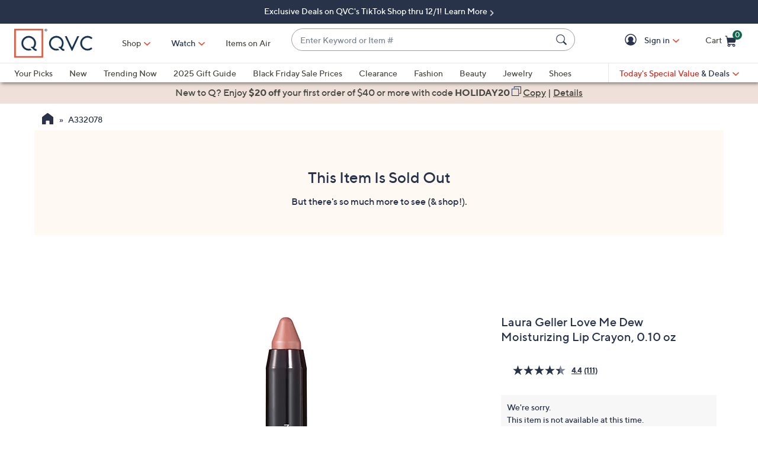

--- FILE ---
content_type: text/css;charset=utf-8
request_url: https://www.qvc.com/etc.clientlibs/qvc-global-commerce/clientlibs/productdetail.min.663d5f318e4d6dba95a41429be89a012.css
body_size: 19481
content:
/*!
 * QVC Product Detail CSS File
 * Product Detail specific styles
 */.breadcrumb>.active,.productDetail{color:#28334a}.pdShortDesc{font-family:"TT Norms Medium",Arial,Helvetica,sans-serif}.pdShortDesc:lang(ja){font-family:"Noto Sans","Noto Sans CJK JP",sans-serif}@media (max-width:639px){.pdShortDesc{margin-top:6px}}.pdShortDesc .itemNo{padding:0;margin:0;font-size:14px;font-family:"TT Norms Medium",Arial,Helvetica,sans-serif;text-transform:uppercase}.pdShortDesc .itemNo:lang(ja){font-family:"Noto Sans","Noto Sans CJK JP",sans-serif}.pdShortDesc h1{padding:0;margin:0 0 12px;font-size:16px;font-weight:400;line-height:1.25;font-family:"TT Norms Medium",Arial,Helvetica,sans-serif}.pdShortDesc h1:lang(ja){font-family:"Noto Sans","Noto Sans CJK JP",sans-serif}.pdShortDesc h1 span{text-transform:capitalize}.pdShortDesc h1 span a,.pdShortDesc h1 span a:visited{text-decoration:none;color:inherit}.pdShortDesc h1 span:after{content:" "}.pdShortDesc .marketingText{display:block;vertical-align:middle;margin:2px 0 12px;padding:0 5px;color:#da291c;font-size:16px;font-family:"TT Norms Bold",Arial,Helvetica,sans-serif}.pdShortDesc .marketingText:lang(ja){font-family:"Noto Sans","Noto Sans CJK JP",sans-serif}.pdShortDesc .pdShortDescLabel{color:#da291c;font-family:"TT Norms Bold",Arial,Helvetica,sans-serif;font-style:italic;display:inline-block;text-transform:none}.pdShortDesc .pdShortDescLabel:lang(ja){font-family:"Noto Sans","Noto Sans CJK JP",sans-serif}.reviewsSummary{display:-webkit-box;display:-ms-flexbox;display:flex;-webkit-box-align:center;-ms-flex-align:center;align-items:center;min-height:28px;padding:0 5px 10px 0}.pdShortDesc .reviewsSummary{padding:10px 5px 10px 10px}.reviewsSummary .bv_main_container_line_break,.reviewsSummary .bv_percentRecommend_component_container,.reviewsSummary .readReviewsLink{display:none!important}.buyBoxPricing .reviewsSummary{padding-right:0!important}.buyBoxPricing .reviewsSummary [data-bv-show=rating_summary] .bv_main_container{padding-right:0!important;margin-right:0!important}.buyBoxPricing .reviewsSummary [data-bv-show=rating_summary] .bv_main_container .bv_main_container_row_flex{-ms-flex-wrap:wrap;flex-wrap:wrap}.buyBoxPricing .reviewsSummary [data-bv-show=rating_summary] .bv_main_container #ratings-summary,.buyBoxPricing .reviewsSummary [data-bv-show=rating_summary] .bv_main_container .bv_main_container_row_flex.bv_ratings_summary{-webkit-box-pack:right;-ms-flex-pack:right;justify-content:right;padding-right:0!important}.buyBoxPricing .reviewsSummary [data-bv-show=rating_summary] .bv_main_container #ratings-summary .bv_stars_component_container,.buyBoxPricing .reviewsSummary [data-bv-show=rating_summary] .bv_main_container .bv_main_container_row_flex.bv_ratings_summary .bv_stars_component_container{padding-right:0!important;-ms-flex-preferred-size:100%;flex-basis:100%;-webkit-box-pack:right;-ms-flex-pack:right;justify-content:right;margin-bottom:5px!important}.buyBoxPricing .reviewsSummary [data-bv-show=rating_summary] .bv_main_container .bv_avgRating_component_container{margin-left:auto!important}.productDetail #pageContent{overflow:hidden;clear:both}.productDetail #pageContent .container:not(.breadcrumbs){padding:0}.productDetail .err{display:none;color:#e11c2c;font-size:16px;font-family:"TT Norms Medium",Arial,Helvetica,sans-serif;background:#f9d2d5;padding:10px 1%}.productDetail .err:lang(ja){font-family:"Noto Sans","Noto Sans CJK JP",sans-serif}.productDetail .err::before{display:inline-block;content:"";height:18px;width:21px;background-image:url(//qvc.scene7.com/is/image/QVC/icons-0579659dce?fmt=png-alpha);background-repeat:no-repeat;overflow:hidden;background-size:308px 296px;background-position:-120px -231px;margin:0 5px;line-height:17px;vertical-align:middle}.productDetail .pdpTitle .pdShortDesc{overflow:hidden}@media screen and (min-width:640px){.productDetail .pdpTitle .pdShortDesc .pdShortDescTxt{padding-left:0}}.productDetail .pdpTitle .pdShortDesc .pdShortDescTxt h1{font-size:20px}.productDetail .pdpTitle .pdShortDesc .pdShortDescTxt .btnAddToWishList{top:3px}.buyBox.hideSelectPopover .popover{z-index:-1!important;display:none!important}.buyBox .popover{-webkit-box-shadow:0 0 6px 2px rgba(0,0,0,.5);box-shadow:0 0 6px 2px rgba(0,0,0,.5);background:#fff;border-radius:0;line-height:1.2;color:#4a4a44;font-size:12px;font-family:"TT Norms Medium",Arial,Helvetica,sans-serif}.buyBox .popover:lang(ja){font-family:"Noto Sans","Noto Sans CJK JP",sans-serif}.buyBox .popover-title{background:#e8e8e6;border-bottom:1px solid #e8e8e6;padding:8px 5%;font-size:14px;font-family:"TT Norms Medium",Arial,Helvetica,sans-serif}.buyBox .popover-title:lang(ja){font-family:"Noto Sans","Noto Sans CJK JP",sans-serif}.buyBox .buyBoxSelect .popover-title{background:#fff;text-align:center}.buyBox .buyBoxSelect .popover-content{text-align:center}.buyBox .popover-content :last-child{margin-bottom:0}.buyBoxPricing{position:relative;padding:0 0 10px;border-bottom:1px solid #f7f7f7}.buyBoxPricing.engLbl{width:100%;display:-webkit-box;display:-ms-flexbox;display:flex;-webkit-box-orient:horizontal;-webkit-box-direction:normal;-ms-flex-direction:row;flex-direction:row;-ms-flex-wrap:nowrap;flex-wrap:nowrap}.buyBoxPricing.engLbl .bbColPrices{-webkit-box-flex:1;-ms-flex:1;flex:1}.buyBoxPricing.engLbl .bbColInfo{width:160px;position:static}.buyBoxPricing .bbColPrices p.cpPrice,.buyBoxPricing .bbColPrices p.includingTax{margin:0}.buyBoxPricing .bbColPrices div:has(>p.cpPrice){display:inline-block;width:100%}.buyBoxPricing .bbColPrices p.cpPrice:first-child{float:left}.buyBoxPricing .bbColPrices p.cpPrice:nth-child(2):before{content:"|";margin:1px 2px}.buyBoxPricing .bbColInfo{position:absolute;right:0;top:0}.buyBoxPricing .featuredPrice a:not(.infoIcon),.buyBoxPricing .featuredPrice label,.buyBoxPricing .qvcPrice a:not(.infoIcon),.buyBoxPricing .qvcPrice label,.buyBoxPricing .tsvPrice label{font-size:14px;font-weight:400;font-family:"TT Norms Medium",Arial,Helvetica,sans-serif;line-height:1.2;text-transform:uppercase;display:block;text-decoration:none}.buyBoxPricing .featuredPrice a:not(.infoIcon):lang(ja),.buyBoxPricing .featuredPrice label:lang(ja),.buyBoxPricing .qvcPrice a:not(.infoIcon):lang(ja),.buyBoxPricing .qvcPrice label:lang(ja),.buyBoxPricing .tsvPrice label:lang(ja){font-family:"Noto Sans","Noto Sans CJK JP",sans-serif}.buyBoxPricing .featuredPrice a,.buyBoxPricing .qvcPrice a,.buyBoxPricing .tsvPrice a{color:#28334a}.buyBoxPricing .featuredPrice a:hover,.buyBoxPricing .qvcPrice a:hover,.buyBoxPricing .tsvPrice a:hover{text-decoration:underline}.bbAtc .buyBoxPricing{margin-top:10px}.dealInfo #endTxt,.dealInfoDisabled #endTxt{display:inline-block;color:#28334a}.dealInfo #endTxt .endTimeTxt,.dealInfoDisabled #endTxt .endTimeTxt{margin:0;line-height:18px;text-transform:none;font-size:12px}.tnPriceBadge .dealLabel,.tnPriceBadge .prodBadgeWr{margin-bottom:8px}.colQvcPrice label{display:inline-block}.basePrice{margin:0}.basePrice .shPrice a,.basePrice>span{display:block}.pricingTable>div{padding:8px 2%;vertical-align:top}.colSinglePrice{background:0 0}.colSinglePrice .qvcPrice{color:#28334a!important}.featuredPrice,.qvcPrice{color:#28334a}.featuredPrice.specialPrice,.featuredPrice.specialPriceColor,.qvcPrice.specialPrice,.qvcPrice.specialPriceColor{color:#da291c}.featuredPrice a{color:#28334a}.tsvPrice,.tsvPrice a{color:#da291c}.tsvPrice .infoIcon{display:none}.rvPrice{font-size:14px;font-family:"TT Norms Medium",Arial,Helvetica,sans-serif;margin:0}.rvPrice:lang(ja){font-family:"Noto Sans","Noto Sans CJK JP",sans-serif}html.mh-desktop-display .rvPrice{font-size:12px}.rvPrice a{color:#28334a;text-decoration:none}.buyBoxPricing .bbColPrices>.qvcPrice span.pdpPrice,.buyBoxPricing .specialPriceWr span.pdpPrice{display:block;font-size:28px;line-height:1.25;letter-spacing:1px;padding-right:93px}@media (min-width:640px){.buyBoxPricing .bbColPrices>.qvcPrice span.pdpPrice,.buyBoxPricing .specialPriceWr span.pdpPrice{font-size:24px}}.buyBoxPricing .bbColPrices>.qvcPrice span.pdpPrice.priceRange.priceLd,.buyBoxPricing .bbColPrices>.qvcPrice span.pdpPrice.priceRange.priceMd,.buyBoxPricing .specialPriceWr span.pdpPrice.priceRange.priceLd,.buyBoxPricing .specialPriceWr span.pdpPrice.priceRange.priceMd{letter-spacing:-1.25px}.buyBoxPricing.engLbl .bbColPrices>.qvcPrice span.pdpPrice,.buyBoxPricing.engLbl .specialPriceWr span.pdpPrice{padding-right:0}.buyBoxPricing .colQvcPrice span.pdpPrice{display:inline-block;font-size:16px}.buyBoxPricing .percentOff{margin-left:6px}.strikeout{text-decoration:line-through}.discountPeriod{font-size:14px;margin:0 0 10px}.shPrice{font-size:14px;font-family:"TT Norms Medium",Arial,Helvetica,sans-serif;margin:0 0 10px}.shPrice:lang(ja){font-family:"Noto Sans","Noto Sans CJK JP",sans-serif}html.mh-desktop-display .shPrice{font-size:12px}.shPrice a{color:inherit}.basePrice label,.shPrice label{font-weight:400;margin:0}.ao-ship-date{font-family:"TT Norms Medium",Arial,Helvetica,sans-serif;font-size:16px;text-align:left;line-height:1;margin:18px 0 12px}.ao-ship-date:lang(ja){font-family:"Noto Sans","Noto Sans CJK JP",sans-serif}.bbAtc .easyPayDesc~.ao-ship-date{margin-top:0}.easyPayInfo .easyPayDetails a{padding-bottom:6px}.easyPayDetails{padding-top:5px}.easyPayDesc{font-size:18px;font-family:"TT Norms Medium",Arial,Helvetica,sans-serif;line-height:1.2;color:#007fa3;margin:0}.easyPayDesc:lang(ja){font-family:"Noto Sans","Noto Sans CJK JP",sans-serif}.easyPayDesc a.arrow{display:inline-block;padding:0}@media (max-width:799px){.easyPayDesc a.arrow{font-size:16px}}.easyPayDesc a.arrow:after{display:none}.bbAtc .easyPayDesc{padding:0;margin:18px 0 12px}.easyPayTax{font-size:14px;font-family:"TT Norms Medium",Arial,Helvetica,sans-serif}.easyPayTax:lang(ja){font-family:"Noto Sans","Noto Sans CJK JP",sans-serif}.ezPaySvg{vertical-align:-2px}.ezPaySvg path.st1{fill:#7ccc6c}.ezPaySvg path.st2{fill:#28334a}.easyPayInfo .QPayOpt{position:absolute;left:-100%}.easyPayInfo label.easyPayDesc{position:relative;overflow:hidden;font-weight:400;font-size:16px;cursor:pointer;padding:0 0 0 25px;margin-bottom:15px}.easyPayInfo label.easyPayDesc.active{position:relative}.easyPayInfo label.easyPayDesc.active:before{display:inline-block;content:"";height:16px;width:16px;background-image:url(//qvc.scene7.com/is/image/QVC/icons-0579659dce?fmt=png-alpha);background-repeat:no-repeat;overflow:hidden;background-size:308px 296px;background-position:-290px -247px;position:absolute;top:0;left:0}.de .easyPayInfo p.easyPayDesc::before{content:"";width:14px;height:14px;display:inline-block;border:1px solid #a0a098;position:absolute;top:3px}.easyPayInfo>.col-tn-12{padding:0}.endTimeTxt{font-size:12px;font-family:"TT Norms Medium",Arial,Helvetica,sans-serif;text-transform:none;font-weight:500}.endTimeTxt:lang(ja){font-family:"Noto Sans","Noto Sans CJK JP",sans-serif}.shPrice .endTimeTxt{display:block}.easyPayInfo .endTimeTxt::before{display:inline-block;content:"|";padding:0 5px 0 0}.energyLabelWrapper{-webkit-box-orient:vertical;-webkit-box-direction:normal;-ms-flex-direction:column;flex-direction:column;-webkit-box-align:end;-ms-flex-align:end;align-items:flex-end}.energyLabelWrapper a{color:inherit;padding:0}.buyBoxPricePreview .price{font-size:18px}.buyBoxPricePreview .previewPrice{color:#28334a}.tsvBadge{display:block;position:relative;margin:20px 0 10px 0;padding:4px;background-color:#da291c;color:#fff;font-family:"TT Norms Medium",Arial,Helvetica,sans-serif;font-size:20px;text-transform:uppercase;text-align:center}.tsvBadge:lang(ja){font-family:"Noto Sans","Noto Sans CJK JP",sans-serif}.tsvBadge .tsvBadgeText{margin:0;padding:5px;border:3px solid #fff}.endTimeClock{position:relative;display:inline-block;width:100%;clear:both;margin:0 0 3px}.productDetail .tsvCountdown{position:static;width:192px;height:27px;border:1px solid #28334a;background:#fff;background:-webkit-gradient(linear,left top,left bottom,from(#fff),to(#e1dddd));background:linear-gradient(to bottom,#fff,#e1dddd)}.tsvBadge .tsvCountdown{display:none;position:absolute;right:0;top:-15px;border:1px solid #97171a;-webkit-box-shadow:0 7px 5px -5px #9b161a,0 -4px 5px -5px #9b161a;box-shadow:0 7px 5px -5px #9b161a,0 -4px 5px -5px #9b161a}.tsvCountdown p{display:table-cell;vertical-align:middle;height:24px;font-size:16px;line-height:.7;font-family:"TT Norms Medium",Arial,Helvetica,sans-serif;text-shadow:0 1px 1px #fff;color:#4a4a44;text-align:left;padding-left:6px;white-space:nowrap;margin:0}.tsvCountdown p:lang(ja){font-family:"Noto Sans","Noto Sans CJK JP",sans-serif}.tsvBadge .tsvCountdown p{padding:0 0 0 6px;line-height:24px}.tsvCountdown span.tsvCountDyn{color:#28334a}.tsvBadge .tsvCountdown span.tsvCountDyn{color:#bb0222}.buyBoxButtons{padding:10px 0 10px}.buyBoxButtons .btn{display:-webkit-box;display:-ms-flexbox;display:flex;-webkit-box-align:center;-ms-flex-align:center;align-items:center;-webkit-box-pack:center;-ms-flex-pack:center;justify-content:center;height:45px;width:100%}.buyBoxButtons .btn>span{display:inline-block;vertical-align:middle;padding-bottom:1px}.buyBoxButtons a.btn{display:inline-table}.buyBoxButtons a.btn>span{display:table-cell}.buyBoxButtons .btn-primary,.buyBoxButtons .btn-secondary,.buyBoxButtons .btn-tertiary{padding:0;margin:0 0 12px}.buyBoxButtons svg{vertical-align:middle;padding-bottom:3px;margin-right:8px}.buyBoxButtons .btnSpeedBuy svg path{fill:#28334a}.isandroid .buyBoxButtons .btn{line-height:45px}.pdShortDesc .pdShortDescTxt{padding-right:52px}.pdShortDesc .btnAddToWishList{padding:0;position:absolute;right:12px;top:0}.pdShortDesc .nonWaitListed svg path{fill:#fff;stroke:#28334a}.pdShortDesc .waitListed svg path{fill:#28334a}.wishlistBtnInsideBuyBox .pdShortDescTxt{padding-right:52px}.wishlistBtnInsideBuyBox .btnAddToWishList{padding:0;position:absolute;right:12px;top:0}.wishlistBtnInsideBuyBox .nonWaitListed svg path{fill:#fff;stroke:#28334a}.wishlistBtnInsideBuyBox .waitListed svg path{fill:#28334a}.aboveLabel{margin:0 0 4px;font-weight:400;font-size:16px;font-family:"TT Norms Medium",Arial,Helvetica,sans-serif;line-height:1.25;color:#28334a;padding:0}.aboveLabel:lang(ja){font-family:"Noto Sans","Noto Sans CJK JP",sans-serif}.selectLink{display:inline-block;margin:0 0 10px;font-size:inherit}.buyBoxSelectSize .selectLink{margin:0 0 4px;float:right;line-height:1}.buyBoxAvailibility .status{display:none;padding:15px 5px;margin:0}.buyBoxAvailibility[state=visible]{border-top:10px solid #fff;background:#f7f7f7}.buyBoxAvailibility .soldOut{background-color:#da291c;color:#fff}.buyBoxAvailibility a{text-decoration:underline}.buyBoxAvailibility{font-size:16px;font-family:"TT Norms Medium",Arial,Helvetica,sans-serif;padding:0!important}.buyBoxAvailibility:lang(ja){font-family:"Noto Sans","Noto Sans CJK JP",sans-serif}.buyBoxAvailibility .instock::before,.buyBoxAvailibility .twoman::before{margin:0 5px 0 0;display:inline-block;content:"";height:14px;width:16px;background-image:url(//qvc.scene7.com/is/image/QVC/icons-0579659dce?fmt=png-alpha);background-repeat:no-repeat;overflow:hidden;background-size:308px 296px;background-position:-21px -281px}.allSoldOut{font-size:14px;font-family:"TT Norms Medium",Arial,Helvetica,sans-serif}.allSoldOut:lang(ja){font-family:"Noto Sans","Noto Sans CJK JP",sans-serif}.allSoldOut span{display:block;color:#28334a;font-size:14px;font-family:"TT Norms Medium",Arial,Helvetica,sans-serif}.allSoldOut span:lang(ja){font-family:"Noto Sans","Noto Sans CJK JP",sans-serif}.buyBoxSelectDelivery{border-bottom:1px solid #e8e8e6}.buyBoxSelectDelivery .infoIcon{display:inline-block;text-decoration:none;vertical-align:text-top}.cartButtonRow{display:-webkit-box;display:-ms-flexbox;display:flex;margin-bottom:10px}.cartDeliveryButton{width:-webkit-fit-content;width:-moz-fit-content;width:fit-content;margin-left:10px}.individualPurchaseButton{margin-right:14px}.deliveryOption{display:block;font-size:14px;font-weight:400;font-family:"TT Norms Medium",Arial,Helvetica,sans-serif;text-align:center;letter-spacing:.5px;position:relative;overflow:visible;cursor:pointer;border:1px solid #28334a;text-transform:none;border-radius:4px;padding:8px}.deliveryOption:lang(ja){font-family:"Noto Sans","Noto Sans CJK JP",sans-serif}.deliveryOption .swatch svg{display:none}.deliveryOption[state=selected]{border:3px solid #28334a;background:#28334a;color:#fff;cursor:pointer;padding:6px}.deliveryOption[state=selected]::before{background-image:url(//qvc.scene7.com/is/image/QVC/icons-0579659dce?fmt=png-alpha);background-repeat:no-repeat;overflow:hidden;background-size:308px 296px;background-position:-271px -146px}.deliveryOption[state=selected] .swatch svg{display:block;position:absolute;top:-7px;right:-7px;height:20px;width:20px;z-index:1}.deliveryOption:hover{-webkit-box-shadow:0 2px 4px rgba(0,0,0,.25);box-shadow:0 2px 4px rgba(0,0,0,.25)}.deliveryOption span{width:auto;white-space:nowrap;letter-spacing:normal;display:inline-block}.deliveryOption .row{padding-bottom:12px}.deliveryOption .row div.col-tn-6{width:-webkit-fit-content;width:-moz-fit-content;width:fit-content;padding-right:0}.deliveryOption .row div.col-tn-6:nth-of-type(2){padding-left:12px}.buyBoxQuantity{border-bottom:1px solid #a0a098;padding:15px 0 0}.buyBoxQuantityInfo p{margin:0 0 18px;font-size:14px}.pdPrintLink{margin:1em 0;text-align:center}.pdPrintLink a,.pdPrintLink a:visited{text-decoration:none;color:#4a4a44;font-family:"TT Norms Medium",Arial,Helvetica,sans-serif;font-size:14px;padding:2px 0}.pdPrintLink a:lang(ja),.pdPrintLink a:visited:lang(ja){font-family:"Noto Sans","Noto Sans CJK JP",sans-serif}.pdPrintLink a::before{display:inline-block;content:"";height:19px;width:18px;background-image:url(//qvc.scene7.com/is/image/QVC/icons-0579659dce?fmt=png-alpha);background-repeat:no-repeat;overflow:hidden;background-size:308px 296px;background-position:-290px 0;margin:0 3px 0 0;vertical-align:middle}.itemOnAir{margin:0 0 5px}.itemOnAir h3{margin:0}.channelSelector{margin:0 0 15px;width:100%}.channelSelector .btn{background:#fff;color:#28334a!important;border-radius:0;border:1px solid #a0a098;padding:6px 12px;outline:0}.channelSelector .btn:hover{background:#f7f7f7!important;border-color:#a0a098!important;z-index:auto}.channelSelector .btn.selectedChannel,.channelSelector .btn.selectedChannel:hover{background:#28334a!important;color:#fff!important;border-color:#28334a!important;z-index:2}.buyBox .easyPayDesc a.arrow,.buyBox .easyPayDetails a.arrow{color:#28334a}.buyBox .easyPayDesc a.arrow{font-size:16px}html.mh-desktop-display .buyBox .easyPayDesc a.arrow{font-size:14px}.buyBox .groupSimpleDefault .groupHeader{display:table;table-layout:fixed;width:100%}.buyBox .groupSimpleDefault .groupChild{border-bottom:1px solid #28334a;background-color:#f7f7f7}.buyBox .groupSimpleDefault .groupChild a.groupLink{text-decoration:none;display:block;padding:12px;border-left:3px solid transparent}.buyBox .groupSimpleDefault .groupChild a.groupLink:hover{border-left-color:#28334a}.buyBox .groupSimpleDefault .groupChild a.groupLink:hover .groupShopNow{text-decoration:underline}.buyBox .groupSimpleDefault .groupChild:nth-child(2n+1){background-color:#fff}.buyBox .groupSimpleDefault .groupChild h3{font-size:16px!important;font-family:"TT Norms Medium",Arial,Helvetica,sans-serif;color:#4a4a44;margin:0 0 10px}.buyBox .groupSimpleDefault .groupChild h3:lang(ja){font-family:"Noto Sans","Noto Sans CJK JP",sans-serif}.buyBox .groupSimpleDefault .groupChild .groupPrice{float:left;width:65%}.buyBox .groupSimpleDefault .groupChild .groupShopNow{text-align:right;display:block;color:#28334a}.buyBox .groupSimpleDefault .groupChild .groupCurrentPrice{font-size:18px!important;font-family:"TT Norms Medium",Arial,Helvetica,sans-serif;color:#28334a}.buyBox .groupSimpleDefault .groupChild .groupCurrentPrice:lang(ja){font-family:"Noto Sans","Noto Sans CJK JP",sans-serif}.buyBox .groupSimple .groupHeader{display:table;table-layout:fixed;width:100%;word-wrap:break-word}.buyBox .groupSimple .groupChild{border-bottom:1px solid #28334a;background:#fff;word-wrap:break-word}.buyBox .groupSimple .groupChild a.groupLink{text-decoration:none;display:block;padding:9px 0;border-left:3px solid transparent}.buyBox .groupSimple .groupChild a.groupLink:hover{background-color:#f7f7f7;border-left-color:#28334a}.buyBox .groupSimple .groupChild a.groupLink:hover .groupShopNow{text-decoration:underline}.buyBox .groupSimple .groupChild .groupShopNow{text-align:right;color:#28334a;display:table-cell;color:#28334a;padding:0 3% 0 0;font-family:"TT Norms Medium",Arial,Helvetica,sans-serif;width:25%;vertical-align:middle}.buyBox .groupSimple .groupChild .groupShopNow:lang(ja){font-family:"Noto Sans","Noto Sans CJK JP",sans-serif}.buyBox .groupSimple .groupChild .groupCurrentPrice{font-size:18px!important;font-family:"TT Norms Medium",Arial,Helvetica,sans-serif;color:#28334a}.buyBox .groupSimple .groupChild .groupCurrentPrice:lang(ja){font-family:"Noto Sans","Noto Sans CJK JP",sans-serif}.buyBox .groupSimple .groupOptionHeader,.buyBox .groupSimple .groupPriceHeader{display:table-cell;background:#f7f7f7;width:45%;padding:3%;border-bottom:2px solid #4a4a44;border-right:1px solid #d7d5d6;font-size:16px;font-family:"TT Norms Medium",Arial,Helvetica,sans-serif}.buyBox .groupSimple .groupOptionHeader:lang(ja),.buyBox .groupSimple .groupPriceHeader:lang(ja){font-family:"Noto Sans","Noto Sans CJK JP",sans-serif}.buyBox .groupSimple .groupPriceHeader{font-weight:700;color:#28334a;border-bottom:2px solid #28334a;width:55%;border-right:0}.buyBox .groupSimple .spanStrike{display:none;color:#92858c;font-size:12px;font-family:"TT Norms Medium",Arial,Helvetica,sans-serif;text-decoration:line-through}.buyBox .groupSimple .spanStrike:lang(ja){font-family:"Noto Sans","Noto Sans CJK JP",sans-serif}.buyBox .groupSimple .groupPrice{width:30%;display:table-cell;margin:0;padding:0 3%;vertical-align:middle;word-wrap:normal}.buyBox .groupSimple .groupChild h3{font-size:16px;font-family:"TT Norms Medium",Arial,Helvetica,sans-serif;color:#4a4a44;margin:0;padding:0 3%;display:table-cell;vertical-align:middle;width:45%}.buyBox .groupSimple .groupChild h3:lang(ja){font-family:"Noto Sans","Noto Sans CJK JP",sans-serif}.buyBox .groupComplex .groupHeader{display:table;table-layout:fixed;width:100%;word-wrap:break-word}.buyBox .groupComplex .groupChild{border-bottom:1px solid #28334a;background:#fff;word-wrap:break-word;padding:3% 0}.buyBox .groupComplex .groupChild .groupHeader{display:table;margin:0 0 3%}.buyBox .groupComplex .groupChild ul{padding:0;margin:0}.buyBox .groupComplex .groupChild ul li{list-style-type:none;border-top:1px solid #f7f7f7}.buyBox .groupComplex .groupChild ul li :first-child{border:0}.buyBox .groupComplex .groupChild a.groupChildLink{text-decoration:none;display:block;padding:5px 0}.buyBox .groupComplex .groupChild a.groupChildLink:hover{background:#f7f7f7}.buyBox .groupComplex .groupChild a.groupChildLink::before,.buyBox .groupComplex .groupChild a.groupChildLink:hover::before{content:"";display:inline-block;-webkit-transform:rotate(180deg);transform:rotate(180deg);width:3%;height:9px;margin:0 2%}.buyBox .groupComplex .groupChild a.groupChildLink:hover::before{background:url(//qvc.scene7.com/is/image/QVC/left-arrow-darkgray-2X?fmt=png-alpha&op_colorize=228,102,103) no-repeat scroll;background-size:5px auto}.buyBox .groupComplex .groupChild a.groupChildLink::before{background:url(//qvc.scene7.com/is/image/QVC/left-arrow-darkgray-2X?fmt=png-alpha) no-repeat scroll;background-size:5px auto}.buyBox .groupComplex .groupChild .groupShopNow{text-align:right;color:#28334a;display:table-cell;color:#28334a;padding:0 3% 0 0;font-family:"TT Norms Medium",Arial,Helvetica,sans-serif;width:25%;vertical-align:middle}.buyBox .groupComplex .groupChild .groupShopNow:lang(ja){font-family:"Noto Sans","Noto Sans CJK JP",sans-serif}.buyBox .groupComplex .groupChild .groupCurrentPrice{font-size:18px;font-family:"TT Norms Medium",Arial,Helvetica,sans-serif;color:#28334a}.buyBox .groupComplex .groupChild .groupCurrentPrice:lang(ja){font-family:"Noto Sans","Noto Sans CJK JP",sans-serif}.buyBox .groupComplex .groupChild h3{color:#4a4a44;font-size:16px!important;font-family:"TT Norms Medium",Arial,Helvetica,sans-serif;color:#4a4a44;margin:0;padding:0 3%;display:table-cell;vertical-align:middle;width:65%}.buyBox .groupComplex .groupChild h3:lang(ja){font-family:"Noto Sans","Noto Sans CJK JP",sans-serif}.buyBox .groupComplex .groupOptionHeader,.buyBox .groupComplex .groupPriceHeader{display:table-cell;background:#f7f7f7;width:65%;padding:3%;border-bottom:2px solid #4a4a44;border-right:1px solid #d7d5d6;font-size:16px;font-family:"TT Norms Medium",Arial,Helvetica,sans-serif}.buyBox .groupComplex .groupOptionHeader:lang(ja),.buyBox .groupComplex .groupPriceHeader:lang(ja){font-family:"Noto Sans","Noto Sans CJK JP",sans-serif}.buyBox .groupComplex .groupPriceHeader{font-weight:700;color:#28334a;border-bottom:2px solid #28334a;width:35%;border-right:0}.buyBox .groupComplex .spanStrike{display:none;color:#92858c;font-size:12px;font-family:"TT Norms Medium",Arial,Helvetica,sans-serif;text-decoration:line-through}.buyBox .groupComplex .spanStrike:lang(ja){font-family:"Noto Sans","Noto Sans CJK JP",sans-serif}.buyBox .groupComplex .groupPrice{width:35%;display:table-cell;margin:0;padding:0 0 0 3%;vertical-align:middle;word-wrap:normal}.buyBox .energyLabelWrapper span svg{height:36px}.productDetail .container.shopBtn{overflow:visible}@media (min-width:480px){.channelSelector .btn{min-width:20%;padding:10px 15px;letter-spacing:normal}}@media (min-width:640px){.pdShortDesc h1{font-size:24px;line-height:1.25}.pdShortDesc .marketingText{margin:0 0 10px}.endTimeClock .tsvCountdown{float:right}.productDetail .tsvBadge{border-radius:0;margin:0 0 10px}.productDetail .tsvCountdown{top:8px;right:5px;font-size:12px;width:145px;height:25px}.productDetail .tsvCountdown p{font-size:16px;padding-left:10px;line-height:22px}.productDetail #pageContent{overflow:initial}.productStage{position:sticky;top:80px}.buyBoxPricing{padding-top:0}.buyBoxPricing .colQvcPrice label{display:block}.buyBoxPricing .qvcPrice{margin:0 0 2px}.tsvPrice .infoIcon{display:inline-block}.pricingTable .price>span{display:block}.pricingTable .basePrice label{display:block}.buyBoxAvailibility{font-size:16px}.buyBoxAvailibility .status{padding:10px 10px}.itemOnAir{margin:0 0 15px}.itemOnAir h3{margin:0;padding:8px 0}.channelSelector{margin:0 0 15px}.channelSelector .btn{min-width:0;padding:10px 20px}}@media (min-width:800px){.pdShortDesc h1{font-size:26px}.buyBoxButtons .btn-primary,.buyBoxButtons .btn-secondary{margin:0 0 12px}.buyBoxQuantityInfo p{margin:0 0 10px}.pdPrintLink{text-align:right}.pdPrintLink a,.pdPrintLink a:visited{font-size:14px}.easyPayInfo label.easyPayDesc{padding:0 0 0 25px}.channelSelector .btn{padding:10px 20px}}@media (min-width:960px){.productStage{top:90px}.buyBoxQuantityInfo p{font-size:12px}.itemOnAir h3{padding:3px 0}.channelSelector .btn{padding:5px 35px}}@media (min-width:1200px){.buyBoxQuantity{padding:20px 0 0}.easyPayInfo label.easyPayDesc{margin-bottom:12px}}.qCardFinancing{margin:8px 0 0;color:#007fa3;font-family:"TT Norms Medium",Arial,Helvetica,sans-serif}.qCardFinancing:lang(ja){font-family:"Noto Sans","Noto Sans CJK JP",sans-serif}.pdQCardEzPay span{font-family:"TT Norms Bold",Arial,Helvetica,sans-serif}.pdQCardEzPay span:lang(ja){font-family:"Noto Sans","Noto Sans CJK JP",sans-serif}.pdQCardEzPay{font-size:14px}.qCardFinancing a{text-decoration:underline;color:#007fa3}.qCardExclusiveOffers{font-family:"TT Norms Medium",Arial,Helvetica,sans-serif;font-size:16px;background:url(//qvc.scene7.com/is/image/QVC/qcard?fmt=png) no-repeat 15px;padding-left:60px;background-size:35px}.qCardExclusiveOffers:lang(ja){font-family:"Noto Sans","Noto Sans CJK JP",sans-serif}.easyPayQCardMsg{display:block}#divEasyPayOptions .easyPayQCard .qCardTerms a{color:#4a4a44}.easyPayQCard label{width:auto;margin-right:10px}.promoFinancingMsgSpeedBuy{margin-left:170px;color:#007fa3;background-color:#cce5ed;font-family:"TT Norms Medium",Arial,Helvetica,sans-serif;padding:10px}.promoFinancingMsgSpeedBuy:lang(ja){font-family:"Noto Sans","Noto Sans CJK JP",sans-serif}.promoFinancingMsgSpeedBuy span{font-weight:700}#divCreateQvcAccountSignIn .promoFinancingMsgSignIn{background-color:#cce5ed;padding:10px;font-family:"TT Norms Medium",Arial,Helvetica,sans-serif;color:#007fa3}#divCreateQvcAccountSignIn .promoFinancingMsgSignIn:lang(ja){font-family:"Noto Sans","Noto Sans CJK JP",sans-serif}#divCreateQvcAccountSignIn .promoFinancingMsgSignIn span{font-weight:700}#divExistingQvcAccountSignIn .promoFinancingMsgExpCheckout{background-color:#cce5ed;padding:10px;margin:10px 0 0;visibility:hidden;color:#007fa3;font-family:"TT Norms Medium",Arial,Helvetica,sans-serif}#divExistingQvcAccountSignIn .promoFinancingMsgExpCheckout:lang(ja){font-family:"Noto Sans","Noto Sans CJK JP",sans-serif}#divExistingQvcAccountSignIn .promoFinancingMsgExpCheckout span{font-weight:700}#divExistingQvcAccountSignIn .promoFinancingMsgExpCheckout.show{visibility:visible}.productDetail #pdQcardEasyPay .pdQCardEzPay .pdQcardLink{display:block;height:44px;font-size:14px;font-family:"TT Norms Medium",Arial,Helvetica,sans-serif;background:0 0;padding:12px 0 10px!important}.productDetail #pdQcardEasyPay .pdQCardEzPay .pdQcardLink:lang(ja){font-family:"Noto Sans","Noto Sans CJK JP",sans-serif}.productDetail #pdQcardEasyPay .infoIcon a{text-decoration:none!important}.productDetail #pdQcardEasyPay h3{display:inline-block;color:#28334a;font-size:16px;font-family:"TT Norms Medium",Arial,Helvetica,sans-serif;margin:0;cursor:pointer;vertical-align:middle}.productDetail #pdQcardEasyPay h3:lang(ja){font-family:"Noto Sans","Noto Sans CJK JP",sans-serif}.pdQcardInfo{margin:10px 0 0;padding:0 0 10px 40px;background:url(//qvc.scene7.com/is/image/QVC/qcard?fmt=png) no-repeat;background-size:auto 22px}.pdQcardInfo h3{color:#007fa3!important}.pdQcardFinancing{margin:10px 0 0;color:#007fa3;font-weight:700}.pdQcardFinancing p{margin:0}.pdQCardOffer a{display:inline}.infoIcon a{display:block}.qCardTermsOverlay p{margin:15px 0}.acceptDeclineButtons{margin:15px 0}@media (max-width:667px){.promoFinancingMsgSpeedBuy{margin-left:0;margin-bottom:10px;width:auto}}.btnBWare{width:100%;height:auto;display:block;padding:9px 0 0;text-align:center}.exchangesMsg{font-size:14px;border:0;background:0;padding:0;margin:0 0 12px;color:#28334a}.exchangesMsg:hover{text-decoration:underline}.exchangesMsg::after{display:inline-block;content:"";height:12px;width:7px;background-image:url(//qvc.scene7.com/is/image/QVC/icons-0579659dce?fmt=png-alpha);background-repeat:no-repeat;overflow:hidden;background-size:308px 296px;background-position:-246px -231px;margin:-3px 0 0 5px;vertical-align:middle}@media (max-width:639px){#buyBoxButtons.sticky{padding:0}#buyBoxButtons.sticky form>div:nth-child(1){position:fixed;bottom:0;-webkit-transition:bottom .5s ease-out;transition:bottom .5s ease-out;width:100%;background-color:#fff;z-index:1001;padding:10px 10px 0 10px;border-top:1px solid #a0a098}#buyBoxButtons.sticky.hideInFooter form>div:nth-child(1){bottom:-80px;-webkit-transition:bottom .5s ease-out;transition:bottom .5s ease-out}#buyBoxButtons.sticky.stickyWithBtmDrawer form>div:nth-child(1){padding-bottom:30px}#buyBoxButtons form{height:61px}#buyBoxButtons form>div:nth-child(1){bottom:-80px;-webkit-transition:bottom .5s ease-out;transition:bottom .5s ease-out}.footerBackToTop{-webkit-transition:bottom .5s ease-out;transition:bottom .5s ease-out}.footerBackToTop.lifted{bottom:80px!important}.footerBackToTop.liftedBtmDrawer{bottom:110px!important}}.showPercentOff{margin-left:6px;display:inline-block;text-decoration:none;color:#da291c}.wishlistBtnInsideBuyBox .qBtnLink.btnAddToWishList{width:49px;position:absolute;text-decoration:none;outline:1px solid #4a4a44;outline-offset:-2px;margin-left:-10px}.wishlistBtnInsideBuyBox svg{margin:0}.wishlistBtnInsideBuyBox path{fill:#fff;stroke:#28334a}.wishlistBtnInsideBuyBox .qBtnLink.btnAddToWishList:focus,.wishlistBtnInsideBuyBox .qBtnLink.btnAddToWishList:hover{outline:2px solid #4a4a44;outline-offset:0}.wishlistMsgContainer{position:absolute;display:none;left:-40px;top:-12px}.wishlistMsgContainer.show{-webkit-animation:fadeOuttooltip 5s forwards;animation:fadeOuttooltip 5s forwards}.wishlistMsgContainer:hover{-webkit-animation:none;animation:none}.wishListMsgBox{position:absolute;bottom:120%;left:50%;-webkit-transform:translateX(-50%);transform:translateX(-50%);background-color:#fff;color:#333;border:1px solid #a0a098;padding:10px 12px;text-align:center;white-space:nowrap;-webkit-box-shadow:-2px 2px 6px #a0a098;box-shadow:-2px 2px 6px #a0a098}.wishListMsgBox::after{content:"";position:absolute;top:100%;left:90%;-webkit-transform:translateX(-50%);transform:translateX(-50%);width:0;height:0;border-left:10px solid transparent;border-right:10px solid transparent;border-top:10px solid #a0a098}.wishListMsgBox::before{content:"";position:absolute;top:100%;left:90%;-webkit-transform:translateX(-50%) translateY(-1px);transform:translateX(-50%) translateY(-1px);width:0;height:0;border-left:10px solid transparent;border-right:10px solid transparent;border-top:10px solid #fff;z-index:1}@-webkit-keyframes fadeOuttooltip{0%{opacity:1}90%{opacity:1}100%{opacity:0;visibility:hidden}}@keyframes fadeOuttooltip{0%{opacity:1}90%{opacity:1}100%{opacity:0;visibility:hidden}}.expressPaymentCont{min-height:45px}.gpay-card-info-container.gpay-card-info-custom-radius{border-radius:0!important;min-height:45px}.btnBraintreeCont{display:-webkit-box;display:-ms-flexbox;display:flex;gap:12px;margin:0}@media (min-width:800px) and (max-width:1199px){.btnBraintreeCont:not(:has(.btnApplePayPayContWrap.hidden)){-webkit-box-orient:vertical;-webkit-box-direction:normal;-ms-flex-direction:column;flex-direction:column;gap:8px}}.btnBraintreeCont>*{-webkit-box-flex:1;-ms-flex:1 1 0px;flex:1 1 0}.btnBraintreeCont .btnGooglePayCont{height:45px}.btnBraintreeCont .btnGooglePayCont .gpay-card-info-container{min-width:105px;outline:1px solid #28334a;border:1px solid transparent}.btnBraintreeCont .applePayButton{width:100%;--apple-pay-button-width:100%;--apple-pay-button-height:43px;--apple-pay-button-border-radius:0}.btnPayPalContWrap{width:100%;height:100%;z-index:0}.btnPayPalContWrap .paypal-buttons[id^=zoid-paypal-buttons-]{display:-webkit-box;display:-ms-flexbox;display:flex;min-width:105px!important;max-width:calc(100% - 1px)}.termsAndCondApGp{font-size:14px;font-weight:500;letter-spacing:.2px}.setButtonOnExpress .iconSvg svg{width:66px;height:16px;display:inline-block;top:4px;margin-left:2px;position:relative}.setButtonOnExpress .btnAutoDelivery,.setButtonOnExpress .waitlistYes{background-color:#fff;color:#000!important;height:45px;padding-left:24px}.setButtonOnExpress .btnAutoDelivery:focus,.setButtonOnExpress .btnAutoDelivery:hover,.setButtonOnExpress .waitlistYes:focus,.setButtonOnExpress .waitlistYes:hover{background-color:#fff!important;color:#000!important}.setCancelButtonOnExpress .btn.btn-secondary.btnSingle,.setCancelButtonOnExpress .btnCancel.waitlistNo,.setCancelButtonOnExpress .waitlistNo{border:0;outline:0;text-decoration:underline;margin-bottom:0;background-color:#fff;color:#000!important;width:auto;padding-left:4px;padding-right:4px;margin-top:4px}.setCancelButtonOnExpress .btn.btn-secondary.btnSingle:focus,.setCancelButtonOnExpress .btn.btn-secondary.btnSingle:hover,.setCancelButtonOnExpress .btnCancel.waitlistNo:focus,.setCancelButtonOnExpress .btnCancel.waitlistNo:hover,.setCancelButtonOnExpress .waitlistNo:focus,.setCancelButtonOnExpress .waitlistNo:hover{background-color:#fff!important;outline:2px solid -webkit-focus-ring-color;outline-offset:1px}.setCancelButtonOnExpress .col-tn-12.col-xs-5.col-sm-5{width:25%}@media (max-width:640px){.overlayAdConfirm.setCancelButtonOnExpress .fancybox-outer .fancybox-inner{width:100%!important}.overlayAdConfirm.setCancelButtonOnExpress .fancybox-outer .fancybox-inner .form-group.buttons{margin:0;position:absolute;bottom:0;width:93%}.overlayAdConfirm.setCancelButtonOnExpress .fancybox-outer .fancybox-inner .form-group.buttons .col-tn-12.col-xs-4.col-sm-3,.overlayAdConfirm.setCancelButtonOnExpress .fancybox-outer .fancybox-inner .form-group.buttons .col-tn-12.col-xs-5.col-sm-5{padding-left:0!important;padding-right:0!important}.overlayAdConfirm.setCancelButtonOnExpress .fancybox-outer .fancybox-inner .form-group.buttons .col-tn-offset-1{width:100%;margin-left:0;padding-right:0;padding-left:0}.overlayAdConfirm.setCancelButtonOnExpress .fancybox-skin{padding-left:0!important;padding-right:0!important}.overlayWaitlistConfirm.setCancelButtonOnExpress .fancybox-outer .fancybox-inner{width:100%!important}.overlayWaitlistConfirm.setCancelButtonOnExpress .fancybox-outer .fancybox-inner .form-group.buttons{margin:0;position:absolute;bottom:0;width:93%}.overlayWaitlistConfirm.setCancelButtonOnExpress .fancybox-outer .fancybox-inner .form-group.buttons .col-tn-12.col-xs-4.col-sm-3{padding-left:0!important;padding-right:0!important}.overlayWaitlistConfirm.setCancelButtonOnExpress .fancybox-outer .fancybox-inner .form-group.buttons .col-tn-offset-1{width:100%;margin-left:0;padding-right:0;padding-left:0}.overlayWaitlistConfirm.setCancelButtonOnExpress .fancybox-skin{padding-left:0!important;padding-right:0!important}.setCancelButtonOnExpress .col-tn-12.col-xs-5.col-sm-5{width:100%}.setCancelButtonOnExpress .btn.btn-secondary.btnSingle,.setCancelButtonOnExpress .btnCancel.waitlistNo,.setCancelButtonOnExpress .waitlistNo{width:100%}.setButtonOnExpress .btnWaitlistYes,.setCancelButtonOnExpress .btnAutoDeliveryYes{width:100%!important}}.skeletonMainWrapperDiv{position:absolute;width:100%;padding:0}.skeletonMainWrapper{display:-webkit-box;display:-ms-flexbox;display:flex;gap:12px;-webkit-box-flex:1;-ms-flex:1 1 0px;flex:1 1 0;position:relative;z-index:101}.skeleton-wrapper{width:100%;height:45px;position:relative;overflow:hidden;background-size:cover;background-color:#e5e5e5;border-radius:0;background-repeat:no-repeat;background-position:center;display:inline-block;border:1px solid #a9adb7}.skeleton-wrapper.paypal{background-image:url(data:image/svg+xml,%3Csvg%20xmlns%3D%22http%3A%2F%2Fwww.w3.org%2F2000%2Fsvg%22%20width%3D%2276%22%20height%3D%2221%22%20viewBox%3D%220%200%2076%2021%22%20fill%3D%22none%22%3E%0A%20%20%3Cpath%20d%3D%22M12.9051%201.42861C11.9603%200.779137%2010.7275%200.453613%209.20667%200.453613H3.31868C2.85244%200.453613%202.59486%200.686788%202.54593%201.15269L0.153992%2016.1672C0.129134%2016.3146%200.166028%2016.4495%200.264337%2016.5721C0.362084%2016.6949%200.485027%2016.756%200.632266%2016.756H3.42902C3.91956%2016.756%204.18918%2016.5234%204.23867%2016.0569L4.90097%2012.0091C4.92515%2011.813%205.01142%2011.6535%205.15866%2011.5306C5.30579%2011.408%205.48981%2011.3278%205.71061%2011.291C5.93142%2011.2546%206.13962%2011.2363%206.33624%2011.2363C6.5323%2011.2363%206.76525%2011.2486%207.03554%2011.2731C7.30516%2011.2976%207.47703%2011.3095%207.55071%2011.3095C9.66043%2011.3095%2011.3164%2010.715%2012.5187%209.52485C13.7205%208.33513%2014.322%206.68546%2014.322%204.57519C14.322%203.12788%2013.8494%202.07909%2012.9051%201.42861ZM9.86919%205.9369C9.74614%206.7957%209.42759%207.35968%208.91242%207.62964C8.39714%207.89993%207.66117%208.03435%206.70451%208.03435L5.49004%208.07113L6.11577%204.13347C6.16459%203.86385%206.32398%203.72887%206.59405%203.72887H7.29346C8.27431%203.72887%208.98621%203.87026%209.42781%204.15192C9.86919%204.43425%2010.0164%205.02939%209.86919%205.9369Z%22%20fill%3D%22%23A9ADB7%22%2F%3E%0A%20%20%3Cpath%20d%3D%22M75.0415%200.453613H72.3186C72.0481%200.453613%2071.8888%200.588593%2071.8402%200.85855L69.448%2016.1673L69.4111%2016.2408C69.4111%2016.3641%2069.4603%2016.4801%2069.5586%2016.5905C69.6562%2016.7008%2069.7794%2016.756%2069.9264%2016.756H72.3555C72.8209%2016.756%2073.0786%2016.5234%2073.1283%2016.0569L75.5203%201.00534V0.968782C75.5202%200.625374%2075.3602%200.453613%2075.0415%200.453613Z%22%20fill%3D%22%23A9ADB7%22%2F%3E%0A%20%20%3Cpath%20d%3D%22M42.1428%206.37814C42.1428%206.25576%2042.0934%206.13901%2041.9959%206.02877C41.8974%205.91843%2041.7869%205.86298%2041.6646%205.86298H38.831C38.5606%205.86298%2038.3399%205.98626%2038.1685%206.2309L34.2678%2011.972L32.6486%206.45193C32.5254%206.05971%2032.2558%205.86298%2031.8391%205.86298H29.0786C28.9557%205.86298%2028.8453%205.91832%2028.7478%206.02877C28.6494%206.13901%2028.6006%206.25588%2028.6006%206.37814C28.6006%206.42764%2028.8398%207.15101%2029.3181%208.54939C29.7964%209.9481%2030.3116%2011.4569%2030.8636%2013.0762C31.4157%2014.6952%2031.7037%2015.5543%2031.7284%2015.6519C29.7165%2018.3998%2028.7109%2019.8718%2028.7109%2020.0678C28.7109%2020.387%2028.8702%2020.5463%2029.1893%2020.5463H32.023C32.2927%2020.5463%2032.5134%2020.4239%2032.6854%2020.1785L42.0694%206.63573C42.1182%206.58702%2042.1428%206.50154%2042.1428%206.37814Z%22%20fill%3D%22%23A9ADB7%22%2F%3E%0A%20%20%3Cpath%20d%3D%22M68.5289%205.86299H65.7319C65.3882%205.86299%2065.1803%206.26793%2065.1067%207.07758C64.4681%206.09662%2063.3035%205.60541%2061.6104%205.60541C59.844%205.60541%2058.341%206.26793%2057.1025%207.59274C55.8634%208.91756%2055.2441%2010.4758%2055.2441%2012.2665C55.2441%2013.7142%2055.6672%2014.8672%2056.5135%2015.7255C57.3599%2016.5848%2058.4945%2017.0136%2059.9179%2017.0136C60.6291%2017.0136%2061.3528%2016.8661%2062.0888%2016.572C62.8249%2016.2776%2063.4009%2015.8853%2063.8187%2015.3944C63.8187%2015.419%2063.7937%2015.5293%2063.745%2015.7254C63.6955%2015.9221%2063.6713%2016.0695%2063.6713%2016.167C63.6713%2016.56%2063.8304%2016.7558%2064.1498%2016.7558H66.6892C67.1547%2016.7558%2067.425%2016.5232%2067.4984%2016.0567L69.0074%206.45184C69.0315%206.3046%2068.9948%206.16984%2068.8969%206.04701C68.7985%205.92452%2068.6761%205.86299%2068.5289%205.86299ZM63.7265%2013.1128C63.1009%2013.7262%2062.3466%2014.0327%2061.4634%2014.0327C60.7516%2014.0327%2060.1756%2013.8367%2059.7338%2013.444C59.292%2013.0521%2059.0712%2012.5123%2059.0712%2011.8248C59.0712%2010.9176%2059.3779%2010.1504%2059.9913%209.52485C60.604%208.89922%2061.3652%208.58641%2062.273%208.58641C62.9593%208.58641%2063.5298%208.78888%2063.9841%209.19348C64.4376%209.59841%2064.6651%2010.1567%2064.6651%2010.8682C64.665%2011.7513%2064.3521%2012.4998%2063.7265%2013.1128Z%22%20fill%3D%22%23A9ADB7%22%2F%3E%0A%20%20%3Cpath%20d%3D%22M26.7235%205.86299H23.9267C23.5827%205.86299%2023.3746%206.26793%2023.3009%207.07758C22.6385%206.09662%2021.4731%205.60541%2019.8049%205.60541C18.0384%205.60541%2016.5356%206.26793%2015.2968%207.59274C14.0577%208.91756%2013.4385%2010.4758%2013.4385%2012.2665C13.4385%2013.7142%2013.8617%2014.8672%2014.7082%2015.7255C15.5546%2016.5848%2016.689%2017.0136%2018.1121%2017.0136C18.7987%2017.0136%2019.5106%2016.8661%2020.2465%2016.572C20.9824%2016.2776%2021.5713%2015.8853%2022.0129%2015.3944C21.9145%2015.6888%2021.8656%2015.9465%2021.8656%2016.167C21.8656%2016.56%2022.025%2016.7558%2022.344%2016.7558H24.8832C25.349%2016.7558%2025.6192%2016.5232%2025.6929%2016.0567L27.2016%206.45184C27.2258%206.3046%2027.1891%206.16984%2027.0912%206.04701C26.993%205.92452%2026.8704%205.86299%2026.7235%205.86299ZM21.921%2013.131C21.2952%2013.7328%2020.5282%2014.0327%2019.6211%2014.0327C18.9092%2014.0327%2018.3388%2013.8367%2017.9098%2013.444C17.4802%2013.0521%2017.2657%2012.5123%2017.2657%2011.8248C17.2657%2010.9176%2017.5722%2010.1504%2018.1858%209.52485C18.7987%208.89922%2019.5593%208.58641%2020.4674%208.58641C21.154%208.58641%2021.7244%208.78888%2022.1787%209.19348C22.6322%209.59841%2022.8594%2010.1567%2022.8594%2010.8682C22.8594%2011.776%2022.5466%2012.5306%2021.921%2013.131Z%22%20fill%3D%22%23A9ADB7%22%2F%3E%0A%20%20%3Cpath%20d%3D%22M54.7098%201.42861C53.7652%200.779137%2052.5326%200.453613%2051.0115%200.453613H45.1603C44.6693%200.453613%2044.3993%200.686788%2044.3506%201.15269L41.9587%2016.1672C41.9338%2016.3146%2041.9706%2016.4495%2042.069%2016.5721C42.1664%2016.6949%2042.2897%2016.756%2042.437%2016.756H45.4544C45.7488%2016.756%2045.9449%2016.5967%2046.0433%2016.2777L46.7058%2012.0091C46.7301%2011.813%2046.816%2011.6535%2046.9634%2011.5306C47.1106%2011.408%2047.2944%2011.3278%2047.5154%2011.291C47.7361%2011.2546%2047.9443%2011.2363%2048.1411%2011.2363C48.3371%2011.2363%2048.5701%2011.2486%2048.84%2011.2731C49.1099%2011.2976%2049.2821%2011.3095%2049.3552%2011.3095C51.4652%2011.3095%2053.121%2010.715%2054.3233%209.52485C55.5254%208.33513%2056.1265%206.68546%2056.1265%204.57519C56.1266%203.12788%2055.6541%202.07909%2054.7098%201.42861ZM50.9378%207.4824C50.398%207.85033%2049.5884%208.03424%2048.5091%208.03424L47.3314%208.07102L47.9571%204.13336C48.0057%203.86374%2048.1651%203.72876%2048.4354%203.72876H49.0976C49.6372%203.72876%2050.0665%203.75328%2050.386%203.80221C50.7044%203.85159%2051.0115%204.00457%2051.3058%204.26215C51.6004%204.51973%2051.7475%204.89407%2051.7475%205.38461C51.7475%206.41517%2051.4773%207.11414%2050.9378%207.4824Z%22%20fill%3D%22%23A9ADB7%22%2F%3E%0A%3C%2Fsvg%3E);background-size:70px}.skeleton-wrapper.googlePay{background-image:url("data:image/svg+xml,%3Csvg%20xmlns='http://www.w3.org/2000/svg'%20width='52'%20height='21'%20viewBox='0%200%2052%2021'%20fill='none'%3E%3Cpath%20d='M24.4545%2010.2695V16.2042H22.5703V1.54485H27.565C28.7699%201.51921%2029.9342%201.97638%2030.7994%202.81381C31.6752%203.60211%2032.1687%204.73008%2032.1495%205.90718C32.1751%207.09283%2031.6817%208.22934%2030.7994%209.01978C29.9256%209.85293%2028.8468%2010.2695%2027.565%2010.2674L24.4545%2010.2695ZM24.4545%203.35002V8.46861H27.612C28.3127%208.48997%2028.9878%208.21439%2029.4748%207.71022C30.464%206.74888%2030.4875%205.16588%2029.524%204.17677C29.5069%204.15968%2029.4919%204.14259%2029.4748%204.12764C28.9942%203.61279%2028.3148%203.3308%2027.612%203.35002H24.4545ZM36.4905%205.84736C37.8833%205.84736%2038.9814%206.21908%2039.7868%206.96251C40.5922%207.70595%2040.9938%208.7271%2040.9938%2010.0217V16.2042H39.1929V14.8113H39.1117C38.332%2015.9585%2037.2937%2016.531%2035.9991%2016.531C34.8947%2016.531%2033.9696%2016.2042%2033.2262%2015.5483C32.5041%2014.9395%2032.094%2014.038%2032.111%2013.0916C32.111%2012.0533%2032.5041%2011.2287%2033.2882%2010.6156C34.0722%2010.0025%2035.119%209.69485%2036.4307%209.69485C37.5479%209.69485%2038.4708%209.89993%2039.1929%2010.308V9.87643C39.1972%209.23127%2038.9109%208.62029%2038.4153%208.21012C37.9175%207.76149%2037.2681%207.51582%2036.5973%207.52436C35.5462%207.52436%2034.7131%207.96871%2034.0999%208.85528L32.4422%207.81063C33.3522%206.50107%2034.7024%205.84736%2036.4905%205.84736ZM34.0529%2013.1343C34.0508%2013.6214%2034.2837%2014.0785%2034.6767%2014.3627C35.0933%2014.6895%2035.6103%2014.8647%2036.1401%2014.854C36.9348%2014.8519%2037.6975%2014.5357%2038.2593%2013.9739C38.8831%2013.3864%2039.195%2012.6985%2039.195%2011.9059C38.6075%2011.4381%2037.7893%2011.2031%2036.7383%2011.2031C35.9735%2011.2031%2035.3347%2011.3868%2034.8242%2011.7564C34.3093%2012.1324%2034.0529%2012.5874%2034.0529%2013.1343ZM51.3335%206.17422L45.0464%2020.6263H43.1023L45.4352%2015.5697L41.2993%206.17422H43.3459L46.3346%2013.38H46.3752L49.2827%206.17422H51.3335Z' fill='%23A9ADB7'/%3E%3Cpath%20d='M16.8429%208.98773C16.8429%208.41306%2016.7959%207.84053%2016.6977%207.27441H8.75488V10.5173H13.3031C13.1151%2011.5641%2012.5084%2012.4891%2011.6218%2013.0766V15.183H14.337C15.9265%2013.7196%2016.8429%2011.5513%2016.8429%208.98773Z' fill='%23A9ADB7'/%3E%3Cpath%20d='M8.75551%2017.2189C11.0285%2017.2189%2012.9427%2016.4734%2014.3377%2015.1852L11.6224%2013.0788C10.8662%2013.5915%209.89416%2013.8842%208.75551%2013.8842C6.55939%2013.8842%204.69439%2012.4037%204.02787%2010.4084H1.23145V12.5789C2.66063%2015.4244%205.57242%2017.2189%208.75551%2017.2189Z' fill='%23A9ADB7'/%3E%3Cpath%20d='M4.02765%2010.4084C3.67516%209.36374%203.67516%208.22936%204.02765%207.18471V5.01422H1.23123C0.0349018%207.39406%200.0349018%2010.199%201.23123%2012.5789L4.02765%2010.4084Z' fill='%23A9ADB7'/%3E%3Cpath%20d='M8.75551%203.70894C9.95611%203.68971%2011.1161%204.14261%2011.9856%204.9715L14.3911%202.56815C12.8658%201.13683%2010.847%200.35067%208.75551%200.374169C5.57242%200.374169%202.66063%202.1708%201.23145%205.01422L4.02787%207.18471C4.69439%205.1894%206.55939%203.70894%208.75551%203.70894Z' fill='%23A9ADB7'/%3E%3C/svg%3E");background-size:54px}.skeleton-wrapper.applePay{background-image:url("data:image/svg+xml,%3Csvg%20xmlns='http://www.w3.org/2000/svg'%20width='49'%20height='21'%20viewBox='0%200%2049%2021'%20fill='none'%3E%3Cpath%20d='M9.60373%203.07328C9.04128%203.75086%208.14135%204.28378%207.24143%204.20765C7.12894%203.29406%207.5714%202.31957%208.08886%201.72573C8.65131%201.03293%209.63373%200.538066%2010.4362%200.5C10.5262%201.44404%2010.1587%202.38047%209.60373%203.07328ZM10.4212%204.38276C9.11627%204.30662%207.99887%205.13647%207.38392%205.13647C6.75397%205.13647%205.80905%204.42082%204.77413%204.44366C3.43174%204.4665%202.18684%205.23544%201.5044%206.46117C0.0945162%208.92025%201.13693%2012.5518%202.50182%2014.5541C3.16926%2015.5438%203.9642%2016.6325%205.01411%2016.5944C6.01153%2016.5563%206.4015%2015.9397%207.6014%2015.9397C8.8088%2015.9397%209.16127%2016.5944%2010.2112%2016.5792C11.2986%2016.5563%2011.981%2015.5895%2012.6485%2014.5997C13.4059%2013.473%2013.7209%2012.3843%2013.7359%2012.3234C13.7134%2012.3005%2011.6361%2011.4935%2011.6136%209.05729C11.5911%207.01694%2013.2559%206.05006%2013.3309%205.98915C12.3935%204.57309%2010.9311%204.42082%2010.4212%204.38276ZM17.9505%201.62676V16.465H20.2229V11.3946H23.3651C26.2374%2011.3946%2028.2472%209.39227%2028.2472%206.49924C28.2472%203.6062%2026.2674%201.62676%2023.4401%201.62676H17.9505ZM20.2229%203.56814H22.8401C24.8125%203.56814%2025.9374%204.63399%2025.9374%206.50685C25.9374%208.37971%2024.8125%209.46079%2022.8326%209.46079H20.2229V3.56814ZM32.3869%2016.5792C33.8117%2016.5792%2035.1316%2015.8483%2035.7316%2014.6835H35.7766V16.465H37.8764V9.08013C37.8764%206.94081%2036.189%205.5552%2033.5943%205.5552C31.187%205.5552%2029.4021%206.95603%2029.3346%208.87457H31.3819C31.5544%207.96098%2032.3869%207.35954%2033.5268%207.35954C34.9142%207.35954%2035.6941%208.01428%2035.6941%209.22478V10.047L32.8593%2010.2221C30.227%2010.382%2028.8022%2011.4783%2028.8022%2013.3816C28.8097%2015.3002%2030.2795%2016.5792%2032.3869%2016.5792ZM33.0018%2014.8205C31.7944%2014.8205%2031.022%2014.2267%2031.022%2013.3283C31.022%2012.3919%2031.7644%2011.8514%2033.1818%2011.7676L35.7016%2011.6077V12.4452C35.7016%2013.8308%2034.5392%2014.8205%2033.0018%2014.8205ZM40.6887%2020.5C42.901%2020.5%2043.9434%2019.6397%2044.8508%2017.0436L48.833%205.69985H46.5232L43.8534%2014.4627H43.8084L41.1386%205.69985H38.7688L42.6085%2016.503L42.3985%2017.1578C42.0536%2018.2693%2041.4911%2018.7033%2040.4862%2018.7033C40.3062%2018.7033%2039.9612%2018.6804%2039.8187%2018.6652V20.4467C39.9537%2020.4772%2040.5162%2020.5%2040.6887%2020.5Z'%20fill='%23A9ADB7'/%3E%3C/svg%3E");background-size:50px}.skeleton-bg{position:absolute;top:0;left:-150px;height:100%;width:200px;background:-webkit-gradient(linear,left top,right top,from(rgba(255,255,255,0)),color-stop(50%,rgba(255,255,255,.6)),to(rgba(255,255,255,0)));background:linear-gradient(to right,rgba(255,255,255,0) 0,rgba(255,255,255,.6) 50%,rgba(255,255,255,0) 100%);-webkit-animation:shimmer 1.5s infinite ease-in-out;animation:shimmer 1.5s infinite ease-in-out}@-webkit-keyframes shimmer{0%{left:-150px}100%{left:100%}}@keyframes shimmer{0%{left:-150px}100%{left:100%}}.fade-out-skeleton{opacity:1;-webkit-transition:opacity 2.5s ease-out;transition:opacity 2.5s ease-out}.fade-out-skeleton.hideSkeleton{opacity:0;pointer-events:none}.btnAddtoCartSet{padding-right:6px}.btnSpeedBySet{padding-left:6px}.setButtonOnExpress .btnWaitlistYes{width:33.3333333333%}.setCancelButtonOnExpress .waitlistYes{height:45px}.btnBraintreeCont .btnGooglePayCont .gpay-card-info-container{-webkit-transition:all .2s ease;transition:all .2s ease}.btnBraintreeCont .btnGooglePayCont .gpay-card-info-container:focus,.btnBraintreeCont .btnGooglePayCont .gpay-card-info-container:hover{text-decoration:none;outline:2px solid #4a4a44;outline-offset:1px;border:1px solid}.btnPayPalContWrap .paypal-buttons[id^=zoid-paypal-buttons-]{-webkit-transition:all .2s ease;transition:all .2s ease}.btnPayPalContWrap .paypal-buttons[id^=zoid-paypal-buttons-]:focus,.btnPayPalContWrap .paypal-buttons[id^=zoid-paypal-buttons-]:hover{text-decoration:none;outline:2px solid #4a4a44;outline-offset:1px}.hideExpressButtons{padding:0}.offCanvasWrapper .expressPaymentCont{display:none!important}.btnSpeedBySet .btn-tertiary{border-color:#28334a}.buyBoxSelect{padding:12px 0 0;clear:both}.buyBoxSelect ul{margin:0;padding:0}.buyBoxSelect .swatchBox{display:inline-block;border:1px solid #28334a;overflow:visible;position:relative;padding:3px;border-radius:4px;min-width:44px;min-height:44px;line-height:12px!important}.buyBoxSelect .swatchBox .swatch svg{display:none}.buyBoxSelect .selectColor{padding:2px}.buyBoxSelect .selectColor .swatch{height:36px;width:36px;border:1px solid #fff;background-repeat:no-repeat;background-size:auto 115%;background-position:50% 50%;font-weight:400;padding:0;margin-left:.5px}.buyBoxSelect li{list-style-type:none;float:left;text-align:center;color:#28334a;margin:0 6px 6px 0;position:relative;cursor:pointer;font-family:"TT Norms Medium",Arial,Helvetica,sans-serif;font-size:0}.buyBoxSelect li:lang(ja){font-family:"Noto Sans","Noto Sans CJK JP",sans-serif}.buyBoxSelect li div{font-size:14px}.buyBoxSelect li[state=selected]:not([ats=N]) .swatchBox{border:3px solid #28334a!important;padding:0;outline-offset:1px}.buyBoxSelect li[state=selected]:not([ats=N]) .swatchBox:not(.selectColor){background-color:#28334a;color:#fff;padding:1px}.buyBoxSelect li[state=selected]:not([ats=N]) .swatchBox .swatch svg{display:block;position:absolute;top:-7px;right:-7px;height:20px;width:20px;z-index:1}.buyBoxSelect li[ats=A] .swatchBox,.buyBoxSelect li[ats=C] .swatchBox,.buyBoxSelect li[ats=L] .swatchBox,.buyBoxSelect li[ats=W] .swatchBox{border:1px dashed #28334a}.buyBoxSelect li[ats=A] .swatchBox.selectColor,.buyBoxSelect li[ats=C] .swatchBox.selectColor,.buyBoxSelect li[ats=L] .swatchBox.selectColor,.buyBoxSelect li[ats=W] .swatchBox.selectColor{border-color:#535c6e}.buyBoxSelect li[ats=A] .swatchBox.selectColor .swatch,.buyBoxSelect li[ats=C] .swatchBox.selectColor .swatch,.buyBoxSelect li[ats=L] .swatchBox.selectColor .swatch,.buyBoxSelect li[ats=W] .swatchBox.selectColor .swatch{border:1px solid #fff}.buyBoxSelect li[ats=A][state=selected] .swatchBox,.buyBoxSelect li[ats=C][state=selected] .swatchBox,.buyBoxSelect li[ats=L][state=selected] .swatchBox,.buyBoxSelect li[ats=W][state=selected] .swatchBox{padding:0!important}.buyBoxSelect li[ats=A][state=selected] .swatchBox .swatch,.buyBoxSelect li[ats=C][state=selected] .swatchBox .swatch,.buyBoxSelect li[ats=L][state=selected] .swatchBox .swatch,.buyBoxSelect li[ats=W][state=selected] .swatchBox .swatch{border:none}.buyBoxSelect li[ats=A][state=selected] .swatchBox.selectColor .swatch,.buyBoxSelect li[ats=C][state=selected] .swatchBox.selectColor .swatch,.buyBoxSelect li[ats=L][state=selected] .swatchBox.selectColor .swatch,.buyBoxSelect li[ats=W][state=selected] .swatchBox.selectColor .swatch{background-size:105%}.buyBoxSelect li[ats=N] .swatchBox{background-color:#f0f0ef}.buyBoxSelect li[ats=N] .swatchBox::before{display:block;content:"";position:absolute;top:0;left:50%;margin-left:-50%;width:100%;height:100%;z-index:1;background:-webkit-gradient(linear,right top,left bottom,color-stop(48%,rgba(0,0,0,0)),color-stop(49%,#fff),color-stop(50%,#28334a),color-stop(51%,rgba(0,0,0,0)),to(rgba(0,0,0,0)));background:linear-gradient(to bottom left,rgba(0,0,0,0) 48%,#fff 49%,#28334a 50%,rgba(0,0,0,0) 51%,rgba(0,0,0,0) 100%)}.buyBoxSelect li[ats=N] .swatchBox.selectColor::before{left:0;margin:0}.buyBoxSelect li[ats=N] .swatchBox .colorLabel{opacity:.3}.buyBoxSelect .focusElement .swatchBox{outline:2px solid #000!important;outline-offset:2px!important}.buyBoxSelect .swatch{cursor:pointer;-webkit-box-sizing:content-box;box-sizing:content-box;display:block;width:auto;line-height:36px;margin:0;padding:0 8px}.buyBoxSelect .swatchBadge{width:40px;height:15px;line-height:13px;padding:1px 3px;font-size:10px;margin:-1px auto 0;position:relative}.buyBoxSelect .swatchBadge.markdown{background:#28334a;color:#fff;text-transform:uppercase;border-radius:20px}.buyBoxSelect legend{color:#28334a;border:0;float:left;clear:both;font-family:"TT Norms Medium",Arial,Helvetica,sans-serif}.buyBoxSelect legend:lang(ja){font-family:"Noto Sans","Noto Sans CJK JP",sans-serif}.buyBoxQuantity legend{float:none}.isDesktop .buyBoxSelect li:not([state=disabled]):focus .swatchBox,.isDesktop .buyBoxSelect li:not([state=disabled]):hover .swatchBox,.isDesktop .buyBoxSelect li:not([state=selected]):focus .swatchBox,.isDesktop .buyBoxSelect li:not([state=selected]):hover .swatchBox{-webkit-box-shadow:0 2px 4px rgba(0,0,0,.25);box-shadow:0 2px 4px rgba(0,0,0,.25)}.isDesktop .buyBoxSelect li[state=disabled]:hover .swatchBox{cursor:default}.selectedColor,.selectedSize{color:#28334a;font-size:16px;font-family:"TT Norms Medium",Arial,Helvetica,sans-serif;line-height:1.2;position:relative}.selectedColor:lang(ja),.selectedSize:lang(ja){font-family:"Noto Sans","Noto Sans CJK JP",sans-serif}.atsn{height:19px}.atsn .excl,.atsn .tag{display:block!important}.tag{float:left;border:0;border-top:23px solid #da291c;border-right:23px solid transparent;width:0;height:32px;font-size:12px;display:none;top:-5px;position:relative;margin-right:-4px}.tag>span{position:relative;font-family:"TT Norms Medium",Arial,Helvetica,sans-serif;color:#fff;top:-22px;padding-left:5px}.tag>span:lang(ja){font-family:"Noto Sans","Noto Sans CJK JP",sans-serif}.tfc-fitrec-product [data-widget-rendered=true]{margin:15px 0 5px}@media (min-width:640px){.selectedColor,.selectedSize{font-size:14px}}@media (min-width:960px){.atsn{height:16px}}@media (max-width:799px){.buyBoxSelect>ul{overflow-x:visible!important}}@media (max-width:639px){.swatchOverlayBody.buyBoxSelect>ul{width:100%;overflow-x:scroll;float:left;white-space:nowrap}.swatchOverlayBody.buyBoxSelect li{float:none;display:inline-block;vertical-align:top;margin-left:4px}.swatchOverlayBody.buyBoxSelect .swatch{width:36px!important;padding:0!important;line-height:normal}.swatchOverlayBody.buyBoxSelect .swatchBox{width:0!important;padding:2px!important;line-height:normal}#buyBoxButtons.hasSwatches.sticky form>div:nth-child(1){display:-webkit-box;display:-ms-flexbox;display:flex}#buyBoxButtons.hasSwatches.sticky .col-tn-6{width:-webkit-fit-content;width:-moz-fit-content;width:fit-content;padding-right:0}#buyBoxButtons.hasSwatches.sticky .col-tn-6:has(>#btnSpeedBuy){display:none}#buyBoxButtons.hasSwatches.sticky #btnAddToCart{padding:12px 6px;border-radius:4px}#buyBoxButtons.hasSwatches.sticky #btnAddToCart svg{margin:0 4px 0 3px}#buyBoxButtons.hasSwatches.sticky div:has(>#btnAddToCart){width:-webkit-fit-content;width:-moz-fit-content;width:fit-content;padding-right:0}#buyBoxButtons.hasSwatches.sticky .btn>span{display:none}#buyBoxButtons.hasSwatches.sticky .styOptions{display:-webkit-box!important;display:-ms-flexbox!important;display:flex!important;-webkit-box-flex:1;-ms-flex-positive:1;flex-grow:1}.styColor .swatch{display:none}.styColor .swatch.hasSwatch{height:20px;width:20px;border:1px solid #28334a;border-radius:4px;background-repeat:no-repeat;background-size:auto 100%;background-position:50% 50%;padding:0;display:inline-block;vertical-align:-4px;margin-right:4px;line-height:1.5}.styColor,.stySize{padding:0 12px;display:-webkit-box;display:-ms-flexbox;display:flex;-webkit-box-orient:vertical;-webkit-box-direction:normal;-ms-flex-direction:column;flex-direction:column;-webkit-box-flex:1;-ms-flex:1 0;flex:1 0;margin-top:-10px;border-right:1px solid #a0a098}.styColor button,.stySize button{font-size:16px;text-decoration:none;border:0;background-color:#fff;padding:10px 0 0;text-align:left}.styColor .productColorSize,.stySize .productColorSize{white-space:nowrap;overflow:hidden;max-width:calc(50vw - 120px);display:inline-block;vertical-align:middle;text-decoration:underline;font-size:16px;vertical-align:middle;padding:0 12px 10px 0;text-overflow:ellipsis;color:#28334a}.styColor .productColorSize.default,.stySize .productColorSize.default{text-decoration:none;color:#d34422;text-overflow:clip;overflow:visible}.styColor.open svg,.stySize.open svg{-webkit-transform:rotate(180deg);transform:rotate(180deg)}.swatchOverlayHeader h2 .value{color:#d34422;text-decoration:none}.styOptions svg{padding:0;float:right;margin-right:0;vertical-align:baseline;margin-top:5px;-webkit-transition:-webkit-transform .2s ease-in-out;transition:-webkit-transform .2s ease-in-out;transition:transform .2s ease-in-out;transition:transform .2s ease-in-out,-webkit-transform .2s ease-in-out}.swatchOverlay{display:-webkit-box;display:-ms-flexbox;display:flex;-webkit-box-orient:vertical;-webkit-box-direction:normal;-ms-flex-direction:column;flex-direction:column;position:fixed;background-color:rgba(0,0,0,0);-webkit-transition:background-color .5s ease;transition:background-color .5s ease;z-index:999;width:100%;top:0;height:calc(100vh - 71px)}.swatchOverlay.active{background-color:rgba(0,0,0,.35)}.swatchOverlay.active .swatchOverlayBody{height:70%}.swatchOverlay.active .swatchOverlayBody .swatchBadge{display:none}.exitSwatchOverlay{-webkit-box-flex:1;-ms-flex-positive:1;flex-grow:1}.swatchOverlayHeader{display:-webkit-box;display:-ms-flexbox;display:flex;background:#fff;border-top:1px solid #d9d9d6;border-bottom:1px solid #d9d9d6;padding:0 12px}.swatchOverlayBody{display:-webkit-box;display:-ms-flexbox;display:flex;background:#fff;height:0;padding:0 12px;-webkit-transition:height .5s ease;transition:height .5s ease;border-bottom:1px solid #a0a098}.swatchOverlayBody ul{overflow-y:auto;overflow-x:hidden}.swatchOverlayBody li{width:calc(100% - 8px);text-align:left}.swatchOverlayBody li[state=selected]:not([ats=N]) .swatchBox{outline:0}.swatchOverlayBody.buyBoxSelectColor li{margin-bottom:8px}.swatchOverlayBody.buyBoxSelectColor li:first-child{margin-top:12px}.swatchOverlayBody.buyBoxSelectColor li .swatchBox{outline:0}.swatchOverlayBody.buyBoxSelectColor li .swatch{padding:0;height:36px;background-repeat:no-repeat;background-size:auto 100%;background-position:center}.swatchOverlayBody.buyBoxSelectSize li .swatchBox{min-width:20px;min-height:25px;margin:12px 0 8px;outline:0}.swatchOverlayBody.buyBoxSelectSize li[state=selected] .swatch{background:#28334a}.swatchOverlayBody.buyBoxSelectSize .swatch{background:#fff}.swatchOverlayBody .colorLabel{font-size:14px;vertical-align:16px;margin-left:8px}.swatchOverlayBody .buyBoxSelect li[ats=N] .colorLabel{opacity:.3}}.buyBoxSelect li[ats=N] .swatchBox span{background-color:#f0f0ef;z-index:1;position:relative;color:#535c6e;display:inline-block;width:100%;line-height:15px}.buyBoxSelect li[state=selected]:not([ats=N]) .swatchBox:not(.selectColor) span{background-color:#28334a}.buyBoxSelect li[ats=N] .swatchBox.selectColor::before{left:0;top:49%;margin:0;width:100%;height:1px;background-color:#28334a;-webkit-transform:skewY(45deg);transform:skewY(45deg);border:1px solid #28334a;outline:2px solid #f0f0ef}.buyBoxSelect li[ats=N] .selectColor{background-color:#f0f0ef}body.uk .buyBoxSelect .swatchBox,body.us .buyBoxSelect .swatchBox{width:100%}body.uk .buyBoxSelect .selectColor .swatch,body.us .buyBoxSelect .selectColor .swatch{height:0;width:100%;padding:0 0 100% 0!important;margin:0;-webkit-box-sizing:border-box;box-sizing:border-box}body.uk .buyBoxSelect .colorLabel,body.us .buyBoxSelect .colorLabel{font-size:12px;vertical-align:16px;margin-top:4px;text-overflow:ellipsis;overflow:hidden;width:100%;white-space:nowrap}body.uk .buyBoxSelect .colorLabel:nth-of-type(2),body.us .buyBoxSelect .colorLabel:nth-of-type(2){display:none}body.uk .buyBoxSelect li[ats=N] .colorLabel,body.us .buyBoxSelect li[ats=N] .colorLabel{opacity:.3}body.uk .buyBoxSelect .swatchBadge.markdown,body.us .buyBoxSelect .swatchBadge.markdown{background:#da291c;text-align:center;position:absolute;bottom:0;right:50%;-webkit-transform:translate(50%);transform:translate(50%);margin-bottom:2px}body.uk .buyBox ul.buyBoxColorList,body.us .buyBox ul.buyBoxColorList{display:grid;grid-auto-rows:auto;gap:8px;grid-template-columns:repeat(4,minmax(40px,1fr))}body.uk .buyBox ul.buyBoxColorList li,body.us .buyBox ul.buyBoxColorList li{text-align:left;display:-webkit-box;display:-ms-flexbox;display:flex;-webkit-box-orient:vertical;-webkit-box-direction:normal;-ms-flex-direction:column;flex-direction:column;-webkit-box-pack:start;-ms-flex-pack:start;justify-content:flex-start;-webkit-box-align:start;-ms-flex-align:start;align-items:flex-start;margin:0}body.uk .buyBox ul.buyBoxColorList li[state=disabled],body.us .buyBox ul.buyBoxColorList li[state=disabled]{display:none}body.de .swatchBox.selectColor .colorLabel{display:none}.pdLongDesc{color:#4a4a44;margin-bottom:10px}.pdLongDesc .adjustFontSize{text-align:right;margin:10px 0;display:block;font-size:14px;font-family:"TT Norms Medium",Arial,Helvetica,sans-serif;line-height:14px}.pdLongDesc .adjustFontSize:lang(ja){font-family:"Noto Sans","Noto Sans CJK JP",sans-serif}.pdLongDesc .adjustFontSize button{display:inline-block;width:15px;height:15px;margin:0 0 0 10px;outline:0;border:0;background:0;padding:0}.pdLongDesc .adjustFontSize button:focus{outline:2px solid #4a4a44}.pdLongDesc .adjustFontSize .increaseSize{background-image:url(//qvc.scene7.com/is/image/QVC/icons-0579659dce?fmt=png-alpha);background-repeat:no-repeat;overflow:hidden;background-size:308px 296px;background-position:-271px -127px}.pdLongDesc .adjustFontSize .increaseSize.disabled{background-image:url(//qvc.scene7.com/is/image/QVC/icons-0579659dce?fmt=png-alpha);background-repeat:no-repeat;overflow:hidden;background-size:308px 296px;background-position:-271px -108px;cursor:default}.pdLongDesc .adjustFontSize .decreaseSize{background-image:url(//qvc.scene7.com/is/image/QVC/icons-0579659dce?fmt=png-alpha);background-repeat:no-repeat;overflow:hidden;background-size:308px 296px;background-position:-271px -89px}.pdLongDesc .adjustFontSize .decreaseSize.disabled{background-image:url(//qvc.scene7.com/is/image/QVC/icons-0579659dce?fmt=png-alpha);background-repeat:no-repeat;overflow:hidden;background-size:308px 296px;background-position:-271px -70px;cursor:default}.pdSocialBuzz{border-top:1px solid #e8e8e6}.co2NeutralContainer,.communityQA{padding-top:10px}.productDetail #BVQASummaryContainer .BVQASummaryBox .BVQASummaryBoxTitle{display:block;color:#007fa3;font-size:16px!important;font-family:"TT Norms Medium",Arial,Helvetica,sans-serif;font-weight:400;margin:0 0 6px;border:0;padding:0}.productDetail #BVQASummaryContainer .BVQASummaryBox .BVQASummaryBoxTitle:lang(ja){font-family:"Noto Sans","Noto Sans CJK JP",sans-serif}.productDetail .BVQASummaryBox{margin:0;padding:0}.productDetail .BVQASummaryBoxQuestionAndAnswerCount,.productDetail .BVQASummaryBoxQuestionAndAnswerCount .BVQACount,.productDetail .BVQASummaryBoxQuestionAndAnswerCount .BVQACount .BVQANumber,.productDetail .BVQASummaryBoxQuestionAndAnswerCount a{color:#007fa3!important;font-size:14px;font-family:"TT Norms Medium",Arial,Helvetica,sans-serif;background:0 0;text-decoration:none;padding:0}.productDetail .BVQASummaryBoxQuestionAndAnswerCount .BVQACount .BVQANumber:lang(ja),.productDetail .BVQASummaryBoxQuestionAndAnswerCount .BVQACount:lang(ja),.productDetail .BVQASummaryBoxQuestionAndAnswerCount a:lang(ja),.productDetail .BVQASummaryBoxQuestionAndAnswerCount:lang(ja){font-family:"Noto Sans","Noto Sans CJK JP",sans-serif}.productDetail .BVQASummaryBoxQuestionAndAnswerCount a:hover{text-decoration:underline}.productDetail .BVQASummaryBoxLink a{color:#28334a;font-size:14px;text-decoration:underline}.productDetail .BVQASummaryBoxLink a:active,.productDetail .BVQASummaryBoxLink a:focus,.productDetail .BVQASummaryBoxLink a:hover{color:#28334a}.fb-like{display:block!important}.btnEMailAFriend{display:inline-block;vertical-align:top;border:1px #007fa3 solid;border-radius:3px;line-height:1.2;padding:7px 5px}.btnEMailAFriend,.btnEMailAFriend:focus,.btnEMailAFriend:hover{color:#007fa3;font-size:12px;font-family:"TT Norms Medium",Arial,Helvetica,sans-serif;text-decoration:none}.btnEMailAFriend:focus:lang(ja),.btnEMailAFriend:hover:lang(ja),.btnEMailAFriend:lang(ja){font-family:"Noto Sans","Noto Sans CJK JP",sans-serif}.btnEMailAFriend::before{display:inline-block;content:"";height:11px;width:15px;background-image:url(//qvc.scene7.com/is/image/QVC/icons-0579659dce?fmt=png-alpha);background-repeat:no-repeat;overflow:hidden;background-size:308px 296px;background-position:-271px -202px;margin:0 3px 0 0}.co2NeutralContainer{font-family:"TT Norms Medium",Arial,Helvetica,sans-serif;font-size:16px;font-style:normal;font-weight:500;line-height:19px;letter-spacing:.23px;-webkit-text-decoration-line:underline;text-decoration-line:underline;color:#4a4a44}.co2NeutralContainer:lang(ja){font-family:"Noto Sans","Noto Sans CJK JP",sans-serif}.reviewSelection,.reviewSelection #pdShortDesc .itemNo{margin:10px 0 0}.buyBoxSelection{border:2px solid #28334a;padding:10px 15px;position:relative}.makeSelection a.btnCancel{display:none!important}@media (max-width:639px){.reviewSelection .tsvBadge::after{display:none}}@media (min-width:640px){.reviewSelection,.reviewSelection #pdShortDesc .itemNo{margin:15px 0 0}}@media (min-width:960px){.reviewSelection,.reviewSelection #pdShortDesc .itemNo{margin:20px 0 0}}.pdProdNotAvailable h1{color:#28334a;font-size:16px;font-family:"TT Norms Medium",Arial,Helvetica,sans-serif}.pdProdNotAvailable h1:lang(ja){font-family:"Noto Sans","Noto Sans CJK JP",sans-serif}.pdProdNotAvailable .txt{font-size:14px;font-family:"TT Norms Medium",Arial,Helvetica,sans-serif}.pdProdNotAvailable .txt:lang(ja){font-family:"Noto Sans","Noto Sans CJK JP",sans-serif}.pdProdNotAvailable .btn{letter-spacing:1px;padding:17px 18px;line-height:17px;width:100%;text-align:center}@media (min-width:640px){.pdProdNotAvailable .txt{margin:15px 0}}@media (min-width:960px){.pdProdNotAvailable .txt{margin:20px 0}}.pdIncludeHtml.roundedBorderAll{margin:0 1em 1em;padding:1em;border:0 none;clear:both}.pdIncludeHtml img.floatLeft{display:block;margin:0 auto 1em;max-width:100%;float:none}.pdIncludeHtml br{clear:right}.pdIncludeHtml h3{font-size:14px;font-family:"TT Norms Bold",Arial,Helvetica,sans-serif;margin:0 0 10px}.pdIncludeHtml h3:lang(ja){font-family:"Noto Sans","Noto Sans CJK JP",sans-serif}.pdIncludeHtml .pdIncludeCopy ul,.pdIncludeHtml p{font-size:14px;font-family:"TT Norms Medium",Arial,Helvetica,sans-serif}.pdIncludeHtml .pdIncludeCopy ul:lang(ja),.pdIncludeHtml p:lang(ja){font-family:"Noto Sans","Noto Sans CJK JP",sans-serif}.pdIncludeHtml .additionalHtmlCopy ul,.pdIncludeHtml .disclaimerHtmlCopy ul,.pdIncludeHtml .pdIncludeCopy ul{margin:0 0 1em;padding-left:20px}.pdIncludeHtml .pdIncludeCopy ul li a,.pdIncludeHtml a{color:#28334a;text-decoration:underline}@media (min-width:800px){.pdIncludeHtml.roundedBorderAll{padding:10px 12px 10px 10px;border:1px solid #e8e8e6;margin:0 0 10px}.pdIncludeHtml img.floatLeft{margin-right:30px;float:left}.pdIncludeHtml .pdIncludeCopy ul{margin:0 0 10px 220px;padding-left:40px}.pdIncludeSign{text-align:right}}@media (min-width:960px){.pdIncludeHtml .pdIncludeCopy ul,.pdIncludeHtml p{font-size:12px;line-height:18px;font-family:"TT Norms Medium",Arial,Helvetica,sans-serif}.pdIncludeHtml .pdIncludeCopy ul:lang(ja),.pdIncludeHtml p:lang(ja){font-family:"Noto Sans","Noto Sans CJK JP",sans-serif}}.productPhoto{text-align:center;margin:0 0 20px;width:100%}img.photo{max-width:100%}.photoWrapper{position:relative}.hiddenStage{position:absolute;display:none;overflow:hidden}.hiddenStage .ssmp-wrapper{position:absolute;left:9999px}.defaultPhoto img{width:450px;height:auto;max-width:100%}.productThumbnails{margin:0 0 10px}.imageThumbnails{clear:both;overflow-x:auto;overflow-y:hidden}.imageList{white-space:nowrap}.thumbcell{display:inline-block;margin:0 10px 0 0;text-decoration:none;width:75px;height:75px;border:1px solid #fff;padding:1px;background:#fff}.thumbcell[state=selected]{border:2px solid #28334a!important;padding:0}.thumbcell:focus,thumbcell[state=focus] .thumbcell[state=selected]{outline:solid!important;outline-offset:3px!important}.isDesktop .thumbcell:hover,.thumbcell[state=hover]{border:2px solid #4a4a44}.thumb{width:100%}.thumb[state=selected]{border:2px solid #28334a!important;padding:0!important}@media (min-width:640px){.imageThumbnails{white-space:normal;overflow:inherit;clear:none}.imageList{white-space:normal;overflow:inherit;clear:none}.thumbcell{float:left;width:75px;height:75px;margin:0 10px 10px 0}}@media (min-width:960px){.defaultPhoto{padding:24px 0 23px 0}}@media (min-width:1200px){.defaultPhoto{padding:67px 0 66px 0}}.carousel-indicators{position:static;width:auto;margin:0}.carousel-indicators li{border:0!important;background-color:#f7f7f7;height:10px!important;width:10px!important;margin:6px 10px 0 0!important}.carousel-indicators .active{background-color:#28334a}.enlarge{position:absolute;z-index:4;left:0;bottom:0;height:35px;width:35px;border:0;background-color:transparent}.enlarge:focus path.ms1,.enlarge:hover path.ms1{fill:#28334a}.enlarge:focus path.ms2,.enlarge:hover path.ms2{fill:#fff}.hiddenView{opacity:0!important}.visibleView{visibility:visible!important}.zoomOverlay{height:100%;padding:0!important}.zoomOverlay .easyzoom{display:table;width:100%;height:100%}.zoomOverlay .easyzoom a{vertical-align:middle;text-align:center;display:table-cell}.zoomOverlay .productPhoto{position:relative;height:100%;margin-bottom:-75px;padding-bottom:75px}.zoomOverlay .imageThumbnails{position:absolute;width:100%;text-align:center;bottom:0;z-index:100;background:#fff}.zoomOverlay .imageList{display:inline-block}.zoomToolbar{position:absolute;right:0;bottom:75px;background:rgba(255,255,255,.9)}.zoomToolbar button{margin:0 4px 0 0}.zoomIcon{display:inline-block;position:relative;width:28px;height:28px;padding:2px;vertical-align:middle;background:0 0;color:#f47963}.zoomIcon:after,.zoomIcon:before{content:"";position:absolute;left:50%;top:50%;-webkit-transform:translate(-50%,-50%);transform:translate(-50%,-50%);-webkit-box-shadow:inset 0 0 0 32px;box-shadow:inset 0 0 0 32px}.zoomIcon.in{border:0}.zoomIcon.in:before{width:20px;height:2px}.zoomIcon.in:after{height:20px;width:2px}.zoomIcon.out{border:0}.zoomIcon.out:before{width:20px;height:2px}.zoomIcon.out:after{display:none}.zoomIcon.reset{width:21px;height:21px;border-radius:50%;border:2px solid #f47963;border-left-color:transparent}.zoomIcon.reset:before{position:absolute;width:0;height:0;left:-6px;top:6px;border:5px solid transparent;border-bottom-color:#f47963;-webkit-transform:rotate(-35deg);transform:rotate(-35deg)}.easyzoom .qSpinnerWr{display:none}.easyzoom.is-loading .qSpinnerWr,.easyzoom.is-swapping .qSpinnerWr{display:block}.easyzoom{position:relative;display:inline-block}.easyzoom img{vertical-align:bottom}.easyzoom.is-loading img{cursor:progress}.easyzoom.is-ready img{cursor:-webkit-zoom-in;cursor:zoom-in}.easyzoom.is-error img{cursor:not-allowed}.easyzoom-notice{display:none}.easyzoom-flyout{position:absolute;z-index:100;overflow:hidden;background:#fff}.easyzoom--overlay .easyzoom-flyout{top:0;left:0;width:100%;height:100%}.easyzoom--overlay .easyzoom-flyout img{left:0;right:0}.easyzoom--adjacent .easyzoom-flyout{top:0;left:100%;width:100%;height:100%;margin-left:20px}.zoomOverlay .overlay-zoomin-out-wrapper{position:fixed;bottom:100px;right:10px;width:32px}.zoomOverlay .overlay-zoomin-out-wrapper .zoom_in{content:"";border-radius:50%;border:1px solid #1c2434;width:32px;height:32px;display:inline-block;background-image:url(data:image/svg+xml,%3Csvg%20width%3D%2216%22%20height%3D%2216%22%20viewBox%3D%220%200%2016%2016%22%20fill%3D%22none%22%20xmlns%3D%22http%3A//www.w3.org/2000/svg%22%3E%3Cg%20id%3D%22zoom%22%3E%3Cpath%20id%3D%22Zoom%20In%22%20fill-rule%3D%22evenodd%22%20clip-rule%3D%22evenodd%22%20d%3D%22M10.4378%2010.7092C12.6593%208.63761%2012.7808%205.15732%2010.7092%202.93579C8.63762%200.71425%205.15733%200.592716%202.9358%202.66433C0.714262%204.73595%200.592728%208.21623%202.66434%2010.4378C4.73596%2012.6593%208.21624%2012.7808%2010.4378%2010.7092ZM10.5467%2011.9173C7.92576%2013.8565%204.20961%2013.5611%201.93299%2011.1198C-0.515283%208.49432-0.371652%204.38125%202.2538%201.93298C4.87925-0.515295%208.99232-0.371664%2011.4406%202.25379C13.6119%204.58223%2013.7446%208.08074%2011.9154%2010.5503C11.9878%2010.5927%2012.0561%2010.6449%2012.1183%2010.7071L15.477%2014.0659C15.8676%2014.4564%2015.8676%2015.0895%2015.477%2015.4801C15.0865%2015.8706%2014.4534%2015.8706%2014.0628%2015.4801L10.7041%2012.1213C10.6416%2012.0589%2010.5892%2011.9902%2010.5467%2011.9173ZM7.20836%206.10973L7.1984%204.0431C7.19791%203.94185%207.08559%203.86031%206.94752%203.86098L6.44752%203.86339C6.30945%203.86405%206.19792%203.94667%206.19841%204.04792L6.20837%206.11455L4.14177%206.12451C4.04052%206.125%203.95898%206.23733%203.95965%206.37539L3.96206%206.87539C3.96272%207.01346%204.04534%207.12499%204.14659%207.1245L6.21319%207.11454L6.22315%209.1812C6.22364%209.28245%206.33597%209.36399%206.47403%209.36332L6.97403%209.36091C7.1121%209.36025%207.22363%209.27763%207.22314%209.17638L7.21318%207.10972L9.27987%207.09976C9.38112%207.09927%209.46266%206.98695%209.46199%206.84888L9.45958%206.34888C9.45892%206.21082%209.3763%206.09928%209.27505%206.09977L7.20836%206.10973Z%22%20fill%3D%22%231C2434%22/%3E%3C/g%3E%3C/svg%3E);background-repeat:no-repeat;background-color:transparent;background-position:center;-webkit-box-shadow:0 2px 4px 0 rgba(0,0,0,.25);box-shadow:0 2px 4px 0 rgba(0,0,0,.25);margin-bottom:10px}.zoomOverlay .overlay-zoomin-out-wrapper .zoom_out{content:"";border-radius:50%;border:1px solid #d9d9d6;width:32px;height:32px;display:inline-block;background-image:url(data:image/svg+xml,%3Csvg%20width%3D%2216%22%20height%3D%2216%22%20viewBox%3D%220%200%2016%2016%22%20fill%3D%22none%22%20xmlns%3D%22http%3A//www.w3.org/2000/svg%22%3E%3Cg%20id%3D%22zoom%22%3E%3Cpath%20id%3D%22Zoom%20In%22%20fill-rule%3D%22evenodd%22%20clip-rule%3D%22evenodd%22%20d%3D%22M10.4378%2010.7092C12.6593%208.63761%2012.7808%205.15732%2010.7092%202.93579C8.63762%200.71425%205.15733%200.592716%202.9358%202.66433C0.714262%204.73595%200.592728%208.21623%202.66434%2010.4378C4.73596%2012.6593%208.21624%2012.7808%2010.4378%2010.7092ZM10.5467%2011.9173C7.92576%2013.8565%204.20961%2013.5611%201.93299%2011.1198C-0.515283%208.49432%20-0.371652%204.38125%202.2538%201.93298C4.87925%20-0.515295%208.99232%20-0.371664%2011.4406%202.25379C13.6119%204.58223%2013.7446%208.08074%2011.9154%2010.5503C11.9878%2010.5927%2012.0561%2010.6449%2012.1183%2010.7071L15.477%2014.0659C15.8676%2014.4564%2015.8676%2015.0895%2015.477%2015.4801C15.0865%2015.8706%2014.4534%2015.8706%2014.0628%2015.4801L10.7041%2012.1213C10.6416%2012.0589%2010.5892%2011.9902%2010.5467%2011.9173ZM4.14177%206.12451L9.27505%206.09977C9.3763%206.09928%209.45892%206.21081%209.45958%206.34888L9.46199%206.84888C9.46266%206.98695%209.38112%207.09927%209.27987%207.09976L4.14659%207.1245C4.04534%207.12499%203.96272%207.01346%203.96206%206.87539L3.95965%206.37539C3.95898%206.23733%204.04052%206.125%204.14177%206.12451Z%22%20fill%3D%22%23A0A098%22/%3E%3C/g%3E%3C/svg%3E);background-repeat:no-repeat;background-position:center;-webkit-box-shadow:0 2px 4px 0 rgba(0,0,0,.25);box-shadow:0 2px 4px 0 rgba(0,0,0,.25)}.zoomOverlay .overlay-zoomin-out-wrapper .zoom_in:focus,.zoomOverlay .overlay-zoomin-out-wrapper .zoom_in:hover{background-image:url(data:image/svg+xml,%3Csvg%20width%3D%2216%22%20height%3D%2216%22%20viewBox%3D%220%200%2016%2016%22%20fill%3D%22none%22%20xmlns%3D%22http%3A//www.w3.org/2000/svg%22%3E%3Cpath%20fill-rule%3D%22evenodd%22%20clip-rule%3D%22evenodd%22%20d%3D%22M10.4378%2010.7095C12.6593%208.63785%2012.7808%205.15756%2010.7092%202.93603C8.63762%200.714494%205.15733%200.59296%202.9358%202.66458C0.714262%204.73619%200.592728%208.21648%202.66434%2010.438C4.73596%2012.6595%208.21624%2012.7811%2010.4378%2010.7095ZM10.5467%2011.9176C7.92576%2013.8568%204.20961%2013.5614%201.93299%2011.12C-0.515283%208.49456-0.371652%204.38149%202.2538%201.93322C4.87925-0.515051%208.99232-0.371419%2011.4406%202.25403C13.6119%204.58247%2013.7446%208.08099%2011.9154%2010.5506C11.9878%2010.5929%2012.0561%2010.6452%2012.1183%2010.7073L15.477%2014.0661C15.8676%2014.4566%2015.8676%2015.0898%2015.477%2015.4803C15.0865%2015.8708%2014.4534%2015.8708%2014.0628%2015.4803L10.7041%2012.1216C10.6416%2012.0591%2010.5892%2011.9905%2010.5467%2011.9176ZM7.20836%206.10998L7.1984%204.04335C7.19791%203.9421%207.08559%203.86056%206.94752%203.86122L6.44752%203.86363C6.30945%203.8643%206.19792%203.94692%206.19841%204.04817L6.20837%206.1148L4.14177%206.12476C4.04052%206.12525%203.95898%206.23757%203.95965%206.37564L3.96206%206.87563C3.96272%207.0137%204.04534%207.12523%204.14659%207.12475L6.21319%207.11479L6.22315%209.18144C6.22364%209.28269%206.33597%209.36423%206.47404%209.36357L6.97403%209.36116C7.1121%209.36049%207.22363%209.27787%207.22314%209.17662L7.21318%207.10997L9.27987%207.1C9.38112%207.09952%209.46266%206.98719%209.46199%206.84912L9.45958%206.34913C9.45892%206.21106%209.3763%206.09953%209.27505%206.10001L7.20836%206.10998Z%22%20fill%3D%22white%22/%3E%3C/svg%3E);background-color:#28334a}.zoomOverlay .overlay-zoomin-out-wrapper .zoom_out:focus,.zoomOverlay .overlay-zoomin-out-wrapper .zoom_out:hover{background-image:url(data:image/svg+xml,%3Csvg%20width%3D%2216%22%20height%3D%2216%22%20viewBox%3D%220%200%2016%2016%22%20fill%3D%22none%22%20xmlns%3D%22http%3A//www.w3.org/2000/svg%22%3E%3Cpath%20fill-rule%3D%22evenodd%22%20clip-rule%3D%22evenodd%22%20d%3D%22M10.4378%2010.7095C12.6593%208.63785%2012.7808%205.15756%2010.7092%202.93603C8.63762%200.714494%205.15733%200.59296%202.9358%202.66458C0.714262%204.73619%200.592728%208.21648%202.66434%2010.438C4.73596%2012.6595%208.21624%2012.7811%2010.4378%2010.7095ZM10.5467%2011.9176C7.92576%2013.8568%204.20961%2013.5614%201.93299%2011.12C-0.515283%208.49456%20-0.371652%204.38149%202.2538%201.93322C4.87925%20-0.515051%208.99232%20-0.371419%2011.4406%202.25403C13.6119%204.58247%2013.7446%208.08099%2011.9154%2010.5506C11.9878%2010.5929%2012.0561%2010.6452%2012.1183%2010.7073L15.477%2014.0661C15.8676%2014.4566%2015.8676%2015.0898%2015.477%2015.4803C15.0865%2015.8708%2014.4534%2015.8708%2014.0628%2015.4803L10.7041%2012.1216C10.6416%2012.0591%2010.5892%2011.9905%2010.5467%2011.9176ZM4.14177%206.12476L9.27505%206.10001C9.3763%206.09953%209.45892%206.21106%209.45958%206.34913L9.46199%206.84912C9.46266%206.98719%209.38112%207.09952%209.27987%207.1L4.14659%207.12475C4.04534%207.12523%203.96272%207.0137%203.96206%206.87563L3.95965%206.37564C3.95898%206.23757%204.04052%206.12525%204.14177%206.12476Z%22%20fill%3D%22white%22/%3E%3C/svg%3E);background-color:#28334a}.overlay-zoomin-out-img{position:absolute;top:-30%;width:100%}@media (max-width:799px){.overlay-zoomin-out-img{top:10%}}.productPhoto .photoWrapper .easyzoom{width:100%}.tuneIn{padding:0;margin:10px 0;color:#4a4a44;font-family:"TT Norms Medium",Arial,Helvetica,sans-serif;font-size:14px}.tuneIn:lang(ja){font-family:"Noto Sans","Noto Sans CJK JP",sans-serif}.tuneIn .tuneInInner{padding:15px 0}.tuneIn .col-tn-12{background:#f7f7f7;border:1px solid #e8e8e6}.tuneIn .tuneInInner h3{font-size:14px;line-height:17px;font-family:"TT Norms Bold",Arial,Helvetica,sans-serif;margin:0 0 15px}.tuneIn .tuneInInner h3:lang(ja){font-family:"Noto Sans","Noto Sans CJK JP",sans-serif}.tuneIn .tuneInInner h3 a{font-family:inherit;font-size:inherit}.tuneIn .tuneInInner p{margin:0}.tuneIn .tuneInInner a.email{font-size:14px;font-family:"TT Norms Medium",Arial,Helvetica,sans-serif;color:#4a4a44;text-decoration:none}.tuneIn .tuneInInner a.email:lang(ja){font-family:"Noto Sans","Noto Sans CJK JP",sans-serif}.tuneIn .tuneInInner a.email::after{content:"";display:inline-block;background:url(//qvc.scene7.com/is/image/QVC/down-arrow-joy?fmt=png-alpha) center right no-repeat;background-size:12px auto;-webkit-transform:rotate(270deg);transform:rotate(270deg);width:12px;height:12px;margin:0 5px;vertical-align:middle}.tuneIn .col-md-3{text-align:center;border-top:none}@media (min-width:640px){.tuneIn{margin:15px 0}.tuneIn .col-xs-8 .tuneInInner{padding:20px 0 20px 5px}.tuneIn .tuneInInner h3{font-size:16px;line-height:19px}.tuneIn>div{display:table-cell;float:none}.tuneIn .col-xs-4{vertical-align:middle;text-align:center;border-left:none}.tuneIn .col-md-3{border-top:1px solid #e8e8e6}}.tvpgOverlay{display:none!important;position:fixed;top:0;left:0;width:100vw;height:100vh;z-index:8031}.tvpgOverlayContent{display:none!important;position:fixed;width:26%;max-width:380px;min-width:310px;left:50%;top:50%;-webkit-transform:translate(-50%,-50%);transform:translate(-50%,-50%);background:#fff;padding:0 0 15px;-webkit-box-shadow:0 0 15px #4a4a44;box-shadow:0 0 15px #4a4a44;border:1px solid #f7f7f7;text-align:center;z-index:8032;white-space:nowrap}.tvpgOverlayContent .closeBtn{position:absolute;top:8px;right:8px}.tvpgOverlayContent h4{margin:0;padding:15px;text-align:left;border-bottom:1px solid #a0a098}.tvpgOverlayContent button.btn{padding:13px 15px;width:80%}.tvpgOverlayContent .list{overflow:hidden;max-height:240px;overflow-y:auto;margin-bottom:1em;border-bottom:1px solid #a0a098;padding:0 1.5em}.tvpgOverlayContent .list ul{display:grid;grid-template-columns:repeat(1,1fr)}.tvpgOverlayContent .list ul li{display:grid;grid-template-columns:repeat(2,1fr);grid-column-gap:2em;padding:.5em;border-bottom:1px solid #d9d9d6;text-align:right}.tvpgOverlayContent .list ul li .time{text-align:left}.tvpgOverlayContent .list p{display:block;margin:0;padding:15px 0;border-top:1px solid #a0a098;text-transform:capitalize;text-align:left;cursor:pointer;text-decoration:none;position:relative}.tvpgOverlayContent .list p:first-child{border-top:none}.tvpgOverlayContent .list p span{display:block;width:20px;height:20px;float:left;position:relative;cursor:pointer;margin-right:10px;border:1px solid #a0a098}.tvpgOverlayContent .list p span.checked::before{content:"";display:block;width:12px;height:7px;-webkit-transform:rotate(-45deg);transform:rotate(-45deg);border:0;border-left:2px solid #28334a;border-bottom:2px solid #28334a;position:absolute;top:3px;left:3px}[data-overlay-open=true] .tvpgOverlay,[data-overlay-open=true] .tvpgOverlayContent{display:block!important}.closeBtn,.tvpgOverlayContent .closeBtn{width:26px;height:26px;display:inline-block;border:0;background:0;outline:0}.closeBtn::before,.tvpgOverlayContent .closeBtn::before{-webkit-transform:rotate(45deg);transform:rotate(45deg)}.closeBtn::after,.tvpgOverlayContent .closeBtn::after{-webkit-transform:rotate(-45deg);transform:rotate(-45deg)}.closeBtn::after,.closeBtn::before,.tvpgOverlayContent .closeBtn::after,.tvpgOverlayContent .closeBtn::before{position:absolute;left:50%;content:" ";width:2px;height:100%;background-color:#4a4a44}.chkwrapper{cursor:pointer;font-size:16px;font-weight:400}.chkwrapper input{position:absolute;opacity:0;cursor:pointer;height:0;width:0}.checkmark{position:absolute;top:0;left:0;height:20px;width:20px;border:1px solid #a0a098}.chkwrapper input:checked~.checkmark{background-color:#fff}.checkmark:after{content:"";position:absolute;display:none}.chkwrapper input:checked~.checkmark:after{display:block}.chkwrapper .checkmark:after{left:7px;top:2px;width:5px;height:11px;border:solid #28334a;border-width:0 2px 2px 0;-webkit-transform:rotate(45deg);transform:rotate(45deg)}#WAR,#reviewsSummary div.bv_main_container_row_flex{display:none!important}.readReviewsLink{display:-webkit-inline-box;display:-ms-inline-flexbox;display:inline-flex}.readReviewsLink a{color:#28334a;font-size:12px;text-decoration:none}.readReviewsLink a:hover{text-decoration:underline}#reviewsContainer .BVQAViewQuestionsContent .BVDI_FVActiveReportInappropriate .BVDI_FVReportPopin{top:-57px!important;bottom:auto!important;right:-29px!important;left:auto!important;margin:0}#reviewsContainer .BVQAViewQuestionsContent .BVDI_FVActiveReportInappropriate .BVDI_FVReportPopin .BVDI_FVInsideReport:after,#reviewsContainer .BVQAViewQuestionsContent .BVDI_FVActiveReportInappropriate .BVDI_FVReportPopin .BVDI_FVInsideReport:before{top:50%;left:-10px;margin-top:-10px;border-width:10px;border-bottom-color:transparent}#reviewsContainer .BVQAViewQuestionsContent .BVDI_FVActiveReportInappropriate .BVDI_FVReportPopin .BVDI_FVInsideReport:before{border-right-color:#ddd}#reviewsContainer .BVQAViewQuestionsContent .BVDI_FVActiveReportInappropriate .BVDI_FVReportPopin .BVDI_FVInsideReport:after{border-right-color:#fff}#reviewsContainer .reviewHighlights{display:none}#reviewsContainer .headerText{overflow:inherit}#reviewsContainer .headerText .infoIcon{margin:0 0 -4px 8px}#reviewsContainer .popover .popover-content{white-space:break-spaces}#reviewsContainer .popover .fade{max-width:275px}#reviewsContainer .popover .fade .arrow{top:60%}.sizeChart{border-collapse:collapse;width:100%}.sizeChart tr td{background-clip:padding-box;display:inline-block;padding:0 8px}.sizeChart tr td:not(:last-child){border-right:1px solid #d4d6db}.sizeChart tr th{background-color:#f7f7f7;border-bottom:10px solid #fff;border-top:10px solid #fff;display:block;font-weight:400;padding:8px;text-align:left}.fitStyleGuide h2{font-size:20px}.fitStyleGuide legend{margin-bottom:0;border-bottom:0}button.sizeChartHeading{height:37px;background-color:#28334a;padding:8px!important;text-align:left;font-family:"TT Norms Medium",Arial,Helvetica,sans-serif!important;margin:0!important;border:0!important}button.sizeChartHeading:lang(ja){font-family:"Noto Sans","Noto Sans CJK JP",sans-serif}button.sizeChartHeading:before{-webkit-filter:brightness(0) invert(1);filter:brightness(0) invert(1);top:10px;left:12px}button.sizeChartHeading:focus{outline:2px solid #fff!important;outline-offset:-8px}button.sizeChartHeading span{color:#fff;margin-left:40px}.accordionSizeGuide{padding-bottom:2px}.accordionSizeGuide h3{margin:0}.fitChart{padding:8px}.fitChart hr{border:1px solid #a9adb7;margin:12px 0}.fitChartContainer{width:60%;margin-left:145px;display:inline-block}.fitChartContainer img{height:208px;width:145px;float:left;padding:0 4px 12px}.waistChart{height:332px}.waistChartContainerLeft,.waistChartContainerRight{width:148px;height:160px;padding-right:4px;display:inline-block}.waistChartContainerLeft h4,.waistChartContainerRight h4{height:33px;padding-top:8px;background-color:#f7f7f7;text-align:center;margin:0;color:#28334a;font-family:"TT Norms Medium",Arial,Helvetica,sans-serif;font-size:14px;font-weight:500}.waistChartContainerLeft h4:lang(ja),.waistChartContainerRight h4:lang(ja){font-family:"Noto Sans","Noto Sans CJK JP",sans-serif}.waistChartContainerLeft img,.waistChartContainerRight img{width:100%;height:115px}.waistChartContainerLeft{margin-left:145px}.sizeGuideHeader{background:#f0f0ef;font-size:20px;height:56px;padding:16px 0;border-top:1px solid #d4d6db}.unitOfMeasureButton{-webkit-appearance:none;-moz-appearance:none;appearance:none;background-color:#fff;-webkit-box-shadow:0 0 0 1px #28334a;box-shadow:0 0 0 1px #28334a;border:2px solid #fff;border-radius:50%;width:12px;height:12px}.unitOfMeasureButton:checked{background-color:#28334a}.unitOfMeasureButton:focus{outline-offset:5px!important}@media screen and (max-width:639px){.fitChart,.sizeChart,.sizeChartHeading,.waistChart{width:100%}.sizeChart tr td{font-size:12px;width:25%}.waistChart{margin-left:10px;padding:5px}.fitChartContainer{width:300px}.fitChartContainer,.waistChartContainerLeft{margin-left:0}}

--- FILE ---
content_type: application/javascript
request_url: https://prod.accdab.net/cdn/cs/VwQ-rTLYuWmMCjidsR51xZ-n_yA.js
body_size: 5894
content:
/** @license
 Uses code from stringencoders and fingerprintjs2
 See https://prod.accdab.net/static/js/uba_opensource_readme.txt for license information.
 */
!function(t){"use strict";try{!function(t){var e,n,r,i,a,o,u,s,c,l={beacon:{domain:"https://prod.accdab.net",url:"https://prod.accdab.net/beacon",session_ttl:60,frame_source:"https://prod.accdab.net/beacon/bf/bf.html?v=201908_01",api_ns:null},token:{ttl:60,key:"_bcntkn",client_key:"_bcnctkn",form_id:"_bcnToken"},client:{id:"VwQ-rTLYuWmMCjidsR51xZ-n_yA",forms:[]},events:{send_interval:1e4,mtrk_threshold:{time:250,dist:50},strk_threshold:{time:250}},dvc:{host:"www.cdn-net.com",sid:"88b60bba155d585a",flags:null,to:500,ns:null}},f=(n=t.navigator,r="Microsoft Internet Explorer"===n.appName,i=(e=/MSIE ([0-9]{1,}[.0-9]{0,})/.exec(n.userAgent))?parseFloat(e[1]):0,!r||r&&i>=9),d=(u=(o=function(t){return void 0!==t})((a=t).Prototype)&&a.Prototype.Version<"1.7"&&o(Array.prototype.toJSON),s=o(Object.toJSON),c=a.JSON&&o(a.JSON.stringify)&&o(a.JSON.parse),!s&&u?null:c?{stringify:u?Object.toJSON:a.JSON.stringify,parse:function(t){try{return a.JSON.parse(t)}catch(t){return null}}}:null),g=f&&d&&function(t){var e=!1;try{t.localStorage&&(e=!0)}catch(t){e=!1}if(!e)return e;try{t.sessionStorage&&(e=!0)}catch(t){e=!1}return e}(t),h=function(t){if(t.btoa&&t.atob)return{btoa:function(e){return t.btoa(e)},atob:function(e){return t.atob(e)}};var e=function(t,e){var n=h.ALPHA.indexOf(t.charAt(e));if(-1===n)throw h.makeDOMException();return n},n=function(t,e){var n=t.charCodeAt(e);if(n>255)throw function(){try{return new DOMException(DOMException.INVALID_CHARACTER_ERR)}catch(e){var t=new Error("DOM Exception 5");return t.code=t.number=5,t.name=t.description="INVALID_CHARACTER_ERR",t.toString=function(){return"Error: "+t.name+": "+t.message},t}}();return n};return{btoa:function(t){if(1!==arguments.length)throw new SyntaxError("Not enough arguments");var e,r,i="ABCDEFGHIJKLMNOPQRSTUVWXYZabcdefghijklmnopqrstuvwxyz0123456789+/",a=n,o=[],u=(t=""+t).length-t.length%3;if(0===t.length)return t;for(e=0;e<u;e+=3)r=a(t,e)<<16|a(t,e+1)<<8|a(t,e+2),o.push(i.charAt(r>>18)),o.push(i.charAt(r>>12&63)),o.push(i.charAt(r>>6&63)),o.push(i.charAt(63&r));switch(t.length-u){case 1:r=a(t,e)<<16,o.push(i.charAt(r>>18)+i.charAt(r>>12&63)+"==");break;case 2:r=a(t,e)<<16|a(t,e+1)<<8,o.push(i.charAt(r>>18)+i.charAt(r>>12&63)+i.charAt(r>>6&63)+"=")}return o.join("")},atob:function(t){var n,r,i,a=e,o=(t=""+t).length;if(0===o)return t;if(o%4!=0)throw h.makeDOMException();n=0,"="===t.charAt(o-1)&&(n=1,"="===t.charAt(o-2)&&(n=2),o-=4);var u=[];for(r=0;r<o;r+=4)i=a(t,r)<<18|a(t,r+1)<<12|a(t,r+2)<<6|a(t,r+3),u.push(String.fromCharCode(i>>16,i>>8&255,255&i));switch(n){case 1:i=a(t,r)<<18|a(t,r+1)<<12|a(t,r+2)<<6,u.push(String.fromCharCode(i>>16,i>>8&255));break;case 2:i=a(t,r)<<18|a(t,r+1)<<12,u.push(String.fromCharCode(i>>16))}return u.join("")}}}(t),p=function(t){var e=t,n=t.document;function r(t,e,n,r,i,a){var o="on"+r;return n[t]&&(a||o in n)?(n[t](r,i),!0):!!(n[e]&&o in n)&&(n[e](o,i),!0)}function i(i,a,o,u,s,c){return r(i,a,o,u,s,c)?o:o===e&&r(i,a,n,u,s,c)?document:o===n&&r(i,a,e,u,s,c)?t:null}return{register:function(t,e,n,r){return i("addEventListener","attachEvent",t,e,n,r)},unregister:function(t,e,n,r){return i("removeEventListener","detachEvent",t,e,n,r)}}}(t),v=function(){function t(t,e){if("#"===e.charAt(0)&&t.getAttribute("id")===e.substring(1))return!0;if("."===e.charAt(0)){var n=t.className;return n&&-1!==n.indexOf(e.substring(1))}return t.getAttribute("name")===e}return{find:function(e,n){return e.querySelectorAll?function(t,e){for(var n=[],r=0;r<e.length;r++){var i=e[r];"#"!==i.charAt(0)&&"."!==i.charAt(0)&&(i='[name="'+i+'"]'),i="form"+i,n.push(i)}return n.length>0?t.querySelectorAll(n.join(",")):[]}(e,n):function(e,n){for(var r=e.forms,i=[],a=0;a<r.length;a++)for(var o=r[a],u=0;u<n.length;u++)if(t(o,n[u])){i.push(o);break}return i}(e,n)},dump:function(t){return'form(name="'+t.name+'" id="'+t.id+'" classes="'+t.classList+'")'}}}();function m(t,e,n){var r=t||null,i=e||null,a=!0===n,o=[],u=[];function s(t){if(i&&a)if(null===r)u.push(t);else{var e=function(t){if(t.querySelector)return t.querySelector("."+i);var e=t.getElementsByTagName(i);return e&&1===e.length?e[0]:null}(t);e?e.setAttribute("value",r):t.appendChild((n=t.ownerDocument,(o=n.createElement("input")).setAttribute("type","hidden"),o.classList?o.classList.add(i):o.setAttribute("class",o.getAttribute("class")+" "+i),o.setAttribute("name",i),o.setAttribute("value",r),o))}var n,o}return{set:function(t){if(r=t){for(var e=0;e<o.length;e++)o[e](t);o=[];for(var n=0;n<u.length;n++)s(u[n]);u=[]}},get:function(){return r},getAsync:function(t){"function"==typeof t&&(null==r?o.push(t):t(r))},inject:s,injectable:function(){return a},name:function(){return i}}}var b,y,A=function(t,e){var n=[],r=t,i=e;function a(t){if(t&&t.nodeName&&"FORM"===t.nodeName)for(var e=0;e<n.length;e++)n[e].inject(t)}function o(){for(var t=v.find(r.document,i),e=0;e<t.length;e++)a(t[e])}return{addValue:function(t){t.injectable()&&"function"==typeof t.inject&&n.push(t)},inject:a,init:function(){"complete"!==r.document.readyState?p.register(t,"load",o):o()}}}(t,l.client.forms),x=t.document.currentScript||t.document.getElementById("bcn"),w=m(x.getAttribute("sid")||null,"sessionId",!1),k=!!g&&x.hasAttribute("ibf"),I=N(x.getAttribute("ns")||l.beacon.api_ns),_={value:b=x.getAttribute("ptnr")||"d",auto:"a"===b||"A"===b,load:"l"===b||"L"===b,disabled:"d"===b||"D"===b},S={value:y=x.getAttribute("dvc")||_.value||"d",auto:"a"===y||"A"===y,load:"l"===y||"L"===y,disabled:"d"===y||"D"===y,flags:parseInt(x.getAttribute("dvcf"))||0,timeout:parseInt(x.getAttribute("dvct"))||(l.hasOwnProperty("dvc")?l.dvc.to:500),tid:x.hasAttribute("dvci")&&x.getAttribute("dvci").trim()||C(),debug:x.hasAttribute("dvcd"),ns:x.getAttribute("dvcn")||(l.hasOwnProperty("dvc")?l.dvc.ns:null)};function C(){var t=(new Date).getTime();return"xxxxxxxxxxxxxxxxxxxxxxxxxxxxxxxxxxxx".replace(/[x]/g,function(){var e=(t+16*Math.random())%16|0;return t=Math.floor(t/16),e.toString(16)})}var O=l.hasOwnProperty("dvc"),D=m(null,"_dvcTID",!0);function E(){var t=Date.now?Date.now():(new Date).getTime();return t||0}function N(t){var e=[];if(t)for(var n=t.replace("\\.","{ed}").split("."),r=0;r<n.length;r++){var i=n[r].trim();i&&e.push(i.replace("{ed}","."))}return e}O&&S.auto&&(D.set(S.tid),A.addValue(D));var j=m(null,l.token.form_id,!0);A.addValue(j);var T,P,M,R,L,H,U,B,q,J=g?function(t,e,n,r){var i,a,o,u,s,c,l,f,d=t,g=t.navigator,h=t.screen,p=t.document,v=6e4*n,m=t.sessionStorage,b=r,y="_bcnsts",A="_bcncsid",x="_bcnbsid",w={};function k(){return!I(m.getItem(x))}function I(t){return null===t||""===t.trim()}return function(){var t=new Date,e=m.getItem(y);if(null!==e)try{t=new Date(parseInt(e))}catch(t){}return t}()>new Date&&(a=m.getItem(A),o=I(a),u=I(b.get()),s=!u&&o,c=!u&&!o&&a!==b.get(),!s&&!c&&k())||(w.sw=h.width,w.sh=h.height,w.cd=h.colorDepth,w.m="ontouchstart"in(i=d)||i.navigator.maxTouchPoints>0||i.navigator.msMaxTouchPoints>0,w.hc=g.hardwareConcurrency,w.ua=g.userAgent,w.loc=p.location.href,w.plg=function(){if("plugins"in g)try{for(var t={},e=0;e<g.plugins.length;e++)t[g.plugins[e].name]=1;return Object.keys(t)}catch(t){}return null}(),w.pf=g.platform,w.ce=g.cookieEnabled,w.dnt=function(){var t=g.doNotTrack||d.doNotTrack||g.msDoNotTrack||2;switch(t){case"yes":t=1;break;case"no":t=0;break;case"unspecified":t=2}return t}(),w.tz=-1*(new Date).getTimezoneOffset(),w.ab=null,w.cvs="NAD",w.wgl="NAD",w.wglv="NAD",w.wglr="NAD"),l=v,f=(new Date).getTime()+l,m.setItem(y,f),I(b.get())||m.setItem(A,b.get()),k()||m.setItem(x,C()),{data:w,bsid:m.getItem(x),bskey:x}}(t,0,l.beacon.session_ttl,w):null,V=g?function(t,e,n,r,i){var a=t,o=t.document,u=e,s=n,c={},l=[],f=null,d=r,g=m(r),h=!1;function p(){(f=o.createElement("iframe")).id="_bcnf",f.style.display="none",f.src=d,s.register(f,"load",v,!0);try{o.body.appendChild(f)}catch(t){f=null}return f}function v(){h=!0;for(var t=0;t<l.length;t++)b(l[t]);l=[]}function m(t){if(t){var e=t.split("/");if(e.length>=3)return e[2]}return""}function b(t){f.contentWindow.postMessage(t,d)}return s.register(a,"message",function(t){if(t&&(r=t.origin,g===m(r))){var e=function(t){try{return u.parse(t.data)}catch(t){return{}}}(t);(n=e)&&"object"==typeof n&&n.hasOwnProperty("id")&&n.hasOwnProperty("data")&&c[e.id]&&c[e.id](e.data)}var n,r}),i||"complete"===o.readyState?p():s.register(a,"load",p),{register:function(t,e){c[t]=e},unregister:function(t){c[t]=null},send:function(t,e){var n=u.stringify({id:t,data:e});h?b(n):l.push(n)}}}(t,d,p,l.beacon.frame_source,k):null;g?(T=t,P=l,M=J,R=V,L=j,H=w.get(),U=T.localStorage,B=P.token.client_key,null!==(q=U.getItem(B))&&""!==q.trim()||(q=C(),U.setItem(B,q)),L.set(q),R.send("token",{ttl:P.token.ttl,key:P.token.key,ckey:P.token.client_key,ctkn:q,sid:H,bsid:M.bsid,bskey:M.bskey,url:P.beacon.url,client:P.client.id,session:M.data})):j.set("TOKEN_UNAVAILABLE");var z=function(e){for(var n=t,r=0;r<e.length;r++)n[e[r]]=n[e[r]]||{},n=n[e[r]];return n._bcn={},n._bcn}(I);z.getToken=j.get,z.getTokenAsync=j.getAsync,z.getSessionId=w.get,z.injectForm=A.inject;var F,X,W,K=(F=t,W={preUnload:{},unload:{},postUnload:{},preHashChange:{},hashChange:{},postHashChange:{},preSubmit:{},submit:{},postSubmit:{}},(X=p).register(F,"beforeunload",function(){for(var t in W.preUnload)W.preUnload[t]();for(var e in W.unload)W.unload[e]();for(var n in W.postUnload)W.postUnload[n]()}),X.register(F,"hashchange",function(){for(var t in W.preHashChange)W.preHashChange[t]();for(var e in W.hashChange)W.hashChange[e]();for(var n in W.postHashChange)W.postHashChange[n]()}),X.register(F,"submit",function(){for(var t in W.preSubmit)W.preSubmit[t]();for(var e in W.submit)W.submit[e]();for(var n in W.postSubmit)W.postSubmit[n]()}),{register:function(t,e,n){t in W&&(W[t][e]=n)}}),Q=g?function(t,e){var n=t,r=t.document,i=r.location.href,a=r.referrer||null,o=r.title||null,u=E(),s=c();function c(){return Math.floor(9007199254740991*Math.random())}function l(){if(n.sessionStorage)return n.sessionStorage.setItem("_bcnPpid",s)}return e.register("hashChange","pageInfo",function(){a=i,i=r.location.href,o=r.title,l(),s=c(),u=E()}),e.register("unload","pageInfo",l),{location:function(){return i},referrer:function(){return a},title:function(){return o},timestamp:function(){return u},pageId:function(){return s},previousPageId:function(){return n.sessionStorage?n.sessionStorage.getItem("_bcnPpid"):null}}}(t,K):null;g&&(Y=t,Z=Y.document,Z.compatMode);var Y,Z;var G,$,tt,et,nt,rt,it,at,ot,ut,st,ct,lt=g?(G=Q,$=w,tt=J.bsid,et=G,nt=$,rt=tt,it={},{create:function(t){return t in it?(e=t,n=it[t](),r=et.location(),i=et.pageId(),a=rt,{loc:r,pid:i,sid:nt.get(),bsid:a,ts:E(),type:e,pay:n}):null;var e,n,r,i,a},register:function(t,e){it[t]=e}}):null,ft=g?function(t,e,n,r){var i=e,a=n,o=r,u=t.sessionStorage,s="_bcnbf",c={},l=[],f=null;function d(){return o.btoa(encodeURIComponent(a.stringify(l)))}return u&&(f=u.getItem(s)),{get:function(t){var e=c[t]||null;if(null===e){var n=i.create(t);if(!n)return null;l.push(n),e=n.pay,c[t]=e}return e},set:function(){u&&u.setItem(s,d())},serialize:d,clearBuffer:function(){c={},l=[],u&&u.removeItem(s)},clearPending:function(){f=null},empty:function(){return 0===l.length},pending:function(){return f}}}(t,lt,d,h):null,dt=g?function(t,e,n,r,i,a,o){var u=t,s=t.navigator,c="function"==typeof s.sendBeacon,l=i,f=o,d=n,g=r,h=!1,p=[],v=a.beacon.url+"/et?c="+y(a.client.id)+"&t=",m="withCredentials"in new XMLHttpRequest;function b(){return h}function y(t){return encodeURIComponent(t)}function A(t){if(b()){var e=g.btoa(d.stringify({ts:E(),pay:t}));c&&s.sendBeacon(v,e)||x(v).send(e)}}function x(t){var e=m?new XMLHttpRequest:new XDomainRequest;return e.open("post",t,!0),m&&e.setRequestHeader("Content-Type","text/plain;charset=UTF-8"),e}function w(){!l.empty()&&b()&&(A(l.serialize()),l.clearBuffer())}function k(){l.pending()&&b()&&(A(l.pending()),l.clearPending()),w()}return f.getAsync(function(){v+=y(f.get()),h=!0,k()}),p.push(u.setInterval(w,a.events.send_interval)),{unloader:function(){!function(){for(var t=0;t<p.length;t++)u.clearInterval(p[t]);p=[]}(),w()},hashChanger:w,submitter:w,send:w}}(t,0,d,h,ft,l,j):null;z.flush=g?dt.send:function(){};try{g&&0!==Object.keys(J.data).length&&(lt.register("sesn",function(){return J.data}),ft.get("sesn"),ft.set("sesn")),ct=t.document,ot=ct,ut={},st="_BEACON_NO_LABEL_",{get:function(t){var e=ut[t];if(!e){var n=ot.querySelector('label[for="'+t+'"]');e=n&&n.textContent&&n.textContent.trim()?n.textContent:st,ut[t]=e}return e===st?null:e}},g&&(ft,at="meta",lt.register(at,function(){return{t:E(),m:{}}})),S.disabled||function(e,n,r,i,a,o,u,s,c,l){var f=t,d=t.document,g=i,h="inauth",p=c,v=o,b=u,y=s,A="https://"+o.dvc.host,x=m(null,"_asbv"),w=l,k=function(t){var e=f;if(t)for(var n=N(t),r=0;r<n.length;r++)e[n[r]]=e[n[r]]||{},e=e[n[r]];return e._cc=e._cc||[],e._cc}(s.ns);function I(){x.set(!0)}function _(t,e,n,r){var i,a=(i=e||y.flags||v.dvc.flags)?y.auto?i:32768|i:null;if(y.debug&&S(t,n,a,y.value),k.push(["ci",function(t,e){var n={};n.sid=v.dvc.sid,n.tid=t;for(var r=Object.keys(e),i=0;i<r.length;i++){var a=r[i];"sid"!==a&&"tid"!==a&&(n[a]=e[a])}return n}(t,r)]),k.push(["st",n]),y.auto&&k.push(["sf",I]),a&&k.push(["cf",a]),k.push(["run",A]),p){var o=g.get(h);o.tid=t,o.p=y.value,o.to=n,o.rf=e,o.cf=a,o.kvs=r,g.set()}}function S(t,e,n,r){var i=d.createElement("script");if(i.type="text/javascript",i.async=!0,i.src=A+"/cc.js?sid="+v.dvc.sid+"&ts="+E(),y.ns){var a=N(y.ns).join(".");i.src=i.src+"&namespace="+encodeURIComponent(a)}t&&(i.src=i.src+"&tid="+encodeURIComponent(t)),e&&(i.src=i.src+"&st="+e),n&&(i.src=i.src+"&cf="+n),r&&(i.src=i.src+"&dvc="+r);var o=d.getElementsByTagName("script")[0];o.parentNode.insertBefore(i,o)}function C(t){var e=["csd"];t&&"function"==typeof t&&e.push(t),k.push(e)}p&&r.register(h,function(){return{tid:null,p:null}}),(y.auto||y.load)&&(w.inauth={tid:b.get},w.dvc={getTID:b.get,getTIDAsync:b.getAsync},y.load&&(w.inauth.submit=C,w.dvc.submit=C,w.dvc.collect=function(t){var e=(t=t&&"object"==typeof t?t:{}).hasOwnProperty("tid")&&"string"==typeof t.tid&&t.tid.trim()?t.tid.trim():y.tid,n=t.hasOwnProperty("flgs")?t.flgs:null;n&&"string"==typeof n&&(n=parseInt(n));var r=t.hasOwnProperty("to")?t.to:y.timeout;r&&"string"==typeof r&&(r=parseInt(r));var i=t.hasOwnProperty("kvs")&&"object"==typeof t.kvs?t.kvs:{};b.set(e),_(e,n,r,i)}),y.auto&&(w.dvc.setSubmissionCallback=x.getAsync)),y.debug||S(),y.auto&&_(b.get(),null,y.timeout,{})}(0,0,lt,ft,0,l,D,S,g,z)}finally{g&&(K.register("unload","sender",dt.unloader),K.register("preHashChange","sender",dt.hashChanger),K.register("submit","sender",dt.submitter),dt.send())}A.init()}(t)}catch(t){}}(window);

--- FILE ---
content_type: text/javascript; charset=utf-8
request_url: https://app.link/_r?sdk=web2.86.5&branch_key=key_live_nEkZQDuMhVduEieXjJYAfofbuzf0yGoe&callback=branch_callback__0
body_size: 72
content:
/**/ typeof branch_callback__0 === 'function' && branch_callback__0("1521652586156038543");

--- FILE ---
content_type: application/javascript
request_url: https://www.qvc.com/ZkQPI/8W/vl/SZSG/yEhf03L/9zYVSkwGzrXmpXLi/PyogJwgC/ITRQWhU2/QAQB
body_size: 170001
content:
(function(){if(typeof Array.prototype.entries!=='function'){Object.defineProperty(Array.prototype,'entries',{value:function(){var index=0;const array=this;return {next:function(){if(index<array.length){return {value:[index,array[index++]],done:false};}else{return {done:true};}},[Symbol.iterator]:function(){return this;}};},writable:true,configurable:true});}}());(function(){tj();xEj();r4j();var vg=function(){return d5.apply(this,[Ek,arguments]);};var fV=function(jl,QP){var Ff=hq["Math"]["round"](hq["Math"]["random"]()*(QP-jl)+jl);return Ff;};var jm=function(){TA=(Ic.sjs_se_global_subkey?Ic.sjs_se_global_subkey.push(TU):Ic.sjs_se_global_subkey=[TU])&&Ic.sjs_se_global_subkey;};var dp=function(){if(hq["Date"]["now"]&&typeof hq["Date"]["now"]()==='number'){return hq["Math"]["round"](hq["Date"]["now"]()/1000);}else{return hq["Math"]["round"](+new (hq["Date"])()/1000);}};var dN=function m6(Cg,Qm){'use strict';var TV=m6;switch(Cg){case H:{var PN=Qm[Bp];var XU=Qm[H];var B6=Qm[fE];TA.push(Yf);PN[XU]=B6[kP()[XN(qA)](Q2,Al)];TA.pop();}break;case zn:{var qw=Qm[Bp];TA.push(XD);var Og;return Og=qw&&IV(kP()[XN(R2)].call(null,pf,p2),typeof hq[vU(typeof bX()[QU(gf)],'undefined')?bX()[QU(qA)].apply(null,[NP,IN,Sg(Sg([])),VS]):bX()[QU(GP)](hX,Xw,rP,Lw)])&&Vf(qw[gX()[ID(bS)].apply(null,[Em,MA,At])],hq[bX()[QU(qA)].apply(null,[NP,Gf,KU,VS])])&&vU(qw,hq[bX()[QU(qA)](NP,p2,IN,VS)][zX()[cU(tm)].apply(null,[OX,Aq])])?gX()[ID(St)].call(null,bS,p2,Hm):typeof qw,TA.pop(),Og;}break;case U4:{var Rx=Qm[Bp];TA.push(S6);var R5;return R5=Rx&&IV(kP()[XN(R2)](vn,p2),typeof hq[bX()[QU(qA)].apply(null,[NP,pw,DP,F7])])&&Vf(Rx[Vf(typeof gX()[ID(wP)],M5([],[][[]]))?gX()[ID(Nl)].call(null,RN,SS,zS):gX()[ID(bS)].call(null,Em,Nf,O4)],hq[bX()[QU(qA)].apply(null,[NP,ZX,dV,F7])])&&vU(Rx,hq[bX()[QU(qA)](NP,Om,Sg(Sg(bS)),F7)][zX()[cU(tm)].apply(null,[OX,xn])])?gX()[ID(St)](bS,vf,jk):typeof Rx,TA.pop(),R5;}break;case ZE:{return this;}break;case rc:{var sX=Qm[Bp];return typeof sX;}break;case k4:{var kg=Qm[Bp];var ql=Qm[H];var Cx=Qm[fE];return kg[ql]=Cx;}break;case nj:{var I2=Qm[Bp];return typeof I2;}break;case Kq:{var fm=Qm[Bp];TA.push(Im);var Ot;return Ot=fm&&IV(kP()[XN(R2)](TB,p2),typeof hq[bX()[QU(qA)](NP,Mx,Sg([]),f4)])&&Vf(fm[gX()[ID(bS)](Em,Lf,n1)],hq[bX()[QU(qA)].call(null,NP,ng,Sg(Sg(bS)),f4)])&&vU(fm,hq[bX()[QU(qA)](NP,Sg(bS),SS,f4)][zX()[cU(tm)](OX,XB)])?gX()[ID(St)](bS,RS,KI):typeof fm,TA.pop(),Ot;}break;case vh:{var YS=Qm[Bp];TA.push(Wt);var wS;return wS=s5(Ek,[xg()[Zg(hl)](P6,p2,GP,fl,H2),YS]),TA.pop(),wS;}break;case V4:{var L2=Qm[Bp];var O2=Qm[H];var AU=Qm[fE];TA.push(dU);try{var Mg=TA.length;var Ut=Sg({});var UA;return UA=s5(Ek,[Px()[xP(j6)](B5,IN,AA,DD),IA()[Bt(BD)](Y2,Tw,B5,Sg(Sg(bS)),kV,MP),zX()[cU(j6)].call(null,Al,qp),L2.call(O2,AU)]),TA.pop(),UA;}catch(Ag){TA.splice(RV(Mg,bS),Infinity,dU);var GV;return GV=s5(Ek,[vU(typeof Px()[xP(dV)],M5('',[][[]]))?Px()[xP(j6)].call(null,Zp,IN,AA,qt):Px()[xP(OA)](St,Hx,TN,Zm),zX()[cU(St)].apply(null,[wP,n6]),Vf(typeof zX()[cU(gf)],M5('',[][[]]))?zX()[cU(hl)].apply(null,[RD,nf]):zX()[cU(j6)](Al,qp),Ag]),TA.pop(),GV;}TA.pop();}break;case F8:{var X5=Qm[Bp];return typeof X5;}break;case Ek:{var fA;TA.push(Ww);return fA=kP()[XN(PS)].call(null,zA,Wl),TA.pop(),fA;}break;case Vk:{return this;}break;case fB:{return this;}break;}};var Vt=function(){return d5.apply(this,[r1,arguments]);};var pm=function(sm,kX){return sm<kX;};var Ux=function(){if(hq["Date"]["now"]&&typeof hq["Date"]["now"]()==='number'){return hq["Date"]["now"]();}else{return +new (hq["Date"])();}};var Cf=function(gx){return ~gx;};var gw=function(Q5,Nt){return Q5*Nt;};var c5=function RP(ZN,bp){'use strict';var D5=RP;switch(ZN){case Sh:{var HA=bp[Bp];var LA;TA.push(CV);return LA=HA&&IV(kP()[XN(R2)].call(null,x6,p2),typeof hq[bX()[QU(qA)](NP,hf,Sg(tm),BS)])&&Vf(HA[gX()[ID(bS)].call(null,Em,ft,Ol)],hq[vU(typeof bX()[QU(cV)],M5([],[][[]]))?bX()[QU(qA)].apply(null,[NP,Xg,q6,BS]):bX()[QU(GP)].call(null,TP,qA,Zm,Jt)])&&vU(HA,hq[bX()[QU(qA)](NP,St,mt,BS)][vU(typeof zX()[cU(p2)],'undefined')?zX()[cU(tm)](OX,In):zX()[cU(hl)](DP,WA)])?gX()[ID(St)].call(null,bS,IN,RD):typeof HA,TA.pop(),LA;}break;case IG:{var C2=bp[Bp];return typeof C2;}break;case O8:{var qP=bp[Bp];var pP=bp[H];var tS=bp[fE];TA.push(f5);qP[pP]=tS[kP()[XN(qA)](dn,Al)];TA.pop();}break;case Gk:{var bt=bp[Bp];var Sf=bp[H];var Fl=bp[fE];return bt[Sf]=Fl;}break;case Fh:{var F2=bp[Bp];var bP=bp[H];var xX=bp[fE];TA.push(wl);try{var T2=TA.length;var wX=Sg({});var rA;return rA=s5(Ek,[Px()[xP(j6)](rw,IN,vm,Ql),IA()[Bt(BD)].call(null,BA,jU,Wx,Sg(Sg(bS)),kV,MP),zX()[cU(j6)](Al,ON),F2.call(bP,xX)]),TA.pop(),rA;}catch(WN){TA.splice(RV(T2,bS),Infinity,wl);var O5;return O5=s5(Ek,[Px()[xP(j6)](NU,IN,vm,Jm),zX()[cU(St)](wP,jg),zX()[cU(j6)](Al,ON),WN]),TA.pop(),O5;}TA.pop();}break;case U4:{return this;}break;case Jq:{var OS=bp[Bp];var k2;TA.push(FV);return k2=s5(Ek,[xg()[Zg(hl)](Dx,Em,GP,x2,H2),OS]),TA.pop(),k2;}break;case Kq:{return this;}break;case zk:{return this;}break;case R4:{TA.push(US);var VV;return VV=vU(typeof kP()[XN(SS)],M5([],[][[]]))?kP()[XN(PS)].call(null,tw,Wl):kP()[XN(pX)](dl,BP),TA.pop(),VV;}break;case b1:{var EP=bp[Bp];TA.push(kN);var nU=hq[zX()[cU(qA)].apply(null,[qt,V7])](EP);var ZP=[];for(var bl in nU)ZP[VX()[EV(tm)].call(null,M2,q4,tN)](bl);ZP[vU(typeof IA()[Bt(DP)],M5([],[][[]]))?IA()[Bt(R2)](Zp,Q2,Y2,Sg(Sg({})),GP,QS):IA()[Bt(DP)].call(null,gf,Tl,Y2,rp,P5,A6)]();var XP;return XP=function sl(){TA.push(mX);for(;ZP[kP()[XN(tm)](fN,nf)];){var NX=ZP[Z5()[Ll(KU)].call(null,P6,ES,Cl,JA,DD,hl)]();if(CA(NX,nU)){var hV;return sl[Vf(typeof kP()[XN(IN)],M5([],[][[]]))?kP()[XN(pX)](W6,Lg):kP()[XN(qA)].call(null,Qg,Al)]=NX,sl[Z5()[Ll(MA)](YU,Om,zl,SS,gS,DP)]=Sg(bS),TA.pop(),hV=sl,hV;}}sl[Z5()[Ll(MA)].apply(null,[GP,JX,zl,dV,gS,DP])]=Sg(tm);var Bl;return TA.pop(),Bl=sl,Bl;},TA.pop(),XP;}break;case bh:{TA.push(Hl);this[vU(typeof Z5()[Ll(Al)],'undefined')?Z5()[Ll(MA)](sU,Sg(Sg([])),Q2,Bx,gS,DP):Z5()[Ll(GP)](rP,nf,wl,Sg([]),jf,AV)]=Sg(tm);var sw=this[gX()[ID(PS)](B2,IN,xN)][tm][zX()[cU(sU)](Nw,gj)];if(Vf(zX()[cU(St)](wP,fU),sw[Px()[xP(j6)](SP,IN,FX,Gf)]))throw sw[zX()[cU(j6)].apply(null,[Al,OI])];var jS;return jS=this[vU(typeof IA()[Bt(ES)],M5(gX()[ID(kV)](f6,ft,CU),[][[]]))?IA()[Bt(Nw)].apply(null,[hx,PP,HP,NP,DP,OA]):IA()[Bt(DP)](RS,Af,Wl,Sg([]),BS,df)],TA.pop(),jS;}break;case OE:{var Kx=bp[Bp];var BX=bp[H];TA.push(OP);var WP;var jV;var Qx;var m5;var CS=VX()[EV(qS)](nf,cX,Sg([]));var V6=Kx[Vf(typeof VX()[EV(Jx)],M5('',[][[]]))?VX()[EV(Nw)](wN,OV,Q6):VX()[EV(P6)](cV,AP,j6)](CS);for(m5=tm;pm(m5,V6[kP()[XN(tm)](Km,nf)]);m5++){WP=Ax(It(xS(BX,qx[Nl]),qx[DP]),V6[kP()[XN(tm)](Km,nf)]);BX*=qx[vl];BX&=qx[kV];BX+=qx[pX];BX&=qx[GP];jV=Ax(It(xS(BX,pX),qx[DP]),V6[kP()[XN(tm)](Km,nf)]);BX*=qx[vl];BX&=qx[kV];BX+=Ic[VX()[EV(Jx)](F6,r2,Sg([]))]();BX&=qx[GP];Qx=V6[WP];V6[WP]=V6[jV];V6[jV]=Qx;}var Ow;return Ow=V6[IA()[Bt(bS)](B5,Jw,hl,Sg([]),DP,gg)](CS),TA.pop(),Ow;}break;case I4:{var pt=bp[Bp];TA.push(hm);if(vU(typeof pt,VX()[EV(KU)](mA,Tq,gf))){var Wg;return Wg=gX()[ID(kV)](f6,kS,bx),TA.pop(),Wg;}var kf;return kf=pt[xg()[Zg(MA)](HP,DA,GP,zA,ZX)](new (hq[VX()[EV(Y2)](kS,fN,Sg(tm))])(VX()[EV(B5)](w2,EI,P6),VX()[EV(Jm)].apply(null,[Gg,Bn,Vx])),xg()[Zg(qA)].call(null,Dx,PS,bS,fx,pw))[xg()[Zg(MA)](R2,cV,GP,zA,ZX)](new (hq[VX()[EV(Y2)].call(null,kS,fN,rP)])(kP()[XN(BA)](rm,l2),Vf(typeof VX()[EV(BA)],'undefined')?VX()[EV(Nw)].call(null,vw,xD,DD):VX()[EV(Jm)].apply(null,[Gg,Bn,Wl])),gX()[ID(p6)](wl,mA,RG))[xg()[Zg(MA)].apply(null,[NU,hl,GP,zA,ZX])](new (hq[VX()[EV(Y2)](kS,fN,Om)])(Vf(typeof VX()[EV(Nf)],'undefined')?VX()[EV(Nw)].call(null,Im,NA,Vx):VX()[EV(nf)].apply(null,[vf,LB,Lm]),VX()[EV(Jm)](Gg,Bn,Sg(Sg(bS)))),VX()[EV(K6)].call(null,Rl,QX,YU))[Vf(typeof xg()[Zg(tm)],'undefined')?xg()[Zg(OA)](j6,Lm,xV,qt,rU):xg()[Zg(MA)](pg,nf,GP,zA,ZX)](new (hq[VX()[EV(Y2)](kS,fN,pw)])(zX()[cU(HO)].call(null,gf,NB),Vf(typeof VX()[EV(Gf)],M5([],[][[]]))?VX()[EV(Nw)](SJ,cH,ES):VX()[EV(Jm)](Gg,Bn,Wx)),hC()[q3(Nw)](Nl,Jw,ng,zO,fb))[xg()[Zg(MA)].apply(null,[pX,rP,GP,zA,ZX])](new (hq[VX()[EV(Y2)].call(null,kS,fN,Vx)])(kP()[XN(hf)].apply(null,[hX,B5]),VX()[EV(Jm)](Gg,Bn,NU)),bX()[QU(Em)](rO,Jx,wb,sI))[xg()[Zg(MA)](Al,Jm,GP,zA,ZX)](new (hq[VX()[EV(Y2)](kS,fN,MA)])(LY()[SY(KU)].call(null,Jm,DP,Fr,fY,dr,j6),VX()[EV(Jm)].call(null,Gg,Bn,Sg(Sg(tm)))),Px()[xP(Mx)](bS,K6,l7,Sg(Sg(bS))))[xg()[Zg(MA)](sU,Dx,GP,zA,ZX)](new (hq[VX()[EV(Y2)](kS,fN,qM)])(bX()[QU(Mx)].call(null,Em,bT,l2,W6),VX()[EV(Jm)](Gg,Bn,Sg({}))),zX()[cU(ES)](B5,jF))[xg()[Zg(MA)](DD,DP,GP,zA,ZX)](new (hq[vU(typeof VX()[EV(Wx)],M5([],[][[]]))?VX()[EV(Y2)](kS,fN,P6):VX()[EV(Nw)].apply(null,[FZ,GJ,Vx])])(Vf(typeof LY()[SY(tm)],M5(gX()[ID(kV)](f6,Sg([]),bx),[][[]]))?LY()[SY(vl)].apply(null,[dV,Bb,WT,Em,Uz,Sg(Sg(bS))]):LY()[SY(R2)].apply(null,[gf,kV,ss,M2,dr,Wl]),VX()[EV(Jm)].call(null,Gg,Bn,MA)),Px()[xP(p6)](kV,wP,Rz,Sg(bS)))[Px()[xP(PS)](Sg([]),Y2,xI,vf)](tm,mr),TA.pop(),kf;}break;}};var Ic;var vJ=function(Q3){return hq["unescape"](hq["encodeURIComponent"](Q3));};var XT=function(){return zr.apply(this,[R4,arguments]);};var FO=function(SO){if(SO===undefined||SO==null){return 0;}var ZZ=SO["replace"](/[\w\s]/gi,'');return ZZ["length"];};var sv=function(fO,v9){return fO>=v9;};var U3=function(wF){try{if(wF!=null&&!hq["isNaN"](wF)){var mb=hq["parseFloat"](wF);if(!hq["isNaN"](mb)){return mb["toFixed"](2);}}}catch(VF){}return -1;};var MZ=function hv(sY,LO){'use strict';var ZQ=hv;switch(sY){case fB:{TA.push(dC);throw new (hq[Z5()[Ll(tm)](vl,Zp,xO,BD,qt,BD)])(IA()[Bt(rP)](Dx,q9,qM,Vx,tQ,St));}break;case Qp:{var xT=LO[Bp];var WZ=LO[H];TA.push(kF);if(IV(WZ,null)||R3(WZ,xT[kP()[XN(tm)].apply(null,[vn,nf])]))WZ=xT[kP()[XN(tm)](vn,nf)];for(var GH=tm,mC=new (hq[gX()[ID(MA)](hf,dV,Tn)])(WZ);pm(GH,WZ);GH++)mC[GH]=xT[GH];var cT;return TA.pop(),cT=mC,cT;}break;case R4:{var xK=LO[Bp];var pQ=LO[H];TA.push(Jv);var W3=IV(null,xK)?null:gv(Vf(typeof Px()[xP(SP)],'undefined')?Px()[xP(OA)](mA,gg,NC,Jx):Px()[xP(R2)].apply(null,[Sg(Sg({})),bT,Bn,KU]),typeof hq[bX()[QU(qA)](NP,JA,RS,FT)])&&xK[hq[bX()[QU(qA)].apply(null,[NP,Jm,vf,FT])][kP()[XN(wP)](bG,IN)]]||xK[hC()[q3(BD)](MA,Oz,lb,OV,pw)];if(gv(null,W3)){var L9,I9,cY,TF,KD=[],TY=Sg(qx[JH]),dF=Sg(bS);try{var AT=TA.length;var WY=Sg(H);if(cY=(W3=W3.call(xK))[Px()[xP(pg)](NP,WJ,Qg,fb)],Vf(tm,pQ)){if(vU(hq[zX()[cU(qA)](qt,Lz)](W3),W3)){WY=Sg(Sg([]));return;}TY=Sg(bS);}else for(;Sg(TY=(L9=cY.call(W3))[Z5()[Ll(MA)](JH,pw,Ol,pg,gS,DP)])&&(KD[VX()[EV(tm)].call(null,M2,PB,RS)](L9[kP()[XN(qA)](kC,Al)]),vU(KD[kP()[XN(tm)](IT,nf)],pQ));TY=Sg(tm));}catch(r9){dF=Sg(tm),I9=r9;}finally{TA.splice(RV(AT,bS),Infinity,Jv);try{var tK=TA.length;var Nv=Sg(Sg(Bp));if(Sg(TY)&&gv(null,W3[IA()[Bt(MA)](Nf,hM,ng,Sg(tm),kV,tQ)])&&(TF=W3[IA()[Bt(MA)](Zp,hM,SS,YT,kV,tQ)](),vU(hq[zX()[cU(qA)](qt,Lz)](TF),TF))){Nv=Sg(Sg(H));return;}}finally{TA.splice(RV(tK,bS),Infinity,Jv);if(Nv){TA.pop();}if(dF)throw I9;}if(WY){TA.pop();}}var Ns;return TA.pop(),Ns=KD,Ns;}TA.pop();}break;case I4:{var OM=LO[Bp];TA.push(tw);if(hq[gX()[ID(MA)](hf,Jm,M3)][gX()[ID(dV)](p6,YU,rK)](OM)){var MY;return TA.pop(),MY=OM,MY;}TA.pop();}break;case wn:{var lH=LO[Bp];return lH;}break;case H1:{TA.push(PC);if(Sg(CA(vU(typeof gX()[ID(rp)],'undefined')?gX()[ID(ft)].apply(null,[w2,Gf,R]):gX()[ID(Nl)](tO,R2,fv),hq[bX()[QU(BA)](qS,wb,Sg({}),NI)]))){var vr;return TA.pop(),vr=null,vr;}var Fs=hq[bX()[QU(BA)].call(null,qS,IN,fY,NI)][gX()[ID(ft)].apply(null,[w2,j6,R])];var fz=Fs[bX()[QU(l2)].call(null,tm,j6,HP,J4)];var pr=Fs[xg()[Zg(rP)](Sg(Sg({})),Dx,hl,BH,Nl)];var nZ=Fs[Px()[xP(j6)].apply(null,[gf,IN,Mz,sU])];var nb;return nb=[fz,Vf(pr,qx[JH])?qx[JH]:R3(pr,tm)?ZJ(bS):ZJ(Nl),nZ||gX()[ID(NU)].call(null,Mx,Zm,QO)],TA.pop(),nb;}break;case Lk:{var RM={};TA.push(ZY);var nM={};try{var pJ=TA.length;var jM=Sg([]);var TZ=new (hq[kP()[XN(rp)](qH,Ql)])(tm,qx[JH])[Z5()[Ll(DA)].call(null,qt,Sg(Sg(tm)),HZ,MA,Az,MA)](gX()[ID(kS)].call(null,ng,Sg(tm),lj));var sD=TZ[Px()[xP(Hz)](BD,q6,ZG,Dx)](LY()[SY(Xg)](p2,j6,d9,KU,Lz,Lf));var CO=TZ[IA()[Bt(P6)](ZX,HZ,DP,Sg(Sg(bS)),qA,sz)](sD[kP()[XN(Wl)](pY,hl)]);var nY=TZ[Vf(typeof IA()[Bt(hl)],M5([],[][[]]))?IA()[Bt(DP)](SS,MQ,RS,Sg([]),IT,Bx):IA()[Bt(P6)](PO,HZ,Gf,Y2,qA,sz)](sD[vU(typeof VX()[EV(NP)],M5([],[][[]]))?VX()[EV(DD)](OX,Xj,ES):VX()[EV(Nw)](Gb,jz,Nf)]);RM=s5(Ek,[bX()[QU(NP)](Wl,wb,hf,Is),CO,LY()[SY(wP)].call(null,JA,pX,c9,Nf,kO,Sg(bS)),nY]);var AZ=new (hq[kP()[XN(rp)].call(null,qH,Ql)])(tm,tm)[Z5()[Ll(DA)](p2,Y2,HZ,Dx,Az,MA)](kP()[XN(vf)].apply(null,[Mc,mr]));var qZ=AZ[Px()[xP(Hz)](Bx,q6,ZG,R2)](LY()[SY(Xg)].apply(null,[Jx,j6,d9,ng,Lz,bS]));var p3=AZ[IA()[Bt(P6)](ng,HZ,Wl,sU,qA,sz)](qZ[vU(typeof kP()[XN(fY)],M5([],[][[]]))?kP()[XN(Wl)].apply(null,[pY,hl]):kP()[XN(pX)](rM,Dv)]);var bY=AZ[IA()[Bt(P6)].call(null,lb,HZ,Nl,bS,qA,sz)](qZ[vU(typeof VX()[EV(DD)],'undefined')?VX()[EV(DD)](OX,Xj,Vx):VX()[EV(Nw)](BP,MD,Sg([]))]);nM=s5(Ek,[IA()[Bt(wP)](tN,Wz,vf,pX,GP,S3),p3,gX()[ID(rp)](rp,Sg(Sg({})),s8),bY]);}finally{TA.splice(RV(pJ,bS),Infinity,ZY);var kT;return kT=s5(Ek,[kP()[XN(q6)](Wj,cV),RM[Vf(typeof bX()[QU(K6)],M5([],[][[]]))?bX()[QU(GP)](d9,sU,Wx,GK):bX()[QU(NP)].apply(null,[Wl,BA,ft,Is])]||null,bX()[QU(hx)].call(null,DP,Sg(Sg([])),Zm,Sc),RM[LY()[SY(wP)](p6,pX,c9,Sg([]),kO,Sg(Sg([])))]||null,vU(typeof kP()[XN(JX)],M5('',[][[]]))?kP()[XN(PO)].apply(null,[fv,EZ]):kP()[XN(pX)](EQ,KJ),nM[IA()[Bt(wP)].call(null,vl,Wz,Vx,Hz,GP,S3)]||null,kP()[XN(Vx)](vw,QJ),nM[gX()[ID(rp)].apply(null,[rp,HO,s8])]||null]),TA.pop(),kT;}TA.pop();}break;case zG:{var Vz=LO[Bp];TA.push(n6);if(Vf([IA()[Bt(qS)].apply(null,[j6,qQ,NP,Sg(Sg({})),vl,fT]),kP()[XN(hx)].call(null,cX,ES),kP()[XN(ng)](cR,rp)][zX()[cU(nf)].apply(null,[ft,ZR])](Vz[xg()[Zg(P6)](bT,PO,kV,cC,UK)][IA()[Bt(Jx)].apply(null,[NU,cC,SP,Bx,GP,nv])]),ZJ(bS))){TA.pop();return;}hq[Vf(typeof IA()[Bt(DP)],'undefined')?IA()[Bt(DP)](bS,Ab,pw,Sg(tm),NK,Nw):IA()[Bt(St)](R2,EM,Sg(Sg(tm)),hl,MA,tm)](function(){var jr=Sg(Sg(Bp));TA.push(wb);try{var Cr=TA.length;var Xb=Sg(Sg(Bp));if(Sg(jr)&&Vz[xg()[Zg(P6)](Sg([]),Rv,kV,F3,UK)]&&(Vz[Vf(typeof xg()[Zg(Wx)],'undefined')?xg()[Zg(OA)].apply(null,[kV,B5,ZD,Wv,pZ]):xg()[Zg(P6)].apply(null,[Sg(Sg([])),Lm,kV,F3,UK])][bX()[QU(IN)].call(null,gf,nf,Gf,qQ)](Vf(typeof VX()[EV(OP)],M5([],[][[]]))?VX()[EV(Nw)].apply(null,[fr,HM,YT]):VX()[EV(Rl)](Mx,zD,Sg([])))||Vz[xg()[Zg(P6)].call(null,Nl,ft,kV,F3,UK)][bX()[QU(IN)].call(null,gf,KU,hf,qQ)](xg()[Zg(qt)](vl,DA,BD,bM,GT)))){jr=Sg(Bp);}}catch(hb){TA.splice(RV(Cr,bS),Infinity,wb);Vz[xg()[Zg(P6)](Sg(Sg({})),DA,kV,F3,UK)][IA()[Bt(qt)].call(null,Q6,K3,YT,PO,KU,IY)](new (hq[Px()[xP(Lr)].call(null,Sg({}),Lf,pK,pg)])(vU(typeof zX()[cU(YT)],'undefined')?zX()[cU(PO)](BD,hO):zX()[cU(hl)].call(null,AQ,kJ),s5(Ek,[Vf(typeof gX()[ID(Nw)],M5([],[][[]]))?gX()[ID(Nl)](w9,JH,HJ):gX()[ID(ng)](OA,Sg(Sg({})),pF),Sg(Bp),IA()[Bt(HO)](DP,Hx,JX,JX,MA,qO),Sg(Sg(Bp)),bX()[QU(rw)].call(null,qA,lb,P6,k9),Sg(Sg({}))])));}if(Sg(jr)&&Vf(Vz[zX()[cU(Vx)](WJ,sq)],kP()[XN(Lr)].call(null,UZ,dV))){jr=Sg(Sg({}));}if(jr){Vz[xg()[Zg(P6)].apply(null,[Hz,ES,kV,F3,UK])][IA()[Bt(qt)].apply(null,[ES,K3,Sg(Sg([])),DD,KU,IY])](new (hq[Px()[xP(Lr)](DD,Lf,pK,Nf)])(IA()[Bt(ES)].call(null,Wl,n3,kS,ZX,pX,rF),s5(Ek,[gX()[ID(ng)].apply(null,[OA,PS,pF]),Sg(Bp),IA()[Bt(HO)](Lr,Hx,Gf,kS,MA,qO),Sg([]),bX()[QU(rw)].call(null,qA,IN,ng,k9),Sg(Sg({}))])));}TA.pop();},tm);TA.pop();}break;case g8:{TA.push(DC);hq[Px()[xP(BD)](Sg(Sg({})),nf,z7,sU)][hC()[q3(p6)].apply(null,[Al,qA,j6,f9,M2])](Vf(typeof gX()[ID(gf)],M5([],[][[]]))?gX()[ID(Nl)](qK,pw,zT):gX()[ID(HP)](HP,qM,Fz),function(Vz){return hv.apply(this,[zG,arguments]);});TA.pop();}break;case rc:{TA.push(R2);throw new (hq[Z5()[Ll(tm)](Jx,pX,wb,sU,qt,BD)])(IA()[Bt(rP)](vl,vf,DD,Jx,tQ,St));}break;case OE:{var mZ=LO[Bp];var CK=LO[H];TA.push(bH);if(IV(CK,null)||R3(CK,mZ[kP()[XN(tm)](Kz,nf)]))CK=mZ[kP()[XN(tm)].apply(null,[Kz,nf])];for(var Dz=tm,Qs=new (hq[gX()[ID(MA)](hf,Sg({}),Ts)])(CK);pm(Dz,CK);Dz++)Qs[Dz]=mZ[Dz];var f3;return TA.pop(),f3=Qs,f3;}break;case cj:{var ZF=LO[Bp];var PH=LO[H];TA.push(AV);var FM=IV(null,ZF)?null:gv(Vf(typeof Px()[xP(R2)],'undefined')?Px()[xP(OA)](Sg(bS),KZ,YO,HP):Px()[xP(R2)].call(null,PO,bT,pj,rP),typeof hq[bX()[QU(qA)].call(null,NP,Sg(Sg({})),vf,hX)])&&ZF[hq[bX()[QU(qA)](NP,Nw,Ql,hX)][kP()[XN(wP)].apply(null,[Bh,IN])]]||ZF[Vf(typeof hC()[q3(Nw)],M5(gX()[ID(kV)].call(null,f6,mA,fH),[][[]]))?hC()[q3(pX)].call(null,vl,UH,q6,kC,Nw):hC()[q3(BD)](MA,Oz,Al,l9,Nw)];if(gv(null,FM)){var IM,GF,Wr,D9,EH=[],MC=Sg(tm),cQ=Sg(qx[bS]);try{var pC=TA.length;var IH=Sg({});if(Wr=(FM=FM.call(ZF))[Px()[xP(pg)](YU,WJ,Rc,Sg(tm))],Vf(tm,PH)){if(vU(hq[zX()[cU(qA)].call(null,qt,Fv)](FM),FM)){IH=Sg(Sg(H));return;}MC=Sg(Ic[Vf(typeof Px()[xP(Al)],M5('',[][[]]))?Px()[xP(OA)](Gf,Ol,CM,Xg):Px()[xP(qS)](pw,WO,BB,Sg(Sg([])))]());}else for(;Sg(MC=(IM=Wr.call(FM))[Vf(typeof Z5()[Ll(DA)],'undefined')?Z5()[Ll(GP)](vf,JA,xN,NU,KK,IO):Z5()[Ll(MA)].apply(null,[q6,YT,UZ,wb,gS,DP])])&&(EH[vU(typeof VX()[EV(PS)],'undefined')?VX()[EV(tm)](M2,FE,ng):VX()[EV(Nw)](sK,TH,kV)](IM[kP()[XN(qA)](Ur,Al)]),vU(EH[kP()[XN(tm)](VQ,nf)],PH));MC=Sg(tm));}catch(Zz){cQ=Sg(tm),GF=Zz;}finally{TA.splice(RV(pC,bS),Infinity,AV);try{var vK=TA.length;var IC=Sg([]);if(Sg(MC)&&gv(null,FM[IA()[Bt(MA)](SS,FF,lb,Vx,kV,tQ)])&&(D9=FM[Vf(typeof IA()[Bt(MA)],M5([],[][[]]))?IA()[Bt(DP)](pw,vs,Sg(tm),pX,qC,kZ):IA()[Bt(MA)](dV,FF,YU,qA,kV,tQ)](),vU(hq[zX()[cU(qA)](qt,Fv)](D9),D9))){IC=Sg(Sg([]));return;}}finally{TA.splice(RV(vK,bS),Infinity,AV);if(IC){TA.pop();}if(cQ)throw GF;}if(IH){TA.pop();}}var Tz;return TA.pop(),Tz=EH,Tz;}TA.pop();}break;case Vk:{var xC=LO[Bp];TA.push(K3);if(hq[vU(typeof gX()[ID(YT)],M5([],[][[]]))?gX()[ID(MA)](hf,p2,SJ):gX()[ID(Nl)](Ab,rw,VQ)][gX()[ID(dV)](p6,Dx,DQ)](xC)){var nF;return TA.pop(),nF=xC,nF;}TA.pop();}break;case r1:{var Cz=LO[Bp];TA.push(LH);var xr;return xr=hq[Vf(typeof zX()[cU(RS)],'undefined')?zX()[cU(hl)](UY,fJ):zX()[cU(qA)](qt,TR)][Vf(typeof Z5()[Ll(vl)],'undefined')?Z5()[Ll(GP)](Em,rw,wQ,nf,kv,DZ):Z5()[Ll(qA)].apply(null,[Em,ng,g7,IN,sM,DP])](Cz)[hC()[q3(mt)](hl,nf,bS,Ok,Sg({}))](function(Qr){return Cz[Qr];})[tm],TA.pop(),xr;}break;}};var MO=function(){return ["\x6c\x65\x6e\x67\x74\x68","\x41\x72\x72\x61\x79","\x63\x6f\x6e\x73\x74\x72\x75\x63\x74\x6f\x72","\x6e\x75\x6d\x62\x65\x72"];};var E3=function ms(YK,UQ){'use strict';var Lv=ms;switch(YK){case Bp:{TA.push(Kr);var Y3=kP()[XN(Om)].apply(null,[Y9,lO]);var VO=VX()[EV(Zm)].call(null,qM,Ak,Lm);for(var Pv=tm;pm(Pv,Os);Pv++)Y3+=VO[bX()[QU(kV)](Dx,Vx,PS,hz)](hq[Px()[xP(kV)].apply(null,[Sg(Sg({})),NU,nC,Em])][VX()[EV(Lm)](VZ,Kn,IN)](gw(hq[Px()[xP(kV)].apply(null,[Xw,NU,nC,Lr])][Vf(typeof gX()[ID(qA)],M5([],[][[]]))?gX()[ID(Nl)](B9,NU,QM):gX()[ID(Bx)].apply(null,[WO,fb,zD])](),VO[kP()[XN(tm)](NQ,nf)])));var MT;return TA.pop(),MT=Y3,MT;}break;case Lk:{var RC=UQ[Bp];TA.push(Kz);var M9=VX()[EV(SS)](JX,BJ,Sg(Sg([])));try{var Lb=TA.length;var DO=Sg(Sg(Bp));if(RC[bX()[QU(BA)](qS,OA,Sg([]),E1)][zX()[cU(mA)].call(null,hT,w4)]){var Zr=RC[Vf(typeof bX()[QU(JH)],'undefined')?bX()[QU(GP)](bD,fb,P6,xF):bX()[QU(BA)].apply(null,[qS,pg,PS,E1])][zX()[cU(mA)](hT,w4)][IA()[Bt(KU)](rP,fU,gf,Sg(Sg([])),pX,lY)]();var EY;return TA.pop(),EY=Zr,EY;}else{var Ar;return TA.pop(),Ar=M9,Ar;}}catch(C9){TA.splice(RV(Lb,bS),Infinity,Kz);var qb;return TA.pop(),qb=M9,qb;}TA.pop();}break;case nj:{var As=UQ[Bp];TA.push(cF);var Uv=Vf(typeof Px()[xP(bS)],M5([],[][[]]))?Px()[xP(OA)](Nl,fU,l2,DP):Px()[xP(kS)](cV,p6,BM,Sg([]));var lr=vU(typeof Px()[xP(p2)],M5('',[][[]]))?Px()[xP(kS)](Sg(Sg(tm)),p6,BM,qM):Px()[xP(OA)](mt,gZ,tm,St);if(As[Px()[xP(BD)](Sg([]),nf,mI,OA)]){var Ib=As[Px()[xP(BD)](MA,nf,mI,Vx)][gX()[ID(Zp)].apply(null,[Wl,j6,pn])](zX()[cU(gf)](f6,GR));var lK=Ib[Z5()[Ll(DA)](Mx,Y2,IT,Sg({}),Az,MA)](gX()[ID(kS)](ng,qt,f1));if(lK){var V9=lK[Px()[xP(Hz)].apply(null,[Sg({}),q6,X1,vl])](LY()[SY(Xg)].call(null,Wx,j6,d9,Wl,s3,B5));if(V9){Uv=lK[Vf(typeof IA()[Bt(qt)],M5(gX()[ID(kV)](f6,Sg(bS),JM),[][[]]))?IA()[Bt(DP)].apply(null,[PS,zM,JA,RS,PS,HF]):IA()[Bt(P6)](Hz,IT,HP,Xw,qA,sz)](V9[kP()[XN(Wl)](pM,hl)]);lr=lK[IA()[Bt(P6)](Y2,IT,nf,SP,qA,sz)](V9[VX()[EV(DD)](OX,Pp,mA)]);}}}var OD;return OD=s5(Ek,[VX()[EV(tN)](rw,Hq,Xg),Uv,VX()[EV(SP)].call(null,hf,Cj,ES),lr]),TA.pop(),OD;}break;case x1:{var Pr=UQ[Bp];TA.push(AV);var zH;return zH=Sg(Sg(Pr[bX()[QU(BA)].apply(null,[qS,qA,vl,q4])]))&&Sg(Sg(Pr[bX()[QU(BA)](qS,PS,wb,q4)][Px()[xP(K6)].call(null,IN,GP,BB,R2)]))&&Pr[bX()[QU(BA)].apply(null,[qS,SS,bT,q4])][Px()[xP(K6)](hx,GP,BB,kV)][Ic[kP()[XN(Mx)](CF,HP)]()]&&Vf(Pr[bX()[QU(BA)](qS,Gf,Sg(tm),q4)][Vf(typeof Px()[xP(nf)],M5('',[][[]]))?Px()[xP(OA)].apply(null,[Sg(Sg(tm)),TM,YH,DA]):Px()[xP(K6)](Nw,GP,BB,YT)][tm][vU(typeof IA()[Bt(bS)],M5([],[][[]]))?IA()[Bt(KU)](BD,bQ,Lm,Sg(bS),pX,lY):IA()[Bt(DP)].apply(null,[Nf,DD,p2,vf,XM,Vv])](),VX()[EV(RS)].call(null,B2,P7,Sg([])))?VX()[EV(bS)].apply(null,[B5,t4,wb]):gX()[ID(vl)].apply(null,[OP,tm,JC]),TA.pop(),zH;}break;case Kq:{var Jz=UQ[Bp];TA.push(HP);var j3=Jz[bX()[QU(BA)](qS,Wx,KU,xs)][kP()[XN(ZX)].apply(null,[KK,Wx])];if(j3){var vY=j3[Vf(typeof IA()[Bt(KU)],M5([],[][[]]))?IA()[Bt(DP)](DA,qS,Sg(Sg(bS)),NU,fQ,fx):IA()[Bt(KU)](B5,n3,ng,hf,pX,lY)]();var qs;return TA.pop(),qs=vY,qs;}else{var cZ;return cZ=VX()[EV(SS)](JX,t9,gf),TA.pop(),cZ;}TA.pop();}break;case I4:{TA.push(jf);throw new (hq[Z5()[Ll(tm)](fY,sU,L3,Sg(Sg(bS)),qt,BD)])(zX()[cU(fb)].call(null,Bx,EK));}break;case H:{var NJ=UQ[Bp];TA.push(tY);if(vU(typeof hq[vU(typeof bX()[QU(qS)],M5([],[][[]]))?bX()[QU(qA)](NP,ZX,Sg(bS),z9):bX()[QU(GP)].call(null,XY,Ql,wb,XO)],Px()[xP(R2)](Zp,bT,bG,Al))&&gv(NJ[hq[bX()[QU(qA)].call(null,NP,B5,Wl,z9)][kP()[XN(wP)](NE,IN)]],null)||gv(NJ[hC()[q3(BD)].call(null,MA,Oz,Em,ST,p2)],null)){var Yv;return Yv=hq[gX()[ID(MA)](hf,q6,hQ)][kP()[XN(fb)].call(null,qc,nJ)](NJ),TA.pop(),Yv;}TA.pop();}break;case OE:{var Vr=UQ[Bp];var QQ=UQ[H];TA.push(BH);if(IV(QQ,null)||R3(QQ,Vr[kP()[XN(tm)].apply(null,[FT,nf])]))QQ=Vr[kP()[XN(tm)](FT,nf)];for(var jO=tm,qv=new (hq[gX()[ID(MA)](hf,Dx,tr)])(QQ);pm(jO,QQ);jO++)qv[jO]=Vr[jO];var br;return TA.pop(),br=qv,br;}break;case BI:{var sZ=UQ[Bp];TA.push(gJ);var G3=gX()[ID(kV)].apply(null,[f6,HP,v3]);var gF=gX()[ID(kV)](f6,sU,v3);var OO=LY()[SY(j6)].call(null,OA,pg,gg,Zm,b3,JX);var F9=[];try{var rH=TA.length;var zz=Sg([]);try{G3=sZ[bX()[QU(Zm)](NU,pw,YT,lG)];}catch(RO){TA.splice(RV(rH,bS),Infinity,gJ);if(RO[gX()[ID(Jx)].call(null,R2,DP,KC)][Px()[xP(SP)](YT,nJ,lz,qM)](OO)){G3=vU(typeof VX()[EV(mt)],'undefined')?VX()[EV(IN)](kJ,jf,KU):VX()[EV(Nw)](hZ,cV,ZX);}}var FJ=hq[vU(typeof Px()[xP(Xg)],'undefined')?Px()[xP(kV)](HO,NU,Pb,tm):Px()[xP(OA)].call(null,Zp,FQ,lz,Al)][Vf(typeof VX()[EV(HP)],M5('',[][[]]))?VX()[EV(Nw)](wT,PK,Sg(tm)):VX()[EV(Lm)].call(null,VZ,hk,tm)](gw(hq[Px()[xP(kV)](GP,NU,Pb,mA)][gX()[ID(Bx)].call(null,WO,Sg(Sg(bS)),xH)](),nK))[IA()[Bt(KU)](MA,MM,HP,bT,pX,lY)]();sZ[vU(typeof bX()[QU(Rv)],M5('',[][[]]))?bX()[QU(Zm)](NU,j6,OP,lG):bX()[QU(GP)](GZ,Sg(Sg(tm)),mA,nJ)]=FJ;gF=vU(sZ[bX()[QU(Zm)](NU,Zp,GP,lG)],FJ);F9=[s5(Ek,[Px()[xP(KU)](p6,tm,g9,nf),G3]),s5(Ek,[bX()[QU(bS)](Jx,BA,JA,mG),It(gF,bS)[IA()[Bt(KU)].call(null,Wl,MM,tN,Q6,pX,lY)]()])];var UJ;return TA.pop(),UJ=F9,UJ;}catch(OY){TA.splice(RV(rH,bS),Infinity,gJ);F9=[s5(Ek,[Vf(typeof Px()[xP(KU)],M5([],[][[]]))?Px()[xP(OA)](GP,dO,rZ,OP):Px()[xP(KU)].call(null,Gf,tm,g9,hx),G3]),s5(Ek,[bX()[QU(bS)](Jx,p2,Em,mG),gF])];}var cr;return TA.pop(),cr=F9,cr;}break;case XE:{var qr=UQ[Bp];TA.push(sJ);var pb=vU(typeof VX()[EV(tm)],'undefined')?VX()[EV(SS)](JX,YC,kS):VX()[EV(Nw)].apply(null,[UY,hX,qA]);var CJ=VX()[EV(SS)](JX,YC,Sg(Sg(tm)));var QT=new (hq[vU(typeof VX()[EV(gf)],'undefined')?VX()[EV(Y2)].call(null,kS,M3,Sg(Sg(bS))):VX()[EV(Nw)](RT,DT,Wl)])(new (hq[VX()[EV(Y2)](kS,M3,R2)])(gX()[ID(Ql)].call(null,Y2,MA,q7)));try{var ZH=TA.length;var H9=Sg({});if(Sg(Sg(hq[Vf(typeof gX()[ID(Om)],M5('',[][[]]))?gX()[ID(Nl)](pZ,vl,qH):gX()[ID(BD)](nJ,Wx,dL)][zX()[cU(qA)].call(null,qt,nT)]))&&Sg(Sg(hq[gX()[ID(BD)](nJ,JH,dL)][zX()[cU(qA)].call(null,qt,nT)][VX()[EV(Xw)].call(null,XF,W6,JH)]))){var Pz=hq[zX()[cU(qA)](qt,nT)][VX()[EV(Xw)](XF,W6,vf)](hq[zX()[cU(ZX)](SP,gp)][Vf(typeof zX()[cU(qM)],M5([],[][[]]))?zX()[cU(hl)].call(null,rs,w2):zX()[cU(tm)].call(null,OX,Ln)],kP()[XN(JX)].apply(null,[bB,RS]));if(Pz){pb=QT[gX()[ID(cV)](hx,Sg(Sg({})),Wc)](Pz[Px()[xP(KU)](vl,tm,VI,hf)][IA()[Bt(KU)].apply(null,[Jx,wH,Sg(Sg(tm)),St,pX,lY])]());}}CJ=vU(hq[Vf(typeof gX()[ID(sU)],M5([],[][[]]))?gX()[ID(Nl)].call(null,FH,rp,ZY):gX()[ID(BD)](nJ,Sg(Sg(bS)),dL)],qr);}catch(BK){TA.splice(RV(ZH,bS),Infinity,sJ);pb=Px()[xP(gf)].apply(null,[GP,Q6,J4,Y2]);CJ=Px()[xP(gf)](Sg(Sg({})),Q6,J4,St);}var NH=M5(pb,OZ(CJ,qx[bS]))[IA()[Bt(KU)](wb,wH,Sg(Sg({})),Sg({}),pX,lY)]();var SZ;return TA.pop(),SZ=NH,SZ;}break;case Cn:{TA.push(G9);var bF=hq[zX()[cU(qA)].call(null,qt,jH)][vU(typeof IA()[Bt(kV)],M5(gX()[ID(kV)](f6,cV,Jt),[][[]]))?IA()[Bt(JH)](St,tO,Nl,Jm,j6,bD):IA()[Bt(DP)].apply(null,[vf,rC,Jm,Sg([]),tT,rF])]?hq[zX()[cU(qA)](qt,jH)][Z5()[Ll(qA)](IN,Al,nQ,Sg(Sg([])),sM,DP)](hq[zX()[cU(qA)].call(null,qt,jH)][IA()[Bt(JH)].apply(null,[M2,tO,NP,cV,j6,bD])](hq[bX()[QU(BA)](qS,Sg(Sg({})),Gf,Ak)]))[IA()[Bt(bS)](DA,Wv,Sg(Sg({})),Em,DP,gg)](xg()[Zg(R2)](fb,Rv,bS,JZ,Lr)):gX()[ID(kV)](f6,wP,Jt);var EC;return TA.pop(),EC=bF,EC;}break;case wn:{TA.push(B9);var GY=vU(typeof VX()[EV(tN)],M5('',[][[]]))?VX()[EV(SS)](JX,BT,R2):VX()[EV(Nw)](qT,j9,Bx);try{var vO=TA.length;var vz=Sg(H);if(hq[bX()[QU(BA)].call(null,qS,gf,bS,pI)]&&hq[bX()[QU(BA)].apply(null,[qS,NP,P6,pI])][gX()[ID(ft)](w2,Bx,LB)]&&hq[bX()[QU(BA)](qS,pw,wP,pI)][Vf(typeof gX()[ID(YT)],M5([],[][[]]))?gX()[ID(Nl)](Q2,Al,TJ):gX()[ID(ft)](w2,DD,LB)][xg()[Zg(rP)](St,Zm,hl,tw,Nl)]){var Gz=hq[bX()[QU(BA)].apply(null,[qS,bT,IN,pI])][gX()[ID(ft)].apply(null,[w2,PO,LB])][xg()[Zg(rP)].apply(null,[rp,kV,hl,tw,Nl])][IA()[Bt(KU)].call(null,Y2,JQ,p6,fb,pX,lY)]();var pz;return TA.pop(),pz=Gz,pz;}else{var N3;return TA.pop(),N3=GY,N3;}}catch(Eb){TA.splice(RV(vO,bS),Infinity,B9);var mO;return TA.pop(),mO=GY,mO;}TA.pop();}break;case Sh:{TA.push(OC);var mF=VX()[EV(SS)](JX,j5,kS);try{var XQ=TA.length;var jY=Sg({});if(hq[Vf(typeof bX()[QU(ft)],M5([],[][[]]))?bX()[QU(GP)].call(null,kQ,fY,Zp,dQ):bX()[QU(BA)](qS,Mx,IN,L6)][Px()[xP(K6)](j6,GP,k6,Sg({}))]&&hq[bX()[QU(BA)](qS,pw,Sg(Sg(tm)),L6)][Px()[xP(K6)](j6,GP,k6,PO)][tm]&&hq[bX()[QU(BA)](qS,p2,Sg(Sg(tm)),L6)][Px()[xP(K6)](Sg({}),GP,k6,hf)][tm][qx[JH]]&&hq[vU(typeof bX()[QU(Xg)],'undefined')?bX()[QU(BA)].call(null,qS,NP,HO,L6):bX()[QU(GP)](rz,Xg,bS,XK)][Px()[xP(K6)](St,GP,k6,Sg(Sg(bS)))][tm][tm][xg()[Zg(j6)].apply(null,[ES,Nw,KU,Us,pw])]){var lM=Vf(hq[bX()[QU(BA)](qS,Sg(Sg({})),Mx,L6)][Px()[xP(K6)].call(null,Sg(Sg({})),GP,k6,Sg(Sg([])))][qx[JH]][tm][vU(typeof xg()[Zg(HO)],M5(gX()[ID(kV)].apply(null,[f6,Sg({}),gT]),[][[]]))?xg()[Zg(j6)].apply(null,[bT,qS,KU,Us,pw]):xg()[Zg(OA)](GP,M2,NA,Z3,UY)],hq[Vf(typeof bX()[QU(DA)],M5([],[][[]]))?bX()[QU(GP)].call(null,QS,BA,Gf,jQ):bX()[QU(BA)](qS,Zm,RS,L6)][Px()[xP(K6)](St,GP,k6,MA)][Ic[kP()[XN(Mx)].call(null,BJ,HP)]()]);var Iv=lM?VX()[EV(bS)].apply(null,[B5,kx,lb]):gX()[ID(vl)](OP,BA,cA);var fM;return TA.pop(),fM=Iv,fM;}else{var IF;return TA.pop(),IF=mF,IF;}}catch(pH){TA.splice(RV(XQ,bS),Infinity,OC);var HC;return TA.pop(),HC=mF,HC;}TA.pop();}break;case r1:{TA.push(BO);var HY=Vf(typeof VX()[EV(Hz)],M5('',[][[]]))?VX()[EV(Nw)](m3,SQ,R2):VX()[EV(SS)].apply(null,[JX,T3,hl]);if(hq[bX()[QU(BA)].apply(null,[qS,MA,Sg(Sg(bS)),Bf])]&&hq[bX()[QU(BA)](qS,l2,Mx,Bf)][Px()[xP(K6)](JA,GP,x3,kS)]&&hq[bX()[QU(BA)].call(null,qS,mA,Sg(Sg([])),Bf)][Px()[xP(K6)].apply(null,[Jx,GP,x3,YT])][Vf(typeof kP()[XN(kS)],M5([],[][[]]))?kP()[XN(pX)](rs,SQ):kP()[XN(Ql)].call(null,Ys,fY)]){var fF=hq[bX()[QU(BA)].call(null,qS,fY,ES,Bf)][Px()[xP(K6)].call(null,rP,GP,x3,Nf)][kP()[XN(Ql)].call(null,Ys,fY)];try{var LM=TA.length;var RY=Sg(Sg(Bp));var sC=hq[Px()[xP(kV)](Q6,NU,VC,Sg(Sg({})))][VX()[EV(Lm)](VZ,V5,Wl)](gw(hq[Vf(typeof Px()[xP(j6)],M5('',[][[]]))?Px()[xP(OA)].call(null,Zp,JK,vH,Zm):Px()[xP(kV)].call(null,lb,NU,VC,PO)][gX()[ID(Bx)].call(null,WO,mt,Ez)](),nK))[IA()[Bt(KU)](l2,Y9,St,cV,pX,lY)]();hq[bX()[QU(BA)].call(null,qS,Sg({}),Wx,Bf)][Px()[xP(K6)](bT,GP,x3,pX)][vU(typeof kP()[XN(wP)],'undefined')?kP()[XN(Ql)](Ys,fY):kP()[XN(pX)].apply(null,[bO,HP])]=sC;var tM=Vf(hq[bX()[QU(BA)].apply(null,[qS,YU,Sg(Sg({})),Bf])][Px()[xP(K6)](Sg(Sg([])),GP,x3,Nl)][Vf(typeof kP()[XN(PO)],M5([],[][[]]))?kP()[XN(pX)].call(null,bO,Cl):kP()[XN(Ql)](Ys,fY)],sC);var AY=tM?VX()[EV(bS)](B5,WS,bS):gX()[ID(vl)](OP,Sg(Sg(bS)),RN);hq[bX()[QU(BA)](qS,kS,cV,Bf)][Px()[xP(K6)](DA,GP,x3,pw)][kP()[XN(Ql)](Ys,fY)]=fF;var V3;return TA.pop(),V3=AY,V3;}catch(Rr){TA.splice(RV(LM,bS),Infinity,BO);if(vU(hq[bX()[QU(BA)](qS,St,SS,Bf)][Px()[xP(K6)].apply(null,[GP,GP,x3,sU])][kP()[XN(Ql)].call(null,Ys,fY)],fF)){hq[bX()[QU(BA)](qS,j6,P6,Bf)][Px()[xP(K6)].apply(null,[OP,GP,x3,bS])][kP()[XN(Ql)].apply(null,[Ys,fY])]=fF;}var fs;return TA.pop(),fs=HY,fs;}}else{var MH;return TA.pop(),MH=HY,MH;}TA.pop();}break;}};var mv=function(PM){return void PM;};var vU=function(hJ,Yr){return hJ!==Yr;};var Ax=function(GO,Br){return GO%Br;};var Or=function(){return z3.apply(this,[Bp,arguments]);};var M5=function(Hs,UF){return Hs+UF;};var SH=function Bs(xY,wr){'use strict';var kM=Bs;switch(xY){case vh:{var Sz=function(g3,OT){TA.push(dU);if(Sg(Ms)){for(var YY=tm;pm(YY,zQ);++YY){if(pm(YY,pg)||Vf(YY,p6)||Vf(YY,mt)||Vf(YY,NP)){OJ[YY]=ZJ(bS);}else{OJ[YY]=Ms[Vf(typeof kP()[XN(pX)],M5('',[][[]]))?kP()[XN(pX)].call(null,tH,sz):kP()[XN(tm)].apply(null,[A6,nf])];Ms+=hq[kP()[XN(vl)](tA,Lm)][Z5()[Ll(Nl)].call(null,kS,nf,TT,wP,UO,qA)](YY);}}}var Cv=gX()[ID(kV)](f6,Sg(tm),MJ);for(var I3=tm;pm(I3,g3[kP()[XN(tm)].apply(null,[A6,nf])]);I3++){var QF=g3[vU(typeof bX()[QU(qS)],M5([],[][[]]))?bX()[QU(kV)].apply(null,[Dx,Sg(Sg(bS)),DP,mz]):bX()[QU(GP)](XJ,fY,Sg([]),Vb)](I3);var RJ=It(xS(OT,pX),qx[DP]);OT*=qx[vl];OT&=qx[kV];OT+=Ic[VX()[EV(Jx)].apply(null,[F6,Bk,JX])]();OT&=qx[GP];var KM=OJ[g3[Z5()[Ll(bS)](pX,Bx,Tl,vf,tm,MA)](I3)];if(Vf(typeof QF[kP()[XN(Al)].apply(null,[UM,NP])],kP()[XN(R2)].call(null,XK,p2))){var DM=QF[kP()[XN(Al)].call(null,UM,NP)](tm);if(sv(DM,pg)&&pm(DM,zQ)){KM=OJ[DM];}}if(sv(KM,tm)){var Zs=Ax(RJ,Ms[kP()[XN(tm)](A6,nf)]);KM+=Zs;KM%=Ms[kP()[XN(tm)](A6,nf)];QF=Ms[KM];}Cv+=QF;}var Vs;return TA.pop(),Vs=Cv,Vs;};var vQ=function(cb){var ks=[0x428a2f98,0x71374491,0xb5c0fbcf,0xe9b5dba5,0x3956c25b,0x59f111f1,0x923f82a4,0xab1c5ed5,0xd807aa98,0x12835b01,0x243185be,0x550c7dc3,0x72be5d74,0x80deb1fe,0x9bdc06a7,0xc19bf174,0xe49b69c1,0xefbe4786,0x0fc19dc6,0x240ca1cc,0x2de92c6f,0x4a7484aa,0x5cb0a9dc,0x76f988da,0x983e5152,0xa831c66d,0xb00327c8,0xbf597fc7,0xc6e00bf3,0xd5a79147,0x06ca6351,0x14292967,0x27b70a85,0x2e1b2138,0x4d2c6dfc,0x53380d13,0x650a7354,0x766a0abb,0x81c2c92e,0x92722c85,0xa2bfe8a1,0xa81a664b,0xc24b8b70,0xc76c51a3,0xd192e819,0xd6990624,0xf40e3585,0x106aa070,0x19a4c116,0x1e376c08,0x2748774c,0x34b0bcb5,0x391c0cb3,0x4ed8aa4a,0x5b9cca4f,0x682e6ff3,0x748f82ee,0x78a5636f,0x84c87814,0x8cc70208,0x90befffa,0xa4506ceb,0xbef9a3f7,0xc67178f2];var lC=0x6a09e667;var xQ=0xbb67ae85;var lT=0x3c6ef372;var w3=0xa54ff53a;var IQ=0x510e527f;var vM=0x9b05688c;var fK=0x1f83d9ab;var mK=0x5be0cd19;var wZ=vJ(cb);var Zv=wZ["length"]*8;wZ+=hq["String"]["fromCharCode"](0x80);var Xs=wZ["length"]/4+2;var xJ=hq["Math"]["ceil"](Xs/16);var TK=new (hq["Array"])(xJ);for(var zF=0;zF<xJ;zF++){TK[zF]=new (hq["Array"])(16);for(var Nb=0;Nb<16;Nb++){TK[zF][Nb]=wZ["charCodeAt"](zF*64+Nb*4)<<24|wZ["charCodeAt"](zF*64+Nb*4+1)<<16|wZ["charCodeAt"](zF*64+Nb*4+2)<<8|wZ["charCodeAt"](zF*64+Nb*4+3)<<0;}}var O3=Zv/hq["Math"]["pow"](2,32);TK[xJ-1][14]=hq["Math"]["floor"](O3);TK[xJ-1][15]=Zv;for(var Ov=0;Ov<xJ;Ov++){var gO=new (hq["Array"])(64);var Gs=lC;var xz=xQ;var SK=lT;var mT=w3;var FD=IQ;var wY=vM;var xb=fK;var Xr=mK;for(var t3=0;t3<64;t3++){var LT=void 0,LJ=void 0,JT=void 0,A9=void 0,Ir=void 0,qz=void 0;if(t3<16)gO[t3]=TK[Ov][t3];else{LT=Ss(gO[t3-15],7)^Ss(gO[t3-15],18)^gO[t3-15]>>>3;LJ=Ss(gO[t3-2],17)^Ss(gO[t3-2],19)^gO[t3-2]>>>10;gO[t3]=gO[t3-16]+LT+gO[t3-7]+LJ;}LJ=Ss(FD,6)^Ss(FD,11)^Ss(FD,25);JT=FD&wY^~FD&xb;A9=Xr+LJ+JT+ks[t3]+gO[t3];LT=Ss(Gs,2)^Ss(Gs,13)^Ss(Gs,22);Ir=Gs&xz^Gs&SK^xz&SK;qz=LT+Ir;Xr=xb;xb=wY;wY=FD;FD=mT+A9>>>0;mT=SK;SK=xz;xz=Gs;Gs=A9+qz>>>0;}lC=lC+Gs;xQ=xQ+xz;lT=lT+SK;w3=w3+mT;IQ=IQ+FD;vM=vM+wY;fK=fK+xb;mK=mK+Xr;}return [lC>>24&0xff,lC>>16&0xff,lC>>8&0xff,lC&0xff,xQ>>24&0xff,xQ>>16&0xff,xQ>>8&0xff,xQ&0xff,lT>>24&0xff,lT>>16&0xff,lT>>8&0xff,lT&0xff,w3>>24&0xff,w3>>16&0xff,w3>>8&0xff,w3&0xff,IQ>>24&0xff,IQ>>16&0xff,IQ>>8&0xff,IQ&0xff,vM>>24&0xff,vM>>16&0xff,vM>>8&0xff,vM&0xff,fK>>24&0xff,fK>>16&0xff,fK>>8&0xff,fK&0xff,mK>>24&0xff,mK>>16&0xff,mK>>8&0xff,mK&0xff];};var Sv=function(){var YM=Sr();var qF=-1;if(YM["indexOf"]('Trident/7.0')>-1)qF=11;else if(YM["indexOf"]('Trident/6.0')>-1)qF=10;else if(YM["indexOf"]('Trident/5.0')>-1)qF=9;else qF=0;return qF>=9;};var n9=function(){var vT=BZ();var dv=hq["Object"]["prototype"]["hasOwnProperty"].call(hq["Navigator"]["prototype"],'mediaDevices');var pv=hq["Object"]["prototype"]["hasOwnProperty"].call(hq["Navigator"]["prototype"],'serviceWorker');var A3=! !hq["window"]["browser"];var Bv=typeof hq["ServiceWorker"]==='function';var kK=typeof hq["ServiceWorkerContainer"]==='function';var wC=typeof hq["frames"]["ServiceWorkerRegistration"]==='function';var VY=hq["window"]["location"]&&hq["window"]["location"]["protocol"]==='http:';var Xv=vT&&(!dv||!pv||!Bv||!A3||!kK||!wC)&&!VY;return Xv;};var BZ=function(){var KQ=Sr();var CY=/(iPhone|iPad).*AppleWebKit(?!.*(Version|CriOS))/i["test"](KQ);var AO=hq["navigator"]["platform"]==='MacIntel'&&hq["navigator"]["maxTouchPoints"]>1&&/(Safari)/["test"](KQ)&&!hq["window"]["MSStream"]&&typeof hq["navigator"]["standalone"]!=='undefined';return CY||AO;};var ds=function(Ks){var JO=hq["Math"]["floor"](hq["Math"]["random"]()*100000+10000);var pT=hq["String"](Ks*JO);var dY=0;var qJ=[];var UT=pT["length"]>=18?true:false;while(qJ["length"]<6){qJ["push"](hq["parseInt"](pT["slice"](dY,dY+2),10));dY=UT?dY+3:dY+2;}var NO=Bz(qJ);return [JO,NO];};var cO=function(jJ){if(jJ===null||jJ===undefined){return 0;}var FY=function XC(YZ){return jJ["toLowerCase"]()["includes"](YZ["toLowerCase"]());};var hH=0;(rY&&rY["fields"]||[])["some"](function(hK){var mJ=hK["type"];var BF=hK["labels"];if(BF["some"](FY)){hH=GC[mJ];if(hK["extensions"]&&hK["extensions"]["labels"]&&hK["extensions"]["labels"]["some"](function(Iz){return jJ["toLowerCase"]()["includes"](Iz["toLowerCase"]());})){hH=GC[hK["extensions"]["type"]];}return true;}return false;});return hH;};var xv=function(kY){if(kY===undefined||kY==null){return false;}var RZ=function QH(vF){return kY["toLowerCase"]()===vF["toLowerCase"]();};return W9["some"](RZ);};var DH=function(ps){try{var l3=new (hq["Set"])(hq["Object"]["values"](GC));return ps["split"](';')["some"](function(tF){var K9=tF["split"](',');var AJ=hq["Number"](K9[K9["length"]-1]);return l3["has"](AJ);});}catch(IZ){return false;}};var EF=function(Rb){var gY='';var bv=0;if(Rb==null||hq["document"]["activeElement"]==null){return s5(Ek,["elementFullId",gY,"elementIdType",bv]);}var dz=['id','name','for','placeholder','aria-label','aria-labelledby'];dz["forEach"](function(VH){if(!Rb["hasAttribute"](VH)||gY!==''&&bv!==0){return;}var VM=Rb["getAttribute"](VH);if(gY===''&&(VM!==null||VM!==undefined)){gY=VM;}if(bv===0){bv=cO(VM);}});return s5(Ek,["elementFullId",gY,"elementIdType",bv]);};var cz=function(LZ){var tJ;if(LZ==null){tJ=hq["document"]["activeElement"];}else tJ=LZ;if(hq["document"]["activeElement"]==null)return -1;var WF=tJ["getAttribute"]('name');if(WF==null){var SC=tJ["getAttribute"]('id');if(SC==null)return -1;else return nH(SC);}return nH(WF);};var bz=function(R9){var ZM=-1;var E9=[];if(! !R9&&typeof R9==='string'&&R9["length"]>0){var Dr=R9["split"](';');if(Dr["length"]>1&&Dr[Dr["length"]-1]===''){Dr["pop"]();}ZM=hq["Math"]["floor"](hq["Math"]["random"]()*Dr["length"]);var QC=Dr[ZM]["split"](',');for(var HD in QC){if(!hq["isNaN"](QC[HD])&&!hq["isNaN"](hq["parseInt"](QC[HD],10))){E9["push"](QC[HD]);}}}else{var OH=hq["String"](fV(1,5));var FK='1';var MK=hq["String"](fV(20,70));var KT=hq["String"](fV(100,300));var bK=hq["String"](fV(100,300));E9=[OH,FK,MK,KT,bK];}return [ZM,E9];};var rv=function(VJ,wM){var lJ=typeof VJ==='string'&&VJ["length"]>0;var WQ=!hq["isNaN"](wM)&&(hq["Number"](wM)===-1||dp()<hq["Number"](wM));if(!(lJ&&WQ)){return false;}var Cs='^([a-fA-F0-9]{31,32})$';return VJ["search"](Cs)!==-1;};var zY=function(gz,wz,J9){var PJ;do{PJ=T9(zn,[gz,wz]);}while(Vf(Ax(PJ,J9),tm));return PJ;};var fZ=function(vZ){var NZ=BZ(vZ);TA.push(Q9);var Xz=hq[Vf(typeof zX()[cU(JH)],'undefined')?zX()[cU(hl)](mY,fY):zX()[cU(qA)](qt,gM)][vU(typeof zX()[cU(Xg)],M5([],[][[]]))?zX()[cU(tm)].apply(null,[OX,nA]):zX()[cU(hl)].call(null,P9,XK)][gX()[ID(R2)].call(null,St,bS,Ak)].call(hq[Px()[xP(Bx)](Lm,kS,dT,Sg(Sg([])))][zX()[cU(tm)](OX,nA)],zX()[cU(pg)].apply(null,[Lm,Tn]));var Ps=hq[zX()[cU(qA)].apply(null,[qt,gM])][zX()[cU(tm)](OX,nA)][vU(typeof gX()[ID(qM)],M5([],[][[]]))?gX()[ID(R2)](St,Sg(Sg([])),Ak):gX()[ID(Nl)](Pb,Vx,zJ)].call(hq[Px()[xP(Bx)].apply(null,[MA,kS,dT,j6])][zX()[cU(tm)](OX,nA)],gX()[ID(BA)](Om,Al,tw));var TD=Sg(Sg(hq[gX()[ID(BD)](nJ,B5,fQ)][vU(typeof Z5()[Ll(Nl)],'undefined')?Z5()[Ll(Nw)].apply(null,[nf,bT,r3,lb,cJ,GP]):Z5()[Ll(GP)].apply(null,[Wx,vf,J3,RS,hs,DF])]));var X9=Vf(typeof hq[VX()[EV(p2)](fT,Iw,rp)],vU(typeof kP()[XN(Xg)],M5([],[][[]]))?kP()[XN(R2)](KO,p2):kP()[XN(pX)].apply(null,[LF,Os]));var Es=Vf(typeof hq[bX()[QU(p6)](cv,Sg(Sg({})),Xw,xV)],vU(typeof kP()[XN(qt)],M5('',[][[]]))?kP()[XN(R2)].apply(null,[KO,p2]):kP()[XN(pX)](gf,YF));var WC=Vf(typeof hq[zX()[cU(Nf)](DD,Cj)][gX()[ID(hf)].apply(null,[Zm,nf,mX])],kP()[XN(R2)](KO,p2));var TQ=hq[gX()[ID(BD)](nJ,Sg(tm),fQ)][zX()[cU(mt)].apply(null,[tN,FF])]&&Vf(hq[gX()[ID(BD)](nJ,Sg(Sg([])),fQ)][Vf(typeof zX()[cU(OA)],M5([],[][[]]))?zX()[cU(hl)](Hr,X3):zX()[cU(mt)](tN,FF)][Vf(typeof gX()[ID(ES)],M5('',[][[]]))?gX()[ID(Nl)](tC,bT,Gr):gX()[ID(qM)](KU,Sg(bS),LP)],bX()[QU(Bx)](j6,SS,Jm,dD));var DJ=NZ&&(Sg(Xz)||Sg(Ps)||Sg(X9)||Sg(TD)||Sg(Es)||Sg(WC))&&Sg(TQ);var PY;return TA.pop(),PY=DJ,PY;};var kH=function(AF){TA.push(HK);var PT;return PT=wK()[Vf(typeof bX()[QU(BA)],M5([],[][[]]))?bX()[QU(GP)].apply(null,[ZO,tN,bS,Ww]):bX()[QU(Nf)](kS,Sg(Sg(bS)),Sg([]),AM)](function Gv(tZ){TA.push(VQ);while(qx[bS])switch(tZ[vU(typeof kP()[XN(nf)],M5('',[][[]]))?kP()[XN(Em)](ww,BA):kP()[XN(pX)](YQ,Ww)]=tZ[Px()[xP(pg)](Sg(Sg({})),WJ,UP,ft)]){case tm:if(CA(Px()[xP(BA)].call(null,p6,SS,bm,hf),hq[bX()[QU(BA)].apply(null,[qS,l2,ng,mS])])){tZ[Px()[xP(pg)].apply(null,[Nl,WJ,UP,Sg(bS)])]=Nl;break;}{var nO;return nO=tZ[zX()[cU(wP)](HO,YX)](IA()[Bt(MA)](mA,GA,Sg(tm),Sg({}),kV,tQ),null),TA.pop(),nO;}case Nl:{var IK;return IK=tZ[zX()[cU(wP)].apply(null,[HO,YX])](IA()[Bt(MA)](kS,GA,Sg(Sg(bS)),hx,kV,tQ),hq[bX()[QU(BA)].call(null,qS,ES,Lr,mS)][Px()[xP(BA)](kV,SS,bm,Sg(Sg(tm)))][vU(typeof hC()[q3(R2)],M5(gX()[ID(kV)].call(null,f6,qA,S6),[][[]]))?hC()[q3(Al)](Gf,ss,Gf,NM,tN):hC()[q3(pX)].apply(null,[dT,ES,DA,c3,wb])](AF)),TA.pop(),IK;}case hl:case VX()[EV(YT)](OP,EN,tm):{var vD;return vD=tZ[gX()[ID(Mx)](Ql,IN,UV)](),TA.pop(),vD;}}TA.pop();},null,null,null,hq[hC()[q3(R2)](GP,P3,bS,zJ,vl)]),TA.pop(),PT;};var p9=function(){if(Sg([])){}else if(Sg(Sg(Bp))){}else if(Sg([])){}else if(Sg(H)){}else if(Sg(Sg(Bp))){}else if(Sg(H)){}else if(Sg(H)){}else if(Sg(H)){}else if(Sg([])){}else if(Sg(H)){}else if(Sg(Sg(Bp))){}else if(Sg(H)){}else if(Sg(Sg(Bp))){}else if(Sg([])){}else if(Sg([])){}else if(Sg(H)){}else if(Sg([])){}else if(Sg([])){}else if(Sg(H)){}else if(Sg(H)){}else if(Sg(H)){}else if(Sg([])){}else if(Sg(Sg(Bp))){}else if(Sg(H)){}else if(Sg({})){}else if(Sg([])){}else if(Sg(Sg(Bp))){}else if(Sg({})){}else if(Sg(Sg(Bp))){}else if(Sg({})){}else if(Sg({})){}else if(Sg(Sg(Bp))){}else if(Sg(H)){}else if(Sg(Sg(Bp))){}else if(Sg(Sg(Bp))){}else if(Sg({})){}else if(Sg(H)){}else if(Sg({})){}else if(Sg(H)){}else if(Sg({})){}else if(Sg(Sg(Bp))){}else if(Sg(H)){}else if(Sg([])){}else if(Sg([])){}else if(Sg({})){}else if(Sg(H)){}else if(Sg(Bp)){return function bs(bZ){var DK;TA.push(Ys);return DK=dK(vQ(bZ[kP()[XN(qM)].apply(null,[lD,OX])])),TA.pop(),DK;};}else{}};var kr=function(){TA.push(AK);try{var GQ=TA.length;var CT=Sg({});var qY=Ux();var x9=D3()[Vf(typeof xg()[Zg(qA)],M5([],[][[]]))?xg()[Zg(OA)](Al,Xw,bJ,RH,SM):xg()[Zg(MA)].apply(null,[KU,Jx,GP,AQ,ZX])](new (hq[VX()[EV(Y2)](kS,rK,Rv)])(VX()[EV(B5)](w2,k6,DA),VX()[EV(Jm)].call(null,Gg,tH,M2)),LY()[SY(Nw)](Nw,Nl,ZK,Lm,KC,vl));var Qv=Ux();var PZ=RV(Qv,qY);var jT;return jT=s5(Ek,[vU(typeof hC()[q3(OA)],M5([],[][[]]))?hC()[q3(Jx)](pX,QJ,OA,pF,Nl):hC()[q3(pX)](x6,jb,P6,CC,Ql),x9,zX()[cU(PS)](M2,cp),PZ]),TA.pop(),jT;}catch(hY){TA.splice(RV(GQ,bS),Infinity,AK);var cK;return TA.pop(),cK={},cK;}TA.pop();};var D3=function(){TA.push(N9);var mQ=hq[hC()[q3(qS)].apply(null,[kV,KY,YU,nx,Lm])][Vf(typeof xg()[Zg(qA)],'undefined')?xg()[Zg(OA)](Lf,M2,KF,S3,ZT):xg()[Zg(KU)](Sg(Sg(tm)),Al,MA,RU,Ev)]?hq[hC()[q3(qS)](kV,KY,fb,nx,Sg({}))][xg()[Zg(KU)](Gf,l2,MA,RU,Ev)]:ZJ(bS);var sO=hq[Vf(typeof hC()[q3(BD)],M5([],[][[]]))?hC()[q3(pX)](JY,W6,j6,xN,Sg(Sg(bS))):hC()[q3(qS)](kV,KY,qM,nx,MA)][VX()[EV(JA)](Zm,Xl,Mx)]?hq[Vf(typeof hC()[q3(OA)],M5([],[][[]]))?hC()[q3(pX)].apply(null,[OF,fx,Xw,ET,Sg(bS)]):hC()[q3(qS)](kV,KY,Xw,nx,OP)][Vf(typeof VX()[EV(pX)],'undefined')?VX()[EV(Nw)].call(null,CQ,bJ,KU):VX()[EV(JA)](Zm,Xl,Gf)]:ZJ(bS);var rD=hq[bX()[QU(BA)](qS,Sg(tm),hx,VD)][gX()[ID(YT)].call(null,wb,JX,G2)]?hq[vU(typeof bX()[QU(p2)],M5('',[][[]]))?bX()[QU(BA)].call(null,qS,RS,Em,VD):bX()[QU(GP)](K3,Wx,Sg(Sg({})),UC)][gX()[ID(YT)](wb,Sg([]),G2)]:ZJ(bS);var dJ=hq[bX()[QU(BA)].call(null,qS,Sg(Sg(tm)),PS,VD)][bX()[QU(YT)].call(null,rw,Nw,Mx,Tx)]?hq[bX()[QU(BA)](qS,ZX,rw,VD)][bX()[QU(YT)](rw,R2,Nw,Tx)]():ZJ(Ic[vU(typeof Px()[xP(wP)],M5([],[][[]]))?Px()[xP(qS)](R2,WO,MU,Dx):Px()[xP(OA)](Lr,Ez,Tv,Sg(Sg({})))]());var C3=hq[bX()[QU(BA)].call(null,qS,Nf,Sg(Sg(tm)),VD)][bX()[QU(Y2)].apply(null,[bT,Sg(Sg(bS)),Sg(tm),IS])]?hq[Vf(typeof bX()[QU(MA)],'undefined')?bX()[QU(GP)](dZ,dV,Nf,Af):bX()[QU(BA)].call(null,qS,Q6,Gf,VD)][bX()[QU(Y2)](bT,MA,Sg({}),IS)]:ZJ(bS);var TC=ZJ(bS);var xM=[vU(typeof gX()[ID(vl)],M5([],[][[]]))?gX()[ID(kV)](f6,P6,Xp):gX()[ID(Nl)].call(null,mX,ng,wJ),TC,vU(typeof Px()[xP(DA)],M5([],[][[]]))?Px()[xP(hf)](Sg(Sg(bS)),Om,CD,RS):Px()[xP(OA)](Sg(tm),MF,PQ,Sg(bS)),T9(xj,[]),T9(R4,[]),T9(IG,[]),T9(H1,[]),T9(Ek,[]),T9(Kq,[]),mQ,sO,rD,dJ,C3];var NF;return NF=xM[vU(typeof IA()[Bt(BD)],M5(Vf(typeof gX()[ID(Nl)],'undefined')?gX()[ID(Nl)](vv,Sg([]),KH):gX()[ID(kV)](f6,kS,Xp),[][[]]))?IA()[Bt(bS)].apply(null,[Vx,tD,Sg(Sg(tm)),Gf,DP,gg]):IA()[Bt(DP)].apply(null,[PS,bS,Om,qM,NT,cs])](kP()[XN(qS)].apply(null,[gm,PO])),TA.pop(),NF;};var gQ=function(){TA.push(Nr);var H3;return H3=T9(fk,[hq[gX()[ID(BD)].apply(null,[nJ,dV,p5])]]),TA.pop(),H3;};var HH=function(){var Ds=[jv,nz];var hr=Tr(lZ);TA.push(RS);if(vU(hr,Sg({}))){try{var m9=TA.length;var js=Sg({});var O9=hq[bX()[QU(gf)](Rv,l2,Ql,f6)](hr)[VX()[EV(P6)](cV,ZT,JA)](kP()[XN(JA)].call(null,Af,Hz));if(sv(O9[vU(typeof kP()[XN(sU)],'undefined')?kP()[XN(tm)](vm,nf):kP()[XN(pX)](Gr,UO)],DP)){var Ws=hq[zX()[cU(kV)](YT,mH)](O9[Nl],MA);Ws=hq[Vf(typeof zX()[cU(P6)],M5('',[][[]]))?zX()[cU(hl)](GM,Qg):zX()[cU(qt)](l2,XZ)](Ws)?jv:Ws;Ds[qx[JH]]=Ws;}}catch(zZ){TA.splice(RV(m9,bS),Infinity,RS);}}var sH;return TA.pop(),sH=Ds,sH;};var sT=function(){var nr=[ZJ(qx[bS]),ZJ(qx[bS])];var kb=Tr(QK);TA.push(HQ);if(vU(kb,Sg(H))){try{var b9=TA.length;var XH=Sg(H);var gH=hq[bX()[QU(gf)](Rv,nf,Dx,Fv)](kb)[VX()[EV(P6)].call(null,cV,KV,Sg(Sg({})))](kP()[XN(JA)](Mr,Hz));if(sv(gH[kP()[XN(tm)].apply(null,[Ug,nf])],DP)){var jK=hq[Vf(typeof zX()[cU(qS)],M5('',[][[]]))?zX()[cU(hl)](kJ,NC):zX()[cU(kV)](YT,FN)](gH[bS],MA);var Qz=hq[zX()[cU(kV)].call(null,YT,FN)](gH[hl],MA);jK=hq[zX()[cU(qt)](l2,Tt)](jK)?ZJ(bS):jK;Qz=hq[Vf(typeof zX()[cU(bT)],'undefined')?zX()[cU(hl)](Rs,lY):zX()[cU(qt)].apply(null,[l2,Tt])](Qz)?ZJ(qx[bS]):Qz;nr=[Qz,jK];}}catch(QZ){TA.splice(RV(b9,bS),Infinity,HQ);}}var dM;return TA.pop(),dM=nr,dM;};var JF=function(){TA.push(BT);var Mv=gX()[ID(kV)].call(null,f6,Y2,QM);var FC=Tr(QK);if(FC){try{var rT=TA.length;var BC=Sg([]);var Js=hq[bX()[QU(gf)](Rv,Sg(Sg({})),p2,sr)](FC)[VX()[EV(P6)].call(null,cV,DF,hx)](kP()[XN(JA)](Wz,Hz));Mv=Js[tm];}catch(LK){TA.splice(RV(rT,bS),Infinity,BT);}}var Ls;return TA.pop(),Ls=Mv,Ls;};var sF=function(lF,zK){TA.push(Hx);for(var rQ=tm;pm(rQ,zK[kP()[XN(tm)](RD,nf)]);rQ++){var BQ=zK[rQ];BQ[kP()[XN(BD)](Er,Jm)]=BQ[kP()[XN(BD)].call(null,Er,Jm)]||Sg(Sg(Bp));BQ[Vf(typeof LY()[SY(Nw)],'undefined')?LY()[SY(vl)](St,EO,JJ,Sg(Sg({})),jC,tm):LY()[SY(bS)].apply(null,[hl,qA,p2,PS,xZ,qS])]=Sg(Bp);if(CA(kP()[XN(qA)](jZ,Al),BQ))BQ[gX()[ID(Al)].call(null,pg,Ql,Xx)]=Sg(Bp);hq[zX()[cU(qA)](qt,S9)][zX()[cU(KU)](P3,Xp)](lF,Hv(BQ[zX()[cU(BA)].apply(null,[lb,UK])]),BQ);}TA.pop();};var pO=function(TO,Jr,h9){TA.push(gC);if(Jr)sF(TO[zX()[cU(tm)](OX,YD)],Jr);if(h9)sF(TO,h9);hq[zX()[cU(qA)](qt,In)][zX()[cU(KU)](P3,tg)](TO,zX()[cU(tm)].call(null,OX,YD),s5(Ek,[gX()[ID(Al)].call(null,pg,Sg(tm),L5),Sg(Sg(Bp))]));var ls;return TA.pop(),ls=TO,ls;};var Hv=function(RQ){TA.push(WD);var Sb=CH(RQ,VX()[EV(KU)](mA,fU,St));var zs;return zs=IV(gX()[ID(St)].call(null,bS,PO,WH),zC(Sb))?Sb:hq[kP()[XN(vl)].apply(null,[dA,Lm])](Sb),TA.pop(),zs;};var CH=function(BY,lQ){TA.push(fY);if(gv(VX()[EV(qA)](HO,ZT,NU),zC(BY))||Sg(BY)){var kz;return TA.pop(),kz=BY,kz;}var HT=BY[hq[bX()[QU(qA)](NP,K6,Sg(Sg({})),Gb)][Px()[xP(Q6)].apply(null,[SP,KU,rs,ZX])]];if(vU(mv(tm),HT)){var rr=HT.call(BY,lQ||(Vf(typeof kP()[XN(Wx)],'undefined')?kP()[XN(pX)].apply(null,[HJ,nC]):kP()[XN(KU)].call(null,Av,qA)));if(gv(VX()[EV(qA)](HO,ZT,qt),zC(rr))){var LC;return TA.pop(),LC=rr,LC;}throw new (hq[Z5()[Ll(tm)](DA,vl,VK,ES,qt,BD)])(vU(typeof bX()[QU(MA)],M5('',[][[]]))?bX()[QU(SS)](UO,Sg([]),ft,Wv):bX()[QU(GP)](IT,Sg(Sg(bS)),p2,GJ));}var AH;return AH=(Vf(VX()[EV(KU)](mA,fC,mA),lQ)?hq[kP()[XN(vl)](HQ,Lm)]:hq[Px()[xP(Gf)](vl,hl,QY,sU)])(BY),TA.pop(),AH;};var lv=function(Z9){if(Sg(Z9)){ws=Lr;AC=mr;NY=j6;sQ=qx[wP];gr=qx[wP];wv=qx[wP];dH=Gf;cM=Gf;DY=Gf;}};var gK=function(){TA.push(s9);IJ=gX()[ID(kV)](f6,Sg(Sg([])),k3);LQ=qx[JH];PF=tm;RK=tm;OQ=gX()[ID(kV)].call(null,f6,Sg(Sg({})),k3);CZ=tm;Kv=tm;Yz=tm;rJ=Vf(typeof gX()[ID(tm)],M5([],[][[]]))?gX()[ID(Nl)](zv,mA,gs):gX()[ID(kV)](f6,Zp,k3);bC=tm;vC=tm;hF=tm;OK=tm;ZC=Ic[kP()[XN(Mx)].call(null,Mr,HP)]();TA.pop();WK=tm;};var RF=function(){B3=tm;TA.push(Qg);U9=gX()[ID(kV)](f6,Sg({}),Fz);mM={};WM=gX()[ID(kV)].apply(null,[f6,p6,Fz]);TA.pop();EJ=tm;VT=tm;};var SF=function(wO,YJ,tv){TA.push(Q6);try{var Nz=TA.length;var PB4=Sg([]);var E44=tm;var rh4=Sg(Sg(Bp));if(vU(YJ,bS)&&sv(PF,NY)){if(Sg(Ed[Z5()[Ll(P6)](Dx,Sg(Sg(bS)),jB4,Wx,fT,P6)])){rh4=Sg(Sg([]));Ed[Vf(typeof Z5()[Ll(GP)],M5(gX()[ID(kV)].call(null,f6,DP,PL4),[][[]]))?Z5()[Ll(GP)](dV,JA,TI4,qA,Wl,FI4):Z5()[Ll(P6)](GP,DD,jB4,q6,fT,P6)]=Sg(Sg({}));}var Iq4;return Iq4=s5(Ek,[VX()[EV(fb)](bj4,ON,HO),E44,Vf(typeof Px()[xP(qA)],M5('',[][[]]))?Px()[xP(OA)].call(null,mt,Q9,dO,ng):Px()[xP(Om)](Wx,Al,MW,Sg({})),rh4,vU(typeof bX()[QU(gf)],'undefined')?bX()[QU(Wl)](mA,KU,Zm,Qc4):bX()[QU(GP)].call(null,r74,Lr,hf,GL4),LQ]),TA.pop(),Iq4;}if(Vf(YJ,bS)&&pm(LQ,AC)||vU(YJ,bS)&&pm(PF,NY)){var Q04=wO?wO:hq[gX()[ID(BD)](nJ,OP,kC)][hC()[q3(sU)].apply(null,[vl,wJ,Lf,xh4,vf])];var NL4=ZJ(bS);var dE4=ZJ(Ic[Px()[xP(qS)].call(null,lb,WO,Ww,Sg({}))]());if(Q04&&Q04[kP()[XN(M2)](B2,qM)]&&Q04[Px()[xP(Wl)].call(null,B5,wb,Th4,pg)]){NL4=hq[Px()[xP(kV)](Wx,NU,Rv,Wx)][Vf(typeof VX()[EV(fY)],M5([],[][[]]))?VX()[EV(Nw)](Nf,x6,Sg({})):VX()[EV(Lm)].call(null,VZ,HE4,DP)](Q04[vU(typeof kP()[XN(Wx)],M5([],[][[]]))?kP()[XN(M2)].apply(null,[B2,qM]):kP()[XN(pX)](Wz,rw)]);dE4=hq[Px()[xP(kV)].apply(null,[JA,NU,Rv,Rv])][VX()[EV(Lm)](VZ,HE4,Sg(Sg([])))](Q04[Vf(typeof Px()[xP(kV)],M5([],[][[]]))?Px()[xP(OA)].apply(null,[mA,IT,Ln4,bT]):Px()[xP(Wl)](SP,wb,Th4,j6)]);}else if(Q04&&Q04[vU(typeof VX()[EV(Xg)],M5('',[][[]]))?VX()[EV(Om)](cR4,Qk4,Sg([])):VX()[EV(Nw)](lI4,LW,rP)]&&Q04[Px()[xP(ZX)](B5,Wl,XO,fb)]){NL4=hq[Px()[xP(kV)].apply(null,[KU,NU,Rv,Q6])][VX()[EV(Lm)].apply(null,[VZ,HE4,Y2])](Q04[VX()[EV(Om)](cR4,Qk4,JA)]);dE4=hq[Px()[xP(kV)].apply(null,[sU,NU,Rv,Mx])][VX()[EV(Lm)].apply(null,[VZ,HE4,bS])](Q04[Px()[xP(ZX)](Sg(bS),Wl,XO,DD)]);}var f84=Q04[zX()[cU(qM)](sE4,M14)];if(IV(f84,null))f84=Q04[xg()[Zg(P6)](GP,Nl,kV,O44,UK)];var mW=cz(f84);E44=RV(Ux(),tv);var N14=gX()[ID(kV)](f6,BD,PL4)[Vf(typeof VX()[EV(BA)],M5('',[][[]]))?VX()[EV(Nw)].call(null,R44,gc4,Gf):VX()[EV(rP)].apply(null,[DP,P9,PS])](OK,xg()[Zg(R2)](Lm,l2,bS,Rl,Lr))[VX()[EV(rP)](DP,P9,JX)](YJ,xg()[Zg(R2)](Sg(Sg([])),JX,bS,Rl,Lr))[vU(typeof VX()[EV(fb)],'undefined')?VX()[EV(rP)](DP,P9,p2):VX()[EV(Nw)].call(null,hx,Dh4,Sg(Sg(bS)))](E44,xg()[Zg(R2)].apply(null,[Sg(bS),K6,bS,Rl,Lr]))[VX()[EV(rP)](DP,P9,rw)](NL4,xg()[Zg(R2)](sU,rw,bS,Rl,Lr))[Vf(typeof VX()[EV(DA)],M5([],[][[]]))?VX()[EV(Nw)].apply(null,[Gq4,D44,fb]):VX()[EV(rP)](DP,P9,hf)](dE4);if(vU(YJ,bS)){N14=gX()[ID(kV)].call(null,f6,rp,PL4)[VX()[EV(rP)](DP,P9,nf)](N14,xg()[Zg(R2)](Wx,NU,bS,Rl,Lr))[VX()[EV(rP)](DP,P9,YT)](mW);var fh4=gv(typeof Q04[VX()[EV(Wl)].call(null,Ql,Jj4,JX)],Px()[xP(R2)](Zm,bT,CU,HP))?Q04[VX()[EV(Wl)](Ql,Jj4,R2)]:Q04[gX()[ID(Q6)].apply(null,[RS,Rv,B9])];if(gv(fh4,null)&&vU(fh4,bS))N14=(Vf(typeof gX()[ID(Em)],M5([],[][[]]))?gX()[ID(Nl)](R84,Sg(Sg([])),Sn4):gX()[ID(kV)].call(null,f6,lb,PL4))[VX()[EV(rP)].call(null,DP,P9,sU)](N14,xg()[Zg(R2)](JX,fY,bS,Rl,Lr))[VX()[EV(rP)](DP,P9,kV)](fh4);}if(gv(typeof Q04[LY()[SY(P6)](RS,BD,dQ,bT,MP,M2)],Vf(typeof Px()[xP(rP)],'undefined')?Px()[xP(OA)](rp,HZ,Lr,Sg(tm)):Px()[xP(R2)].call(null,qt,bT,CU,rP))&&Vf(Q04[LY()[SY(P6)].apply(null,[SS,BD,dQ,Nw,MP,Sg(bS)])],Sg(Sg(Bp))))N14=(vU(typeof gX()[ID(qS)],M5('',[][[]]))?gX()[ID(kV)](f6,OP,PL4):gX()[ID(Nl)](EL4,fY,gf))[VX()[EV(rP)].apply(null,[DP,P9,nf])](N14,Px()[xP(Rv)](Nf,Mx,bJ,Dx));N14=gX()[ID(kV)].call(null,f6,Sg(Sg(bS)),PL4)[VX()[EV(rP)](DP,P9,vl)](N14,kP()[XN(qS)](M04,PO));RK=M5(M5(M5(M5(M5(RK,OK),YJ),E44),NL4),dE4);IJ=M5(IJ,N14);}if(Vf(YJ,bS))LQ++;else PF++;OK++;var k84;return k84=s5(Ek,[VX()[EV(fb)].call(null,bj4,ON,SP),E44,vU(typeof Px()[xP(tm)],M5([],[][[]]))?Px()[xP(Om)].apply(null,[rp,Al,MW,Xg]):Px()[xP(OA)](YT,Fr,FQ,wP),rh4,bX()[QU(Wl)].apply(null,[mA,Sg(tm),hf,Qc4]),LQ]),TA.pop(),k84;}catch(zq4){TA.splice(RV(Nz,bS),Infinity,Q6);}TA.pop();};var c84=function(Wj4,O04,D84){TA.push(ck4);try{var W84=TA.length;var Ik4=Sg([]);var V14=Wj4?Wj4:hq[gX()[ID(BD)].call(null,nJ,mA,Lx)][hC()[q3(sU)](vl,wJ,PO,NB,rP)];var BR4=tm;var b84=ZJ(bS);var nj4=bS;var BW=Sg([]);if(sv(EJ,ws)){if(Sg(Ed[Vf(typeof Z5()[Ll(sU)],M5([],[][[]]))?Z5()[Ll(GP)].apply(null,[ES,JX,kL4,ZX,Uh4,tc4]):Z5()[Ll(P6)](lb,Al,qD,lb,fT,P6)])){BW=Sg(Sg([]));Ed[Z5()[Ll(P6)](rp,Ql,qD,PS,fT,P6)]=Sg(Bp);}var f44;return f44=s5(Ek,[VX()[EV(fb)](bj4,AS,mt),BR4,kP()[XN(Dx)](fw,AI4),b84,Px()[xP(Om)](PS,Al,dX,tN),BW]),TA.pop(),f44;}if(pm(EJ,ws)&&V14&&vU(V14[zX()[cU(YT)](AI4,QD)],undefined)){b84=V14[vU(typeof zX()[cU(Xg)],'undefined')?zX()[cU(YT)].apply(null,[AI4,QD]):zX()[cU(hl)].apply(null,[xj4,XW])];var GW=V14[VX()[EV(ZX)](vl,Wc,Nw)];var FB4=V14[Z5()[Ll(Gf)](mt,Sg(Sg(tm)),lm,Mx,Oz,pX)]?qx[bS]:tm;var sk4=V14[VX()[EV(Rv)](JA,DV,Wx)]?bS:tm;var Aq4=V14[bX()[QU(ZX)](SP,qS,Nf,sg)]?bS:tm;var v74=V14[zX()[cU(Y2)].apply(null,[Lf,zg])]?qx[bS]:tm;var zE4=M5(M5(M5(gw(FB4,pX),gw(sk4,DP)),gw(Aq4,qx[DA])),v74);BR4=RV(Ux(),D84);var vk4=cz(null);var kq4=tm;if(GW&&b84){if(vU(GW,tm)&&vU(b84,tm)&&vU(GW,b84))b84=ZJ(Ic[Px()[xP(qS)](hf,WO,hN,Sg([]))]());else b84=vU(b84,qx[JH])?b84:GW;}if(Vf(sk4,tm)&&Vf(Aq4,tm)&&Vf(v74,tm)&&R3(b84,pg)){if(Vf(O04,hl)&&sv(b84,pg)&&xI4(b84,qx[sU]))b84=ZJ(Nl);else if(sv(b84,Nf)&&xI4(b84,Jm))b84=ZJ(hl);else if(sv(b84,DC)&&xI4(b84,F6))b84=ZJ(DP);else b84=ZJ(Nl);}if(vU(vk4,Lc4)){X04=qx[JH];Lc4=vk4;}else X04=M5(X04,bS);var R74=d04(b84);if(Vf(R74,tm)){var QE4=(vU(typeof gX()[ID(JH)],M5([],[][[]]))?gX()[ID(kV)].apply(null,[f6,qS,AD]):gX()[ID(Nl)].apply(null,[v44,Dx,XZ]))[VX()[EV(rP)](DP,k6,YU)](EJ,Vf(typeof xg()[Zg(hl)],M5([],[][[]]))?xg()[Zg(OA)](Bx,fY,nE4,EI4,f9):xg()[Zg(R2)].call(null,Xg,Em,bS,Xx,Lr))[Vf(typeof VX()[EV(fb)],M5([],[][[]]))?VX()[EV(Nw)].call(null,K14,AQ,Dx):VX()[EV(rP)](DP,k6,kS)](O04,Vf(typeof xg()[Zg(bS)],'undefined')?xg()[Zg(OA)].call(null,Sg({}),hx,dR4,UB4,nW):xg()[Zg(R2)].apply(null,[kS,j6,bS,Xx,Lr]))[VX()[EV(rP)].apply(null,[DP,k6,pw])](BR4,Vf(typeof xg()[Zg(Al)],'undefined')?xg()[Zg(OA)](St,dV,TH,JE4,jj4):xg()[Zg(R2)].apply(null,[JA,Xg,bS,Xx,Lr]))[VX()[EV(rP)](DP,k6,fb)](b84,vU(typeof xg()[Zg(sU)],M5([],[][[]]))?xg()[Zg(R2)](Em,BD,bS,Xx,Lr):xg()[Zg(OA)](cV,B5,nE4,J14,Av))[VX()[EV(rP)](DP,k6,YU)](kq4,xg()[Zg(R2)](Sg(Sg({})),Zm,bS,Xx,Lr))[VX()[EV(rP)](DP,k6,pw)](zE4,vU(typeof xg()[Zg(Xg)],M5([],[][[]]))?xg()[Zg(R2)](YU,B5,bS,Xx,Lr):xg()[Zg(OA)](hf,bT,UW,mt,Bx))[VX()[EV(rP)].apply(null,[DP,k6,JA])](vk4);if(vU(typeof V14[LY()[SY(P6)](Jx,BD,dQ,p6,Cj,Hz)],Px()[xP(R2)](tN,bT,VA,mt))&&Vf(V14[Vf(typeof LY()[SY(R2)],M5([],[][[]]))?LY()[SY(vl)](qM,EO,HF,Sg(Sg([])),EM,lb):LY()[SY(P6)](Lr,BD,dQ,SP,Cj,Sg(Sg(bS)))],Sg([])))QE4=(vU(typeof gX()[ID(OA)],M5('',[][[]]))?gX()[ID(kV)](f6,hl,AD):gX()[ID(Nl)](T14,gf,kI4))[VX()[EV(rP)].apply(null,[DP,k6,q6])](QE4,Z5()[Ll(JH)](mA,Wl,Xx,j6,VK,Nl));QE4=gX()[ID(kV)](f6,fY,AD)[vU(typeof VX()[EV(SS)],M5([],[][[]]))?VX()[EV(rP)](DP,k6,pw):VX()[EV(Nw)](m3,v84,tN)](QE4,vU(typeof kP()[XN(Jm)],M5('',[][[]]))?kP()[XN(qS)](Ht,PO):kP()[XN(pX)](kS,q44));WM=M5(WM,QE4);VT=M5(M5(M5(M5(M5(M5(VT,EJ),O04),BR4),b84),zE4),vk4);}else nj4=tm;}if(nj4&&V14&&V14[Vf(typeof zX()[cU(fY)],M5('',[][[]]))?zX()[cU(hl)](P84,Rz):zX()[cU(YT)](AI4,QD)]){EJ++;}var X44;return X44=s5(Ek,[VX()[EV(fb)].apply(null,[bj4,AS,nf]),BR4,kP()[XN(Dx)](fw,AI4),b84,Px()[xP(Om)].apply(null,[rP,Al,dX,ng]),BW]),TA.pop(),X44;}catch(dc4){TA.splice(RV(W84,bS),Infinity,ck4);}TA.pop();};var Z84=function(kW,dd,P44,sc4,qd){TA.push(W14);try{var b44=TA.length;var OI4=Sg(H);var tL4=Sg([]);var qn4=qx[JH];var qW=vU(typeof gX()[ID(Om)],'undefined')?gX()[ID(vl)].call(null,OP,St,P5):gX()[ID(Nl)](r14,SP,xh4);var E84=P44;var RW=sc4;if(Vf(dd,bS)&&pm(bC,wv)||vU(dd,bS)&&pm(vC,dH)){var vB4=kW?kW:hq[gX()[ID(BD)](nJ,Sg({}),JV)][Vf(typeof hC()[q3(qA)],M5([],[][[]]))?hC()[q3(pX)](cs,BE4,pw,Rl,Sg(Sg([]))):hC()[q3(sU)].apply(null,[vl,wJ,fY,Ak4,mt])];var kn4=ZJ(bS),Pj4=ZJ(bS);if(vB4&&vB4[kP()[XN(M2)].call(null,rI4,qM)]&&vB4[Px()[xP(Wl)](Y2,wb,Tc4,p2)]){kn4=hq[vU(typeof Px()[xP(DP)],M5('',[][[]]))?Px()[xP(kV)].call(null,sU,NU,c74,nf):Px()[xP(OA)](Sg(Sg({})),tW,XD,PS)][VX()[EV(Lm)](VZ,mP,hx)](vB4[vU(typeof kP()[XN(fY)],M5([],[][[]]))?kP()[XN(M2)].call(null,rI4,qM):kP()[XN(pX)].apply(null,[R14,Bh4])]);Pj4=hq[Px()[xP(kV)](Lm,NU,c74,YU)][VX()[EV(Lm)](VZ,mP,Mx)](vB4[Px()[xP(Wl)](Sg(Sg({})),wb,Tc4,Sg(Sg({})))]);}else if(vB4&&vB4[VX()[EV(Om)](cR4,x44,OA)]&&vB4[Px()[xP(ZX)].call(null,wP,Wl,Rm,fb)]){kn4=hq[Px()[xP(kV)](Sg(Sg({})),NU,c74,tm)][VX()[EV(Lm)](VZ,mP,Sg(tm))](vB4[vU(typeof VX()[EV(Mx)],M5('',[][[]]))?VX()[EV(Om)](cR4,x44,rP):VX()[EV(Nw)].call(null,sz,Ld,dV)]);Pj4=hq[Px()[xP(kV)].apply(null,[Y2,NU,c74,Sg(tm)])][VX()[EV(Lm)](VZ,mP,dV)](vB4[Px()[xP(ZX)].apply(null,[vf,Wl,Rm,NU])]);}else if(vB4&&vB4[Vf(typeof zX()[cU(vl)],M5('',[][[]]))?zX()[cU(hl)].apply(null,[r74,SP]):zX()[cU(B5)].apply(null,[OA,vn])]&&Vf(Q44(vB4[zX()[cU(B5)](OA,vn)]),VX()[EV(qA)](HO,TH,OA))){if(R3(vB4[zX()[cU(B5)].call(null,OA,vn)][kP()[XN(tm)](zb,nf)],tm)){var Zk4=vB4[zX()[cU(B5)](OA,vn)][tm];if(Zk4&&Zk4[kP()[XN(M2)].call(null,rI4,qM)]&&Zk4[vU(typeof Px()[xP(OA)],'undefined')?Px()[xP(Wl)].call(null,YT,wb,Tc4,hx):Px()[xP(OA)](BD,CV,Us,Sg(Sg([])))]){kn4=hq[Px()[xP(kV)](Sg(Sg(tm)),NU,c74,Sg(tm))][VX()[EV(Lm)](VZ,mP,Sg(bS))](Zk4[kP()[XN(M2)](rI4,qM)]);Pj4=hq[Vf(typeof Px()[xP(qM)],'undefined')?Px()[xP(OA)].apply(null,[NU,Tq4,vb,dV]):Px()[xP(kV)](IN,NU,c74,l2)][vU(typeof VX()[EV(Jx)],M5([],[][[]]))?VX()[EV(Lm)](VZ,mP,Sg(bS)):VX()[EV(Nw)](Fk4,QO,Ql)](Zk4[Px()[xP(Wl)].apply(null,[Hz,wb,Tc4,Sg(Sg([]))])]);}else if(Zk4&&Zk4[VX()[EV(Om)].apply(null,[cR4,x44,hx])]&&Zk4[Px()[xP(ZX)](ng,Wl,Rm,Bx)]){kn4=hq[Px()[xP(kV)](Al,NU,c74,Sg(Sg([])))][VX()[EV(Lm)](VZ,mP,tN)](Zk4[Vf(typeof VX()[EV(fY)],M5('',[][[]]))?VX()[EV(Nw)].apply(null,[lI4,Xq4,q6]):VX()[EV(Om)](cR4,x44,rP)]);Pj4=hq[Vf(typeof Px()[xP(qM)],M5('',[][[]]))?Px()[xP(OA)](Jx,tb,bk4,Sg(tm)):Px()[xP(kV)].apply(null,[tN,NU,c74,HP])][vU(typeof VX()[EV(pX)],'undefined')?VX()[EV(Lm)].call(null,VZ,mP,Sg(bS)):VX()[EV(Nw)](Vb,g74,gf)](Zk4[Px()[xP(ZX)](p2,Wl,Rm,Hz)]);}qW=VX()[EV(bS)].call(null,B5,j2,qA);}else{tL4=Sg(Sg({}));}}if(Sg(tL4)){qn4=RV(Ux(),qd);var d44=gX()[ID(kV)](f6,Wx,lk4)[VX()[EV(rP)].apply(null,[DP,Vc4,Wl])](WK,xg()[Zg(R2)].apply(null,[DD,NU,bS,m3,Lr]))[VX()[EV(rP)](DP,Vc4,qS)](dd,xg()[Zg(R2)].call(null,pX,Nw,bS,m3,Lr))[VX()[EV(rP)](DP,Vc4,p2)](qn4,xg()[Zg(R2)](Jm,vl,bS,m3,Lr))[VX()[EV(rP)](DP,Vc4,HP)](kn4,xg()[Zg(R2)].apply(null,[IN,Zm,bS,m3,Lr]))[VX()[EV(rP)](DP,Vc4,nf)](Pj4,xg()[Zg(R2)].apply(null,[Sg(Sg({})),IN,bS,m3,Lr]))[VX()[EV(rP)](DP,Vc4,Sg(Sg(bS)))](qW);if(gv(typeof vB4[LY()[SY(P6)].call(null,Om,BD,dQ,qM,zT,ES)],Px()[xP(R2)](P6,bT,OI,Sg(Sg({}))))&&Vf(vB4[LY()[SY(P6)].call(null,mA,BD,dQ,pX,zT,tN)],Sg(H)))d44=gX()[ID(kV)].call(null,f6,q6,lk4)[VX()[EV(rP)](DP,Vc4,qM)](d44,Z5()[Ll(JH)].apply(null,[M2,Zp,m3,OP,VK,Nl]));rJ=gX()[ID(kV)](f6,vl,lk4)[VX()[EV(rP)](DP,Vc4,Zp)](M5(rJ,d44),kP()[XN(qS)](kD,PO));hF=M5(M5(M5(M5(M5(hF,WK),dd),qn4),kn4),Pj4);if(Vf(dd,bS))bC++;else vC++;WK++;E84=tm;RW=tm;}}var J74;return J74=s5(Ek,[VX()[EV(fb)].call(null,bj4,Kl,Q6),qn4,LY()[SY(Gf)](R2,R2,hT,Sg(Sg(bS)),FF,qS),E84,Vf(typeof gX()[ID(mA)],M5([],[][[]]))?gX()[ID(Nl)](pM,Sg(Sg(tm)),rC):gX()[ID(fb)](Lr,Wl,Ix),RW,zX()[cU(Jm)].call(null,mt,U5),tL4]),TA.pop(),J74;}catch(Yh4){TA.splice(RV(b44,bS),Infinity,W14);}TA.pop();};var dq4=function(th4,bI4,j74){TA.push(dQ);try{var SE4=TA.length;var X74=Sg([]);var CB4=tm;var Qh4=Sg(H);if(Vf(bI4,qx[bS])&&pm(CZ,sQ)||vU(bI4,bS)&&pm(Kv,gr)){var jq4=th4?th4:hq[gX()[ID(BD)](nJ,pg,qj4)][hC()[q3(sU)](vl,wJ,Nf,OW,p2)];if(jq4&&vU(jq4[IA()[Bt(Al)].apply(null,[Em,hZ,Hz,HP,OA,FQ])],bX()[QU(Rv)](tN,lb,hx,J3))){Qh4=Sg(Sg({}));var wk4=ZJ(bS);var dB4=ZJ(bS);if(jq4&&jq4[kP()[XN(M2)](Cb,qM)]&&jq4[vU(typeof Px()[xP(BA)],M5([],[][[]]))?Px()[xP(Wl)](Sg(tm),wb,fx,Sg([])):Px()[xP(OA)].apply(null,[NP,k3,gT,JA])]){wk4=hq[Px()[xP(kV)](qt,NU,VE4,Gf)][VX()[EV(Lm)](VZ,Y5,mA)](jq4[kP()[XN(M2)].call(null,Cb,qM)]);dB4=hq[Px()[xP(kV)].call(null,rP,NU,VE4,Sg(Sg(tm)))][VX()[EV(Lm)](VZ,Y5,Sg(Sg([])))](jq4[Px()[xP(Wl)](Sg(tm),wb,fx,mt)]);}else if(jq4&&jq4[VX()[EV(Om)](cR4,r3,Sg(bS))]&&jq4[Px()[xP(ZX)](Sg(bS),Wl,DR4,Sg({}))]){wk4=hq[Px()[xP(kV)].apply(null,[Rv,NU,VE4,JA])][VX()[EV(Lm)](VZ,Y5,HP)](jq4[VX()[EV(Om)](cR4,r3,Al)]);dB4=hq[Vf(typeof Px()[xP(kV)],M5([],[][[]]))?Px()[xP(OA)](Sg(Sg(bS)),Q84,MB4,Mx):Px()[xP(kV)].apply(null,[Sg(Sg(tm)),NU,VE4,rw])][VX()[EV(Lm)](VZ,Y5,qM)](jq4[Px()[xP(ZX)](Sg(bS),Wl,DR4,Sg(bS))]);}CB4=RV(Ux(),j74);var N44=gX()[ID(kV)].apply(null,[f6,Nw,df])[VX()[EV(rP)](DP,Rq4,BD)](ZC,xg()[Zg(R2)].call(null,wb,Q6,bS,Eh4,Lr))[Vf(typeof VX()[EV(GP)],M5([],[][[]]))?VX()[EV(Nw)](fv,qO,vf):VX()[EV(rP)].apply(null,[DP,Rq4,Vx])](bI4,xg()[Zg(R2)](Sg(Sg(tm)),bS,bS,Eh4,Lr))[VX()[EV(rP)].call(null,DP,Rq4,Wx)](CB4,xg()[Zg(R2)](Gf,PS,bS,Eh4,Lr))[VX()[EV(rP)].apply(null,[DP,Rq4,Em])](wk4,xg()[Zg(R2)].call(null,Sg(Sg(tm)),l2,bS,Eh4,Lr))[VX()[EV(rP)].call(null,DP,Rq4,lb)](dB4);if(vU(typeof jq4[vU(typeof LY()[SY(hl)],'undefined')?LY()[SY(P6)](Dx,BD,dQ,wP,HF,Sg(Sg({}))):LY()[SY(vl)](Dx,t9,n14,Sg({}),US,rP)],Px()[xP(R2)](lb,bT,tr,Sg(tm)))&&Vf(jq4[LY()[SY(P6)].apply(null,[Mx,BD,dQ,Sg(Sg(bS)),HF,Sg(Sg(tm))])],Sg([])))N44=gX()[ID(kV)](f6,gf,df)[Vf(typeof VX()[EV(sU)],'undefined')?VX()[EV(Nw)](WO,QX,bS):VX()[EV(rP)](DP,Rq4,dV)](N44,Z5()[Ll(JH)](qM,qS,Eh4,Xg,VK,Nl));Yz=M5(M5(M5(M5(M5(Yz,ZC),bI4),CB4),wk4),dB4);OQ=gX()[ID(kV)].apply(null,[f6,cV,df])[VX()[EV(rP)](DP,Rq4,Sg(Sg(bS)))](M5(OQ,N44),kP()[XN(qS)].apply(null,[LX,PO]));if(Vf(bI4,bS))CZ++;else Kv++;}}if(Vf(bI4,bS))CZ++;else Kv++;ZC++;var Ch4;return Ch4=s5(Ek,[VX()[EV(fb)].apply(null,[bj4,E14,Sg(bS)]),CB4,gX()[ID(Om)](P3,qM,Rt),Qh4]),TA.pop(),Ch4;}catch(g14){TA.splice(RV(SE4,bS),Infinity,dQ);}TA.pop();};var X14=function(Yc4,Vq4,vq4){TA.push(F6);try{var rq4=TA.length;var Lk4=Sg(H);var G74=tm;var DW=Sg(Sg(Bp));if(sv(B3,cM)){if(Sg(Ed[Vf(typeof Z5()[Ll(DP)],'undefined')?Z5()[Ll(GP)](Hz,lb,lb,dV,Yf,tw):Z5()[Ll(P6)].apply(null,[Nw,Sg(tm),Av,DD,fT,P6])])){DW=Sg(Sg(H));Ed[Z5()[Ll(P6)](Xw,Sg(Sg(tm)),Av,HO,fT,P6)]=Sg(Sg(H));}var FR4;return FR4=s5(Ek,[VX()[EV(fb)](bj4,pY,Jm),G74,Px()[xP(Om)](RS,Al,Mc4,Sg(Sg(bS))),DW]),TA.pop(),FR4;}var Eq4=Yc4?Yc4:hq[gX()[ID(BD)](nJ,ES,l9)][hC()[q3(sU)](vl,wJ,Wl,jn4,Sg(Sg([])))];var O84=Eq4[Vf(typeof zX()[cU(Nf)],M5('',[][[]]))?zX()[cU(hl)](HI4,XO):zX()[cU(qM)].call(null,sE4,gj4)];if(IV(O84,null))O84=Eq4[xg()[Zg(P6)].apply(null,[j6,Jx,kV,nn4,UK])];var ER4=xv(O84[vU(typeof Px()[xP(Mx)],M5([],[][[]]))?Px()[xP(j6)].apply(null,[pg,IN,Qc4,Sg({})]):Px()[xP(OA)].call(null,Gf,Gj4,rs,rp)]);var Lq4=vU(Sk4[zX()[cU(nf)](ft,gT)](Yc4&&Yc4[vU(typeof Px()[xP(mt)],M5('',[][[]]))?Px()[xP(j6)].call(null,Lf,IN,Qc4,rp):Px()[xP(OA)].apply(null,[Sg(Sg([])),Zb,J04,YU])]),ZJ(bS));if(Sg(ER4)&&Sg(Lq4)){var Vh4;return Vh4=s5(Ek,[Vf(typeof VX()[EV(mA)],M5('',[][[]]))?VX()[EV(Nw)].call(null,ES,Tl,Sg([])):VX()[EV(fb)](bj4,pY,Sg(Sg(bS))),G74,Px()[xP(Om)](rp,Al,Mc4,rp),DW]),TA.pop(),Vh4;}var jL4=cz(O84);var Qj4=Vf(typeof gX()[ID(bS)],M5([],[][[]]))?gX()[ID(Nl)](jh4,Zm,Oz):gX()[ID(kV)](f6,p6,F44);var Wd=Vf(typeof gX()[ID(OA)],M5('',[][[]]))?gX()[ID(Nl)](KR4,rw,Dd):gX()[ID(kV)](f6,Sg(Sg(bS)),F44);var kB4=gX()[ID(kV)](f6,Nf,F44);var LB4=vU(typeof gX()[ID(rP)],M5([],[][[]]))?gX()[ID(kV)](f6,bS,F44):gX()[ID(Nl)].apply(null,[dl,PO,nf]);if(Vf(Vq4,vl)){Qj4=Eq4[LY()[SY(JH)].call(null,rp,kV,FE4,Lr,jU,hx)];Wd=Eq4[VX()[EV(JX)](ft,rW,PS)];kB4=Eq4[zX()[cU(K6)](kJ,KO)];LB4=Eq4[kP()[XN(bT)].call(null,JE4,P3)];}G74=RV(Ux(),vq4);var j44=gX()[ID(kV)].apply(null,[f6,rw,F44])[VX()[EV(rP)](DP,jQ,cV)](B3,xg()[Zg(R2)].call(null,HO,Xg,bS,Jq4,Lr))[VX()[EV(rP)](DP,jQ,Sg(Sg({})))](Vq4,Vf(typeof xg()[Zg(BD)],M5(gX()[ID(kV)](f6,Sg(Sg([])),F44),[][[]]))?xg()[Zg(OA)](qt,St,WJ,AL4,tr):xg()[Zg(R2)].call(null,fY,j6,bS,Jq4,Lr))[Vf(typeof VX()[EV(YT)],M5('',[][[]]))?VX()[EV(Nw)](x2,pK,Sg(bS)):VX()[EV(rP)](DP,jQ,St)](Qj4,xg()[Zg(R2)](Sg({}),B5,bS,Jq4,Lr))[vU(typeof VX()[EV(Dx)],'undefined')?VX()[EV(rP)](DP,jQ,Vx):VX()[EV(Nw)].apply(null,[AB4,zO,j6])](Wd,xg()[Zg(R2)](HP,l2,bS,Jq4,Lr))[VX()[EV(rP)](DP,jQ,BD)](kB4,xg()[Zg(R2)](Sg(Sg([])),BA,bS,Jq4,Lr))[VX()[EV(rP)](DP,jQ,mt)](LB4,xg()[Zg(R2)].call(null,ZX,nf,bS,Jq4,Lr))[VX()[EV(rP)](DP,jQ,JA)](G74,xg()[Zg(R2)].apply(null,[IN,HO,bS,Jq4,Lr]))[VX()[EV(rP)](DP,jQ,p6)](jL4);U9=gX()[ID(kV)](f6,Sg(Sg([])),F44)[VX()[EV(rP)](DP,jQ,BA)](M5(U9,j44),kP()[XN(qS)].call(null,lI4,PO));B3++;var Zh4;return Zh4=s5(Ek,[VX()[EV(fb)].call(null,bj4,pY,mt),G74,Px()[xP(Om)](Ql,Al,Mc4,tm),DW]),TA.pop(),Zh4;}catch(gW){TA.splice(RV(rq4,bS),Infinity,F6);}TA.pop();};var wE4=function(ln4,Cd){TA.push(UC);try{var kj4=TA.length;var pq4=Sg(H);var hR4=tm;var I44=Sg(Sg(Bp));if(sv(hq[zX()[cU(qA)].apply(null,[qt,kk4])][Vf(typeof Z5()[Ll(BD)],M5([],[][[]]))?Z5()[Ll(GP)](rP,Sg(Sg({})),KR4,fY,Mr,Nj4):Z5()[Ll(qA)].apply(null,[rP,qS,r3,R2,sM,DP])](mM)[kP()[XN(tm)].call(null,pB4,nf)],DY)){var SR4;return SR4=s5(Ek,[VX()[EV(fb)].call(null,bj4,PD,q6),hR4,Px()[xP(Om)].call(null,B5,Al,BS,Sg(tm)),I44]),TA.pop(),SR4;}var Fj4=ln4?ln4:hq[gX()[ID(BD)].call(null,nJ,Mx,zb)][hC()[q3(sU)](vl,wJ,ES,jQ,ft)];var Fq4=Fj4[zX()[cU(qM)](sE4,Xq4)];if(IV(Fq4,null))Fq4=Fj4[xg()[Zg(P6)](kV,gf,kV,OE4,UK)];if(Fq4[IA()[Bt(Jx)](NU,OE4,Sg(Sg(tm)),Sg([]),GP,nv)]&&vU(Fq4[IA()[Bt(Jx)](MA,OE4,KU,mt,GP,nv)][vU(typeof bX()[QU(MA)],M5([],[][[]]))?bX()[QU(JX)](GP,IN,NP,FX):bX()[QU(GP)](tj4,Sg({}),Om,p2)](),vU(typeof IA()[Bt(j6)],M5([],[][[]]))?IA()[Bt(qS)](tN,KC,Zm,wb,vl,fT):IA()[Bt(DP)](pg,NP,Sg(Sg({})),Dx,BO,HP))){var cc4;return cc4=s5(Ek,[vU(typeof VX()[EV(hl)],'undefined')?VX()[EV(fb)](bj4,PD,IN):VX()[EV(Nw)](nQ,M04,Hz),hR4,Px()[xP(Om)](Vx,Al,BS,ES),I44]),TA.pop(),cc4;}var lh4=EF(Fq4);var PW=lh4[zX()[cU(Lm)](Rl,JY)];var A74=lh4[vU(typeof gX()[ID(qS)],M5([],[][[]]))?gX()[ID(Wl)].apply(null,[mt,Nf,Op]):gX()[ID(Nl)].apply(null,[XE4,Sg(bS),gS])];var mq4=cz(Fq4);var m14=tm;var fd=tm;var Ac4=tm;var nL4=qx[JH];if(vU(A74,Nl)&&vU(A74,Al)){m14=Vf(Fq4[kP()[XN(qA)](j84,Al)],undefined)?tm:Fq4[kP()[XN(qA)](j84,Al)][kP()[XN(tm)](pB4,nf)];fd=FO(Fq4[kP()[XN(qA)].apply(null,[j84,Al])]);Ac4=wc4(Fq4[kP()[XN(qA)].apply(null,[j84,Al])]);nL4=nk4(Fq4[vU(typeof kP()[XN(Lm)],M5([],[][[]]))?kP()[XN(qA)](j84,Al):kP()[XN(pX)](NC,Jb)]);}if(A74){if(Sg(Mb[A74])){Mb[A74]=PW;}else if(vU(Mb[A74],PW)){A74=GC[zX()[cU(Jx)](rw,kc4)];}}hR4=RV(Ux(),Cd);if(Fq4[kP()[XN(qA)].apply(null,[j84,Al])]&&Fq4[kP()[XN(qA)].call(null,j84,Al)][kP()[XN(tm)].call(null,pB4,nf)]){mM[PW]=s5(Ek,[Px()[xP(JX)].call(null,IN,Hz,XZ,Wx),mq4,VX()[EV(cV)](PS,fS,KU),PW,Z5()[Ll(Xg)](PS,hf,fl,fY,b3,OA),m14,zX()[cU(p2)].call(null,VZ,nV),fd,VX()[EV(Zp)].call(null,l2,W6,wP),Ac4,VX()[EV(kS)](tm,V5,Jm),nL4,VX()[EV(fb)](bj4,PD,wb),hR4,vU(typeof gX()[ID(Q6)],'undefined')?gX()[ID(ZX)](nf,YT,R):gX()[ID(Nl)](Tb,R2,Rn4),A74]);}else{delete mM[PW];}var XR4;return XR4=s5(Ek,[VX()[EV(fb)](bj4,PD,Sg({})),hR4,Px()[xP(Om)].apply(null,[Lr,Al,BS,fY]),I44]),TA.pop(),XR4;}catch(gR4){TA.splice(RV(kj4,bS),Infinity,UC);}TA.pop();};var k44=function(){return [VT,RK,hF,Yz];};var JI4=function(){return [EJ,OK,WK,ZC];};var A44=function(){TA.push(S3);var gE4=hq[zX()[cU(qA)].call(null,qt,Sh4)][VX()[EV(qM)].call(null,qA,vh4,Sg([]))](mM)[hC()[q3(qt)](kV,Pb,MA,gS,dV)](function(CE4,l84){return T9.apply(this,[s4,arguments]);},gX()[ID(kV)].apply(null,[f6,B5,Kr]));var KI4;return TA.pop(),KI4=[WM,IJ,rJ,OQ,U9,gE4],KI4;};var d04=function(n44){TA.push(Jh4);var Vk4=hq[Px()[xP(BD)](ft,nf,dn,qA)][bX()[QU(cV)](DA,nf,BD,VR4)];if(IV(hq[Px()[xP(BD)](Lm,nf,dn,ft)][bX()[QU(cV)](DA,nf,Zm,VR4)],null)){var SW;return TA.pop(),SW=tm,SW;}var nd=Vk4[zX()[cU(JA)](hf,tW)](Px()[xP(j6)](Sg(Sg([])),IN,x84,mt));var YE4=IV(nd,null)?ZJ(bS):w74(nd);if(Vf(YE4,bS)&&R3(X04,qA)&&Vf(n44,ZJ(Nl))){var P74;return TA.pop(),P74=bS,P74;}else{var t04;return TA.pop(),t04=tm,t04;}TA.pop();};var V44=function(WR4){TA.push(zl);var DI4=Sg([]);var Db=jv;var g84=nz;var fL4=tm;var LE4=bS;var pk4=E3(Bp,[]);var Wh4=Sg([]);var vc4=Tr(lZ);if(WR4||vc4){var nI4;return nI4=s5(Ek,[Z5()[Ll(qA)].apply(null,[pX,Nl,l44,gf,sM,DP]),HH(),vU(typeof bX()[QU(ES)],M5('',[][[]]))?bX()[QU(Jx)].call(null,SS,Lf,Nw,pU):bX()[QU(GP)](R04,PO,Vx,Zc4),vc4||pk4,xg()[Zg(Gf)].call(null,ft,mA,R2,pM,Hz),DI4,kP()[XN(fY)].call(null,Um,Nw),Wh4]),TA.pop(),nI4;}if(T9(Cn,[])){var Lj4=hq[gX()[ID(BD)](nJ,Sg(Sg([])),cA)][hC()[q3(DA)](qA,w84,Lm,A04,Sg(Sg(bS)))][gX()[ID(Rv)](SP,JA,Aw)](M5(Y74,Cj4));var lj4=hq[gX()[ID(BD)].call(null,nJ,tm,cA)][hC()[q3(DA)](qA,w84,Zm,A04,qA)][gX()[ID(Rv)].apply(null,[SP,K6,Aw])](M5(Y74,TR4));var t44=hq[gX()[ID(BD)](nJ,M2,cA)][hC()[q3(DA)](qA,w84,hf,A04,M2)][gX()[ID(Rv)](SP,Em,Aw)](M5(Y74,tk4));if(Sg(Lj4)&&Sg(lj4)&&Sg(t44)){Wh4=Sg(Sg({}));var jI4;return jI4=s5(Ek,[Z5()[Ll(qA)].apply(null,[mA,MA,l44,mt,sM,DP]),[Db,g84],bX()[QU(Jx)](SS,Lf,Sg(tm),pU),pk4,xg()[Zg(Gf)].apply(null,[St,qA,R2,pM,Hz]),DI4,kP()[XN(fY)].apply(null,[Um,Nw]),Wh4]),TA.pop(),jI4;}else{if(Lj4&&vU(Lj4[zX()[cU(nf)].call(null,ft,Kg)](kP()[XN(JA)](Ez,Hz)),ZJ(Ic[Px()[xP(qS)](Dx,WO,tf,j6)]()))&&Sg(hq[zX()[cU(qt)].call(null,l2,q9)](hq[zX()[cU(kV)].apply(null,[YT,Ak])](Lj4[VX()[EV(P6)](cV,z9,Sg([]))](Vf(typeof kP()[XN(OA)],M5([],[][[]]))?kP()[XN(pX)](OA,OB4):kP()[XN(JA)](Ez,Hz))[tm],MA)))&&Sg(hq[zX()[cU(qt)](l2,q9)](hq[Vf(typeof zX()[cU(Nl)],'undefined')?zX()[cU(hl)].call(null,gs,V04):zX()[cU(kV)].apply(null,[YT,Ak])](Lj4[VX()[EV(P6)].apply(null,[cV,z9,bT])](Vf(typeof kP()[XN(Nl)],'undefined')?kP()[XN(pX)](fx,ZW):kP()[XN(JA)].call(null,Ez,Hz))[bS],MA)))){fL4=hq[zX()[cU(kV)].call(null,YT,Ak)](Lj4[VX()[EV(P6)](cV,z9,Nl)](kP()[XN(JA)](Ez,Hz))[tm],qx[qt]);LE4=hq[zX()[cU(kV)].apply(null,[YT,Ak])](Lj4[VX()[EV(P6)].apply(null,[cV,z9,Rv])](kP()[XN(JA)](Ez,Hz))[bS],MA);}else{DI4=Sg(Sg({}));}if(lj4&&vU(lj4[zX()[cU(nf)](ft,Kg)](kP()[XN(JA)](Ez,Hz)),ZJ(bS))&&Sg(hq[zX()[cU(qt)].apply(null,[l2,q9])](hq[vU(typeof zX()[cU(kS)],M5([],[][[]]))?zX()[cU(kV)](YT,Ak):zX()[cU(hl)](zb,g74)](lj4[VX()[EV(P6)](cV,z9,PO)](kP()[XN(JA)](Ez,Hz))[tm],MA)))&&Sg(hq[zX()[cU(qt)](l2,q9)](hq[Vf(typeof zX()[cU(Dx)],M5([],[][[]]))?zX()[cU(hl)](pX,Fb):zX()[cU(kV)].apply(null,[YT,Ak])](lj4[VX()[EV(P6)](cV,z9,BA)](kP()[XN(JA)](Ez,Hz))[qx[bS]],Ic[gX()[ID(JX)].apply(null,[rw,kS,UM])]())))){Db=hq[zX()[cU(kV)](YT,Ak)](lj4[VX()[EV(P6)].apply(null,[cV,z9,dV])](kP()[XN(JA)](Ez,Hz))[tm],qx[qt]);}else{DI4=Sg(Sg(H));}if(t44&&Vf(typeof t44,VX()[EV(KU)].apply(null,[mA,HX,qt]))){pk4=t44;}else{DI4=Sg(Bp);pk4=t44||pk4;}}}else{fL4=G04;LE4=HR4;Db=MR4;g84=F04;pk4=GB4;}if(Sg(DI4)){if(R3(Ux(),gw(fL4,nK))){Wh4=Sg(Sg([]));var bE4;return bE4=s5(Ek,[Z5()[Ll(qA)].apply(null,[HO,JH,l44,qA,sM,DP]),[jv,nz],bX()[QU(Jx)](SS,DA,wb,pU),E3(Bp,[]),xg()[Zg(Gf)](fb,JH,R2,pM,Hz),DI4,kP()[XN(fY)](Um,Nw),Wh4]),TA.pop(),bE4;}else{if(R3(Ux(),RV(gw(fL4,nK),kR4(gw(gw(MA,LE4),Ic[zX()[cU(M2)].call(null,JX,nl)]()),qx[HO])))){Wh4=Sg(Sg(H));}var L14;return L14=s5(Ek,[Z5()[Ll(qA)].call(null,ES,Lm,l44,pw,sM,DP),[Db,g84],bX()[QU(Jx)].apply(null,[SS,rP,l2,pU]),pk4,xg()[Zg(Gf)](OP,wP,R2,pM,Hz),DI4,kP()[XN(fY)](Um,Nw),Wh4]),TA.pop(),L14;}}var tI4;return tI4=s5(Ek,[Vf(typeof Z5()[Ll(Gf)],'undefined')?Z5()[Ll(GP)](BD,RS,bj4,Sg(Sg(tm)),Nd,Lz):Z5()[Ll(qA)](HP,qM,l44,Sg(tm),sM,DP),[Db,g84],vU(typeof bX()[QU(Rv)],M5('',[][[]]))?bX()[QU(Jx)](SS,pw,Xw,pU):bX()[QU(GP)].apply(null,[XK,Sg(tm),Xw,rZ]),pk4,xg()[Zg(Gf)].call(null,Rv,pX,R2,pM,Hz),DI4,kP()[XN(fY)](Um,Nw),Wh4]),TA.pop(),tI4;};var B74=function(){TA.push(Gc4);var Pd=R3(arguments[kP()[XN(tm)](vL4,nf)],tm)&&vU(arguments[tm],undefined)?arguments[tm]:Sg([]);d84=gX()[ID(kV)].call(null,f6,PS,hs);NW=ZJ(bS);var Pn4=T9(Cn,[]);if(Sg(Pd)){if(Pn4){hq[gX()[ID(BD)](nJ,OP,FI4)][hC()[q3(DA)](qA,w84,Om,fR4,q6)][zX()[cU(Dx)].apply(null,[DA,fq4])](sb);hq[gX()[ID(BD)](nJ,Sg(Sg(tm)),FI4)][Vf(typeof hC()[q3(j6)],M5(gX()[ID(kV)].apply(null,[f6,Em,hs]),[][[]]))?hC()[q3(pX)](TW,YF,RS,AK,Sg(Sg(tm))):hC()[q3(DA)](qA,w84,Zp,fR4,Sg(tm))][Vf(typeof zX()[cU(cV)],'undefined')?zX()[cU(hl)].call(null,Vb,wI4):zX()[cU(Dx)](DA,fq4)](MI4);}var vI4;return TA.pop(),vI4=Sg({}),vI4;}var Ok4=JF();if(Ok4){if(rv(Ok4,VX()[EV(SS)].apply(null,[JX,pF,Em]))){d84=Ok4;NW=ZJ(bS);if(Pn4){var Lh4=hq[gX()[ID(BD)](nJ,j6,FI4)][hC()[q3(DA)](qA,w84,rP,fR4,wb)][gX()[ID(Rv)](SP,Sg(Sg({})),QW)](sb);var wq4=hq[gX()[ID(BD)].apply(null,[nJ,B5,FI4])][hC()[q3(DA)].call(null,qA,w84,Ql,fR4,P6)][gX()[ID(Rv)](SP,Sg(Sg([])),QW)](MI4);if(vU(d84,Lh4)||Sg(rv(Lh4,wq4))){hq[gX()[ID(BD)].apply(null,[nJ,dV,FI4])][hC()[q3(DA)].call(null,qA,w84,PO,fR4,OA)][bX()[QU(Zp)].apply(null,[Zm,RS,Sg(Sg([])),r6])](sb,d84);hq[gX()[ID(BD)](nJ,HP,FI4)][Vf(typeof hC()[q3(wP)],'undefined')?hC()[q3(pX)](B5,C14,Bx,lz,qA):hC()[q3(DA)].apply(null,[qA,w84,KU,fR4,St])][Vf(typeof bX()[QU(p6)],'undefined')?bX()[QU(GP)](gk4,Nl,Lf,pE4):bX()[QU(Zp)].call(null,Zm,Q6,kV,r6)](MI4,NW);}}}else if(Pn4){var I04=hq[gX()[ID(BD)].apply(null,[nJ,l2,FI4])][hC()[q3(DA)](qA,w84,p2,fR4,Sg(bS))][gX()[ID(Rv)].call(null,SP,Xw,QW)](MI4);if(I04&&Vf(I04,VX()[EV(SS)](JX,pF,qt))){hq[gX()[ID(BD)](nJ,SP,FI4)][hC()[q3(DA)](qA,w84,p6,fR4,Sg(Sg([])))][zX()[cU(Dx)](DA,fq4)](sb);hq[gX()[ID(BD)](nJ,j6,FI4)][hC()[q3(DA)].apply(null,[qA,w84,ZX,fR4,tN])][zX()[cU(Dx)](DA,fq4)](MI4);d84=gX()[ID(kV)](f6,Sg(tm),hs);NW=ZJ(bS);}}}if(Pn4){d84=hq[vU(typeof gX()[ID(Zp)],'undefined')?gX()[ID(BD)].call(null,nJ,Q6,FI4):gX()[ID(Nl)](nv,vf,jW)][hC()[q3(DA)].apply(null,[qA,w84,Dx,fR4,pX])][vU(typeof gX()[ID(Al)],'undefined')?gX()[ID(Rv)](SP,ng,QW):gX()[ID(Nl)](c44,Zm,cX)](sb);NW=hq[gX()[ID(BD)].call(null,nJ,ft,FI4)][hC()[q3(DA)](qA,w84,ZX,fR4,Em)][gX()[ID(Rv)](SP,Sg({}),QW)](MI4);if(Sg(rv(d84,NW))){hq[gX()[ID(BD)](nJ,pX,FI4)][hC()[q3(DA)](qA,w84,pg,fR4,qM)][vU(typeof zX()[cU(R2)],M5('',[][[]]))?zX()[cU(Dx)](DA,fq4):zX()[cU(hl)].call(null,tB4,JX)](sb);hq[vU(typeof gX()[ID(P6)],'undefined')?gX()[ID(BD)].apply(null,[nJ,Sg({}),FI4]):gX()[ID(Nl)].call(null,II4,Lf,jh4)][hC()[q3(DA)].call(null,qA,w84,l2,fR4,Nw)][Vf(typeof zX()[cU(Dx)],M5('',[][[]]))?zX()[cU(hl)].call(null,kZ,OL4):zX()[cU(Dx)](DA,fq4)](MI4);d84=gX()[ID(kV)].call(null,f6,JX,hs);NW=ZJ(Ic[Vf(typeof Px()[xP(Bx)],M5([],[][[]]))?Px()[xP(OA)](vl,Hz,q9,tN):Px()[xP(qS)].call(null,DD,WO,Z3,Em)]());}}var Oc4;return TA.pop(),Oc4=rv(d84,NW),Oc4;};var VI4=function(w44){TA.push(Af);if(w44[gX()[ID(R2)](St,j6,g7)](r84)){var VW=w44[r84];if(Sg(VW)){TA.pop();return;}var ph4=VW[VX()[EV(P6)].apply(null,[cV,w04,Sg(tm)])](kP()[XN(JA)](bR4,Hz));if(sv(ph4[kP()[XN(tm)](jz,nf)],Nl)){d84=ph4[qx[JH]];NW=ph4[bS];if(T9(Cn,[])){try{var Bn4=TA.length;var q14=Sg(Sg(Bp));hq[gX()[ID(BD)](nJ,PS,S84)][hC()[q3(DA)](qA,w84,Nw,Cb,Jm)][bX()[QU(Zp)](Zm,Sg([]),Sg(Sg([])),EN)](sb,d84);hq[gX()[ID(BD)].apply(null,[nJ,kS,S84])][hC()[q3(DA)](qA,w84,pw,Cb,nf)][bX()[QU(Zp)](Zm,Sg(Sg({})),JX,EN)](MI4,NW);}catch(s84){TA.splice(RV(Bn4,bS),Infinity,Af);}}}}TA.pop();};var mI4=function(Fd){TA.push(Xd);var HL4=gX()[ID(kV)].apply(null,[f6,DD,Nj4])[vU(typeof VX()[EV(nf)],M5([],[][[]]))?VX()[EV(rP)].call(null,DP,wH,Lm):VX()[EV(Nw)].call(null,X84,sr,qM)](hq[Px()[xP(BD)].call(null,pw,nf,bf,Sg(Sg({})))][zX()[cU(mt)](tN,SJ)][gX()[ID(qM)](KU,sU,ht)],Vf(typeof bX()[QU(j6)],'undefined')?bX()[QU(GP)](VC,IN,B5,mL4):bX()[QU(Hz)].call(null,Mx,bS,bS,Ys))[VX()[EV(rP)](DP,wH,NP)](hq[Px()[xP(BD)].apply(null,[ZX,nf,bf,Lr])][zX()[cU(mt)](tN,SJ)][Px()[xP(cV)].apply(null,[Gf,Gf,lq4,DA])],hC()[q3(ES)].apply(null,[JH,wP,Zp,TW,kV]))[VX()[EV(rP)](DP,wH,Sg([]))](Fd);var Z04=YW();Z04[kP()[XN(mA)].call(null,HN,r14)](vU(typeof zX()[cU(qA)],M5('',[][[]]))?zX()[cU(bT)].call(null,MA,wx):zX()[cU(hl)].apply(null,[QW,Gh4]),HL4,Sg(Sg([])));Z04[VX()[EV(dV)](pX,SL4,Sg({}))]=function(){TA.push(FV);R3(Z04[kP()[XN(gf)](Vl,SS)],hl)&&dI4&&dI4(Z04);TA.pop();};Z04[kP()[XN(SS)](L3,w2)]();TA.pop();};var v14=function(){TA.push(qM);var rb=R3(arguments[vU(typeof kP()[XN(MA)],M5('',[][[]]))?kP()[XN(tm)].apply(null,[Uh4,nf]):kP()[XN(pX)](gZ,xs)],qx[JH])&&vU(arguments[qx[JH]],undefined)?arguments[tm]:Sg({});var xn4=R3(arguments[Vf(typeof kP()[XN(cV)],M5('',[][[]]))?kP()[XN(pX)].apply(null,[n3,zl]):kP()[XN(tm)](Uh4,nf)],bS)&&vU(arguments[bS],undefined)?arguments[bS]:Sg({});var F14=new (hq[kP()[XN(Q6)](ET,Lr)])();if(rb){F14[bX()[QU(dV)].call(null,cR4,JH,Jm,f5)](zX()[cU(fY)](St,Xc4));}if(xn4){F14[bX()[QU(dV)](cR4,Sg({}),ZX,f5)](vU(typeof VX()[EV(qt)],M5('',[][[]]))?VX()[EV(Ql)](Bx,Er,Sg(Sg([]))):VX()[EV(Nw)](qA,IO,P6));}if(R3(F14[VX()[EV(ft)].apply(null,[HK,hm,Vx])],tm)){try{var sW=TA.length;var ld=Sg(Sg(Bp));mI4(hq[gX()[ID(MA)](hf,hf,KF)][Vf(typeof kP()[XN(hl)],M5([],[][[]]))?kP()[XN(pX)].apply(null,[Wv,GT]):kP()[XN(fb)](wH,nJ)](F14)[IA()[Bt(bS)](dV,qB4,l2,BD,DP,gg)](xg()[Zg(R2)].apply(null,[hx,Nf,bS,vf,Lr])));}catch(PR4){TA.splice(RV(sW,bS),Infinity,qM);}}TA.pop();};var p04=function(){return d84;};var YB4=function(x74){TA.push(Uk4);var M84=s5(Ek,[kP()[XN(ZX)].apply(null,[nK,Wx]),E3(Kq,[x74]),zX()[cU(SS)](kV,Tt),x74[bX()[QU(BA)].apply(null,[qS,Sg(bS),SS,sx])]&&x74[bX()[QU(BA)](qS,Xw,kS,sx)][Px()[xP(K6)](Hz,GP,Ml,Sg({}))]?x74[bX()[QU(BA)].apply(null,[qS,Jm,Sg(Sg(bS)),sx])][Px()[xP(K6)](St,GP,Ml,hx)][kP()[XN(tm)](lG,nf)]:ZJ(bS),vU(typeof xg()[Zg(Jx)],'undefined')?xg()[Zg(JH)].apply(null,[M2,kV,OA,WT,Lm]):xg()[Zg(OA)](PO,bT,Ol,Gh4,ZO),E3(x1,[x74]),kP()[XN(Rv)](In,hf),Vf(gq4(x74[Vf(typeof Px()[xP(Wx)],'undefined')?Px()[xP(OA)].call(null,DD,Ww,qQ,KU):Px()[xP(dV)](HO,cV,Wp,hf)]),VX()[EV(qA)](HO,Xp,dV))?bS:tm,vU(typeof zX()[cU(kS)],M5([],[][[]]))?zX()[cU(mA)].apply(null,[hT,Y8]):zX()[cU(hl)].call(null,NM,PL4),E3(Lk,[x74]),gX()[ID(Hz)].apply(null,[DD,JX,s6]),E3(nj,[x74])]);var XB4;return TA.pop(),XB4=M84,XB4;};var M74=function(Q74){TA.push(VS);if(Sg(Q74)||Sg(Q74[kP()[XN(JX)](bj,RS)])){var CI4;return TA.pop(),CI4=[],CI4;}var U14=Q74[kP()[XN(JX)].apply(null,[bj,RS])];var WI4=T9(fk,[U14]);var YI4=YB4(U14);var dk4=YB4(hq[gX()[ID(BD)].call(null,nJ,hx,Kl)]);var cq4=YI4[gX()[ID(Hz)](DD,fb,H84)];var db=dk4[vU(typeof gX()[ID(Gf)],M5('',[][[]]))?gX()[ID(Hz)].apply(null,[DD,RS,H84]):gX()[ID(Nl)].call(null,Kk4,Om,pB4)];var UR4=gX()[ID(kV)].apply(null,[f6,RS,ET])[VX()[EV(rP)](DP,Pt,rp)](YI4[kP()[XN(ZX)](EQ,Wx)],vU(typeof xg()[Zg(vl)],M5([],[][[]]))?xg()[Zg(R2)](BD,mt,bS,CU,Lr):xg()[Zg(OA)](YU,gf,QX,EL4,tC))[VX()[EV(rP)](DP,Pt,Sg(Sg({})))](YI4[zX()[cU(SS)](kV,lm)],xg()[Zg(R2)](ft,PO,bS,CU,Lr))[VX()[EV(rP)](DP,Pt,wP)](YI4[Vf(typeof kP()[XN(kV)],M5([],[][[]]))?kP()[XN(pX)](R2,NQ):kP()[XN(Rv)].apply(null,[XA,hf])][vU(typeof IA()[Bt(BD)],'undefined')?IA()[Bt(KU)](YT,UY,l2,DP,pX,lY):IA()[Bt(DP)](ZX,RI4,hx,vl,Uq4,m04)](),vU(typeof xg()[Zg(qA)],M5(vU(typeof gX()[ID(hl)],M5([],[][[]]))?gX()[ID(kV)].call(null,f6,ES,ET):gX()[ID(Nl)].call(null,G9,Sg(Sg(tm)),vW),[][[]]))?xg()[Zg(R2)].apply(null,[bT,K6,bS,CU,Lr]):xg()[Zg(OA)](Ql,ft,Q2,nJ,YC))[vU(typeof VX()[EV(j6)],'undefined')?VX()[EV(rP)](DP,Pt,dV):VX()[EV(Nw)](r44,Gb,NP)](YI4[xg()[Zg(JH)](Bx,Zm,OA,x44,Lm)],xg()[Zg(R2)].apply(null,[KU,qA,bS,CU,Lr]))[VX()[EV(rP)](DP,Pt,hx)](YI4[Vf(typeof zX()[cU(Zp)],M5('',[][[]]))?zX()[cU(hl)].call(null,RH,jz):zX()[cU(mA)](hT,VN)]);var hh4=gX()[ID(kV)].call(null,f6,Sg([]),ET)[VX()[EV(rP)].apply(null,[DP,Pt,Nl])](dk4[Vf(typeof kP()[XN(Nw)],M5('',[][[]]))?kP()[XN(pX)](T84,q44):kP()[XN(ZX)](EQ,Wx)],xg()[Zg(R2)].call(null,Em,DD,bS,CU,Lr))[VX()[EV(rP)](DP,Pt,Lr)](dk4[zX()[cU(SS)](kV,lm)],xg()[Zg(R2)](sU,qA,bS,CU,Lr))[vU(typeof VX()[EV(OA)],'undefined')?VX()[EV(rP)](DP,Pt,Sg(bS)):VX()[EV(Nw)].call(null,vj4,SP,hf)](dk4[kP()[XN(Rv)].call(null,XA,hf)][IA()[Bt(KU)](JH,UY,OP,lb,pX,lY)](),xg()[Zg(R2)].call(null,Sg(Sg(bS)),MA,bS,CU,Lr))[VX()[EV(rP)](DP,Pt,Mx)](dk4[xg()[Zg(JH)](rw,St,OA,x44,Lm)],vU(typeof xg()[Zg(sU)],'undefined')?xg()[Zg(R2)](Sg(bS),p6,bS,CU,Lr):xg()[Zg(OA)](Om,SS,BH,Wt,tQ))[VX()[EV(rP)].call(null,DP,Pt,hf)](dk4[zX()[cU(mA)].apply(null,[hT,VN])]);var OR4=cq4[VX()[EV(tN)].apply(null,[rw,wt,wP])];var ZI4=db[VX()[EV(tN)](rw,wt,DD)];var g04=cq4[VX()[EV(tN)](rw,wt,Wl)];var Sj4=db[Vf(typeof VX()[EV(DD)],M5('',[][[]]))?VX()[EV(Nw)](K74,nq4,vf):VX()[EV(tN)](rw,wt,kV)];var Qd=gX()[ID(kV)](f6,St,ET)[VX()[EV(rP)](DP,Pt,Sg(Sg(tm)))](g04,kP()[XN(cV)](vV,Rv))[Vf(typeof VX()[EV(K6)],M5([],[][[]]))?VX()[EV(Nw)].apply(null,[T04,Fz,pw]):VX()[EV(rP)].apply(null,[DP,Pt,Nf])](ZI4);var gd=gX()[ID(kV)](f6,HP,ET)[vU(typeof VX()[EV(P6)],M5('',[][[]]))?VX()[EV(rP)].call(null,DP,Pt,Bx):VX()[EV(Nw)](AL4,wQ,q6)](OR4,LY()[SY(DA)].call(null,bS,vl,CM,Sg(Sg([])),XE4,Y2))[VX()[EV(rP)](DP,Pt,PO)](Sj4);var TB4;return TB4=[s5(Ek,[vU(typeof zX()[cU(Em)],'undefined')?zX()[cU(Q6)](KU,kA):zX()[cU(hl)].call(null,FH,Y9),UR4]),s5(Ek,[bX()[QU(Ql)].apply(null,[vf,Vx,Om,jk4]),hh4]),s5(Ek,[bX()[QU(ft)](QJ,Sg(Sg([])),hf,k14),Qd]),s5(Ek,[Px()[xP(Ql)](p6,tN,FE,ZX),gd]),s5(Ek,[vU(typeof VX()[EV(DP)],'undefined')?VX()[EV(HP)](H74,I6,Sg(Sg(bS))):VX()[EV(Nw)].apply(null,[mz,hz,Sg({})]),WI4])],TA.pop(),TB4;};var GE4=function(qk4){return Vn4(qk4)||E3(H,[qk4])||Z74(qk4)||E3(I4,[]);};var Z74=function(hq4,nB4){TA.push(sI4);if(Sg(hq4)){TA.pop();return;}if(Vf(typeof hq4,Vf(typeof VX()[EV(Q6)],M5([],[][[]]))?VX()[EV(Nw)](Jd,NB4,DD):VX()[EV(KU)].call(null,mA,hk,Sg(bS)))){var Q14;return TA.pop(),Q14=E3(OE,[hq4,nB4]),Q14;}var tE4=hq[zX()[cU(qA)].apply(null,[qt,FH])][zX()[cU(tm)](OX,tP)][vU(typeof IA()[Bt(P6)],M5([],[][[]]))?IA()[Bt(KU)](BA,PK,hx,JH,pX,lY):IA()[Bt(DP)].call(null,Ql,ZT,Sg(Sg([])),St,hI4,I14)].call(hq4)[Px()[xP(PS)](Wl,Y2,KV,Sg(Sg([])))](qx[Nl],ZJ(bS));if(Vf(tE4,zX()[cU(qA)].apply(null,[qt,FH]))&&hq4[gX()[ID(bS)].apply(null,[Em,pX,j04])])tE4=hq4[gX()[ID(bS)].call(null,Em,vl,j04)][bX()[QU(Al)](Jh4,DP,mt,z5)];if(Vf(tE4,Vf(typeof Px()[xP(qA)],M5('',[][[]]))?Px()[xP(OA)](MA,rO,LI4,rp):Px()[xP(ft)].apply(null,[Sg(bS),qt,HU,Lm]))||Vf(tE4,kP()[XN(Q6)](ct,Lr))){var Ud;return Ud=hq[vU(typeof gX()[ID(Xg)],'undefined')?gX()[ID(MA)](hf,St,Pt):gX()[ID(Nl)](sh4,Wl,qE4)][Vf(typeof kP()[XN(qS)],M5('',[][[]]))?kP()[XN(pX)](Xw,vf):kP()[XN(fb)].call(null,RA,nJ)](hq4),TA.pop(),Ud;}if(Vf(tE4,vU(typeof VX()[EV(Em)],M5('',[][[]]))?VX()[EV(q6)](Q6,JU,mA):VX()[EV(Nw)](jB4,Ah4,Sg([])))||new (hq[VX()[EV(Y2)](kS,NB4,Lr)])(Px()[xP(Zm)](Wl,OA,t74,Em))[gX()[ID(cV)](hx,Sg(bS),Zf)](tE4)){var Pq4;return TA.pop(),Pq4=E3(OE,[hq4,nB4]),Pq4;}TA.pop();};var Vn4=function(zR4){TA.push(q84);if(hq[gX()[ID(MA)].call(null,hf,fb,fX)][gX()[ID(dV)](p6,wb,Jg)](zR4)){var k04;return TA.pop(),k04=E3(OE,[zR4]),k04;}TA.pop();};var z74=function(){TA.push(hM);try{var YR4=TA.length;var IB4=Sg(Sg(Bp));if(Sv()||n9()){var lE4;return TA.pop(),lE4=[],lE4;}var tq4=hq[gX()[ID(BD)].apply(null,[nJ,gf,HE4])][Px()[xP(BD)](rP,nf,Um,B5)][gX()[ID(Zp)](Wl,PS,zt)](zX()[cU(Om)].apply(null,[qS,z44]));tq4[zX()[cU(Wl)](Gf,Jf)][LY()[SY(rP)](bS,GP,f9,Y2,fC,Lf)]=Vf(typeof Px()[xP(Nl)],'undefined')?Px()[xP(OA)](K6,Tl,YQ,wb):Px()[xP(DD)](OP,DT,Ig,Sg(tm));hq[gX()[ID(BD)](nJ,OA,HE4)][Px()[xP(BD)](tN,nf,Um,P6)][vU(typeof kP()[XN(qt)],M5([],[][[]]))?kP()[XN(Zp)](gl,Zm):kP()[XN(pX)](S14,h74)][kP()[XN(kS)](l04,Vx)](tq4);var CW=tq4[Vf(typeof kP()[XN(BD)],M5([],[][[]]))?kP()[XN(pX)](hc4,gb):kP()[XN(JX)](EQ,RS)];var bB4=E3(BI,[tq4]);var wd=Ob(CW);var BI4=E3(XE,[CW]);tq4[Px()[xP(tN)](kS,P3,GD,R2)]=xg()[Zg(Xg)](Lm,GP,pX,TE4,bj4);var GR4=M74(tq4);tq4[zX()[cU(hf)](Gg,xI)]();var Kj4=[][VX()[EV(rP)](DP,hz,Lr)](GE4(bB4),[s5(Ek,[VX()[EV(PO)].call(null,Em,ZA,SS),wd]),s5(Ek,[VX()[EV(Vx)].call(null,Jm,Td,OA),BI4])],GE4(GR4),[s5(Ek,[IA()[Bt(Gf)].call(null,Wx,Q84,fY,hl,hl,b3),gX()[ID(kV)](f6,Sg(Sg(bS)),Nq4)])]);var SB4;return TA.pop(),SB4=Kj4,SB4;}catch(h14){TA.splice(RV(YR4,bS),Infinity,hM);var rB4;return TA.pop(),rB4=[],rB4;}TA.pop();};var Ob=function(D74){TA.push(hE4);if(D74[Px()[xP(dV)].call(null,Dx,cV,WS,Lr)]&&R3(hq[zX()[cU(qA)](qt,gL4)][Z5()[Ll(qA)].apply(null,[KU,Sg(Sg(bS)),S9,Sg(Sg(tm)),sM,DP])](D74[Px()[xP(dV)].apply(null,[HP,cV,WS,B5])])[kP()[XN(tm)].apply(null,[f74,nf])],tm)){var mc4=[];for(var z84 in D74[Px()[xP(dV)](rw,cV,WS,Sg(Sg(bS)))]){if(hq[zX()[cU(qA)](qt,gL4)][vU(typeof zX()[cU(Nl)],M5([],[][[]]))?zX()[cU(tm)](OX,Ml):zX()[cU(hl)].call(null,YU,kL4)][gX()[ID(R2)](St,R2,bU)].call(D74[Px()[xP(dV)].apply(null,[p6,cV,WS,tN])],z84)){mc4[VX()[EV(tm)](M2,sf,Sg(Sg([])))](z84);}}var S44=dK(vQ(mc4[IA()[Bt(bS)](rp,kh4,OP,Wx,DP,gg)](xg()[Zg(R2)](Nf,JH,bS,Y9,Lr))));var m84;return TA.pop(),m84=S44,m84;}else{var M44;return M44=Px()[xP(gf)](Dx,Q6,l74,Sg(Sg({}))),TA.pop(),M44;}TA.pop();};var RL4=function(){TA.push(mL4);var BB4=vU(typeof bX()[QU(Rv)],M5('',[][[]]))?bX()[QU(DD)](VZ,wP,pg,EB4):bX()[QU(GP)].call(null,s9,rw,BD,Hr);try{var wR4=TA.length;var Vd=Sg([]);var h04=E3(wn,[]);var XI4=xg()[Zg(DA)].call(null,vl,gf,pX,IO,ZT);if(hq[gX()[ID(BD)](nJ,Sg([]),rg)][IA()[Bt(Xg)].call(null,Bx,s74,DA,DP,OA,dl)]&&hq[gX()[ID(BD)](nJ,Sg([]),rg)][IA()[Bt(Xg)](M2,s74,Al,gf,OA,dl)][kP()[XN(Hz)](W14,ng)]){var H14=hq[Vf(typeof gX()[ID(Jm)],M5([],[][[]]))?gX()[ID(Nl)](Hk4,St,bh4):gX()[ID(BD)](nJ,hf,rg)][IA()[Bt(Xg)](pg,s74,YT,DA,OA,dl)][kP()[XN(Hz)].apply(null,[W14,ng])];XI4=gX()[ID(kV)](f6,Sg(bS),nR4)[VX()[EV(rP)](DP,l74,Sg(Sg(bS)))](H14[bX()[QU(tN)].call(null,sE4,YT,BD,NN)],Vf(typeof xg()[Zg(Jx)],M5([],[][[]]))?xg()[Zg(OA)](DD,Gf,t84,ZE4,jz):xg()[Zg(R2)].call(null,Sg(Sg(tm)),ES,bS,tB4,Lr))[VX()[EV(rP)](DP,l74,Nl)](H14[kP()[XN(dV)](qg,wb)],xg()[Zg(R2)].call(null,Hz,rw,bS,tB4,Lr))[VX()[EV(rP)](DP,l74,pg)](H14[Vf(typeof Px()[xP(MA)],'undefined')?Px()[xP(OA)](sU,gf,Hq4,OA):Px()[xP(RS)](rw,dV,Xh4,pX)]);}var wj4=gX()[ID(kV)](f6,Jx,nR4)[VX()[EV(rP)](DP,l74,Lm)](XI4,vU(typeof xg()[Zg(qA)],'undefined')?xg()[Zg(R2)].call(null,Sg(bS),pw,bS,tB4,Lr):xg()[Zg(OA)](HO,nf,NE4,Jk4,rc4))[VX()[EV(rP)].apply(null,[DP,l74,Sg(Sg({}))])](h04);var In4;return TA.pop(),In4=wj4,In4;}catch(Wq4){TA.splice(RV(wR4,bS),Infinity,mL4);var md;return TA.pop(),md=BB4,md;}TA.pop();};var xq4=function(){var cn4=E3(Sh,[]);TA.push(Bc4);var vE4=E3(r1,[]);var jd=p84(Kq,[]);var zB4=gX()[ID(kV)](f6,Sg({}),mz)[VX()[EV(rP)](DP,BB,Sg(bS))](cn4,xg()[Zg(R2)].call(null,Sg(Sg(bS)),YT,bS,bc4,Lr))[VX()[EV(rP)](DP,BB,qS)](vE4,xg()[Zg(R2)](Sg(Sg(bS)),P6,bS,bc4,Lr))[VX()[EV(rP)].apply(null,[DP,BB,Sg([])])](jd);var mk4;return TA.pop(),mk4=zB4,mk4;};var Id=function(){TA.push(g74);var Sd=function(){return p84.apply(this,[Vk,arguments]);};var bq4=function(){return p84.apply(this,[s4,arguments]);};var Oh4=function HW(){var f04=[];TA.push(Al);for(var L04 in hq[gX()[ID(BD)].apply(null,[nJ,cV,xF])][Px()[xP(dV)](rp,cV,l74,p6)][gX()[ID(tN)](rO,PO,nR4)]){if(hq[Vf(typeof zX()[cU(R2)],'undefined')?zX()[cU(hl)](P04,rc4):zX()[cU(qA)].call(null,qt,IR4)][zX()[cU(tm)](OX,xc4)][vU(typeof gX()[ID(cV)],M5('',[][[]]))?gX()[ID(R2)](St,Sg(bS),fI4):gX()[ID(Nl)].apply(null,[b14,Lm,CU])].call(hq[gX()[ID(BD)](nJ,p6,xF)][Px()[xP(dV)](JH,cV,l74,Lm)][gX()[ID(tN)].call(null,rO,qS,nR4)],L04)){f04[VX()[EV(tm)](M2,UB4,vf)](L04);for(var vR4 in hq[gX()[ID(BD)].call(null,nJ,qt,xF)][Px()[xP(dV)].call(null,p6,cV,l74,Sg(Sg(tm)))][gX()[ID(tN)](rO,OA,nR4)][L04]){if(hq[zX()[cU(qA)].call(null,qt,IR4)][zX()[cU(tm)].apply(null,[OX,xc4])][Vf(typeof gX()[ID(Jx)],M5([],[][[]]))?gX()[ID(Nl)].call(null,JW,gf,Rq4):gX()[ID(R2)](St,YU,fI4)].call(hq[gX()[ID(BD)].apply(null,[nJ,Sg(Sg({})),xF])][Px()[xP(dV)].apply(null,[rP,cV,l74,NP])][gX()[ID(tN)].call(null,rO,Mx,nR4)][L04],vR4)){f04[VX()[EV(tm)].call(null,M2,UB4,Q6)](vR4);}}}}var zh4;return zh4=dK(vQ(hq[Vf(typeof hC()[q3(GP)],'undefined')?hC()[q3(pX)](lY,Yb,NU,OF,Y2):hC()[q3(HO)].call(null,DP,gb,Em,Lr,p6)][VX()[EV(rp)](HP,rN,Xw)](f04))),TA.pop(),zh4;};if(Sg(Sg(hq[gX()[ID(BD)](nJ,ES,Cj)][Vf(typeof Px()[xP(qA)],'undefined')?Px()[xP(OA)](Q6,xZ,cF,mA):Px()[xP(dV)].apply(null,[Sg(Sg([])),cV,FE,wP])]))&&Sg(Sg(hq[vU(typeof gX()[ID(ZX)],M5([],[][[]]))?gX()[ID(BD)](nJ,p6,Cj):gX()[ID(Nl)](J84,IN,bQ)][Px()[xP(dV)](l2,cV,FE,qA)][Vf(typeof gX()[ID(SS)],'undefined')?gX()[ID(Nl)](fB4,NP,U84):gX()[ID(tN)](rO,Nw,cp)]))){if(Sg(Sg(hq[gX()[ID(BD)](nJ,Sg(tm),Cj)][vU(typeof Px()[xP(GP)],M5('',[][[]]))?Px()[xP(dV)].apply(null,[kS,cV,FE,R2]):Px()[xP(OA)](hl,qA,x2,Nl)][gX()[ID(tN)].apply(null,[rO,BA,cp])][gX()[ID(SP)](F6,wP,Ur)]))&&Sg(Sg(hq[vU(typeof gX()[ID(PS)],M5([],[][[]]))?gX()[ID(BD)].apply(null,[nJ,Jx,Cj]):gX()[ID(Nl)](C04,Sg(bS),jg)][Px()[xP(dV)](SS,cV,FE,Hz)][gX()[ID(tN)].call(null,rO,R2,cp)][zX()[cU(Rv)].apply(null,[WO,pA])]))){if(Vf(typeof hq[gX()[ID(BD)](nJ,IN,Cj)][Px()[xP(dV)](fY,cV,FE,Sg(Sg({})))][gX()[ID(tN)].apply(null,[rO,OA,cp])][gX()[ID(SP)](F6,Rv,Ur)],kP()[XN(R2)](Pk4,p2))&&Vf(typeof hq[vU(typeof gX()[ID(Q6)],M5([],[][[]]))?gX()[ID(BD)](nJ,ft,Cj):gX()[ID(Nl)](v84,KU,hL4)][vU(typeof Px()[xP(JA)],'undefined')?Px()[xP(dV)](JX,cV,FE,Gf):Px()[xP(OA)](tm,F74,t74,tN)][gX()[ID(tN)](rO,YT,cp)][gX()[ID(SP)](F6,BD,Ur)],kP()[XN(R2)](Pk4,p2))){var Ad=Sd()&&bq4()?Oh4():gX()[ID(vl)](OP,Q6,rW);var q74=Ad[IA()[Bt(KU)].call(null,sU,lk4,DP,R2,pX,lY)]();var wB4;return TA.pop(),wB4=q74,wB4;}}}var D14;return D14=VX()[EV(SS)](JX,j04,ES),TA.pop(),D14;};var c04=function(IW){TA.push(W14);try{var rj4=TA.length;var b04=Sg({});IW();throw hq[gX()[ID(qS)](NP,kS,s8)](dj4);}catch(qh4){TA.splice(RV(rj4,bS),Infinity,W14);var xR4=qh4[bX()[QU(Al)](Jh4,MA,Nf,m2)],A14=qh4[Vf(typeof gX()[ID(qA)],M5([],[][[]]))?gX()[ID(Nl)](lc4,mA,Gj4):gX()[ID(Jx)].call(null,R2,PS,Ts)],Yk4=qh4[LY()[SY(St)](JX,vl,OW,Em,SJ,qt)];var kE4;return kE4=s5(Ek,[Px()[xP(q6)](rP,R44,xl,Em),Yk4[VX()[EV(P6)].call(null,cV,Yd,Y2)](vU(typeof kP()[XN(PO)],M5('',[][[]]))?kP()[XN(Zm)](fP,Dx):kP()[XN(pX)](sE4,MA))[kP()[XN(tm)].call(null,zb,nf)],vU(typeof bX()[QU(DD)],'undefined')?bX()[QU(Al)].call(null,Jh4,YT,p6,m2):bX()[QU(GP)].call(null,rO,Sg(bS),cV,nJ),xR4,gX()[ID(Jx)].apply(null,[R2,Xg,Ts]),A14]),TA.pop(),kE4;}TA.pop();};var t14=function(){var z14;TA.push(Zc4);try{var Ph4=TA.length;var ZL4=Sg({});z14=CA(VX()[EV(hx)](gf,CX,MA),hq[gX()[ID(BD)](nJ,Em,Kj)]);z14=T9(zn,[z14?qx[pg]:qx[ES],z14?qx[mt]:qx[Nf]]);}catch(JR4){TA.splice(RV(Ph4,bS),Infinity,Zc4);z14=bX()[QU(Jx)].apply(null,[SS,Sg(Sg(bS)),Zm,kA]);}var N74;return N74=z14[vU(typeof IA()[Bt(Nl)],M5(gX()[ID(kV)](f6,j6,J84),[][[]]))?IA()[Bt(KU)](dV,fN,Sg(Sg(bS)),R2,pX,lY):IA()[Bt(DP)](pg,R14,Wx,kS,nh4,tm)](),TA.pop(),N74;};var JB4=function(){TA.push(DQ);var Gd;try{var fc4=TA.length;var rd=Sg([]);Gd=Sg(Sg(hq[gX()[ID(BD)].apply(null,[nJ,p2,S6])][kP()[XN(DD)].apply(null,[FX,Y2])]))&&Vf(hq[gX()[ID(BD)](nJ,OA,S6)][kP()[XN(DD)](FX,Y2)][kP()[XN(tN)](n74,Bx)],bX()[QU(Xw)](l2,Sg(Sg([])),R2,sB4));Gd=Gd?gw(Ic[vU(typeof VX()[EV(NU)],M5([],[][[]]))?VX()[EV(ng)](hT,Lz,NU):VX()[EV(Nw)](kJ,E14,Sg(bS))](),T9(zn,[bS,OP])):zY(bS,qx[Wx],qx[OA]);}catch(K44){TA.splice(RV(fc4,bS),Infinity,DQ);Gd=bX()[QU(Jx)](SS,pw,Nl,jx);}var sL4;return sL4=Gd[IA()[Bt(KU)].call(null,Ql,mX,Sg(Sg(bS)),Sg(Sg(tm)),pX,lY)](),TA.pop(),sL4;};var T44=function(){TA.push(l9);var Gn4;try{var wL4=TA.length;var B84=Sg(H);Gn4=Sg(Sg(hq[gX()[ID(BD)].call(null,nJ,Sg(tm),sA)][zX()[cU(JX)](PS,Yx)]))||Sg(Sg(hq[gX()[ID(BD)].call(null,nJ,Nf,sA)][hC()[q3(pg)](Nw,IL4,hx,SJ,SS)]))||Sg(Sg(hq[gX()[ID(BD)](nJ,sU,sA)][vU(typeof VX()[EV(KU)],'undefined')?VX()[EV(Lr)].call(null,hl,Sl,j6):VX()[EV(Nw)](Oq4,UB4,q6)]))||Sg(Sg(hq[gX()[ID(BD)].call(null,nJ,Sg(bS),sA)][Vf(typeof hC()[q3(Jx)],M5(gX()[ID(kV)].apply(null,[f6,Zp,CF]),[][[]]))?hC()[q3(pX)](F44,BM,Nl,sK,Sg(tm)):hC()[q3(Nf)](Gf,Lm,Nf,SJ,Sg(Sg(bS)))]));Gn4=T9(zn,[Gn4?bS:TN,Gn4?vd:Ic[zX()[cU(cV)].apply(null,[Om,k6])]()]);}catch(rE4){TA.splice(RV(wL4,bS),Infinity,l9);Gn4=bX()[QU(Jx)].call(null,SS,Sg(Sg(bS)),Sg(Sg([])),vS);}var cI4;return cI4=Gn4[Vf(typeof IA()[Bt(ES)],M5(gX()[ID(kV)].apply(null,[f6,St,CF]),[][[]]))?IA()[Bt(DP)](bS,FW,Sg([]),pg,R14,Av):IA()[Bt(KU)](Y2,MF,JA,pg,pX,lY)](),TA.pop(),cI4;};var U04=function(){TA.push(Hq4);var mR4;try{var B44=TA.length;var WL4=Sg({});var Ic4=hq[Px()[xP(BD)](Al,nf,hP,NU)][vU(typeof gX()[ID(Vx)],M5('',[][[]]))?gX()[ID(Zp)](Wl,Vx,kd):gX()[ID(Nl)].call(null,GZ,Sg(Sg(bS)),CQ)](gX()[ID(HP)](HP,MA,Ys));Ic4[vU(typeof VX()[EV(pX)],'undefined')?VX()[EV(l2)](pw,qT,DA):VX()[EV(Nw)](n6,Rn4,Sg({}))](Px()[xP(j6)](nf,IN,Jt,wb),vU(typeof gX()[ID(Jm)],M5('',[][[]]))?gX()[ID(q6)](Xw,Nf,zI4):gX()[ID(Nl)].apply(null,[nC,Bx,A84]));Ic4[VX()[EV(l2)](pw,qT,Sg(Sg(tm)))](IA()[Bt(DA)](wP,Kb,pw,Lr,GP,[QI4,Nl]),Px()[xP(St)](wb,vf,xW,Sg(bS)));mR4=vU(Ic4[IA()[Bt(DA)].apply(null,[Al,Kb,Gf,IN,GP,[QI4,Nl]])],undefined);mR4=mR4?gw(MQ,T9(zn,[bS,OP])):zY(bS,qx[Wx],MQ);}catch(Pc4){TA.splice(RV(B44,bS),Infinity,Hq4);mR4=vU(typeof bX()[QU(Lr)],M5('',[][[]]))?bX()[QU(Jx)](SS,M2,Q6,tD):bX()[QU(GP)](ZD,Bx,Sg({}),vw);}var G14;return G14=mR4[IA()[Bt(KU)](Bx,S3,Nw,fY,pX,lY)](),TA.pop(),G14;};var pj4=function(){TA.push(R04);var v04;var hd;var G44;var Cq4;return Cq4=C44()[bX()[QU(Nf)](kS,ng,ft,Mz)](function dW(ML4){TA.push(Aj4);while(bS)switch(ML4[vU(typeof kP()[XN(cV)],'undefined')?kP()[XN(Em)].apply(null,[PD,BA]):kP()[XN(pX)].apply(null,[qT,sJ])]=ML4[Px()[xP(pg)].apply(null,[hx,WJ,z7,Em])]){case tm:if(Sg(CA(gX()[ID(PO)](SS,Sg(bS),R14),hq[bX()[QU(BA)].call(null,qS,Wl,gf,Gm)])&&CA(hC()[q3(Wx)](pX,DQ,qM,G84,ES),hq[bX()[QU(BA)](qS,tN,mA,Gm)][vU(typeof gX()[ID(l2)],M5([],[][[]]))?gX()[ID(PO)].call(null,SS,Lm,R14):gX()[ID(Nl)](Dk4,Om,sI4)]))){ML4[Px()[xP(pg)].call(null,GP,WJ,z7,qM)]=Nw;break;}ML4[kP()[XN(Em)].apply(null,[PD,BA])]=bS;ML4[Px()[xP(pg)](Mx,WJ,z7,Em)]=DP;{var QB4;return QB4=C44()[Vf(typeof kP()[XN(Y2)],'undefined')?kP()[XN(pX)](tr,bJ):kP()[XN(mt)](zp,wJ)](hq[vU(typeof bX()[QU(Ql)],M5([],[][[]]))?bX()[QU(BA)](qS,qA,mA,Gm):bX()[QU(GP)](fk4,mA,fY,Rc4)][gX()[ID(PO)](SS,GP,R14)][hC()[q3(Wx)](pX,DQ,mt,G84,fb)]()),TA.pop(),QB4;}case DP:v04=ML4[xg()[Zg(kV)](Jx,Nl,DP,jf,lO)];hd=v04[VX()[EV(NP)].apply(null,[ES,Is,Q6])];G44=v04[zX()[cU(Zp)](HP,CC)];{var Kc4;return Kc4=ML4[zX()[cU(wP)](HO,k14)](vU(typeof IA()[Bt(MA)],M5(gX()[ID(kV)](f6,MA,KH),[][[]]))?IA()[Bt(MA)](M2,QR4,Lf,GP,kV,tQ):IA()[Bt(DP)].call(null,Jx,Dc4,Sg(Sg([])),MA,gs,Hr),kR4(G44,gw(gw(qx[OA],qx[OA]),Ic[VX()[EV(ng)].apply(null,[hT,nh4,Bx])]()))[VX()[EV(lb)](wb,M3,SP)](Nl)),TA.pop(),Kc4;}case MA:ML4[kP()[XN(Em)](PD,BA)]=MA;ML4[Vf(typeof xg()[Zg(Nf)],M5([],[][[]]))?xg()[Zg(OA)](fY,kS,Z3,sI4,dT):xg()[Zg(sU)].apply(null,[hl,Y2,Nl,GL4,QJ])]=ML4[Px()[xP(Em)].call(null,kS,qM,D6,R2)](qx[bS]);{var sq4;return sq4=ML4[zX()[cU(wP)].apply(null,[HO,k14])](IA()[Bt(MA)].apply(null,[Ql,QR4,IN,pX,kV,tQ]),bX()[QU(Jx)](SS,ng,JH,K5)),TA.pop(),sq4;}case KU:ML4[Px()[xP(pg)](mA,WJ,z7,Nl)]=Al;break;case Ic[Px()[xP(Dx)](mt,PO,YV,DP)]():{var Ck4;return Ck4=ML4[Vf(typeof zX()[cU(MA)],M5([],[][[]]))?zX()[cU(hl)].call(null,GJ,Hr):zX()[cU(wP)](HO,k14)](vU(typeof IA()[Bt(GP)],M5([],[][[]]))?IA()[Bt(MA)].call(null,Em,QR4,Sg(Sg([])),pw,kV,tQ):IA()[Bt(DP)](M2,s9,K6,OP,E14,IT),Px()[xP(gf)](hl,Q6,Xh4,YT)),TA.pop(),Ck4;}case Al:case VX()[EV(YT)](OP,SJ,fY):{var wW;return wW=ML4[Vf(typeof gX()[ID(rp)],M5('',[][[]]))?gX()[ID(Nl)](A04,gf,Uz):gX()[ID(Mx)](Ql,qS,Cm)](),TA.pop(),wW;}}TA.pop();},null,null,[[qx[bS],MA]],hq[hC()[q3(R2)].apply(null,[GP,P3,qt,FQ,lb])]),TA.pop(),Cq4;};var Ub=function(h84,W74){return MZ(I4,[h84])||MZ(R4,[h84,W74])||pR4(h84,W74)||MZ(fB,[]);};var pR4=function(gI4,En4){TA.push(DE4);if(Sg(gI4)){TA.pop();return;}if(Vf(typeof gI4,VX()[EV(KU)].call(null,mA,tV,Sg(tm)))){var lW;return TA.pop(),lW=MZ(Qp,[gI4,En4]),lW;}var bW=hq[vU(typeof zX()[cU(KU)],M5('',[][[]]))?zX()[cU(qA)].apply(null,[qt,Vl]):zX()[cU(hl)].apply(null,[Tq4,M14])][zX()[cU(tm)].apply(null,[OX,sV])][IA()[Bt(KU)].apply(null,[KU,gT,wb,Sg(Sg(bS)),pX,lY])].call(gI4)[Px()[xP(PS)].call(null,nf,Y2,Ft,MA)](pX,ZJ(bS));if(Vf(bW,Vf(typeof zX()[cU(Xg)],'undefined')?zX()[cU(hl)].apply(null,[AR4,AW]):zX()[cU(qA)](qt,Vl))&&gI4[gX()[ID(bS)](Em,sU,Xx)])bW=gI4[gX()[ID(bS)](Em,Sg(Sg(tm)),Xx)][bX()[QU(Al)](Jh4,tm,bT,Rf)];if(Vf(bW,Px()[xP(ft)](Nw,qt,DV,Sg(Sg(bS))))||Vf(bW,Vf(typeof kP()[XN(tN)],M5([],[][[]]))?kP()[XN(pX)].apply(null,[Jk4,ST]):kP()[XN(Q6)](Hg,Lr))){var Nc4;return Nc4=hq[gX()[ID(MA)](hf,qA,zg)][kP()[XN(fb)].call(null,dw,nJ)](gI4),TA.pop(),Nc4;}if(Vf(bW,vU(typeof VX()[EV(q6)],'undefined')?VX()[EV(q6)].apply(null,[Q6,NS,DP]):VX()[EV(Nw)](K84,dO,Sg(tm)))||new (hq[VX()[EV(Y2)](kS,j5,vf)])(Px()[xP(Zm)].apply(null,[Sg(bS),OA,Bw,HP]))[gX()[ID(cV)].call(null,hx,Sg({}),MX)](bW)){var h44;return TA.pop(),h44=MZ(Qp,[gI4,En4]),h44;}TA.pop();};var pL4=function(){var ZB4;var Mq4;TA.push(FQ);var mE4;var PE4;var KB4;var V84;var Vj4;var LL4;var DL4;var cL4;var IE4;return IE4=BL4()[bX()[QU(Nf)].apply(null,[kS,Sg(Sg([])),Sg(tm),rK])](function Oj4(Rj4){TA.push(s14);while(bS)switch(Rj4[kP()[XN(Em)](UP,BA)]=Rj4[Px()[xP(pg)].apply(null,[Vx,WJ,lt,q6])]){case tm:KB4=function pI4(Gk4,Qq4){TA.push(gT);var Rk4=[VX()[EV(fb)](bj4,mg,kV),Vf(typeof bX()[QU(R2)],'undefined')?bX()[QU(GP)](vs,cV,PO,Rs):bX()[QU(rp)].apply(null,[OX,PO,hl,LV]),VX()[EV(Lf)].apply(null,[Nl,JC,MA]),bX()[QU(vf)](LF,j6,Vx,Sw),kP()[XN(RS)](qc,hT),hC()[q3(PS)].apply(null,[Nl,xk4,fY,hX,Sg(tm)]),Z5()[Ll(wP)](qt,OP,NM,Hz,rF,Nl),vU(typeof kP()[XN(SP)],M5([],[][[]]))?kP()[XN(HP)].call(null,lj,Gg):kP()[XN(pX)].call(null,Jm,KL4),vU(typeof gX()[ID(wP)],M5('',[][[]]))?gX()[ID(Vx)](l2,ft,n04):gX()[ID(Nl)](HO,GP,Km),zX()[cU(kS)](Wl,Rz),kP()[XN(Om)](Zb,lO)];var Ej4=[kP()[XN(q6)](kx,cV),vU(typeof bX()[QU(K6)],M5([],[][[]]))?bX()[QU(hx)].apply(null,[DP,q6,GP,EI]):bX()[QU(GP)].call(null,fT,pX,Wx,Y04),kP()[XN(PO)].apply(null,[sg,EZ]),vU(typeof kP()[XN(Al)],M5([],[][[]]))?kP()[XN(Vx)](EU,QJ):kP()[XN(pX)].call(null,fx,sU)];var Tj4={};var Ij4=j6;if(vU(typeof Qq4[vU(typeof gX()[ID(JH)],M5('',[][[]]))?gX()[ID(tN)](rO,BA,XV):gX()[ID(Nl)].call(null,W44,hx,H84)],Px()[xP(R2)](Y2,bT,EA,mA))){Tj4[zX()[cU(Hz)](cV,vx)]=Qq4[gX()[ID(tN)].apply(null,[rO,Sg(Sg([])),XV])];}if(Gk4[gX()[ID(tN)].call(null,rO,Zm,XV)]){Tj4[Z5()[Ll(sU)](dV,NU,A2,Vx,BD,hl)]=Gk4[gX()[ID(tN)].apply(null,[rO,rp,XV])];}if(Vf(Gk4[Vf(typeof Px()[xP(P6)],'undefined')?Px()[xP(OA)](p2,J3,m74,wb):Px()[xP(NU)](wb,YU,Mt,Hz)],tm)){for(var hn4 in Rk4){Tj4[zX()[cU(dV)].call(null,Xw,XS)[VX()[EV(rP)].call(null,DP,IS,dV)](Ij4)]=PE4(Gk4[hC()[q3(Em)](DP,zk4,P6,hX,mt)][Rk4[hn4]]);Ij4+=bS;if(Vf(Qq4[vU(typeof Px()[xP(vf)],'undefined')?Px()[xP(NU)](JH,YU,Mt,Sg(Sg([]))):Px()[xP(OA)](JX,kO,Y04,Gf)],tm)){Tj4[zX()[cU(dV)](Xw,XS)[VX()[EV(rP)].apply(null,[DP,IS,IN])](Ij4)]=PE4(Qq4[hC()[q3(Em)].apply(null,[DP,zk4,Jm,hX,NP])][Rk4[hn4]]);}Ij4+=bS;}Ij4=Jm;var lR4=Gk4[hC()[q3(Em)](DP,zk4,hf,hX,Jm)][vU(typeof zX()[cU(Mx)],M5('',[][[]]))?zX()[cU(Ql)].call(null,ES,BU):zX()[cU(hl)](TJ,DD)];var Rd=Qq4[Vf(typeof hC()[q3(Xg)],'undefined')?hC()[q3(pX)](tj4,DE4,qA,nq4,Sg({})):hC()[q3(Em)].call(null,DP,zk4,YU,hX,rw)][zX()[cU(Ql)].call(null,ES,BU)];for(var Wb in ZB4){if(lR4){Tj4[(vU(typeof zX()[cU(kS)],M5([],[][[]]))?zX()[cU(dV)].call(null,Xw,XS):zX()[cU(hl)].call(null,cF,NA))[Vf(typeof VX()[EV(YT)],M5([],[][[]]))?VX()[EV(Nw)](r3,LR4,MA):VX()[EV(rP)].apply(null,[DP,IS,MA])](Ij4)]=PE4(lR4[ZB4[Wb]]);}Ij4+=bS;if(Vf(Qq4[Px()[xP(NU)].apply(null,[dV,YU,Mt,Sg(Sg([]))])],qx[JH])&&Rd){Tj4[zX()[cU(dV)](Xw,XS)[VX()[EV(rP)].call(null,DP,IS,ft)](Ij4)]=PE4(Rd[ZB4[Wb]]);}Ij4+=qx[bS];}Ij4=cV;for(var q04 in Ej4){Tj4[zX()[cU(dV)].call(null,Xw,XS)[Vf(typeof VX()[EV(K6)],M5('',[][[]]))?VX()[EV(Nw)](K14,F3,Sg(Sg([]))):VX()[EV(rP)](DP,IS,vf)](Ij4)]=PE4(Gk4[hC()[q3(Em)](DP,zk4,j6,hX,Nw)][VX()[EV(rw)](IN,Fg,wb)][Ej4[q04]]);Ij4+=bS;if(Vf(Qq4[Vf(typeof Px()[xP(BD)],M5([],[][[]]))?Px()[xP(OA)].call(null,Sg({}),gs,f14,JH):Px()[xP(NU)](RS,YU,Mt,Al)],tm)){Tj4[zX()[cU(dV)].apply(null,[Xw,XS])[VX()[EV(rP)](DP,IS,Sg(Sg(bS)))](Ij4)]=PE4(Qq4[hC()[q3(Em)](DP,zk4,JH,hX,wP)][VX()[EV(rw)].call(null,IN,Fg,pw)][Ej4[q04]]);}Ij4+=bS;}}if(Gk4[Vf(typeof hC()[q3(ES)],'undefined')?hC()[q3(pX)].call(null,AV,Q9,pg,wQ,qA):hC()[q3(Em)].apply(null,[DP,zk4,nf,hX,OA])]&&Gk4[hC()[q3(Em)](DP,zk4,OA,hX,vf)][kP()[XN(IN)].call(null,ll,sU)]){Tj4[Px()[xP(rp)](Lr,HP,qf,Sg(bS))]=Gk4[hC()[q3(Em)](DP,zk4,qt,hX,Xg)][kP()[XN(IN)](ll,sU)];}if(Qq4[hC()[q3(Em)](DP,zk4,rP,hX,Sg({}))]&&Qq4[hC()[q3(Em)].apply(null,[DP,zk4,dV,hX,wb])][kP()[XN(IN)].apply(null,[ll,sU])]){Tj4[kP()[XN(Xw)](AR4,bS)]=Qq4[hC()[q3(Em)].apply(null,[DP,zk4,K6,hX,lb])][Vf(typeof kP()[XN(j6)],M5([],[][[]]))?kP()[XN(pX)].apply(null,[YL4,N04]):kP()[XN(IN)].apply(null,[ll,sU])];}var qq4;return qq4=s5(Ek,[Px()[xP(NU)].apply(null,[Jx,YU,Mt,DD]),Gk4[Px()[xP(NU)](Lm,YU,Mt,Sg(tm))]||Qq4[Px()[xP(NU)](JX,YU,Mt,Nl)],hC()[q3(Em)](DP,zk4,fY,hX,lb),Tj4]),TA.pop(),qq4;};PE4=function(lH){return MZ.apply(this,[wn,arguments]);};mE4=function jE4(rR4,Tk4){var gh4;TA.push(fl);return gh4=new (hq[hC()[q3(R2)].call(null,GP,P3,Vx,xH,Bx)])(function(PI4){TA.push(Dq4);try{var wh4=TA.length;var B04=Sg([]);var U44=tm;var sd;var Mj4=rR4?rR4[Px()[xP(vf)].call(null,Sg(bS),Nl,mB4,Sg(bS))]:hq[Px()[xP(vf)](Q6,Nl,mB4,NP)];if(Sg(Mj4)||vU(Mj4[zX()[cU(tm)](OX,IU)][gX()[ID(bS)](Em,rP,hB4)][bX()[QU(Al)].apply(null,[Jh4,ES,Y2,NE])],Px()[xP(vf)](bS,Nl,mB4,Sg(bS)))){var Nh4;return Nh4=PI4(s5(Ek,[Px()[xP(NU)](pg,YU,jC,pw),hs,hC()[q3(Em)](DP,zk4,fb,KJ,HP),{},gX()[ID(tN)](rO,MA,ml),ZJ(qx[bS])])),TA.pop(),Nh4;}var d14=Ux();if(Vf(Tk4,Vf(typeof IA()[Bt(Nl)],M5([],[][[]]))?IA()[Bt(DP)](qt,WA,Sg(Sg(bS)),Al,bJ,cB4):IA()[Bt(j6)](p6,AV,Nw,tN,DP,nW))){sd=new Mj4(hq[gX()[ID(IN)](WJ,ng,dn)][bX()[QU(ng)](Hz,B5,YT,W14)](new (hq[zX()[cU(ft)](tj4,nA)])([vU(typeof bX()[QU(mt)],M5('',[][[]]))?bX()[QU(Lr)](r14,Sg(Sg([])),Hz,hW):bX()[QU(GP)](Rq4,Nw,Sg(Sg([])),YL4)],s5(Ek,[Px()[xP(j6)](M2,IN,hB4,Bx),kP()[XN(NU)].apply(null,[lt,Q6])]))));}else{sd=new Mj4(Tk4);}sd[vU(typeof VX()[EV(ES)],M5('',[][[]]))?VX()[EV(YU)](dV,Gt,nf):VX()[EV(Nw)].apply(null,[wQ,tw,Sg(Sg([]))])][gX()[ID(Xw)].apply(null,[R44,Sg(Sg({})),El])]();U44=RV(Ux(),d14);sd[VX()[EV(YU)].apply(null,[dV,Gt,fb])][zX()[cU(Zm)](DC,MQ)]=function(ch4){TA.push(j04);sd[VX()[EV(YU)](dV,c6,B5)][hC()[q3(Mx)](vl,rs,HP,M3,qS)]();PI4(s5(Ek,[Vf(typeof Px()[xP(dV)],'undefined')?Px()[xP(OA)](gf,tc4,dO,Hz):Px()[xP(NU)](pg,YU,cS,kV),tm,Vf(typeof hC()[q3(Gf)],M5([],[][[]]))?hC()[q3(pX)](Rc4,gS,PS,HQ,Sg(Sg([]))):hC()[q3(Em)](DP,zk4,IN,Nd,hl),ch4[hC()[q3(Em)](DP,zk4,Vx,Nd,Sg(tm))],gX()[ID(tN)](rO,Sg(bS),Wm),U44]));TA.pop();};hq[Vf(typeof IA()[Bt(St)],M5([],[][[]]))?IA()[Bt(DP)](Lf,GZ,St,fY,Bc4,Gr):IA()[Bt(St)].apply(null,[qt,Xk4,JH,Sg(bS),MA,tm])](function(){TA.push(jc4);var Sc4;return Sc4=PI4(s5(Ek,[Px()[xP(NU)].apply(null,[K6,YU,Ng,vf]),HI4,hC()[q3(Em)](DP,zk4,BD,bL4,Lr),{},gX()[ID(tN)].apply(null,[rO,Wl,pS]),U44])),TA.pop(),Sc4;},Ic[VX()[EV(pw)](EZ,mD,Ql)]());}catch(H04){TA.splice(RV(wh4,bS),Infinity,Dq4);var rL4;return rL4=PI4(s5(Ek,[Px()[xP(NU)](Nw,YU,jC,BA),sj4,hC()[q3(Em)].call(null,DP,zk4,p6,KJ,Sg(Sg(bS))),s5(Ek,[kP()[XN(IN)].apply(null,[Lt,sU]),c5(I4,[H04&&H04[LY()[SY(St)](K6,vl,OW,Lf,Xk4,DD)]?H04[LY()[SY(St)](qA,vl,OW,SS,Xk4,Sg(Sg(tm)))]:hq[kP()[XN(vl)](Aq,Lm)](H04)])]),Vf(typeof gX()[ID(p2)],'undefined')?gX()[ID(Nl)].apply(null,[c44,Lm,SM]):gX()[ID(tN)].apply(null,[rO,Sg([]),ml]),ZJ(bS)])),TA.pop(),rL4;}TA.pop();}),TA.pop(),gh4;};Mq4=function Z44(){var xB4;var Uj4;var hk4;var DB4;var E74;var N84;var b74;var P14;var cE4;var x14;var WE4;var S04;var n84;var AE4;var Bd;var Xn4;var Z14;var Rh4;TA.push(VS);var NR4;var I74;var gB4;var pc4;return pc4=BL4()[bX()[QU(Nf)].call(null,kS,Sg(Sg({})),Jm,mx)](function Ek4(Hh4){TA.push(mY);while(qx[bS])switch(Hh4[kP()[XN(Em)].call(null,GX,BA)]=Hh4[vU(typeof Px()[xP(JH)],M5([],[][[]]))?Px()[xP(pg)].call(null,DA,WJ,F5,HP):Px()[xP(OA)](Gf,Kb,T74,hf)]){case tm:Uj4=function(){return MZ.apply(this,[H1,arguments]);};xB4=function(){return MZ.apply(this,[Lk,arguments]);};Hh4[kP()[XN(Em)].apply(null,[GX,BA])]=Nl;hk4=hq[IA()[Bt(Xg)](SP,c14,qM,Q6,OA,dl)][Vf(typeof gX()[ID(Al)],'undefined')?gX()[ID(Nl)].call(null,T14,j6,fT):gX()[ID(vf)].apply(null,[GP,R2,LD])]();Hh4[Px()[xP(pg)].apply(null,[PS,WJ,F5,fb])]=kV;{var zc4;return zc4=BL4()[kP()[XN(mt)].call(null,l5,wJ)](hq[hC()[q3(R2)].call(null,GP,P3,Mx,Y84,cV)][gX()[ID(hx)](j6,Gf,G5)]([kH(ZB4),xB4()])),TA.pop(),zc4;}case kV:DB4=Hh4[xg()[Zg(kV)](fY,DP,DP,DR4,lO)];E74=Ub(DB4,Nl);N84=E74[tm];b74=E74[bS];P14=Uj4();cE4=hq[VX()[EV(wb)](lb,Iw,HP)][IA()[Bt(sU)](pX,W04,Wx,sU,R2,EO)]()[zX()[cU(DD)].apply(null,[lO,Rw])]()[VX()[EV(OP)](tQ,O4,HP)];x14=new (hq[kP()[XN(YT)].apply(null,[ff,j6])])()[IA()[Bt(KU)].call(null,Rv,Vc4,Sg({}),Sg([]),pX,lY)]();WE4=hq[bX()[QU(BA)].apply(null,[qS,Sg(Sg([])),j6,bV])],S04=WE4[bX()[QU(rp)].apply(null,[OX,rw,Sg({}),hg])],n84=WE4[vU(typeof zX()[cU(vl)],M5('',[][[]]))?zX()[cU(mA)].call(null,hT,Ul):zX()[cU(hl)](Wk4,Jh4)],AE4=WE4[kP()[XN(ZX)](GN,Wx)],Bd=WE4[bX()[QU(lb)](bS,Sg(tm),Sg(bS),zL4)],Xn4=WE4[Vf(typeof bX()[QU(qt)],M5([],[][[]]))?bX()[QU(GP)](jU,Nl,qS,Ts):bX()[QU(Lf)](PL4,DD,K6,jP)],Z14=WE4[vU(typeof zX()[cU(BD)],M5([],[][[]]))?zX()[cU(tN)].call(null,p6,GX):zX()[cU(hl)](hZ,B14)],Rh4=WE4[Vf(typeof zX()[cU(Lf)],M5('',[][[]]))?zX()[cU(hl)].call(null,WT,EM):zX()[cU(SP)](qM,X2)],NR4=WE4[VX()[EV(mr)].call(null,Lm,ww,SP)];I74=hq[IA()[Bt(Xg)](M2,c14,wb,IN,OA,dl)][gX()[ID(vf)](GP,vf,LD)]();gB4=hq[Px()[xP(kV)](Al,NU,Ur,q6)][zX()[cU(RS)](nf,zw)](RV(I74,hk4));{var qL4;return qL4=Hh4[Vf(typeof zX()[cU(JX)],M5('',[][[]]))?zX()[cU(hl)](P5,rk4):zX()[cU(wP)](HO,qp)](IA()[Bt(MA)].call(null,hf,BJ,Zp,Wx,kV,tQ),s5(Ek,[Px()[xP(NU)](Sg({}),YU,X2,JA),tm,vU(typeof hC()[q3(P6)],'undefined')?hC()[q3(Em)](DP,zk4,Zp,vw,IN):hC()[q3(pX)](kL4,qA,GP,zI4,lb),s5(Ek,[VX()[EV(fb)](bj4,UD,Wl),x14,bX()[QU(rp)](OX,rP,hf,hg),S04?S04:null,VX()[EV(Lf)](Nl,qH,bS),cE4,bX()[QU(vf)](LF,MA,j6,KX),Bd,Vf(typeof kP()[XN(Nf)],'undefined')?kP()[XN(pX)].call(null,Zp,O44):kP()[XN(RS)].apply(null,[AD,hT]),Xn4,hC()[q3(PS)](Nl,xk4,Ql,vw,Sg(Sg(tm))),n84?n84:null,Z5()[Ll(wP)](ng,wP,E04,YU,rF,Nl),AE4,vU(typeof kP()[XN(wb)],M5('',[][[]]))?kP()[XN(HP)].call(null,Nm,Gg):kP()[XN(pX)](Dv,Qc4),P14,gX()[ID(Vx)](l2,Jm,Lw),Rh4,zX()[cU(kS)].call(null,Wl,Td),NR4,Vf(typeof kP()[XN(JX)],M5([],[][[]]))?kP()[XN(pX)](qH,Xd):kP()[XN(Om)](K74,lO),Z14,zX()[cU(Ql)](ES,Ct),N84,VX()[EV(rw)](IN,ww,Sg(bS)),b74]),gX()[ID(tN)].call(null,rO,p2,FE),gB4])),TA.pop(),qL4;}case P6:Hh4[kP()[XN(Em)](GX,BA)]=P6;Hh4[xg()[Zg(sU)](rP,B5,Nl,Vc4,QJ)]=Hh4[Px()[xP(Em)](rw,qM,mS,DP)](Nl);{var D04;return D04=Hh4[zX()[cU(wP)].call(null,HO,qp)](IA()[Bt(MA)](DD,BJ,Sg({}),qA,kV,tQ),s5(Ek,[Px()[xP(NU)](Xg,YU,X2,GP),Cb,hC()[q3(Em)](DP,zk4,MA,vw,Zm),s5(Ek,[kP()[XN(IN)].call(null,Zx,sU),c5(I4,[Hh4[xg()[Zg(sU)].call(null,Zm,RS,Nl,Vc4,QJ)]&&Hh4[vU(typeof xg()[Zg(ES)],'undefined')?xg()[Zg(sU)](Sg(tm),Nw,Nl,Vc4,QJ):xg()[Zg(OA)].apply(null,[vl,sU,bQ,jj4,T74])][LY()[SY(St)](lb,vl,OW,hf,DR4,Sg([]))]?Hh4[xg()[Zg(sU)](hf,Nw,Nl,Vc4,QJ)][vU(typeof LY()[SY(sU)],M5([],[][[]]))?LY()[SY(St)].apply(null,[DP,vl,OW,R2,DR4,Nl]):LY()[SY(vl)](pw,YC,Dj4,HP,K84,PO)]:hq[vU(typeof kP()[XN(dV)],M5('',[][[]]))?kP()[XN(vl)].call(null,gA,Lm):kP()[XN(pX)](bO,Bx)](Hh4[vU(typeof xg()[Zg(P6)],M5([],[][[]]))?xg()[Zg(sU)].apply(null,[qM,NU,Nl,Vc4,QJ]):xg()[Zg(OA)].apply(null,[DP,SS,Xh4,C74,hE4])])])])])),TA.pop(),D04;}case Xg:case VX()[EV(YT)](OP,Bk,SP):{var GI4;return GI4=Hh4[gX()[ID(Mx)](Ql,Gf,cN)](),TA.pop(),GI4;}}TA.pop();},null,null,[[Nl,P6]],hq[hC()[q3(R2)](GP,P3,PS,L74,Mx)]),TA.pop(),pc4;};ZB4=[VX()[EV(sE4)](Jx,Sc,OP),bX()[QU(qt)](Zp,Y2,tN,g5),vU(typeof Px()[xP(lb)],M5([],[][[]]))?Px()[xP(hx)](rP,zk4,Pw,j6):Px()[xP(OA)].apply(null,[GP,t84,pE4,SP]),Px()[xP(ng)].call(null,qM,OX,Wf,Jx),zX()[cU(HP)](Xg,nP),Vf(typeof zX()[cU(DP)],M5('',[][[]]))?zX()[cU(hl)].call(null,f6,V74):zX()[cU(tN)](p6,UP),Z5()[Ll(qt)].call(null,PO,OA,qR4,Sg(Sg({})),Lr,Nw),VX()[EV(rO)](j6,wm,Ql),zX()[cU(q6)].call(null,q6,WV),VX()[EV(OX)](hx,FP,pg)];Rj4[kP()[XN(Em)](UP,BA)]=vl;if(Sg(fZ(Sg(Bp)))){Rj4[Px()[xP(pg)](Zp,WJ,lt,OP)]=pX;break;}{var lL4;return lL4=Rj4[zX()[cU(wP)].apply(null,[HO,rX])](IA()[Bt(MA)].apply(null,[P6,Kh4,qt,qt,kV,tQ]),s5(Ek,[Px()[xP(NU)].apply(null,[mt,YU,IS,Sg([])]),wN,hC()[q3(Em)](DP,zk4,sU,s04,Sg([])),{}])),TA.pop(),lL4;}case pX:Rj4[Px()[xP(pg)](HO,WJ,lt,Sg(bS))]=MA;{var Y44;return Y44=BL4()[kP()[XN(mt)].apply(null,[Xl,wJ])](hq[hC()[q3(R2)](GP,P3,bS,hQ,Ql)][gX()[ID(hx)](j6,Sg(Sg({})),l7)]([Mq4(),mE4(hq[gX()[ID(BD)](nJ,M2,jw)],IA()[Bt(j6)].call(null,OA,LH,Dx,Sg(Sg(bS)),DP,nW))])),TA.pop(),Y44;}case MA:V84=Rj4[xg()[Zg(kV)](Zp,SP,DP,q9,lO)];Vj4=Ub(V84,Nl);LL4=Vj4[qx[JH]];DL4=Vj4[bS];cL4=KB4(LL4,DL4);{var O74;return O74=Rj4[zX()[cU(wP)].apply(null,[HO,rX])](vU(typeof IA()[Bt(Xg)],M5(gX()[ID(kV)].call(null,f6,Ql,N9),[][[]]))?IA()[Bt(MA)].call(null,Em,Kh4,l2,Sg(Sg([])),kV,tQ):IA()[Bt(DP)](Om,I84,tN,ES,EZ,dQ),cL4),TA.pop(),O74;}case qS:Rj4[kP()[XN(Em)].call(null,UP,BA)]=qS;Rj4[xg()[Zg(sU)].call(null,OA,Dx,Nl,xc4,QJ)]=Rj4[Px()[xP(Em)](Nl,qM,Zx,gf)](vl);{var KE4;return KE4=Rj4[zX()[cU(wP)](HO,rX)](IA()[Bt(MA)].apply(null,[qt,Kh4,Sg(Sg({})),Jx,kV,tQ]),s5(Ek,[Px()[xP(NU)].apply(null,[Jx,YU,IS,Sg({})]),sj4,hC()[q3(Em)].call(null,DP,zk4,q6,s04,Sg(Sg(bS))),s5(Ek,[kP()[XN(IN)].call(null,MN,sU),c5(I4,[Rj4[xg()[Zg(sU)].call(null,B5,qt,Nl,xc4,QJ)]&&Rj4[xg()[Zg(sU)].apply(null,[dV,JA,Nl,xc4,QJ])][LY()[SY(St)].apply(null,[Zp,vl,OW,HP,q9,fY])]?Rj4[Vf(typeof xg()[Zg(tm)],M5(gX()[ID(kV)](f6,p2,N9),[][[]]))?xg()[Zg(OA)].apply(null,[sU,pX,Sn4,HQ,nv]):xg()[Zg(sU)](SS,rP,Nl,xc4,QJ)][LY()[SY(St)].call(null,YU,vl,OW,Sg(Sg([])),q9,Hz)]:hq[kP()[XN(vl)](Yg,Lm)](Rj4[xg()[Zg(sU)].call(null,DD,PO,Nl,xc4,QJ)])])])])),TA.pop(),KE4;}case JH:case VX()[EV(YT)](OP,qV,Ql):{var SI4;return SI4=Rj4[gX()[ID(Mx)](Ql,BD,J6)](),TA.pop(),SI4;}}TA.pop();},null,null,[[vl,qS]],hq[hC()[q3(R2)](GP,P3,Hz,C84,DA)]),TA.pop(),IE4;};var O14=function(xL4,L84){return MZ(Vk,[xL4])||MZ(cj,[xL4,L84])||Yj4(xL4,L84)||MZ(rc,[]);};var Yj4=function(mh4,Ih4){TA.push(HB4);if(Sg(mh4)){TA.pop();return;}if(Vf(typeof mh4,Vf(typeof VX()[EV(BA)],M5('',[][[]]))?VX()[EV(Nw)].apply(null,[xV,K74,Sg(tm)]):VX()[EV(KU)](mA,Bn,fb))){var Jc4;return TA.pop(),Jc4=MZ(OE,[mh4,Ih4]),Jc4;}var w14=hq[zX()[cU(qA)].apply(null,[qt,Dh4])][zX()[cU(tm)](OX,tt)][IA()[Bt(KU)](Nl,hj4,B5,R2,pX,lY)].call(mh4)[Px()[xP(PS)](Sg({}),Y2,lX,rP)](pX,ZJ(bS));if(Vf(w14,zX()[cU(qA)](qt,Dh4))&&mh4[gX()[ID(bS)](Em,Em,Im)])w14=mh4[gX()[ID(bS)](Em,SS,Im)][Vf(typeof bX()[QU(Jx)],M5([],[][[]]))?bX()[QU(GP)].call(null,zO,Sg(Sg(bS)),JA,vW):bX()[QU(Al)].apply(null,[Jh4,Nw,Lf,tl])];if(Vf(w14,Px()[xP(ft)](Zm,qt,S2,Nw))||Vf(w14,kP()[XN(Q6)](xf,Lr))){var cj4;return cj4=hq[gX()[ID(MA)].call(null,hf,YU,Vl)][kP()[XN(fb)](mD,nJ)](mh4),TA.pop(),cj4;}if(Vf(w14,VX()[EV(q6)].apply(null,[Q6,m2,Sg(bS)]))||new (hq[VX()[EV(Y2)](kS,gT,pw)])(Px()[xP(Zm)](Sg(Sg(tm)),OA,Yq4,Sg(Sg([]))))[gX()[ID(cV)](hx,IN,EI)](w14)){var VL4;return TA.pop(),VL4=MZ(OE,[mh4,Ih4]),VL4;}TA.pop();};var H44=function(fE4,Md){TA.push(V04);var zW=Z84(fE4,Md,pn4,Hj4,hq[gX()[ID(BD)].apply(null,[nJ,wb,VI])].bmak[Vf(typeof Z5()[Ll(qt)],M5(gX()[ID(kV)].apply(null,[f6,q6,W14]),[][[]]))?Z5()[Ll(GP)](Lm,HO,AB4,ES,EE4,g44):Z5()[Ll(PS)].call(null,pX,ft,Ah4,Sg(Sg(bS)),Qb,GP)]);if(zW&&Sg(zW[zX()[cU(Jm)](mt,LI4)])){pn4=zW[LY()[SY(Gf)].apply(null,[JH,R2,hT,ES,F84,Sg(Sg({}))])];Hj4=zW[gX()[ID(fb)].call(null,Lr,bT,SA)];Hb+=zW[VX()[EV(fb)](bj4,VP,Sg({}))];if(Kd&&Vf(Md,Nl)&&pm(Sq4,bS)){xd=vl;zj4(Sg([]));Sq4++;}}TA.pop();};var KW=function(UL4,ME4){TA.push(Ol);var p14=SF(UL4,ME4,hq[vU(typeof gX()[ID(Lf)],'undefined')?gX()[ID(BD)].call(null,nJ,bS,J44):gX()[ID(Nl)].call(null,qt,kS,fj4)].bmak[Vf(typeof Z5()[Ll(R2)],M5(Vf(typeof gX()[ID(Nl)],'undefined')?gX()[ID(Nl)](Rz,Nl,qE4):gX()[ID(kV)].call(null,f6,nf,EW),[][[]]))?Z5()[Ll(GP)].apply(null,[tN,Sg(Sg(bS)),MQ,Vx,gg,hW]):Z5()[Ll(PS)](BA,kS,qI4,Sg(bS),Qb,GP)]);if(p14){Hb+=p14[VX()[EV(fb)].apply(null,[bj4,d6,Xw])];if(Kd&&p14[Px()[xP(Om)](Zp,Al,sJ,R2)]){xd=Ic[bX()[QU(sE4)](x04,ft,Wx,EW)]();zj4(Sg(H),p14[Px()[xP(Om)](Sg(tm),Al,sJ,mt)]);}else if(Kd&&Vf(ME4,hl)){xd=qx[bS];nc4=Sg(Sg([]));zj4(Sg(Sg(Bp)));}if(Kd&&Sg(nc4)&&Vf(p14[bX()[QU(Wl)].call(null,mA,Zm,KU,xD)],Gf)){xd=OA;zj4(Sg([]));}}TA.pop();};var UI4=function(k74,lB4){TA.push(ZT);var Zq4=X14(k74,lB4,hq[gX()[ID(BD)].call(null,nJ,Xg,dR4)].bmak[Z5()[Ll(PS)](Lm,OP,t9,Sg(Sg(bS)),Qb,GP)]);if(Zq4){Hb+=Zq4[VX()[EV(fb)].apply(null,[bj4,Y84,M2])];if(Kd&&Zq4[Px()[xP(Om)](pw,Al,Jt,Sg(Sg(tm)))]){xd=DP;zj4(Sg(H),Zq4[Px()[xP(Om)](Nw,Al,Jt,Sg(Sg(bS)))]);}}TA.pop();};var L44=function(Fh4){TA.push(Gg);var xE4=wE4(Fh4,hq[gX()[ID(BD)](nJ,Vx,OL4)].bmak[Z5()[Ll(PS)](mA,ng,r04,pX,Qb,GP)]);if(xE4){Hb+=xE4[VX()[EV(fb)].call(null,bj4,Od,wb)];if(Kd&&xE4[Px()[xP(Om)].call(null,IN,Al,RB4,GP)]){xd=DP;zj4(Sg(Sg(Bp)),xE4[Px()[xP(Om)].call(null,Sg(bS),Al,RB4,pw)]);}}TA.pop();};var p44=function(WB4,CR4){TA.push(CL4);var Nk4=c84(WB4,CR4,hq[vU(typeof gX()[ID(DP)],M5('',[][[]]))?gX()[ID(BD)].apply(null,[nJ,qM,jN]):gX()[ID(Nl)](AQ,hf,c9)].bmak[Z5()[Ll(PS)](Lf,Sg([]),jR4,hl,Qb,GP)]);if(Nk4){Hb+=Nk4[VX()[EV(fb)](bj4,nV,kS)];if(Kd&&Nk4[Px()[xP(Om)](Xw,Al,Bc4,SP)]){xd=DP;zj4(Sg(Sg(Bp)),Nk4[Vf(typeof Px()[xP(ES)],M5([],[][[]]))?Px()[xP(OA)].call(null,SS,fT,wb,Wx):Px()[xP(Om)](Nl,Al,Bc4,kS)]);}else if(Kd&&Vf(CR4,bS)&&(Vf(Nk4[kP()[XN(Dx)](pj,AI4)],qx[Mx])||Vf(Nk4[kP()[XN(Dx)].call(null,pj,AI4)],BD))){xd=hl;zj4(Sg({}));}}TA.pop();};var Kq4=function(l14,Y14){TA.push(pZ);var Wc4=dq4(l14,Y14,hq[gX()[ID(BD)](nJ,DA,k3)].bmak[Z5()[Ll(PS)].apply(null,[HP,OP,JL4,Em,Qb,GP])]);if(Wc4){Hb+=Wc4[VX()[EV(fb)](bj4,zU,R2)];if(Kd&&Vf(Y14,hl)&&Wc4[gX()[ID(Om)](P3,PS,tf)]){xd=Nl;zj4(Sg([]));}}TA.pop();};var sR4=function(dL4){var NI4=Hc4[dL4];if(vU(QL4,NI4)){if(Vf(NI4,d74)){Cc4();}else if(Vf(NI4,tR4)){FL4();}QL4=NI4;}};var Ec4=function(m44){TA.push(RE4);sR4(m44);try{var RR4=TA.length;var dh4=Sg(H);var Xj4=Kd?mr:Gf;if(pm(j14,Xj4)){var mj4=RV(Ux(),hq[gX()[ID(BD)](nJ,RS,zN)].bmak[vU(typeof Z5()[Ll(Nl)],M5(gX()[ID(kV)].apply(null,[f6,BA,KO]),[][[]]))?Z5()[Ll(PS)](Rv,dV,NK,vl,Qb,GP):Z5()[Ll(GP)].apply(null,[pX,Sg(Sg({})),qM,sU,B2,rW])]);var fW=gX()[ID(kV)](f6,Nl,KO)[VX()[EV(rP)](DP,Uk4,mt)](m44,Vf(typeof xg()[Zg(mt)],'undefined')?xg()[Zg(OA)](vl,pw,B2,zb,BE4):xg()[Zg(R2)].call(null,Sg(Sg({})),K6,bS,IO,Lr))[VX()[EV(rP)].call(null,DP,Uk4,Ql)](mj4,kP()[XN(qS)].call(null,kU,PO));ZR4=M5(ZR4,fW);}j14++;}catch(S74){TA.splice(RV(RR4,bS),Infinity,RE4);}TA.pop();};var FL4=function(){TA.push(MD);if(bb){var zd=s5(Ek,[Px()[xP(j6)].apply(null,[wb,IN,JW,Lf]),bX()[QU(j6)].apply(null,[DT,Lm,DA,xU]),zX()[cU(qM)](sE4,Tc4),hq[Px()[xP(BD)](Jx,nf,ED,St)][vU(typeof Px()[xP(Q6)],M5('',[][[]]))?Px()[xP(wJ)](PS,Rv,sP,nf):Px()[xP(OA)].call(null,KU,s44,K04,gf)],xg()[Zg(P6)].call(null,q6,SP,kV,CU,UK),hq[Px()[xP(BD)](OA,nf,ED,Gf)][gX()[ID(wl)].apply(null,[Vx,fY,Zj4])]]);UI4(zd,GP);}TA.pop();};var Cc4=function(){TA.push(Hx);if(bb){var Bq4=s5(Ek,[Px()[xP(j6)].apply(null,[l2,IN,CQ,Sg(Sg([]))]),VX()[EV(j6)](Lr,Nq4,BA),zX()[cU(qM)](sE4,r44),hq[Px()[xP(BD)](Hz,nf,vt,pw)][Px()[xP(wJ)](YT,Rv,RU,wP)],xg()[Zg(P6)](Q6,p6,kV,Uc4,UK),hq[Px()[xP(BD)].apply(null,[hl,nf,vt,Xw])][gX()[ID(wl)](Vx,Al,UK)]]);UI4(Bq4,pX);}TA.pop();};var VB4=function(){TA.push(P84);if(Sg(pW)){try{var z04=TA.length;var U74=Sg([]);Mk4=M5(Mk4,Vf(typeof kP()[XN(wb)],'undefined')?kP()[XN(pX)].call(null,TL4,pf):kP()[XN(wJ)].call(null,YC,YU));if(Sg(Sg(hq[gX()[ID(BD)](nJ,Sg([]),C04)][IA()[Bt(p6)].apply(null,[MA,Hd,Jx,KU,R2,P84])]||hq[vU(typeof gX()[ID(Zm)],'undefined')?gX()[ID(BD)](nJ,p2,C04):gX()[ID(Nl)](WW,ft,NK)][bX()[QU(zk4)](Q6,Xw,Jm,r3)]||hq[gX()[ID(BD)].call(null,nJ,Dx,C04)][VX()[EV(P3)].apply(null,[tj4,P5,IN])]))){Mk4=M5(Mk4,Px()[xP(OP)].call(null,p2,YT,Ww,Nf));Bk4+=Ic[Vf(typeof VX()[EV(YT)],M5([],[][[]]))?VX()[EV(Nw)].apply(null,[k9,ZD,PS]):VX()[EV(zQ)](P3,CU,lb)]();}else{Mk4=M5(Mk4,IA()[Bt(Nf)](SP,Th4,Jx,kV,bS,nW));Bk4+=UK;}}catch(Fc4){TA.splice(RV(z04,bS),Infinity,P84);Mk4=M5(Mk4,zX()[cU(vf)].apply(null,[qc4,AV]));Bk4+=UK;}pW=Sg(Sg({}));}var Zd=gX()[ID(kV)](f6,Sg(Sg(tm)),x84);var Mh4=kP()[XN(DC)].call(null,zl,q6);if(vU(typeof hq[Px()[xP(BD)].apply(null,[Sg(tm),nf,AN,l2])][bX()[QU(f6)](P3,j6,SS,LB)],Px()[xP(R2)].apply(null,[R2,bT,qf,OA]))){Mh4=vU(typeof bX()[QU(ZX)],M5('',[][[]]))?bX()[QU(f6)](P3,wb,rp,LB):bX()[QU(GP)](Ys,Sg(Sg(bS)),p2,Kb);Zd=kP()[XN(wl)](S14,Zp);}else if(vU(typeof hq[Vf(typeof Px()[xP(OA)],M5('',[][[]]))?Px()[xP(OA)](Dx,fU,cX,Sg(Sg({}))):Px()[xP(BD)].call(null,P6,nf,AN,ng)][vU(typeof VX()[EV(hl)],M5([],[][[]]))?VX()[EV(B2)].call(null,Wl,Bj4,pg):VX()[EV(Nw)](rp,AI4,bT)],Px()[xP(R2)](Sg(Sg(bS)),bT,qf,bS))){Mh4=VX()[EV(B2)].call(null,Wl,Bj4,SS);Zd=bX()[QU(nJ)].apply(null,[wJ,bT,Vx,AB4]);}else if(vU(typeof hq[Vf(typeof Px()[xP(nf)],M5([],[][[]]))?Px()[xP(OA)](Sg({}),PK,rc4,Sg(Sg(bS))):Px()[xP(BD)].call(null,ng,nf,AN,JA)][xg()[Zg(Mx)](pw,M2,pX,Ol,mA)],Vf(typeof Px()[xP(wJ)],'undefined')?Px()[xP(OA)](Sg({}),pf,JJ,dV):Px()[xP(R2)](Jx,bT,qf,BD))){Mh4=xg()[Zg(Mx)](YT,GP,pX,Ol,mA);Zd=gX()[ID(w2)](Jx,bT,A6);}else if(vU(typeof hq[Px()[xP(BD)].call(null,Nl,nf,AN,wP)][zX()[cU(mr)].apply(null,[Jm,Vb])],vU(typeof Px()[xP(Mx)],M5([],[][[]]))?Px()[xP(R2)](kV,bT,qf,B5):Px()[xP(OA)].call(null,Sg(Sg([])),p74,TP,Al))){Mh4=zX()[cU(mr)](Jm,Vb);Zd=gX()[ID(zk4)](Xg,IN,Z3);}if(hq[vU(typeof Px()[xP(F6)],M5('',[][[]]))?Px()[xP(BD)](pX,nf,AN,Om):Px()[xP(OA)].call(null,j6,AW,NQ,Sg(bS))][hC()[q3(p6)].call(null,Al,qA,SS,tw,rP)]&&vU(Mh4,kP()[XN(DC)].apply(null,[zl,q6]))){hq[Px()[xP(BD)](Om,nf,AN,Wx)][Vf(typeof hC()[q3(Gf)],'undefined')?hC()[q3(pX)].apply(null,[cW,LI4,hl,OC,ES]):hC()[q3(p6)](Al,qA,HP,tw,wP)](Zd,XL4.bind(null,Mh4),Sg(Sg([])));hq[gX()[ID(BD)].apply(null,[nJ,qA,C04])][vU(typeof hC()[q3(Bx)],M5(vU(typeof gX()[ID(GP)],M5([],[][[]]))?gX()[ID(kV)](f6,ft,x84):gX()[ID(Nl)].apply(null,[GZ,qA,r74]),[][[]]))?hC()[q3(p6)](Al,qA,mA,tw,bS):hC()[q3(pX)](rZ,M04,Lr,UE4,R2)](vU(typeof bX()[QU(nf)],'undefined')?bX()[QU(WJ)].apply(null,[q6,Wx,Zm,bd]):bX()[QU(GP)](Gc4,Sg(Sg(bS)),NP,qO),J64.bind(null,Nl),Sg(Sg([])));hq[gX()[ID(BD)].apply(null,[nJ,Al,C04])][hC()[q3(p6)](Al,qA,Wx,tw,ft)](vU(typeof bX()[QU(HO)],M5([],[][[]]))?bX()[QU(Gg)].apply(null,[XF,Sg(tm),DD,tY]):bX()[QU(GP)](GK,Sg({}),qS,Tn4),J64.bind(null,hl),Sg(Bp));}TA.pop();};var B24=function(){TA.push(Of4);if(Vf(cw4,tm)&&hq[gX()[ID(BD)](nJ,q6,Sm)][hC()[q3(p6)].call(null,Al,qA,KU,hX4,PO)]){hq[gX()[ID(BD)](nJ,Sg([]),Sm)][vU(typeof hC()[q3(tm)],M5(gX()[ID(kV)](f6,Lr,g74),[][[]]))?hC()[q3(p6)].apply(null,[Al,qA,Zm,hX4,Sg(Sg(tm))]):hC()[q3(pX)](zQ,KO,hx,Jx,Sg(bS))](bX()[QU(QJ)].apply(null,[Vx,Sg(tm),Sg(Sg(bS)),D64]),Hf4,Sg(Bp));hq[gX()[ID(BD)].apply(null,[nJ,YU,Sm])][hC()[q3(p6)].call(null,Al,qA,ng,hX4,Sg(Sg(tm)))](VX()[EV(EZ)].apply(null,[ZK,Fk4,P6]),pp4,Sg(Bp));cw4=bS;}TA.pop();pn4=tm;Hj4=tm;};var sP4=function(){TA.push(bx);if(Sg(qP4)){try{var gV4=TA.length;var US4=Sg([]);Mk4=M5(Mk4,vU(typeof kP()[XN(Xg)],M5('',[][[]]))?kP()[XN(kV)].call(null,xj4,kJ):kP()[XN(pX)](KO,tQ));if(vU(hq[Vf(typeof Px()[xP(sE4)],M5([],[][[]]))?Px()[xP(OA)](dV,RE4,Ol4,Lf):Px()[xP(BD)].apply(null,[q6,nf,PU,rP])][vU(typeof zX()[cU(DC)],'undefined')?zX()[cU(VZ)].apply(null,[sU,W5]):zX()[cU(hl)](sE4,Us)],undefined)){Mk4=M5(Mk4,Px()[xP(OP)].call(null,Sg(Sg([])),YT,II4,Sg(tm)));Bk4*=vl;}else{Mk4=M5(Mk4,IA()[Bt(Nf)](Wx,SJ,JX,wP,bS,nW));Bk4*=qx[BA];}}catch(JS4){TA.splice(RV(gV4,bS),Infinity,bx);Mk4=M5(Mk4,vU(typeof zX()[cU(ZX)],M5('',[][[]]))?zX()[cU(vf)].apply(null,[qc4,ft4]):zX()[cU(hl)].apply(null,[DZ,Kr]));Bk4*=vf;}qP4=Sg(Bp);}var BS4=gX()[ID(kV)].call(null,f6,Sg(Sg({})),bQ);var Iw4=ZJ(bS);var V24=hq[Px()[xP(BD)](Sg(bS),nf,PU,Lf)][gX()[ID(AI4)](zQ,ft,Fw)](Vf(typeof gX()[ID(P3)],M5([],[][[]]))?gX()[ID(Nl)](Jn4,qM,pf):gX()[ID(HP)].call(null,HP,j6,IP));for(var Bp4=tm;pm(Bp4,V24[kP()[XN(tm)](t84,nf)]);Bp4++){var OP4=V24[Bp4];var I64=nH(OP4[zX()[cU(JA)](hf,Bg)](bX()[QU(Al)].call(null,Jh4,Lf,qA,sN)));var n64=nH(OP4[zX()[cU(JA)].call(null,hf,Bg)](hC()[q3(kV)].apply(null,[Nl,Jm,JX,nq4,q6])));var K64=OP4[Vf(typeof zX()[cU(wl)],M5([],[][[]]))?zX()[cU(hl)](Az,Xd):zX()[cU(JA)](hf,Bg)](VX()[EV(UO)].apply(null,[Lf,dG4,Sg([])]));var R24=IV(K64,null)?tm:bS;var Ig4=OP4[zX()[cU(JA)](hf,Bg)](Px()[xP(j6)](rp,IN,VQ,dV));var dx4=IV(Ig4,null)?ZJ(bS):w74(Ig4);var gN4=OP4[zX()[cU(JA)].call(null,hf,Bg)](gX()[ID(QJ)].apply(null,[tj4,Sg(tm),OC]));if(IV(gN4,null))Iw4=ZJ(bS);else{gN4=gN4[kP()[XN(qc4)](wx,tm)]();if(Vf(gN4,bX()[QU(B2)].apply(null,[PS,Lm,Sg(Sg([])),q44])))Iw4=tm;else if(Vf(gN4,gX()[ID(F6)](YT,IN,lX)))Iw4=bS;else Iw4=Nl;}var nl4=OP4[Px()[xP(Gg)].apply(null,[OP,lO,C04,Sg(Sg(tm))])];var Im4=OP4[kP()[XN(qA)](Rc4,Al)];var wp4=tm;var SG4=tm;if(nl4&&vU(nl4[kP()[XN(tm)](t84,nf)],tm)){SG4=bS;}if(Im4&&vU(Im4[kP()[XN(tm)].call(null,t84,nf)],tm)&&(Sg(SG4)||vU(Im4,nl4))){wp4=bS;}if(vU(dx4,Nl)){BS4=gX()[ID(kV)](f6,Sg(bS),bQ)[VX()[EV(rP)].call(null,DP,q9,qA)](M5(BS4,dx4),xg()[Zg(R2)].call(null,wP,dV,bS,QM,Lr))[Vf(typeof VX()[EV(qt)],'undefined')?VX()[EV(Nw)](gk4,AR4,Sg(Sg(bS))):VX()[EV(rP)].call(null,DP,q9,DP)](Iw4,xg()[Zg(R2)](Sg([]),R2,bS,QM,Lr))[VX()[EV(rP)](DP,q9,Nw)](wp4,xg()[Zg(R2)](GP,NP,bS,QM,Lr))[VX()[EV(rP)](DP,q9,Jm)](R24,xg()[Zg(R2)](M2,Hz,bS,QM,Lr))[VX()[EV(rP)](DP,q9,Mx)](n64,xg()[Zg(R2)].call(null,pX,kS,bS,QM,Lr))[VX()[EV(rP)](DP,q9,B5)](I64,xg()[Zg(R2)].apply(null,[gf,MA,bS,QM,Lr]))[VX()[EV(rP)](DP,q9,BA)](SG4,vU(typeof kP()[XN(Mx)],M5([],[][[]]))?kP()[XN(qS)].apply(null,[Wf,PO]):kP()[XN(pX)](hj4,xV));}}var tp4;return TA.pop(),tp4=BS4,tp4;};var jS4=function(){TA.push(hN4);if(Sg(I54)){try{var C24=TA.length;var MG4=Sg({});Mk4=M5(Mk4,VX()[EV(Gf)].apply(null,[DA,AW,Rv]));if(Sg(Sg(hq[Px()[xP(BD)].apply(null,[PO,nf,k5,qA])][Vf(typeof hC()[q3(YT)],M5(gX()[ID(kV)].call(null,f6,Sg(bS),ZY),[][[]]))?hC()[q3(pX)](zt4,fQ,YU,AR4,YU):hC()[q3(p6)](Al,qA,Xw,AV,RS)]||hq[Vf(typeof Px()[xP(p2)],M5([],[][[]]))?Px()[xP(OA)].apply(null,[Sg(Sg([])),lY,fA4,kV]):Px()[xP(BD)].call(null,Sg(Sg(bS)),nf,k5,tN)][IA()[Bt(Bx)](tm,AV,pw,Sg(Sg({})),OA,HM)]))){Mk4=M5(Mk4,Px()[xP(OP)].apply(null,[hl,YT,A04,OP]));Bk4=hq[vU(typeof Px()[xP(JX)],'undefined')?Px()[xP(kV)](Q6,NU,vd,Ql):Px()[xP(OA)](OA,Gc4,fU,mt)][LY()[SY(p6)].call(null,qS,DP,HF,Rv,KJ,Dx)](kR4(Bk4,qx[Y2]));}else{Mk4=M5(Mk4,IA()[Bt(Nf)](pw,Mz,pw,hl,bS,nW));Bk4=hq[Px()[xP(kV)](Sg(Sg(bS)),NU,vd,Sg(Sg([])))][LY()[SY(p6)](qt,DP,HF,sU,KJ,R2)](kR4(Bk4,qx[B5]));}}catch(FX4){TA.splice(RV(C24,bS),Infinity,hN4);Mk4=M5(Mk4,zX()[cU(vf)].apply(null,[qc4,fA4]));Bk4=hq[Px()[xP(kV)].call(null,ZX,NU,vd,St)][Vf(typeof LY()[SY(P6)],'undefined')?LY()[SY(vl)](rP,OF,OV,qA,cB4,Sg(Sg(tm))):LY()[SY(p6)].apply(null,[Hz,DP,HF,vl,KJ,fb])](kR4(Bk4,qx[B5]));}I54=Sg(Sg(H));}var zG4=hq[gX()[ID(BD)](nJ,Lm,V7)][gX()[ID(cv)](qt,Sg(Sg({})),qc)]?bS:tm;var kN4=hq[Vf(typeof gX()[ID(NP)],M5('',[][[]]))?gX()[ID(Nl)].call(null,Fr,OA,sB4):gX()[ID(BD)].call(null,nJ,MA,V7)][VX()[EV(P3)].apply(null,[tj4,Op,OA])]&&CA(VX()[EV(P3)].apply(null,[tj4,Op,p2]),hq[Vf(typeof gX()[ID(wb)],'undefined')?gX()[ID(Nl)](dG4,Sg(tm),UB4):gX()[ID(BD)].call(null,nJ,qt,V7)])?bS:Ic[kP()[XN(Mx)](Ah4,HP)]();var Cp4=IV(typeof hq[Px()[xP(BD)].apply(null,[hx,nf,k5,YU])][IA()[Bt(BA)].call(null,BA,Xt4,YT,fY,qA,gJ)],kP()[XN(P6)](DV,mt))?bS:tm;var Nl4=hq[gX()[ID(BD)].call(null,nJ,Zm,V7)][Vf(typeof Px()[xP(zQ)],M5([],[][[]]))?Px()[xP(OA)].call(null,wP,jf,Tq4,qS):Px()[xP(dV)].apply(null,[pX,cV,F5,Rv])]&&hq[gX()[ID(BD)](nJ,Nl,V7)][Px()[xP(dV)](OA,cV,F5,MA)][Vf(typeof zX()[cU(Jh4)],M5('',[][[]]))?zX()[cU(hl)](J24,Om):zX()[cU(FW)].apply(null,[bT,dR4])]?bS:tm;var Tt4=hq[bX()[QU(BA)].apply(null,[qS,Vx,K6,BN])][gX()[ID(LF)].call(null,ft,wP,Yd)]?bS:qx[JH];var F64=hq[gX()[ID(BD)](nJ,OA,V7)][bX()[QU(x04)](p2,Sg(Sg(tm)),Sg([]),K74)]?bS:tm;var Hp4=vU(typeof hq[kP()[XN(zQ)].apply(null,[fN,gf])],Px()[xP(R2)](nf,bT,Gw,Em))?bS:tm;var Up4=hq[gX()[ID(BD)].apply(null,[nJ,Sg(bS),V7])][vU(typeof VX()[EV(wP)],M5('',[][[]]))?VX()[EV(QS)](QJ,nN4,Zp):VX()[EV(Nw)](M14,HO,bT)]&&R3(hq[zX()[cU(qA)].call(null,qt,Gm4)][vU(typeof zX()[cU(hf)],M5('',[][[]]))?zX()[cU(tm)](OX,kw):zX()[cU(hl)].call(null,lX4,KU)][IA()[Bt(KU)](Nl,c74,fY,Vx,pX,lY)].call(hq[gX()[ID(BD)](nJ,OA,V7)][VX()[EV(QS)](QJ,nN4,Sg(Sg([])))])[zX()[cU(nf)].apply(null,[ft,E5])](gX()[ID(tQ)](Bx,Xg,wD)),tm)?bS:qx[JH];var kg4=Vf(typeof hq[gX()[ID(BD)].apply(null,[nJ,cV,V7])][Px()[xP(Lm)].apply(null,[K6,sE4,Fg,PO])],kP()[XN(R2)](Hm,p2))||Vf(typeof hq[gX()[ID(BD)](nJ,mt,V7)][vU(typeof hC()[q3(GP)],'undefined')?hC()[q3(Xg)].apply(null,[Gf,Jh4,Om,hL4,DD]):hC()[q3(pX)](kx4,nC,M2,Zm,Rv)],kP()[XN(R2)](Hm,p2))||Vf(typeof hq[gX()[ID(BD)](nJ,bS,V7)][bX()[QU(nf)](Nw,KU,ES,TM)],vU(typeof kP()[XN(Nl)],M5([],[][[]]))?kP()[XN(R2)](Hm,p2):kP()[XN(pX)](Vx,s9))?bS:tm;var Lt4=CA(bX()[QU(Jh4)](QS,Xg,Sg(Sg([])),U5),hq[gX()[ID(BD)].apply(null,[nJ,dV,V7])])?hq[gX()[ID(BD)].call(null,nJ,vf,V7)][bX()[QU(Jh4)](QS,pg,ES,U5)]:tm;var Wn4=Vf(typeof hq[bX()[QU(BA)].apply(null,[qS,M2,BA,BN])][Z5()[Ll(Lm)].call(null,Zp,kV,IX4,Bx,zJ,GP)],kP()[XN(R2)].call(null,Hm,p2))?qx[bS]:Ic[kP()[XN(Mx)](Ah4,HP)]();var ES4=Vf(typeof hq[Vf(typeof bX()[QU(MA)],M5('',[][[]]))?bX()[QU(GP)].call(null,AV,JA,pg,M14):bX()[QU(BA)](qS,Wl,rw,BN)][Vf(typeof xg()[Zg(Em)],'undefined')?xg()[Zg(OA)](Sg(Sg({})),NU,f14,rC,zO):xg()[Zg(Y2)].call(null,M2,pg,MA,Gj4,wJ)],kP()[XN(R2)](Hm,p2))?bS:qx[JH];var Ap4=Sg(hq[gX()[ID(MA)].apply(null,[hf,Xw,HR])][zX()[cU(tm)](OX,kw)][Vf(typeof gX()[ID(bS)],M5('',[][[]]))?gX()[ID(Nl)].call(null,ZV4,SP,XF):gX()[ID(ES)].apply(null,[mA,rp,rt])])?bS:tm;var XP4=CA(kP()[XN(B2)].apply(null,[Ew,JH]),hq[gX()[ID(BD)].call(null,nJ,kS,V7)])?bS:tm;var Cw4=VX()[EV(cR4)](BD,p74,SS)[VX()[EV(rP)].call(null,DP,Ur,sU)](zG4,Z5()[Ll(p2)](pw,Sg(Sg([])),Qw4,Gf,St,DP))[VX()[EV(rP)](DP,Ur,Gf)](kN4,gX()[ID(ZK)].apply(null,[hl,dV,mf]))[VX()[EV(rP)](DP,Ur,pX)](Cp4,Z5()[Ll(JA)](nf,JH,Qw4,M2,Rl,kV))[VX()[EV(rP)](DP,Ur,Al)](Nl4,VX()[EV(XF)](PO,n1,rp))[VX()[EV(rP)](DP,Ur,Sg(Sg([])))](Tt4,Z5()[Ll(M2)].call(null,Bx,Sg(Sg([])),Qw4,Sg([]),WO,vl))[VX()[EV(rP)].apply(null,[DP,Ur,Jx])](F64,kP()[XN(EZ)].apply(null,[zA,DA]))[VX()[EV(rP)](DP,Ur,rp)](Hp4,bX()[QU(QS)].apply(null,[rp,Sg(Sg({})),qM,kv]))[vU(typeof VX()[EV(Gf)],M5([],[][[]]))?VX()[EV(rP)](DP,Ur,lb):VX()[EV(Nw)].apply(null,[gS,n74,Gf])](Up4,zX()[cU(P3)](bS,qD))[VX()[EV(rP)].call(null,DP,Ur,Hz)](kg4,vU(typeof VX()[EV(kS)],M5('',[][[]]))?VX()[EV(bj4)](wJ,cf,Sg(Sg([]))):VX()[EV(Nw)](YT,rP,dV))[VX()[EV(rP)](DP,Ur,qM)](Lt4,Vf(typeof kP()[XN(Rv)],M5('',[][[]]))?kP()[XN(pX)](Rz,kV):kP()[XN(DT)](Dl,K6))[VX()[EV(rP)](DP,Ur,Mx)](Wn4,Vf(typeof zX()[cU(wl)],M5('',[][[]]))?zX()[cU(hl)].call(null,M14,s3):zX()[cU(zQ)](NU,Ex))[vU(typeof VX()[EV(fY)],'undefined')?VX()[EV(rP)](DP,Ur,Sg([])):VX()[EV(Nw)].call(null,PQ,Is,Dx)](ES4,zX()[cU(B2)].call(null,j6,lm))[VX()[EV(rP)](DP,Ur,JH)](Ap4,kP()[XN(R44)].apply(null,[HE4,kS]))[VX()[EV(rP)](DP,Ur,sU)](XP4);var NP4;return TA.pop(),NP4=Cw4,NP4;};var sw4=function(){TA.push(KF);var sA4;var YG4;return YG4=DN4()[vU(typeof bX()[QU(ZX)],M5('',[][[]]))?bX()[QU(Nf)](kS,P6,ES,O24):bX()[QU(GP)](lk4,hl,Hz,bM)](function E54(Xf4){TA.push(cJ);while(qx[bS])switch(Xf4[kP()[XN(Em)].apply(null,[x3,BA])]=Xf4[Px()[xP(pg)].call(null,bS,WJ,qw4,Q6)]){case qx[JH]:Xf4[kP()[XN(Em)](x3,BA)]=tm;Xf4[Px()[xP(pg)].call(null,hl,WJ,qw4,qt)]=hl;{var Cx4;return Cx4=DN4()[kP()[XN(mt)](Sm,wJ)](pL4()),TA.pop(),Cx4;}case qx[Xg]:sA4=Xf4[Vf(typeof xg()[Zg(bS)],M5([],[][[]]))?xg()[Zg(OA)].call(null,Hz,vl,KU,C74,bX4):xg()[Zg(kV)](Wx,j6,DP,Dq4,lO)];hq[zX()[cU(qA)](qt,Dd)][Px()[xP(Jx)](P6,VZ,P5,Zp)](XX4,sA4[hC()[q3(Em)](DP,zk4,fb,Pw4,Lm)],s5(Ek,[VX()[EV(qc4)](Xg,Mp,KU),sA4[Px()[xP(NU)](pX,YU,FP4,bT)]]));Xf4[Px()[xP(pg)].apply(null,[Xw,WJ,qw4,qA])]=BD;break;case GP:Xf4[kP()[XN(Em)](x3,BA)]=qx[hf];Xf4[Vf(typeof xg()[Zg(sU)],M5(gX()[ID(kV)].call(null,f6,ft,Y9),[][[]]))?xg()[Zg(OA)](Zm,PO,sG4,Gm4,s9):xg()[Zg(sU)].call(null,Q6,HO,Nl,hN4,QJ)]=Xf4[Px()[xP(Em)](GP,qM,l6,Sg(Sg(tm)))](Ic[vU(typeof kP()[XN(Jm)],M5('',[][[]]))?kP()[XN(Mx)](Rn4,HP):kP()[XN(pX)](X84,fS4)]());case BD:case VX()[EV(YT)](OP,Aj4,Wl):{var YN4;return YN4=Xf4[gX()[ID(Mx)](Ql,Sg(Sg([])),n5)](),TA.pop(),YN4;}}TA.pop();},null,null,[[tm,GP]],hq[hC()[q3(R2)].apply(null,[GP,P3,OP,Bh4,SS])]),TA.pop(),YG4;};var lf4=function(Gl4){TA.push(xV);var gm4=R3(arguments[Vf(typeof kP()[XN(Jm)],'undefined')?kP()[XN(pX)](II4,Q84):kP()[XN(tm)](Tf,nf)],bS)&&vU(arguments[bS],undefined)?arguments[bS]:Sg(H);if(Sg(gm4)||IV(Gl4,null)){TA.pop();return;}Ed[Z5()[Ll(P6)].apply(null,[rp,Mx,Dj4,Bx,fT,P6])]=Sg(Sg(Bp));Yl4=Sg(Sg(Bp));var Tp4=Gl4[vU(typeof Px()[xP(Q6)],M5('',[][[]]))?Px()[xP(NU)].call(null,bT,YU,v5,qM):Px()[xP(OA)].call(null,rw,Dt4,jj4,Om)];var Cn4=Gl4[Vf(typeof zX()[cU(pX)],M5([],[][[]]))?zX()[cU(hl)](rw,Rc4):zX()[cU(EZ)].call(null,p2,Dm)];var Pl4;if(vU(Cn4,undefined)&&R3(Cn4[kP()[XN(tm)](Tf,nf)],qx[JH])){try{var dP4=TA.length;var qA4=Sg([]);Pl4=hq[Vf(typeof hC()[q3(sU)],M5(vU(typeof gX()[ID(kV)],'undefined')?gX()[ID(kV)](f6,Sg(Sg({})),Zl4):gX()[ID(Nl)].call(null,zS,j6,zb),[][[]]))?hC()[q3(pX)].apply(null,[UA4,XZ,B5,gg,Sg(Sg({}))]):hC()[q3(HO)].call(null,DP,gb,R2,LH,p2)][VX()[EV(Hz)].call(null,YU,Jl,Sg(Sg(tm)))](Cn4);}catch(ZP4){TA.splice(RV(dP4,bS),Infinity,xV);}}if(vU(Tp4,undefined)&&Vf(Tp4,J04)&&vU(Pl4,undefined)&&Pl4[Vf(typeof LY()[SY(kV)],M5([],[][[]]))?LY()[SY(vl)].call(null,pX,F3,AB4,B5,YH,Xg):LY()[SY(Bx)](sU,GP,sj4,Wl,GN,l2)]&&Vf(Pl4[LY()[SY(Bx)](tN,GP,sj4,tN,GN,Lf)],Sg(Bp))){Yl4=Sg(Sg([]));var Kn4=cV4(Tr(QK));var rn4=hq[zX()[cU(kV)](YT,j2)](kR4(Ux(),nK),MA);if(vU(Kn4,undefined)&&Sg(hq[zX()[cU(qt)](l2,J2)](Kn4))&&R3(Kn4,tm)){if(vU(Km4[bX()[QU(fb)](zk4,qA,qA,ck4)],undefined)){hq[VX()[EV(FW)](DD,vX,Bx)](Km4[vU(typeof bX()[QU(tQ)],'undefined')?bX()[QU(fb)].call(null,zk4,YT,Lm,ck4):bX()[QU(GP)](TT,St,YT,xV)]);}if(R3(rn4,tm)&&R3(Kn4,rn4)){Km4[bX()[QU(fb)](zk4,Sg(Sg(bS)),Sg(Sg(tm)),ck4)]=hq[Vf(typeof gX()[ID(XF)],M5('',[][[]]))?gX()[ID(Nl)](zL4,Dx,BH):gX()[ID(BD)](nJ,Hz,Dg)][IA()[Bt(St)](qM,GN,Sg(Sg({})),NU,MA,tm)](function(){hx4();},gw(RV(Kn4,rn4),nK));}else{Km4[Vf(typeof bX()[QU(rw)],M5('',[][[]]))?bX()[QU(GP)].apply(null,[ZO,Rv,fY,TS4]):bX()[QU(fb)](zk4,P6,Dx,ck4)]=hq[Vf(typeof gX()[ID(x04)],M5([],[][[]]))?gX()[ID(Nl)](O24,pw,Bg4):gX()[ID(BD)](nJ,rP,Dg)][IA()[Bt(St)].call(null,Zm,GN,wP,NP,MA,tm)](function(){hx4();},gw(Kw4,nK));}}}TA.pop();if(Yl4){gK();}};var QS4=function(){var kp4=Sg(H);TA.push(b3);var Fw4=R3(It(Km4[gX()[ID(SS)].call(null,Zp,kS,Y84)],Z64),tm)||R3(It(Km4[gX()[ID(SS)](Zp,MA,Y84)],nG4),tm)||R3(It(Km4[gX()[ID(SS)](Zp,St,Y84)],Vt4),tm)||R3(It(Km4[vU(typeof gX()[ID(FW)],M5('',[][[]]))?gX()[ID(SS)].apply(null,[Zp,Wl,Y84]):gX()[ID(Nl)](FF,hf,ZO)],Nf4),tm);var CG4=R3(It(Km4[gX()[ID(SS)](Zp,p2,Y84)],jg4),tm);if(Vf(Km4[xg()[Zg(qS)].call(null,fb,ZX,KU,P84,qA)],Sg([]))&&CG4){Km4[xg()[Zg(qS)].apply(null,[KU,OA,KU,P84,qA])]=Sg(Sg({}));kp4=Sg(Sg(H));}Km4[gX()[ID(SS)](Zp,K6,Y84)]=tm;var bA4=YW();bA4[kP()[XN(mA)].apply(null,[FX,r14])](Z5()[Ll(Dx)].apply(null,[ES,sU,B9,YT,OA,DP]),dp4,Sg(Sg(H)));bA4[gX()[ID(H74)](Lf,pw,Yt)]=function(){d54&&d54(bA4,kp4,Fw4);};var Zn4=hq[hC()[q3(HO)].call(null,DP,gb,M2,tC,pw)][VX()[EV(rp)].apply(null,[HP,LU,Q6])](T64);var OX4=VX()[EV(qB4)](qc4,l74,vl)[VX()[EV(rP)].call(null,DP,pN4,Sg([]))](Zn4,VX()[EV(fT)](YH,UC,pw));bA4[kP()[XN(SS)](CL4,w2)](OX4);TA.pop();};var Vm4=function(tf4){if(tf4)return Sg(Sg([]));var Np4=A44();var cg4=Np4&&Np4[vl];return cg4&&DH(cg4);};var hx4=function(){TA.push(kI4);Km4[Px()[xP(fb)](nf,Jm,Ew,St)]=Sg([]);TA.pop();zj4(Sg(Sg([])));};var lG4=wr[Bp];var Rp4=wr[H];var Aw4=wr[fE];var vn4=function(Ct4){"@babel/helpers - typeof";TA.push(zL4);vn4=IV(kP()[XN(R2)](nx,p2),typeof hq[bX()[QU(qA)](NP,Dx,NP,Kj)])&&IV(gX()[ID(St)](bS,Y2,Tg),typeof hq[bX()[QU(qA)](NP,Sg(Sg(bS)),B5,Kj)][kP()[XN(wP)](hw,IN)])?function(JA4){return zV4.apply(this,[DE,arguments]);}:function(vt4){return zV4.apply(this,[XE,arguments]);};var xl4;return TA.pop(),xl4=vn4(Ct4),xl4;};var wK=function(){"use strict";var X54=function(mX4,hp4,Px4){return zS4.apply(this,[s4,arguments]);};var Zf4=function(m24,nV4,IV4,x24){TA.push(RD);var mm4=nV4&&NV4(nV4[zX()[cU(tm)](OX,LD)],P54)?nV4:P54;var Pt4=hq[zX()[cU(qA)].call(null,qt,J84)][xg()[Zg(tm)].apply(null,[NP,rP,kV,Gj4,NP])](mm4[vU(typeof zX()[cU(Nf)],'undefined')?zX()[cU(tm)](OX,LD):zX()[cU(hl)](XE4,HI4)]);var lp4=new HG4(x24||[]);zm4(Pt4,gX()[ID(sU)](mr,Sg(Sg(bS)),Nm),s5(Ek,[kP()[XN(qA)].call(null,DF,Al),m64(m24,IV4,lp4)]));var tx4;return TA.pop(),tx4=Pt4,tx4;};var P54=function(){};var Z54=function(){};var tw4=function(){};var zf4=function(WX4,s54){function AP4(g54,qg4,Nx4,kw4){var VG4=zV4(YE,[WX4[g54],WX4,qg4]);TA.push(tn4);if(vU(zX()[cU(St)](wP,c54),VG4[Px()[xP(j6)](Wx,IN,gf4,Gf)])){var PV4=VG4[zX()[cU(j6)](Al,lf)],IA4=PV4[vU(typeof kP()[XN(kV)],M5([],[][[]]))?kP()[XN(qA)].call(null,XO,Al):kP()[XN(pX)].apply(null,[Of4,QG4])];var Nt4;return Nt4=IA4&&IV(VX()[EV(qA)](HO,Y04,lb),vn4(IA4))&&VX4.call(IA4,xg()[Zg(hl)](KU,MA,GP,sJ,H2))?s54[gX()[ID(pg)].call(null,cV,Sg(tm),VN4)](IA4[xg()[Zg(hl)].call(null,mA,hf,GP,sJ,H2)])[kP()[XN(sU)].apply(null,[O6,tN])](function(PS4){TA.push(UY);AP4(Px()[xP(pg)](GP,WJ,UU,Al),PS4,Nx4,kw4);TA.pop();},function(L54){TA.push(kI4);AP4(zX()[cU(St)](wP,rW),L54,Nx4,kw4);TA.pop();}):s54[gX()[ID(pg)](cV,wb,VN4)](IA4)[kP()[XN(sU)](O6,tN)](function(Lf4){TA.push(gZ);PV4[kP()[XN(qA)].call(null,l44,Al)]=Lf4,Nx4(PV4);TA.pop();},function(Qm4){TA.push(bx);var M64;return M64=AP4(zX()[cU(St)](wP,RA4),Qm4,Nx4,kw4),TA.pop(),M64;}),TA.pop(),Nt4;}kw4(VG4[zX()[cU(j6)](Al,lf)]);TA.pop();}var JN4;TA.push(HK);zm4(this,Vf(typeof gX()[ID(OA)],M5('',[][[]]))?gX()[ID(Nl)].call(null,F74,Wx,pV4):gX()[ID(sU)](mr,wP,VQ),s5(Ek,[kP()[XN(qA)].call(null,hO,Al),function nX4(OS4,x54){var zp4=function(){return new s54(function(sV4,jl4){AP4(OS4,x54,sV4,jl4);});};var vG4;TA.push(v44);return vG4=JN4=JN4?JN4[vU(typeof kP()[XN(OA)],M5([],[][[]]))?kP()[XN(sU)].apply(null,[wV,tN]):kP()[XN(pX)](Kz,Gc4)](zp4,zp4):zp4(),TA.pop(),vG4;}]));TA.pop();};var WG4=function(mn4){return zS4.apply(this,[S,arguments]);};var Lm4=function(zn4){return zS4.apply(this,[F8,arguments]);};var HG4=function(bV4){TA.push(ZX);this[Vf(typeof gX()[ID(hl)],'undefined')?gX()[ID(Nl)](UW,ES,qw4):gX()[ID(PS)].call(null,B2,RS,vs)]=[s5(Ek,[xg()[Zg(BD)](Vx,mt,kV,nW,GP),VX()[EV(Bx)].call(null,NU,IT,Sg(bS))])],bV4[gX()[ID(ES)](mA,Al,gL4)](WG4,this),this[vU(typeof kP()[XN(rP)],'undefined')?kP()[XN(ES)].call(null,OB4,qS):kP()[XN(pX)].call(null,nn4,r04)](Sg(tm));TA.pop();};var RS4=function(Hm4){TA.push(nQ);if(Hm4||Vf(gX()[ID(kV)](f6,PO,MA4),Hm4)){var vN4=Hm4[NX4];if(vN4){var b64;return TA.pop(),b64=vN4.call(Hm4),b64;}if(IV(kP()[XN(R2)](G84,p2),typeof Hm4[Px()[xP(pg)].apply(null,[hx,WJ,qC,lb])])){var HA4;return TA.pop(),HA4=Hm4,HA4;}if(Sg(hq[zX()[cU(qt)].apply(null,[l2,S14])](Hm4[kP()[XN(tm)].call(null,xD,nf)]))){var fm4=ZJ(bS),k64=function Tl4(){TA.push(Ln4);for(;pm(++fm4,Hm4[kP()[XN(tm)].call(null,At,nf)]);)if(VX4.call(Hm4,fm4)){var ll4;return Tl4[kP()[XN(qA)](xH,Al)]=Hm4[fm4],Tl4[Z5()[Ll(MA)](pX,Gf,Ww4,Sg(tm),gS,DP)]=Sg(bS),TA.pop(),ll4=Tl4,ll4;}Tl4[Vf(typeof kP()[XN(KU)],'undefined')?kP()[XN(pX)](K14,Aj4):kP()[XN(qA)].apply(null,[xH,Al])]=bS4;Tl4[vU(typeof Z5()[Ll(MA)],M5([],[][[]]))?Z5()[Ll(MA)](OA,dV,Ww4,vf,gS,DP):Z5()[Ll(GP)](Jm,Q6,DT,Sg({}),kx4,M04)]=Sg(tm);var W24;return TA.pop(),W24=Tl4,W24;};var ql4;return ql4=k64[Px()[xP(pg)].call(null,RS,WJ,qC,Bx)]=k64,TA.pop(),ql4;}}throw new (hq[Z5()[Ll(tm)].apply(null,[JH,PS,Aj4,Lf,qt,BD])])(M5(vn4(Hm4),VX()[EV(BA)](Jh4,bm,Sg(tm))));};TA.push(lk4);wK=function Jt4(){return Bm4;};var bS4;var Bm4={};var Gp4=hq[zX()[cU(qA)].apply(null,[qt,s6])][zX()[cU(tm)].apply(null,[OX,cP])];var VX4=Gp4[gX()[ID(R2)].apply(null,[St,Lr,tx])];var zm4=hq[zX()[cU(qA)].apply(null,[qt,s6])][zX()[cU(KU)](P3,vA)]||function(Wx4,R64,Pm4){return zV4.apply(this,[V4,arguments]);};var Mm4=IV(kP()[XN(R2)](kI4,p2),typeof hq[bX()[QU(qA)].call(null,NP,pX,Zm,vV)])?hq[bX()[QU(qA)](NP,j6,St,vV)]:{};var NX4=Mm4[kP()[XN(wP)].call(null,Xl,IN)]||hC()[q3(BD)](MA,Oz,p2,wH,P6);var cp4=Mm4[vU(typeof hC()[q3(bS)],M5([],[][[]]))?hC()[q3(MA)].apply(null,[KU,tQ,DP,TU,JA]):hC()[q3(pX)](LF,nh4,ZX,KU,Sg({}))]||(vU(typeof gX()[ID(qA)],M5([],[][[]]))?gX()[ID(wP)](Nf,HO,zT):gX()[ID(Nl)](Zp,Mx,Yb));var Jw4=Mm4[kP()[XN(MA)](Xf,R44)]||VX()[EV(PS)](p6,Yl,BD);try{var pw4=TA.length;var Af4=Sg({});X54({},vU(typeof gX()[ID(tm)],M5('',[][[]]))?gX()[ID(kV)].call(null,f6,Sg(Sg([])),p64):gX()[ID(Nl)](UO,bS,ZV4));}catch(xN4){TA.splice(RV(pw4,bS),Infinity,lk4);X54=function(FV4,Pp4,YA4){return zV4.apply(this,[Gk,arguments]);};}Bm4[gX()[ID(qt)](FW,wb,FU)]=Zf4;var Kf4=Px()[xP(ES)](Em,hf,Hl,qt);var bx4=Vf(typeof gX()[ID(Nf)],M5('',[][[]]))?gX()[ID(Nl)].apply(null,[nf,JA,O44]):gX()[ID(HO)](BD,bS,Pf);var BN4=Vf(typeof xg()[Zg(pX)],'undefined')?xg()[Zg(OA)](OP,vl,D64,P04,H64):xg()[Zg(Nl)](DP,bT,BD,Bb,n3);var S54=VX()[EV(Em)](LF,Kh4,B5);var S64={};var Nn4={};X54(Nn4,NX4,function(){return zV4.apply(this,[SB,arguments]);});var mp4=hq[zX()[cU(qA)].apply(null,[qt,s6])][vU(typeof bX()[QU(bS)],'undefined')?bX()[QU(HO)].call(null,Rl,Rv,mA,AA4):bX()[QU(GP)](hX,Nf,ng,nJ)];var HN4=mp4&&mp4(mp4(RS4([])));HN4&&vU(HN4,Gp4)&&VX4.call(HN4,NX4)&&(Nn4=HN4);var Zp4=tw4[zX()[cU(tm)](OX,cP)]=P54[zX()[cU(tm)].apply(null,[OX,cP])]=hq[zX()[cU(qA)](qt,s6)][xg()[Zg(tm)](ng,pX,kV,fB4,NP)](Nn4);function MN4(Sm4){TA.push(q54);[Px()[xP(pg)].call(null,Vx,WJ,WA,Wx),zX()[cU(St)].call(null,wP,IL4),IA()[Bt(MA)](HP,bD,p6,Sg(bS),kV,tQ)][vU(typeof gX()[ID(DP)],M5('',[][[]]))?gX()[ID(ES)](mA,Xw,kF):gX()[ID(Nl)](nq4,NU,ZN4)](function(q24){X54(Sm4,q24,function(Jp4){var DG4;TA.push(Vb);return DG4=this[gX()[ID(sU)](mr,Zp,O6)](q24,Jp4),TA.pop(),DG4;});});TA.pop();}function m64(P24,RN4,dA4){var H54=Kf4;return function(Uw4,lA4){TA.push(sM);if(Vf(H54,BN4))throw new (hq[gX()[ID(qS)].apply(null,[NP,BA,Ys])])(LY()[SY(MA)].apply(null,[Om,sU,fN4,GP,Tv,Dx]));if(Vf(H54,S54)){if(Vf(Vf(typeof zX()[cU(Nw)],M5([],[][[]]))?zX()[cU(hl)](wX4,FV):zX()[cU(St)].apply(null,[wP,XM]),Uw4))throw lA4;var Bl4;return Bl4=s5(Ek,[vU(typeof kP()[XN(MA)],M5([],[][[]]))?kP()[XN(qA)](ZO,Al):kP()[XN(pX)](UB4,LI4),bS4,Z5()[Ll(MA)].apply(null,[pg,Wl,wQ,JX,gS,DP]),Sg(qx[JH])]),TA.pop(),Bl4;}for(dA4[gX()[ID(Nf)](rP,Sg({}),IT)]=Uw4,dA4[zX()[cU(j6)](Al,V74)]=lA4;;){var vf4=dA4[hC()[q3(qA)](pX,cJ,q6,wQ,nf)];if(vf4){var Ht4=LX4(vf4,dA4);if(Ht4){if(Vf(Ht4,S64))continue;var nx4;return TA.pop(),nx4=Ht4,nx4;}}if(Vf(Px()[xP(pg)](OA,WJ,Q2,Sg([])),dA4[gX()[ID(Nf)].call(null,rP,Xw,IT)]))dA4[xg()[Zg(kV)](hl,JA,DP,rz,lO)]=dA4[Vf(typeof gX()[ID(Wx)],M5('',[][[]]))?gX()[ID(Nl)].apply(null,[Dt4,Sg(Sg(tm)),j04]):gX()[ID(mt)](JH,kS,TP)]=dA4[vU(typeof zX()[cU(pg)],M5([],[][[]]))?zX()[cU(j6)].call(null,Al,V74):zX()[cU(hl)](NB4,TS4)];else if(Vf(zX()[cU(St)].apply(null,[wP,XM]),dA4[gX()[ID(Nf)](rP,Sg(Sg({})),IT)])){if(Vf(H54,Kf4))throw H54=S54,dA4[zX()[cU(j6)](Al,V74)];dA4[IA()[Bt(qA)](fb,wQ,BD,vl,Jx,AK)](dA4[Vf(typeof zX()[cU(Wx)],'undefined')?zX()[cU(hl)](f14,r04):zX()[cU(j6)](Al,V74)]);}else Vf(IA()[Bt(MA)](cV,cl4,ES,Q6,kV,tQ),dA4[gX()[ID(Nf)](rP,p2,IT)])&&dA4[zX()[cU(wP)](HO,fC)](IA()[Bt(MA)](Nl,cl4,nf,qt,kV,tQ),dA4[vU(typeof zX()[cU(DA)],M5('',[][[]]))?zX()[cU(j6)].call(null,Al,V74):zX()[cU(hl)](Lr,cJ)]);H54=BN4;var CN4=zV4(YE,[P24,RN4,dA4]);if(Vf(IA()[Bt(BD)](Zm,JY,hl,ZX,kV,MP),CN4[vU(typeof Px()[xP(qA)],'undefined')?Px()[xP(j6)].call(null,q6,IN,qV4,Sg(Sg([]))):Px()[xP(OA)](Xg,Qg,WD,wP)])){if(H54=dA4[Z5()[Ll(MA)](kS,Sg(bS),wQ,K6,gS,DP)]?S54:bx4,Vf(CN4[zX()[cU(j6)].call(null,Al,V74)],S64))continue;var Ux4;return Ux4=s5(Ek,[vU(typeof kP()[XN(pg)],'undefined')?kP()[XN(qA)](ZO,Al):kP()[XN(pX)].apply(null,[AS4,HE4]),CN4[zX()[cU(j6)](Al,V74)],Z5()[Ll(MA)](mt,kV,wQ,Sg([]),gS,DP),dA4[Z5()[Ll(MA)].call(null,Hz,ft,wQ,Sg(tm),gS,DP)]]),TA.pop(),Ux4;}Vf(zX()[cU(St)](wP,XM),CN4[Px()[xP(j6)].apply(null,[NU,IN,qV4,qM])])&&(H54=S54,dA4[gX()[ID(Nf)](rP,Wx,IT)]=zX()[cU(St)].call(null,wP,XM),dA4[zX()[cU(j6)].call(null,Al,V74)]=CN4[zX()[cU(j6)](Al,V74)]);}TA.pop();};}function LX4(fP4,nS4){TA.push(MB4);var cA4=nS4[vU(typeof gX()[ID(R2)],'undefined')?gX()[ID(Nf)].call(null,rP,pX,nh4):gX()[ID(Nl)](FE4,ft,b24)];var mP4=fP4[kP()[XN(wP)](KA,IN)][cA4];if(Vf(mP4,bS4)){var CS4;return nS4[vU(typeof hC()[q3(GP)],M5(gX()[ID(kV)](f6,Hz,KL4),[][[]]))?hC()[q3(qA)](pX,cJ,HO,xH,rp):hC()[q3(pX)](A24,MF,wb,jC,l2)]=null,Vf(zX()[cU(St)](wP,fX4),cA4)&&fP4[kP()[XN(wP)].apply(null,[KA,IN])][Vf(typeof IA()[Bt(pX)],M5([],[][[]]))?IA()[Bt(DP)].apply(null,[pw,hQ,fY,Sg(Sg(tm)),LV4,UO]):IA()[Bt(MA)].apply(null,[pw,hX4,JH,Sg(Sg({})),kV,tQ])]&&(nS4[gX()[ID(Nf)](rP,hl,nh4)]=IA()[Bt(MA)](qA,hX4,qS,OA,kV,tQ),nS4[zX()[cU(j6)](Al,NB)]=bS4,LX4(fP4,nS4),Vf(Vf(typeof zX()[cU(Nl)],M5([],[][[]]))?zX()[cU(hl)](mY,qK):zX()[cU(St)](wP,fX4),nS4[gX()[ID(Nf)].call(null,rP,Sg([]),nh4)]))||vU(IA()[Bt(MA)].apply(null,[qS,hX4,R2,Sg(Sg({})),kV,tQ]),cA4)&&(nS4[gX()[ID(Nf)].call(null,rP,Q6,nh4)]=zX()[cU(St)].call(null,wP,fX4),nS4[zX()[cU(j6)].apply(null,[Al,NB])]=new (hq[Z5()[Ll(tm)].call(null,DP,RS,Q84,Sg(Sg(tm)),qt,BD)])(M5(M5(hC()[q3(KU)](Nf,Xw,kS,Q84,wb),cA4),VX()[EV(Mx)](YT,KS,Lm)))),TA.pop(),CS4=S64,CS4;}var qt4=zV4(YE,[mP4,fP4[kP()[XN(wP)](KA,IN)],nS4[vU(typeof zX()[cU(St)],M5('',[][[]]))?zX()[cU(j6)](Al,NB):zX()[cU(hl)].call(null,TU,HJ)]]);if(Vf(zX()[cU(St)](wP,fX4),qt4[Px()[xP(j6)].apply(null,[B5,IN,Is,hl])])){var Yp4;return nS4[gX()[ID(Nf)](rP,P6,nh4)]=zX()[cU(St)].apply(null,[wP,fX4]),nS4[zX()[cU(j6)](Al,NB)]=qt4[zX()[cU(j6)](Al,NB)],nS4[hC()[q3(qA)](pX,cJ,vf,xH,bT)]=null,TA.pop(),Yp4=S64,Yp4;}var BX4=qt4[zX()[cU(j6)].apply(null,[Al,NB])];var ff4;return ff4=BX4?BX4[Z5()[Ll(MA)](Zm,BD,xH,pg,gS,DP)]?(nS4[fP4[kP()[XN(qt)](A2,DT)]]=BX4[kP()[XN(qA)](A6,Al)],nS4[Px()[xP(pg)].call(null,JX,WJ,M3,gf)]=fP4[kP()[XN(HO)](Nm,f6)],vU(IA()[Bt(MA)].apply(null,[p2,hX4,P6,Sg(Sg([])),kV,tQ]),nS4[Vf(typeof gX()[ID(St)],M5([],[][[]]))?gX()[ID(Nl)].apply(null,[Kh4,St,bk4]):gX()[ID(Nf)].apply(null,[rP,Zp,nh4])])&&(nS4[gX()[ID(Nf)].apply(null,[rP,Sg({}),nh4])]=Px()[xP(pg)].apply(null,[Sg(Sg(tm)),WJ,M3,fb]),nS4[Vf(typeof zX()[cU(DA)],M5('',[][[]]))?zX()[cU(hl)](WO,ZX4):zX()[cU(j6)](Al,NB)]=bS4),nS4[Vf(typeof hC()[q3(Nl)],M5([],[][[]]))?hC()[q3(pX)](Gq4,EO,P6,bR4,HO):hC()[q3(qA)](pX,cJ,Nl,xH,Sg(Sg({})))]=null,S64):BX4:(nS4[gX()[ID(Nf)](rP,Sg({}),nh4)]=vU(typeof zX()[cU(pX)],'undefined')?zX()[cU(St)](wP,fX4):zX()[cU(hl)].apply(null,[kP4,xO]),nS4[zX()[cU(j6)](Al,NB)]=new (hq[Z5()[Ll(tm)](DP,pw,Q84,Hz,qt,BD)])(Vf(typeof bX()[QU(St)],M5('',[][[]]))?bX()[QU(GP)](rZ,pX,HP,pg):bX()[QU(ES)].call(null,YT,Nl,pX,JU)),nS4[hC()[q3(qA)](pX,cJ,MA,xH,mA)]=null,S64),TA.pop(),ff4;}Z54[zX()[cU(tm)].call(null,OX,cP)]=tw4;zm4(Zp4,gX()[ID(bS)].call(null,Em,fb,T04),s5(Ek,[kP()[XN(qA)].call(null,vw,Al),tw4,LY()[SY(bS)].call(null,bS,qA,p2,Nw,fB4,qt),Sg(tm)]));zm4(tw4,gX()[ID(bS)].call(null,Em,Hz,T04),s5(Ek,[kP()[XN(qA)](vw,Al),Z54,LY()[SY(bS)](M2,qA,p2,Vx,fB4,vf),Sg(tm)]));Z54[VX()[EV(hf)](tN,Wj,Sg(Sg([])))]=X54(tw4,Jw4,gX()[ID(Em)].apply(null,[dV,Al,K54]));Bm4[kP()[XN(pg)].apply(null,[Vw,vl])]=function(nw4){TA.push(nW);var Ml4=IV(kP()[XN(R2)](US,p2),typeof nw4)&&nw4[gX()[ID(bS)].call(null,Em,HO,sX4)];var tS4;return tS4=Sg(Sg(Ml4))&&(Vf(Ml4,Z54)||Vf(gX()[ID(Em)](dV,Om,JJ),Ml4[VX()[EV(hf)].call(null,tN,x3,lb)]||Ml4[bX()[QU(Al)](Jh4,OA,Nl,m54)])),TA.pop(),tS4;};Bm4[kP()[XN(Nf)](Em4,NU)]=function(zw4){TA.push(jN4);hq[zX()[cU(qA)](qt,cw)][bX()[QU(pg)].apply(null,[F6,Wx,tN,LD])]?hq[zX()[cU(qA)].apply(null,[qt,cw])][Vf(typeof bX()[QU(BA)],'undefined')?bX()[QU(GP)](B5,Bx,Em,Yd):bX()[QU(pg)].call(null,F6,vf,Sg(Sg(bS)),LD)](zw4,tw4):(zw4[Px()[xP(mt)](B5,Em,EX,OA)]=tw4,X54(zw4,Jw4,gX()[ID(Em)](dV,Vx,E14)));zw4[zX()[cU(tm)].apply(null,[OX,Cw])]=hq[zX()[cU(qA)](qt,cw)][xg()[Zg(tm)].call(null,Zp,Om,kV,ft4,NP)](Zp4);var g24;return TA.pop(),g24=zw4,g24;};Bm4[kP()[XN(mt)](vP,wJ)]=function(Dx4){return zV4.apply(this,[C8,arguments]);};MN4(zf4[zX()[cU(tm)].call(null,OX,cP)]);X54(zf4[zX()[cU(tm)](OX,cP)],cp4,function(){return zV4.apply(this,[Vk,arguments]);});Bm4[Px()[xP(Wx)].apply(null,[Vx,DA,fA4,pX])]=zf4;Bm4[bX()[QU(Nf)](kS,kS,l2,Gx)]=function(U54,xx4,pf4,rV4,c24){TA.push(F54);Vf(mv(tm),c24)&&(c24=hq[hC()[q3(R2)].apply(null,[GP,P3,qS,h64,BD])]);var Q54=new zf4(Zf4(U54,xx4,pf4,rV4),c24);var CV4;return CV4=Bm4[kP()[XN(pg)].call(null,N9,vl)](xx4)?Q54:Q54[vU(typeof Px()[xP(DA)],M5([],[][[]]))?Px()[xP(pg)].apply(null,[Y2,WJ,U84,vl]):Px()[xP(OA)](dV,hx,M04,Sg({}))]()[kP()[XN(sU)].call(null,G6,tN)](function(Rm4){TA.push(Ww);var hl4;return hl4=Rm4[Z5()[Ll(MA)](bS,DD,kk4,Sg(tm),gS,DP)]?Rm4[kP()[XN(qA)](l04,Al)]:Q54[Px()[xP(pg)].call(null,wP,WJ,rX,Hz)](),TA.pop(),hl4;}),TA.pop(),CV4;};MN4(Zp4);X54(Zp4,Jw4,kP()[XN(Wx)](X2,MA));X54(Zp4,NX4,function(){return zV4.apply(this,[BI,arguments]);});X54(Zp4,IA()[Bt(KU)](BD,pY,Xw,kV,pX,lY),function(){return zV4.apply(this,[H,arguments]);});Bm4[vU(typeof Z5()[Ll(BD)],'undefined')?Z5()[Ll(qA)](ZX,K6,fU,hf,sM,DP):Z5()[Ll(GP)](Xg,Sg(Sg(tm)),cB4,Sg(bS),HK,zD)]=function(w64){return zV4.apply(this,[vh,arguments]);};Bm4[VX()[EV(qM)].call(null,qA,cA,qA)]=RS4;HG4[zX()[cU(tm)](OX,cP)]=s5(Ek,[gX()[ID(bS)].apply(null,[Em,Sg(tm),T04]),HG4,kP()[XN(ES)](L74,qS),function gX4(P64){TA.push(WO);if(this[kP()[XN(Em)].call(null,mB4,BA)]=qx[JH],this[Px()[xP(pg)](NP,WJ,fx,Wl)]=tm,this[xg()[Zg(kV)](Jm,p6,DP,jn4,lO)]=this[gX()[ID(mt)](JH,Sg(Sg([])),vs)]=bS4,this[Z5()[Ll(MA)](JA,K6,f9,hx,gS,DP)]=Sg(bS),this[hC()[q3(qA)].apply(null,[pX,cJ,pw,f9,Sg({})])]=null,this[gX()[ID(Nf)](rP,rw,G54)]=Px()[xP(pg)].apply(null,[YT,WJ,fx,ng]),this[vU(typeof zX()[cU(qt)],'undefined')?zX()[cU(j6)](Al,SA4):zX()[cU(hl)].call(null,kx4,dV)]=bS4,this[gX()[ID(PS)].call(null,B2,wP,cX4)][gX()[ID(ES)].apply(null,[mA,Em,fB4])](Lm4),Sg(P64))for(var lS4 in this)Vf(VX()[EV(MA)](Dx,kC,Sg(Sg({}))),lS4[bX()[QU(kV)](Dx,gf,St,hc4)](tm))&&VX4.call(this,lS4)&&Sg(hq[zX()[cU(qt)](l2,N04)](gG4(lS4[Px()[xP(PS)](B5,Y2,n14,Sg([]))](bS))))&&(this[lS4]=bS4);TA.pop();},gX()[ID(Mx)].call(null,Ql,DA,pU),function(){return zV4.apply(this,[zG,arguments]);},vU(typeof IA()[Bt(DP)],'undefined')?IA()[Bt(qA)].apply(null,[JA,S14,j6,Y2,Jx,AK]):IA()[Bt(DP)](RS,Gh4,Xg,vl,v3,T3),function r24(MX4){TA.push(R14);if(this[Z5()[Ll(MA)](Nw,rw,gt,Nf,gS,DP)])throw MX4;var L64=this;function nm4(Hw4,tl4){TA.push(mr);rN4[Vf(typeof Px()[xP(kV)],M5('',[][[]]))?Px()[xP(OA)](qA,dr,sI4,pw):Px()[xP(j6)](pX,IN,W44,Jx)]=zX()[cU(St)](wP,cm4);rN4[zX()[cU(j6)].apply(null,[Al,hP4])]=MX4;L64[Px()[xP(pg)].apply(null,[fY,WJ,ZY,ZX])]=Hw4;tl4&&(L64[gX()[ID(Nf)].call(null,rP,wP,Xd)]=Px()[xP(pg)](B5,WJ,ZY,Mx),L64[Vf(typeof zX()[cU(JH)],M5([],[][[]]))?zX()[cU(hl)](qC,kZ):zX()[cU(j6)].apply(null,[Al,hP4])]=bS4);var Zt4;return TA.pop(),Zt4=Sg(Sg(tl4)),Zt4;}for(var Sp4=RV(this[gX()[ID(PS)].call(null,B2,JA,bG)][kP()[XN(tm)](Kn,nf)],bS);sv(Sp4,tm);--Sp4){var Kx4=this[gX()[ID(PS)](B2,M2,bG)][Sp4],rN4=Kx4[zX()[cU(sU)].call(null,Nw,LD)];if(Vf(VX()[EV(Bx)](NU,C5,Zm),Kx4[vU(typeof xg()[Zg(Nl)],M5([],[][[]]))?xg()[Zg(BD)].call(null,Xw,B5,kV,Gx,GP):xg()[Zg(OA)].apply(null,[q6,qS,Ol,xV4,Lz])])){var mA4;return mA4=nm4(VX()[EV(YT)](OP,Xm,Sg(Sg(bS)))),TA.pop(),mA4;}if(xI4(Kx4[xg()[Zg(BD)](Sg(Sg({})),M2,kV,Gx,GP)],this[kP()[XN(Em)].call(null,nw,BA)])){var jP4=VX4.call(Kx4,Px()[xP(Nf)].apply(null,[bT,B5,SU,qM])),C54=VX4.call(Kx4,vU(typeof gX()[ID(bS)],'undefined')?gX()[ID(Wx)].call(null,fY,sU,PV):gX()[ID(Nl)](zM,Wl,cP4));if(jP4&&C54){if(pm(this[Vf(typeof kP()[XN(JH)],M5([],[][[]]))?kP()[XN(pX)](Ww,Kr):kP()[XN(Em)](nw,BA)],Kx4[Px()[xP(Nf)].apply(null,[Sg(Sg(bS)),B5,SU,NP])])){var DA4;return DA4=nm4(Kx4[Px()[xP(Nf)].apply(null,[Lr,B5,SU,l2])],Sg(tm)),TA.pop(),DA4;}if(pm(this[kP()[XN(Em)](nw,BA)],Kx4[gX()[ID(Wx)].apply(null,[fY,Zp,PV])])){var dV4;return dV4=nm4(Kx4[gX()[ID(Wx)].apply(null,[fY,JA,PV])]),TA.pop(),dV4;}}else if(jP4){if(pm(this[kP()[XN(Em)](nw,BA)],Kx4[Px()[xP(Nf)].apply(null,[HO,B5,SU,IN])])){var Y24;return Y24=nm4(Kx4[Px()[xP(Nf)].call(null,j6,B5,SU,Sg(Sg(tm)))],Sg(tm)),TA.pop(),Y24;}}else{if(Sg(C54))throw new (hq[Vf(typeof gX()[ID(MA)],'undefined')?gX()[ID(Nl)](QG4,OP,sr):gX()[ID(qS)].apply(null,[NP,Mx,jD])])(Vf(typeof kP()[XN(j6)],M5('',[][[]]))?kP()[XN(pX)](AP,BE4):kP()[XN(p6)].call(null,Kg,St));if(pm(this[vU(typeof kP()[XN(St)],M5([],[][[]]))?kP()[XN(Em)](nw,BA):kP()[XN(pX)](HM,gs)],Kx4[gX()[ID(Wx)](fY,Zp,PV)])){var p54;return p54=nm4(Kx4[gX()[ID(Wx)].apply(null,[fY,fb,PV])]),TA.pop(),p54;}}}}TA.pop();},zX()[cU(wP)].apply(null,[HO,II4]),function bn4(qN4,Lg4){TA.push(hs);for(var MS4=RV(this[Vf(typeof gX()[ID(MA)],'undefined')?gX()[ID(Nl)].call(null,jR4,Sg(Sg(tm)),gM):gX()[ID(PS)].call(null,B2,Sg(Sg(tm)),tw)][kP()[XN(tm)].call(null,cP4,nf)],bS);sv(MS4,tm);--MS4){var jX4=this[vU(typeof gX()[ID(ES)],M5([],[][[]]))?gX()[ID(PS)](B2,Sg(tm),tw):gX()[ID(Nl)](UO,Sg([]),CV)][MS4];if(xI4(jX4[xg()[Zg(BD)].call(null,vf,M2,kV,bH,GP)],this[vU(typeof kP()[XN(j6)],M5('',[][[]]))?kP()[XN(Em)](l44,BA):kP()[XN(pX)].apply(null,[xW,KJ])])&&VX4.call(jX4,vU(typeof gX()[ID(rP)],M5([],[][[]]))?gX()[ID(Wx)](fY,GP,AL4):gX()[ID(Nl)](l74,Lm,tB4))&&pm(this[kP()[XN(Em)].apply(null,[l44,BA])],jX4[gX()[ID(Wx)].call(null,fY,ES,AL4)])){var n54=jX4;break;}}n54&&(Vf(bX()[QU(mt)].call(null,ng,Mx,HO,r2),qN4)||Vf(Vf(typeof bX()[QU(GP)],'undefined')?bX()[QU(GP)](n6,lb,ES,C14):bX()[QU(Wx)].call(null,AI4,rp,qM,ml),qN4))&&xI4(n54[xg()[Zg(BD)].apply(null,[Lf,Em,kV,bH,GP])],Lg4)&&xI4(Lg4,n54[gX()[ID(Wx)].apply(null,[fY,Ql,AL4])])&&(n54=null);var jp4=n54?n54[zX()[cU(sU)](Nw,P04)]:{};jp4[Px()[xP(j6)].call(null,Sg(tm),IN,xt4,p6)]=qN4;jp4[zX()[cU(j6)](Al,UM)]=Lg4;var Dw4;return Dw4=n54?(this[gX()[ID(Nf)](rP,P6,AB4)]=Px()[xP(pg)](DA,WJ,SA4,hx),this[Px()[xP(pg)](rw,WJ,SA4,ft)]=n54[Vf(typeof gX()[ID(GP)],'undefined')?gX()[ID(Nl)](mt,OA,N54):gX()[ID(Wx)](fY,Em,AL4)],S64):this[Z5()[Ll(R2)](JX,DD,QG4,Sg(Sg(bS)),c9,pX)](jp4),TA.pop(),Dw4;},vU(typeof Z5()[Ll(OA)],M5(gX()[ID(kV)](f6,RS,p64),[][[]]))?Z5()[Ll(R2)].call(null,pX,JH,fB4,cV,c9,pX):Z5()[Ll(GP)](B5,qt,zJ,Ql,lc4,qB4),function rX4(b54,Ut4){TA.push(F54);if(Vf(Vf(typeof zX()[cU(DA)],'undefined')?zX()[cU(hl)](Dk4,mA):zX()[cU(St)].apply(null,[wP,JZ]),b54[Px()[xP(j6)].call(null,Sg(Sg([])),IN,LW,RS)]))throw b54[zX()[cU(j6)].call(null,Al,AL4)];Vf(bX()[QU(mt)](ng,qt,Sg(bS),J24),b54[Vf(typeof Px()[xP(p6)],'undefined')?Px()[xP(OA)](mt,Oz,hN4,Mx):Px()[xP(j6)](Em,IN,LW,vf)])||Vf(bX()[QU(Wx)](AI4,qS,Y2,Gx),b54[Px()[xP(j6)](Om,IN,LW,Wx)])?this[Px()[xP(pg)](hx,WJ,U84,YT)]=b54[zX()[cU(j6)](Al,AL4)]:Vf(IA()[Bt(MA)](hx,DZ,hl,Nw,kV,tQ),b54[Px()[xP(j6)].call(null,Hz,IN,LW,Xg)])?(this[IA()[Bt(Nw)](BD,DZ,fY,Sg(Sg(tm)),DP,OA)]=this[zX()[cU(j6)](Al,AL4)]=b54[zX()[cU(j6)](Al,AL4)],this[Vf(typeof gX()[ID(ES)],M5('',[][[]]))?gX()[ID(Nl)](kQ,dV,bQ):gX()[ID(Nf)].apply(null,[rP,qS,s3])]=vU(typeof IA()[Bt(OA)],M5(Vf(typeof gX()[ID(bS)],M5([],[][[]]))?gX()[ID(Nl)](fl,Mx,qV4):gX()[ID(kV)](f6,Sg(Sg({})),w54),[][[]]))?IA()[Bt(MA)](Ql,DZ,q6,Mx,kV,tQ):IA()[Bt(DP)](St,Q2,GP,Sg(Sg(tm)),jN4,TW),this[Px()[xP(pg)](Em,WJ,U84,Sg(Sg(bS)))]=VX()[EV(YT)](OP,n74,Sg(Sg(tm)))):Vf(IA()[Bt(BD)].call(null,pg,v84,Sg(Sg([])),PS,kV,MP),b54[Px()[xP(j6)](JA,IN,LW,NP)])&&Ut4&&(this[Px()[xP(pg)](BD,WJ,U84,Ql)]=Ut4);var zl4;return TA.pop(),zl4=S64,zl4;},vU(typeof kP()[XN(sU)],'undefined')?kP()[XN(Bx)].call(null,OU,YT):kP()[XN(pX)](Hn4,Ql),function l64(h24){TA.push(Mr);for(var bt4=RV(this[gX()[ID(PS)](B2,fb,qX)][kP()[XN(tm)](If,nf)],bS);sv(bt4,tm);--bt4){var FA4=this[vU(typeof gX()[ID(YT)],M5('',[][[]]))?gX()[ID(PS)](B2,qS,qX):gX()[ID(Nl)](f24,DA,f9)][bt4];if(Vf(FA4[gX()[ID(Wx)](fY,Lr,Eg)],h24)){var Bf4;return this[Z5()[Ll(R2)](qS,qS,GU,Sg({}),c9,pX)](FA4[vU(typeof zX()[cU(Gf)],M5('',[][[]]))?zX()[cU(sU)](Nw,kt):zX()[cU(hl)](Yt4,hX)],FA4[VX()[EV(p6)].call(null,bT,wf,p2)]),TA.pop(),Lm4(FA4),Bf4=S64,Bf4;}}TA.pop();},Px()[xP(Em)](Ql,qM,T6,Ql),function tX4(Qn4){TA.push(S9);for(var SP4=RV(this[gX()[ID(PS)].call(null,B2,R2,GK)][kP()[XN(tm)].call(null,J84,nf)],bS);sv(SP4,tm);--SP4){var tG4=this[gX()[ID(PS)](B2,Nl,GK)][SP4];if(Vf(tG4[xg()[Zg(BD)](Wx,NU,kV,IT,GP)],Qn4)){var xX4=tG4[Vf(typeof zX()[cU(Nw)],M5('',[][[]]))?zX()[cU(hl)].apply(null,[MM,Em4]):zX()[cU(sU)](Nw,hX)];if(Vf(zX()[cU(St)](wP,cW),xX4[vU(typeof Px()[xP(mt)],M5([],[][[]]))?Px()[xP(j6)](tN,IN,zD,Em):Px()[xP(OA)](q6,tb,Bg4,Ql)])){var Hl4=xX4[zX()[cU(j6)](Al,HN)];Lm4(tG4);}var sS4;return TA.pop(),sS4=Hl4,sS4;}}throw new (hq[gX()[ID(qS)](NP,Sg(bS),Ng)])(LY()[SY(qA)].call(null,Y2,JH,Vx,tm,sr,pw));},bX()[QU(PS)].call(null,HO,Nw,RS,NN),function Am4(zP4,Mx4,dS4){TA.push(dw4);this[Vf(typeof hC()[q3(bS)],M5(gX()[ID(kV)](f6,OP,Tl),[][[]]))?hC()[q3(pX)].call(null,P5,XM,SS,S6,NU):hC()[q3(qA)].call(null,pX,cJ,cV,TJ,Sg(Sg(bS)))]=s5(Ek,[kP()[XN(wP)](Ef,IN),RS4(zP4),vU(typeof kP()[XN(R2)],'undefined')?kP()[XN(qt)](Mr,DT):kP()[XN(pX)](VK,x6),Mx4,kP()[XN(HO)](Gw,f6),dS4]);Vf(Px()[xP(pg)].apply(null,[St,WJ,tW,wb]),this[gX()[ID(Nf)](rP,PO,Zc4)])&&(this[vU(typeof zX()[cU(MA)],M5([],[][[]]))?zX()[cU(j6)].call(null,Al,Ok):zX()[cU(hl)](S84,xp4)]=bS4);var Wm4;return TA.pop(),Wm4=S64,Wm4;}]);var f64;return TA.pop(),f64=Bm4,f64;};var zC=function(Qf4){"@babel/helpers - typeof";TA.push(p74);zC=IV(kP()[XN(R2)].apply(null,[A04,p2]),typeof hq[bX()[QU(qA)].call(null,NP,nf,Mx,Zb)])&&IV(gX()[ID(St)].apply(null,[bS,Em,FH]),typeof hq[bX()[QU(qA)](NP,JX,Nf,Zb)][vU(typeof kP()[XN(Jx)],'undefined')?kP()[XN(wP)](Vg,IN):kP()[XN(pX)](vh4,q84)])?function(TV4){return zV4.apply(this,[IG,arguments]);}:function(n24){return zV4.apply(this,[xj,arguments]);};var PA4;return TA.pop(),PA4=zC(Qf4),PA4;};var Q44=function(ht4){"@babel/helpers - typeof";TA.push(WD);Q44=IV(kP()[XN(R2)](jz,p2),typeof hq[bX()[QU(qA)](NP,Sg([]),kV,PK)])&&IV(gX()[ID(St)](bS,B5,WH),typeof hq[bX()[QU(qA)](NP,Sg(tm),JA,PK)][kP()[XN(wP)](qm,IN)])?function(I2){return dN.apply(this,[nj,arguments]);}:function(fm){return dN.apply(this,[Kq,arguments]);};var Fn4;return TA.pop(),Fn4=Q44(ht4),Fn4;};var dI4=function(Bt4){TA.push(Uq4);if(Bt4[Vf(typeof bX()[QU(BD)],'undefined')?bX()[QU(GP)](g44,Sg(Sg({})),q6,LI4):bX()[QU(kS)](VK,Ql,DP,Rq4)]){var FS4=hq[vU(typeof hC()[q3(HO)],M5(gX()[ID(kV)](f6,DD,Wp4),[][[]]))?hC()[q3(HO)].call(null,DP,gb,Vx,sm4,Sg(Sg({}))):hC()[q3(pX)].apply(null,[JX4,JM,tm,Zj4,DD])][VX()[EV(Hz)](YU,mY,Hz)](Bt4[bX()[QU(kS)].apply(null,[VK,BD,dV,Rq4])]);if(FS4[gX()[ID(R2)].apply(null,[St,Zp,tf])](TR4)&&FS4[gX()[ID(R2)](St,Em,tf)](Cj4)&&FS4[gX()[ID(R2)].apply(null,[St,wP,tf])](tk4)){var jf4=FS4[TR4][VX()[EV(P6)](cV,s44,Sg(Sg({})))](Vf(typeof kP()[XN(Wx)],M5('',[][[]]))?kP()[XN(pX)](Xt4,pB4):kP()[XN(JA)].call(null,qK,Hz));var UN4=FS4[Cj4][VX()[EV(P6)](cV,s44,fb)](kP()[XN(JA)](qK,Hz));MR4=hq[zX()[cU(kV)](YT,cH)](jf4[tm],MA);G04=hq[zX()[cU(kV)](YT,cH)](UN4[tm],qx[qt]);HR4=hq[zX()[cU(kV)](YT,cH)](UN4[bS],MA);GB4=FS4[tk4];if(T9(Cn,[])){try{var qx4=TA.length;var Lw4=Sg([]);hq[vU(typeof gX()[ID(ES)],M5('',[][[]]))?gX()[ID(BD)].call(null,nJ,fY,wI4):gX()[ID(Nl)].apply(null,[On4,DD,J04])][hC()[q3(DA)].call(null,qA,w84,tm,XM,PO)][bX()[QU(Zp)].apply(null,[Zm,Rv,Sg({}),G5])](M5(Y74,TR4),FS4[TR4]);hq[gX()[ID(BD)].apply(null,[nJ,p6,wI4])][hC()[q3(DA)](qA,w84,Zp,XM,pw)][bX()[QU(Zp)].call(null,Zm,NP,K6,G5)](M5(Y74,Cj4),FS4[Cj4]);hq[gX()[ID(BD)](nJ,R2,wI4)][Vf(typeof hC()[q3(BD)],'undefined')?hC()[q3(pX)](fb,Zl4,JX,B9,ES):hC()[q3(DA)](qA,w84,mt,XM,Sg(Sg(bS)))][bX()[QU(Zp)].apply(null,[Zm,Xg,hl,G5])](M5(Y74,tk4),FS4[tk4]);}catch(Z24){TA.splice(RV(qx4,bS),Infinity,Uq4);}}}VI4(FS4);}TA.pop();};var gq4=function(Cf4){"@babel/helpers - typeof";TA.push(Jw);gq4=IV(Vf(typeof kP()[XN(Zm)],'undefined')?kP()[XN(pX)].apply(null,[m3,UC]):kP()[XN(R2)](HV4,p2),typeof hq[vU(typeof bX()[QU(Al)],M5([],[][[]]))?bX()[QU(qA)].call(null,NP,Mx,Y2,W14):bX()[QU(GP)](dU,pX,Gf,Qw4)])&&IV(gX()[ID(St)].apply(null,[bS,Zm,Nq4]),typeof hq[bX()[QU(qA)].call(null,NP,p2,Xw,W14)][kP()[XN(wP)](Xp,IN)])?function(X5){return dN.apply(this,[F8,arguments]);}:function(qw){return dN.apply(this,[zn,arguments]);};var IP4;return TA.pop(),IP4=gq4(Cf4),IP4;};var wV4=function(Ox4){"@babel/helpers - typeof";TA.push(rI4);wV4=IV(kP()[XN(R2)](fN,p2),typeof hq[bX()[QU(qA)].apply(null,[NP,qA,j6,Bn])])&&IV(gX()[ID(St)](bS,NU,nK),typeof hq[bX()[QU(qA)](NP,ft,Sg(Sg([])),Bn)][kP()[XN(wP)](JP,IN)])?function(sX){return dN.apply(this,[rc,arguments]);}:function(Rx){return dN.apply(this,[U4,arguments]);};var Om4;return TA.pop(),Om4=wV4(Ox4),Om4;};var C44=function(){"use strict";var j54=function(N64,Kt4,Yf4){return zS4.apply(this,[Jq,arguments]);};var k54=function(LG4,EG4,hG4,vS4){TA.push(An4);var MP4=EG4&&NV4(EG4[zX()[cU(tm)].call(null,OX,Tg)],rP4)?EG4:rP4;var vw4=hq[zX()[cU(qA)](qt,rm)][xg()[Zg(tm)](GP,pX,kV,Jv,NP)](MP4[zX()[cU(tm)](OX,Tg)]);var SN4=new X64(vS4||[]);ct4(vw4,gX()[ID(sU)].call(null,mr,Sg(bS),J14),s5(Ek,[kP()[XN(qA)].apply(null,[Dq4,Al]),bf4(LG4,hG4,SN4)]));var bP4;return TA.pop(),bP4=vw4,bP4;};var rP4=function(){};var XS4=function(){};var GX4=function(){};var Zm4=function(gP4,jw4){function L24(PG4,RX4,xm4,Lp4){TA.push(N54);var FN4=dN(V4,[gP4[PG4],gP4,RX4]);if(vU(Vf(typeof zX()[cU(Jm)],M5('',[][[]]))?zX()[cU(hl)](Sn4,sX4):zX()[cU(St)](wP,BT),FN4[Px()[xP(j6)](DP,IN,QO,K6)])){var St4=FN4[zX()[cU(j6)].apply(null,[Al,JV])],lP4=St4[kP()[XN(qA)].call(null,xD,Al)];var l54;return l54=lP4&&IV(VX()[EV(qA)](HO,rC,ng),wV4(lP4))&&tt4.call(lP4,xg()[Zg(hl)].call(null,hf,Al,GP,qV4,H2))?jw4[vU(typeof gX()[ID(Mx)],'undefined')?gX()[ID(pg)].call(null,cV,mt,ZO):gX()[ID(Nl)](LW,St,cs)](lP4[Vf(typeof xg()[Zg(Al)],'undefined')?xg()[Zg(OA)](B5,q6,lq4,r44,AA4):xg()[Zg(hl)](Rv,Q6,GP,qV4,H2)])[vU(typeof kP()[XN(DD)],M5('',[][[]]))?kP()[XN(sU)].call(null,FE,tN):kP()[XN(pX)](jH,Q9)](function(DP4){TA.push(Eh4);L24(vU(typeof Px()[xP(K6)],M5([],[][[]]))?Px()[xP(pg)](GP,WJ,Em4,qt):Px()[xP(OA)](Jx,Gh4,EZ,OA),DP4,xm4,Lp4);TA.pop();},function(Dl4){TA.push(pA4);L24(zX()[cU(St)](wP,Yf),Dl4,xm4,Lp4);TA.pop();}):jw4[gX()[ID(pg)].call(null,cV,qA,ZO)](lP4)[Vf(typeof kP()[XN(B5)],'undefined')?kP()[XN(pX)].call(null,A24,q44):kP()[XN(sU)].apply(null,[FE,tN])](function(Ff4){TA.push(rZ);St4[kP()[XN(qA)](dT,Al)]=Ff4,xm4(St4);TA.pop();},function(wt4){var wl4;TA.push(HZ);return wl4=L24(zX()[cU(St)].apply(null,[wP,jc4]),wt4,xm4,Lp4),TA.pop(),wl4;}),TA.pop(),l54;}Lp4(FN4[zX()[cU(j6)](Al,JV)]);TA.pop();}TA.push(JX);var Ix4;ct4(this,gX()[ID(sU)](mr,lb,CC),s5(Ek,[kP()[XN(qA)](KY,Al),function j64(EN4,hf4){var PN4=function(){return new jw4(function(vP4,dN4){L24(EN4,hf4,vP4,dN4);});};var np4;TA.push(BT);return np4=Ix4=Ix4?Ix4[kP()[XN(sU)](kD,tN)](PN4,PN4):PN4(),TA.pop(),np4;}]));TA.pop();};var vX4=function(XN4){return zS4.apply(this,[Bp,arguments]);};var Eg4=function(ww4){return zS4.apply(this,[W7,arguments]);};var X64=function(KN4){TA.push(PO);this[vU(typeof gX()[ID(cV)],M5('',[][[]]))?gX()[ID(PS)].call(null,B2,wP,FQ):gX()[ID(Nl)](qX4,OP,AA4)]=[s5(Ek,[xg()[Zg(BD)].apply(null,[Wx,Y2,kV,Hx,GP]),VX()[EV(Bx)].apply(null,[NU,l9,Nf])])],KN4[gX()[ID(ES)](mA,YU,fA4)](vX4,this),this[kP()[XN(ES)].apply(null,[VE4,qS])](Sg(tm));TA.pop();};var r64=function(WP4){TA.push(XJ);if(WP4||Vf(Vf(typeof gX()[ID(SS)],M5('',[][[]]))?gX()[ID(Nl)].apply(null,[FF,St,JJ]):gX()[ID(kV)].apply(null,[f6,tN,j9]),WP4)){var VA4=WP4[nt4];if(VA4){var st4;return TA.pop(),st4=VA4.call(WP4),st4;}if(IV(Vf(typeof kP()[XN(DA)],M5('',[][[]]))?kP()[XN(pX)].call(null,Nf,Qg):kP()[XN(R2)].apply(null,[vW,p2]),typeof WP4[Px()[xP(pg)](PO,WJ,p64,Sg(tm))])){var Ef4;return TA.pop(),Ef4=WP4,Ef4;}if(Sg(hq[zX()[cU(qt)](l2,mB4)](WP4[kP()[XN(tm)](KJ,nf)]))){var lV4=ZJ(bS),A64=function sl4(){TA.push(wJ);for(;pm(++lV4,WP4[Vf(typeof kP()[XN(fb)],M5([],[][[]]))?kP()[XN(pX)].apply(null,[fN,Bx]):kP()[XN(tm)].call(null,P9,nf)]);)if(tt4.call(WP4,lV4)){var p24;return sl4[kP()[XN(qA)].call(null,W44,Al)]=WP4[lV4],sl4[Z5()[Ll(MA)](SS,hx,GT,kS,gS,DP)]=Sg(bS),TA.pop(),p24=sl4,p24;}sl4[Vf(typeof kP()[XN(Y2)],M5([],[][[]]))?kP()[XN(pX)].apply(null,[Ts,gC]):kP()[XN(qA)](W44,Al)]=jm4;sl4[vU(typeof Z5()[Ll(rP)],M5(gX()[ID(kV)](f6,vf,Os),[][[]]))?Z5()[Ll(MA)].call(null,ZX,Sg(Sg([])),GT,Sg(Sg({})),gS,DP):Z5()[Ll(GP)].call(null,hl,Sg(Sg(bS)),n14,Nw,Xc4,VC)]=Sg(qx[JH]);var wx4;return TA.pop(),wx4=sl4,wx4;};var xP4;return xP4=A64[Px()[xP(pg)](fY,WJ,p64,OP)]=A64,TA.pop(),xP4;}}throw new (hq[Z5()[Ll(tm)](NU,qS,bH,Xw,qt,BD)])(M5(wV4(WP4),VX()[EV(BA)](Jh4,Zl,rw)));};TA.push(WJ);C44=function gl4(){return Rf4;};var jm4;var Rf4={};var vm4=hq[zX()[cU(qA)].apply(null,[qt,Kl4])][zX()[cU(tm)](OX,GU)];var tt4=vm4[vU(typeof gX()[ID(DP)],M5([],[][[]]))?gX()[ID(R2)](St,Hz,wG):gX()[ID(Nl)](RI4,Sg(Sg({})),Mx)];var ct4=hq[zX()[cU(qA)].call(null,qt,Kl4)][zX()[cU(KU)].call(null,P3,JW)]||function(PN,XU,B6){return dN.apply(this,[H,arguments]);};var Gf4=IV(kP()[XN(R2)](df,p2),typeof hq[bX()[QU(qA)].call(null,NP,hx,PS,EW)])?hq[vU(typeof bX()[QU(fb)],'undefined')?bX()[QU(qA)](NP,kS,Sg(Sg(bS)),EW):bX()[QU(GP)](wl,Lm,ES,OC)]:{};var nt4=Gf4[kP()[XN(wP)](xf4,IN)]||(vU(typeof hC()[q3(Jx)],'undefined')?hC()[q3(BD)].apply(null,[MA,Oz,MA,Af,Y2]):hC()[q3(pX)](Sn4,nA4,Wx,xV,JA));var wA4=Gf4[hC()[q3(MA)](KU,tQ,Nw,CM,ng)]||(vU(typeof gX()[ID(p6)],M5([],[][[]]))?gX()[ID(wP)].apply(null,[Nf,tm,x04]):gX()[ID(Nl)].apply(null,[rF,HP,E04]));var df4=Gf4[kP()[XN(MA)].apply(null,[J24,R44])]||VX()[EV(PS)].call(null,p6,DQ,fY);try{var xw4=TA.length;var It4=Sg(H);j54({},gX()[ID(kV)](f6,OA,TA4));}catch(Sw4){TA.splice(RV(xw4,bS),Infinity,WJ);j54=function(kg,ql,Cx){return dN.apply(this,[k4,arguments]);};}Rf4[gX()[ID(qt)](FW,NU,ZX4)]=k54;var Rx4=Px()[xP(ES)].apply(null,[Om,hf,bj4,hx]);var Rw4=gX()[ID(HO)](BD,HP,A2);var QA4=xg()[Zg(Nl)].call(null,ES,pw,BD,UK,n3);var xS4=VX()[EV(Em)].apply(null,[LF,x84,Sg([])]);var O64={};var Q24={};j54(Q24,nt4,function(){return dN.apply(this,[ZE,arguments]);});var AX4=hq[zX()[cU(qA)](qt,Kl4)][bX()[QU(HO)].call(null,Rl,Sg([]),rp,Gc4)];var rx4=AX4&&AX4(AX4(r64([])));rx4&&vU(rx4,vm4)&&tt4.call(rx4,nt4)&&(Q24=rx4);var DX4=GX4[zX()[cU(tm)](OX,GU)]=rP4[zX()[cU(tm)].call(null,OX,GU)]=hq[zX()[cU(qA)](qt,Kl4)][xg()[Zg(tm)](qM,wP,kV,pE4,NP)](Q24);function JG4(dl4){TA.push(jF);[Px()[xP(pg)](PO,WJ,zt,rP),zX()[cU(St)](wP,WH),IA()[Bt(MA)](Al,Xq4,NP,pX,kV,tQ)][gX()[ID(ES)](mA,HO,Sc)](function(Mt4){j54(dl4,Mt4,function(Cm4){var qS4;TA.push(SA4);return qS4=this[gX()[ID(sU)].call(null,mr,PO,Hf)](Mt4,Cm4),TA.pop(),qS4;});});TA.pop();}function bf4(Tw4,BP4,A54){var ON4=Rx4;return function(TX4,zx4){TA.push(Tl);if(Vf(ON4,QA4))throw new (hq[gX()[ID(qS)](NP,Sg({}),U6)])(LY()[SY(MA)](q6,sU,fN4,Sg(Sg(tm)),pK,l2));if(Vf(ON4,xS4)){if(Vf(Vf(typeof zX()[cU(Al)],'undefined')?zX()[cU(hl)].call(null,bM,Yb):zX()[cU(St)](wP,hL4),TX4))throw zx4;var U24;return U24=s5(Ek,[kP()[XN(qA)](dG4,Al),jm4,Z5()[Ll(MA)].call(null,Vx,ZX,WH,YU,gS,DP),Sg(tm)]),TA.pop(),U24;}for(A54[gX()[ID(Nf)](rP,YT,J84)]=TX4,A54[zX()[cU(j6)].apply(null,[Al,TS])]=zx4;;){var Vx4=A54[hC()[q3(qA)].apply(null,[pX,cJ,hf,WH,ft])];if(Vx4){var V64=Rt4(Vx4,A54);if(V64){if(Vf(V64,O64))continue;var gx4;return TA.pop(),gx4=V64,gx4;}}if(Vf(Px()[xP(pg)](cV,WJ,nK,PS),A54[gX()[ID(Nf)](rP,ES,J84)]))A54[xg()[Zg(kV)](pg,dV,DP,K14,lO)]=A54[gX()[ID(mt)].call(null,JH,bT,Bh4)]=A54[zX()[cU(j6)].call(null,Al,TS)];else if(Vf(zX()[cU(St)].apply(null,[wP,hL4]),A54[vU(typeof gX()[ID(K6)],M5('',[][[]]))?gX()[ID(Nf)](rP,hf,J84):gX()[ID(Nl)].apply(null,[GJ,Nl,sI4])])){if(Vf(ON4,Rx4))throw ON4=xS4,A54[zX()[cU(j6)](Al,TS)];A54[IA()[Bt(qA)](ZX,WH,Sg(Sg(bS)),Sg(bS),Jx,AK)](A54[zX()[cU(j6)].call(null,Al,TS)]);}else Vf(IA()[Bt(MA)](rw,Ah4,Om,qS,kV,tQ),A54[gX()[ID(Nf)].apply(null,[rP,nf,J84])])&&A54[zX()[cU(wP)].apply(null,[HO,CF])](IA()[Bt(MA)](qS,Ah4,Sg({}),DD,kV,tQ),A54[zX()[cU(j6)](Al,TS)]);ON4=QA4;var J54=dN(V4,[Tw4,BP4,A54]);if(Vf(Vf(typeof IA()[Bt(qt)],M5(gX()[ID(kV)].apply(null,[f6,Wl,qV4]),[][[]]))?IA()[Bt(DP)](Jx,Cl,wb,Mx,nA4,cH):IA()[Bt(BD)](ft,k9,Sg(bS),kS,kV,MP),J54[Px()[xP(j6)].call(null,Jx,IN,TH,tN)])){if(ON4=A54[Z5()[Ll(MA)].call(null,DP,tm,WH,OP,gS,DP)]?xS4:Rw4,Vf(J54[vU(typeof zX()[cU(K6)],M5('',[][[]]))?zX()[cU(j6)](Al,TS):zX()[cU(hl)](hE4,Dc4)],O64))continue;var T24;return T24=s5(Ek,[kP()[XN(qA)](dG4,Al),J54[Vf(typeof zX()[cU(fb)],M5('',[][[]]))?zX()[cU(hl)](R44,MA4):zX()[cU(j6)].call(null,Al,TS)],Z5()[Ll(MA)](p2,Lf,WH,HO,gS,DP),A54[Vf(typeof Z5()[Ll(qA)],M5(Vf(typeof gX()[ID(kV)],'undefined')?gX()[ID(Nl)](dO,Al,Jk4):gX()[ID(kV)].apply(null,[f6,qM,qV4]),[][[]]))?Z5()[Ll(GP)].call(null,M2,Om,WA,lb,K3,Wt):Z5()[Ll(MA)](Nf,PO,WH,pg,gS,DP)]]),TA.pop(),T24;}Vf(zX()[cU(St)](wP,hL4),J54[Px()[xP(j6)].apply(null,[qA,IN,TH,Sg(Sg({}))])])&&(ON4=xS4,A54[gX()[ID(Nf)](rP,RS,J84)]=vU(typeof zX()[cU(Gf)],'undefined')?zX()[cU(St)](wP,hL4):zX()[cU(hl)](Sx4,jR4),A54[zX()[cU(j6)](Al,TS)]=J54[zX()[cU(j6)](Al,TS)]);}TA.pop();};}function Rt4(pm4,fn4){TA.push(jz);var KA4=fn4[vU(typeof gX()[ID(kS)],M5('',[][[]]))?gX()[ID(Nf)].call(null,rP,Y2,lm4):gX()[ID(Nl)](Ew4,Lf,Xh4)];var WN4=pm4[kP()[XN(wP)].apply(null,[Pm,IN])][KA4];if(Vf(WN4,jm4)){var v24;return fn4[hC()[q3(qA)](pX,cJ,Hz,pN4,Q6)]=null,Vf(Vf(typeof zX()[cU(IN)],'undefined')?zX()[cU(hl)].apply(null,[v84,wT]):zX()[cU(St)](wP,cP4),KA4)&&pm4[kP()[XN(wP)](Pm,IN)][IA()[Bt(MA)](vl,Gj4,kV,Sg(tm),kV,tQ)]&&(fn4[vU(typeof gX()[ID(Rv)],M5('',[][[]]))?gX()[ID(Nf)].apply(null,[rP,Dx,lm4]):gX()[ID(Nl)](UE4,YU,dT)]=IA()[Bt(MA)](wb,Gj4,Gf,Ql,kV,tQ),fn4[vU(typeof zX()[cU(fb)],M5('',[][[]]))?zX()[cU(j6)](Al,vt):zX()[cU(hl)].apply(null,[EK,pS4])]=jm4,Rt4(pm4,fn4),Vf(zX()[cU(St)](wP,cP4),fn4[vU(typeof gX()[ID(Wl)],'undefined')?gX()[ID(Nf)](rP,j6,lm4):gX()[ID(Nl)](rm,Lm,Rv)]))||vU(IA()[Bt(MA)](sU,Gj4,l2,SS,kV,tQ),KA4)&&(fn4[gX()[ID(Nf)].call(null,rP,qt,lm4)]=zX()[cU(St)].call(null,wP,cP4),fn4[vU(typeof zX()[cU(ft)],M5([],[][[]]))?zX()[cU(j6)].call(null,Al,vt):zX()[cU(hl)](Ez,Y54)]=new (hq[Z5()[Ll(tm)](Xw,bT,nR4,fY,qt,BD)])(M5(M5(Vf(typeof hC()[q3(qt)],M5(Vf(typeof gX()[ID(tm)],M5([],[][[]]))?gX()[ID(Nl)].call(null,c3,Mx,rG4):gX()[ID(kV)](f6,Jx,gA4),[][[]]))?hC()[q3(pX)].apply(null,[EL4,JX,BA,JM,Em]):hC()[q3(KU)](Nf,Xw,RS,nR4,Hz),KA4),VX()[EV(Mx)].call(null,YT,J4,DA)))),TA.pop(),v24=O64,v24;}var mf4=dN(V4,[WN4,pm4[kP()[XN(wP)].apply(null,[Pm,IN])],fn4[zX()[cU(j6)](Al,vt)]]);if(Vf(zX()[cU(St)].apply(null,[wP,cP4]),mf4[vU(typeof Px()[xP(GP)],M5('',[][[]]))?Px()[xP(j6)].call(null,hl,IN,J24,Sg(Sg(tm))):Px()[xP(OA)].call(null,DD,JH,Mz,vf)])){var Vl4;return fn4[gX()[ID(Nf)](rP,ZX,lm4)]=Vf(typeof zX()[cU(mA)],M5('',[][[]]))?zX()[cU(hl)](WD,Zb):zX()[cU(St)].apply(null,[wP,cP4]),fn4[zX()[cU(j6)](Al,vt)]=mf4[zX()[cU(j6)](Al,vt)],fn4[hC()[q3(qA)](pX,cJ,Wl,pN4,NU)]=null,TA.pop(),Vl4=O64,Vl4;}var LP4=mf4[zX()[cU(j6)](Al,vt)];var tm4;return tm4=LP4?LP4[Vf(typeof Z5()[Ll(qt)],M5([],[][[]]))?Z5()[Ll(GP)](ZX,dV,RI4,SP,k14,U84):Z5()[Ll(MA)].apply(null,[pg,Sg(Sg(bS)),pN4,ng,gS,DP])]?(fn4[pm4[kP()[XN(qt)].apply(null,[Sm,DT])]]=LP4[kP()[XN(qA)](Is,Al)],fn4[Px()[xP(pg)](Sg(Sg(bS)),WJ,tr,qt)]=pm4[kP()[XN(HO)](Ak,f6)],vU(IA()[Bt(MA)].apply(null,[Lf,Gj4,YT,SP,kV,tQ]),fn4[gX()[ID(Nf)].call(null,rP,sU,lm4)])&&(fn4[Vf(typeof gX()[ID(Jx)],'undefined')?gX()[ID(Nl)](M3,OA,Zj4):gX()[ID(Nf)](rP,kS,lm4)]=Px()[xP(pg)](Sg(Sg(bS)),WJ,tr,Sg(Sg(bS))),fn4[zX()[cU(j6)].call(null,Al,vt)]=jm4),fn4[Vf(typeof hC()[q3(DP)],M5([],[][[]]))?hC()[q3(pX)](Gr,bL4,GP,hN4,JX):hC()[q3(qA)].call(null,pX,cJ,K6,pN4,fY)]=null,O64):LP4:(fn4[gX()[ID(Nf)](rP,KU,lm4)]=zX()[cU(St)](wP,cP4),fn4[vU(typeof zX()[cU(hl)],M5('',[][[]]))?zX()[cU(j6)](Al,vt):zX()[cU(hl)].call(null,jZ,MJ)]=new (hq[Z5()[Ll(tm)].apply(null,[qA,Sg(Sg([])),nR4,Xg,qt,BD])])(bX()[QU(ES)].call(null,YT,Lr,lb,xf)),fn4[hC()[q3(qA)](pX,cJ,Zp,pN4,p6)]=null,O64),TA.pop(),tm4;}XS4[vU(typeof zX()[cU(cV)],'undefined')?zX()[cU(tm)].call(null,OX,GU):zX()[cU(hl)](RN,rP)]=GX4;ct4(DX4,gX()[ID(bS)].apply(null,[Em,kS,sm4]),s5(Ek,[kP()[XN(qA)].apply(null,[j9,Al]),GX4,LY()[SY(bS)](p2,qA,p2,Q6,pE4,B5),Sg(tm)]));ct4(GX4,gX()[ID(bS)].call(null,Em,Jm,sm4),s5(Ek,[kP()[XN(qA)](j9,Al),XS4,LY()[SY(bS)].call(null,hl,qA,p2,ft,pE4,Sg(Sg({}))),Sg(tm)]));XS4[VX()[EV(hf)](tN,t74,hl)]=j54(GX4,df4,gX()[ID(Em)](dV,Sg(Sg([])),vs));Rf4[kP()[XN(pg)](Is,vl)]=function(sN4){TA.push(QR4);var vA4=IV(kP()[XN(R2)].apply(null,[j04,p2]),typeof sN4)&&sN4[Vf(typeof gX()[ID(BD)],M5('',[][[]]))?gX()[ID(Nl)](FF,Sg(Sg({})),vH):gX()[ID(bS)].call(null,Em,Vx,wP4)];var SV4;return SV4=Sg(Sg(vA4))&&(Vf(vA4,XS4)||Vf(Vf(typeof gX()[ID(Dx)],'undefined')?gX()[ID(Nl)](EO,OA,Jx):gX()[ID(Em)](dV,vf,dR4),vA4[VX()[EV(hf)].call(null,tN,jP,PS)]||vA4[bX()[QU(Al)].call(null,Jh4,SP,Sg(Sg([])),Bh)])),TA.pop(),SV4;};Rf4[vU(typeof kP()[XN(ES)],M5([],[][[]]))?kP()[XN(Nf)](Hq4,NU):kP()[XN(pX)](Rz,fq4)]=function(NS4){TA.push(qw4);hq[zX()[cU(qA)](qt,Kt)][Vf(typeof bX()[QU(Xg)],M5([],[][[]]))?bX()[QU(GP)](B14,vf,kS,UW):bX()[QU(pg)].apply(null,[F6,Jx,Sg({}),HS])]?hq[zX()[cU(qA)](qt,Kt)][bX()[QU(pg)](F6,K6,YT,HS)](NS4,GX4):(NS4[Px()[xP(mt)](Bx,Em,tU,l2)]=GX4,j54(NS4,df4,gX()[ID(Em)].call(null,dV,Xg,hW)));NS4[zX()[cU(tm)](OX,JN)]=hq[zX()[cU(qA)].apply(null,[qt,Kt])][xg()[Zg(tm)](q6,kV,kV,T04,NP)](DX4);var EX4;return TA.pop(),EX4=NS4,EX4;};Rf4[kP()[XN(mt)](Ez,wJ)]=function(YS){return dN.apply(this,[vh,arguments]);};JG4(Zm4[zX()[cU(tm)](OX,GU)]);j54(Zm4[zX()[cU(tm)].apply(null,[OX,GU])],wA4,function(){return dN.apply(this,[fB,arguments]);});Rf4[Px()[xP(Wx)](rp,DA,LV4,kS)]=Zm4;Rf4[bX()[QU(Nf)](kS,wP,Wx,kP4)]=function(Jf4,Pf4,Ul4,wG4,jA4){TA.push(KH);Vf(mv(qx[JH]),jA4)&&(jA4=hq[hC()[q3(R2)](GP,P3,JH,zT,kS)]);var UX4=new Zm4(k54(Jf4,Pf4,Ul4,wG4),jA4);var DV4;return DV4=Rf4[kP()[XN(pg)].apply(null,[lN,vl])](Pf4)?UX4:UX4[Px()[xP(pg)](Sg(tm),WJ,Am,Sg(bS))]()[Vf(typeof kP()[XN(JX)],'undefined')?kP()[XN(pX)].apply(null,[hW,A6]):kP()[XN(sU)](D6,tN)](function(z24){var KS4;TA.push(Ew4);return KS4=z24[Z5()[Ll(MA)](dV,B5,w9,SS,gS,DP)]?z24[kP()[XN(qA)](hX4,Al)]:UX4[Px()[xP(pg)](K6,WJ,dD,Lr)](),TA.pop(),KS4;}),TA.pop(),DV4;};JG4(DX4);j54(DX4,df4,kP()[XN(Wx)].apply(null,[nN4,MA]));j54(DX4,nt4,function(){return dN.apply(this,[Vk,arguments]);});j54(DX4,IA()[Bt(KU)].apply(null,[sU,r04,Sg(Sg(bS)),Nl,pX,lY]),function(){return dN.apply(this,[Ek,arguments]);});Rf4[Z5()[Ll(qA)](Nl,M2,Gq4,PO,sM,DP)]=function(gt4){return XV4.apply(this,[xj,arguments]);};Rf4[VX()[EV(qM)](qA,T3,Sg(Sg(tm)))]=r64;X64[zX()[cU(tm)](OX,GU)]=s5(Ek,[gX()[ID(bS)].apply(null,[Em,ft,sm4]),X64,kP()[XN(ES)](FE4,qS),function ml4(cx4){TA.push(JJ);if(this[kP()[XN(Em)](w24,BA)]=tm,this[Px()[xP(pg)].apply(null,[Sg(Sg(tm)),WJ,xD,Nw])]=tm,this[Vf(typeof xg()[Zg(Nl)],'undefined')?xg()[Zg(OA)](kV,rw,lb,Zj4,dZ):xg()[Zg(kV)].apply(null,[ES,Wl,DP,Qb,lO])]=this[gX()[ID(mt)](JH,wb,Tv)]=jm4,this[Z5()[Ll(MA)](P6,Rv,Wp4,Sg(bS),gS,DP)]=Sg(bS),this[hC()[q3(qA)](pX,cJ,Em,Wp4,Nf)]=null,this[gX()[ID(Nf)](rP,RS,BT)]=vU(typeof Px()[xP(YT)],M5([],[][[]]))?Px()[xP(pg)](R2,WJ,xD,Jx):Px()[xP(OA)](mA,TN,WW,Dx),this[zX()[cU(j6)].apply(null,[Al,Tn4])]=jm4,this[gX()[ID(PS)](B2,Sg(tm),Gb)][gX()[ID(ES)](mA,SS,Tc4)](Eg4),Sg(cx4))for(var lw4 in this)Vf(vU(typeof VX()[EV(GP)],'undefined')?VX()[EV(MA)].apply(null,[Dx,dR4,Y2]):VX()[EV(Nw)].apply(null,[gk4,Td,B5]),lw4[Vf(typeof bX()[QU(Xw)],M5('',[][[]]))?bX()[QU(GP)](FF,Nf,BA,CU):bX()[QU(kV)](Dx,JA,pw,T14)](tm))&&tt4.call(this,lw4)&&Sg(hq[zX()[cU(qt)](l2,IX4)](gG4(lw4[Px()[xP(PS)](Om,Y2,NE4,Sg(Sg(bS)))](bS))))&&(this[lw4]=jm4);TA.pop();},gX()[ID(Mx)].call(null,Ql,Sg(tm),V74),function(){return XV4.apply(this,[OE,arguments]);},IA()[Bt(qA)](wb,Az,Bx,OP,Jx,AK),function cG4(EV4){TA.push(h74);if(this[Z5()[Ll(MA)](SS,lb,hI4,Y2,gS,DP)])throw EV4;var fG4=this;function jV4(mV4,lt4){TA.push(rM);ZA4[Px()[xP(j6)](lb,IN,B64,Zm)]=zX()[cU(St)].apply(null,[wP,HI4]);ZA4[vU(typeof zX()[cU(St)],'undefined')?zX()[cU(j6)](Al,BM):zX()[cU(hl)](Od,EM)]=EV4;fG4[Px()[xP(pg)](PO,WJ,Kz,hx)]=mV4;lt4&&(fG4[gX()[ID(Nf)].call(null,rP,hl,TN)]=Px()[xP(pg)](hf,WJ,Kz,SS),fG4[zX()[cU(j6)](Al,BM)]=jm4);var SS4;return TA.pop(),SS4=Sg(Sg(lt4)),SS4;}for(var Sl4=RV(this[Vf(typeof gX()[ID(mA)],M5([],[][[]]))?gX()[ID(Nl)](P84,mA,RI4):gX()[ID(PS)](B2,Sg(Sg({})),gb)][kP()[XN(tm)].apply(null,[cl4,nf])],bS);sv(Sl4,tm);--Sl4){var vl4=this[gX()[ID(PS)].apply(null,[B2,j6,gb])][Sl4],ZA4=vl4[zX()[cU(sU)](Nw,s3)];if(Vf(VX()[EV(Bx)].call(null,NU,A6,DA),vl4[xg()[Zg(BD)].apply(null,[hl,R2,kV,ss,GP])])){var Df4;return Df4=jV4(VX()[EV(YT)](OP,F54,lb)),TA.pop(),Df4;}if(xI4(vl4[xg()[Zg(BD)].apply(null,[Jx,cV,kV,ss,GP])],this[vU(typeof kP()[XN(Y2)],M5([],[][[]]))?kP()[XN(Em)].apply(null,[zl,BA]):kP()[XN(pX)](Ts,mG4)])){var Yx4=tt4.call(vl4,Px()[xP(Nf)](hl,B5,qH,qt)),hw4=tt4.call(vl4,gX()[ID(Wx)](fY,Sg({}),lq4));if(Yx4&&hw4){if(pm(this[vU(typeof kP()[XN(DA)],M5('',[][[]]))?kP()[XN(Em)](zl,BA):kP()[XN(pX)].call(null,At,bd)],vl4[Px()[xP(Nf)](gf,B5,qH,Sg([]))])){var W64;return W64=jV4(vl4[Px()[xP(Nf)](Sg(Sg({})),B5,qH,kV)],Sg(tm)),TA.pop(),W64;}if(pm(this[kP()[XN(Em)].apply(null,[zl,BA])],vl4[gX()[ID(Wx)](fY,l2,lq4)])){var h54;return h54=jV4(vl4[gX()[ID(Wx)](fY,Sg(Sg(tm)),lq4)]),TA.pop(),h54;}}else if(Yx4){if(pm(this[kP()[XN(Em)](zl,BA)],vl4[Px()[xP(Nf)](JH,B5,qH,IN)])){var O54;return O54=jV4(vl4[Px()[xP(Nf)].call(null,mA,B5,qH,St)],Sg(tm)),TA.pop(),O54;}}else{if(Sg(hw4))throw new (hq[gX()[ID(qS)](NP,Zm,p64)])(kP()[XN(p6)](hX4,St));if(pm(this[kP()[XN(Em)].call(null,zl,BA)],vl4[gX()[ID(Wx)](fY,Sg(Sg(bS)),lq4)])){var zA4;return zA4=jV4(vl4[gX()[ID(Wx)].apply(null,[fY,JH,lq4])]),TA.pop(),zA4;}}}}TA.pop();},Vf(typeof zX()[cU(Nf)],M5('',[][[]]))?zX()[cU(hl)](v84,nq4):zX()[cU(wP)](HO,RP4),function EP4(z54,Cl4){TA.push(Bh4);for(var BA4=RV(this[vU(typeof gX()[ID(nf)],'undefined')?gX()[ID(PS)](B2,rp,OC):gX()[ID(Nl)].call(null,c74,Sg(Sg({})),BS)][vU(typeof kP()[XN(R2)],M5('',[][[]]))?kP()[XN(tm)].call(null,JW,nf):kP()[XN(pX)].apply(null,[gL4,FF])],bS);sv(BA4,tm);--BA4){var gp4=this[gX()[ID(PS)](B2,Sg(bS),OC)][BA4];if(xI4(gp4[xg()[Zg(BD)].call(null,Sg([]),tm,kV,Ez,GP)],this[kP()[XN(Em)].apply(null,[QN,BA])])&&tt4.call(gp4,gX()[ID(Wx)].apply(null,[fY,Sg({}),xw]))&&pm(this[kP()[XN(Em)](QN,BA)],gp4[vU(typeof gX()[ID(Wx)],M5('',[][[]]))?gX()[ID(Wx)].apply(null,[fY,Sg(Sg([])),xw]):gX()[ID(Nl)].call(null,qc4,Sg(tm),bc4)])){var Vw4=gp4;break;}}Vw4&&(Vf(bX()[QU(mt)](ng,hx,Sg(Sg(tm)),Ok),z54)||Vf(bX()[QU(Wx)](AI4,GP,bS,tX),z54))&&xI4(Vw4[Vf(typeof xg()[Zg(qt)],'undefined')?xg()[Zg(OA)](Sg(Sg({})),DA,kQ,jU,S3):xg()[Zg(BD)].call(null,K6,Xw,kV,Ez,GP)],Cl4)&&xI4(Cl4,Vw4[gX()[ID(Wx)](fY,Zp,xw)])&&(Vw4=null);var bw4=Vw4?Vw4[zX()[cU(sU)].call(null,Nw,wA)]:{};bw4[Vf(typeof Px()[xP(p2)],'undefined')?Px()[xP(OA)](sU,AB4,rK,Sg([])):Px()[xP(j6)].apply(null,[mA,IN,Us,hf])]=z54;bw4[zX()[cU(j6)].call(null,Al,Mt)]=Cl4;var Dp4;return Dp4=Vw4?(this[gX()[ID(Nf)].apply(null,[rP,Sg(tm),hQ])]=Px()[xP(pg)](Sg({}),WJ,dA,Sg(Sg({}))),this[vU(typeof Px()[xP(GP)],'undefined')?Px()[xP(pg)](JA,WJ,dA,Sg(Sg(tm))):Px()[xP(OA)](Wx,K84,QG4,Sg(Sg(bS)))]=Vw4[gX()[ID(Wx)](fY,ZX,xw)],O64):this[Z5()[Ll(R2)].call(null,p6,Sg(Sg([])),kd,Zm,c9,pX)](bw4),TA.pop(),Dp4;},Z5()[Ll(R2)](PS,NU,pE4,OP,c9,pX),function r54(D24,Um4){TA.push(Qw4);if(Vf(zX()[cU(St)](wP,JM),D24[Vf(typeof Px()[xP(GP)],M5('',[][[]]))?Px()[xP(OA)].call(null,MA,mB4,TH,rw):Px()[xP(j6)].apply(null,[cV,IN,Gr,St])]))throw D24[zX()[cU(j6)].call(null,Al,Gt)];Vf(vU(typeof bX()[QU(IN)],M5('',[][[]]))?bX()[QU(mt)](ng,IN,kS,s04):bX()[QU(GP)](A84,Sg(bS),YT,VR4),D24[Px()[xP(j6)].apply(null,[YT,IN,Gr,Rv])])||Vf(bX()[QU(Wx)](AI4,kS,fb,b6),D24[Px()[xP(j6)].apply(null,[RS,IN,Gr,Vx])])?this[Px()[xP(pg)](SP,WJ,Bw,kS)]=D24[zX()[cU(j6)](Al,Gt)]:Vf(IA()[Bt(MA)].apply(null,[Lm,Dc4,B5,Sg(Sg({})),kV,tQ]),D24[Px()[xP(j6)].apply(null,[Sg(bS),IN,Gr,Sg(Sg(bS))])])?(this[Vf(typeof IA()[Bt(ES)],'undefined')?IA()[Bt(DP)].apply(null,[kV,z9,DP,wP,IO,tP4]):IA()[Bt(Nw)](mA,Dc4,Sg(Sg(bS)),Sg({}),DP,OA)]=this[zX()[cU(j6)].call(null,Al,Gt)]=D24[zX()[cU(j6)].call(null,Al,Gt)],this[gX()[ID(Nf)](rP,RS,b14)]=vU(typeof IA()[Bt(Jx)],M5(gX()[ID(kV)].call(null,f6,bT,EM),[][[]]))?IA()[Bt(MA)](kS,Dc4,qt,mt,kV,tQ):IA()[Bt(DP)](Mx,Zj4,tN,Lf,xh4,Ol4),this[Px()[xP(pg)](KU,WJ,Bw,qA)]=VX()[EV(YT)](OP,fj4,HO)):Vf(Vf(typeof IA()[Bt(Nw)],M5(gX()[ID(kV)](f6,JX,EM),[][[]]))?IA()[Bt(DP)].call(null,SS,n3,RS,hl,M24,Kk4):IA()[Bt(BD)](ft,dn4,Gf,hx,kV,MP),D24[Px()[xP(j6)](Sg(bS),IN,Gr,Sg(Sg([])))])&&Um4&&(this[Px()[xP(pg)].call(null,tm,WJ,Bw,q6)]=Um4);var TG4;return TA.pop(),TG4=O64,TG4;},kP()[XN(Bx)](jh4,YT),function gn4(wN4){TA.push(jZ);for(var X24=RV(this[gX()[ID(PS)].call(null,B2,p2,c54)][kP()[XN(tm)].call(null,DF,nf)],bS);sv(X24,tm);--X24){var HP4=this[gX()[ID(PS)].call(null,B2,DA,c54)][X24];if(Vf(HP4[gX()[ID(Wx)].apply(null,[fY,Xg,VB])],wN4)){var Fl4;return this[Vf(typeof Z5()[Ll(vl)],M5([],[][[]]))?Z5()[Ll(GP)].apply(null,[PO,Zm,RB4,Ql,VZ,Rc4]):Z5()[Ll(R2)](Om,GP,fC,Q6,c9,pX)](HP4[zX()[cU(sU)].call(null,Nw,Y84)],HP4[Vf(typeof VX()[EV(hf)],'undefined')?VX()[EV(Nw)].apply(null,[BP,L3,hf]):VX()[EV(p6)].call(null,bT,gM,JX)]),Eg4(HP4),TA.pop(),Fl4=O64,Fl4;}}TA.pop();},Vf(typeof Px()[xP(Nw)],'undefined')?Px()[xP(OA)].call(null,l2,Xh4,S84,Sg({})):Px()[xP(Em)](YU,qM,Hw,GP),function xA4(Vp4){TA.push(qX4);for(var dm4=RV(this[gX()[ID(PS)](B2,Vx,TP4)][kP()[XN(tm)](fj4,nf)],bS);sv(dm4,tm);--dm4){var GA4=this[gX()[ID(PS)].call(null,B2,RS,TP4)][dm4];if(Vf(GA4[xg()[Zg(BD)](mt,Om,kV,V04,GP)],Vp4)){var k24=GA4[zX()[cU(sU)](Nw,Y54)];if(Vf(vU(typeof zX()[cU(Jx)],M5('',[][[]]))?zX()[cU(St)](wP,mL4):zX()[cU(hl)].apply(null,[lY,JV4]),k24[Px()[xP(j6)](Sg(bS),IN,D44,Sg(Sg([])))])){var Mn4=k24[zX()[cU(j6)](Al,qV)];Eg4(GA4);}var g64;return TA.pop(),g64=Mn4,g64;}}throw new (hq[Vf(typeof gX()[ID(p6)],'undefined')?gX()[ID(Nl)].call(null,SP,Sg({}),h74):gX()[ID(qS)].call(null,NP,MA,zt)])(Vf(typeof LY()[SY(Al)],'undefined')?LY()[SY(vl)].call(null,kS,Nl,WW,Sg(Sg({})),Jx,PS):LY()[SY(qA)].apply(null,[hl,JH,Vx,DP,tc4,Nf]));},Vf(typeof bX()[QU(GP)],M5([],[][[]]))?bX()[QU(GP)].call(null,MD,Nw,fY,kL4):bX()[QU(PS)](HO,vl,vl,WH),function Et4(CX4,nf4,Tm4){TA.push(tW);this[hC()[q3(qA)](pX,cJ,M2,zN,P6)]=s5(Ek,[Vf(typeof kP()[XN(kS)],M5([],[][[]]))?kP()[XN(pX)].apply(null,[lY,XJ]):kP()[XN(wP)].call(null,wt,IN),r64(CX4),vU(typeof kP()[XN(St)],M5([],[][[]]))?kP()[XN(qt)](kw,DT):kP()[XN(pX)](SQ,XZ),nf4,kP()[XN(HO)](mU,f6),Tm4]);Vf(Px()[xP(pg)].call(null,Lm,WJ,wx,JX),this[gX()[ID(Nf)].apply(null,[rP,P6,Dt])])&&(this[zX()[cU(j6)](Al,tP)]=jm4);var Xl4;return TA.pop(),Xl4=O64,Xl4;}]);var SX4;return TA.pop(),SX4=Rf4,SX4;};var d24=function(Jm4){"@babel/helpers - typeof";TA.push(LV4);d24=IV(kP()[XN(R2)](UC,p2),typeof hq[vU(typeof bX()[QU(ES)],M5([],[][[]]))?bX()[QU(qA)].call(null,NP,IN,Sg(Sg([])),BT):bX()[QU(GP)](hW,lb,Q6,rs)])&&IV(gX()[ID(St)](bS,bS,NT),typeof hq[bX()[QU(qA)](NP,q6,JX,BT)][kP()[XN(wP)](Yl,IN)])?function(At4){return XV4.apply(this,[Sh,arguments]);}:function(rm4){return XV4.apply(this,[Gk,arguments]);};var kS4;return TA.pop(),kS4=d24(Jm4),kS4;};var BL4=function(){"use strict";var Qx4=function(QV4,hm4,cN4){return zS4.apply(this,[Kp,arguments]);};var t64=function(V54,QP4,wf4,Jl4){TA.push(ES);var IN4=QP4&&NV4(QP4[zX()[cU(tm)](OX,LI4)],AV4)?QP4:AV4;var Il4=hq[Vf(typeof zX()[cU(Xw)],M5([],[][[]]))?zX()[cU(hl)].call(null,B5,Bb):zX()[cU(qA)](qt,x6)][xg()[Zg(tm)](Sg(Sg(tm)),mA,kV,DT,NP)](IN4[zX()[cU(tm)].call(null,OX,LI4)]);var Al4=new UP4(Jl4||[]);l24(Il4,gX()[ID(sU)].apply(null,[mr,fb,TH]),s5(Ek,[kP()[XN(qA)](bR4,Al),tN4(V54,wf4,Al4)]));var B54;return TA.pop(),B54=Il4,B54;};var AV4=function(){};var KV4=function(){};var d64=function(){};var RV4=function(G24,Ot4){function Rl4(DS4,x64,dt4,Op4){TA.push(cH);var sp4=XV4(I4,[G24[DS4],G24,x64]);if(vU(zX()[cU(St)].apply(null,[wP,nK]),sp4[Px()[xP(j6)](B5,IN,Tf,BA)])){var Gt4=sp4[Vf(typeof zX()[cU(NP)],M5([],[][[]]))?zX()[cU(hl)].call(null,Tc4,J84):zX()[cU(j6)](Al,cl)],GS4=Gt4[Vf(typeof kP()[XN(Vx)],M5('',[][[]]))?kP()[XN(pX)](pX,Dv):kP()[XN(qA)].call(null,t6,Al)];var PP4;return PP4=GS4&&IV(VX()[EV(qA)].apply(null,[HO,Gx,sU]),d24(GS4))&&Fm4.call(GS4,xg()[Zg(hl)](DD,Lf,GP,JS,H2))?Ot4[gX()[ID(pg)](cV,tN,GA)](GS4[xg()[Zg(hl)].call(null,DD,PO,GP,JS,H2)])[kP()[XN(sU)].apply(null,[mS,tN])](function(KX4){TA.push(cF);Rl4(Px()[xP(pg)](Sg(Sg([])),WJ,A2,kS),KX4,dt4,Op4);TA.pop();},function(HX4){TA.push(nv);Rl4(Vf(typeof zX()[cU(RS)],'undefined')?zX()[cU(hl)](BG4,vs):zX()[cU(St)].apply(null,[wP,Kb]),HX4,dt4,Op4);TA.pop();}):Ot4[gX()[ID(pg)].apply(null,[cV,JA,GA])](GS4)[kP()[XN(sU)](mS,tN)](function(WS4){TA.push(TI4);Gt4[kP()[XN(qA)](p74,Al)]=WS4,dt4(Gt4);TA.pop();},function(NA4){TA.push(hA4);var rf4;return rf4=Rl4(zX()[cU(St)](wP,KK),NA4,dt4,Op4),TA.pop(),rf4;}),TA.pop(),PP4;}Op4(sp4[zX()[cU(j6)].call(null,Al,cl)]);TA.pop();}var YP4;TA.push(sz);l24(this,vU(typeof gX()[ID(MA)],M5([],[][[]]))?gX()[ID(sU)](mr,GP,hQ):gX()[ID(Nl)].apply(null,[vv,l2,IO]),s5(Ek,[kP()[XN(qA)](DZ,Al),function Ow4(JP4,T54){var fp4=function(){return new Ot4(function(KP4,pX4){Rl4(JP4,T54,KP4,pX4);});};var IS4;TA.push(b14);return IS4=YP4=YP4?YP4[vU(typeof kP()[XN(p2)],'undefined')?kP()[XN(sU)](pD,tN):kP()[XN(pX)](t84,AN4)](fp4,fp4):fp4(),TA.pop(),IS4;}]));TA.pop();};var CA4=function(OA4){return zS4.apply(this,[YE,arguments]);};var pl4=function(E24){return Y64.apply(this,[H1,arguments]);};var UP4=function(t54){TA.push(Jb);this[gX()[ID(PS)](B2,Al,mY)]=[s5(Ek,[xg()[Zg(BD)].apply(null,[Ql,JA,kV,vh4,GP]),VX()[EV(Bx)](NU,lN,hx)])],t54[gX()[ID(ES)].apply(null,[mA,M2,kU])](CA4,this),this[kP()[XN(ES)].apply(null,[bc4,qS])](Sg(tm));TA.pop();};var Sf4=function(XG4){TA.push(zv);if(XG4||Vf(gX()[ID(kV)](f6,rP,Dm4),XG4)){var NN4=XG4[Bw4];if(NN4){var Wf4;return TA.pop(),Wf4=NN4.call(XG4),Wf4;}if(IV(kP()[XN(R2)].apply(null,[J44,p2]),typeof XG4[Px()[xP(pg)](fb,WJ,GS,p6)])){var IG4;return TA.pop(),IG4=XG4,IG4;}if(Sg(hq[zX()[cU(qt)](l2,Am)](XG4[vU(typeof kP()[XN(qS)],M5([],[][[]]))?kP()[XN(tm)].apply(null,[hP,nf]):kP()[XN(pX)].call(null,Ur,Yd)]))){var t24=ZJ(qx[bS]),pP4=function Vf4(){TA.push(f6);for(;pm(++t24,XG4[kP()[XN(tm)](Ww4,nf)]);)if(Fm4.call(XG4,t24)){var Xx4;return Vf4[kP()[XN(qA)].apply(null,[LN4,Al])]=XG4[t24],Vf4[Vf(typeof Z5()[Ll(pg)],'undefined')?Z5()[Ll(GP)](DA,Zm,UY,qA,r14,UA4):Z5()[Ll(MA)](qA,bT,X84,Sg(Sg([])),gS,DP)]=Sg(bS),TA.pop(),Xx4=Vf4,Xx4;}Vf4[Vf(typeof kP()[XN(PS)],M5([],[][[]]))?kP()[XN(pX)].call(null,S84,hX):kP()[XN(qA)](LN4,Al)]=qf4;Vf4[Z5()[Ll(MA)](ZX,Wl,X84,bS,gS,DP)]=Sg(tm);var cS4;return TA.pop(),cS4=Vf4,cS4;};var GN4;return GN4=pP4[Px()[xP(pg)](Sg(bS),WJ,GS,p2)]=pP4,TA.pop(),GN4;}}throw new (hq[Z5()[Ll(tm)](JH,Xw,UY,qA,qt,BD)])(M5(d24(XG4),vU(typeof VX()[EV(Nw)],M5([],[][[]]))?VX()[EV(BA)](Jh4,ZS,Sg(tm)):VX()[EV(Nw)](YT,pX,NU)));};TA.push(NT);BL4=function H24(){return OV4;};var qf4;var OV4={};var LS4=hq[Vf(typeof zX()[cU(GP)],M5('',[][[]]))?zX()[cU(hl)](g9,cR4):zX()[cU(qA)].call(null,qt,mY)][zX()[cU(tm)].apply(null,[OX,Vm])];var Fm4=LS4[gX()[ID(R2)].apply(null,[St,Sg(Sg([])),Bg])];var l24=hq[zX()[cU(qA)](qt,mY)][vU(typeof zX()[cU(JH)],'undefined')?zX()[cU(KU)].apply(null,[P3,Pp]):zX()[cU(hl)](wP4,Rz)]||function(EA4,MV4,I24){return XV4.apply(this,[Cn,arguments]);};var wn4=IV(kP()[XN(R2)](kN,p2),typeof hq[bX()[QU(qA)](NP,GP,hf,Fv)])?hq[bX()[QU(qA)](NP,Sg(Sg(tm)),Gf,Fv)]:{};var Bw4=wn4[kP()[XN(wP)](wD,IN)]||hC()[q3(BD)](MA,Oz,Nl,p74,q6);var LA4=wn4[Vf(typeof hC()[q3(Al)],M5(gX()[ID(kV)](f6,rw,Gj4),[][[]]))?hC()[q3(pX)](CC,bX4,Gf,Qg,DD):hC()[q3(MA)](KU,tQ,Xg,mB4,qA)]||gX()[ID(wP)].apply(null,[Nf,Sg(tm),kP4]);var rw4=wn4[kP()[XN(MA)](qX,R44)]||VX()[EV(PS)](p6,Uk4,SP);try{var fV4=TA.length;var KG4=Sg(Sg(Bp));Qx4({},gX()[ID(kV)](f6,Mx,Gj4));}catch(mN4){TA.splice(RV(fV4,bS),Infinity,NT);Qx4=function(bp4,sf4,z64){return XV4.apply(this,[Kq,arguments]);};}OV4[gX()[ID(qt)](FW,KU,KA)]=t64;var Wt4=Px()[xP(ES)](Sg({}),hf,hm,Lm);var mS4=gX()[ID(HO)].call(null,BD,Sg(Sg(tm)),mw);var WV4=xg()[Zg(Nl)](gf,DP,BD,c54,n3);var kG4=VX()[EV(Em)](LF,ng4,hl);var Wl4={};var tA4={};Qx4(tA4,Bw4,function(){return XV4.apply(this,[rc,arguments]);});var S24=hq[zX()[cU(qA)](qt,mY)][bX()[QU(HO)](Rl,rw,Jx,qQ)];var kt4=S24&&S24(S24(Sf4([])));kt4&&vU(kt4,LS4)&&Fm4.call(kt4,Bw4)&&(tA4=kt4);var U64=d64[vU(typeof zX()[cU(ng)],M5([],[][[]]))?zX()[cU(tm)](OX,Vm):zX()[cU(hl)](UY,jZ)]=AV4[zX()[cU(tm)].apply(null,[OX,Vm])]=hq[vU(typeof zX()[cU(BD)],M5([],[][[]]))?zX()[cU(qA)].apply(null,[qt,mY]):zX()[cU(hl)].call(null,wN,fA4)][xg()[Zg(tm)](BA,rP,kV,xW,NP)](tA4);function zX4(QN4){TA.push(W44);[Px()[xP(pg)](wP,WJ,mY,HO),Vf(typeof zX()[cU(pg)],M5('',[][[]]))?zX()[cU(hl)].call(null,Aj4,hm):zX()[cU(St)].call(null,wP,dw4),Vf(typeof IA()[Bt(P6)],'undefined')?IA()[Bt(DP)](Lr,fx,j6,Dx,kf4,zS):IA()[Bt(MA)](hx,vL4,R2,Q6,kV,tQ)][gX()[ID(ES)](mA,bS,KV)](function(sn4){Qx4(QN4,sn4,function(HS4){var Jx4;TA.push(R04);return Jx4=this[vU(typeof gX()[ID(bT)],M5([],[][[]]))?gX()[ID(sU)](mr,OA,Oq4):gX()[ID(Nl)].call(null,fC,ft,Ww)](sn4,HS4),TA.pop(),Jx4;});});TA.pop();}function tN4(CP4,v64,AG4){var tV4=Wt4;return function(zN4,mt4){TA.push(DA);if(Vf(tV4,WV4))throw new (hq[gX()[ID(qS)].apply(null,[NP,P6,zO])])(LY()[SY(MA)](PO,sU,fN4,Sg(bS),Lf,PO));if(Vf(tV4,kG4)){if(Vf(zX()[cU(St)](wP,sE4),zN4))throw mt4;var Hx4;return Hx4=s5(Ek,[kP()[XN(qA)].apply(null,[Ld,Al]),qf4,Vf(typeof Z5()[Ll(P6)],M5(gX()[ID(kV)](f6,DP,Rl),[][[]]))?Z5()[Ll(GP)].apply(null,[j6,Em,Fp4,SS,TP4,mX]):Z5()[Ll(MA)](DP,cV,F6,Sg(Sg(tm)),gS,DP),Sg(qx[JH])]),TA.pop(),Hx4;}for(AG4[gX()[ID(Nf)](rP,tN,KY)]=zN4,AG4[zX()[cU(j6)](Al,m3)]=mt4;;){var VP4=AG4[hC()[q3(qA)].call(null,pX,cJ,p2,F6,Om)];if(VP4){var j24=QX4(VP4,AG4);if(j24){if(Vf(j24,Wl4))continue;var F24;return TA.pop(),F24=j24,F24;}}if(Vf(Px()[xP(pg)].apply(null,[GP,WJ,RD,j6]),AG4[gX()[ID(Nf)].apply(null,[rP,Sg({}),KY])]))AG4[Vf(typeof xg()[Zg(KU)],'undefined')?xg()[Zg(OA)](PS,wP,XZ,F44,Bx4):xg()[Zg(kV)](fY,SP,DP,Fr,lO)]=AG4[Vf(typeof gX()[ID(bS)],M5([],[][[]]))?gX()[ID(Nl)](Kh4,Zp,Lm):gX()[ID(mt)](JH,gf,Jh4)]=AG4[zX()[cU(j6)].apply(null,[Al,m3])];else if(Vf(zX()[cU(St)].apply(null,[wP,sE4]),AG4[gX()[ID(Nf)](rP,hx,KY)])){if(Vf(tV4,Wt4))throw tV4=kG4,AG4[zX()[cU(j6)](Al,m3)];AG4[IA()[Bt(qA)].apply(null,[mA,F6,Sg({}),Sg(Sg({})),Jx,AK])](AG4[zX()[cU(j6)](Al,m3)]);}else Vf(IA()[Bt(MA)](Lr,ZK,wP,JX,kV,tQ),AG4[gX()[ID(Nf)](rP,Q6,KY)])&&AG4[zX()[cU(wP)](HO,r04)](IA()[Bt(MA)](Vx,ZK,BD,Sg(Sg([])),kV,tQ),AG4[zX()[cU(j6)](Al,m3)]);tV4=WV4;var N24=XV4(I4,[CP4,v64,AG4]);if(Vf(IA()[Bt(BD)](bT,UO,St,Sg(Sg({})),kV,MP),N24[Px()[xP(j6)](pX,IN,S3,hl)])){if(tV4=AG4[vU(typeof Z5()[Ll(qS)],'undefined')?Z5()[Ll(MA)](IN,wb,F6,bS,gS,DP):Z5()[Ll(GP)](Nl,Y2,Mx,OP,GZ,FI4)]?kG4:mS4,Vf(N24[zX()[cU(j6)](Al,m3)],Wl4))continue;var XA4;return XA4=s5(Ek,[kP()[XN(qA)](Ld,Al),N24[vU(typeof zX()[cU(YT)],M5('',[][[]]))?zX()[cU(j6)].apply(null,[Al,m3]):zX()[cU(hl)](sI4,c44)],Z5()[Ll(MA)](HO,Sg(Sg([])),F6,tN,gS,DP),AG4[Z5()[Ll(MA)].apply(null,[SS,Ql,F6,Sg(tm),gS,DP])]]),TA.pop(),XA4;}Vf(zX()[cU(St)](wP,sE4),N24[Px()[xP(j6)](GP,IN,S3,Lm)])&&(tV4=kG4,AG4[gX()[ID(Nf)].call(null,rP,ft,KY)]=zX()[cU(St)](wP,sE4),AG4[zX()[cU(j6)].apply(null,[Al,m3])]=N24[Vf(typeof zX()[cU(vf)],M5('',[][[]]))?zX()[cU(hl)](Qc4,Om):zX()[cU(j6)](Al,m3)]);}TA.pop();};}function QX4(NG4,Qt4){TA.push(Hl);var qG4=Qt4[gX()[ID(Nf)].call(null,rP,DP,Bw)];var Ax4=NG4[kP()[XN(wP)].call(null,WU,IN)][qG4];if(Vf(Ax4,qf4)){var E64;return Qt4[hC()[q3(qA)](pX,cJ,DD,Q2,Om)]=null,Vf(Vf(typeof zX()[cU(pX)],M5([],[][[]]))?zX()[cU(hl)](mt,gL4):zX()[cU(St)](wP,fU),qG4)&&NG4[kP()[XN(wP)].apply(null,[WU,IN])][vU(typeof IA()[Bt(DP)],M5([],[][[]]))?IA()[Bt(MA)](qt,PP,hl,Sg(Sg({})),kV,tQ):IA()[Bt(DP)](j6,Jj4,j6,Nf,w24,Bx4)]&&(Qt4[gX()[ID(Nf)](rP,pg,Bw)]=IA()[Bt(MA)].call(null,NP,PP,Lr,PS,kV,tQ),Qt4[zX()[cU(j6)].apply(null,[Al,OI])]=qf4,QX4(NG4,Qt4),Vf(zX()[cU(St)].call(null,wP,fU),Qt4[gX()[ID(Nf)](rP,Dx,Bw)]))||vU(IA()[Bt(MA)](DA,PP,Gf,OA,kV,tQ),qG4)&&(Qt4[gX()[ID(Nf)].call(null,rP,Hz,Bw)]=zX()[cU(St)](wP,fU),Qt4[zX()[cU(j6)].call(null,Al,OI)]=new (hq[Z5()[Ll(tm)](ZX,Lr,U84,Zp,qt,BD)])(M5(M5(hC()[q3(KU)](Nf,Xw,JX,U84,Sg(bS)),qG4),VX()[EV(Mx)](YT,RA,HP)))),TA.pop(),E64=Wl4,E64;}var fx4=XV4(I4,[Ax4,NG4[kP()[XN(wP)](WU,IN)],Qt4[zX()[cU(j6)](Al,OI)]]);if(Vf(zX()[cU(St)](wP,fU),fx4[Px()[xP(j6)](kS,IN,FX,pw)])){var Mp4;return Qt4[vU(typeof gX()[ID(hl)],'undefined')?gX()[ID(Nf)].apply(null,[rP,Sg(Sg(tm)),Bw]):gX()[ID(Nl)](bc4,Xw,VS)]=zX()[cU(St)](wP,fU),Qt4[Vf(typeof zX()[cU(HP)],M5('',[][[]]))?zX()[cU(hl)](A6,Fk4):zX()[cU(j6)].apply(null,[Al,OI])]=fx4[zX()[cU(j6)](Al,OI)],Qt4[hC()[q3(qA)](pX,cJ,wb,Q2,Sg([]))]=null,TA.pop(),Mp4=Wl4,Mp4;}var rp4=fx4[zX()[cU(j6)].apply(null,[Al,OI])];var YV4;return YV4=rp4?rp4[Vf(typeof Z5()[Ll(qA)],M5(gX()[ID(kV)].call(null,f6,rP,CU),[][[]]))?Z5()[Ll(GP)](ft,Sg([]),H2,lb,Xt4,LN4):Z5()[Ll(MA)](Wx,qM,Q2,KU,gS,DP)]?(Qt4[NG4[kP()[XN(qt)].call(null,xU,DT)]]=rp4[Vf(typeof kP()[XN(Q6)],M5([],[][[]]))?kP()[XN(pX)].apply(null,[x2,fq4]):kP()[XN(qA)](JC,Al)],Qt4[Px()[xP(pg)].apply(null,[HO,WJ,E2,K6])]=NG4[Vf(typeof kP()[XN(DP)],'undefined')?kP()[XN(pX)](K14,rU):kP()[XN(HO)](cx,f6)],vU(IA()[Bt(MA)].call(null,OA,PP,Zm,rp,kV,tQ),Qt4[Vf(typeof gX()[ID(Lm)],M5([],[][[]]))?gX()[ID(Nl)].apply(null,[Av,Sg([]),kh4]):gX()[ID(Nf)](rP,Sg(Sg([])),Bw)])&&(Qt4[gX()[ID(Nf)](rP,wb,Bw)]=Px()[xP(pg)].call(null,Nw,WJ,E2,Sg(tm)),Qt4[zX()[cU(j6)].apply(null,[Al,OI])]=qf4),Qt4[hC()[q3(qA)].call(null,pX,cJ,rp,Q2,Wl)]=null,Wl4):rp4:(Qt4[gX()[ID(Nf)].apply(null,[rP,Q6,Bw])]=zX()[cU(St)].call(null,wP,fU),Qt4[vU(typeof zX()[cU(pg)],M5([],[][[]]))?zX()[cU(j6)](Al,OI):zX()[cU(hl)](AA4,pA4)]=new (hq[Z5()[Ll(tm)](pX,Sg([]),U84,JH,qt,BD)])(bX()[QU(ES)].call(null,YT,mt,SS,sS)),Qt4[hC()[q3(qA)].call(null,pX,cJ,SS,Q2,l2)]=null,Wl4),TA.pop(),YV4;}KV4[zX()[cU(tm)].call(null,OX,Vm)]=d64;l24(U64,vU(typeof gX()[ID(K6)],M5('',[][[]]))?gX()[ID(bS)](Em,ZX,sB4):gX()[ID(Nl)](WA,pg,n74),s5(Ek,[kP()[XN(qA)].call(null,MF,Al),d64,Vf(typeof LY()[SY(Al)],M5([],[][[]]))?LY()[SY(vl)](vl,cs,gk4,R2,K6,Sg([])):LY()[SY(bS)](p6,qA,p2,Lf,xW,NP),Sg(qx[JH])]));l24(d64,gX()[ID(bS)](Em,Sg(Sg(tm)),sB4),s5(Ek,[kP()[XN(qA)](MF,Al),KV4,LY()[SY(bS)].call(null,wb,qA,p2,Sg(Sg(bS)),xW,OP),Sg(tm)]));KV4[VX()[EV(hf)](tN,pN,pw)]=Qx4(d64,rw4,gX()[ID(Em)](dV,kV,sr));OV4[kP()[XN(pg)].call(null,Ng,vl)]=function(Rg4){TA.push(zO);var Dn4=IV(kP()[XN(R2)](bc4,p2),typeof Rg4)&&Rg4[Vf(typeof gX()[ID(vf)],'undefined')?gX()[ID(Nl)](fj4,P6,Wv):gX()[ID(bS)](Em,Sg({}),Dh4)];var Kp4;return Kp4=Sg(Sg(Dn4))&&(Vf(Dn4,KV4)||Vf(gX()[ID(Em)](dV,Xw,L3),Dn4[VX()[EV(hf)](tN,Rm,Zm)]||Dn4[bX()[QU(Al)].call(null,Jh4,Sg({}),NU,Mm)])),TA.pop(),Kp4;};OV4[kP()[XN(Nf)](BS,NU)]=function(lN4){TA.push(vv);hq[zX()[cU(qA)].call(null,qt,rU)][bX()[QU(pg)].apply(null,[F6,DD,Rv,xc4])]?hq[zX()[cU(qA)](qt,rU)][bX()[QU(pg)].call(null,F6,Zp,Hz,xc4)](lN4,d64):(lN4[Px()[xP(mt)].call(null,qA,Em,lf,YT)]=d64,Qx4(lN4,rw4,Vf(typeof gX()[ID(pg)],'undefined')?gX()[ID(Nl)].call(null,GP,wb,Lg):gX()[ID(Em)].call(null,dV,NP,YF)));lN4[Vf(typeof zX()[cU(ZX)],M5([],[][[]]))?zX()[cU(hl)](c74,Vv):zX()[cU(tm)](OX,Mt)]=hq[zX()[cU(qA)](qt,rU)][xg()[Zg(tm)].call(null,Jx,Nw,kV,G54,NP)](U64);var sx4;return TA.pop(),sx4=lN4,sx4;};OV4[Vf(typeof kP()[XN(mA)],M5([],[][[]]))?kP()[XN(pX)].call(null,Bh4,RS):kP()[XN(mt)](Xt,wJ)]=function(Yw4){return XV4.apply(this,[H,arguments]);};zX4(RV4[Vf(typeof zX()[cU(OA)],M5('',[][[]]))?zX()[cU(hl)].call(null,B64,EZ):zX()[cU(tm)](OX,Vm)]);Qx4(RV4[zX()[cU(tm)](OX,Vm)],LA4,function(){return XV4.apply(this,[U4,arguments]);});OV4[Px()[xP(Wx)](HO,DA,q64,Y2)]=RV4;OV4[bX()[QU(Nf)](kS,fb,JX,xf4)]=function(s24,qm4,Ip4,Tf4,BV4){TA.push(gM);Vf(mv(tm),BV4)&&(BV4=hq[hC()[q3(R2)](GP,P3,fY,zD,Q6)]);var UG4=new RV4(t64(s24,qm4,Ip4,Tf4),BV4);var Fx4;return Fx4=OV4[Vf(typeof kP()[XN(KU)],M5([],[][[]]))?kP()[XN(pX)].apply(null,[qK,vj4]):kP()[XN(pg)](zf,vl)](qm4)?UG4:UG4[vU(typeof Px()[xP(Q6)],M5('',[][[]]))?Px()[xP(pg)](NP,WJ,w5,BD):Px()[xP(OA)](Sg(tm),Fz,BE4,R2)]()[vU(typeof kP()[XN(PO)],M5([],[][[]]))?kP()[XN(sU)].call(null,Tx,tN):kP()[XN(pX)](dQ,dR4)](function(VS4){var kA4;TA.push(rP);return kA4=VS4[Z5()[Ll(MA)].apply(null,[Q6,K6,hT,Nw,gS,DP])]?VS4[kP()[XN(qA)].apply(null,[kQ,Al])]:UG4[Px()[xP(pg)].apply(null,[RS,WJ,vd,Q6])](),TA.pop(),kA4;}),TA.pop(),Fx4;};zX4(U64);Qx4(U64,rw4,kP()[XN(Wx)](YN,MA));Qx4(U64,Bw4,function(){return XV4.apply(this,[Lk,arguments]);});Qx4(U64,IA()[Bt(KU)].apply(null,[pw,zI4,lb,NP,pX,lY]),function(){return XV4.apply(this,[ZE,arguments]);});OV4[Z5()[Ll(qA)](BA,OP,VN4,Wl,sM,DP)]=function(Q64){return XV4.apply(this,[BI,arguments]);};OV4[VX()[EV(qM)](qA,zN,Em)]=Sf4;UP4[zX()[cU(tm)].apply(null,[OX,Vm])]=s5(Ek,[gX()[ID(bS)].call(null,Em,Hz,sB4),UP4,kP()[XN(ES)](Lz,qS),function f54(jG4){TA.push(zQ);if(this[kP()[XN(Em)](YX4,BA)]=tm,this[Px()[xP(pg)](Sg(Sg([])),WJ,NK,Sg(Sg([])))]=tm,this[xg()[Zg(kV)].call(null,B5,Jx,DP,ZT,lO)]=this[gX()[ID(mt)].call(null,JH,qS,kf4)]=qf4,this[vU(typeof Z5()[Ll(vl)],'undefined')?Z5()[Ll(MA)].apply(null,[kS,DA,VE4,Sg(Sg(bS)),gS,DP]):Z5()[Ll(GP)](cV,p6,Xw,fb,FX,SA4)]=Sg(bS),this[Vf(typeof hC()[q3(HO)],M5(gX()[ID(kV)](f6,HP,QY),[][[]]))?hC()[q3(pX)](v44,JQ,DD,zT,vl):hC()[q3(qA)].apply(null,[pX,cJ,ft,VE4,GP])]=null,this[gX()[ID(Nf)](rP,Sg(tm),tw)]=Px()[xP(pg)](Em,WJ,NK,bT),this[zX()[cU(j6)](Al,DF)]=qf4,this[Vf(typeof gX()[ID(SS)],M5([],[][[]]))?gX()[ID(Nl)](Rn4,Sg(Sg([])),nQ):gX()[ID(PS)](B2,qt,XJ)][Vf(typeof gX()[ID(DP)],M5('',[][[]]))?gX()[ID(Nl)](vL4,kS,tj4):gX()[ID(ES)](mA,ng,hz)](pl4),Sg(jG4))for(var hg4 in this)Vf(VX()[EV(MA)](Dx,c74,l2),hg4[bX()[QU(kV)].apply(null,[Dx,Lm,Sg(tm),Yf])](tm))&&Fm4.call(this,hg4)&&Sg(hq[zX()[cU(qt)](l2,wT)](gG4(hg4[Px()[xP(PS)](JX,Y2,q64,vl)](bS))))&&(this[hg4]=qf4);TA.pop();},gX()[ID(Mx)].apply(null,[Ql,ft,SN]),function(){return XV4.apply(this,[s4,arguments]);},IA()[Bt(qA)](Jx,JM,RS,Nf,Jx,AK),function Mf4(km4){TA.push(w84);if(this[Z5()[Ll(MA)](KU,Jx,vx4,Sg(bS),gS,DP)])throw km4;var C64=this;function YS4(Xw4,v54){TA.push(NC);Mw4[Px()[xP(j6)].call(null,Gf,IN,Y9,Xg)]=zX()[cU(St)].call(null,wP,jW);Mw4[zX()[cU(j6)].apply(null,[Al,Gm4])]=km4;C64[Px()[xP(pg)].call(null,fY,WJ,rK,OP)]=Xw4;v54&&(C64[gX()[ID(Nf)](rP,p6,nE4)]=Px()[xP(pg)](tm,WJ,rK,P6),C64[zX()[cU(j6)](Al,Gm4)]=qf4);var cf4;return TA.pop(),cf4=Sg(Sg(v54)),cf4;}for(var G64=RV(this[gX()[ID(PS)](B2,lb,LN4)][kP()[XN(tm)](MJ,nf)],bS);sv(G64,tm);--G64){var Yn4=this[Vf(typeof gX()[ID(Rv)],M5([],[][[]]))?gX()[ID(Nl)].apply(null,[OW,lb,Jb]):gX()[ID(PS)](B2,tm,LN4)][G64],Mw4=Yn4[zX()[cU(sU)](Nw,pB4)];if(Vf(VX()[EV(Bx)](NU,dG4,rp),Yn4[xg()[Zg(BD)](fY,Zm,kV,PC,GP)])){var c64;return c64=YS4(VX()[EV(YT)](OP,gS4,Sg(Sg({})))),TA.pop(),c64;}if(xI4(Yn4[vU(typeof xg()[Zg(DP)],M5(gX()[ID(kV)].apply(null,[f6,Sg(bS),fR4]),[][[]]))?xg()[Zg(BD)].apply(null,[mA,nf,kV,PC,GP]):xg()[Zg(OA)](Zp,Gf,jH,pK,Em4)],this[kP()[XN(Em)](zT,BA)])){var Nw4=Fm4.call(Yn4,Px()[xP(Nf)].apply(null,[p6,B5,S6,Zp])),M54=Fm4.call(Yn4,gX()[ID(Wx)](fY,Sg(Sg(bS)),sK));if(Nw4&&M54){if(pm(this[kP()[XN(Em)](zT,BA)],Yn4[vU(typeof Px()[xP(hx)],M5('',[][[]]))?Px()[xP(Nf)](Wl,B5,S6,q6):Px()[xP(OA)](RS,kJ,pY,hx)])){var K24;return K24=YS4(Yn4[vU(typeof Px()[xP(kS)],M5([],[][[]]))?Px()[xP(Nf)].apply(null,[q6,B5,S6,Sg(Sg({}))]):Px()[xP(OA)].apply(null,[Sg(tm),AA,c44,p2])],Sg(tm)),TA.pop(),K24;}if(pm(this[kP()[XN(Em)](zT,BA)],Yn4[vU(typeof gX()[ID(HP)],M5([],[][[]]))?gX()[ID(Wx)](fY,Sg(bS),sK):gX()[ID(Nl)].call(null,BS,kS,vm)])){var xG4;return xG4=YS4(Yn4[gX()[ID(Wx)].apply(null,[fY,p6,sK])]),TA.pop(),xG4;}}else if(Nw4){if(pm(this[kP()[XN(Em)].apply(null,[zT,BA])],Yn4[Px()[xP(Nf)].apply(null,[Vx,B5,S6,Gf])])){var ZS4;return ZS4=YS4(Yn4[Vf(typeof Px()[xP(ES)],M5('',[][[]]))?Px()[xP(OA)](HO,vw,Xk4,vl):Px()[xP(Nf)](rw,B5,S6,qM)],Sg(tm)),TA.pop(),ZS4;}}else{if(Sg(M54))throw new (hq[gX()[ID(qS)].call(null,NP,M2,t74)])(kP()[XN(p6)](Ah4,St));if(pm(this[kP()[XN(Em)].apply(null,[zT,BA])],Yn4[gX()[ID(Wx)](fY,Sg(Sg([])),sK)])){var lx4;return lx4=YS4(Yn4[Vf(typeof gX()[ID(l2)],M5([],[][[]]))?gX()[ID(Nl)](VK,Sg(Sg(tm)),qR4):gX()[ID(Wx)](fY,OA,sK)]),TA.pop(),lx4;}}}}TA.pop();},zX()[cU(wP)](HO,A6),function qp4(s64,Gx4){TA.push(gS);for(var Gw4=RV(this[vU(typeof gX()[ID(NP)],'undefined')?gX()[ID(PS)](B2,Lr,KO):gX()[ID(Nl)].apply(null,[Zp,Sg(Sg([])),BH])][Vf(typeof kP()[XN(Bx)],M5([],[][[]]))?kP()[XN(pX)](x3,K04):kP()[XN(tm)].call(null,RA4,nf)],bS);sv(Gw4,tm);--Gw4){var hS4=this[gX()[ID(PS)](B2,Sg(Sg([])),KO)][Gw4];if(xI4(hS4[xg()[Zg(BD)](OA,YU,kV,Qp4,GP)],this[kP()[XN(Em)](FH,BA)])&&Fm4.call(hS4,gX()[ID(Wx)](fY,kV,QI))&&pm(this[kP()[XN(Em)](FH,BA)],hS4[gX()[ID(Wx)].apply(null,[fY,hx,QI])])){var GP4=hS4;break;}}GP4&&(Vf(Vf(typeof bX()[QU(qt)],M5([],[][[]]))?bX()[QU(GP)].call(null,DQ,qt,fb,KC):bX()[QU(mt)].call(null,ng,NU,Sg({}),BM),s64)||Vf(bX()[QU(Wx)](AI4,Sg(Sg({})),Sg({}),sA),s64))&&xI4(GP4[xg()[Zg(BD)].call(null,Rv,lb,kV,Qp4,GP)],Gx4)&&xI4(Gx4,GP4[gX()[ID(Wx)].apply(null,[fY,BA,QI])])&&(GP4=null);var jt4=GP4?GP4[zX()[cU(sU)](Nw,Kk4)]:{};jt4[Px()[xP(j6)].apply(null,[qA,IN,Cl,rp])]=s64;jt4[zX()[cU(j6)](Al,TB)]=Gx4;var Nm4;return Nm4=GP4?(this[gX()[ID(Nf)].call(null,rP,Dx,kN)]=Px()[xP(pg)].call(null,Sg(bS),WJ,HQ,Om),this[Px()[xP(pg)](BD,WJ,HQ,Jx)]=GP4[gX()[ID(Wx)](fY,lb,QI)],Wl4):this[vU(typeof Z5()[Ll(kV)],M5([],[][[]]))?Z5()[Ll(R2)].apply(null,[cV,Sg(tm),rc4,MA,c9,pX]):Z5()[Ll(GP)](Lr,HO,zb,DA,hc4,j6)](jt4),TA.pop(),Nm4;},Z5()[Ll(R2)](HP,M2,xW,OP,c9,pX),function wm4(bl4,fl4){TA.push(bM);if(Vf(zX()[cU(St)].apply(null,[wP,r04]),bl4[vU(typeof Px()[xP(kS)],M5('',[][[]]))?Px()[xP(j6)].call(null,B5,IN,Th4,Sg(Sg(tm))):Px()[xP(OA)].apply(null,[hf,Xh4,Ev,OP])]))throw bl4[zX()[cU(j6)].apply(null,[Al,sB4])];Vf(Vf(typeof bX()[QU(M2)],M5('',[][[]]))?bX()[QU(GP)](Bx4,Nl,bT,kf4):bX()[QU(mt)](ng,KU,bT,CL4),bl4[Px()[xP(j6)](DD,IN,Th4,rP)])||Vf(bX()[QU(Wx)].call(null,AI4,GP,Om,qC),bl4[Px()[xP(j6)](qM,IN,Th4,pX)])?this[Px()[xP(pg)].apply(null,[Nw,WJ,YX4,Sg(Sg(bS))])]=bl4[zX()[cU(j6)](Al,sB4)]:Vf(IA()[Bt(MA)].apply(null,[IN,MM,Sg(Sg(bS)),HO,kV,tQ]),bl4[Vf(typeof Px()[xP(qS)],M5('',[][[]]))?Px()[xP(OA)].apply(null,[wP,S3,zA,q6]):Px()[xP(j6)](Sg(tm),IN,Th4,K6)])?(this[IA()[Bt(Nw)].call(null,YT,MM,K6,OA,DP,OA)]=this[Vf(typeof zX()[cU(qA)],'undefined')?zX()[cU(hl)](tW,BJ):zX()[cU(j6)].apply(null,[Al,sB4])]=bl4[zX()[cU(j6)].apply(null,[Al,sB4])],this[gX()[ID(Nf)].call(null,rP,Al,cl4)]=IA()[Bt(MA)].call(null,qt,MM,Sg(Sg([])),Jx,kV,tQ),this[Px()[xP(pg)].call(null,Nl,WJ,YX4,hx)]=Vf(typeof VX()[EV(kS)],'undefined')?VX()[EV(Nw)](F3,X84,q6):VX()[EV(YT)](OP,HF,Zp)):Vf(vU(typeof IA()[Bt(Xg)],'undefined')?IA()[Bt(BD)].call(null,GP,Eh4,Zm,ft,kV,MP):IA()[Bt(DP)].apply(null,[gf,Rl,Sg(tm),Em,Gb,Pk4]),bl4[Px()[xP(j6)].call(null,Bx,IN,Th4,Sg(Sg([])))])&&fl4&&(this[Px()[xP(pg)].call(null,hf,WJ,YX4,Em)]=fl4);var kl4;return TA.pop(),kl4=Wl4,kl4;},Vf(typeof kP()[XN(fb)],M5('',[][[]]))?kP()[XN(pX)].apply(null,[Af,WT]):kP()[XN(Bx)].call(null,C04,YT),function vp4(Ll4){TA.push(cW);for(var rl4=RV(this[gX()[ID(PS)](B2,K6,A04)][kP()[XN(tm)](E14,nf)],bS);sv(rl4,qx[JH]);--rl4){var Xm4=this[vU(typeof gX()[ID(dV)],M5([],[][[]]))?gX()[ID(PS)](B2,Sg(tm),A04):gX()[ID(Nl)](p6,wP,RN)][rl4];if(Vf(Xm4[gX()[ID(Wx)].apply(null,[fY,JH,nt])],Ll4)){var Xp4;return this[Z5()[Ll(R2)](ft,PO,kk4,Lf,c9,pX)](Xm4[zX()[cU(sU)](Nw,MS)],Xm4[VX()[EV(p6)](bT,bL4,qM)]),TA.pop(),pl4(Xm4),Xp4=Wl4,Xp4;}}TA.pop();},Px()[xP(Em)].apply(null,[JH,qM,nD,Mx]),function pt4(TN4){TA.push(vl);for(var mw4=RV(this[gX()[ID(PS)](B2,vl,Hn4)][kP()[XN(tm)](vx4,nf)],qx[bS]);sv(mw4,tm);--mw4){var kV4=this[gX()[ID(PS)].apply(null,[B2,p6,Hn4])][mw4];if(Vf(kV4[Vf(typeof xg()[Zg(Xg)],'undefined')?xg()[Zg(OA)].apply(null,[Xw,Xg,qQ,Pk4,qO]):xg()[Zg(BD)].call(null,HO,DD,kV,AI4,GP)],TN4)){var kX4=kV4[vU(typeof zX()[cU(Y2)],M5([],[][[]]))?zX()[cU(sU)](Nw,s44):zX()[cU(hl)](tw,Bj4)];if(Vf(zX()[cU(St)].apply(null,[wP,IN]),kX4[vU(typeof Px()[xP(bT)],'undefined')?Px()[xP(j6)](Jm,IN,jW,l2):Px()[xP(OA)](Ql,Kk4,bQ,JA)])){var jx4=kX4[zX()[cU(j6)].apply(null,[Al,YX4])];pl4(kV4);}var pG4;return TA.pop(),pG4=jx4,pG4;}}throw new (hq[gX()[ID(qS)](NP,Sg(Sg(tm)),EM)])(LY()[SY(qA)](HP,JH,Vx,vf,qc4,Lf));},bX()[QU(PS)](HO,NP,p2,zw),function px4(rS4,mx4,Ex4){TA.push(fB4);this[hC()[q3(qA)](pX,cJ,Ql,lc4,Sg(Sg(tm)))]=s5(Ek,[kP()[XN(wP)].apply(null,[Of,IN]),Sf4(rS4),kP()[XN(qt)].call(null,ND,DT),mx4,kP()[XN(HO)](dg,f6),Ex4]);Vf(Px()[xP(pg)](rw,WJ,nV,Sg([])),this[vU(typeof gX()[ID(bS)],'undefined')?gX()[ID(Nf)](rP,Rv,z6):gX()[ID(Nl)](hc4,Sg(tm),Ql4)])&&(this[zX()[cU(j6)].call(null,Al,Bh)]=qf4);var bG4;return TA.pop(),bG4=Wl4,bG4;}]);var D54;return TA.pop(),D54=OV4,D54;};var dX4=function(If4){"@babel/helpers - typeof";TA.push(bd);dX4=IV(kP()[XN(R2)].call(null,OG4,p2),typeof hq[vU(typeof bX()[QU(Zp)],'undefined')?bX()[QU(qA)](NP,OP,wP,MV):bX()[QU(GP)](IX4,vf,Lf,AM)])&&IV(gX()[ID(St)].apply(null,[bS,vl,KS]),typeof hq[bX()[QU(qA)].apply(null,[NP,SP,qA,MV])][kP()[XN(wP)](EI,IN)])?function(C2){return c5.apply(this,[IG,arguments]);}:function(HA){return c5.apply(this,[Sh,arguments]);};var GV4;return TA.pop(),GV4=dX4(If4),GV4;};var DN4=function(){"use strict";var Ep4=function(fw4,Ft4,hV4){return Y64.apply(this,[SB,arguments]);};var W54=function(R54,rt4,RG4,ZG4){TA.push(C74);var UV4=rt4&&NV4(rt4[Vf(typeof zX()[cU(Nw)],M5([],[][[]]))?zX()[cU(hl)](vx4,rp):zX()[cU(tm)].apply(null,[OX,wg])],rA4)?rt4:rA4;var FG4=hq[zX()[cU(qA)](qt,PB)][xg()[Zg(tm)].call(null,OA,Dx,kV,YC,NP)](UV4[zX()[cU(tm)](OX,wg)]);var Lx4=new VV4(ZG4||[]);gw4(FG4,gX()[ID(sU)](mr,nf,qU),s5(Ek,[kP()[XN(qA)](g7,Al),El4(R54,RG4,Lx4)]));var Ym4;return TA.pop(),Ym4=FG4,Ym4;};var rA4=function(){};var Tx4=function(){};var Uf4=function(){};var Zw4=function(wS4,PX4){function nP4(bN4,GG4,WA4,bm4){TA.push(Fr);var Zx4=c5(Fh,[wS4[bN4],wS4,GG4]);if(vU(zX()[cU(St)].call(null,wP,X84),Zx4[Vf(typeof Px()[xP(fY)],M5([],[][[]]))?Px()[xP(OA)](sU,rU,rw,Mx):Px()[xP(j6)].call(null,Nf,IN,h64,St)])){var Un4=Zx4[zX()[cU(j6)](Al,l44)],vV4=Un4[kP()[XN(qA)](mG4,Al)];var KJ4;return KJ4=vV4&&IV(VX()[EV(qA)](HO,F54,K6),dX4(vV4))&&EC4.call(vV4,Vf(typeof xg()[Zg(hl)],M5([],[][[]]))?xg()[Zg(OA)](Sg(tm),Xg,LH,ST,wQ):xg()[Zg(hl)](Sg({}),pg,GP,gg,H2))?PX4[vU(typeof gX()[ID(pg)],M5('',[][[]]))?gX()[ID(pg)](cV,cV,dQ):gX()[ID(Nl)].call(null,dl,Zm,sr)](vV4[xg()[Zg(hl)].call(null,IN,JH,GP,gg,H2)])[Vf(typeof kP()[XN(nf)],M5([],[][[]]))?kP()[XN(pX)].call(null,Tl,Ms4):kP()[XN(sU)](zN,tN)](function(jC4){TA.push(Hx);nP4(Px()[xP(pg)].apply(null,[M2,WJ,fH,pg]),jC4,WA4,bm4);TA.pop();},function(Iz4){TA.push(Tb);nP4(zX()[cU(St)](wP,hO),Iz4,WA4,bm4);TA.pop();}):PX4[gX()[ID(pg)](cV,lb,dQ)](vV4)[kP()[XN(sU)].apply(null,[zN,tN])](function(Cg4){TA.push(Hq4);Un4[kP()[XN(qA)](zs4,Al)]=Cg4,WA4(Un4);TA.pop();},function(Pg4){var SK4;TA.push(gr4);return SK4=nP4(zX()[cU(St)](wP,TH),Pg4,WA4,bm4),TA.pop(),SK4;}),TA.pop(),KJ4;}bm4(Zx4[zX()[cU(j6)].call(null,Al,l44)]);TA.pop();}var tY4;TA.push(A84);gw4(this,gX()[ID(sU)](mr,HO,sS),s5(Ek,[kP()[XN(qA)](qD,Al),function KH4(Ug4,bT4){var Ng4=function(){return new PX4(function(kC4,Jz4){nP4(Ug4,bT4,kC4,Jz4);});};TA.push(mt);var AF4;return AF4=tY4=tY4?tY4[kP()[XN(sU)](fQ,tN)](Ng4,Ng4):Ng4(),TA.pop(),AF4;}]));TA.pop();};var TU4=function(DH4){return Y64.apply(this,[Kq,arguments]);};var QC4=function(tT4){return Y64.apply(this,[r1,arguments]);};var VV4=function(Kg4){TA.push(xD);this[gX()[ID(PS)](B2,Hz,GZ)]=[s5(Ek,[xg()[Zg(BD)](Lr,OP,kV,x3,GP),VX()[EV(Bx)](NU,l6,Gf)])],Kg4[gX()[ID(ES)](mA,Ql,XV)](TU4,this),this[kP()[XN(ES)].apply(null,[YC,qS])](Sg(tm));TA.pop();};var jK4=function(xT4){TA.push(OF);if(xT4||Vf(gX()[ID(kV)].call(null,f6,cV,gC),xT4)){var Xv4=xT4[nT4];if(Xv4){var Ir4;return TA.pop(),Ir4=Xv4.call(xT4),Ir4;}if(IV(kP()[XN(R2)](EQ,p2),typeof xT4[Px()[xP(pg)](Sg([]),WJ,VP,hx)])){var WU4;return TA.pop(),WU4=xT4,WU4;}if(Sg(hq[zX()[cU(qt)](l2,px)](xT4[kP()[XN(tm)](TB,nf)]))){var HZ4=ZJ(bS),Wr4=function CZ4(){TA.push(Vb);for(;pm(++HZ4,xT4[kP()[XN(tm)].call(null,LH,nf)]);)if(EC4.call(xT4,HZ4)){var Hz4;return CZ4[kP()[XN(qA)](fQ,Al)]=xT4[HZ4],CZ4[Z5()[Ll(MA)](qt,bT,k14,Sg(tm),gS,DP)]=Sg(bS),TA.pop(),Hz4=CZ4,Hz4;}CZ4[kP()[XN(qA)](fQ,Al)]=MJ4;CZ4[Z5()[Ll(MA)](BD,Sg(bS),k14,wP,gS,DP)]=Sg(tm);var OK4;return TA.pop(),OK4=CZ4,OK4;};var DJ4;return DJ4=Wr4[Px()[xP(pg)].call(null,Sg(Sg({})),WJ,VP,Sg(Sg(bS)))]=Wr4,TA.pop(),DJ4;}}throw new (hq[Z5()[Ll(tm)](YT,wb,Qg,Em,qt,BD)])(M5(dX4(xT4),VX()[EV(BA)].apply(null,[Jh4,lP,M2])));};TA.push(hP4);DN4=function ns4(){return VT4;};var MJ4;var VT4={};var tC4=hq[vU(typeof zX()[cU(p2)],'undefined')?zX()[cU(qA)].apply(null,[qt,YN]):zX()[cU(hl)](Us,qt)][zX()[cU(tm)](OX,cN)];var EC4=tC4[gX()[ID(R2)].call(null,St,Sg(tm),cD)];var gw4=hq[vU(typeof zX()[cU(WO)],M5([],[][[]]))?zX()[cU(qA)](qt,YN):zX()[cU(hl)].call(null,D64,On4)][zX()[cU(KU)](P3,kl)]||function(qP,pP,tS){return c5.apply(this,[O8,arguments]);};var gH4=IV(vU(typeof kP()[XN(sE4)],'undefined')?kP()[XN(R2)](Us,p2):kP()[XN(pX)](JZ,sG4),typeof hq[vU(typeof bX()[QU(pX)],M5([],[][[]]))?bX()[QU(qA)].call(null,NP,lb,Sg(Sg(tm)),gl):bX()[QU(GP)](JH,Bx,hx,BE4)])?hq[bX()[QU(qA)](NP,Sg(Sg({})),Sg(Sg(bS)),gl)]:{};var nT4=gH4[kP()[XN(wP)](Pw,IN)]||hC()[q3(BD)](MA,Oz,hx,jN4,Zp);var DU4=gH4[hC()[q3(MA)].call(null,KU,tQ,gf,J84,nf)]||gX()[ID(wP)].call(null,Nf,p6,wH);var BY4=gH4[Vf(typeof kP()[XN(HP)],M5('',[][[]]))?kP()[XN(pX)].call(null,rp,XF):kP()[XN(MA)](JU,R44)]||(vU(typeof VX()[EV(tm)],'undefined')?VX()[EV(PS)](p6,px,R2):VX()[EV(Nw)](nD4,OT4,Jm));try{var Ns4=TA.length;var Q94=Sg(H);Ep4({},gX()[ID(kV)].apply(null,[f6,mt,ng4]));}catch(nZ4){TA.splice(RV(Ns4,bS),Infinity,hP4);Ep4=function(bt,Sf,Fl){return c5.apply(this,[Gk,arguments]);};}VT4[gX()[ID(qt)](FW,Bx,q4)]=W54;var vC4=Px()[xP(ES)](K6,hf,Pk4,Jx);var I34=gX()[ID(HO)].call(null,BD,Sg([]),QA);var Gg4=xg()[Zg(Nl)](rP,Lr,BD,AS4,n3);var PD4=VX()[EV(Em)](LF,JS,Sg({}));var PU4={};var Tr4={};Ep4(Tr4,nT4,function(){return c5.apply(this,[U4,arguments]);});var cZ4=hq[zX()[cU(qA)](qt,YN)][bX()[QU(HO)].apply(null,[Rl,Sg(bS),K6,Bb])];var Ov4=cZ4&&cZ4(cZ4(jK4([])));Ov4&&vU(Ov4,tC4)&&EC4.call(Ov4,nT4)&&(Tr4=Ov4);var NF4=Uf4[vU(typeof zX()[cU(WO)],'undefined')?zX()[cU(tm)].call(null,OX,cN):zX()[cU(hl)].call(null,JY,E14)]=rA4[zX()[cU(tm)].call(null,OX,cN)]=hq[zX()[cU(qA)](qt,YN)][xg()[Zg(tm)](Zp,Nw,kV,jk4,NP)](Tr4);function J34(Br4){TA.push(gf4);[Px()[xP(pg)](qt,WJ,I6,j6),zX()[cU(St)].apply(null,[wP,tH]),IA()[Bt(MA)](Ql,tW,Sg({}),Zm,kV,tQ)][Vf(typeof gX()[ID(Lr)],M5([],[][[]]))?gX()[ID(Nl)](m04,Dx,KR4):gX()[ID(ES)](mA,Bx,nP)](function(zD4){Ep4(Br4,zD4,function(P34){var wY4;TA.push(JX4);return wY4=this[gX()[ID(sU)](mr,Nw,RA)](zD4,P34),TA.pop(),wY4;});});TA.pop();}function El4(PC4,Hs4,QK4){var Jr4=vC4;return function(zQ4,EH4){TA.push(kd);if(Vf(Jr4,Gg4))throw new (hq[Vf(typeof gX()[ID(fb)],M5('',[][[]]))?gX()[ID(Nl)].apply(null,[q84,M2,cH4]):gX()[ID(qS)].apply(null,[NP,Sg(Sg(bS)),SD])])(LY()[SY(MA)](Hz,sU,fN4,rP,Q2,R2));if(Vf(Jr4,PD4)){if(Vf(zX()[cU(St)](wP,bc4),zQ4))throw EH4;var hU4;return hU4=s5(Ek,[kP()[XN(qA)](q44,Al),MJ4,Z5()[Ll(MA)](fb,Ql,Im,GP,gS,DP),Sg(qx[JH])]),TA.pop(),hU4;}for(QK4[gX()[ID(Nf)](rP,DP,KV)]=zQ4,QK4[zX()[cU(j6)](Al,FA)]=EH4;;){var UJ4=QK4[hC()[q3(qA)](pX,cJ,ZX,Im,KU)];if(UJ4){var KU4=FT4(UJ4,QK4);if(KU4){if(Vf(KU4,PU4))continue;var Iv4;return TA.pop(),Iv4=KU4,Iv4;}}if(Vf(Vf(typeof Px()[xP(SP)],M5('',[][[]]))?Px()[xP(OA)](Hz,fr,dO,nf):Px()[xP(pg)](YU,WJ,s8,B5),QK4[gX()[ID(Nf)].call(null,rP,vf,KV)]))QK4[xg()[Zg(kV)](qS,Jx,DP,mz,lO)]=QK4[gX()[ID(mt)](JH,qS,x44)]=QK4[Vf(typeof zX()[cU(OX)],M5([],[][[]]))?zX()[cU(hl)].call(null,rM,AN4):zX()[cU(j6)](Al,FA)];else if(Vf(zX()[cU(St)](wP,bc4),QK4[gX()[ID(Nf)].call(null,rP,DP,KV)])){if(Vf(Jr4,vC4))throw Jr4=PD4,QK4[zX()[cU(j6)].apply(null,[Al,FA])];QK4[IA()[Bt(qA)].call(null,SS,Im,Nw,cV,Jx,AK)](QK4[zX()[cU(j6)](Al,FA)]);}else Vf(IA()[Bt(MA)](hf,fN,Y2,YU,kV,tQ),QK4[gX()[ID(Nf)].call(null,rP,SP,KV)])&&QK4[zX()[cU(wP)](HO,BJ)](Vf(typeof IA()[Bt(JH)],M5([],[][[]]))?IA()[Bt(DP)](bS,Tl,Sg(Sg(bS)),rP,KY,dQ):IA()[Bt(MA)].apply(null,[Gf,fN,Sg(Sg([])),Ql,kV,tQ]),QK4[zX()[cU(j6)](Al,FA)]);Jr4=Gg4;var TY4=c5(Fh,[PC4,Hs4,QK4]);if(Vf(IA()[Bt(BD)](mt,l04,PO,qM,kV,MP),TY4[Px()[xP(j6)](bT,IN,A2,St)])){if(Jr4=QK4[Z5()[Ll(MA)](lb,Sg([]),Im,BD,gS,DP)]?PD4:I34,Vf(TY4[zX()[cU(j6)](Al,FA)],PU4))continue;var RC4;return RC4=s5(Ek,[kP()[XN(qA)](q44,Al),TY4[zX()[cU(j6)](Al,FA)],Z5()[Ll(MA)](SS,bS,Im,bT,gS,DP),QK4[vU(typeof Z5()[Ll(Xg)],M5([],[][[]]))?Z5()[Ll(MA)](Zm,rP,Im,KU,gS,DP):Z5()[Ll(GP)](bT,M2,fb,qM,lq4,fU)]]),TA.pop(),RC4;}Vf(zX()[cU(St)].apply(null,[wP,bc4]),TY4[Px()[xP(j6)].call(null,Sg([]),IN,A2,Sg(Sg(bS)))])&&(Jr4=PD4,QK4[gX()[ID(Nf)].apply(null,[rP,SS,KV])]=vU(typeof zX()[cU(NP)],M5([],[][[]]))?zX()[cU(St)].apply(null,[wP,bc4]):zX()[cU(hl)](s74,T84),QK4[zX()[cU(j6)].call(null,Al,FA)]=TY4[Vf(typeof zX()[cU(Nf)],M5([],[][[]]))?zX()[cU(hl)](Z3,QS):zX()[cU(j6)](Al,FA)]);}TA.pop();};}function FT4(IF4,tr4){TA.push(H2);var RT4=tr4[gX()[ID(Nf)](rP,tm,jQ)];var v94=IF4[kP()[XN(wP)].call(null,ck4,IN)][RT4];if(Vf(v94,MJ4)){var nC4;return tr4[hC()[q3(qA)](pX,cJ,DP,GJ,M2)]=null,Vf(zX()[cU(St)].apply(null,[wP,kL4]),RT4)&&IF4[kP()[XN(wP)](ck4,IN)][IA()[Bt(MA)](Lr,JJ,St,qA,kV,tQ)]&&(tr4[gX()[ID(Nf)](rP,Sg(Sg([])),jQ)]=IA()[Bt(MA)](PS,JJ,vl,Sg(Sg(bS)),kV,tQ),tr4[zX()[cU(j6)].call(null,Al,hz)]=MJ4,FT4(IF4,tr4),Vf(zX()[cU(St)](wP,kL4),tr4[gX()[ID(Nf)].apply(null,[rP,Wl,jQ])]))||vU(IA()[Bt(MA)](R2,JJ,BD,B5,kV,tQ),RT4)&&(tr4[gX()[ID(Nf)](rP,DP,jQ)]=zX()[cU(St)](wP,kL4),tr4[zX()[cU(j6)].call(null,Al,hz)]=new (hq[Z5()[Ll(tm)](hl,SP,EO,DD,qt,BD)])(M5(M5(hC()[q3(KU)](Nf,Xw,BD,EO,j6),RT4),Vf(typeof VX()[EV(ft)],M5('',[][[]]))?VX()[EV(Nw)](cH4,YH,YT):VX()[EV(Mx)](YT,NE4,hl)))),TA.pop(),nC4=PU4,nC4;}var Xs4=c5(Fh,[v94,IF4[vU(typeof kP()[XN(hf)],M5('',[][[]]))?kP()[XN(wP)](ck4,IN):kP()[XN(pX)](Ah4,FC4)],tr4[zX()[cU(j6)].call(null,Al,hz)]]);if(Vf(Vf(typeof zX()[cU(Vx)],'undefined')?zX()[cU(hl)](Qw4,QR4):zX()[cU(St)].call(null,wP,kL4),Xs4[Px()[xP(j6)].apply(null,[Y2,IN,Kl4,KU])])){var IU4;return tr4[gX()[ID(Nf)](rP,Dx,jQ)]=vU(typeof zX()[cU(Rl)],M5('',[][[]]))?zX()[cU(St)].call(null,wP,kL4):zX()[cU(hl)].apply(null,[LR4,hm]),tr4[Vf(typeof zX()[cU(HP)],M5('',[][[]]))?zX()[cU(hl)](fH,jR4):zX()[cU(j6)](Al,hz)]=Xs4[zX()[cU(j6)](Al,hz)],tr4[hC()[q3(qA)](pX,cJ,Nl,GJ,Sg(bS))]=null,TA.pop(),IU4=PU4,IU4;}var f34=Xs4[zX()[cU(j6)].call(null,Al,hz)];var GJ4;return GJ4=f34?f34[Z5()[Ll(MA)](DP,Dx,GJ,DA,gS,DP)]?(tr4[IF4[kP()[XN(qt)](Hl,DT)]]=f34[kP()[XN(qA)](Bg4,Al)],tr4[Px()[xP(pg)].call(null,Q6,WJ,Dc4,hx)]=IF4[kP()[XN(HO)](s04,f6)],vU(IA()[Bt(MA)](JH,JJ,HP,Sg({}),kV,tQ),tr4[gX()[ID(Nf)].apply(null,[rP,pX,jQ])])&&(tr4[gX()[ID(Nf)].call(null,rP,wb,jQ)]=Vf(typeof Px()[xP(K6)],'undefined')?Px()[xP(OA)](mt,kZ,tP4,Y2):Px()[xP(pg)](Sg(Sg([])),WJ,Dc4,YT),tr4[Vf(typeof zX()[cU(DA)],M5('',[][[]]))?zX()[cU(hl)].apply(null,[WW,Gq4]):zX()[cU(j6)].apply(null,[Al,hz])]=MJ4),tr4[hC()[q3(qA)](pX,cJ,GP,GJ,Sg(Sg([])))]=null,PU4):f34:(tr4[gX()[ID(Nf)].call(null,rP,Sg(Sg(bS)),jQ)]=Vf(typeof zX()[cU(hx)],'undefined')?zX()[cU(hl)](gc4,vL4):zX()[cU(St)](wP,kL4),tr4[zX()[cU(j6)].call(null,Al,hz)]=new (hq[Z5()[Ll(tm)].call(null,HP,Xw,EO,fY,qt,BD)])(bX()[QU(ES)](YT,ZX,ES,xt)),tr4[hC()[q3(qA)](pX,cJ,IN,GJ,Sg(Sg({})))]=null,PU4),TA.pop(),GJ4;}Tx4[zX()[cU(tm)](OX,cN)]=Uf4;gw4(NF4,gX()[ID(bS)](Em,j6,R14),s5(Ek,[kP()[XN(qA)].call(null,FX,Al),Uf4,LY()[SY(bS)].apply(null,[Jx,qA,p2,Sg(bS),jk4,Mx]),Sg(tm)]));gw4(Uf4,gX()[ID(bS)](Em,YT,R14),s5(Ek,[kP()[XN(qA)](FX,Al),Tx4,LY()[SY(bS)](HO,qA,p2,Sg([]),jk4,Zp),Sg(tm)]));Tx4[vU(typeof VX()[EV(mr)],M5([],[][[]]))?VX()[EV(hf)].call(null,tN,DX,Sg(tm)):VX()[EV(Nw)].apply(null,[Nf,vs,Sg(Sg([]))])]=Ep4(Uf4,BY4,gX()[ID(Em)](dV,Sg(bS),s9));VT4[kP()[XN(pg)](nA,vl)]=function(UD4){TA.push(Jn4);var WZ4=IV(vU(typeof kP()[XN(vf)],M5([],[][[]]))?kP()[XN(R2)](bd,p2):kP()[XN(pX)](Pb,H2),typeof UD4)&&UD4[gX()[ID(bS)].call(null,Em,mA,f5)];var nF4;return nF4=Sg(Sg(WZ4))&&(Vf(WZ4,Tx4)||Vf(gX()[ID(Em)](dV,Al,Bh4),WZ4[VX()[EV(hf)](tN,cf,mt)]||WZ4[Vf(typeof bX()[QU(M2)],M5([],[][[]]))?bX()[QU(GP)].call(null,hP4,Sg(Sg({})),Sg(bS),Rn4):bX()[QU(Al)](Jh4,Sg(Sg(bS)),Sg(Sg(tm)),Iw)])),TA.pop(),nF4;};VT4[kP()[XN(Nf)](lm4,NU)]=function(zK4){TA.push(xZ);hq[zX()[cU(qA)].call(null,qt,T3)][bX()[QU(pg)].call(null,F6,YT,pX,Tc4)]?hq[zX()[cU(qA)](qt,T3)][bX()[QU(pg)](F6,ng,Sg([]),Tc4)](zK4,Uf4):(zK4[Px()[xP(mt)].call(null,Sg({}),Em,Zw,Q6)]=Uf4,Ep4(zK4,BY4,gX()[ID(Em)](dV,DD,G54)));zK4[Vf(typeof zX()[cU(sE4)],M5([],[][[]]))?zX()[cU(hl)].apply(null,[LU4,SP]):zX()[cU(tm)].call(null,OX,GS)]=hq[vU(typeof zX()[cU(pg)],M5('',[][[]]))?zX()[cU(qA)].apply(null,[qt,T3]):zX()[cU(hl)](IO,m54)][xg()[Zg(tm)](Lm,vl,kV,NY4,NP)](NF4);var sC4;return TA.pop(),sC4=zK4,sC4;};VT4[Vf(typeof kP()[XN(bS)],M5([],[][[]]))?kP()[XN(pX)](Rq4,H2):kP()[XN(mt)](rl,wJ)]=function(OS){return c5.apply(this,[Jq,arguments]);};J34(Zw4[zX()[cU(tm)](OX,cN)]);Ep4(Zw4[zX()[cU(tm)](OX,cN)],DU4,function(){return c5.apply(this,[Kq,arguments]);});VT4[Px()[xP(Wx)].apply(null,[BD,DA,K54,RS])]=Zw4;VT4[Vf(typeof bX()[QU(VZ)],M5('',[][[]]))?bX()[QU(GP)](jU,wP,HP,BJ):bX()[QU(Nf)](kS,pg,Sg(Sg(bS)),HN)]=function(IH4,Ys4,Dr4,Rv4,BJ4){TA.push(Cb);Vf(mv(tm),BJ4)&&(BJ4=hq[vU(typeof hC()[q3(HO)],M5([],[][[]]))?hC()[q3(R2)](GP,P3,pw,Kr,Nw):hC()[q3(pX)].apply(null,[zS,J14,hl,TW,Zm])]);var wH4=new Zw4(W54(IH4,Ys4,Dr4,Rv4),BJ4);var RJ4;return RJ4=VT4[kP()[XN(pg)](AR4,vl)](Ys4)?wH4:wH4[Px()[xP(pg)].call(null,rp,WJ,A04,rp)]()[kP()[XN(sU)](KI,tN)](function(kK4){var bY4;TA.push(cH4);return bY4=kK4[Z5()[Ll(MA)].call(null,dV,bT,sm4,YU,gS,DP)]?kK4[kP()[XN(qA)].apply(null,[tn4,Al])]:wH4[Px()[xP(pg)](Al,WJ,hB4,KU)](),TA.pop(),bY4;}),TA.pop(),RJ4;};J34(NF4);Ep4(NF4,BY4,kP()[XN(Wx)].call(null,vx,MA));Ep4(NF4,nT4,function(){return c5.apply(this,[zk,arguments]);});Ep4(NF4,IA()[Bt(KU)].apply(null,[kV,wI4,Mx,wb,pX,lY]),function(){return c5.apply(this,[R4,arguments]);});VT4[Z5()[Ll(qA)].apply(null,[JX,cV,ET,Xg,sM,DP])]=function(EP){return c5.apply(this,[b1,arguments]);};VT4[vU(typeof VX()[EV(hx)],'undefined')?VX()[EV(qM)](qA,LU,HP):VX()[EV(Nw)].call(null,pf,qc4,JH)]=jK4;VV4[zX()[cU(tm)](OX,cN)]=s5(Ek,[gX()[ID(bS)](Em,JX,R14),VV4,kP()[XN(ES)](Kk4,qS),function ZK4(RD4){TA.push(JJ);if(this[Vf(typeof kP()[XN(sU)],'undefined')?kP()[XN(pX)](g74,kP4):kP()[XN(Em)](w24,BA)]=Ic[kP()[XN(Mx)].apply(null,[BH,HP])](),this[Px()[xP(pg)].call(null,Dx,WJ,xD,PS)]=tm,this[Vf(typeof xg()[Zg(St)],'undefined')?xg()[Zg(OA)].call(null,qS,IN,F74,jD4,Jt):xg()[Zg(kV)].apply(null,[Q6,j6,DP,Qb,lO])]=this[gX()[ID(mt)](JH,YT,Tv)]=MJ4,this[Z5()[Ll(MA)](Rv,Sg(Sg(bS)),Wp4,hf,gS,DP)]=Sg(Ic[Px()[xP(qS)](Sg(Sg(bS)),WO,On4,pX)]()),this[hC()[q3(qA)](pX,cJ,pw,Wp4,Mx)]=null,this[gX()[ID(Nf)].call(null,rP,ZX,BT)]=Px()[xP(pg)](q6,WJ,xD,tN),this[zX()[cU(j6)](Al,Tn4)]=MJ4,this[gX()[ID(PS)].apply(null,[B2,bT,Gb])][gX()[ID(ES)](mA,kV,Tc4)](QC4),Sg(RD4))for(var qZ4 in this)Vf(VX()[EV(MA)](Dx,dR4,qM),qZ4[bX()[QU(kV)](Dx,Jx,RS,T14)](qx[JH]))&&EC4.call(this,qZ4)&&Sg(hq[zX()[cU(qt)](l2,IX4)](gG4(qZ4[Px()[xP(PS)](gf,Y2,NE4,OP)](bS))))&&(this[qZ4]=MJ4);TA.pop();},gX()[ID(Mx)](Ql,Y2,bw),function(){return c5.apply(this,[bh,arguments]);},IA()[Bt(qA)](Gf,CC,B5,HP,Jx,AK),function hK4(VU4){TA.push(SL4);if(this[Z5()[Ll(MA)](cV,Lf,ft4,Sg(bS),gS,DP)])throw VU4;var pU4=this;function wC4(mC4,Fr4){TA.push(XD);VH4[Px()[xP(j6)].apply(null,[Sg(Sg([])),IN,At,Rv])]=zX()[cU(St)].apply(null,[wP,N04]);VH4[zX()[cU(j6)](Al,q9)]=VU4;pU4[Px()[xP(pg)](q6,WJ,AS4,IN)]=mC4;Fr4&&(pU4[gX()[ID(Nf)](rP,qM,G84)]=Px()[xP(pg)](nf,WJ,AS4,MA),pU4[zX()[cU(j6)].apply(null,[Al,q9])]=MJ4);var qY4;return TA.pop(),qY4=Sg(Sg(Fr4)),qY4;}for(var QJ4=RV(this[gX()[ID(PS)].call(null,B2,Sg([]),Ys)][kP()[XN(tm)](hS,nf)],bS);sv(QJ4,qx[JH]);--QJ4){var pF4=this[gX()[ID(PS)].call(null,B2,Al,Ys)][QJ4],VH4=pF4[zX()[cU(sU)].apply(null,[Nw,Nm])];if(Vf(VX()[EV(Bx)].apply(null,[NU,Um,Ql]),pF4[vU(typeof xg()[Zg(R2)],'undefined')?xg()[Zg(BD)](cV,rw,kV,dC,GP):xg()[Zg(OA)].call(null,Zp,hf,hs,F84,ZH4)])){var sU4;return sU4=wC4(Vf(typeof VX()[EV(wb)],M5([],[][[]]))?VX()[EV(Nw)](L3,vW,Sg(bS)):VX()[EV(YT)].apply(null,[OP,tP4,bS])),TA.pop(),sU4;}if(xI4(pF4[xg()[Zg(BD)](Xw,pg,kV,dC,GP)],this[kP()[XN(Em)](Kn,BA)])){var XY4=EC4.call(pF4,vU(typeof Px()[xP(YT)],M5('',[][[]]))?Px()[xP(Nf)](pg,B5,xx,q6):Px()[xP(OA)](Wx,JC,s3,Sg(tm))),bJ4=EC4.call(pF4,gX()[ID(Wx)].apply(null,[fY,ZX,Vm]));if(XY4&&bJ4){if(pm(this[vU(typeof kP()[XN(P6)],'undefined')?kP()[XN(Em)](Kn,BA):kP()[XN(pX)].call(null,GK,CJ4)],pF4[Px()[xP(Nf)](PS,B5,xx,Dx)])){var qF4;return qF4=wC4(pF4[Px()[xP(Nf)](Nl,B5,xx,p6)],Sg(tm)),TA.pop(),qF4;}if(pm(this[Vf(typeof kP()[XN(Wl)],M5('',[][[]]))?kP()[XN(pX)](wT,XE4):kP()[XN(Em)].call(null,Kn,BA)],pF4[gX()[ID(Wx)](fY,Nw,Vm)])){var pY4;return pY4=wC4(pF4[gX()[ID(Wx)](fY,tN,Vm)]),TA.pop(),pY4;}}else if(XY4){if(pm(this[kP()[XN(Em)].apply(null,[Kn,BA])],pF4[Px()[xP(Nf)](Xw,B5,xx,l2)])){var zH4;return zH4=wC4(pF4[Px()[xP(Nf)].call(null,Mx,B5,xx,ng)],Sg(tm)),TA.pop(),zH4;}}else{if(Sg(bJ4))throw new (hq[gX()[ID(qS)].call(null,NP,Gf,Ex)])(kP()[XN(p6)](pI,St));if(pm(this[kP()[XN(Em)](Kn,BA)],pF4[vU(typeof gX()[ID(ZX)],M5([],[][[]]))?gX()[ID(Wx)](fY,Sg([]),Vm):gX()[ID(Nl)](kz4,Zp,T14)])){var ND4;return ND4=wC4(pF4[gX()[ID(Wx)].apply(null,[fY,Bx,Vm])]),TA.pop(),ND4;}}}}TA.pop();},vU(typeof zX()[cU(WO)],M5([],[][[]]))?zX()[cU(wP)](HO,XW):zX()[cU(hl)].apply(null,[TT,ZX4]),function kT4(tD4,Yz4){TA.push(W04);for(var CH4=RV(this[vU(typeof gX()[ID(tm)],M5([],[][[]]))?gX()[ID(PS)](B2,Xw,rX):gX()[ID(Nl)].apply(null,[Y9,Sg(Sg(bS)),zA])][vU(typeof kP()[XN(Om)],M5('',[][[]]))?kP()[XN(tm)](g6,nf):kP()[XN(pX)](Dq4,C04)],bS);sv(CH4,tm);--CH4){var zF4=this[gX()[ID(PS)].apply(null,[B2,Wx,rX])][CH4];if(xI4(zF4[xg()[Zg(BD)].call(null,hl,rw,kV,Xp,GP)],this[vU(typeof kP()[XN(RS)],'undefined')?kP()[XN(Em)](Gl,BA):kP()[XN(pX)].apply(null,[ZD,xp4])])&&EC4.call(zF4,gX()[ID(Wx)].call(null,fY,DA,jt))&&pm(this[vU(typeof kP()[XN(pw)],M5([],[][[]]))?kP()[XN(Em)](Gl,BA):kP()[XN(pX)](pS4,CJ4)],zF4[gX()[ID(Wx)](fY,YU,jt)])){var Y94=zF4;break;}}Y94&&(Vf(bX()[QU(mt)](ng,Sg([]),Sg(Sg(tm)),wV),tD4)||Vf(bX()[QU(Wx)].call(null,AI4,St,IN,QD),tD4))&&xI4(Y94[Vf(typeof xg()[Zg(mt)],M5([],[][[]]))?xg()[Zg(OA)](tN,rP,J44,fX4,b14):xg()[Zg(BD)](gf,Zm,kV,Xp,GP)],Yz4)&&xI4(Yz4,Y94[gX()[ID(Wx)](fY,Zp,jt)])&&(Y94=null);var Gv4=Y94?Y94[zX()[cU(sU)](Nw,Ml)]:{};Gv4[Px()[xP(j6)](Sg(Sg([])),IN,Ix,BD)]=tD4;Gv4[zX()[cU(j6)].call(null,Al,WU)]=Yz4;var TD4;return TD4=Y94?(this[vU(typeof gX()[ID(hf)],M5([],[][[]]))?gX()[ID(Nf)](rP,Sg(Sg(bS)),lw):gX()[ID(Nl)](G54,hf,sE4)]=Px()[xP(pg)](MA,WJ,Xj,wb),this[Px()[xP(pg)].call(null,Sg(Sg(tm)),WJ,Xj,cV)]=Y94[vU(typeof gX()[ID(p2)],M5([],[][[]]))?gX()[ID(Wx)].call(null,fY,Sg(bS),jt):gX()[ID(Nl)](IR4,vf,nE4)],PU4):this[Z5()[Ll(R2)](Y2,K6,H5,OP,c9,pX)](Gv4),TA.pop(),TD4;},Z5()[Ll(R2)](dV,Dx,jk4,M2,c9,pX),function TH4(mz4,q34){TA.push(IX4);if(Vf(zX()[cU(St)](wP,mH),mz4[Px()[xP(j6)].call(null,Xg,IN,HQ,vf)]))throw mz4[zX()[cU(j6)](Al,wf)];Vf(bX()[QU(mt)].apply(null,[ng,pw,hl,f2]),mz4[Vf(typeof Px()[xP(WO)],'undefined')?Px()[xP(OA)](Y2,kh4,HV4,qS):Px()[xP(j6)](OA,IN,HQ,GP)])||Vf(bX()[QU(Wx)].call(null,AI4,Wl,ES,ww),mz4[Vf(typeof Px()[xP(Y2)],M5([],[][[]]))?Px()[xP(OA)].apply(null,[p6,rZ,w24,Wx]):Px()[xP(j6)].call(null,Sg(bS),IN,HQ,rp)])?this[Px()[xP(pg)](Sg({}),WJ,LX,Sg(Sg(bS)))]=mz4[zX()[cU(j6)](Al,wf)]:Vf(IA()[Bt(MA)].apply(null,[fb,hP4,lb,rp,kV,tQ]),mz4[Px()[xP(j6)](hx,IN,HQ,HO)])?(this[IA()[Bt(Nw)](nf,hP4,OA,B5,DP,OA)]=this[vU(typeof zX()[cU(qS)],M5('',[][[]]))?zX()[cU(j6)](Al,wf):zX()[cU(hl)](K84,rm)]=mz4[vU(typeof zX()[cU(Vx)],M5('',[][[]]))?zX()[cU(j6)](Al,wf):zX()[cU(hl)](BE4,HK)],this[gX()[ID(Nf)](rP,IN,AR4)]=IA()[Bt(MA)](sU,hP4,Sg(tm),wb,kV,tQ),this[Px()[xP(pg)].call(null,Gf,WJ,LX,SS)]=Vf(typeof VX()[EV(pg)],M5([],[][[]]))?VX()[EV(Nw)](pX,GM,JA):VX()[EV(YT)].apply(null,[OP,TU,qM])):Vf(IA()[Bt(BD)](BA,RN,K6,kV,kV,MP),mz4[Vf(typeof Px()[xP(hx)],M5('',[][[]]))?Px()[xP(OA)].call(null,Sg(bS),pA4,c3,JX):Px()[xP(j6)](Hz,IN,HQ,OA)])&&q34&&(this[vU(typeof Px()[xP(St)],'undefined')?Px()[xP(pg)].call(null,B5,WJ,LX,HP):Px()[xP(OA)](IN,T04,JE4,bS)]=q34);var mK4;return TA.pop(),mK4=PU4,mK4;},Vf(typeof kP()[XN(Ql)],M5('',[][[]]))?kP()[XN(pX)](hA4,rP):kP()[XN(Bx)](Ok,YT),function Vz4(vY4){TA.push(Qp4);for(var b34=RV(this[vU(typeof gX()[ID(ft)],M5('',[][[]]))?gX()[ID(PS)](B2,kV,T84):gX()[ID(Nl)].call(null,q54,Gf,c54)][kP()[XN(tm)](t74,nf)],bS);sv(b34,tm);--b34){var SC4=this[gX()[ID(PS)](B2,Sg(Sg(tm)),T84)][b34];if(Vf(SC4[gX()[ID(Wx)](fY,kV,Dw)],vY4)){var WC4;return this[Z5()[Ll(R2)](fY,Sg(Sg(tm)),At,pw,c9,pX)](SC4[zX()[cU(sU)](Nw,lI4)],SC4[VX()[EV(p6)](bT,DE4,Sg(tm))]),QC4(SC4),TA.pop(),WC4=PU4,WC4;}}TA.pop();},Px()[xP(Em)].apply(null,[DP,qM,nN,cV]),function OD4(LF4){TA.push(zT);for(var jz4=RV(this[gX()[ID(PS)](B2,PO,Dk4)][kP()[XN(tm)].apply(null,[s6,nf])],bS);sv(jz4,tm);--jz4){var Lv4=this[gX()[ID(PS)].apply(null,[B2,wb,Dk4])][jz4];if(Vf(Lv4[vU(typeof xg()[Zg(kV)],M5([],[][[]]))?xg()[Zg(BD)].apply(null,[ng,tN,kV,CC,GP]):xg()[Zg(OA)].apply(null,[Lr,Lr,Kl4,OF,bj4])],LF4)){var dT4=Lv4[vU(typeof zX()[cU(JX)],'undefined')?zX()[cU(sU)](Nw,Ug):zX()[cU(hl)](Av4,M24)];if(Vf(zX()[cU(St)](wP,zD),dT4[Px()[xP(j6)].call(null,Sg(Sg([])),IN,dT,q6)])){var OZ4=dT4[zX()[cU(j6)](Al,wD)];QC4(Lv4);}var MT4;return TA.pop(),MT4=OZ4,MT4;}}throw new (hq[gX()[ID(qS)].apply(null,[NP,j6,JD])])(Vf(typeof LY()[SY(kV)],M5(gX()[ID(kV)].apply(null,[f6,Sg(Sg({})),TH]),[][[]]))?LY()[SY(vl)](Gf,x44,BS,DP,nq4,Xw):LY()[SY(qA)](rp,JH,Vx,Em,Q2,Nl));},bX()[QU(PS)].call(null,HO,DP,R2,NI),function TQ4(LQ4,xz4,dU4){TA.push(CC);this[hC()[q3(qA)](pX,cJ,Mx,Oq4,Sg(Sg(bS)))]=s5(Ek,[kP()[XN(wP)](X6,IN),jK4(LQ4),kP()[XN(qt)](SN,DT),xz4,kP()[XN(HO)].call(null,cD,f6),dU4]);Vf(Px()[xP(pg)].call(null,Sg(Sg(tm)),WJ,bU,ft),this[gX()[ID(Nf)](rP,BD,jX)])&&(this[zX()[cU(j6)](Al,ZV)]=MJ4);var Sg4;return TA.pop(),Sg4=PU4,Sg4;}]);var sJ4;return TA.pop(),sJ4=VT4,sJ4;};var zz4=function(){var fU4=tm;if(rQ4)fU4|=bS;if(Ws4)fU4|=Nl;if(WK4)fU4|=DP;if(Wv4)fU4|=pX;return fU4;};var UF4=function(s34,GH4){TA.push(xt4);DT4(zX()[cU(hx)](Vx,nK));var B94=tm;var Sz4={};try{var dH4=TA.length;var fH4=Sg(Sg(Bp));B94=Ux();var dK4=RV(Ux(),hq[gX()[ID(BD)].apply(null,[nJ,pg,HU])].bmak[Z5()[Ll(PS)](NU,YT,RH,RS,Qb,GP)]);var Is4=hq[gX()[ID(BD)](nJ,Sg(Sg(bS)),HU)][vU(typeof bX()[QU(WO)],M5([],[][[]]))?bX()[QU(rO)].call(null,EZ,Sg(tm),Gf,rV):bX()[QU(GP)].call(null,zO,NP,Dx,xt4)]?Z5()[Ll(Em)](rP,Sg(tm),bx,BD,XF,vl):VX()[EV(wJ)](bS,zV,Sg(bS));var bH4=hq[gX()[ID(BD)](nJ,Sg(Sg([])),HU)][bX()[QU(OX)](Om,Sg(Sg([])),MA,J5)]?VX()[EV(wl)].call(null,kV,Tn,l2):VX()[EV(DC)].call(null,ng,xW,fY);var mD4=hq[gX()[ID(BD)](nJ,Nf,HU)][gX()[ID(Lf)](DP,tm,PA)]?Px()[xP(sE4)].apply(null,[YT,Gg,TR,Sg(Sg([]))]):Px()[xP(mr)](fY,F6,WS,rP);var sH4=gX()[ID(kV)].apply(null,[f6,Wx,I14])[Vf(typeof VX()[EV(DP)],M5('',[][[]]))?VX()[EV(Nw)](x6,jW,SS):VX()[EV(rP)].apply(null,[DP,HQ,q6])](Is4,xg()[Zg(R2)](Jm,SP,bS,g74,Lr))[VX()[EV(rP)].call(null,DP,HQ,bT)](bH4,xg()[Zg(R2)].call(null,K6,Jx,bS,g74,Lr))[VX()[EV(rP)](DP,HQ,pX)](mD4);var WH4=sP4();var QY4=hq[Px()[xP(BD)].apply(null,[KU,nf,D2,B5])][Vf(typeof gX()[ID(VZ)],M5([],[][[]]))?gX()[ID(Nl)].apply(null,[FC4,Sg(tm),kJ]):gX()[ID(IN)](WJ,Sg(tm),j5)][Vf(typeof xg()[Zg(Wx)],M5([],[][[]]))?xg()[Zg(OA)](Sg([]),hl,Dx,hQ,kx4):xg()[Zg(MA)](K6,pw,GP,K14,ZX)](new (hq[VX()[EV(Y2)](kS,Uk4,BD)])(zX()[cU(ng)].call(null,Wx,NM),Vf(typeof VX()[EV(qM)],M5([],[][[]]))?VX()[EV(Nw)](N54,dl,cV):VX()[EV(Jm)].call(null,Gg,S2,Rv)),gX()[ID(kV)].call(null,f6,l2,I14));var HC4=gX()[ID(kV)].apply(null,[f6,Sg(Sg([])),I14])[VX()[EV(rP)].apply(null,[DP,HQ,Bx])](xd,vU(typeof xg()[Zg(Em)],'undefined')?xg()[Zg(R2)](SS,SS,bS,g74,Lr):xg()[Zg(OA)](tN,Wl,j04,dZ,QI4))[VX()[EV(rP)].call(null,DP,HQ,dV)](GZ4);if(Sg(vv4[hC()[q3(BA)].apply(null,[Nw,dQ,vl,fJ,bS])])&&(Vf(Kd,Sg(Sg(Bp)))||sv(GZ4,tm))){vv4=hq[zX()[cU(qA)].apply(null,[qt,kc4])][Px()[xP(Jx)](qS,VZ,V2,PO)](vv4,kr(),s5(Ek,[vU(typeof hC()[q3(p6)],M5(gX()[ID(kV)].call(null,f6,qt,I14),[][[]]))?hC()[q3(BA)](Nw,dQ,DP,fJ,fY):hC()[q3(pX)].call(null,xH,QG4,HP,tP4,Dx),Sg(Sg({}))]));}var lT4=k44(),YF4=O14(lT4,qx[hl]),vz4=YF4[tm],qU4=YF4[bS],OU4=YF4[Nl],MH4=YF4[qx[Xg]];var JD4=JI4(),Ss4=O14(JD4,DP),Ls4=Ss4[tm],Tv4=Ss4[bS],GT4=Ss4[Nl],PF4=Ss4[hl];var qH4=A44(),NH4=O14(qH4,kV),UK4=NH4[qx[JH]],kZ4=NH4[bS],l34=NH4[Nl],dz4=NH4[hl],cr4=NH4[DP],ZT4=NH4[vl];RF();var lQ4=M5(M5(M5(M5(M5(vz4,qU4),XD4),Tz4),OU4),MH4);var xQ4=VX()[EV(w2)].call(null,Fr,g7,PS);var Mv4=ds(hq[gX()[ID(BD)].apply(null,[nJ,bS,HU])].bmak[Z5()[Ll(PS)].call(null,Zp,rP,RH,tN,Qb,GP)]);var w34=RV(Ux(),hq[gX()[ID(BD)].apply(null,[nJ,Sg(tm),HU])].bmak[vU(typeof Z5()[Ll(Al)],'undefined')?Z5()[Ll(PS)].call(null,YU,Sg([]),RH,IN,Qb,GP):Z5()[Ll(GP)].apply(null,[RS,fY,Tw,dV,UZ,RI4])]);var xg4=hq[zX()[cU(kV)].apply(null,[YT,PB])](kR4(QH4,kV),MA);var WF4=rT4(s4,[]);var FJ4=Ux();var F94=(Vf(typeof gX()[ID(rO)],'undefined')?gX()[ID(Nl)](VR4,rw,Bc4):gX()[ID(kV)].call(null,f6,qt,I14))[VX()[EV(rP)](DP,HQ,pw)](nH(vv4[vU(typeof hC()[q3(sU)],'undefined')?hC()[q3(Jx)](pX,QJ,Bx,fJ,Sg(tm)):hC()[q3(pX)](c3,bc4,BA,OV,Nw)]));if(hq[Vf(typeof gX()[ID(Nl)],'undefined')?gX()[ID(Nl)].apply(null,[Ts4,Sg({}),qK]):gX()[ID(BD)].apply(null,[nJ,YU,HU])].bmak[bX()[QU(Rl)](dV,NP,Mx,t74)]){BT4();rv4();tU4=p84(r1,[]);TT4=p84(sE,[]);xY4=p84(Bp,[]);UQ4=p84(BI,[]);}var Vg4=vs4();var Er4=p9()(s5(Ek,[kP()[XN(rO)](Fx,pw),hq[gX()[ID(BD)](nJ,IN,HU)].bmak[Vf(typeof Z5()[Ll(Mx)],'undefined')?Z5()[Ll(GP)].apply(null,[ng,Wl,Er,Jm,lq4,Fp4]):Z5()[Ll(PS)](qA,Lf,RH,OP,Qb,GP)],Vf(typeof zX()[cU(Rl)],'undefined')?zX()[cU(hl)](Y84,Uh4):zX()[cU(Lr)].apply(null,[NP,dw]),rT4(sh,[Vg4]),IA()[Bt(mt)].apply(null,[lb,k9,Sg(tm),Sg(Sg(tm)),KU,R2]),kZ4,gX()[ID(rw)](Hz,mA,zb),lQ4,kP()[XN(qM)].apply(null,[tl,OX]),dK4]));UU4=PR(dK4,Er4,GZ4,lQ4);var Vv4=RV(Ux(),FJ4);var NQ4=[s5(Ek,[Vf(typeof gX()[ID(p2)],M5('',[][[]]))?gX()[ID(Nl)].call(null,bS,Xg,pf):gX()[ID(YU)](YU,fb,sB4),M5(vz4,qx[bS])]),s5(Ek,[VX()[EV(zk4)](nJ,C6,IN),M5(qU4,qx[p6])]),s5(Ek,[Px()[xP(rO)](tN,rO,GR,YU),M5(OU4,pg)]),s5(Ek,[IA()[Bt(Wx)](Nl,bx,IN,Rv,DP,PL4),XD4]),s5(Ek,[Z5()[Ll(Mx)](OP,l2,bx,pX,Ab,DP),Tz4]),s5(Ek,[Px()[xP(OX)].call(null,JA,Lm,t84,ES),MH4]),s5(Ek,[LY()[SY(HO)](fb,DP,Om,j6,K04,vl),lQ4]),s5(Ek,[Vf(typeof bX()[QU(p2)],'undefined')?bX()[QU(GP)](qQ,Sg(Sg(bS)),p6,UH):bX()[QU(kJ)](HP,cV,Om,Xp),dK4]),s5(Ek,[Px()[xP(Rl)](Sg(Sg([])),hx,Z2,bT),fz4]),s5(Ek,[gX()[ID(pw)].call(null,UO,Al,rU),hq[vU(typeof gX()[ID(rO)],'undefined')?gX()[ID(BD)](nJ,Sg({}),HU):gX()[ID(Nl)](rZ4,rP,Zb)].bmak[Z5()[Ll(PS)](DA,ES,RH,YU,Qb,GP)]]),s5(Ek,[bX()[QU(VZ)](w2,q6,Sg([]),pA),vv4[zX()[cU(PS)](M2,KA)]]),s5(Ek,[vU(typeof gX()[ID(PO)],M5('',[][[]]))?gX()[ID(wb)].apply(null,[wP,RS,dG4]):gX()[ID(Nl)](QS,q6,bX4),QH4]),s5(Ek,[gX()[ID(OP)](kJ,Gf,g7),Ls4]),s5(Ek,[vU(typeof kP()[XN(sE4)],'undefined')?kP()[XN(OX)](Q84,tj4):kP()[XN(pX)](Tl,HV4),Tv4]),s5(Ek,[xg()[Zg(ES)].apply(null,[ES,M2,hl,Bh4,b24]),xg4]),s5(Ek,[Px()[xP(kJ)](OP,gf,IO,Y2),PF4]),s5(Ek,[VX()[EV(f6)](WO,IP,Sg(Sg(bS))),GT4]),s5(Ek,[Vf(typeof Px()[xP(Ql)],M5('',[][[]]))?Px()[xP(OA)](Wx,A04,hO,lb):Px()[xP(VZ)](Xg,Bx,SV,RS),w34]),s5(Ek,[Z5()[Ll(p6)](kS,Sg(Sg({})),K04,Sg(Sg(bS)),BO,hl),Hb]),s5(Ek,[IA()[Bt(Nw)](gf,K14,Sg(Sg([])),lb,DP,OA),vv4[IA()[Bt(pg)](qM,K14,Xw,P6,DP,vj4)]]),s5(Ek,[kP()[XN(Rl)].call(null,ET,Mx),vv4[Vf(typeof Z5()[Ll(MA)],'undefined')?Z5()[Ll(GP)].apply(null,[IN,Dx,Ps4,K6,Bh4,gC]):Z5()[Ll(Wx)](q6,Jm,K14,Sg(bS),An4,DP)]]),s5(Ek,[Vf(typeof zX()[cU(SS)],M5([],[][[]]))?zX()[cU(hl)].apply(null,[JV4,HE4]):zX()[cU(l2)](Jx,Dm4),WF4]),s5(Ek,[zX()[cU(NP)](IN,vw),xQ4]),s5(Ek,[Z5()[Ll(Bx)].apply(null,[RS,Sg([]),zI4,Sg(Sg(bS)),kQ4,vl]),Mv4[qx[JH]]]),s5(Ek,[Z5()[Ll(BA)].call(null,Lr,Rv,zI4,YU,vv,vl),Mv4[bS]]),s5(Ek,[Z5()[Ll(hf)](kV,Sg(Sg([])),RH,Sg(tm),VE4,GP),T9(Bp,[])]),s5(Ek,[vU(typeof gX()[ID(Zp)],M5('',[][[]]))?gX()[ID(mr)](tN,Sg(Sg([])),dG4):gX()[ID(Nl)].apply(null,[IT,ES,CC]),gQ()]),s5(Ek,[gX()[ID(sE4)].call(null,zk4,q6,S84),gX()[ID(kV)](f6,Sg(Sg(bS)),I14)]),s5(Ek,[vU(typeof xg()[Zg(hl)],'undefined')?xg()[Zg(pg)](R2,Ql,hl,bx,VZ):xg()[Zg(OA)](SP,HO,fJ,MB4,Kz4),gX()[ID(kV)](f6,OP,I14)[VX()[EV(rP)].call(null,DP,HQ,qM)](UU4,Vf(typeof xg()[Zg(mt)],M5(gX()[ID(kV)](f6,K6,I14),[][[]]))?xg()[Zg(OA)](P6,fb,Wk4,Sn4,BA):xg()[Zg(R2)](hl,PO,bS,g74,Lr))[VX()[EV(rP)].call(null,DP,HQ,KU)](Vv4,xg()[Zg(R2)](Wx,DA,bS,g74,Lr))[vU(typeof VX()[EV(rO)],M5('',[][[]]))?VX()[EV(rP)](DP,HQ,kV):VX()[EV(Nw)](BJ,S9,pg)](Mk4)]),s5(Ek,[xg()[Zg(Nf)].apply(null,[ES,p2,hl,RH,tj4]),tU4])];if(hq[xg()[Zg(Nw)].apply(null,[Sg({}),mA,R2,RH,jn4])]){NQ4[VX()[EV(tm)].call(null,M2,pj,Sg(Sg({})))](s5(Ek,[zX()[cU(lb)](fb,s04),hq[xg()[Zg(Nw)].call(null,j6,PO,R2,RH,jn4)][gX()[ID(Rv)](SP,Sg(tm),HN)](LH4)||gX()[ID(kV)].apply(null,[f6,K6,I14])]));}if(Sg(pT4)&&(Vf(Kd,Sg([]))||R3(GZ4,tm))){Nv4();pT4=Sg(Sg([]));}var OH4=ms4();var CU4=lv4();var wU4,fT4,h34;if(XK4){wU4=[][VX()[EV(rP)].call(null,DP,HQ,DP)](Sv4)[VX()[EV(rP)].call(null,DP,HQ,cV)]([s5(Ek,[bX()[QU(r14)].apply(null,[lb,q6,Sg({}),Sx]),x34]),s5(Ek,[Vf(typeof IA()[Bt(DP)],M5([],[][[]]))?IA()[Bt(DP)].call(null,p2,GJ,YU,ft,sB4,JQ):IA()[Bt(PS)](mt,RH,Sg(Sg([])),fb,hl,GP),gX()[ID(kV)](f6,Lf,I14)])]);fT4=gX()[ID(kV)](f6,Sg(Sg([])),I14)[VX()[EV(rP)].apply(null,[DP,HQ,DP])](Qg4,xg()[Zg(R2)](DA,M2,bS,g74,Lr))[Vf(typeof VX()[EV(Hz)],M5([],[][[]]))?VX()[EV(Nw)](EK,vj4,B5):VX()[EV(rP)].apply(null,[DP,HQ,Sg(Sg([]))])](EU4,Vf(typeof xg()[Zg(Nw)],'undefined')?xg()[Zg(OA)](Zm,Wl,Wl,dw4,fS4):xg()[Zg(R2)](ng,bS,bS,g74,Lr))[VX()[EV(rP)].apply(null,[DP,HQ,YT])](jQ4,xg()[Zg(R2)].apply(null,[ft,Xw,bS,g74,Lr]))[VX()[EV(rP)].call(null,DP,HQ,Sg(Sg([])))](jO4,VX()[EV(nJ)].apply(null,[Y2,rk4,Vx]))[vU(typeof VX()[EV(wP)],'undefined')?VX()[EV(rP)](DP,HQ,Sg(Sg(tm))):VX()[EV(Nw)](MA,Dv,p2)](TT4,xg()[Zg(R2)].apply(null,[rp,DD,bS,g74,Lr]))[VX()[EV(rP)].apply(null,[DP,HQ,BA])](xY4);h34=(vU(typeof gX()[ID(DA)],M5([],[][[]]))?gX()[ID(kV)].call(null,f6,Sg([]),I14):gX()[ID(Nl)].call(null,gg,Xg,df))[vU(typeof VX()[EV(Ql)],'undefined')?VX()[EV(rP)].call(null,DP,HQ,fY):VX()[EV(Nw)](NP,qK,rP)](hF4,xg()[Zg(mt)](Sg(Sg([])),DA,hl,g74,Lr))[VX()[EV(rP)](DP,HQ,l2)](UQ4,vU(typeof xg()[Zg(qS)],M5([],[][[]]))?xg()[Zg(R2)].apply(null,[Bx,RS,bS,g74,Lr]):xg()[Zg(OA)](Sg({}),SS,fC,kQ,UA4));}Sz4=s5(Ek,[vU(typeof gX()[ID(YT)],'undefined')?gX()[ID(rO)].call(null,Q6,Sg(tm),fg):gX()[ID(Nl)].call(null,nn4,wP,II4),hT4,bX()[QU(lO)].call(null,wb,Al,PS,TP4),vv4[hC()[q3(Jx)](pX,QJ,Vx,fJ,p6)],Px()[xP(r14)](Sg(tm),ft,xw,Sg(Sg([]))),F94,xg()[Zg(Wx)](wb,JH,hl,VN4,H74),Er4,VX()[EV(WJ)].call(null,GP,BV,tm),Vg4,Vf(typeof bX()[QU(rp)],'undefined')?bX()[QU(GP)](ZY4,kS,YU,Yb):bX()[QU(WO)](wl,tN,pX,m04),sH4,vU(typeof kP()[XN(WJ)],'undefined')?kP()[XN(kJ)].call(null,LN,Xg):kP()[XN(pX)](XF,OW),WH4,bX()[QU(qc4)](Xw,nf,mt,C6),ZR4,VX()[EV(Gg)](qS,IX,Lf),Qr4,Px()[xP(lO)](Sg(Sg({})),JX,QV,Sg(Sg({}))),HC4,Vf(typeof gX()[ID(qt)],'undefined')?gX()[ID(Nl)](cC,K6,c9):gX()[ID(OX)](Al,Sg(Sg(bS)),qm),UK4,vU(typeof gX()[ID(Al)],'undefined')?gX()[ID(Rl)](Wx,vl,zv):gX()[ID(Nl)](F54,Sg(Sg([])),rZ),BH4,xg()[Zg(PS)].call(null,rw,Al,hl,k9,tm),kZ4,kP()[XN(VZ)].apply(null,[KL4,SP]),NZ4,zX()[cU(Lf)].apply(null,[fY,Tg]),QY4,gX()[ID(kJ)](fb,ES,Y5),dz4,Vf(typeof gX()[ID(f6)],M5('',[][[]]))?gX()[ID(Nl)](MA4,bT,NT):gX()[ID(VZ)](Nw,Sg(Sg(tm)),nA),NQ4,Px()[xP(WO)](Mx,Ql,g2,MA),bv4,VX()[EV(tj4)](p2,bA,BA),l34,VX()[EV(AI4)](fY,bd,OP),CU4,gX()[ID(r14)](PO,M2,Yd),WD4,VX()[EV(QJ)].apply(null,[qt,Mm,Sg(Sg([]))]),wU4,bX()[QU(wJ)](JX,rw,p6,dn4),fT4,zX()[cU(rw)](Rv,KN),h34,gX()[ID(lO)].call(null,B5,qM,kD),vr4,kP()[XN(r14)](Zb,pX),cr4,IA()[Bt(Em)](BA,YX4,Sg(Sg([])),JX,Nl,zS),ZT4,bX()[QU(DC)].call(null,p6,sU,Al,xt),hQ4,Vf(typeof zX()[cU(Dx)],M5([],[][[]]))?zX()[cU(hl)](FV,s9):zX()[cU(YU)](hl,gl),fQ4,hC()[q3(hf)].call(null,hl,P84,fb,RH,tm),XX4,VX()[EV(F6)](Nf,hD,j6),lU4,gX()[ID(WO)](HK,hf,sr),mT4?Ic[Px()[xP(qS)].call(null,ZX,WO,zU,pX)]():tm]);if(XK4){Sz4[IA()[Bt(Mx)](B5,RH,nf,qS,DP,TI4)]=EZ4;Sz4[LY()[SY(ES)](YT,DP,lY4,l2,RH,SS)]=x94;Sz4[zX()[cU(pw)](rP,tr)]=Dg4;Sz4[LY()[SY(pg)](Rv,DP,UK,GP,RH,gf)]=t34;Sz4[Px()[xP(qc4)](Wx,Lr,WS,l2)]=SY4;Sz4[VX()[EV(hT)](cv,gt,Bx)]=lZ4;Sz4[vU(typeof xg()[Zg(Xg)],M5(gX()[ID(kV)](f6,Sg(bS),I14),[][[]]))?xg()[Zg(Em)](gf,NP,DP,RH,sz):xg()[Zg(OA)].apply(null,[Sg([]),HP,J3,wX4,W14])]=MY4;Sz4[gX()[ID(qc4)](cv,lb,wf)]=V94;}if(JZ4){Sz4[zX()[cU(wb)](mr,ZG)]=VX()[EV(bS)](B5,O6,JH);}else{Sz4[kP()[XN(lO)](Xj,Lf)]=OH4;}}catch(XZ4){TA.splice(RV(dH4,bS),Infinity,xt4);var HK4=gX()[ID(kV)].call(null,f6,JX,I14);try{if(XZ4[Vf(typeof LY()[SY(Jx)],'undefined')?LY()[SY(vl)](DD,P5,v84,ZX,qV4,JA):LY()[SY(St)](OA,vl,OW,Sg(bS),RH,Em)]&&IV(typeof XZ4[LY()[SY(St)].apply(null,[l2,vl,OW,Sg(Sg({})),RH,Hz])],VX()[EV(KU)](mA,Sm,Q6))){HK4=XZ4[LY()[SY(St)](DP,vl,OW,rP,RH,Sg(Sg([])))];}else if(Vf(typeof XZ4,VX()[EV(KU)](mA,Sm,qS))){HK4=XZ4;}else if(NV4(XZ4,hq[gX()[ID(qS)](NP,DP,lG)])&&IV(typeof XZ4[gX()[ID(Jx)](R2,Jm,Gm4)],VX()[EV(KU)].apply(null,[mA,Sm,kV]))){HK4=XZ4[Vf(typeof gX()[ID(DD)],M5('',[][[]]))?gX()[ID(Nl)].call(null,Ys,IN,Ln4):gX()[ID(Jx)](R2,mt,Gm4)];}HK4=c5(I4,[HK4]);DT4(bX()[QU(wl)](qM,DP,OP,dw)[VX()[EV(rP)](DP,HQ,PO)](HK4));Sz4=s5(Ek,[VX()[EV(WJ)].call(null,GP,BV,rw),Sr(),hC()[q3(qM)](hl,C84,dV,zI4,RS),HK4]);}catch(jH4){TA.splice(RV(dH4,bS),Infinity,xt4);if(jH4[LY()[SY(St)].apply(null,[Om,vl,OW,BA,RH,dV])]&&IV(typeof jH4[LY()[SY(St)](Hz,vl,OW,DP,RH,SP)],VX()[EV(KU)](mA,Sm,Sg(Sg({}))))){HK4=jH4[LY()[SY(St)].call(null,HP,vl,OW,OA,RH,pX)];}else if(Vf(typeof jH4,VX()[EV(KU)](mA,Sm,rw))){HK4=jH4;}HK4=c5(I4,[HK4]);DT4(gX()[ID(wJ)](qc4,OA,Df)[VX()[EV(rP)].call(null,DP,HQ,Lf)](HK4));Sz4[hC()[q3(qM)].apply(null,[hl,C84,rp,zI4,bT])]=HK4;}}try{var Xz4=TA.length;var hH4=Sg({});var AJ4=tm;var JH4=s34||HH();if(Vf(JH4[tm],jv)){var HU4=vU(typeof kP()[XN(M2)],'undefined')?kP()[XN(WO)].apply(null,[Fw,vf]):kP()[XN(pX)](BG4,j6);Sz4[hC()[q3(qM)](hl,C84,Dx,zI4,rw)]=HU4;}T64=hq[hC()[q3(HO)](DP,gb,PO,cW,Jx)][VX()[EV(rp)](HP,HS,ES)](Sz4);var tJ4=Ux();T64=c5(OE,[T64,JH4[bS]]);tJ4=RV(Ux(),tJ4);var O94=Ux();T64=Sz(T64,JH4[tm]);O94=RV(Ux(),O94);var cz4=gX()[ID(kV)].apply(null,[f6,Al,I14])[VX()[EV(rP)].apply(null,[DP,HQ,tm])](RV(Ux(),B94),xg()[Zg(R2)](gf,kV,bS,g74,Lr))[VX()[EV(rP)](DP,HQ,Sg(Sg(tm)))](wz4,xg()[Zg(R2)](Sg([]),rp,bS,g74,Lr))[VX()[EV(rP)].call(null,DP,HQ,Sg([]))](AJ4,xg()[Zg(R2)](qM,j6,bS,g74,Lr))[VX()[EV(rP)](DP,HQ,P6)](tJ4,xg()[Zg(R2)].apply(null,[JX,qS,bS,g74,Lr]))[VX()[EV(rP)](DP,HQ,wP)](O94,vU(typeof xg()[Zg(hf)],M5(gX()[ID(kV)].call(null,f6,MA,I14),[][[]]))?xg()[Zg(R2)](hf,Zp,bS,g74,Lr):xg()[Zg(OA)].call(null,wP,p2,fJ,b24,qE4))[VX()[EV(rP)].apply(null,[DP,HQ,HP])](tZ4);var LO4=vU(GH4,undefined)&&Vf(GH4,Sg(Sg(H)))?P94(JH4):U34(JH4);T64=(Vf(typeof gX()[ID(Jx)],M5('',[][[]]))?gX()[ID(Nl)](Hx,K6,sG4):gX()[ID(kV)](f6,M2,I14))[VX()[EV(rP)].call(null,DP,HQ,qM)](LO4,Vf(typeof kP()[XN(F6)],'undefined')?kP()[XN(pX)](AI4,Xw):kP()[XN(qS)](FS,PO))[VX()[EV(rP)].apply(null,[DP,HQ,Lf])](cz4,kP()[XN(qS)](FS,PO))[VX()[EV(rP)].apply(null,[DP,HQ,Em])](T64);}catch(Yg4){TA.splice(RV(Xz4,bS),Infinity,xt4);}DT4(zX()[cU(OP)].apply(null,[K6,I6]));TA.pop();};var UZ4=function(){TA.push(fq4);var L34=R3(arguments[kP()[XN(tm)](XE4,nf)],qx[JH])&&vU(arguments[tm],undefined)?arguments[tm]:Sg({});var Az4=R3(arguments[Vf(typeof kP()[XN(Al)],M5('',[][[]]))?kP()[XN(pX)](qV4,fs4):kP()[XN(tm)](XE4,nf)],qx[bS])&&vU(arguments[bS],undefined)?arguments[bS]:fg4;lU4=tm;if(rQ4){hq[VX()[EV(FW)].apply(null,[DD,hj4,IN])](xr4);rQ4=Sg([]);lU4|=qx[bS];}if(Ws4){hq[VX()[EV(FW)](DD,hj4,Om)](ZQ4);Ws4=Sg({});lU4|=Nl;}if(WK4){hq[VX()[EV(FW)].call(null,DD,hj4,Ql)](T34);WK4=Sg({});lU4|=DP;}if(Wv4){hq[VX()[EV(FW)].call(null,DD,hj4,Dx)](IT4);Wv4=Sg({});lU4|=pX;}if(Sg(JC4)){JC4=Sg(Sg([]));}hq[gX()[ID(BD)](nJ,Xg,KV)].bmak[Z5()[Ll(PS)](HO,RS,WH,RS,Qb,GP)]=Ux();NZ4=gX()[ID(kV)](f6,ft,AV);cF4=tm;XD4=qx[JH];BH4=gX()[ID(kV)](f6,Jm,AV);Wg4=qx[JH];Tz4=tm;ZR4=gX()[ID(kV)].apply(null,[f6,BD,AV]);j14=tm;GZ4=tm;Rr4=tm;Km4[gX()[ID(SS)](Zp,Sg(Sg({})),WV)]=qx[JH];ID4=tm;Sr4=tm;WD4=gX()[ID(kV)].apply(null,[f6,Sg(Sg(bS)),AV]);pT4=Sg([]);cK4=vU(typeof gX()[ID(l2)],M5('',[][[]]))?gX()[ID(kV)].call(null,f6,hl,AV):gX()[ID(Nl)](wI4,Xg,JZ);KZ4=gX()[ID(kV)].call(null,f6,hf,AV);AZ4=ZJ(Ic[Vf(typeof Px()[xP(pg)],'undefined')?Px()[xP(OA)](Sg([]),Ol4,A84,SS):Px()[xP(qS)].apply(null,[bT,WO,px,K6])]());Sv4=[];Qg4=vU(typeof gX()[ID(hT)],M5([],[][[]]))?gX()[ID(kV)](f6,PO,AV):gX()[ID(Nl)](fH,DA,bO);vr4=gX()[ID(kV)](f6,Nl,AV);EU4=gX()[ID(kV)](f6,p2,AV);jQ4=gX()[ID(kV)](f6,j6,AV);x34=gX()[ID(kV)](f6,Sg(Sg([])),AV);hF4=Vf(typeof gX()[ID(PS)],M5('',[][[]]))?gX()[ID(Nl)](qw4,fb,nR4):gX()[ID(kV)](f6,HP,AV);jO4=gX()[ID(kV)].apply(null,[f6,Jx,AV]);EZ4=gX()[ID(kV)].call(null,f6,ft,AV);x94=gX()[ID(kV)].call(null,f6,rp,AV);lZ4=gX()[ID(kV)](f6,Sg({}),AV);XK4=Sg([]);hQ4=qx[JH];Dg4=gX()[ID(kV)](f6,p6,AV);t34=Vf(typeof gX()[ID(pX)],'undefined')?gX()[ID(Nl)](A04,DP,q54):gX()[ID(kV)](f6,j6,AV);SY4=gX()[ID(kV)](f6,Sg(Sg([])),AV);MY4=gX()[ID(kV)].apply(null,[f6,BA,AV]);V94=gX()[ID(kV)].call(null,f6,R2,AV);gK();nc4=Sg(H);XX4=s5(Ek,[VX()[EV(qc4)].apply(null,[Xg,wU,PS]),ZJ(bS)]);mT4=Sg([]);hq[Vf(typeof IA()[Bt(qS)],M5([],[][[]]))?IA()[Bt(DP)](Om,VR4,Vx,JA,c74,AM):IA()[Bt(St)](Y2,WH,Om,IN,MA,tm)](function(){Az4();},nK);TA.pop();if(L34){xd=ZJ(bS);}else{xd=qx[JH];}};var U34=function(ss4){TA.push(jU);var DZ4=zX()[cU(bS)](kS,VE4);var s94=gX()[ID(vl)](OP,KU,NK);var EQ4=bS;var l94=Km4[gX()[ID(SS)].apply(null,[Zp,ft,EQ])];var c34=hT4;var BC4=[DZ4,s94,EQ4,l94,ss4[qx[JH]],c34];var N34=BC4[IA()[Bt(bS)].apply(null,[ES,RP4,Dx,Nw,DP,gg])](MU4);var dY4;return TA.pop(),dY4=N34,dY4;};var P94=function(VQ4){TA.push(W6);var MK4=zX()[cU(bS)].apply(null,[kS,BM]);var gC4=VX()[EV(bS)].call(null,B5,K2,fY);var cC4=vU(typeof Px()[xP(wl)],M5('',[][[]]))?Px()[xP(DP)].call(null,YU,fb,Pt,BA):Px()[xP(OA)].apply(null,[Lm,bh4,Bx4,Sg(bS)]);var bK4=Km4[gX()[ID(SS)](Zp,Q6,vA)];var dF4=hT4;var dv4=[MK4,gC4,cC4,bK4,VQ4[qx[JH]],dF4];var LZ4=dv4[IA()[Bt(bS)].apply(null,[KU,K74,DA,RS,DP,gg])](MU4);var lH4;return TA.pop(),lH4=LZ4,lH4;};var DT4=function(GU4){TA.push(tm);if(Kd){TA.pop();return;}var Ag4=GU4;if(Vf(typeof hq[gX()[ID(BD)](nJ,Sg([]),Nq4)][bX()[QU(w2)].call(null,ZX,qA,Sg(Sg({})),MA)],VX()[EV(KU)](mA,n74,Lm))){hq[Vf(typeof gX()[ID(KU)],M5('',[][[]]))?gX()[ID(Nl)].apply(null,[g9,BD,UB4]):gX()[ID(BD)](nJ,fb,Nq4)][vU(typeof bX()[QU(PS)],'undefined')?bX()[QU(w2)](ZX,KU,Vx,MA):bX()[QU(GP)].apply(null,[KU,Sg(Sg({})),BA,AP])]=M5(hq[gX()[ID(BD)].apply(null,[nJ,HO,Nq4])][bX()[QU(w2)](ZX,OA,qA,MA)],Ag4);}else{hq[Vf(typeof gX()[ID(w2)],'undefined')?gX()[ID(Nl)].call(null,gS4,DD,zL4):gX()[ID(BD)](nJ,fY,Nq4)][bX()[QU(w2)](ZX,ZX,Sg(Sg({})),MA)]=Ag4;}TA.pop();};var JJ4=function(BK4){H44(BK4,bS);};var Cv4=function(kH4){H44(kH4,Nl);};var mv4=function(xZ4){H44(xZ4,hl);};var xs4=function(mY4){H44(mY4,DP);};var MQ4=function(nK4){KW(nK4,bS);};var Mr4=function(XJ4){KW(XJ4,Nl);};var FZ4=function(IC4){KW(IC4,qx[Xg]);};var Dz4=function(IY4){KW(IY4,DP);};var hs4=function(Gs4){Kq4(Gs4,hl);};var Tg4=function(UY4){Kq4(UY4,DP);};var z94=function(gK4){p44(gK4,qx[bS]);TA.push(dU);if(xJ4&&Kd&&(Vf(gK4[zX()[cU(BA)].apply(null,[lb,wT])],Vf(typeof gX()[ID(ng)],'undefined')?gX()[ID(Nl)](Cb,Em,Rv):gX()[ID(DC)].apply(null,[hT,Sg(Sg(bS)),MD]))||Vf(gK4[zX()[cU(YT)].apply(null,[AI4,cg])],qx[Mx]))){zj4(Sg(Sg(Bp)),Sg(Sg(Bp)),Sg(H),Sg(H),Sg(Sg([])));}TA.pop();};var C34=function(CT4){p44(CT4,Nl);};var YZ4=function(hZ4){p44(hZ4,hl);};var XL4=function(QU4){TA.push(ng);try{var hr4=TA.length;var kU4=Sg({});var MD4=qx[bS];if(hq[Px()[xP(BD)](Sg(Sg(bS)),nf,NV,sU)][QU4])MD4=tm;Ec4(MD4);}catch(ts4){TA.splice(RV(hr4,bS),Infinity,ng);}TA.pop();};var J64=function(DQ4,EY4){TA.push(AA);try{var HH4=TA.length;var Cr4=Sg({});if(Vf(EY4[xg()[Zg(P6)](SS,Gf,kV,Ql4,UK)],hq[gX()[ID(BD)].apply(null,[nJ,Sg(bS),r5])])){Ec4(DQ4);}}catch(Lr4){TA.splice(RV(HH4,bS),Infinity,AA);}TA.pop();};var MZ4=function(zJ4){UI4(zJ4,bS);};var tF4=function(QQ4){UI4(QQ4,Nl);};var SZ4=function(mg4){UI4(mg4,hl);};var gY4=function(Oz4){UI4(Oz4,DP);};var B34=function(Yv4){UI4(Yv4,OP);};var Qv4=function(KQ4){UI4(KQ4,vl);};var BD4=function(Gr4){TA.push(Gm4);var zY4=Gr4&&Gr4[xg()[Zg(P6)].call(null,M2,DA,kV,kx4,UK)]&&Gr4[Vf(typeof xg()[Zg(mt)],'undefined')?xg()[Zg(OA)](JX,kS,f6,qV4,JX):xg()[Zg(P6)].apply(null,[pw,fY,kV,kx4,UK])][IA()[Bt(Jx)](Zp,kx4,Hz,tm,GP,nv)];var pg4=zY4&&(Vf(zY4[kP()[XN(qc4)](SX,tm)](),gX()[ID(HP)].apply(null,[HP,Lr,sS]))||Vf(zY4[kP()[XN(qc4)].call(null,SX,tm)](),LY()[SY(Nf)].call(null,tN,pX,vx4,Sg(Sg(bS)),kx4,HO)));TA.pop();if(xJ4&&Kd&&pg4){zj4(Sg(Sg(Bp)),Sg(H),Sg([]),Sg(Sg([])));}};var bF4=function(sZ4){L44(sZ4);};var bs4=function(jZ4){TA.push(dw4);UI4(jZ4,qx[Bx]);if(Kd){xd=DP;zj4(Sg({}),Sg(H),Sg(Sg([])));qK4=Ic[Px()[xP(Dx)](Rv,PO,gD,Sg(Sg(tm)))]();}TA.pop();};var pp4=function(BZ4){TA.push(XJ);try{var cs4=TA.length;var Vs4=Sg({});if(pm(Wg4,MA)&&pm(Hj4,Ic[VX()[EV(NU)].apply(null,[rP,LW,Q6])]())&&BZ4){var fK4=RV(Ux(),hq[gX()[ID(BD)](nJ,OA,W6)].bmak[Z5()[Ll(PS)].apply(null,[Mx,Zm,G54,dV,Qb,GP])]);var pZ4=ZJ(qx[bS]),vZ4=ZJ(bS),b94=ZJ(qx[bS]);if(BZ4[gX()[ID(f6)](QJ,Sg(Sg([])),MV)]){pZ4=U3(BZ4[gX()[ID(f6)](QJ,Sg(bS),MV)][zX()[cU(sE4)](Hz,Em4)]);vZ4=U3(BZ4[gX()[ID(f6)](QJ,pw,MV)][gX()[ID(nJ)](Gg,Lr,wf)]);b94=U3(BZ4[vU(typeof gX()[ID(sU)],M5('',[][[]]))?gX()[ID(f6)](QJ,HP,MV):gX()[ID(Nl)](UE4,rP,LH)][bX()[QU(tj4)](P6,M2,mt,Qk4)]);}var SQ4=ZJ(bS),bg4=ZJ(bS),zT4=ZJ(bS);if(BZ4[kP()[XN(w2)].call(null,fX4,rw)]){SQ4=U3(BZ4[kP()[XN(w2)].call(null,fX4,rw)][vU(typeof zX()[cU(Nf)],'undefined')?zX()[cU(sE4)](Hz,Em4):zX()[cU(hl)].call(null,Ur,dr)]);bg4=U3(BZ4[kP()[XN(w2)](fX4,rw)][gX()[ID(nJ)](Gg,B5,wf)]);zT4=U3(BZ4[kP()[XN(w2)].call(null,fX4,rw)][bX()[QU(tj4)](P6,p2,Sg(bS),Qk4)]);}var K34=ZJ(bS),qz4=ZJ(bS),VD4=bS;if(BZ4[bX()[QU(AI4)].apply(null,[cV,Sg(Sg(bS)),Nf,lc4])]){K34=U3(BZ4[bX()[QU(AI4)].apply(null,[cV,Sg(bS),HP,lc4])][Px()[xP(DC)].call(null,tm,ng,xm,tm)]);qz4=U3(BZ4[bX()[QU(AI4)](cV,YT,Sg(Sg([])),lc4)][Vf(typeof Px()[xP(wJ)],'undefined')?Px()[xP(OA)].call(null,qM,cs,gc4,Sg(Sg(tm))):Px()[xP(wl)].call(null,Mx,AI4,cJ,Nw)]);VD4=U3(BZ4[bX()[QU(AI4)](cV,OA,Nf,lc4)][Px()[xP(w2)](Zp,lb,J14,IN)]);}var sr4=gX()[ID(kV)].call(null,f6,JH,j9)[VX()[EV(rP)].call(null,DP,F74,ES)](Wg4,xg()[Zg(R2)].call(null,SP,M2,bS,bO,Lr))[vU(typeof VX()[EV(M2)],M5([],[][[]]))?VX()[EV(rP)](DP,F74,hx):VX()[EV(Nw)].apply(null,[g74,qM,Ql])](fK4,xg()[Zg(R2)].call(null,Vx,qA,bS,bO,Lr))[vU(typeof VX()[EV(hT)],M5([],[][[]]))?VX()[EV(rP)].call(null,DP,F74,hl):VX()[EV(Nw)](UB4,CQ,ft)](pZ4,Vf(typeof xg()[Zg(P6)],'undefined')?xg()[Zg(OA)].apply(null,[Lr,Ql,V04,fv4,CM]):xg()[Zg(R2)](bS,Q6,bS,bO,Lr))[vU(typeof VX()[EV(JH)],M5('',[][[]]))?VX()[EV(rP)](DP,F74,Nl):VX()[EV(Nw)](j9,TT,Sg(Sg(bS)))](vZ4,Vf(typeof xg()[Zg(Xg)],M5([],[][[]]))?xg()[Zg(OA)].call(null,ft,HO,dR4,Bb,Lr):xg()[Zg(R2)](wP,JH,bS,bO,Lr))[VX()[EV(rP)](DP,F74,DP)](b94,xg()[Zg(R2)](tN,Zp,bS,bO,Lr))[VX()[EV(rP)](DP,F74,lb)](SQ4,xg()[Zg(R2)].apply(null,[hf,mt,bS,bO,Lr]))[VX()[EV(rP)].apply(null,[DP,F74,Rv])](bg4,xg()[Zg(R2)](Jx,j6,bS,bO,Lr))[VX()[EV(rP)](DP,F74,BD)](zT4,Vf(typeof xg()[Zg(JH)],M5(gX()[ID(kV)](f6,BA,j9),[][[]]))?xg()[Zg(OA)](hl,Ql,fr,p6,q6):xg()[Zg(R2)].call(null,Sg(Sg({})),Al,bS,bO,Lr))[VX()[EV(rP)](DP,F74,Sg(Sg([])))](K34,xg()[Zg(R2)].call(null,mt,PO,bS,bO,Lr))[VX()[EV(rP)](DP,F74,kS)](qz4,xg()[Zg(R2)](qA,Zp,bS,bO,Lr))[Vf(typeof VX()[EV(tj4)],M5('',[][[]]))?VX()[EV(Nw)](t9,jD4,pw):VX()[EV(rP)].apply(null,[DP,F74,YU])](VD4);if(gv(typeof BZ4[vU(typeof LY()[SY(qS)],M5([],[][[]]))?LY()[SY(P6)](JX,BD,dQ,kV,Wt,BA):LY()[SY(vl)].call(null,NU,sM,tw,HO,vd,YT)],Px()[xP(R2)](Nf,bT,Qf,Sg({})))&&Vf(BZ4[vU(typeof LY()[SY(JH)],'undefined')?LY()[SY(P6)].call(null,BA,BD,dQ,wb,Wt,qA):LY()[SY(vl)].apply(null,[hl,p2,Hx,BD,cR4,wP])],Sg(Sg(Bp))))sr4=(Vf(typeof gX()[ID(Lm)],M5([],[][[]]))?gX()[ID(Nl)](fx,MA,Zb):gX()[ID(kV)](f6,Sg(Sg(tm)),j9))[Vf(typeof VX()[EV(sE4)],'undefined')?VX()[EV(Nw)](J84,rp,Om):VX()[EV(rP)](DP,F74,Sg([]))](sr4,Z5()[Ll(JH)](PS,Q6,bO,wb,VK,Nl));BH4=gX()[ID(kV)](f6,Sg(tm),j9)[vU(typeof VX()[EV(qA)],M5([],[][[]]))?VX()[EV(rP)](DP,F74,tN):VX()[EV(Nw)].call(null,Gr,lX4,IN)](M5(BH4,sr4),kP()[XN(qS)].apply(null,[bG,PO]));Hb+=fK4;Tz4=M5(M5(Tz4,Wg4),fK4);Wg4++;}if(Kd&&R3(Wg4,bS)&&pm(Sr4,qx[bS])){xd=GP;zj4(Sg([]));Sr4++;}Hj4++;}catch(UH4){TA.splice(RV(cs4,bS),Infinity,XJ);}TA.pop();};var Hf4=function(kr4){TA.push(ZO);try{var wF4=TA.length;var KC4=Sg(Sg(Bp));if(pm(cF4,X94)&&pm(pn4,Nl)&&kr4){var NJ4=RV(Ux(),hq[gX()[ID(BD)].apply(null,[nJ,JX,s2])].bmak[Z5()[Ll(PS)].apply(null,[wP,Q6,zT,Zp,Qb,GP])]);var mr4=U3(kr4[Px()[xP(DC)].call(null,Xg,ng,Y8,Lf)]);var YK4=U3(kr4[Px()[xP(wl)].call(null,Sg(Sg([])),AI4,TM,Sg(Sg({})))]);var Yr4=U3(kr4[Px()[xP(w2)](GP,lb,bU,bS)]);var jY4=gX()[ID(kV)].call(null,f6,vf,Jb)[VX()[EV(rP)].apply(null,[DP,M3,Zp])](cF4,vU(typeof xg()[Zg(qS)],M5([],[][[]]))?xg()[Zg(R2)].call(null,Wl,ZX,bS,Ah4,Lr):xg()[Zg(OA)].apply(null,[DA,Q6,rP,hx,Jj4]))[VX()[EV(rP)].call(null,DP,M3,wb)](NJ4,xg()[Zg(R2)].call(null,p2,Hz,bS,Ah4,Lr))[VX()[EV(rP)](DP,M3,l2)](mr4,xg()[Zg(R2)](pg,M2,bS,Ah4,Lr))[VX()[EV(rP)].call(null,DP,M3,Xg)](YK4,vU(typeof xg()[Zg(JH)],M5([],[][[]]))?xg()[Zg(R2)](ft,RS,bS,Ah4,Lr):xg()[Zg(OA)].call(null,Gf,IN,Od,pX,PK4))[VX()[EV(rP)](DP,M3,p2)](Yr4);if(vU(typeof kr4[LY()[SY(P6)].call(null,sU,BD,dQ,vl,cB4,JX)],Px()[xP(R2)].apply(null,[Bx,bT,Mf,Om]))&&Vf(kr4[LY()[SY(P6)](hf,BD,dQ,K6,cB4,HO)],Sg([])))jY4=(Vf(typeof gX()[ID(F6)],M5('',[][[]]))?gX()[ID(Nl)](Tv,Sg([]),Sx4):gX()[ID(kV)](f6,rp,Jb))[VX()[EV(rP)].apply(null,[DP,M3,pX])](jY4,vU(typeof Z5()[Ll(tm)],'undefined')?Z5()[Ll(JH)](Zp,wP,Ah4,Sg(bS),VK,Nl):Z5()[Ll(GP)](Ql,M2,H94,ES,EO,xD));NZ4=gX()[ID(kV)](f6,Om,Jb)[VX()[EV(rP)].apply(null,[DP,M3,Sg([])])](M5(NZ4,jY4),kP()[XN(qS)](Gm,PO));Hb+=NJ4;XD4=M5(M5(XD4,cF4),NJ4);cF4++;}if(Kd&&R3(cF4,bS)&&pm(ID4,bS)){xd=kV;zj4(Sg(H));ID4++;}pn4++;}catch(fr4){TA.splice(RV(wF4,bS),Infinity,ZO);}TA.pop();};var rr4=function(){var br4=function(OQ4){TA.push(SS);try{var AK4=TA.length;var vT4=Sg([]);XX4=OQ4[Vf(typeof bX()[QU(ES)],M5('',[][[]]))?bX()[QU(GP)](hQ,wP,Sg(Sg({})),mr):bX()[QU(FW)](ES,Sg({}),Lr,ZN4)]||gX()[ID(kV)].call(null,f6,ES,VK);if(vU(XX4,vU(typeof gX()[ID(Hz)],'undefined')?gX()[ID(kV)](f6,gf,VK):gX()[ID(Nl)].apply(null,[bQ,K6,Ms4]))){XX4=hq[hC()[q3(HO)](DP,gb,p6,UO,Sg(Sg({})))][VX()[EV(Hz)](YU,LW,Sg(Sg({})))](XX4);}mT4=Sg(Sg({}));var wJ4=tm;var hv4=DP;var bQ4=hq[bX()[QU(hT)](WJ,P6,Sg(Sg({})),j04)](function(){TA.push(Jq4);var nv4=new (hq[Px()[xP(Lr)].apply(null,[qS,Lf,GL4,SP])])(bX()[QU(P3)](pw,Sg(bS),Y2,PP),s5(Ek,[vU(typeof bX()[QU(R2)],'undefined')?bX()[QU(FW)].apply(null,[ES,Gf,Sg(Sg([])),AQ]):bX()[QU(GP)].apply(null,[Dk4,wb,NU,J44]),bX()[QU(P3)](pw,kV,Sg(Sg({})),PP)]));hq[gX()[ID(BD)].apply(null,[nJ,BD,kk4])][IA()[Bt(qt)](rP,EI4,vl,hl,KU,IY)](nv4);wJ4++;if(sv(wJ4,hv4)){hq[hC()[q3(YT)].apply(null,[KU,tm,Xg,Eh4,NU])](bQ4);}TA.pop();},wN);}catch(XU4){TA.splice(RV(AK4,bS),Infinity,SS);mT4=Sg(Sg(Bp));XX4=bX()[QU(Jx)].call(null,SS,Sg(Sg(tm)),MA,kz4);}TA.pop();};TA.push(x04);if(Sg(Rs4)){try{var Og4=TA.length;var A34=Sg([]);Mk4=M5(Mk4,bX()[QU(F6)](B5,ft,St,YL4));if(vU(hq[Px()[xP(BD)].apply(null,[wb,nf,S2,HP])][kP()[XN(Zp)](UB4,Zm)],undefined)){Mk4=M5(Mk4,Px()[xP(OP)](Ql,YT,GK4,pg));Bk4*=lY4;}else{Mk4=M5(Mk4,IA()[Bt(Nf)](hf,IY,Y2,qS,bS,nW));Bk4*=Dk4;}}catch(CF4){TA.splice(RV(Og4,bS),Infinity,x04);Mk4=M5(Mk4,zX()[cU(vf)](qc4,w54));Bk4*=Dk4;}Rs4=Sg(Bp);}B24();hq[bX()[QU(hT)](WJ,Sg(Sg({})),HO,GZ)](function(){B24();},qx[ES]);if(Es4&&hq[gX()[ID(BD)].call(null,nJ,HO,D44)][vU(typeof hC()[q3(JH)],M5([],[][[]]))?hC()[q3(p6)](Al,qA,Jm,nn4,mA):hC()[q3(pX)](h64,dn4,bT,dQ,Mx)]){hq[gX()[ID(BD)](nJ,B5,D44)][hC()[q3(p6)].apply(null,[Al,qA,bS,nn4,Nw])](xg()[Zg(p6)](GP,Bx,DP,fS4,nn4),br4,Sg(Sg([])));}if(hq[vU(typeof Px()[xP(gf)],'undefined')?Px()[xP(BD)](Q6,nf,S2,JH):Px()[xP(OA)].call(null,Wx,Gq4,DE4,Sg(bS))][vU(typeof hC()[q3(Wx)],M5([],[][[]]))?hC()[q3(p6)](Al,qA,Xw,nn4,rP):hC()[q3(pX)](tz4,jc4,OP,hx,l2)]){hq[Px()[xP(BD)].apply(null,[R2,nf,S2,Q6])][hC()[q3(p6)].apply(null,[Al,qA,SP,nn4,Bx])](vU(typeof zX()[cU(nf)],M5([],[][[]]))?zX()[cU(rO)].call(null,Em,Ol4):zX()[cU(hl)].apply(null,[Wt,XE4]),JJ4,Sg(Sg({})));hq[Vf(typeof Px()[xP(qc4)],'undefined')?Px()[xP(OA)](Sg({}),Ak4,TA4,mA):Px()[xP(BD)].apply(null,[mt,nf,S2,hl])][hC()[q3(p6)].apply(null,[Al,qA,Lm,nn4,mt])](vU(typeof Px()[xP(Q6)],'undefined')?Px()[xP(zk4)](IN,MA,VN4,Sg(Sg(tm))):Px()[xP(OA)](PS,gC,mL4,rp),Cv4,Sg(Sg({})));hq[Px()[xP(BD)].call(null,JX,nf,S2,Sg({}))][Vf(typeof hC()[q3(DA)],M5([],[][[]]))?hC()[q3(pX)](Fb,OV,KU,Dv,Dx):hC()[q3(p6)](Al,qA,St,nn4,RS)](vU(typeof Px()[xP(sU)],'undefined')?Px()[xP(f6)].call(null,OP,EZ,X1,kV):Px()[xP(OA)](Al,DT,F3,ZX),mv4,Sg(Bp));hq[Px()[xP(BD)].apply(null,[PS,nf,S2,kS])][hC()[q3(p6)](Al,qA,qS,nn4,Wl)](kP()[XN(zk4)](r74,DP),xs4,Sg(Sg([])));hq[vU(typeof Px()[xP(vl)],M5('',[][[]]))?Px()[xP(BD)].apply(null,[Sg(Sg({})),nf,S2,tN]):Px()[xP(OA)](sU,lc4,bM,Nw)][hC()[q3(p6)](Al,qA,dV,nn4,cV)](Z5()[Ll(qM)](BA,j6,Er,HO,F6,BD),MQ4,Sg(Bp));hq[Px()[xP(BD)](lb,nf,S2,Al)][vU(typeof hC()[q3(qA)],M5(gX()[ID(kV)].apply(null,[f6,vl,jU]),[][[]]))?hC()[q3(p6)].call(null,Al,qA,vf,nn4,Sg(Sg([]))):hC()[q3(pX)](p64,SJ,Wx,r14,Wl)](vU(typeof gX()[ID(hf)],'undefined')?gX()[ID(WJ)].apply(null,[qA,Sg(Sg({})),Gq4]):gX()[ID(Nl)](B5,Sg(Sg({})),Rl),Mr4,Sg(Sg([])));hq[Px()[xP(BD)].apply(null,[vl,nf,S2,K6])][hC()[q3(p6)](Al,qA,cV,nn4,BD)](Z5()[Ll(YT)].apply(null,[Dx,MA,Er,YT,B2,BD]),FZ4,Sg(Bp));hq[Px()[xP(BD)](Dx,nf,S2,Nl)][vU(typeof hC()[q3(rP)],M5(gX()[ID(kV)](f6,PS,jU),[][[]]))?hC()[q3(p6)].call(null,Al,qA,nf,nn4,Xw):hC()[q3(pX)](Dt4,Gr,rP,qE4,NU)](kP()[XN(f6)](FQ,Nf),Dz4,Sg(Sg([])));hq[Px()[xP(BD)].call(null,Sg(Sg(tm)),nf,S2,Om)][hC()[q3(p6)](Al,qA,bS,nn4,Sg(Sg(tm)))](zX()[cU(OX)](wl,jj4),hs4,Sg(Sg({})));hq[Vf(typeof Px()[xP(QJ)],M5([],[][[]]))?Px()[xP(OA)](Sg(Sg({})),rM,pf,bT):Px()[xP(BD)](Xw,nf,S2,cV)][vU(typeof hC()[q3(wP)],M5(gX()[ID(kV)](f6,Lr,jU),[][[]]))?hC()[q3(p6)](Al,qA,DA,nn4,Nf):hC()[q3(pX)](JC,Ms4,Ql,bj4,St)](Vf(typeof xg()[Zg(qM)],'undefined')?xg()[Zg(OA)](Wx,mA,vf,Uz,Bx):xg()[Zg(Bx)](Sg(Sg(tm)),p2,BD,bh4,Bx4),Tg4,Sg(Sg(H)));hq[Px()[xP(BD)](DD,nf,S2,wP)][hC()[q3(p6)](Al,qA,B5,nn4,kS)](vU(typeof VX()[EV(lb)],'undefined')?VX()[EV(DT)](KU,Em4,Sg(Sg({}))):VX()[EV(Nw)].apply(null,[gQ4,NY4,Sg(tm)]),z94,Sg(Sg([])));hq[Px()[xP(BD)](Sg(tm),nf,S2,wb)][hC()[q3(p6)](Al,qA,Y2,nn4,mt)](zX()[cU(Rl)](PO,O24),C34,Sg(Sg({})));hq[Px()[xP(BD)](wb,nf,S2,rP)][hC()[q3(p6)](Al,qA,YT,nn4,Xw)](VX()[EV(R44)](mt,jU4,JX),YZ4,Sg(Sg([])));if(xJ4){hq[Px()[xP(BD)].apply(null,[Sg(bS),nf,S2,wP])][hC()[q3(p6)].apply(null,[Al,qA,wP,nn4,RS])](bX()[QU(Gg)](XF,YU,Em,v3),MZ4,Sg(Sg([])));hq[Px()[xP(BD)].apply(null,[Nf,nf,S2,K6])][hC()[q3(p6)](Al,qA,HO,nn4,Gf)](Vf(typeof zX()[cU(HO)],M5('',[][[]]))?zX()[cU(hl)].call(null,gr4,nR4):zX()[cU(kJ)](wb,Gj4),SZ4,Sg(Sg([])));hq[vU(typeof Px()[xP(ES)],'undefined')?Px()[xP(BD)](Sg(Sg([])),nf,S2,Sg(tm)):Px()[xP(OA)].apply(null,[Nl,FW,JK,DP])][hC()[q3(p6)].apply(null,[Al,qA,Om,nn4,Zp])](bX()[QU(WJ)].call(null,q6,Sg(Sg([])),Wl,m04),BD4,Sg(Sg(H)));hq[Px()[xP(BD)](DP,nf,S2,MA)][hC()[q3(p6)](Al,qA,rP,nn4,Vx)](gX()[ID(HP)](HP,OP,PQ),bF4,Sg(Bp));MZ(g8,[]);hq[Vf(typeof Px()[xP(HO)],'undefined')?Px()[xP(OA)](B5,X84,gQ4,mt):Px()[xP(BD)](rP,nf,S2,sU)][hC()[q3(p6)](Al,qA,ft,nn4,OA)](IA()[Bt(ES)](vl,nn4,hx,IN,pX,rF),gY4,Sg(Sg({})));hq[Px()[xP(BD)].apply(null,[YU,nf,S2,qS])][Vf(typeof hC()[q3(Xg)],M5([],[][[]]))?hC()[q3(pX)](n74,HF,SP,x04,ES):hC()[q3(p6)](Al,qA,DA,nn4,JA)](zX()[cU(PO)].apply(null,[BD,w9]),B34,Sg(Sg({})));if(hq[xg()[Zg(Nw)].call(null,K6,NU,R2,MW,jn4)]&&hq[kP()[XN(nJ)].apply(null,[EO,wl])]&&hq[kP()[XN(nJ)](EO,wl)][Px()[xP(nJ)](kV,w2,j5,bT)]){var gv4=hq[xg()[Zg(Nw)].call(null,hl,ng,R2,MW,jn4)][gX()[ID(Rv)](SP,wb,l44)](LH4);if(Sg(gv4)){gv4=hq[kP()[XN(nJ)](EO,wl)][Px()[xP(nJ)](tm,w2,j5,Sg(bS))]();hq[xg()[Zg(Nw)](Mx,Ql,R2,MW,jn4)][Vf(typeof bX()[QU(qA)],'undefined')?bX()[QU(GP)](Gj4,j6,NP,tw):bX()[QU(Zp)].apply(null,[Zm,qA,Sg([]),zw])](LH4,gv4);}}}if(bb){hq[Px()[xP(BD)].call(null,Sg(tm),nf,S2,q6)][hC()[q3(p6)](Al,qA,Nw,nn4,Sg(Sg({})))](Px()[xP(WJ)].call(null,nf,kJ,hE4,Sg(tm)),Qv4,Sg(Sg({})));hq[Px()[xP(BD)].call(null,mt,nf,S2,Xg)][vU(typeof hC()[q3(BD)],M5([],[][[]]))?hC()[q3(p6)](Al,qA,Lm,nn4,fY):hC()[q3(pX)](sz,P3,pw,jD4,rw)](gX()[ID(Gg)](tQ,mt,Wk4),tF4,Sg(Sg([])));hq[Px()[xP(BD)].apply(null,[Lf,nf,S2,Zm])][hC()[q3(p6)].call(null,Al,qA,Lm,nn4,YU)](bX()[QU(rP)](kV,B5,NP,q44),bs4,Sg(Bp));}}else if(hq[Px()[xP(BD)].call(null,Jm,nf,S2,Sg(bS))][IA()[Bt(Bx)](Ql,nn4,Sg(tm),Lm,OA,HM)]){hq[Px()[xP(BD)](Lm,nf,S2,kS)][Vf(typeof IA()[Bt(Al)],'undefined')?IA()[Bt(DP)](kV,nJ,j6,R2,fH,G54):IA()[Bt(Bx)].call(null,Xg,nn4,Dx,Y2,OA,HM)](VX()[EV(HK)].apply(null,[NP,DF,Sg(tm)]),MQ4);hq[Px()[xP(BD)](Sg(Sg([])),nf,S2,Jm)][IA()[Bt(Bx)](bT,nn4,qS,Rv,OA,HM)](hC()[q3(Y2)](GP,pZ,pg,hI4,Sg(tm)),Mr4);hq[Px()[xP(BD)](pX,nf,S2,Zp)][IA()[Bt(Bx)].apply(null,[fY,nn4,B5,hl,OA,HM])](gX()[ID(tj4)](tm,fb,f14),FZ4);hq[Px()[xP(BD)].call(null,p2,nf,S2,Q6)][IA()[Bt(Bx)].apply(null,[OA,nn4,bS,Nw,OA,HM])](Vf(typeof hC()[q3(St)],M5(Vf(typeof gX()[ID(Nl)],M5('',[][[]]))?gX()[ID(Nl)](NY4,fY,w2):gX()[ID(kV)](f6,Sg(bS),jU),[][[]]))?hC()[q3(pX)](pF,Y84,OP,Yq4,qM):hC()[q3(B5)](BD,F3,OA,hI4,Lf),Dz4);hq[Px()[xP(BD)](Sg(Sg([])),nf,S2,PS)][IA()[Bt(Bx)].apply(null,[Bx,nn4,SP,ES,OA,HM])](bX()[QU(zQ)](DD,qM,Y2,jN4),z94);hq[Px()[xP(BD)](HP,nf,S2,DP)][IA()[Bt(Bx)](R2,nn4,Q6,Sg(tm),OA,HM)](vU(typeof kP()[XN(nJ)],M5([],[][[]]))?kP()[XN(WJ)].call(null,cB4,Nl):kP()[XN(pX)].apply(null,[N9,MQ]),C34);hq[vU(typeof Px()[xP(Wx)],M5('',[][[]]))?Px()[xP(BD)](HO,nf,S2,Sg(Sg({}))):Px()[xP(OA)](Em,CU,A24,JX)][IA()[Bt(Bx)](cV,nn4,qA,P6,OA,HM)](vU(typeof Z5()[Ll(tm)],M5([],[][[]]))?Z5()[Ll(Y2)](l2,mA,hI4,Jm,TL4,MA):Z5()[Ll(GP)](Jm,q6,Jq4,Sg(tm),n3,vs),YZ4);if(xJ4){hq[Px()[xP(BD)](RS,nf,S2,pg)][IA()[Bt(Bx)](p6,nn4,SS,Lr,OA,HM)](Vf(typeof Px()[xP(HK)],M5('',[][[]]))?Px()[xP(OA)].apply(null,[St,OA,NB4,Vx]):Px()[xP(WJ)](Sg([]),kJ,hE4,B5),Qv4);hq[vU(typeof Px()[xP(JA)],M5('',[][[]]))?Px()[xP(BD)](GP,nf,S2,pg):Px()[xP(OA)].call(null,mA,fk4,LH,Sg(Sg(bS)))][IA()[Bt(Bx)](MA,nn4,p2,Sg(bS),OA,HM)](bX()[QU(Gg)](XF,q6,ng,v3),MZ4);hq[Px()[xP(BD)](JX,nf,S2,BA)][vU(typeof IA()[Bt(OA)],M5([],[][[]]))?IA()[Bt(Bx)](Al,nn4,bS,Sg({}),OA,HM):IA()[Bt(DP)](OA,s04,pw,Xw,LI4,LD4)](gX()[ID(Gg)].apply(null,[tQ,ES,Wk4]),tF4);hq[Px()[xP(BD)](fY,nf,S2,M2)][IA()[Bt(Bx)](DD,nn4,Xg,M2,OA,HM)](Vf(typeof zX()[cU(M2)],'undefined')?zX()[cU(hl)](EO,vv):zX()[cU(kJ)].apply(null,[wb,Gj4]),SZ4);hq[Px()[xP(BD)](j6,nf,S2,Sg({}))][vU(typeof IA()[Bt(BD)],M5(gX()[ID(kV)](f6,fY,jU),[][[]]))?IA()[Bt(Bx)].apply(null,[pg,nn4,P6,Sg([]),OA,HM]):IA()[Bt(DP)](Wl,fN4,Ql,Sg(Sg({})),RH4,TA4)](bX()[QU(WJ)](q6,Sg({}),JX,m04),BD4);hq[Px()[xP(BD)].call(null,cV,nf,S2,Nw)][IA()[Bt(Bx)].apply(null,[bT,nn4,Wl,kS,OA,HM])](bX()[QU(rP)].apply(null,[kV,Wx,Vx,q44]),bs4);}}VB4();Qr4=sP4();if(Kd){xd=tm;zj4(Sg({}));}hq[gX()[ID(BD)].apply(null,[nJ,DA,D44])].bmak[bX()[QU(Rl)](dV,qM,MA,BH)]=Sg({});TA.pop();};var rv4=function(){TA.push(GM);if(Sg(Sg(hq[vU(typeof gX()[ID(vl)],M5('',[][[]]))?gX()[ID(BD)](nJ,wb,lV):gX()[ID(Nl)](cv,kV,wQ)][kP()[XN(Gg)].apply(null,[lA,DD])]))&&Sg(Sg(hq[gX()[ID(BD)].call(null,nJ,p6,lV)][vU(typeof kP()[XN(Ql)],M5('',[][[]]))?kP()[XN(Gg)].apply(null,[lA,DD]):kP()[XN(pX)](Uh4,Kz4)][bX()[QU(EZ)](hx,B5,Sg(tm),Zf)]))){Hv4();if(vU(hq[Vf(typeof gX()[ID(B5)],'undefined')?gX()[ID(Nl)].apply(null,[PS,Sg(Sg(tm)),hA4]):gX()[ID(BD)].call(null,nJ,Sg(Sg(bS)),lV)][kP()[XN(Gg)].apply(null,[lA,DD])][zX()[cU(r14)](R2,LD)],undefined)){hq[vU(typeof gX()[ID(F6)],M5('',[][[]]))?gX()[ID(BD)].call(null,nJ,OP,lV):gX()[ID(Nl)].call(null,ft4,vl,PO)][kP()[XN(Gg)](lA,DD)][zX()[cU(r14)](R2,LD)]=Hv4;}}else{KZ4=xg()[Zg(bS)].call(null,BD,Jx,bS,U5,QJ);}TA.pop();};var Hv4=function(){TA.push(Nj4);var rY4=hq[vU(typeof gX()[ID(WJ)],'undefined')?gX()[ID(BD)].call(null,nJ,PS,s6):gX()[ID(Nl)].call(null,YX4,Lf,Ts4)][kP()[XN(Gg)].call(null,hS,DD)][bX()[QU(EZ)](hx,qM,ng,J4)]();if(R3(rY4[kP()[XN(tm)](dG4,nf)],tm)){var h94=gX()[ID(kV)](f6,Sg(bS),Yf);for(var Qz4=tm;pm(Qz4,rY4[kP()[XN(tm)](dG4,nf)]);Qz4++){h94+=(Vf(typeof gX()[ID(Jx)],M5('',[][[]]))?gX()[ID(Nl)](r3,RS,Nf):gX()[ID(kV)](f6,NU,Yf))[VX()[EV(rP)].apply(null,[DP,bJ,OA])](rY4[Qz4][hC()[q3(Jm)](pX,fr,rw,Gj4,p2)],zX()[cU(lO)](OP,zP))[vU(typeof VX()[EV(Ql)],M5('',[][[]]))?VX()[EV(rP)](DP,bJ,gf):VX()[EV(Nw)](P84,MF,Xg)](rY4[Qz4][bX()[QU(DT)].call(null,hl,wP,Sg({}),FA)]);}AZ4=rY4[kP()[XN(tm)](dG4,nf)];KZ4=dK(vQ(h94));}else{KZ4=gX()[ID(vl)](OP,DD,fN);}TA.pop();};var Nv4=function(){TA.push(Lf);try{var FH4=TA.length;var Y34=Sg({});cK4=CA(Px()[xP(tj4)].apply(null,[P6,qc4,Yl,Sg(bS)]),hq[gX()[ID(BD)].call(null,nJ,Sg([]),bx)])&&vU(typeof hq[gX()[ID(BD)](nJ,Dx,bx)][vU(typeof Px()[xP(Jx)],M5('',[][[]]))?Px()[xP(tj4)].call(null,YT,qc4,Yl,dV):Px()[xP(OA)].call(null,ES,pN4,fN,RS)],Px()[xP(R2)](HO,bT,On4,j6))?hq[gX()[ID(BD)](nJ,mA,bx)][Px()[xP(tj4)].call(null,nf,qc4,Yl,hl)]:ZJ(bS);}catch(zg4){TA.splice(RV(FH4,bS),Infinity,Lf);cK4=ZJ(bS);}TA.pop();};var BT4=function(){var IZ4=[];TA.push(Qk4);var ZU4=[bX()[QU(R44)](nJ,BD,GP,lX),VX()[EV(cv)].apply(null,[rp,N9,pX]),Px()[xP(AI4)].apply(null,[JH,qA,ET,SS]),Px()[xP(QJ)](rP,zQ,Y5,K6),zX()[cU(WO)](JA,XY),Px()[xP(F6)](rP,wJ,q9,MA),gX()[ID(hT)](MA,K6,Ah4),vU(typeof gX()[ID(Ql)],'undefined')?gX()[ID(FW)].call(null,JX,JH,v34):gX()[ID(Nl)].apply(null,[t74,kV,cF]),bX()[QU(HK)].apply(null,[Lr,SS,Q6,q44])];try{var JY4=TA.length;var sY4=Sg(Sg(Bp));if(Sg(hq[bX()[QU(BA)](qS,p6,nf,Gw)][bX()[QU(UO)](JA,KU,Ql,qC)])){WD4=Px()[xP(vl)](mA,NP,mG,p2);TA.pop();return;}WD4=Px()[xP(bS)](dV,SP,TB,pX);var vD4=function YU4(jF4,LJ4){var Fv4;TA.push(fN);return Fv4=hq[bX()[QU(BA)](qS,Nw,IN,VU)][bX()[QU(UO)].call(null,JA,JX,p2,Vm)][xg()[Zg(BA)](Dx,BD,vl,zM,Jh4)](s5(Ek,[bX()[QU(Al)].apply(null,[Jh4,KU,JX,jD]),jF4]))[kP()[XN(sU)](wt,tN)](function(ST4){TA.push(MJ);switch(ST4[zX()[cU(qc4)].call(null,qA,GM)]){case Vf(typeof gX()[ID(ft)],M5('',[][[]]))?gX()[ID(Nl)](CU,DD,TE4):gX()[ID(P3)](vl,JH,jC):IZ4[LJ4]=qx[bS];break;case Vf(typeof Px()[xP(R44)],'undefined')?Px()[xP(OA)](Wl,UK,QS,mA):Px()[xP(hT)](KU,Xg,Pg,hl):IZ4[LJ4]=qx[DA];break;case bX()[QU(Xw)].call(null,l2,ng,Sg(Sg([])),j04):IZ4[LJ4]=qx[JH];break;default:IZ4[LJ4]=vl;}TA.pop();})[vU(typeof Px()[xP(Mx)],'undefined')?Px()[xP(Em)].apply(null,[Sg(tm),qM,Kw,BA]):Px()[xP(OA)](Gf,O44,nT,Nf)](function(CC4){TA.push(Z3);IZ4[LJ4]=vU(CC4[gX()[ID(Jx)].call(null,R2,Zm,s6)][zX()[cU(nf)].call(null,ft,bg)](Px()[xP(FW)](Sg([]),tj4,Xl,Sg(Sg(bS)))),ZJ(bS))?DP:hl;TA.pop();}),TA.pop(),Fv4;};var JU4=ZU4[hC()[q3(mt)].apply(null,[hl,nf,NP,zs4,Lr])](function(UT4,Gz4){return vD4(UT4,Gz4);});hq[hC()[q3(R2)](GP,P3,DD,XZ,q6)][gX()[ID(hx)](j6,qA,Cl)](JU4)[vU(typeof kP()[XN(Mx)],M5('',[][[]]))?kP()[XN(sU)](WV,tN):kP()[XN(pX)].apply(null,[q6,mX])](function(){TA.push(GP);WD4=(vU(typeof VX()[EV(Q6)],'undefined')?VX()[EV(LF)](DC,tj4,Sg(tm)):VX()[EV(Nw)].apply(null,[pg,qE4,Sg([])]))[VX()[EV(rP)](DP,QG4,Zp)](IZ4[Px()[xP(PS)](Bx,Y2,ZD,nf)](tm,Nl)[IA()[Bt(bS)](Lr,wl,gf,Sg(Sg(tm)),DP,gg)](gX()[ID(kV)](f6,fb,hx)),kP()[XN(DP)].apply(null,[Gh4,ft]))[vU(typeof VX()[EV(rO)],M5([],[][[]]))?VX()[EV(rP)](DP,QG4,Sg(bS)):VX()[EV(Nw)](SL4,TP4,bS)](IZ4[Ic[VX()[EV(NU)].call(null,rP,tC,NU)]()],kP()[XN(DP)].apply(null,[Gh4,ft]))[VX()[EV(rP)].call(null,DP,QG4,Sg(Sg({})))](IZ4[Px()[xP(PS)].call(null,Sg(bS),Y2,ZD,Jx)](hl)[IA()[Bt(bS)](ZX,wl,MA,ft,DP,gg)](gX()[ID(kV)](f6,JX,hx)),Vf(typeof gX()[ID(zk4)],'undefined')?gX()[ID(Nl)].apply(null,[Xh4,Lm,HF]):gX()[ID(zQ)].apply(null,[VZ,SS,gj4]));TA.pop();});}catch(IK4){TA.splice(RV(JY4,bS),Infinity,Qk4);WD4=VX()[EV(DP)](r14,EB4,Sg(tm));}TA.pop();};var Z94=function(){TA.push(n74);if(hq[bX()[QU(BA)](qS,Zm,Sg(bS),k5)][LY()[SY(mt)].apply(null,[Dx,vl,w2,Sg({}),KJ,j6])]){hq[bX()[QU(BA)](qS,pX,pX,k5)][LY()[SY(mt)].apply(null,[YT,vl,w2,DA,KJ,R2])][zX()[cU(wJ)](zk4,ZR)]()[kP()[XN(sU)](R6,tN)](function(Kv4){cO4=Kv4?bS:tm;})[Px()[xP(Em)](JH,qM,kw,tm)](function(lg4){cO4=tm;});}TA.pop();};var lv4=function(){return Y64.apply(this,[x1,arguments]);};var vs4=function(){TA.push(xs);if(Sg(As4)){try{var DK4=TA.length;var WT4=Sg({});Mk4=M5(Mk4,zX()[cU(nJ)].call(null,Dx,jA));if(Sg(Sg(hq[Px()[xP(BD)](nf,nf,KP,P6)]))){Mk4=M5(Mk4,Px()[xP(OP)](Al,YT,vx,hl));Bk4*=SP;}else{Mk4=M5(Mk4,IA()[Bt(Nf)].call(null,HO,sq,St,mt,bS,nW));Bk4*=wI4;}}catch(sv4){TA.splice(RV(DK4,bS),Infinity,xs);Mk4=M5(Mk4,zX()[cU(vf)](qc4,xU));Bk4*=wI4;}As4=Sg(Bp);}var ps4=Sr();var LT4=gX()[ID(kV)](f6,fb,vX)[VX()[EV(rP)](DP,lU,YU)](nH(ps4));var z34=kR4(hq[gX()[ID(BD)].apply(null,[nJ,qt,Hq])].bmak[Z5()[Ll(PS)].apply(null,[BD,Sg(bS),Am,Bx,Qb,GP])],Nl);var dr4=ZJ(qx[bS]);var BU4=ZJ(qx[bS]);var SF4=ZJ(bS);var g94=ZJ(bS);var vQ4=ZJ(bS);var mQ4=ZJ(bS);var Pz4=ZJ(bS);var Ur4=ZJ(bS);try{var vH4=TA.length;var pD4=Sg([]);Ur4=hq[vU(typeof Px()[xP(Al)],M5([],[][[]]))?Px()[xP(Gf)].call(null,hx,hl,VB,j6):Px()[xP(OA)](YT,LD4,v44,Sg(Sg({})))](CA(bX()[QU(Vx)](R44,IN,Hz,QV),hq[Vf(typeof gX()[ID(Gf)],'undefined')?gX()[ID(Nl)](At,rw,gb):gX()[ID(BD)](nJ,Xw,Hq)])||R3(hq[bX()[QU(BA)].call(null,qS,Xw,vl,Qw)][Px()[xP(Vx)].apply(null,[cV,pX,J4,Mx])],tm)||R3(hq[bX()[QU(BA)](qS,Sg(bS),Sg(bS),Qw)][Z5()[Ll(j6)].apply(null,[vl,Sg(Sg({})),w6,Sg(Sg(bS)),Sx4,Al])],tm));}catch(I94){TA.splice(RV(vH4,bS),Infinity,xs);Ur4=ZJ(bS);}try{var k34=TA.length;var RU4=Sg(H);dr4=hq[Vf(typeof gX()[ID(F6)],'undefined')?gX()[ID(Nl)](tQ,p2,tw):gX()[ID(BD)](nJ,Q6,Hq)][hC()[q3(qS)](kV,KY,pg,Am,IN)]?hq[gX()[ID(BD)](nJ,Vx,Hq)][hC()[q3(qS)].apply(null,[kV,KY,Om,Am,qM])][hC()[q3(Lm)](MA,CV,HO,LX,Sg(Sg({})))]:ZJ(Ic[Vf(typeof Px()[xP(P3)],M5([],[][[]]))?Px()[xP(OA)].call(null,Sg([]),Gj4,s14,kS):Px()[xP(qS)](JH,WO,Lx,tm)]());}catch(zU4){TA.splice(RV(k34,bS),Infinity,xs);dr4=ZJ(bS);}try{var AY4=TA.length;var gz4=Sg([]);BU4=hq[gX()[ID(BD)].call(null,nJ,bT,Hq)][Vf(typeof hC()[q3(p6)],'undefined')?hC()[q3(pX)].apply(null,[Wk4,Xg,p2,l2,Lr]):hC()[q3(qS)].apply(null,[kV,KY,HO,Am,Zm])]?hq[gX()[ID(BD)].call(null,nJ,pg,Hq)][hC()[q3(qS)].call(null,kV,KY,Jm,Am,SS)][zX()[cU(WJ)](rO,mG)]:ZJ(bS);}catch(Xg4){TA.splice(RV(AY4,bS),Infinity,xs);BU4=ZJ(bS);}try{var VC4=TA.length;var E94=Sg(Sg(Bp));SF4=hq[Vf(typeof gX()[ID(lb)],M5([],[][[]]))?gX()[ID(Nl)].apply(null,[BJ,hl,jk4]):gX()[ID(BD)](nJ,Hz,Hq)][hC()[q3(qS)](kV,KY,nf,Am,rp)]?hq[gX()[ID(BD)](nJ,p6,Hq)][Vf(typeof hC()[q3(qA)],'undefined')?hC()[q3(pX)](JJ,Mc4,Dx,qA,Zm):hC()[q3(qS)].apply(null,[kV,KY,qA,Am,qM])][zX()[cU(Gg)](Mx,fD)]:ZJ(qx[bS]);}catch(D94){TA.splice(RV(VC4,bS),Infinity,xs);SF4=ZJ(bS);}try{var J94=TA.length;var j94=Sg(H);g94=hq[gX()[ID(BD)](nJ,tm,Hq)][hC()[q3(qS)](kV,KY,kS,Am,mA)]?hq[gX()[ID(BD)].apply(null,[nJ,K6,Hq])][vU(typeof hC()[q3(Lm)],M5([],[][[]]))?hC()[q3(qS)](kV,KY,ES,Am,Y2):hC()[q3(pX)](J04,Zj4,pX,BT,Gf)][zX()[cU(tj4)].apply(null,[F6,cl])]:ZJ(bS);}catch(hz4){TA.splice(RV(J94,bS),Infinity,xs);g94=ZJ(bS);}try{var rC4=TA.length;var zr4=Sg({});vQ4=hq[gX()[ID(BD)].call(null,nJ,tm,Hq)][Vf(typeof Px()[xP(OX)],M5('',[][[]]))?Px()[xP(OA)].call(null,ES,YQ,Kl4,qt):Px()[xP(B2)](p6,r14,hA,qt)]||(hq[Px()[xP(BD)].apply(null,[P6,nf,KP,pX])][Px()[xP(wJ)](RS,Rv,gN,R2)]&&CA(VX()[EV(H74)](x04,mV,l2),hq[Px()[xP(BD)](Nl,nf,KP,Zm)][vU(typeof Px()[xP(SS)],'undefined')?Px()[xP(wJ)].call(null,Sg(Sg({})),Rv,gN,mA):Px()[xP(OA)](Sg(Sg(bS)),Kz4,UE4,Sg(Sg({})))])?hq[Px()[xP(BD)](Sg(Sg([])),nf,KP,Sg(bS))][Px()[xP(wJ)](Nl,Rv,gN,Sg(Sg([])))][VX()[EV(H74)](x04,mV,YU)]:hq[Px()[xP(BD)].apply(null,[Vx,nf,KP,Sg(Sg([]))])][gX()[ID(wl)](Vx,Sg(Sg({})),Bk)]&&CA(VX()[EV(H74)](x04,mV,K6),hq[Px()[xP(BD)].call(null,lb,nf,KP,PS)][Vf(typeof gX()[ID(K6)],'undefined')?gX()[ID(Nl)](hm,qA,mY):gX()[ID(wl)](Vx,DD,Bk)])?hq[vU(typeof Px()[xP(OX)],M5([],[][[]]))?Px()[xP(BD)].call(null,Sg(Sg([])),nf,KP,BD):Px()[xP(OA)].call(null,kV,c44,Ah4,JH)][vU(typeof gX()[ID(Lf)],M5('',[][[]]))?gX()[ID(wl)](Vx,SP,Bk):gX()[ID(Nl)](xj4,Vx,HK)][VX()[EV(H74)].call(null,x04,mV,Sg(tm))]:ZJ(bS));}catch(Uv4){TA.splice(RV(rC4,bS),Infinity,xs);vQ4=ZJ(bS);}try{var fY4=TA.length;var KK4=Sg([]);mQ4=hq[vU(typeof gX()[ID(f6)],'undefined')?gX()[ID(BD)](nJ,fY,Hq):gX()[ID(Nl)](dU,St,PS)][hC()[q3(p2)](MA,fb,pX,qD,Lm)]||(hq[Px()[xP(BD)].apply(null,[JH,nf,KP,Sg(Sg(tm))])][vU(typeof Px()[xP(p6)],M5('',[][[]]))?Px()[xP(wJ)](B5,Rv,gN,Sg({})):Px()[xP(OA)](Sg(bS),QG4,Uk4,kV)]&&CA(bX()[QU(Fr)](nf,PO,Sg(bS),km),hq[Vf(typeof Px()[xP(Rv)],M5('',[][[]]))?Px()[xP(OA)](Lr,Dd,V74,sU):Px()[xP(BD)].apply(null,[GP,nf,KP,Vx])][Px()[xP(wJ)].apply(null,[Sg(Sg([])),Rv,gN,Nl])])?hq[Px()[xP(BD)](Lf,nf,KP,YT)][Px()[xP(wJ)](Em,Rv,gN,bS)][bX()[QU(Fr)](nf,rp,Y2,km)]:hq[Px()[xP(BD)].call(null,hx,nf,KP,q6)][gX()[ID(wl)](Vx,DD,Bk)]&&CA(bX()[QU(Fr)](nf,Sg(Sg({})),Sg([]),km),hq[Px()[xP(BD)](hx,nf,KP,cV)][gX()[ID(wl)].apply(null,[Vx,MA,Bk])])?hq[Px()[xP(BD)](rw,nf,KP,pX)][gX()[ID(wl)].call(null,Vx,Sg(Sg(tm)),Bk)][Vf(typeof bX()[QU(Y2)],M5('',[][[]]))?bX()[QU(GP)](df,ng,Zm,FF):bX()[QU(Fr)].apply(null,[nf,Hz,Xw,km])]:ZJ(bS));}catch(q94){TA.splice(RV(fY4,bS),Infinity,xs);mQ4=ZJ(bS);}try{var LY4=TA.length;var mU4=Sg(H);Pz4=CA(kP()[XN(QJ)](lA,FW),hq[gX()[ID(BD)](nJ,BA,Hq)])&&vU(typeof hq[gX()[ID(BD)](nJ,Sg({}),Hq)][kP()[XN(QJ)](lA,FW)],Px()[xP(R2)].call(null,PO,bT,nm,Sg(Sg(bS))))?hq[gX()[ID(BD)](nJ,tN,Hq)][vU(typeof kP()[XN(cV)],M5('',[][[]]))?kP()[XN(QJ)](lA,FW):kP()[XN(pX)](nW,g74)]:ZJ(qx[bS]);}catch(V34){TA.splice(RV(LY4,bS),Infinity,xs);Pz4=ZJ(bS);}kD4=hq[zX()[cU(kV)](YT,Fm)](kR4(hq[gX()[ID(BD)].call(null,nJ,Jx,Hq)].bmak[Z5()[Ll(PS)].apply(null,[Jm,Lm,Am,fY,Qb,GP])],gw(r34,r34)),MA);QH4=hq[vU(typeof zX()[cU(l2)],M5([],[][[]]))?zX()[cU(kV)](YT,Fm):zX()[cU(hl)].apply(null,[UY,bd])](kR4(kD4,Ic[xg()[Zg(hf)](Ql,SS,DP,n1,DP)]()),MA);var QF4=hq[Px()[xP(kV)](Om,NU,NM,q6)][gX()[ID(Bx)](WO,PS,mw)]();var Fz4=hq[zX()[cU(kV)](YT,Fm)](kR4(gw(QF4,nK),Nl),MA);var wg4=gX()[ID(kV)].apply(null,[f6,Sg(Sg(bS)),vX])[VX()[EV(rP)].apply(null,[DP,lU,hx])](QF4);wg4=M5(wg4[Vf(typeof Px()[xP(qc4)],M5([],[][[]]))?Px()[xP(OA)].apply(null,[PO,rF,MW,Rv]):Px()[xP(PS)].apply(null,[NP,Y2,mN,tm])](tm,OA),Fz4);Z94();var ws4=NT4();var FU4=O14(ws4,qx[hl]);var ET4=FU4[tm];var sg4=FU4[bS];var ZZ4=FU4[Nl];var VF4=FU4[hl];var rz4=hq[Vf(typeof gX()[ID(bT)],M5([],[][[]]))?gX()[ID(Nl)].apply(null,[Bc4,St,jR4]):gX()[ID(BD)](nJ,Hz,Hq)][Vf(typeof bX()[QU(WJ)],'undefined')?bX()[QU(GP)].call(null,Wp4,SS,Sg(tm),hs):bX()[QU(H74)].apply(null,[MA,OA,Nf,D2])]?bS:tm;var xC4=hq[gX()[ID(BD)](nJ,Sg(Sg(tm)),Hq)][Vf(typeof kP()[XN(DA)],'undefined')?kP()[XN(pX)].call(null,XO,hP4):kP()[XN(p2)](b5,sE4)]?bS:tm;var f94=hq[gX()[ID(BD)](nJ,Y2,Hq)][Px()[xP(EZ)](OA,rP,Qw,Sg(Sg([])))]?Ic[Px()[xP(qS)](Zm,WO,Lx,K6)]():tm;var PZ4=[s5(Ek,[gX()[ID(Vx)].apply(null,[l2,Sg([]),J14]),ps4]),s5(Ek,[vU(typeof LY()[SY(Nf)],M5([],[][[]]))?LY()[SY(PS)].call(null,Lf,hl,Uc4,Sg([]),n1,pw):LY()[SY(vl)](hx,qT4,Bb,Bx,w84,Wl),rT4(OE,[])]),s5(Ek,[VX()[EV(VK)](P6,lx,IN),ET4]),s5(Ek,[bX()[QU(VK)](mt,Sg([]),Sg([]),P2),sg4]),s5(Ek,[vU(typeof xg()[Zg(Gf)],M5([],[][[]]))?xg()[Zg(qM)].apply(null,[PS,p6,hl,Vl,ZW]):xg()[Zg(OA)](Q6,hf,qB4,DA,dT),ZZ4]),s5(Ek,[Px()[xP(DT)].call(null,Sg({}),mr,Ox,Nw),VF4]),s5(Ek,[kP()[XN(F6)].call(null,PX,F6),rz4]),s5(Ek,[VX()[EV(HP)].apply(null,[H74,Qt,Em]),xC4]),s5(Ek,[Z5()[Ll(nf)](Xw,RS,hS,Sg(Sg(tm)),rP,hl),f94]),s5(Ek,[xg()[Zg(YT)](tN,mt,hl,SA,PL4),kD4]),s5(Ek,[Px()[xP(R44)](Q6,Vx,N2,dV),IJ4]),s5(Ek,[gX()[ID(DT)].apply(null,[DC,JX,z2]),dr4]),s5(Ek,[gX()[ID(R44)](K6,p2,F5),BU4]),s5(Ek,[Px()[xP(HK)](dV,PS,vt,YT),SF4]),s5(Ek,[VX()[EV(PL4)].call(null,Gf,bA,M2),g94]),s5(Ek,[VX()[EV(x04)](f6,bN,Em),mQ4]),s5(Ek,[Px()[xP(UO)].apply(null,[Zp,pw,Yw,Nl]),vQ4]),s5(Ek,[hC()[q3(JA)].call(null,hl,Wt,Q6,vt,YU),Pz4]),s5(Ek,[Vf(typeof bX()[QU(w2)],'undefined')?bX()[QU(GP)](FP4,rp,j6,rW):bX()[QU(PL4)].call(null,Xg,Zm,Sg(tm),cS),jS4()]),s5(Ek,[Vf(typeof VX()[EV(pg)],M5([],[][[]]))?VX()[EV(Nw)](pf,vf,Sg(Sg(bS))):VX()[EV(Jh4)](Xw,Hq,ng),LT4]),s5(Ek,[Vf(typeof LY()[SY(pg)],'undefined')?LY()[SY(vl)](kS,NT,x2,Lm,F74,hf):LY()[SY(Em)].apply(null,[ng,hl,dl,Sg([]),Pt,qS]),wg4]),s5(Ek,[Vf(typeof kP()[XN(Rv)],M5([],[][[]]))?kP()[XN(pX)](fk4,x04):kP()[XN(hT)](F5,Rl),z34]),s5(Ek,[Px()[xP(cv)](Gf,Wx,WS,ng),cO4])];var TK4=EL(PZ4,Bk4);var wK4;return TA.pop(),wK4=TK4,wK4;};var NT4=function(){return Y64.apply(this,[qn,arguments]);};var ms4=function(){var A94;TA.push(OE4);return A94=[s5(Ek,[Vf(typeof gX()[ID(PL4)],M5([],[][[]]))?gX()[ID(Nl)](Y2,pw,n6):gX()[ID(Fr)](q6,rP,qI4),gX()[ID(kV)](f6,Y2,BS)]),s5(Ek,[VX()[EV(YH)](St,W04,wb),cK4?cK4[IA()[Bt(KU)](hl,qV4,YU,Wl,pX,lY)]():gX()[ID(kV)].apply(null,[f6,q6,BS])]),s5(Ek,[IA()[Bt(hf)](Wl,W14,MA,Sg(Sg([])),hl,cm4),KZ4||gX()[ID(kV)](f6,Jm,BS)])],TA.pop(),A94;};var R94=function(){TA.push(b3);if(vv4&&Sg(vv4[hC()[q3(BA)].apply(null,[Nw,dQ,Dx,lY4,Wx])])){vv4=hq[zX()[cU(qA)].apply(null,[qt,Q84])][Vf(typeof Px()[xP(tQ)],'undefined')?Px()[xP(OA)].apply(null,[q6,JM,VC,vf]):Px()[xP(Jx)](Sg(Sg({})),VZ,s9,Xg)](vv4,kr(),s5(Ek,[hC()[q3(BA)].call(null,Nw,dQ,pw,lY4,Sg(tm)),Sg(Bp)]));}TA.pop();};var fg4=function(){TA.push(P5);XK4=Sg(Sg({}));var cD4=Ux();xr4=hq[vU(typeof IA()[Bt(B5)],'undefined')?IA()[Bt(St)](SP,w6,SS,SS,MA,tm):IA()[Bt(DP)].call(null,Gf,gS4,qM,Xw,Dx,JX)](function(){Sv4=z74();EZ4=p84(Qp,[]);TA.push(CL4);x94=t14();ZQ4=hq[Vf(typeof IA()[Bt(Wx)],M5(gX()[ID(kV)](f6,Wx,Lz),[][[]]))?IA()[Bt(DP)](p2,CQ,vf,Sg(tm),jf,Kb):IA()[Bt(St)].apply(null,[p2,jR4,Gf,SS,MA,tm])](function PJ4(){TA.push(vs);var ds4;return ds4=DN4()[bX()[QU(Nf)].call(null,kS,kV,Q6,OL4)](function F34(zv4){TA.push(TP4);while(qx[bS])switch(zv4[Vf(typeof kP()[XN(Lr)],M5([],[][[]]))?kP()[XN(pX)](kk4,jj4):kP()[XN(Em)](hk,BA)]=zv4[Px()[xP(pg)].call(null,Zp,WJ,Bm,Hz)]){case qx[JH]:x34=p84(vj,[]);lZ4=p84(U4,[]);Qg4=gX()[ID(kV)](f6,YU,qE4)[VX()[EV(rP)].call(null,DP,M04,DP)](RL4(),Vf(typeof xg()[Zg(St)],'undefined')?xg()[Zg(OA)].apply(null,[St,qA,Qk4,Ww4,fJ]):xg()[Zg(R2)](pw,wb,bS,c54,Lr))[VX()[EV(rP)].apply(null,[DP,M04,Jm])](AZ4);EU4=xq4();jQ4=p84(YE,[]);Dg4=JB4();t34=T44();MY4=U04();zv4[Px()[xP(pg)](Sg({}),WJ,Bm,j6)]=MA;{var LK4;return LK4=DN4()[kP()[XN(mt)].apply(null,[sf,wJ])](pj4()),TA.pop(),LK4;}case MA:V94=zv4[xg()[Zg(kV)].call(null,vf,pX,DP,Xc4,lO)];T34=hq[IA()[Bt(St)].apply(null,[rw,Xc4,Sg([]),K6,MA,tm])](function(){TA.push(J44);jO4=p84(XE,[]);hF4=Id();vr4=E3(Cn,[]);SY4=p84(O8,[]);IT4=hq[IA()[Bt(St)].call(null,OA,sq,fb,PS,MA,tm)](function Cs4(){TA.push(pK);var bC4;var rs4;return rs4=DN4()[vU(typeof bX()[QU(Q6)],M5('',[][[]]))?bX()[QU(Nf)](kS,mt,rw,rg):bX()[QU(GP)](KL4,Om,ES,N9)](function XF4(zC4){TA.push(xt4);while(qx[bS])switch(zC4[kP()[XN(Em)](OU,BA)]=zC4[Px()[xP(pg)].call(null,Sg(Sg({})),WJ,NV,sU)]){case qx[JH]:if(mT4){zC4[Px()[xP(pg)].apply(null,[rw,WJ,NV,Sg(bS)])]=hl;break;}zC4[Px()[xP(pg)](SP,WJ,NV,j6)]=qx[Xg];{var PQ4;return PQ4=DN4()[kP()[XN(mt)](sI,wJ)](sw4()),TA.pop(),PQ4;}case hl:bC4=Ux();tZ4=RV(bC4,cD4);if(Kd){xd=qx[qt];zj4(Sg({}));}Wv4=Sg(Sg(Bp));case Ic[IA()[Bt(qM)].apply(null,[rp,ZF4,wb,p6,hl,BD])]():case VX()[EV(YT)].call(null,OP,rC,St):{var nH4;return nH4=zC4[Vf(typeof gX()[ID(nJ)],M5([],[][[]]))?gX()[ID(Nl)](ZE4,Bx,JV4):gX()[ID(Mx)](Ql,bS,sN)](),TA.pop(),nH4;}}TA.pop();},null,null,null,hq[hC()[q3(R2)](GP,P3,KU,Jb,p2)]),TA.pop(),rs4;},tm);Wv4=Sg(Sg([]));TA.pop();WK4=Sg(Sg(Bp));},tm);WK4=Sg(Sg({}));Ws4=Sg({});case R2:case VX()[EV(YT)].apply(null,[OP,kd,Sg(Sg(tm))]):{var xF4;return xF4=zv4[gX()[ID(Mx)](Ql,YT,AX)](),TA.pop(),xF4;}}TA.pop();},null,null,null,hq[hC()[q3(R2)](GP,P3,mA,Tb,Sg(Sg(bS)))]),TA.pop(),ds4;},tm);TA.pop();Ws4=Sg(Sg(H));rQ4=Sg({});},tm);TA.pop();rQ4=Sg(Sg([]));};var gU4=function(){var DD4=sT();var SU4=DD4[qx[JH]];var hD4=DD4[bS];if(Sg(Yl4)&&R3(SU4,ZJ(bS))){UZ4();Yl4=Sg(Sg([]));}if(Vf(hD4,ZJ(bS))||pm(Rr4,hD4)){return Sg(Sg([]));}else{return Sg([]);}};var d54=function(qQ4,Qs4){TA.push(lm4);var c94=R3(arguments[kP()[XN(tm)].call(null,zx,nf)],Nl)&&vU(arguments[Ic[VX()[EV(NU)].apply(null,[rP,Uf,ZX])]()],undefined)?arguments[Nl]:Sg(H);Rr4++;Yl4=Sg(Sg(Bp));if(Vf(Qs4,Sg(Bp))){Km4[Vf(typeof xg()[Zg(pX)],M5(Vf(typeof gX()[ID(tm)],M5([],[][[]]))?gX()[ID(Nl)].apply(null,[T04,B5,sX4]):gX()[ID(kV)](f6,nf,MQ),[][[]]))?xg()[Zg(OA)](pg,BA,I14,BS,fl):xg()[Zg(qS)](Sg([]),Ql,KU,HQ,qA)]=Sg(Sg(Bp));var Hr4=Sg(Sg(Bp));var Cz4=qQ4[Px()[xP(NU)].apply(null,[Mx,YU,st,pw])];var YY4=qQ4[zX()[cU(EZ)].apply(null,[p2,Ym])];var gg4;if(vU(YY4,undefined)&&R3(YY4[kP()[XN(tm)].apply(null,[zx,nf])],tm)){try{var QT4=TA.length;var d34=Sg({});gg4=hq[hC()[q3(HO)].apply(null,[DP,gb,rP,qT4,YU])][VX()[EV(Hz)].call(null,YU,Mp,Sg({}))](YY4);}catch(JQ4){TA.splice(RV(QT4,bS),Infinity,lm4);}}if(vU(Cz4,undefined)&&Vf(Cz4,J04)&&vU(gg4,undefined)&&gg4[LY()[SY(Bx)].call(null,SP,GP,sj4,Ql,sK,Nw)]&&Vf(gg4[LY()[SY(Bx)](qt,GP,sj4,Nl,sK,ES)],Sg(Sg([])))){Hr4=Sg(Sg({}));Km4[bX()[QU(Om)].call(null,Nf,Lf,Dx,A5)]=tm;var dg4=cV4(Tr(QK));var K94=hq[zX()[cU(kV)].apply(null,[YT,GD])](kR4(Ux(),nK),MA);Km4[bX()[QU(Q6)](BA,j6,Sg(Sg({})),fg)]=K94;if(vU(dg4,undefined)&&Sg(hq[zX()[cU(qt)](l2,Cj)](dg4))&&R3(dg4,qx[JH])){if(R3(K94,tm)&&R3(dg4,K94)){Km4[bX()[QU(fb)](zk4,lb,JX,gT)]=hq[gX()[ID(BD)](nJ,Em,SV)][vU(typeof IA()[Bt(ES)],M5(gX()[ID(kV)](f6,DD,MQ),[][[]]))?IA()[Bt(St)].call(null,rw,sK,Xg,sU,MA,tm):IA()[Bt(DP)](fb,D64,Sg(tm),Lm,E14,R84)](function(){hx4();},gw(RV(dg4,K94),nK));}else{Km4[bX()[QU(fb)](zk4,l2,SP,gT)]=hq[gX()[ID(BD)].apply(null,[nJ,Zm,SV])][IA()[Bt(St)].call(null,Hz,sK,gf,Sg(Sg(bS)),MA,tm)](function(){hx4();},gw(Kw4,nK));}}else{Km4[bX()[QU(fb)](zk4,IN,Sg({}),gT)]=hq[gX()[ID(BD)](nJ,Em,SV)][Vf(typeof IA()[Bt(qt)],M5([],[][[]]))?IA()[Bt(DP)].apply(null,[tN,pM,Sg({}),Xw,Pk4,xt4]):IA()[Bt(St)](bT,sK,Sg(tm),ng,MA,tm)](function(){hx4();},gw(Kw4,nK));}}if(Vf(Hr4,Sg(Sg(Bp)))){Km4[bX()[QU(Om)](Nf,Om,Sg(Sg([])),A5)]++;if(pm(Km4[bX()[QU(Om)].call(null,Nf,kS,PO,A5)],qx[Xg])){Km4[vU(typeof bX()[QU(ng)],M5([],[][[]]))?bX()[QU(fb)].call(null,zk4,Sg([]),Sg({}),gT):bX()[QU(GP)](MW,KU,rw,x2)]=hq[vU(typeof gX()[ID(WJ)],M5([],[][[]]))?gX()[ID(BD)].apply(null,[nJ,JX,SV]):gX()[ID(Nl)].call(null,QR4,Gf,rZ4)][IA()[Bt(St)](Nl,sK,R2,vl,MA,tm)](function(){hx4();},nK);}else{Km4[bX()[QU(fb)](zk4,rw,Sg({}),gT)]=hq[gX()[ID(BD)](nJ,Em,SV)][IA()[Bt(St)].apply(null,[Lr,sK,tm,Vx,MA,tm])](function(){hx4();},qx[Jm]);Km4[Px()[xP(fb)](YU,Jm,IS,Sg(Sg(tm)))]=Sg(Sg([]));Km4[bX()[QU(Om)](Nf,qA,NP,A5)]=tm;}}}else if(c94){lf4(qQ4,c94);}TA.pop();};var zj4=function(sQ4){TA.push(WH);var HT4=R3(arguments[Vf(typeof kP()[XN(ZX)],M5('',[][[]]))?kP()[XN(pX)](l9,sr):kP()[XN(tm)].call(null,Oq4,nf)],bS)&&vU(arguments[bS],undefined)?arguments[qx[bS]]:Sg(H);var ZD4=R3(arguments[kP()[XN(tm)](Oq4,nf)],Nl)&&vU(arguments[Nl],undefined)?arguments[Nl]:Sg(Sg(Bp));var Bs4=R3(arguments[kP()[XN(tm)](Oq4,nf)],hl)&&vU(arguments[hl],undefined)?arguments[hl]:Sg({});var hY4=R3(arguments[kP()[XN(tm)].apply(null,[Oq4,nf])],qx[hl])&&vU(arguments[qx[hl]],undefined)?arguments[DP]:Sg({});var RK4=Sg(Sg(Bp));var nY4=xJ4&&HF4(HT4,ZD4,Bs4,hY4);var m34=Sg(nY4)&&jr4(sQ4);var AC4=gU4();if(hY4&&Sg(nY4)){TA.pop();return;}TA.pop();if(nY4){UF4();QS4();GZ4=M5(GZ4,qx[bS]);RK4=Sg(Sg({}));WJ4--;qK4--;}else if(vU(sQ4,undefined)&&Vf(sQ4,Sg(Sg(H)))){if(m34){UF4();QS4();GZ4=M5(GZ4,bS);RK4=Sg(Bp);}}else if(m34||AC4){UF4();QS4();GZ4=M5(GZ4,bS);RK4=Sg(Bp);}if(XT4){if(Sg(RK4)){UF4();QS4();}}};var jr4=function(nz4){var DF4=ZJ(bS);var cU4=ZJ(qx[bS]);TA.push(sm4);var ZC4=Sg({});if(G94){try{var NC4=TA.length;var Q34=Sg(H);if(Vf(Km4[xg()[Zg(qS)].call(null,Sg([]),Xw,KU,r3,qA)],Sg(H))&&Vf(Km4[vU(typeof Px()[xP(MA)],M5([],[][[]]))?Px()[xP(fb)].apply(null,[ft,Jm,Ur,HO]):Px()[xP(OA)].call(null,qt,tW,Pk4,Bx)],Sg({}))){DF4=hq[Vf(typeof zX()[cU(Y2)],M5('',[][[]]))?zX()[cU(hl)].call(null,BM,TN):zX()[cU(kV)](YT,UE4)](kR4(Ux(),qx[nf]),MA);var kv4=RV(DF4,Km4[bX()[QU(Q6)](BA,OP,DA,fv)]);cU4=GC4();var lJ4=Sg([]);if(Vf(cU4,hq[Px()[xP(Gf)].apply(null,[IN,hl,Tw,Nl])][vU(typeof Z5()[Ll(Bx)],M5([],[][[]]))?Z5()[Ll(bT)].apply(null,[vf,ES,tO,Bx,PL4,BD]):Z5()[Ll(GP)](j6,qS,DT,Sg([]),Q9,gj4)])||R3(cU4,tm)&&xI4(cU4,M5(DF4,bD4))){lJ4=Sg(Sg([]));}if(Vf(nz4,Sg(Sg([])))){if(Vf(lJ4,Sg(H))){if(vU(Km4[bX()[QU(fb)].apply(null,[zk4,Sg(tm),Sg([]),hN4])],undefined)&&vU(Km4[bX()[QU(fb)].apply(null,[zk4,PO,Gf,hN4])],null)){hq[gX()[ID(BD)](nJ,BD,Fv)][VX()[EV(FW)](DD,KO,mt)](Km4[bX()[QU(fb)](zk4,PS,PS,hN4)]);}Km4[bX()[QU(fb)](zk4,wP,Sg([]),hN4)]=hq[gX()[ID(BD)].apply(null,[nJ,fY,Fv])][IA()[Bt(St)](Jx,vd,Sg([]),Q6,MA,tm)](function(){hx4();},gw(RV(cU4,DF4),nK));Km4[bX()[QU(Om)](Nf,Sg([]),Sg({}),qV)]=tm;}else{ZC4=Sg(Sg(H));}}else{var YH4=Sg(H);if(R3(Km4[bX()[QU(Q6)](BA,JH,Lf,fv)],qx[JH])&&pm(kv4,RV(Kw4,bD4))){YH4=Sg(Sg(H));}if(Vf(lJ4,Sg({}))){var C94=gw(RV(cU4,DF4),nK);if(vU(Km4[bX()[QU(fb)].apply(null,[zk4,Wl,JH,hN4])],undefined)&&vU(Km4[bX()[QU(fb)].call(null,zk4,YT,Sg(Sg(bS)),hN4)],null)){hq[gX()[ID(BD)].apply(null,[nJ,pg,Fv])][VX()[EV(FW)].apply(null,[DD,KO,ng])](Km4[bX()[QU(fb)].apply(null,[zk4,M2,hl,hN4])]);}Km4[bX()[QU(fb)](zk4,Sg(Sg(bS)),Sg({}),hN4)]=hq[gX()[ID(BD)](nJ,p2,Fv)][IA()[Bt(St)](mA,vd,Sg({}),Sg(Sg([])),MA,tm)](function(){hx4();},gw(RV(cU4,DF4),nK));}else if((Vf(Km4[bX()[QU(Q6)].apply(null,[BA,Lr,Dx,fv])],ZJ(bS))||Vf(YH4,Sg({})))&&(Vf(cU4,ZJ(bS))||lJ4)){if(vU(Km4[bX()[QU(fb)](zk4,Sg({}),RS,hN4)],undefined)&&vU(Km4[bX()[QU(fb)](zk4,Wx,M2,hN4)],null)){hq[gX()[ID(BD)](nJ,BD,Fv)][VX()[EV(FW)].call(null,DD,KO,Wx)](Km4[bX()[QU(fb)](zk4,ZX,ZX,hN4)]);}ZC4=Sg(Sg(H));}}}}catch(O34){TA.splice(RV(NC4,bS),Infinity,sm4);}}if(Vf(ZC4,Sg(Bp))){Km4[gX()[ID(SS)].call(null,Zp,DA,rX)]|=jg4;}var CK4;return TA.pop(),CK4=ZC4,CK4;};var HF4=function(fJ4,Kr4,Os4,OJ4){TA.push(fJ);var wr4=Sg(H);var tQ4=R3(qK4,tm);var QD4=R3(WJ4,qx[JH]);var WQ4=fJ4||Os4||OJ4;var AT4=WQ4?tQ4&&QD4:QD4;var SH4=WQ4||Kr4;if(G94&&SH4&&AT4&&Vm4(Kr4)){wr4=Sg(Bp);if(Kr4){Km4[gX()[ID(SS)](Zp,Sg([]),jx)]|=nG4;}else if(fJ4){Km4[gX()[ID(SS)](Zp,Nl,jx)]|=Z64;}else if(Os4){Km4[gX()[ID(SS)].apply(null,[Zp,Em,jx])]|=Vt4;}else if(OJ4){Km4[gX()[ID(SS)].call(null,Zp,DA,jx)]|=Nf4;}}var Bz4;return TA.pop(),Bz4=wr4,Bz4;};var GC4=function(){var YD4=cV4(Tr(QK));TA.push(CM);YD4=Vf(YD4,undefined)||hq[zX()[cU(qt)](l2,Tw)](YD4)||Vf(YD4,ZJ(qx[bS]))?hq[vU(typeof Px()[xP(l2)],'undefined')?Px()[xP(Gf)].apply(null,[kS,hl,FZ,Sg([])]):Px()[xP(OA)](Xg,qw4,QO,Y2)][Z5()[Ll(bT)](tN,Wl,XJ,B5,PL4,BD)]:YD4;var Nr4;return TA.pop(),Nr4=YD4,Nr4;};var cV4=function(KF4){return Y64.apply(this,[s4,arguments]);};TA.push(kQ4);Aw4[VX()[EV(BD)](qB4,g74,qt)](Rp4);var GQ4=Aw4(tm);var OJ=new (hq[gX()[ID(MA)](hf,P6,XY)])(zQ);var Ms=gX()[ID(kV)].call(null,f6,Sg([]),Yt4);var jv=qx[BD];var TR4=vU(typeof VX()[EV(kV)],M5([],[][[]]))?VX()[EV(Gf)].call(null,DA,DQ,ES):VX()[EV(Nw)].apply(null,[hl,gA4,mt]);var Cj4=vU(typeof VX()[EV(R2)],M5([],[][[]]))?VX()[EV(MA)](Dx,Dk4,nf):VX()[EV(Nw)].call(null,Cl,Zm,qA);var tk4=bX()[QU(Jx)](SS,JH,qA,Ak);var Y74=kP()[XN(Jx)](Ok,hx);var lZ=bX()[QU(qS)](Wx,sU,NU,cF);var QK=Z5()[Ll(hl)](Mx,Sg(Sg([])),RE4,PO,XZ,vl);var VY4=hl;var MU4=kP()[XN(qS)](EU,PO);var dj4=vU(typeof bX()[QU(Gf)],'undefined')?bX()[QU(P6)](Lf,M2,BD,FX):bX()[QU(GP)](kI4,Lm,JH,Ol);var lz4=bX()[QU(Gf)](fb,vf,Sg(bS),Cl);var r84=Vf(typeof VX()[EV(Nw)],'undefined')?VX()[EV(Nw)].call(null,EB4,pg,Sg({})):VX()[EV(R2)].call(null,Zp,W6,Nl);var pz4=vU(typeof IA()[Bt(hl)],M5([],[][[]]))?IA()[Bt(Nl)].call(null,lb,Of4,Sg(Sg(bS)),ft,Nl,sK4):IA()[Bt(DP)](qS,Xc4,Sg(Sg([])),pX,J44,OV);var LH4=VX()[EV(JH)](Rv,Yt,St);var tR4=VX()[EV(Xg)].call(null,Vx,sJ,qM);var d74=VX()[EV(DA)](sE4,TE4,OP);var sb=M5(lz4,r84);var MI4=M5(lz4,pz4);var nz=hq[Px()[xP(Gf)].call(null,Nf,hl,TJ,q6)](gX()[ID(kV)].call(null,f6,YU,Yt4)[VX()[EV(rP)](DP,kd,Sg(Sg([])))](qx[MA]));var hT4=gX()[ID(kV)](f6,p6,Yt4)[VX()[EV(rP)](DP,kd,OA)](vU(typeof LY()[SY(tm)],M5(gX()[ID(kV)](f6,p2,Yt4),[][[]]))?LY()[SY(hl)].call(null,qA,YT,tm,Zm,Lg,Zp):LY()[SY(vl)](Nl,c44,Dc4,Zm,zT,Sg(Sg(tm))));var p34=bS;var gD4=Nl;var pJ4=DP;var W34=pX;var HY4=pg;var pQ4=ZX;var gZ4=B2;var KD4=CJ4;var Z34=qx[OA];var jg4=qx[qA];var Kw4=qx[KU];var bD4=Q6;var nG4=qx[R2];var Z64=qx[Nw];var Vt4=qx[Al];var Nf4=qx[Jx];var W9=[bX()[QU(JH)](OA,R2,IN,FC4),Vf(typeof bX()[QU(DP)],M5([],[][[]]))?bX()[QU(GP)].call(null,mA,q6,Lm,kC):bX()[QU(Xg)](R2,Gf,OA,D44),kP()[XN(P6)](QN,mt),Vf(typeof zX()[cU(JH)],'undefined')?zX()[cU(hl)].apply(null,[qQ,n6]):zX()[cU(R2)].apply(null,[pX,ZE4]),bX()[QU(DA)].apply(null,[kJ,B5,Sg({}),cC]),Px()[xP(JH)].apply(null,[OP,ES,E5,pX]),bX()[QU(rP)](kV,Ql,PS,Nx)];var Sk4=[bX()[QU(j6)](DT,M2,Vx,GM),VX()[EV(j6)](Lr,A6,q6),bX()[QU(rP)](kV,Al,lb,Nx)];var GC=s5(Ek,[gX()[ID(Gf)](PS,Sg({}),wH),qx[bS],bX()[QU(Xg)].apply(null,[R2,DD,Sg(Sg({})),D44]),Nl,kP()[XN(Gf)].apply(null,[hX4,GP]),hl,gX()[ID(JH)].apply(null,[qS,kS,Tl]),DP,bX()[QU(St)](Ql,Lm,Sg(Sg(tm)),NB4),vl,kP()[XN(JH)](Am,DC),kV,gX()[ID(Xg)].call(null,M2,Lm,HQ),GP,IA()[Bt(hl)](Bx,nE4,OP,OA,GP,Qk4),pX,VX()[EV(St)](BA,ml,qM),BD,Px()[xP(Xg)](Gf,kV,Q2,B5),MA,IA()[Bt(kV)].apply(null,[JA,tc4,j6,mt,OA,BG4]),OA,zX()[cU(Al)](GP,kP4),qx[qS],VX()[EV(wP)](wl,mB4,RS),KU,Px()[xP(DA)](Zp,Nw,s2,fY),R2,bX()[QU(wP)].apply(null,[Y2,Bx,hl,B14]),Nw,VX()[EV(sU)](lO,FP,ZX),Al,Vf(typeof VX()[EV(Al)],'undefined')?VX()[EV(Nw)](zZ4,rF,BA):VX()[EV(qt)].call(null,rO,HV,Sg(bS)),qx[P6],Vf(typeof bX()[QU(BD)],'undefined')?bX()[QU(GP)].call(null,d9,P6,dV,Dk4):bX()[QU(rP)](kV,ng,KU,Nx),qS,Px()[xP(rP)](Jx,St,jc4,sU),qx[Gf],zX()[cU(Jx)].call(null,rw,cs),Gf]);var Es4=Sg(H);var rY=s5(Ek,[vU(typeof Z5()[Ll(hl)],'undefined')?Z5()[Ll(kV)](DD,pX,hN4,qA,Em,kV):Z5()[Ll(GP)](pg,HO,TP4,ZX,bL4,gg),[s5(Ek,[Px()[xP(j6)].call(null,kS,IN,RT,Sg(Sg(bS))),gX()[ID(Gf)](PS,ZX,wH),Vf(typeof hC()[q3(tm)],'undefined')?hC()[q3(pX)].call(null,B9,pS4,q6,Fk4,dV):hC()[q3(tm)](kV,kQ4,vf,TN,Sg(tm)),[Vf(typeof gX()[ID(qA)],M5([],[][[]]))?gX()[ID(Nl)].apply(null,[Fr,pg,vl]):gX()[ID(Gf)].apply(null,[PS,wb,wH]),bX()[QU(sU)].apply(null,[hf,Nw,HP,F7]),Px()[xP(St)].apply(null,[Sg(tm),vf,YO,Sg(Sg({}))]),Vf(typeof Z5()[Ll(vl)],'undefined')?Z5()[Ll(GP)](Ql,Sg({}),S6,DD,K04,Jb):Z5()[Ll(BD)](R2,Xg,TN,YT,vl,vl),gX()[ID(DA)].apply(null,[HO,cV,YX])]]),s5(Ek,[Px()[xP(j6)](tN,IN,RT,Nw),Vf(typeof bX()[QU(tm)],M5('',[][[]]))?bX()[QU(GP)](VZ,Jx,YT,B5):bX()[QU(Xg)](R2,Sg(Sg([])),Sg(Sg(tm)),D44),Vf(typeof hC()[q3(kV)],M5(gX()[ID(kV)](f6,lb,Yt4),[][[]]))?hC()[q3(pX)].apply(null,[VQ,qX4,qS,XY,Jm]):hC()[q3(tm)](kV,kQ4,qM,TN,mt),[bX()[QU(Xg)](R2,NU,ZX,D44),VX()[EV(HO)](mr,V2,p2)],VX()[EV(ES)].apply(null,[sU,wV,Sg(Sg(bS))]),s5(Ek,[Px()[xP(j6)].call(null,Sg(Sg({})),IN,RT,Sg({})),VX()[EV(sU)].call(null,lO,FP,Sg(tm)),hC()[q3(tm)].call(null,kV,kQ4,q6,TN,HO),[kP()[XN(Xg)].call(null,ZD,bT),zX()[cU(qS)].apply(null,[SS,ft4])]])]),s5(Ek,[Px()[xP(j6)](fb,IN,RT,pw),kP()[XN(Gf)](hX4,GP),hC()[q3(tm)].apply(null,[kV,kQ4,Zp,TN,Wx]),[zX()[cU(R2)].apply(null,[pX,ZE4])],VX()[EV(ES)](sU,wV,ft),s5(Ek,[Px()[xP(j6)](bS,IN,RT,Zp),bX()[QU(wP)](Y2,Lf,hl,B14),hC()[q3(tm)](kV,kQ4,rw,TN,p2),[vU(typeof kP()[XN(tm)],M5([],[][[]]))?kP()[XN(Xg)](ZD,bT):kP()[XN(pX)].apply(null,[Jw,gT]),Vf(typeof zX()[cU(wP)],M5('',[][[]]))?zX()[cU(hl)](Gg,xD):zX()[cU(qS)].apply(null,[SS,ft4])]])]),s5(Ek,[vU(typeof Px()[xP(j6)],M5([],[][[]]))?Px()[xP(j6)](Bx,IN,RT,Ql):Px()[xP(OA)].apply(null,[JH,dT,AI4,PO]),gX()[ID(JH)].call(null,qS,Sg(bS),Tl),hC()[q3(tm)](kV,kQ4,Xg,TN,Sg(bS)),[hC()[q3(bS)](vl,WJ,MA,hN4,Xw),VX()[EV(pg)](UO,CX,DD),zX()[cU(P6)](pw,Tq),zX()[cU(Gf)](vf,Zl4)]]),s5(Ek,[Px()[xP(j6)].apply(null,[R2,IN,RT,mA]),bX()[QU(St)](Ql,BD,Jm,NB4),hC()[q3(tm)].apply(null,[kV,kQ4,R2,TN,BD]),[vU(typeof kP()[XN(Nw)],M5('',[][[]]))?kP()[XN(DA)].apply(null,[K84,P6]):kP()[XN(pX)](K14,AR4),Px()[xP(wP)].call(null,Sg(tm),BA,Nx,IN),vU(typeof hC()[q3(DP)],M5([],[][[]]))?hC()[q3(Nl)].call(null,hl,Bx4,HP,MJ,Sg(Sg(tm))):hC()[q3(pX)](HB4,hB4,sU,Xd,R2),gX()[ID(rP)](Rv,lb,Rt),zX()[cU(JH)](DP,FF)]]),s5(Ek,[vU(typeof Px()[xP(Gf)],M5('',[][[]]))?Px()[xP(j6)](Sg(tm),IN,RT,rp):Px()[xP(OA)](B5,x6,CJ4,Mx),kP()[XN(JH)].call(null,Am,DC),hC()[q3(tm)](kV,kQ4,rP,TN,Jm),[vU(typeof VX()[EV(KU)],'undefined')?VX()[EV(Nf)].call(null,R44,Vc4,gf):VX()[EV(Nw)](gJ,WO,Sg({})),bX()[QU(qt)](Zp,tm,rp,gj),Px()[xP(sU)](Lm,rp,BP,Hz),Vf(typeof bX()[QU(tm)],'undefined')?bX()[QU(GP)].call(null,BS,Sg({}),Sg(Sg({})),wl):bX()[QU(DA)](kJ,rp,qt,cC)]]),s5(Ek,[Px()[xP(j6)](Sg({}),IN,RT,rw),IA()[Bt(hl)].apply(null,[tN,nE4,Wx,DD,GP,Qk4]),hC()[q3(tm)](kV,kQ4,Q6,TN,kS),[IA()[Bt(hl)].call(null,ng,nE4,DP,OP,GP,Qk4),kP()[XN(rP)](KA,OA)]]),s5(Ek,[Px()[xP(j6)].call(null,Sg(Sg(bS)),IN,RT,Xw),VX()[EV(St)](BA,ml,qt),Vf(typeof hC()[q3(bS)],'undefined')?hC()[q3(pX)].apply(null,[kQ4,rG4,Nf,hz,Sg(tm)]):hC()[q3(tm)](kV,kQ4,OP,TN,IN),[VX()[EV(St)](BA,ml,K6),hC()[q3(hl)](kV,bh4,q6,lX4,Sg([]))]]),s5(Ek,[vU(typeof Px()[xP(wP)],M5([],[][[]]))?Px()[xP(j6)](K6,IN,RT,Sg(bS)):Px()[xP(OA)](Sg(tm),Vx,Rl,B5),Vf(typeof Px()[xP(BD)],'undefined')?Px()[xP(OA)](YT,zD,Ak4,Sg({})):Px()[xP(Xg)](p6,kV,Q2,tm),hC()[q3(tm)].call(null,kV,kQ4,sU,TN,Sg(Sg([]))),[gX()[ID(j6)](ES,hl,MQ),Px()[xP(qt)](Sg(bS),DP,bJ,Sg(bS))]]),s5(Ek,[vU(typeof Px()[xP(tm)],M5('',[][[]]))?Px()[xP(j6)].apply(null,[p6,IN,RT,bS]):Px()[xP(OA)].call(null,PO,Ol,fS4,Sg(Sg({}))),gX()[ID(Xg)](M2,JX,HQ),hC()[q3(tm)](kV,kQ4,vl,TN,Sg(Sg(bS))),[zX()[cU(Xg)](nJ,MF)]]),s5(Ek,[vU(typeof Px()[xP(Al)],M5([],[][[]]))?Px()[xP(j6)](nf,IN,RT,OA):Px()[xP(OA)](rw,P04,wH,ng),IA()[Bt(kV)](pw,tc4,Sg(Sg(bS)),Al,OA,BG4),hC()[q3(tm)].apply(null,[kV,kQ4,Lr,TN,Sg(Sg(bS))]),[VX()[EV(mt)].call(null,Nw,bB,GP)]]),s5(Ek,[Px()[xP(j6)](Jx,IN,RT,Sg([])),zX()[cU(Al)](GP,kP4),hC()[q3(tm)].apply(null,[kV,kQ4,JA,TN,sU]),[Vf(typeof kP()[XN(wP)],'undefined')?kP()[XN(pX)](pB4,wI4):kP()[XN(j6)].apply(null,[rc4,Xw])]]),s5(Ek,[Px()[xP(j6)](qM,IN,RT,Sg(Sg([]))),VX()[EV(wP)](wl,mB4,Al),hC()[q3(tm)].call(null,kV,kQ4,JA,TN,Jx),[Px()[xP(JH)](qM,ES,E5,B5),kP()[XN(St)].call(null,Dt,mA)]]),s5(Ek,[Vf(typeof Px()[xP(wP)],'undefined')?Px()[xP(OA)].apply(null,[dV,v84,hf,rp]):Px()[xP(j6)](NU,IN,RT,JH),VX()[EV(qt)](rO,HV,qM),hC()[q3(tm)](kV,kQ4,mt,TN,Sg(Sg({}))),[VX()[EV(qt)](rO,HV,Nw),zX()[cU(DA)].apply(null,[Ql,gL4]),Px()[xP(HO)](qt,Dx,tD,Bx)]]),s5(Ek,[Px()[xP(j6)](Xw,IN,RT,Xw),bX()[QU(rP)](kV,Sg(Sg([])),Lf,Nx),vU(typeof hC()[q3(pX)],M5(vU(typeof gX()[ID(vl)],M5('',[][[]]))?gX()[ID(kV)](f6,j6,Yt4):gX()[ID(Nl)](UE4,P6,lb),[][[]]))?hC()[q3(tm)](kV,kQ4,DP,TN,hf):hC()[q3(pX)].call(null,qt,Ld,NU,X3,Jm),[vU(typeof bX()[QU(Al)],M5('',[][[]]))?bX()[QU(rP)](kV,JH,Y2,Nx):bX()[QU(GP)](BS,Sg(Sg({})),tN,IX4),LY()[SY(kV)].apply(null,[Dx,Nl,cX4,Sg(tm),n74,tm])]]),s5(Ek,[Px()[xP(j6)](Em,IN,RT,KU),gX()[ID(Gf)](PS,Sg(bS),wH),hC()[q3(tm)](kV,kQ4,Hz,TN,OP),[zX()[cU(rP)].apply(null,[rp,s3]),hC()[q3(kV)](Nl,Jm,Ql,nA4,pw)]]),s5(Ek,[Px()[xP(j6)].apply(null,[JX,IN,RT,St]),bX()[QU(Xg)].apply(null,[R2,qM,Xg,D44]),hC()[q3(tm)](kV,kQ4,Wx,TN,NP),[Vf(typeof LY()[SY(pX)],'undefined')?LY()[SY(vl)].call(null,RS,HI4,dn4,Gf,JE4,Sg({})):LY()[SY(BD)].call(null,hf,DP,YL4,Zm,n6,kS),Vf(typeof VX()[EV(j6)],M5('',[][[]]))?VX()[EV(Nw)](Tl,s44,Nl):VX()[EV(Wx)](zQ,Dk4,pw)]]),s5(Ek,[Px()[xP(j6)](q6,IN,RT,Sg(Sg([]))),Px()[xP(rP)].call(null,Sg(Sg(tm)),St,jc4,Bx),hC()[q3(tm)].call(null,kV,kQ4,Xw,TN,kS),[Px()[xP(rP)](St,St,jc4,Sg([]))]])]]);var qD4={};var ks4=qD4[gX()[ID(R2)].apply(null,[St,vl,lg])];var pK4=function(){var HJ4=function(){T9(YE,[this,HJ4]);};TA.push(tH);pO(HJ4,[s5(Ek,[vU(typeof zX()[cU(YT)],'undefined')?zX()[cU(BA)](lb,dC):zX()[cU(hl)](JE4,JC),gX()[ID(gf)].apply(null,[EZ,tm,cf]),kP()[XN(qA)](PB,Al),function Ar4(AU4,Jg4){if(Sg(ks4.call(qD4,AU4)))qD4[AU4]=[];TA.push(f24);var tK4=RV(qD4[AU4][VX()[EV(tm)](M2,rS,Sg(bS))](Jg4),bS);var TJ4;return TJ4=s5(Ek,[zX()[cU(hf)].call(null,Gg,Xf),function gT4(){delete qD4[AU4][tK4];}]),TA.pop(),TJ4;}]),s5(Ek,[zX()[cU(BA)](lb,dC),LY()[SY(qS)](ZX,GP,WJ,l2,NM,Sg(Sg({}))),kP()[XN(qA)](PB,Al),function RQ4(EJ4,Jv4){TA.push(s04);if(Sg(ks4.call(qD4,EJ4))){TA.pop();return;}qD4[EJ4][gX()[ID(ES)](mA,JX,pV)](function(xK4){xK4(vU(Jv4,undefined)?Jv4:{});});TA.pop();}])]);var pH4;return TA.pop(),pH4=HJ4,pH4;}();var Km4=s5(Ek,[gX()[ID(SS)](Zp,SS,zx),tm,bX()[QU(Q6)].call(null,BA,gf,YU,LI4),ZJ(bS),vU(typeof xg()[Zg(j6)],'undefined')?xg()[Zg(qS)].call(null,Jm,Mx,KU,Of4,qA):xg()[Zg(OA)](M2,vf,d9,JV4,SP),Sg(Sg(Bp)),bX()[QU(fb)](zk4,Sg(bS),ft,rc4),undefined,bX()[QU(Om)].call(null,Nf,qt,Sg(Sg(bS)),KV),tm,Px()[xP(fb)](sU,Jm,l04,Sg(tm)),Sg(Sg(Bp))]);var Ed=s5(Ek,[Z5()[Ll(P6)](St,Sg([]),OE4,Sg({}),fT,P6),Sg({})]);var WM=gX()[ID(kV)].apply(null,[f6,PS,Yt4]);var EJ=tm;var VT=tm;var IJ=gX()[ID(kV)](f6,Zp,Yt4);var LQ=tm;var PF=tm;var RK=tm;var OQ=vU(typeof gX()[ID(Wx)],M5('',[][[]]))?gX()[ID(kV)].call(null,f6,Nw,Yt4):gX()[ID(Nl)](gT,SP,ZW);var CZ=tm;var Kv=tm;var Yz=tm;var rJ=gX()[ID(kV)](f6,cV,Yt4);var bC=tm;var vC=tm;var hF=tm;var OK=tm;var ZC=tm;var WK=tm;var ws=qx[St];var AC=mr;var NY=DD;var sQ=j6;var gr=j6;var wv=j6;var dH=j6;var Lc4=ZJ(bS);var X04=tm;var U9=Vf(typeof gX()[ID(vl)],'undefined')?gX()[ID(Nl)](g9,Em,Lz):gX()[ID(kV)].apply(null,[f6,Sg(tm),Yt4]);var cM=j6;var B3=Ic[kP()[XN(Mx)].call(null,pf,HP)]();var mM={};var DY=j6;var Mb={};var MR4=jv;var F04=nz;var G04=Ic[kP()[XN(Mx)](pf,HP)]();var HR4=bS;var GB4=gX()[ID(vl)](OP,SS,MF);var d84=gX()[ID(kV)](f6,fY,Yt4);var NW=ZJ(qx[bS]);var nr4=s5(Ek,[vU(typeof kP()[XN(bS)],'undefined')?kP()[XN(vl)](bj,Lm):kP()[XN(pX)].call(null,Ez,pV4),function(){return Y64.apply(this,[fB,arguments]);},zX()[cU(kV)].call(null,YT,wG),function(){return Y64.apply(this,[rc,arguments]);},Px()[xP(kV)](rP,NU,Wt,Sg(Sg(tm))),Math,Px()[xP(BD)].call(null,wP,nf,PL,Sg(tm)),document,gX()[ID(BD)].call(null,nJ,Nf,H84),window]);var wD4=new EG();var dB,sL,PR,Yn;wD4[zX()[cU(BD)].call(null,hx,B14)](nr4,VX()[EV(vl)].apply(null,[q6,dn,Sg({})]),tm);({dB:dB,sL:sL,PR:PR,Yn:Yn}=nr4);Aw4[kP()[XN(kV)](tO,kJ)](Rp4,kP()[XN(ES)](Qw4,qS),function(){return Yl4;});Aw4[kP()[XN(kV)].apply(null,[tO,kJ])](Rp4,gX()[ID(Lr)](gf,kS,tl),function(){return WD4;});Aw4[Vf(typeof kP()[XN(mr)],M5('',[][[]]))?kP()[XN(pX)](Nq4,DE4):kP()[XN(kV)].apply(null,[tO,kJ])](Rp4,LY()[SY(sU)](mt,pX,RB4,dV,nA4,R2),function(){return Sv4;});Aw4[Vf(typeof kP()[XN(mA)],'undefined')?kP()[XN(pX)](gJ,XH4):kP()[XN(kV)](tO,kJ)](Rp4,kP()[XN(l2)](T14,OP),function(){return Qg4;});Aw4[kP()[XN(kV)](tO,kJ)](Rp4,kP()[XN(NP)](DE4,M2),function(){return EU4;});Aw4[kP()[XN(kV)](tO,kJ)](Rp4,bX()[QU(YU)].apply(null,[lO,Xw,St,r3]),function(){return jQ4;});Aw4[kP()[XN(kV)](tO,kJ)](Rp4,Vf(typeof Px()[xP(q6)],M5([],[][[]]))?Px()[xP(OA)].apply(null,[hl,Y04,DQ,SP]):Px()[xP(l2)].call(null,OA,j6,z7,KU),function(){return x34;});Aw4[kP()[XN(kV)].apply(null,[tO,kJ])](Rp4,Vf(typeof Px()[xP(YT)],M5('',[][[]]))?Px()[xP(OA)].call(null,MA,v84,G9,Em):Px()[xP(NP)](dV,sU,WS,R2),function(){return lZ4;});Aw4[kP()[XN(kV)](tO,kJ)](Rp4,VX()[EV(kJ)](SS,s8,Sg(Sg(tm))),function(){return hF4;});Aw4[kP()[XN(kV)](tO,kJ)](Rp4,vU(typeof kP()[XN(NU)],'undefined')?kP()[XN(lb)](C6,qt):kP()[XN(pX)](tW,rm),function(){return jO4;});Aw4[Vf(typeof kP()[XN(nf)],M5([],[][[]]))?kP()[XN(pX)](T84,bM):kP()[XN(kV)](tO,kJ)](Rp4,Z5()[Ll(HO)](HO,Y2,fl,ES,SP,KU),function(){return cK4;});Aw4[Vf(typeof kP()[XN(wb)],M5([],[][[]]))?kP()[XN(pX)](Ln4,Vc4):kP()[XN(kV)].apply(null,[tO,kJ])](Rp4,Z5()[Ll(ES)].call(null,Mx,sU,MJ,Rv,PC,P6),function(){return KZ4;});Aw4[Vf(typeof kP()[XN(NP)],'undefined')?kP()[XN(pX)](zA,YC):kP()[XN(kV)].apply(null,[tO,kJ])](Rp4,Px()[xP(lb)](fY,hT,n2,Y2),function(){return xd;});Aw4[kP()[XN(kV)](tO,kJ)](Rp4,VX()[EV(VZ)](zk4,Kh4,Lf),function(){return T64;});Aw4[kP()[XN(kV)].apply(null,[tO,kJ])](Rp4,kP()[XN(Lf)](Wz,p6),function(){return vv4;});Aw4[kP()[XN(kV)].apply(null,[tO,kJ])](Rp4,kP()[XN(rw)](VP,WJ),function(){return MY4;});Aw4[kP()[XN(kV)].apply(null,[tO,kJ])](Rp4,Px()[xP(Lf)](P6,QJ,W04,fY),function(){return V94;});Aw4[vU(typeof kP()[XN(JX)],'undefined')?kP()[XN(kV)](tO,kJ):kP()[XN(pX)].apply(null,[JH,Bg4])](Rp4,zX()[cU(IN)](Zp,sh4),function(){return rQ4;});Aw4[kP()[XN(kV)](tO,kJ)](Rp4,gX()[ID(l2)].apply(null,[AI4,SP,E04]),function(){return Ws4;});Aw4[vU(typeof kP()[XN(qM)],M5('',[][[]]))?kP()[XN(kV)].call(null,tO,kJ):kP()[XN(pX)].apply(null,[CU,XO])](Rp4,Px()[xP(rw)](fY,mA,gV,gf),function(){return WK4;});Aw4[kP()[XN(kV)].call(null,tO,kJ)](Rp4,Vf(typeof Px()[xP(SP)],M5('',[][[]]))?Px()[xP(OA)](Mx,gJ,Kz,P6):Px()[xP(YU)](Q6,vl,N9,Zm),function(){return Wv4;});Aw4[kP()[XN(kV)](tO,kJ)](Rp4,Z5()[Ll(pg)](Xg,Lm,n74,MA,wN,qS),function(){return mT4;});Aw4[kP()[XN(kV)].apply(null,[tO,kJ])](Rp4,kP()[XN(YU)](U5,rO),function(){return zz4;});Aw4[kP()[XN(kV)].call(null,tO,kJ)](Rp4,bX()[QU(pw)](Nl,Sg(Sg({})),kV,FS),function(){return UF4;});Aw4[kP()[XN(kV)].call(null,tO,kJ)](Rp4,vU(typeof hC()[q3(JH)],M5(gX()[ID(kV)](f6,Wl,Yt4),[][[]]))?hC()[q3(Bx)].call(null,kV,YL4,Om,nA4,p2):hC()[q3(pX)](EI4,FV,BA,Xq4,GP),function(){return UZ4;});Aw4[kP()[XN(kV)](tO,kJ)](Rp4,bX()[QU(wb)](YU,Sg(Sg([])),Sg({}),Od),function(){return U34;});Aw4[kP()[XN(kV)](tO,kJ)](Rp4,LY()[SY(qt)].apply(null,[lb,wP,q54,Sg(Sg([])),n74,Jm]),function(){return P94;});Aw4[kP()[XN(kV)].call(null,tO,kJ)](Rp4,kP()[XN(pw)](Aw,ZX),function(){return rr4;});Aw4[Vf(typeof kP()[XN(ES)],M5([],[][[]]))?kP()[XN(pX)](Dj4,gj4):kP()[XN(kV)].apply(null,[tO,kJ])](Rp4,Vf(typeof kP()[XN(YT)],'undefined')?kP()[XN(pX)](Tb,qQ):kP()[XN(wb)].apply(null,[lj,WO]),function(){return rv4;});Aw4[kP()[XN(kV)](tO,kJ)](Rp4,kP()[XN(OP)](D64,B2),function(){return Nv4;});Aw4[kP()[XN(kV)](tO,kJ)](Rp4,VX()[EV(r14)].apply(null,[Wx,E14,hf]),function(){return BT4;});Aw4[kP()[XN(kV)].apply(null,[tO,kJ])](Rp4,gX()[ID(NP)].apply(null,[kS,MA,mm]),function(){return Z94;});Aw4[kP()[XN(kV)](tO,kJ)](Rp4,zX()[cU(Xw)](ng,H5),function(){return lv4;});Aw4[kP()[XN(kV)](tO,kJ)](Rp4,Z5()[Ll(Nf)](Em,KU,n74,YU,wl,KU),function(){return vs4;});Aw4[kP()[XN(kV)](tO,kJ)](Rp4,kP()[XN(mr)](Vw,JX),function(){return NT4;});Aw4[vU(typeof kP()[XN(rP)],M5('',[][[]]))?kP()[XN(kV)](tO,kJ):kP()[XN(pX)](Yd,f5)](Rp4,kP()[XN(sE4)](q2,PS),function(){return ms4;});Aw4[kP()[XN(kV)](tO,kJ)](Rp4,Z5()[Ll(mt)](HP,Y2,nE4,BA,Kb,OA),function(){return R94;});Aw4[Vf(typeof kP()[XN(IN)],M5('',[][[]]))?kP()[XN(pX)](Ww,JH):kP()[XN(kV)](tO,kJ)](Rp4,xg()[Zg(HO)].apply(null,[Sg(Sg(bS)),R2,Xg,nE4,gJ]),function(){return fg4;});Aw4[kP()[XN(kV)].apply(null,[tO,kJ])](Rp4,bX()[QU(OP)](wP,Zp,Sg(bS),UX),function(){return gU4;});Aw4[kP()[XN(kV)].call(null,tO,kJ)](Rp4,Px()[xP(pw)](Bx,Rl,Mp,OA),function(){return d54;});Aw4[kP()[XN(kV)](tO,kJ)](Rp4,Vf(typeof Px()[xP(Rl)],M5([],[][[]]))?Px()[xP(OA)].apply(null,[qA,nn4,fA4,wb]):Px()[xP(wb)](p6,Zm,nt,Sg(tm)),function(){return zj4;});Aw4[kP()[XN(kV)](tO,kJ)](Rp4,VX()[EV(lO)](JH,Am,PS),function(){return jr4;});Aw4[kP()[XN(kV)](tO,kJ)](Rp4,zX()[cU(NU)].apply(null,[JH,pY]),function(){return HF4;});Aw4[kP()[XN(kV)](tO,kJ)](Rp4,VX()[EV(WO)](RS,kQ4,Sg(Sg(bS))),function(){return GC4;});Aw4[kP()[XN(kV)].call(null,tO,kJ)](Rp4,gX()[ID(lb)](qM,qA,pY),function(){return cV4;});var lD4=new pK4();var r34=qx[PS];var fz4=tm;var wz4=tm;var tZ4=tm;var dp4=Vf(hq[Px()[xP(BD)](Sg(Sg({})),nf,PL,OP)][zX()[cU(mt)](tN,S84)][gX()[ID(qM)].call(null,KU,pX,Jg)],zX()[cU(rp)].call(null,P6,w5))?xg()[Zg(Xg)].call(null,Sg(Sg([])),St,pX,Lg,bj4):bX()[QU(mr)](sU,GP,Sg(tm),OF);var DC4=Sg(H);var XC4=Sg(Sg(Bp));var Yl4=Sg({});var cw4=tm;var WD4=gX()[ID(kV)](f6,gf,Yt4);var AZ4=ZJ(bS);var Sv4=[];var Qg4=vU(typeof gX()[ID(M2)],'undefined')?gX()[ID(kV)](f6,Sg(tm),Yt4):gX()[ID(Nl)](EW,Sg(Sg(bS)),Ah4);var EU4=vU(typeof gX()[ID(Nw)],'undefined')?gX()[ID(kV)](f6,hl,Yt4):gX()[ID(Nl)](SQ,fY,gb);var jQ4=gX()[ID(kV)](f6,Sg(Sg([])),Yt4);var x34=gX()[ID(kV)].apply(null,[f6,Sg(Sg(bS)),Yt4]);var lZ4=Vf(typeof gX()[ID(rO)],'undefined')?gX()[ID(Nl)](Ww,Xg,nE4):gX()[ID(kV)](f6,Xw,Yt4);var hF4=gX()[ID(kV)](f6,ng,Yt4);var jO4=vU(typeof gX()[ID(Ql)],M5([],[][[]]))?gX()[ID(kV)].apply(null,[f6,rp,Yt4]):gX()[ID(Nl)](xV,fb,lO);var vr4=gX()[ID(kV)].call(null,f6,JX,Yt4);var cK4=Vf(typeof gX()[ID(qM)],'undefined')?gX()[ID(Nl)](nC,Nw,dZ4):gX()[ID(kV)](f6,SP,Yt4);var pT4=Sg({});var KZ4=gX()[ID(kV)](f6,Sg(Sg(bS)),Yt4);var Qr4=gX()[ID(kV)].apply(null,[f6,rw,Yt4]);var fQ4=vU(typeof gX()[ID(Jx)],M5([],[][[]]))?gX()[ID(kV)](f6,Sg(Sg([])),Yt4):gX()[ID(Nl)](sz,NP,xj4);var cF4=tm;var Wg4=tm;var X94=MA;var NZ4=gX()[ID(kV)](f6,Sg(Sg(bS)),Yt4);var BH4=gX()[ID(kV)](f6,R2,Yt4);var pn4=tm;var Hj4=qx[JH];var Sr4=tm;var ID4=tm;var Sq4=tm;var Tz4=qx[JH];var XD4=qx[JH];var ZR4=gX()[ID(kV)](f6,Sg({}),Yt4);var j14=qx[JH];var GZ4=tm;var xd=ZJ(bS);var IJ4=tm;var bv4=tm;var Rr4=tm;var Kd=Sg([]);var T64=gX()[ID(kV)](f6,Lm,Yt4);var Hb=tm;var QH4=qx[JH];var kD4=tm;var vv4=s5(Ek,[hC()[q3(Jx)](pX,QJ,Jm,hN4,SS),VX()[EV(SS)](JX,QM,Lm),IA()[Bt(pg)](p2,lX4,Em,Sg(Sg({})),DP,vj4),Vf(typeof VX()[EV(Xw)],'undefined')?VX()[EV(Nw)](BA,Y54,Sg(Sg(bS))):VX()[EV(SS)].apply(null,[JX,QM,IN]),Z5()[Ll(Wx)].call(null,Mx,IN,lX4,Sg(Sg({})),An4,DP),VX()[EV(SS)](JX,QM,p2),vU(typeof zX()[cU(tm)],M5('',[][[]]))?zX()[cU(PS)](M2,vn):zX()[cU(hl)](lY,BO),ZJ(qx[Em])]);var MY4=gX()[ID(kV)](f6,DA,Yt4);var V94=gX()[ID(kV)](f6,Sg(Sg(bS)),Yt4);var JZ4=Sg(H);var XT4=Sg([]);var G94=Sg(H);var cO4=tm;var w94=Sg([]);var wv4=Sg({});var xH4=Sg(H);var XK4=Sg([]);var tU4=gX()[ID(kV)](f6,NP,Yt4);var xr4;var ZQ4;var T34;var IT4;var rQ4=Sg(H);var Ws4=Sg([]);var WK4=Sg({});var Wv4=Sg(Sg(Bp));var TT4=gX()[ID(kV)](f6,rP,Yt4);var xY4=gX()[ID(kV)](f6,R2,Yt4);var UQ4=gX()[ID(kV)].call(null,f6,Sg(Sg(tm)),Yt4);var UU4=gX()[ID(kV)](f6,Sg(bS),Yt4);var xJ4=Sg([]);var EZ4=gX()[ID(kV)](f6,lb,Yt4);var x94=gX()[ID(kV)](f6,SP,Yt4);var Dg4=gX()[ID(kV)](f6,RS,Yt4);var t34=gX()[ID(kV)](f6,Sg(bS),Yt4);var bb=Sg(H);var qr4=Sg(Sg(Bp));var ZJ4=Sg(H);var rH4=Sg([]);var jT4=Sg(Sg(Bp));var Mg4=Sg({});var wZ4=Sg([]);var JC4=Sg({});var Rs4=Sg([]);var pW=Sg(Sg(Bp));var qP4=Sg({});var As4=Sg([]);var I54=Sg({});var Bk4=bS;var Mk4=gX()[ID(kV)](f6,OA,Yt4);var hQ4=tm;var SY4=gX()[ID(kV)](f6,bS,Yt4);var nc4=Sg(H);var QL4=d74;var XX4=s5(Ek,[VX()[EV(qc4)].call(null,Xg,tl,HP),ZJ(bS)]);var mT4=Sg({});var Hc4=s5(Ek,[tm,d74,bS,tR4,Nl,d74,hl,tR4]);var lU4=tm;if(Sg(qr4)){try{var RF4=TA.length;var FF4=Sg(H);Mk4=M5(Mk4,VX()[EV(kV)](OA,lX4,rP));if(Sg(Sg(hq[bX()[QU(BA)].call(null,qS,Sg(tm),Sg(Sg(bS)),Pm)]))){Mk4=M5(Mk4,Px()[xP(OP)](Sg(Sg(bS)),YT,QR4,j6));Bk4*=F6;}else{Mk4=M5(Mk4,vU(typeof IA()[Bt(MA)],M5(gX()[ID(kV)](f6,P6,Yt4),[][[]]))?IA()[Bt(Nf)](RS,mL4,Zm,gf,bS,nW):IA()[Bt(DP)].call(null,mA,Lg,St,wP,PQ,EI4));Bk4*=vl;}}catch(YT4){TA.splice(RV(RF4,bS),Infinity,kQ4);Mk4=M5(Mk4,vU(typeof zX()[cU(Zp)],M5([],[][[]]))?zX()[cU(vf)].call(null,qc4,l9):zX()[cU(hl)](rw,mz));Bk4*=vl;}qr4=Sg(Sg({}));}var WJ4=bS;var qK4=Nw;var lK4=s5(Ek,[gX()[ID(MA)](hf,p6,XY),Array]);var UC4=new EG();var EL;UC4[zX()[cU(BD)](hx,B14)](lK4,zX()[cU(MA)](dV,cp),RS);({EL:EL}=lK4);if(Sg(ZJ4)){try{var vK4=TA.length;var GD4=Sg(H);Mk4=M5(Mk4,hC()[q3(M2)].call(null,bS,DQ,SS,hN4,dV));var gF4=hq[Px()[xP(BD)](YU,nf,PL,Sg(Sg([])))][gX()[ID(Zp)].call(null,Wl,Om,s04)](bX()[QU(cR4)](Gg,Rv,dV,gP));if(vU(gF4[zX()[cU(Wl)](Gf,m2)],undefined)){Mk4=M5(Mk4,Px()[xP(OP)](Al,YT,QR4,Sg(tm)));Bk4=hq[Px()[xP(kV)].apply(null,[Sg(Sg([])),NU,Wt,JA])][Vf(typeof LY()[SY(KU)],M5(gX()[ID(kV)](f6,Zm,Yt4),[][[]]))?LY()[SY(vl)].call(null,MA,v34,rU,nf,s3,YT):LY()[SY(p6)](pw,DP,HF,bT,nE4,j6)](kR4(Bk4,qx[K6]));}else{Mk4=M5(Mk4,vU(typeof IA()[Bt(GP)],M5([],[][[]]))?IA()[Bt(Nf)].call(null,Hz,mL4,Jm,ZX,bS,nW):IA()[Bt(DP)].call(null,Q6,OF,DA,ES,rc4,dU));Bk4=hq[Px()[xP(kV)](Sg(Sg([])),NU,Wt,Sg(Sg({})))][LY()[SY(p6)](Zp,DP,HF,SP,nE4,p6)](kR4(Bk4,qx[Lm]));}}catch(d94){TA.splice(RV(vK4,bS),Infinity,kQ4);Mk4=M5(Mk4,vU(typeof zX()[cU(rP)],M5('',[][[]]))?zX()[cU(vf)](qc4,l9):zX()[cU(hl)](cm4,FF));Bk4=hq[Px()[xP(kV)](Q6,NU,Wt,Lr)][LY()[SY(p6)].call(null,Al,DP,HF,YU,nE4,l2)](kR4(Bk4,qx[Lm]));}ZJ4=Sg(Sg(H));}hq[gX()[ID(BD)].apply(null,[nJ,PS,H84])]._cf=hq[gX()[ID(BD)](nJ,Sg([]),H84)]._cf||[];if(Sg(rH4)){rH4=Sg(Bp);}hq[gX()[ID(BD)].apply(null,[nJ,sU,H84])].bmak=hq[gX()[ID(BD)](nJ,hx,H84)].bmak&&hq[gX()[ID(BD)](nJ,hf,H84)].bmak[vU(typeof gX()[ID(R2)],M5('',[][[]]))?gX()[ID(R2)].apply(null,[St,ng,lg]):gX()[ID(Nl)](pg,Y2,HM)](Vf(typeof bX()[QU(BD)],M5('',[][[]]))?bX()[QU(GP)](W04,HP,tm,X3):bX()[QU(XF)].call(null,zQ,tm,mA,lS))&&hq[gX()[ID(BD)](nJ,Sg(tm),H84)].bmak[vU(typeof gX()[ID(JH)],'undefined')?gX()[ID(R2)](St,tN,lg):gX()[ID(Nl)](JW,NU,tW)](Vf(typeof bX()[QU(JE4)],'undefined')?bX()[QU(GP)](D64,Sg({}),M2,ZV4):bX()[QU(Rl)](dV,PO,BD,lk4))?hq[gX()[ID(BD)](nJ,Sg(Sg([])),H84)].bmak:function(){var IQ4;TA.push(GM);return IQ4=s5(Ek,[bX()[QU(Rl)].call(null,dV,DP,rw,GS),Sg(Bp),kP()[XN(HK)](jX,fb),function t94(){TA.push(K14);try{var EK4=TA.length;var OC4=Sg(H);var YJ4=Sg(B74(w94));var Rz4=V44(Kd);var FQ4=Rz4[kP()[XN(fY)].apply(null,[nA,Nw])];v14(FQ4,w94&&YJ4);UF4(Rz4[Z5()[Ll(qA)].apply(null,[Wl,BD,AA4,OA,sM,DP])],Sg(Sg([])));var X34=T9(b1,[T64]);var N94=Z5()[Ll(fY)].call(null,Rv,St,FT,Jm,ng,Nl)[VX()[EV(rP)].apply(null,[DP,R14,OA])](p04(),Vf(typeof zX()[cU(NU)],M5([],[][[]]))?zX()[cU(hl)](Yq4,Ww4):zX()[cU(DT)].call(null,pg,GA))[vU(typeof VX()[EV(r14)],M5([],[][[]]))?VX()[EV(rP)](DP,R14,ZX):VX()[EV(Nw)](HQ,Qg,Sg({}))](T9(b1,[Rz4[bX()[QU(Jx)].call(null,SS,MA,Zp,DU)]]),bX()[QU(bj4)](IN,bT,DP,PK))[Vf(typeof VX()[EV(r14)],M5([],[][[]]))?VX()[EV(Nw)](YT,C84,JH):VX()[EV(rP)](DP,R14,cV)](X34);if(hq[Px()[xP(BD)].call(null,Sg([]),nf,H6,ft)][zX()[cU(VZ)](sU,DN)](bX()[QU(YH)](hT,ES,Sg(tm),Od))){hq[Px()[xP(BD)].call(null,St,nf,H6,Sg(Sg(bS)))][zX()[cU(VZ)].call(null,sU,DN)](Vf(typeof bX()[QU(Hz)],M5([],[][[]]))?bX()[QU(GP)](Xt4,hf,wP,LN4):bX()[QU(YH)].call(null,hT,Xw,qM,Od))[vU(typeof kP()[XN(JA)],'undefined')?kP()[XN(qA)](NB4,Al):kP()[XN(pX)](SS,Ah4)]=N94;}if(vU(typeof hq[vU(typeof Px()[xP(qc4)],M5([],[][[]]))?Px()[xP(BD)].apply(null,[Sg(Sg({})),nf,H6,Sg(Sg([]))]):Px()[xP(OA)](SP,pV4,kI4,Jx)][bX()[QU(qB4)](tj4,Xg,Sg(Sg({})),Cl)](bX()[QU(YH)].call(null,hT,Sg(Sg(bS)),KU,Od)),Px()[xP(R2)](hx,bT,R6,SP))){var kO4=hq[Px()[xP(BD)](Bx,nf,H6,tN)][bX()[QU(qB4)](tj4,Sg(Sg([])),pg,Cl)](bX()[QU(YH)](hT,PO,tN,Od));for(var Zz4=qx[JH];pm(Zz4,kO4[kP()[XN(tm)].call(null,vw,nf)]);Zz4++){kO4[Zz4][kP()[XN(qA)](NB4,Al)]=N94;}}}catch(NU4){TA.splice(RV(EK4,bS),Infinity,K14);DT4(bX()[QU(fT)](BD,mA,NP,LX)[VX()[EV(rP)].call(null,DP,R14,Jm)](NU4,xg()[Zg(R2)](hl,YU,bS,T84,Lr))[Vf(typeof VX()[EV(Om)],M5([],[][[]]))?VX()[EV(Nw)].apply(null,[Tc4,gM,JH]):VX()[EV(rP)](DP,R14,Lm)](T64));}TA.pop();},Vf(typeof bX()[QU(Vx)],M5([],[][[]]))?bX()[QU(GP)](jB4,DA,Sg(Sg({})),l9):bX()[QU(XF)].call(null,zQ,SP,NP,jD),function n94(){TA.push(kd);var Or4=Sg(B74(w94));var cT4=V44(Kd);var Ds4=cT4[kP()[XN(fY)](mN,Nw)];v14(Ds4,w94&&Or4);UF4(cT4[Z5()[Ll(qA)](DD,tN,kc4,Sg(bS),sM,DP)],Sg(Bp));UZ4(Sg(Bp));var M94=T9(b1,[T64]);var kJ4;return kJ4=Z5()[Ll(fY)](Nw,Zp,mY,Zp,ng,Nl)[VX()[EV(rP)].apply(null,[DP,bB,tm])](p04(),zX()[cU(DT)].apply(null,[pg,n1]))[VX()[EV(rP)](DP,bB,DP)](T9(b1,[cT4[bX()[QU(Jx)](SS,Xw,Sg(Sg(bS)),nS)]]),bX()[QU(bj4)](IN,Sg(tm),BA,pY))[VX()[EV(rP)](DP,bB,Sg(bS))](M94),TA.pop(),kJ4;},IA()[Bt(YT)](Zm,Bn,Sg({}),Lr,KU,MM),s5(Ek,["_setFsp",function _setFsp(hJ4){TA.push(gs);DC4=hJ4;if(DC4){dp4=dp4[xg()[Zg(MA)](M2,sU,GP,tY,ZX)](new (hq[VX()[EV(Y2)](kS,cC,Sg(Sg([])))])(Vf(typeof kP()[XN(QJ)],M5([],[][[]]))?kP()[XN(pX)](Hm,Is):kP()[XN(UO)](l04,kV),bX()[QU(BD)](ZK,l2,l2,UN)),xg()[Zg(Xg)](Sg(bS),Jx,pX,Tv,bj4));}TA.pop();},"_setBm",function _setBm(xD4){TA.push(OL4);XC4=xD4;if(XC4){dp4=gX()[ID(kV)].apply(null,[f6,Sg(Sg({})),v34])[VX()[EV(rP)](DP,hU,YU)](DC4?zX()[cU(rp)].call(null,P6,XV):hq[Px()[xP(BD)](ft,nf,YP,Sg(Sg([])))][zX()[cU(mt)](tN,S6)][gX()[ID(qM)](KU,p6,LN)],bX()[QU(Hz)](Mx,Sg(Sg(bS)),nf,lw))[VX()[EV(rP)](DP,hU,sU)](hq[Px()[xP(BD)](Xg,nf,YP,St)][zX()[cU(mt)].apply(null,[tN,S6])][vU(typeof Px()[xP(M2)],'undefined')?Px()[xP(cV)](pg,Gf,bB,pX):Px()[xP(OA)](HP,tH,Jq4,rp)],vU(typeof kP()[XN(DP)],M5('',[][[]]))?kP()[XN(cv)].apply(null,[Um,KU]):kP()[XN(pX)].apply(null,[m74,rC]));Kd=Sg(Sg(H));}else{var cv4=V44(Kd);wv4=cv4[kP()[XN(fY)](JU,Nw)];}TA.pop();lv(Kd);},"_setAu",function _setAu(BF4){TA.push(Er);if(Vf(typeof BF4,VX()[EV(KU)](mA,g44,mA))){if(Vf(BF4[Z5()[Ll(mA)](vf,Xw,QG4,SP,R2,OA)](Vf(typeof VX()[EV(PL4)],M5('',[][[]]))?VX()[EV(Nw)].apply(null,[JM,IO,qM]):VX()[EV(Jd)].call(null,Hz,pZ,MA),tm),tm)){dp4=gX()[ID(kV)](f6,ft,PK4)[VX()[EV(rP)](DP,hL4,KU)](DC4?zX()[cU(rp)].apply(null,[P6,KV]):hq[Px()[xP(BD)](HO,nf,Xm,fb)][zX()[cU(mt)](tN,TP4)][gX()[ID(qM)].apply(null,[KU,wb,Uw])],bX()[QU(Hz)](Mx,K6,Sg(bS),ng4))[VX()[EV(rP)](DP,hL4,ZX)](hq[Px()[xP(BD)](Sg(Sg(bS)),nf,Xm,DA)][zX()[cU(mt)](tN,TP4)][Px()[xP(cV)].apply(null,[Sg({}),Gf,jR4,Sg(bS)])])[vU(typeof VX()[EV(WO)],M5([],[][[]]))?VX()[EV(rP)].apply(null,[DP,hL4,Y2]):VX()[EV(Nw)](Zp,IN,Sg(bS))](BF4);}else{dp4=BF4;}}TA.pop();},gX()[ID(VK)](Lm,Sg([]),Zw),function Zr4(jv4){hQ4+=bS;},"_setIpr",function _setIpr(Hg4){G94=Hg4;},"_setAkid",function _setAkid(tg4){w94=tg4;xH4=Sg(B74(w94));},"_enableBiometricEvent",function _enableBiometricEvent(YQ4){xJ4=YQ4;},"_enableBiometricResearch",function _enableBiometricResearch(FY4){bb=FY4;},"_fetchParams",function _fetchParams(g34){v14(wv4,w94&&xH4);}]),kP()[XN(LF)](mN,pg),function(){return rT4.apply(this,[C8,arguments]);}]),TA.pop(),IQ4;}();if(Sg(jT4)){jT4=Sg(Sg([]));}FG[bX()[QU(JE4)](H74,M2,pw,V74)]=function(FK4){if(Vf(FK4,dp4)){JZ4=Sg(Bp);}};if(hq[Vf(typeof gX()[ID(qc4)],M5([],[][[]]))?gX()[ID(Nl)](w2,PO,h64):gX()[ID(BD)](nJ,Sg(Sg([])),H84)].bmak[Vf(typeof bX()[QU(Om)],M5('',[][[]]))?bX()[QU(GP)].apply(null,[OV,Sg(Sg({})),OP,Tb]):bX()[QU(Rl)](dV,Lm,hx,lk4)]){if(Sg(Mg4)){Mg4=Sg(Sg([]));}lD4[gX()[ID(gf)](EZ,bT,fs4)](hC()[q3(Dx)](vl,TA4,Dx,fl,Sg(Sg(tm))),DT4);DT4(VX()[EV(gJ)](QS,Z6,qS));if(R3(hq[gX()[ID(BD)].call(null,nJ,Mx,H84)]._cf[kP()[XN(tm)](Wz,nf)],tm)){for(var G34=tm;pm(G34,hq[gX()[ID(BD)].call(null,nJ,ft,H84)]._cf[kP()[XN(tm)].apply(null,[Wz,nf])]);G34++){hq[gX()[ID(BD)].apply(null,[nJ,Sg(Sg({})),H84])].bmak[kP()[XN(LF)](Y54,pg)](hq[gX()[ID(BD)].call(null,nJ,Sg(tm),H84)]._cf[G34]);}hq[gX()[ID(BD)].call(null,nJ,Lr,H84)]._cf=s5(Ek,[VX()[EV(tm)](M2,NN,Sg([])),hq[gX()[ID(BD)].apply(null,[nJ,DP,H84])].bmak[Vf(typeof kP()[XN(Al)],'undefined')?kP()[XN(pX)](DR4,WT):kP()[XN(LF)](Y54,pg)]]);}else{var ls4;if(hq[Vf(typeof Px()[xP(sU)],M5([],[][[]]))?Px()[xP(OA)](fb,N54,UH,Vx):Px()[xP(BD)](JA,nf,PL,DP)][zX()[cU(R44)](Nl,bm)])ls4=hq[Px()[xP(BD)](mA,nf,PL,Sg(Sg([])))][zX()[cU(R44)].call(null,Nl,bm)];if(Sg(ls4)){var PT4=hq[Px()[xP(BD)](Bx,nf,PL,K6)][gX()[ID(AI4)](zQ,pw,Y84)](Vf(typeof Px()[xP(YT)],'undefined')?Px()[xP(OA)].call(null,pw,fR4,fr,Sg(Sg([]))):Px()[xP(LF)].call(null,Xg,p2,MB4,Lr));if(PT4[vU(typeof kP()[XN(XF)],'undefined')?kP()[XN(tm)].call(null,Wz,nf):kP()[XN(pX)].apply(null,[Wl,s14])])ls4=PT4[RV(PT4[kP()[XN(tm)](Wz,nf)],Ic[Px()[xP(qS)].call(null,Xw,WO,GZ,hf)]())];}if(ls4[Px()[xP(tN)].call(null,Al,P3,wV,tN)]){var AQ4=ls4[Px()[xP(tN)].apply(null,[Q6,P3,wV,Ql])];var rg4=AQ4[VX()[EV(P6)](cV,Q84,Sg(bS))](vU(typeof VX()[EV(BA)],'undefined')?VX()[EV(Jd)](Hz,OF4,Zm):VX()[EV(Nw)].call(null,Sn4,l04,Sg(Sg(bS))));if(sv(rg4[kP()[XN(tm)].call(null,Wz,nf)],DP))fQ4=AQ4[VX()[EV(P6)].call(null,cV,Q84,Sg(bS))](VX()[EV(Jd)](Hz,OF4,ng))[Px()[xP(PS)](Sg(Sg({})),Y2,zZ4,Lf)](ZJ(DP))[tm];if(fQ4&&Vf(Ax(fQ4[kP()[XN(tm)].apply(null,[Wz,nf])],qx[DA]),tm)){var qC4=rT4(qn,[fQ4]);if(R3(qC4[kP()[XN(tm)](Wz,nf)],hl)){hq[gX()[ID(BD)](nJ,bT,H84)].bmak[IA()[Bt(YT)](Em,TN,BD,Sg(Sg(bS)),KU,MM)]._setFsp(Vf(qC4[bX()[QU(kV)].call(null,Dx,Zp,rw,jk4)](tm),Vf(typeof VX()[EV(rP)],'undefined')?VX()[EV(Nw)].apply(null,[K14,DA,Sg(bS)]):VX()[EV(bS)](B5,TR,Bx)));hq[Vf(typeof gX()[ID(kS)],M5([],[][[]]))?gX()[ID(Nl)](Hm,wP,ZH4):gX()[ID(BD)].apply(null,[nJ,Lm,H84])].bmak[IA()[Bt(YT)].call(null,Nf,TN,Dx,St,KU,MM)]._setBm(Vf(qC4[bX()[QU(kV)](Dx,nf,pg,jk4)](bS),Vf(typeof VX()[EV(BD)],'undefined')?VX()[EV(Nw)].call(null,gT,RS,BA):VX()[EV(bS)].call(null,B5,TR,Al)));hq[gX()[ID(BD)](nJ,Lm,H84)].bmak[IA()[Bt(YT)].apply(null,[kV,TN,Al,Sg(tm),KU,MM])]._setIpr(Vf(qC4[bX()[QU(kV)](Dx,qt,Nl,jk4)](hl),VX()[EV(bS)].apply(null,[B5,TR,SP])));hq[gX()[ID(BD)].call(null,nJ,bT,H84)].bmak[IA()[Bt(YT)].call(null,tm,TN,qM,Q6,KU,MM)]._setAkid(Vf(qC4[bX()[QU(kV)].apply(null,[Dx,P6,wP,jk4])](qx[hl]),VX()[EV(bS)](B5,TR,DP)));if(R3(qC4[Vf(typeof kP()[XN(tm)],'undefined')?kP()[XN(pX)].apply(null,[Em,tO]):kP()[XN(tm)](Wz,nf)],qx[YT])){hq[gX()[ID(BD)](nJ,Sg(Sg({})),H84)].bmak[IA()[Bt(YT)].apply(null,[sU,TN,kS,OA,KU,MM])]._enableBiometricEvent(Vf(qC4[bX()[QU(kV)].apply(null,[Dx,Sg(Sg(bS)),q6,jk4])](vl),VX()[EV(bS)](B5,TR,Y2)));}if(R3(qC4[kP()[XN(tm)](Wz,nf)],kV)){hq[vU(typeof gX()[ID(rw)],M5('',[][[]]))?gX()[ID(BD)](nJ,P6,H84):gX()[ID(Nl)](U84,Sg({}),Nw)].bmak[IA()[Bt(YT)].call(null,pX,TN,rp,Sg(Sg([])),KU,MM)]._enableBiometricResearch(Vf(qC4[bX()[QU(kV)](Dx,pg,SP,jk4)](kV),VX()[EV(bS)](B5,TR,Xg)));}hq[gX()[ID(BD)](nJ,vl,H84)].bmak[IA()[Bt(YT)](Gf,TN,Zp,DD,KU,MM)]._fetchParams(Sg(Sg({})));hq[gX()[ID(BD)](nJ,Sg(bS),H84)].bmak[IA()[Bt(YT)](p6,TN,ft,kS,KU,MM)]._setAu(AQ4);}}}}try{var fC4=TA.length;var E34=Sg(H);if(Sg(wZ4)){try{Mk4=M5(Mk4,VX()[EV(R2)](Zp,W6,DD));if(Sg(Sg(hq[gX()[ID(BD)](nJ,Lr,H84)]))){Mk4=M5(Mk4,Vf(typeof Px()[xP(SS)],M5([],[][[]]))?Px()[xP(OA)].apply(null,[Sg(tm),bH,dG4,Bx]):Px()[xP(OP)](Al,YT,QR4,cV));Bk4=M5(Bk4,qx[P6]);}else{Mk4=M5(Mk4,vU(typeof IA()[Bt(Em)],M5(gX()[ID(kV)].apply(null,[f6,Xg,Yt4]),[][[]]))?IA()[Bt(Nf)].call(null,Gf,mL4,qA,pX,bS,nW):IA()[Bt(DP)](qM,gb,pg,Al,gQ4,kF4));Bk4=M5(Bk4,tN);}}catch(XQ4){TA.splice(RV(fC4,bS),Infinity,kQ4);Mk4=M5(Mk4,zX()[cU(vf)](qc4,l9));Bk4=M5(Bk4,tN);}wZ4=Sg(Bp);}UZ4(Sg(Bp));var CQ4=Ux();rr4();wz4=RV(Ux(),CQ4);hq[bX()[QU(hT)](WJ,Sg(bS),Sg(bS),Il)](function(){WJ4=bS;},nK);}catch(YC4){TA.splice(RV(fC4,bS),Infinity,kQ4);}}TA.pop();}break;}};var kR4=function(PY4,qv4){return PY4/qv4;};var p84=function Xr4(Zs4,FD4){'use strict';var vg4=Xr4;switch(Zs4){case Kq:{TA.push(ES);var S94=VX()[EV(SS)](JX,Tb,q6);try{var rK4=TA.length;var sF4=Sg({});if(hq[bX()[QU(BA)](qS,qA,Lr,B14)][Px()[xP(K6)].apply(null,[Sg(bS),GP,g74,ZX])]&&hq[vU(typeof bX()[QU(sU)],M5('',[][[]]))?bX()[QU(BA)].call(null,qS,Dx,KU,B14):bX()[QU(GP)](Hx,cV,Sg(Sg({})),wP)][Px()[xP(K6)].call(null,KU,GP,g74,rw)][tm]){var qs4=Vf(hq[bX()[QU(BA)].apply(null,[qS,pw,Wl,B14])][Px()[xP(K6)].apply(null,[vl,GP,g74,p6])][kP()[XN(ft)](KO,Om)](Ic[gX()[ID(Zm)].call(null,sU,Sg(tm),Gb)]()),hq[bX()[QU(BA)](qS,PO,Xg,B14)][Px()[xP(K6)].apply(null,[DD,GP,g74,Sg(tm)])][tm]);var bz4=qs4?VX()[EV(bS)](B5,M04,Om):gX()[ID(vl)](OP,gf,gj4);var Fg4;return TA.pop(),Fg4=bz4,Fg4;}else{var Nz4;return TA.pop(),Nz4=S94,Nz4;}}catch(mZ4){TA.splice(RV(rK4,bS),Infinity,ES);var Mz4;return TA.pop(),Mz4=S94,Mz4;}TA.pop();}break;case YE:{TA.push(Gf);try{var H34=TA.length;var dJ4=Sg(Sg(Bp));var gs4=qx[JH];var sD4=hq[vU(typeof zX()[cU(DD)],M5([],[][[]]))?zX()[cU(qA)](qt,BG4):zX()[cU(hl)](OA,Rs)][vU(typeof VX()[EV(PO)],'undefined')?VX()[EV(Xw)].apply(null,[XF,OB4,PO]):VX()[EV(Nw)](p64,lz,Rv)](hq[Px()[xP(HP)].call(null,M2,rw,SS,KU)][zX()[cU(tm)](OX,HE4)],gX()[ID(DD)](P6,l2,hQ));if(sD4){gs4++;Sg(Sg(sD4[vU(typeof Px()[xP(ZX)],M5([],[][[]]))?Px()[xP(KU)].call(null,Y2,tm,LD4,DD):Px()[xP(OA)](wP,dl,bj4,Sg(Sg([])))]))&&R3(sD4[Px()[xP(KU)].call(null,rP,tm,LD4,pX)][IA()[Bt(KU)](Y2,tQ,NP,hx,pX,lY)]()[zX()[cU(nf)](ft,zD)](bX()[QU(SP)](JH,DP,BA,z9)),ZJ(bS))&&gs4++;}var QZ4=gs4[Vf(typeof IA()[Bt(Nl)],M5([],[][[]]))?IA()[Bt(DP)](Lf,KL4,rw,kS,ng4,UA4):IA()[Bt(KU)](BD,tQ,Mx,Al,pX,lY)]();var LC4;return TA.pop(),LC4=QZ4,LC4;}catch(dD4){TA.splice(RV(H34,bS),Infinity,Gf);var L94;return L94=VX()[EV(SS)](JX,WD,Q6),TA.pop(),L94;}TA.pop();}break;case vj:{TA.push(Zj4);if(hq[gX()[ID(BD)].call(null,nJ,dV,XX)][zX()[cU(ZX)](SP,I5)]){if(hq[zX()[cU(qA)](qt,N6)][VX()[EV(Xw)](XF,VQ,Sg(Sg([])))](hq[vU(typeof gX()[ID(Ql)],M5([],[][[]]))?gX()[ID(BD)].apply(null,[nJ,Wl,XX]):gX()[ID(Nl)](kL4,ZX,xj4)][zX()[cU(ZX)](SP,I5)][zX()[cU(tm)](OX,vN)],Z5()[Ll(rP)](JA,JX,OC,RS,jU4,GP))){var kY4;return kY4=VX()[EV(bS)](B5,CN,Jm),TA.pop(),kY4;}var ED4;return ED4=Px()[xP(gf)](mt,Q6,Sx,St),TA.pop(),ED4;}var wQ4;return wQ4=vU(typeof VX()[EV(mA)],M5([],[][[]]))?VX()[EV(SS)](JX,Zb,Sg(Sg([]))):VX()[EV(Nw)](Dk4,pN4,Lm),TA.pop(),wQ4;}break;case Vk:{TA.push(tN);var BO4;return BO4=Sg(CA(zX()[cU(tm)](OX,CD),hq[gX()[ID(BD)].call(null,nJ,qS,Xk4)][Px()[xP(dV)].call(null,RS,cV,Ts,Lr)][gX()[ID(tN)].apply(null,[rO,pX,sr])][gX()[ID(SP)](F6,ft,XD)])||CA(Vf(typeof zX()[cU(Xw)],'undefined')?zX()[cU(hl)].call(null,qJ4,H64):zX()[cU(tm)](OX,CD),hq[gX()[ID(BD)](nJ,mA,Xk4)][Px()[xP(dV)].call(null,St,cV,Ts,pw)][gX()[ID(tN)].apply(null,[rO,j6,sr])][Vf(typeof zX()[cU(mt)],M5([],[][[]]))?zX()[cU(hl)](H74,V04):zX()[cU(Rv)](WO,M3)])),TA.pop(),BO4;}break;case s4:{TA.push(Ts4);try{var DY4=TA.length;var pr4=Sg([]);var mJ4=new (hq[gX()[ID(BD)](nJ,DD,XO)][Px()[xP(dV)](Sg({}),cV,sq,PO)][gX()[ID(tN)].apply(null,[rO,p2,C74])][gX()[ID(SP)](F6,DA,Qw4)])();var Ks4=new (hq[gX()[ID(BD)](nJ,q6,XO)][Px()[xP(dV)](rp,cV,sq,Sg(Sg([])))][Vf(typeof gX()[ID(qA)],M5([],[][[]]))?gX()[ID(Nl)](pF,Sg([]),Xc4):gX()[ID(tN)](rO,q6,C74)][zX()[cU(Rv)](WO,X1)])();var tH4;return TA.pop(),tH4=Sg(H),tH4;}catch(lr4){TA.splice(RV(DY4,bS),Infinity,Ts4);var SD4;return SD4=Vf(lr4[gX()[ID(bS)](Em,dV,TT)][bX()[QU(Al)](Jh4,Sg(Sg({})),pg,A2)],Z5()[Ll(tm)].apply(null,[ng,Sg(Sg({})),w04,qA,qt,BD])),TA.pop(),SD4;}TA.pop();}break;case XE:{TA.push(Rs);if(Sg(hq[gX()[ID(BD)](nJ,MA,Tn)][bX()[QU(RS)](Fr,Ql,j6,dP)])){var RZ4=Vf(typeof hq[gX()[ID(BD)](nJ,Sg([]),Tn)][bX()[QU(HP)].call(null,rP,Sg({}),dV,mm)],Px()[xP(R2)].apply(null,[Sg(Sg([])),bT,E6,ES]))?VX()[EV(bS)](B5,TX,Hz):Px()[xP(gf)].apply(null,[Hz,Q6,tV,Sg([])]);var Wz4;return TA.pop(),Wz4=RZ4,Wz4;}var n34;return n34=VX()[EV(SS)].call(null,JX,Sx,hl),TA.pop(),n34;}break;case r1:{TA.push(Y9);var pC4=xg()[Zg(bS)].call(null,Zp,kV,bS,n14,QJ);var Lz4=Sg([]);try{var JT4=TA.length;var Pr4=Sg(H);var pv4=tm;try{var M34=hq[bX()[QU(q6)].apply(null,[M2,pg,B5,AM])][zX()[cU(tm)].apply(null,[OX,Rg])][IA()[Bt(KU)].call(null,cV,ZY,B5,Rv,pX,lY)];hq[zX()[cU(qA)](qt,zv)][vU(typeof xg()[Zg(HO)],M5([],[][[]]))?xg()[Zg(tm)](tm,dV,kV,AB4,NP):xg()[Zg(OA)](Y2,Y2,Xg,xj4,c3)](M34)[IA()[Bt(KU)](fY,ZY,q6,bS,pX,lY)]();}catch(Ez4){TA.splice(RV(JT4,bS),Infinity,Y9);if(Ez4[LY()[SY(St)](qM,vl,OW,Sg(tm),Rq4,Sg({}))]&&Vf(typeof Ez4[LY()[SY(St)](BA,vl,OW,RS,Rq4,YU)],VX()[EV(KU)](mA,Ys,Y2))){Ez4[LY()[SY(St)].apply(null,[Al,vl,OW,DD,Rq4,Wx])][VX()[EV(P6)].apply(null,[cV,VN4,Sg(tm)])](vU(typeof kP()[XN(bT)],M5([],[][[]]))?kP()[XN(Zm)](f1,Dx):kP()[XN(pX)].call(null,Fp4,Xq4))[gX()[ID(ES)](mA,Sg(Sg(bS)),UX)](function(wT4){TA.push(CY4);if(wT4[vU(typeof Px()[xP(Rv)],M5([],[][[]]))?Px()[xP(SP)].apply(null,[Wl,nJ,rG4,Wl]):Px()[xP(OA)](Sg(bS),Nw,F74,Sg(Sg(bS)))](VX()[EV(vf)](MA,OV,Lr))){Lz4=Sg(Sg([]));}if(wT4[Px()[xP(SP)](B5,nJ,rG4,Sg({}))](bX()[QU(PO)](Jm,nf,Sg(tm),KK))){pv4++;}TA.pop();});}}pC4=Vf(pv4,DP)||Lz4?VX()[EV(bS)].apply(null,[B5,m2,Sg(Sg(bS))]):gX()[ID(vl)](OP,sU,l74);}catch(p94){TA.splice(RV(JT4,bS),Infinity,Y9);pC4=vU(typeof bX()[QU(qS)],M5([],[][[]]))?bX()[QU(Jx)](SS,pg,fb,wD):bX()[QU(GP)](Xg,Jm,Sg([]),fq4);}var Uz4;return TA.pop(),Uz4=pC4,Uz4;}break;case sE:{TA.push(UA4);var j34=VX()[EV(SS)].apply(null,[JX,fq4,ES]);try{var fD4=TA.length;var U94=Sg(Sg(Bp));j34=vU(typeof hq[gX()[ID(RS)].call(null,DT,Rv,VB)],vU(typeof Px()[xP(SP)],M5([],[][[]]))?Px()[xP(R2)](Ql,bT,Zl4,MA):Px()[xP(OA)](wb,sI4,sJ,Sg(bS)))?VX()[EV(bS)](B5,gl,RS):gX()[ID(vl)].call(null,OP,Vx,XK);}catch(lF4){TA.splice(RV(fD4,bS),Infinity,UA4);j34=bX()[QU(Jx)](SS,MA,Mx,vt);}var bU4;return TA.pop(),bU4=j34,bU4;}break;case BI:{TA.push(FF);var mH4=VX()[EV(SS)].call(null,JX,HE4,B5);try{var js4=TA.length;var R34=Sg([]);mH4=hq[xg()[Zg(St)].apply(null,[Sg(bS),K6,pX,qJ4,IN])][zX()[cU(tm)](OX,Mw)][gX()[ID(R2)](St,YU,xA)](Px()[xP(PO)].apply(null,[sU,Jx,WX,OA]))?VX()[EV(bS)].call(null,B5,jt,Sg(tm)):gX()[ID(vl)](OP,Sg(Sg([])),sq);}catch(W94){TA.splice(RV(js4,bS),Infinity,FF);mH4=bX()[QU(Jx)](SS,MA,kS,dx);}var sz4;return TA.pop(),sz4=mH4,sz4;}break;case Bp:{TA.push(Y9);var jJ4=vU(typeof VX()[EV(Hz)],'undefined')?VX()[EV(SS)](JX,FT,gf):VX()[EV(Nw)](t9,Ts4,p6);try{var Bv4=TA.length;var mF4=Sg(Sg(Bp));jJ4=vU(typeof hq[kP()[XN(DD)].apply(null,[q44,Y2])],Px()[xP(R2)](HO,bT,IX,Hz))?VX()[EV(bS)](B5,m2,Jm):gX()[ID(vl)].call(null,OP,Xw,l74);}catch(Dv4){TA.splice(RV(Bv4,bS),Infinity,Y9);jJ4=bX()[QU(Jx)](SS,Sg({}),p6,wD);}var NK4;return TA.pop(),NK4=jJ4,NK4;}break;case Qp:{TA.push(On4);var JK4=CA(vU(typeof bX()[QU(Nw)],M5('',[][[]]))?bX()[QU(Vx)].apply(null,[R44,Sg(Sg({})),Sg(Sg(tm)),vP]):bX()[QU(GP)].apply(null,[jn4,Em,Sg({}),V04]),hq[gX()[ID(BD)].call(null,nJ,fb,rf)])||R3(hq[bX()[QU(BA)](qS,Sg(Sg([])),Sg(tm),TX)][Px()[xP(Vx)](rp,pX,II4,rP)],tm)||R3(hq[bX()[QU(BA)](qS,hx,Sg(Sg(bS)),TX)][Z5()[Ll(j6)].apply(null,[MA,ES,pS4,Q6,Sx4,Al])],tm);var vJ4=hq[gX()[ID(BD)](nJ,Sg(Sg({})),rf)][Vf(typeof xg()[Zg(wP)],'undefined')?xg()[Zg(OA)].apply(null,[Sg(Sg(bS)),hf,DC,CQ,sr]):xg()[Zg(wP)](Dx,MA,MA,pS4,BA)](Px()[xP(IN)].apply(null,[nf,pg,Xl,qt]))[vU(typeof bX()[QU(Xg)],M5('',[][[]]))?bX()[QU(IN)].call(null,gf,Sg({}),rw,LB):bX()[QU(GP)](f24,Nf,hl,gQ4)];var rD4=hq[gX()[ID(BD)](nJ,q6,rf)][xg()[Zg(wP)].call(null,Hz,bT,MA,pS4,BA)](Z5()[Ll(St)](P6,mt,ZE4,Xg,zS,qS))[bX()[QU(IN)](gf,sU,Sg(Sg({})),LB)];var Us4=hq[gX()[ID(BD)](nJ,rp,rf)][vU(typeof xg()[Zg(j6)],M5([],[][[]]))?xg()[Zg(wP)](Sg(bS),qA,MA,pS4,BA):xg()[Zg(OA)].apply(null,[Sg(tm),q6,mt,HZ,IT])](vU(typeof Px()[xP(St)],M5([],[][[]]))?Px()[xP(Xw)](hf,DC,Kk4,hl):Px()[xP(OA)].call(null,qt,F3,Jt,Em))[bX()[QU(IN)](gf,tm,RS,LB)];var GF4;return GF4=gX()[ID(kV)].call(null,f6,Bx,Us)[vU(typeof VX()[EV(fb)],'undefined')?VX()[EV(rP)].call(null,DP,ht,Nl):VX()[EV(Nw)].call(null,mL4,YX4,Q6)](JK4?VX()[EV(bS)].call(null,B5,v6,SS):gX()[ID(vl)](OP,Sg(Sg([])),Dw),xg()[Zg(R2)].call(null,SS,Nl,bS,zL4,Lr))[VX()[EV(rP)].call(null,DP,ht,wb)](vJ4?VX()[EV(bS)](B5,v6,Xw):gX()[ID(vl)](OP,Ql,Dw),xg()[Zg(R2)].call(null,BD,qt,bS,zL4,Lr))[vU(typeof VX()[EV(fY)],'undefined')?VX()[EV(rP)](DP,ht,Sg(Sg({}))):VX()[EV(Nw)].apply(null,[x6,Nq4,Sg([])])](rD4?VX()[EV(bS)](B5,v6,Sg(tm)):gX()[ID(vl)].apply(null,[OP,NU,Dw]),xg()[Zg(R2)](Nf,Jx,bS,zL4,Lr))[VX()[EV(rP)](DP,ht,Sg(Sg([])))](Us4?VX()[EV(bS)](B5,v6,SS):gX()[ID(vl)](OP,Xw,Dw)),TA.pop(),GF4;}break;case O8:{TA.push(n6);try{var dC4=TA.length;var Ev4=Sg([]);var k94=qx[JH];var RY4=hq[zX()[cU(qA)](qt,PP)][VX()[EV(Xw)](XF,hj4,Sg(Sg(bS)))](hq[Vf(typeof Px()[xP(Nf)],M5([],[][[]]))?Px()[xP(OA)].apply(null,[rw,bx,TE4,Sg(bS)]):Px()[xP(BD)](BA,nf,rx,Sg(Sg(bS)))],gX()[ID(Zp)](Wl,Ql,U5));if(RY4){k94++;if(RY4[kP()[XN(qA)](hB4,Al)]){RY4=RY4[vU(typeof kP()[XN(Om)],'undefined')?kP()[XN(qA)].apply(null,[hB4,Al]):kP()[XN(pX)].call(null,w04,Kz)];k94+=M5(OZ(RY4[kP()[XN(tm)].call(null,gf4,nf)]&&Vf(RY4[kP()[XN(tm)].call(null,gf4,nf)],Ic[Px()[xP(qS)].apply(null,[Wl,WO,RU,rP])]()),bS),OZ(RY4[bX()[QU(Al)].call(null,Jh4,Sg(bS),SP,N5)]&&Vf(RY4[bX()[QU(Al)].call(null,Jh4,Sg({}),dV,N5)],gX()[ID(Zp)].call(null,Wl,p6,U5)),Nl));}}var rJ4;return rJ4=k94[IA()[Bt(KU)].call(null,kS,cC,Sg(Sg(bS)),fb,pX,lY)](),TA.pop(),rJ4;}catch(MF4){TA.splice(RV(dC4,bS),Infinity,n6);var AD4;return AD4=VX()[EV(SS)](JX,sB4,Sg([])),TA.pop(),AD4;}TA.pop();}break;case bh:{var MC4=FD4[Bp];TA.push(xF);var CD4;return CD4=hq[zX()[cU(qA)].call(null,qt,jC)][VX()[EV(Xw)](XF,Is,SP)](hq[bX()[QU(BA)](qS,fY,Sg({}),bN)][Px()[xP(mt)](BD,Em,BN,Al)],MC4),TA.pop(),CD4;}break;case U4:{TA.push(Fb);var fF4=function(MC4){return Xr4.apply(this,[bh,arguments]);};var KT4=[Px()[xP(K6)](hf,GP,JU,HP),kP()[XN(SP)].call(null,Um,wP)];var WY4=KT4[Vf(typeof hC()[q3(qS)],M5(gX()[ID(kV)].call(null,f6,p6,n04),[][[]]))?hC()[q3(pX)](NM,tB4,Vx,YO,nf):hC()[q3(mt)](hl,nf,wb,t84,Lm)](function(Zv4){var nJ4=fF4(Zv4);TA.push(xH);if(Sg(Sg(nJ4))&&Sg(Sg(nJ4[Px()[xP(KU)](Lm,tm,LI4,P6)]))&&Sg(Sg(nJ4[Vf(typeof Px()[xP(Bx)],'undefined')?Px()[xP(OA)](NU,B9,AR4,Sg({})):Px()[xP(KU)](St,tm,LI4,qS)][IA()[Bt(KU)](ft,Xc4,Sg({}),Sg(Sg([])),pX,lY)]))){nJ4=nJ4[Vf(typeof Px()[xP(IN)],M5('',[][[]]))?Px()[xP(OA)](lb,DE4,zI4,Sg(Sg(tm))):Px()[xP(KU)](M2,tm,LI4,pw)][IA()[Bt(KU)](p6,Xc4,YU,Sg(tm),pX,lY)]();var Pv4=M5(Vf(nJ4[Vf(typeof zX()[cU(K6)],M5([],[][[]]))?zX()[cU(hl)].apply(null,[GP,rz]):zX()[cU(nf)](ft,l6)](vU(typeof bX()[QU(qt)],M5([],[][[]]))?bX()[QU(NU)](St,l2,Sg([]),Im):bX()[QU(GP)](Zl4,DA,Sg({}),Hx)),ZJ(qx[bS])),OZ(hq[bX()[QU(K6)](tQ,K6,q6,q2)](R3(nJ4[zX()[cU(nf)](ft,l6)](IA()[Bt(MA)](tN,lk4,p2,Nl,kV,tQ)),ZJ(bS))),bS));var VK4;return TA.pop(),VK4=Pv4,VK4;}else{var dQ4;return dQ4=VX()[EV(SS)](JX,zt4,Sg([])),TA.pop(),dQ4;}TA.pop();});var nQ4;return nQ4=WY4[IA()[Bt(bS)].apply(null,[sU,H84,wP,Xg,DP,gg])](gX()[ID(kV)](f6,gf,n04)),TA.pop(),nQ4;}break;}};var Bz=function(vU4){var cJ4=vU4[0]-vU4[1];var PH4=vU4[2]-vU4[3];var sT4=vU4[4]-vU4[5];var cQ4=hq["Math"]["sqrt"](cJ4*cJ4+PH4*PH4+sT4*sT4);return hq["Math"]["floor"](cQ4);};var xv4=function(){return r94.apply(this,[YE,arguments]);};function xEj(){fE=! +[]+! +[],H=+ ! +[],zk=! +[]+! +[]+! +[]+! +[],xj=+ ! +[]+! +[]+! +[]+! +[]+! +[]+! +[]+! +[],Qc=+ ! +[]+! +[]+! +[],SB=+ ! +[]+! +[]+! +[]+! +[]+! +[],bR=[+ ! +[]]+[+[]]-[],Bp=+[],XE=[+ ! +[]]+[+[]]-+ ! +[]-+ ! +[],rc=+ ! +[]+! +[]+! +[]+! +[]+! +[]+! +[],vj=[+ ! +[]]+[+[]]-+ ! +[];}var Sr=function(){return hq["window"]["navigator"]["userAgent"]["replace"](/\\|"/g,'');};var zr=function EF4(rU4,bZ4){var TF4=EF4;for(rU4;rU4!=SG;rU4){switch(rU4){case rh:{vW=pX*MA*kV-hl;ET=Nl*bS*DP*mr+Nf;rU4-=nL;sI4=Nl+mr+pX*kV*MA;tY=vl+BD+GP+mr*DP;q84=Nf+kV*MA*hl*vl;BH=GP*Nl*kV*DP+mr;hM=MA*kV*pX+DP-Nf;gJ=mr+hl+MA*kV-BD;}break;case l8:{rU4=nh;pF=mr*hl+vl*Nf-pX;KY=pX*vl*DP*Nl+bS;xN=mr*pX+Nl*DP*MA;dZ=MA+Nl*GP+Nf+mr;}break;case XE:{S3=bS+pX+MA*GP*DP;rU4+=CG;ZN4=mr*hl-Nl+GP*BD;LD4=MA+Nl*kV*BD*DP;Jh4=mr+Nf+hl+GP;zl=mr*GP-Nl-pX-Nf;}break;case BG:{Qg=pX*bS*mr+MA+Nl;PL4=mr+Nf+bS-hl+MA;ck4=MA*bS*mr-kV+hl;W14=bS+mr*Nl*hl+DP;rU4=XE;F6=mr-DP-kV+Nf*bS;F44=MA-vl+mr*Nl-bS;UC=Nf*pX+MA+mr;}break;case U4:{rU4+=ML;while(sv(cY4,tm)){var D34=Ax(RV(M5(cY4,SJ4),TA[RV(TA.length,bS)]),xU4.length);var TZ4=hC4(OY4,cY4);var JF4=hC4(xU4,D34);fZ4+=r94(ZE,[It(Cf(It(TZ4,JF4)),KY4(TZ4,JF4))]);cY4--;}}break;case Ik:{AM=hl-BD+GP*MA*pX;rU4=l8;YQ=BD*GP*Nl*DP-bS;AQ=mr*vl-Nf-pX+MA;SM=Nf+BD+mr*kV+vl;rK=Nl*MA*Nf+pX;KC=bS+vl*MA*BD-DP;jb=BD*bS+vl*mr-DP;}break;case X:{mA=BD+Nf+kV*Nl+hl;Wl=bS*BD*kV+GP+Nl;JX=Nf-vl*hl+pX*kV;B5=MA-kV+BD*bS+Nf;UE4=BD-hl+vl*kV*Nf;bj4=Nf*DP+hl+GP+vl;rU4+=wL;}break;case fh:{qH=Nf-hl-MA+mr*BD;pM=Nf*MA+pX*BD*kV;IT=kV+Nl+GP*MA*BD;VE4=BD+pX+GP*kV*vl;Ms4=hl*mr-bS+vl;rU4-=YG;Ld=MA+DP*bS+pX*Nf;RH=Nl*DP*MA*pX+bS;lX4=kV+mr*vl*bS;}break;case GG:{gS=hl*bS+vl*pX*MA;bM=Nl+vl*Nf-pX-hl;cW=DP*hl*vl*MA;fB4=vl+pX*mr-MA*Nl;dC=bS*mr*BD+Nl+hl;DE4=BD+mr*pX-Nf-bS;rU4-=Fh;kF=BD*mr-DP*MA-hl;tw=Nf*MA*bS+mr-vl;}break;case AL:{Km=DP+Nl*kV*Nf;r2=GP*mr-kV*DP+BD;gg=Nf*MA*bS+hl-mr;Dk4=pX+BD*mr*bS-Nf;XZ=hl*Nf*DP-GP+MA;rU4+=XR;}break;case Q:{jz=vl*hl*Nf-Nl-MA;gA4=MA*GP*pX+hl+bS;rU4=Nj;c3=hl*GP+DP*MA*BD;rG4=Nl+hl*mr-DP-MA;k9=BD-GP+mr*kV+Nf;}break;case d4:{Dj4=vl*mr*Nl-GP-pX;I84=kV*Nf+hl*BD+bS;C84=kV+MA*pX*DP;Ab=MA*vl+Nf*pX-Nl;rU4+=Hh;fr=Nl*mr-kV-Nf+hl;IY=MA-vl+GP*Nf;}break;case R1:{ss=mr+Nf*vl+bS+hl;WT=Nf+BD*mr+pX+MA;Uz=GP+Nf*Nl*MA*bS;Pk4=MA*kV-vl+GP*mr;P9=MA+DP*mr+Nl;rU4+=sR;fQ=kV*DP+BD*hl*Nf;}break;case Nj:{NU=MA*pX-vl+hl+GP;xt4=kV*hl+mr*vl+pX;XJ=DP*mr-Nl*kV*BD;vf=BD*MA-hl;Os=Nf*kV-BD-Nl+vl;QR4=GP*mr-Nf+bS-vl;qw4=mr*BD-pX*MA+Nf;rU4=Qq;Wt=vl+Nl+DP*mr-MA;}break;case MR:{JQ=pX*kV*BD*bS-vl;RB4=Nf+GP*DP*MA+hl;A04=Nl*DP*mr-vl*GP;FH=bS*mr*BD+GP;Xq4=mr*GP-MA*hl-BD;UK=DP*kV+mr*Nl-vl;Gb=Nf+kV*GP*MA+hl;rs=MA*kV-pX+mr+hl;rU4-=PE;}break;case AR:{rU=kV+MA*GP*BD-hl;YO=mr*pX+DP-hl+Nf;x6=hl*Nl*kV*MA-DP;FT=bS+Nf+hl+mr*GP;lz=pX*Nf+kV+Nl-DP;II4=BD*mr-kV-vl+pX;C14=GP+Nl+hl+MA*Nf;rU4+=E4;}break;case Tp:{dD=bS*Nl+DP+pX*mr;Bj4=BD*vl*MA-bS;Kb=vl+Nf*bS*pX+hl;cP4=vl+GP*pX*MA-DP;G84=Nl*mr+vl*BD*MA;tP4=bS*MA*kV*pX*Nl;XE4=MA+mr*pX+bS;rU4-=xh;DF=BD*bS*pX*MA+Nf;}break;case KL:{pK=kV*mr+GP-bS-MA;lm4=Nf*hl*pX-BD-Nl;MQ=BD*mr-Nf-vl*bS;T04=Nl+mr*BD+MA*vl;sX4=Nf+MA+hl+mr*DP;rU4+=F1;}break;case lh:{rU4=N;hN4=DP+vl*bS*mr-MA;QS=BD-vl*Nf+mr*hl;cR4=vl+kV+DP*Nf+Nl;XF=Nf*bS*DP+BD+vl;OE4=mr*vl-hl*bS-GP;}break;case nR:{nf=pX+DP*MA;Om=BD*Nl*hl*bS+pX;fY=GP+Nl+Nf+DP+MA;JA=MA*bS*kV-pX;M2=kV*Nl-DP+vl*BD;rU4=Dh;hf=Nf+Nl-bS+hl+vl;P6=bS*kV*hl-BD+MA;}break;case cq:{hx=MA+GP*kV+Nf+hl;rU4-=w7;J84=pX*mr+kV+GP+MA;DQ=mr*DP+Nf-Nl+MA;l9=vl*BD+MA+kV*mr;CF=Nl*vl*mr-pX*Nf;n6=hl*kV*Nf-BD*MA;}break;case mR:{Hl=Nl+hl+mr*GP+MA;CU=DP*mr*Nl+bS-vl;ZF4=mr*kV+BD+DP+Nf;H84=mr*BD+DP*kV;rU4-=gh;Jb=GP*mr-MA-kV-pX;zv=DP-MA*Nl+mr*pX;}break;case KR:{rU4-=nI;return lC4;}break;case n7:{EM=Nf+mr*kV-BD-vl;jZ=MA+DP*mr+kV*GP;rU4-=gk;qX4=DP*mr+vl*bS+hl;tW=Nl+BD*mr+GP+MA;Jt=pX*Nl*DP*GP-BD;mL4=vl*mr-pX-Nl*hl;B9=vl+Nf*BD+Nl+GP;OC=Nl*DP*mr+MA;}break;case Oq:{rU4-=DE;Gf=hl*vl+DP-kV+GP;kS=hl*Nf+kV-DP*BD;ft=Nf+vl*kV+MA*bS;Vx=Nf*DP-MA-vl*pX;Zp=Nl*Nf-kV+pX;IN=vl*Nl*bS*BD-GP;}break;case kB:{HQ=BD*mr-hl*pX+Nl;BT=Nl-BD+kV*mr-DP;HM=Nl*mr+GP*pX;p74=pX*hl*vl*DP+mr;GK=bS*mr*GP-hl-MA;Hx=Nf*Nl*hl-bS;rU4-=Fn;gC=pX*mr-GP+kV+MA;WD=mr*hl-MA+pX;}break;case hh:{rU4+=b1;kv=kV+DP+BD*mr-MA;DR4=kV*MA*pX*Nl-DP;fv4=MA*pX*vl*bS-kV;qj4=mr*GP+BD*kV;}break;case dq:{gr4=hl+GP*bS*mr+MA;Tb=MA*Nf-DP-BD-pX;A84=kV*GP*DP*vl;kd=mr*GP+pX+hl+Nf;H2=kV*Nf-BD*Nl-hl;x3=mr*BD-DP*Nl-MA;xD=mr*pX-Nf-GP+kV;rU4=S7;}break;case Rn:{Qk4=bS+hl*GP+Nf*BD;cv=mr-kV+Nf*bS+GP;fN=mr*BD-pX*DP-MA;Z3=vl+MA+hl+GP*mr;LF=kV-bS-Nl+DP*Nf;n74=pX*kV*MA+hl*vl;rU4-=JG;}break;case kj:{Lr=GP*BD-MA+Nf+DP;hX=bS*Nf*hl*BD+mr;jf=mr*DP+Nf*pX;Vb=BD*mr-kV*MA*DP;Em4=pX+mr*GP*bS+Nf;rU4+=A4;wb=pX*GP+BD+Nf;}break;case WG:{qK=Nl*MA*hl*GP-kV;Is=mr+pX+MA*BD*GP;xO=vl*kV*Nf+GP-pX;rU4-=XR;M3=Nf+MA+DP+BD*mr;bk4=kV+vl*mr-DP*MA;}break;case v4:{Rn4=Nf+mr*vl-BD-bS;Sh4=kV*mr+BD-vl+MA;Hd=bS+GP+pX+mr*DP;jW=Nf*vl+mr+DP+Nl;w9=kV+mr+MA*Nf-vl;VR4=bS+DP*Nl*kV*BD;q9=mr*MA-pX*Nl-kV;z9=pX*mr-hl-BD+Nf;rU4-=Qp;}break;case Cp:{Dv=mr*GP+Nf;AN4=vl*mr+Nl-pX*DP;LN4=pX*Nf+GP+mr;Dm4=BD*mr-GP*vl;gS4=kV*GP+vl+Nf*MA;rU4+=ZL;qR4=MA*mr-DP*kV-bS;}break;case Qq:{Ew4=Nf+hl*mr-kV+DP;MJ=vl*mr+BD*bS-Nl;JJ=vl*MA*hl*Nl-BD;kf4=DP*MA*bS*kV+GP;h74=DP*vl*hl+mr-GP;rU4-=M7;rM=hl*bS*MA*GP-pX;Bh4=Nf+mr*kV+Nl+MA;Qw4=bS+GP*BD*pX+Nf;}break;case dh:{LU4=Nf*BD+MA-mr+kV;jD4=kV*Nl*Nf-MA-DP;F84=vl+MA+BD+kV*mr;kz4=Nf-GP+BD*mr+MA;Yq4=pX*mr-GP-MA+Nf;rU4=YE;dZ4=vl*kV*DP+hl*mr;EE4=pX*vl*kV+Nl*DP;JL4=Nf*GP+MA*BD*hl;}break;case PG:{hO=Nl*vl*kV*GP-Nf;rU4-=tG;JV4=mr*BD+kV*DP+pX;nJ=BD+mr+GP+kV-vl;UW=vl+bS+BD*hl*MA;IL4=mr*Nl+MA*kV-bS;fx=kV*mr-pX*Nl;f9=Nf+MA*pX+mr-DP;}break;case GE:{rU4=SG;for(var m94=tm;pm(m94,gJ4.length);++m94){zX()[gJ4[m94]]=Sg(RV(m94,hl))?function(){return s5.apply(this,[Qp,arguments]);}:function(){var BQ4=gJ4[m94];return function(TC4,VZ4){var T94=Vr4.call(null,TC4,VZ4);zX()[BQ4]=function(){return T94;};return T94;};}();}}break;case Oj:{dU=mr*vl+kV-pX*MA;Yt4=pX*MA*kV-GP;lb=bS*pX*GP+Nf+DP;zL4=BD*bS*mr-Nf+GP;rU4=Jc;U84=mr*pX+vl-BD+hl;}break;case Gn:{fj4=vl+DP+mr*bS*GP;Y84=mr*BD+GP*hl*bS;rU4-=W7;SQ=MA*hl*kV*DP-pX;tT=pX*Nf*bS-kV;s74=kV*bS*mr+GP-BD;}break;case X4:{lI4=Nf*vl*kV+bS-hl;rU4=Lh;M14=MA*Nf+pX+GP+Nl;gc4=bS+GP*mr+Nf*vl;Dh4=DP-bS+BD*mr;R84=hl+Nl+DP*GP*MA;Sn4=GP*Nf*Nl*bS+BD;Uh4=kV+Nf*MA+pX;}break;case G7:{tH=BD*mr-GP-kV-DP;f24=pX*mr-DP*BD-bS;s04=mr*GP-bS+pX*Nf;Im=Nf+BD+Nl+mr*pX;s9=vl+Nf+mr*pX-bS;rU4+=zj;}break;case nI:{rU4=kj;w54=pX+Nl-vl+mr*DP;Ak4=pX-Nl+GP*mr*bS;Cb=Nl+BD*DP*pX;nK=MA*Nl*vl*BD+mr;g74=MA*Nf+pX*kV*vl;Q84=Nl*Nf-MA+mr*vl;vH=Nl+mr*hl-pX;Cl=BD-DP*MA+mr*GP;}break;case Uq:{xV=Nl+mr*BD-hl*vl;zS=MA+mr+Nl+pX*GP;rU4+=Uc;zb=DP+BD*mr-bS+hl;Zl4=pX*mr+hl+vl*Nf;fT=mr+vl*MA;}break;case E8:{rU4-=f8;fI4=hl+BD*mr-bS;Ur=kV+pX*GP*hl*vl;jg=hl*Nl*Nf-GP*bS;Fp4=DP+MA*Nl*vl*kV;gQ4=hl*MA+DP*mr-bS;}break;case On:{MP=mr-vl+MA*GP;nD4=GP*Nf-hl;O44=DP*kV*GP+vl+hl;Bb=vl-MA+DP*Nf*kV;rU4=fj;}break;case AB:{bL4=pX*DP*Nf-Nl*mr;RT=vl-GP+Nf*Nl*MA;rU4=fp;TN=Nf*kV+Nl+mr*hl;Fk4=mr*GP+vl+kV*hl;K04=DP+BD*GP*MA+pX;ft4=mr*BD-kV*hl+GP;}break;case FB:{lc4=mr+hl*pX*Nf-GP;JZ=mr*kV-hl*Nf*Nl;LW=kV*mr-pX*bS-Nl;DZ=GP*Nl*Nf-DP*kV;rU4+=pp;}break;case Q7:{mz=hl*pX*BD*DP-vl;UM=BD*mr-kV-pX;XK=kV*mr-bS+hl*DP;cX=BD*mr-kV-Nf;AP=mr*hl-bS-BD*DP;wN=bS*MA*hl*vl+mr;OV=DP*mr-vl-hl+BD;rU4-=Lq;}break;case fk:{NY4=Nf*hl*DP-MA+BD;rU4=Rn;UO=pX*hl*bS+BD+mr;GM=hl-vl+mr*MA-Nf;Nj4=vl*mr-Nf+DP*hl;}break;case w1:{KF=vl*Nf+DP*mr;ZV4=hl*mr+DP-vl*bS;vx4=hl*mr-pX+Nl*GP;zQ=pX*vl+BD*kV+Nf;bT=Nl+Nf+vl*bS*DP;rU4=N7;ZX=Nf-MA+pX*DP+BD;}break;case jL:{rU4=nR;BA=BD+GP*DP+vl-bS;Em=bS+Nf+GP-kV+Nl;Nw=pX-DP+kV+vl*bS;KU=Nl*MA-GP;JH=GP+MA+bS-Nl+vl;ES=MA*Nl+pX-DP+GP;Bx=bS*Nl+BD*vl-GP;qt=DP+BD*hl+vl-GP;}break;case bI:{AW=pX*MA*kV+GP*BD;xk4=Nl+vl*MA*GP+Nf;m74=kV+DP*Nf*vl;rU4=d4;kO=bS*mr*GP-hl-pX;LR4=Nf*hl*Nl-pX;sj4=BD*Nf-GP+MA;c14=BD*mr+pX*kV+vl;Wk4=hl*vl*GP+Nf*pX;}break;case I8:{fv=bS+mr*MA-BD-kV;qO=bS+pX*BD+mr-DP;t9=mr+hl+pX*Nf-MA;tr=bS*mr*MA-Nf-BD;gj4=GP*kV*MA-Nl*vl;jh4=DP*mr+BD*pX-MA;KR4=kV-Nl*BD+mr*vl;x2=pX*vl*DP*kV+Nl;rU4=v4;}break;case mp:{XM=kV*MA*GP*bS-Nl;wX4=bS+vl*GP*MA+Nl;rU4=qq;UB4=MA*bS+GP+pX*mr;LI4=mr*MA-BD*bS+hl;wQ=mr*DP+pX*vl;V74=bS+pX*mr+vl*Nf;}break;case fq:{B14=Nf+vl+DP+mr*BD;DC=MA+kV+mr-DP;kJ=vl+mr-bS-kV+GP;rU4+=W7;VZ=Nf+MA+GP*BD;lO=pX+mr-DP+bS+hl;bd=GP*mr+kV+pX+vl;CV=mr-hl+pX+Nl*Nf;}break;case xk:{return d5(C8,[fZ4]);}break;case gL:{N9=DP+BD*mr+Nf+GP;vv=pX+BD*Nf+hl;rU4=jR;KH=BD*GP*MA;EO=DP*Nl*Nf-hl;}break;case lE:{Q6=Nl+kV*hl+vl*pX;Xg=MA+pX+GP-hl;HO=DP*kV+BD-MA+GP;cV=hl-DP+vl*GP+Nf;rU4=Mh;tN=kV-bS+Nf*Nl+vl;}break;case Yq:{Jw=pX-hl*bS+Nl*mr;rU4=W4;XD=BD+pX+vl+Nf*MA;Kz=GP+MA+vl*Nf*DP;cF=Nf+vl*mr+Nl;}break;case CI:{rU4=Ep;while(pm(S34,vF4.length)){var HQ4=hC4(vF4,S34);var Zg4=hC4(rF4.b8,Js4++);GY4+=r94(ZE,[It(KY4(Cf(HQ4),Cf(Zg4)),KY4(HQ4,Zg4))]);S34++;}}break;case G4:{sr=kV*mr+hl*BD*bS;fA4=Nl*GP*kV*BD+bS;rU4=SR;h64=mr*DP-hl+vl+Nl;kk4=vl+mr*bS*GP-kV;l04=BD*mr-vl-Nf-pX;lY=kV*MA+mr+vl*pX;}break;case QB:{nv=Nf*kV*bS-pX+DP;sz=pX*BD*DP-vl-mr;b14=Nf+hl+mr*DP*Nl;rU4=mR;Rl=kV+mr-MA+hl+vl;}break;case Pq:{rU4=SG;var nU4=bZ4[Bp];Fs4.k7=tv4(C8,[nU4]);while(pm(Fs4.k7.length,mA))Fs4.k7+=Fs4.k7;}break;case xL:{dn4=Nf+GP+pX+kV*mr;WA=GP*pX+kV*mr*bS;Oz=bS*vl+Nf*pX-DP;Yb=kV+GP*Nf+BD*DP;RI4=Nf*MA-bS-vl*hl;YX4=bS+vl*Nl*GP*BD;GJ=BD+mr+kV*DP*GP;rU4-=Ck;}break;case fB:{gT=mr*BD+bS-MA;BO=Nf*MA+kV-Nl+BD;Bc4=GP*kV*BD+mr*DP;Zj4=vl*bS+mr*GP-hl;Ts4=pX*Nf+bS-hl;rp=DP*MA+kV+Nf+GP;rU4+=mL;}break;case lB:{lq4=MA+Nf+pX*mr;L3=GP*mr+BD+kV+Nf;IO=DP*GP+mr*vl+hl;GT=DP+Nf*GP-hl*pX;rU4-=kk;z44=vl*BD*hl+mr*GP;NQ=mr*GP-Nf-bS+vl;}break;case dk:{n14=vl*mr+GP*BD+kV;gk4=Nf*BD-MA+bS-vl;Ol4=mr+hl+BD*MA*kV;Gh4=Nl*kV+vl+GP*mr;rU4-=SE;T3=kV*mr+MA+GP+DP;}break;case T1:{Ev=kV*Nf-pX-vl+bS;Av4=DP+BD*GP*pX;GL4=BD-DP+Nl*MA*Nf;rU4=Jp;Dt4=GP-bS-vl+mr*kV;}break;case vR:{hZ=hl+Nf*MA-vl+kV;QO=pX*mr+DP+kV-Nf;NK=BD-Nl+mr*kV-vl;L74=GP*MA*Nl*kV-pX;jn4=Nl*MA*kV+DP+mr;rU4=dk;G54=kV+vl+hl*Nf*DP;hc4=BD*MA*kV+Nl;}break;case wB:{rU4+=PE;if(pm(VJ4,HD4.length)){do{var AH4=hC4(HD4,VJ4);var tcj=hC4(mBj.BE,pcj++);lC4+=r94(ZE,[KY4(It(Cf(AH4),tcj),It(Cf(tcj),AH4))]);VJ4++;}while(pm(VJ4,HD4.length));}}break;case K1:{Dc4=bS+Nf*Nl*MA-BD;Lg=GP-BD-Nl+mr*vl;CJ4=mr*vl+DP+pX;FC4=kV+pX*MA*GP;kC=BD*Nf*Nl-vl+hl;rU4-=dq;ZE4=mr*BD*bS-vl*kV;}break;case C8:{b24=vl*Nf-MA*BD+mr;A24=bS+MA*pX+mr*Nl;jC=mr*BD*bS+kV-Nf;fX4=pX*vl*Nl*GP-MA;rU4+=N1;hQ=bS+kV*GP+mr*BD;}break;case sh:{TA.push(ZV4);Tcj=function(OW4){return EF4.apply(this,[Pq,arguments]);};Fs4(vx4,zQ);rU4+=BR;TA.pop();}break;case Rh:{Vv=GP*vl*MA+bS;kc4=kV*BD-hl+pX*mr;Hq4=hl*GP*BD-pX*Nl;rU4=w7;s44=bS*GP+mr*vl-Nf;r14=mr+hl*Nl+bS;OX=MA-vl+Nf*kV-mr;}break;case zG:{nq4=mr*GP-BD+vl*pX;c54=kV*mr+hl*BD-MA;QG4=kV*hl*vl*DP-bS;Y04=GP*mr+Nl*MA+vl;VN4=MA*hl-GP+mr*kV;rU4+=zI;}break;case Qc:{Fb=Nf-MA-vl+pX*mr;rU4=Cq;xF=pX+kV*BD*vl*Nl;n04=MA*vl*hl*kV-bS;xH=pX*hl*DP*GP-mr;QI4=Nf-bS+GP+hl*mr;R04=mr*bS+MA+pX*GP;Aj4=pX+bS+MA*BD*kV;LV4=kV+hl+BD*vl*DP;}break;case nh:{rU4-=m1;PQ=bS+DP*GP*Nf-Nl;OF4=vl*mr+Nf-kV;vb=bS+mr+GP*kV*Nl;EL4=kV*hl*vl*Nl-pX;}break;case x8:{rU4+=FR;Rs=kV*BD+pX*mr-GP;Y9=mr*vl+Nl-Nf-MA;CY4=hl*Nl*GP+DP*Nf;UA4=kV+Nl*mr-GP+Nf;FF=DP+mr*GP-bS+Nl;On4=Nf+hl+pX*mr-kV;Zc4=mr*GP+Nf+BD;}break;case YI:{r3=mr*vl-GP-hl*DP;YF=hl*BD+mr*DP-pX;Hr=mr*hl-pX+bS;tC=GP*Nl-BD+mr*hl;Gr=mr*pX+MA-kV*bS;rU4=Ik;}break;case wc:{k14=mr*pX-DP-Nf-hl;hI4=pX*bS*Nf-vl-kV;rU4=G8;sh4=kV+mr*pX-BD*GP;Td=BD*mr-Nl*pX*bS;wT=vl*BD*GP+mr+Nf;f74=MA+kV+GP*bS*mr;}break;case Vc:{qA=hl*pX-DP+Nl-MA;tm=+[];OA=Nl+bS+pX;ZY4=mr*BD-kV*bS*DP;rU4+=VG;}break;case qh:{rU4-=Dn;bx=Nf+mr*kV-GP*bS;UY=mr*BD-hl*MA-Nl;kI4=BD*mr-Nf+pX-DP;HK=Nf*DP-kV+pX-Nl;v44=Nf+vl*hl*DP*GP;}break;case fj:{n3=kV*Nf-vl+Nl;D64=BD*MA-Nl+mr*pX;Kh4=DP+mr*MA-BD*hl;AA4=BD+vl+GP*mr+Nf;rU4=zG;}break;case N:{YH=pX+GP*bS*Nl*MA;b3=Nf+Nl*mr-BD+GP;P5=bS-pX+mr*MA-BD;Lz=Nl*MA*Nf-DP+kV;vs=Nl+Nf*GP-DP;J44=MA*mr-Nf+Nl;rU4-=MG;}break;case rc:{var C1j=bZ4[Bp];var SJ4=bZ4[H];var Z0j=bZ4[fE];var xU4=O7j[wP];var fZ4=M5([],[]);rU4=U4;var OY4=O7j[C1j];var cY4=RV(OY4.length,bS);}break;case xq:{UH=MA+pX*GP*BD;Jj4=pX*BD*vl+GP+bS;rU4+=lR;nh4=mr*pX*bS-kV*vl;ZH4=DP+GP*MA*vl;Hm=GP*MA+mr*kV+BD;jH=mr*GP-MA-DP-hl;}break;case qq:{rz=DP+bS+BD*MA*vl;TP=DP*mr-kV+Nf*Nl;TS4=pX*mr+vl-Nf*bS;f14=Nf*DP+Nl*mr+kV;cl4=GP+BD*MA*vl-hl;AS4=pX*mr+Nf-kV;rU4=C8;HE4=MA*mr-kV*hl+bS;FE4=GP+Nf*pX-vl-Nl;}break;case n8:{ZX4=GP-vl+BD*mr-pX;Gq4=GP*Nf-kV;bR4=Nl*BD*MA+mr+kV;Ql4=DP+mr*pX-hl+GP;EK=pX*mr-Nf+vl-DP;UZ=DP+MA*pX*BD-Nf;rU4+=Pc;MW=Nl+Nf*vl+MA*BD;}break;case AE:{zt4=BD*mr-MA*vl*bS;fk4=MA*hl+DP*mr-GP;rU4=Cp;bX4=MA*vl*GP+pX-BD;qI4=BD*GP*DP+mr*hl;}break;case Jp:{YL4=bS+BD+MA*pX*DP;PK=bS-pX+mr*GP+vl;x44=pX*Nl*kV*BD;bD=GP+pX*Nf+kV*DP;rU4-=dE;}break;case QG:{hm=BD*kV*MA+vl;Jv=vl+MA*Nf-kV+pX;Q9=Nf+GP*vl*MA;rU4-=An;VQ=BD*mr-MA+kV-DP;S6=bS-GP*DP+MA*mr;H64=pX*kV*MA-vl+bS;Ys=hl*GP+mr*BD+Nf;AK=mr+BD*Nf-GP*kV;}break;case rR:{Pb=mr+Nl+Nf+kV*DP;nR4=kV*mr-GP*vl+Nl;m3=mr*GP-kV*MA+BD;kL4=vl+Nf*pX-DP-MA;rU4-=xj;A6=mr*GP+BD+pX+MA;TT=bS*pX*Nf*Nl;}break;case Dh:{wP=MA+Nl*GP-bS+DP;j6=BD-GP*Nl+MA*hl;rU4=Oq;rP=pX+BD+GP;mt=Nl*vl-BD+Nf;Wx=GP+Nf+MA-kV-BD;}break;case Y4:{l44=pX*mr-vl+Nl-Nf;rU4-=OB;RA4=bS*BD+GP*mr-vl;rW=hl+MA*mr-BD*kV;F74=pX*BD*Nl+mr*vl;fN4=GP+Nf*pX+DP;Tv=MA*vl*pX+GP+DP;}break;case JI:{zk4=hl+mr+pX+MA-kV;Y2=kV+hl+DP*BD;rU4+=fE;PS=Nf+GP+BD-MA-hl;Lm=hl+MA-pX+vl*BD;}break;case SR:{ST=vl+DP*Nl*MA*kV;cB4=MA*Nl*Nf+vl*pX;fU=DP*kV*Nf+bS;mG4=kV*Nf*Nl-GP+DP;zJ=Nf*GP*bS-MA-BD;rU4-=xB;w04=Nf*MA+vl*Nl+kV;}break;case vq:{Ah4=Nl*MA*Nf-GP*hl;r04=GP*Nf+pX-vl;WO=BD+mr;R14=MA*mr-pX*bS;hs=pX*bS*Nf-DP;p64=DP*Nl*mr-Nf;fl=pX*GP*BD-kV*Nl;rU4=Zk;}break;case TE:{Fv=mr*BD+DP+GP+vl;rU4=MR;QM=GP*mr-hl*MA*bS;Wz=hl-BD-bS+GP*mr;Xk4=mr*kV+pX;}break;case T4:{Av=Nf*GP-MA;Wv=kV+GP*Nl*Nf-DP;g9=kV*mr-BD-MA-vl;pf=MA*BD*kV-bS-Nl;k3=BD*mr+pX+MA;jB4=MA*vl+pX+mr*bS;rU4=X4;xh4=MA*GP-vl-DP+mr;Th4=DP*Nf+hl*mr-MA;}break;case RB:{cX4=BD*Nf-MA-pX-vl;s3=mr*kV-DP+Nf-GP;nA4=mr*vl-Nl-MA+BD;rU4+=bk;HI4=kV+Nf*vl+mr+BD;}break;case t7:{PO=BD+DP*Nf-MA*kV;wJ=kV*bS-vl+MA+mr;rU4-=Vq;K6=MA+hl-bS+DP+Nf;Sx4=MA*Nf+DP*kV+BD;}break;case Yc:{var M0j=bZ4[Bp];var t4j=M5([],[]);for(var cM4=RV(M0j.length,bS);sv(cM4,tm);cM4--){t4j+=M0j[cM4];}return t4j;}break;case rI:{rU4-=DI;r74=pX+bS+kV+mr*vl;x84=hl+bS+DP*mr+vl;ZO=kV*mr-Nl-hl;Of4=mr*vl-MA+pX-BD;EZ=mr+Nl-MA+Nf+DP;Jq4=Nl-hl+DP*GP*kV;DT=GP*bS+Nf*DP-BD;R44=pX-BD*bS+Nf*DP;}break;case Lh:{rU4+=c7;XW=Nl+BD*mr+GP*vl;EI4=Nf*pX-GP+bS+BD;dR4=GP*mr+BD*pX+Nl;jj4=Nf*GP+hl+MA*bS;HF=Nf*MA-BD+kV;q44=Nl+mr*MA+kV-BD;}break;case W4:{rU4=rh;JM=MA+mr*kV+Nl+DP;Uk4=pX*mr+DP+Nf+Nl;AV=kV*mr-MA-GP+pX;VS=MA+mr*GP+BD+Nf;G9=pX*DP*MA+Nf+vl;}break;case Lp:{xj4=hl-pX+mr*GP;dG4=mr*pX-vl*DP;Rc4=MA+DP-Nf+mr*BD;PP=mr*BD-Nl*Nf-vl;rU4=TE;vm=MA*pX+Nf*BD+Nl;mH=bS+GP*mr-kV-vl;}break;case Kp:{rU4=SG;var hEj=bZ4[Bp];Jqj.pE=EF4(Yc,[hEj]);while(pm(Jqj.pE.length,B1))Jqj.pE+=Jqj.pE;}break;case Sj:{Nd=pX+MA*DP+mr*BD;QW=Nf*kV*DP+BD;pE4=MA+GP*Nf-kV*DP;g44=mr*GP+vl*MA-DP;gb=hl*mr+BD*bS*Nl;X84=hl*BD*pX;rU4+=Dq;VC=Nl*BD+Nf*MA*bS;}break;case Ej:{RH4=vl*pX*BD+kV*Nl;v34=mr*GP+hl+Nf-DP;kF4=MA*Nf-hl+pX;qT4=mr*pX+BD*kV+bS;rU4=SG;FP4=mr*pX-BD*bS-Nf;}break;case Bc:{Yf=GP*DP*bS*Nl*MA;PC=pX*kV*GP-BD-vl;An4=mr+vl+DP*Nf+bS;jF=pX*kV+mr*vl-bS;SA4=mr*GP+Nf+MA-pX;N54=bS+MA+vl*mr;rU4=Bj;}break;case Ep:{return GY4;}break;case kp:{rZ=BD+mr*GP+MA+Nl;Zb=kV*vl*Nf-pX-Nl;dQ=GP*bS*Nf-DP-vl;fC=vl*mr+kV*pX+hl;rU4=Rh;}break;case w7:{rU4-=zL;j9=DP*MA*BD+vl+pX;ON=MA+Nf+mr*GP-DP;J14=BD+mr*MA-kV-vl;LH=Nl+mr*MA-Nf-pX;tQ=DP*pX+mr-vl+BD;J04=mr+MA*vl*Nl+bS;Gm4=pX*mr+vl*Nl+BD;NP=Nl*vl-pX+BD*MA;}break;case Hn:{jQ=pX*MA*kV-DP-bS;Us=Nl*MA+BD*Nf*hl;bc4=mr*pX+BD+kV+GP;rU4+=h8;rk4=BD+pX*mr+hl+Nf;j84=DP*Nf-hl+mr*vl;}break;case Z8:{qBj=MA+pX*vl*BD*Nl;bJ=mr*vl+Nf*MA+bS;Kl4=pX*BD*kV+MA+bS;cC=mr*kV+MA+bS+BD;vd=pX-BD+mr*bS*vl;rU4-=P8;pS4=Nf+BD*mr+bS+vl;}break;case ZB:{zA=vl*Nf*DP-bS;NM=Nf*vl*kV+pX-hl;JC=MA*mr-kV-pX*hl;J24=pX*Nl+Nf+GP*mr;X3=mr*pX+MA*BD;rU4=xq;Fz=BD*mr-vl-Nl;}break;case Xc:{var Js4=Ax(RV(Yjj,TA[RV(TA.length,bS)]),qA);var vF4=Hjj[jEj];var S34=tm;rU4+=D8;}break;case Ij:{hT=hl+vl+mr+MA+kV;FW=BD*Nl+GP+mr;rU4+=kB;qB4=vl*pX+kV+mr+hl;sK4=vl*DP*Nl*kV-MA;jU=Nf*MA-kV-bS-mr;RE4=DP*mr+MA*pX+GP;}break;case x1:{rU4+=A4;TA.push(Ps4);JLj=function(db4){return EF4.apply(this,[Kp,arguments]);};Jqj(pg,KZ,OP);TA.pop();}break;case xE:{Xh4=hl+MA*mr-Nf+Nl;pN4=kV*mr-bS-GP-BD;Y54=DP+mr*BD+kV-Nf;Mz=kV*mr-BD+DP-GP;NE4=vl+mr*pX-kV*BD;Ts=bS+BD*mr+DP-GP;rU4=tB;wP4=BD*mr-DP*bS+Nf;w24=DP+bS+pX*mr-MA;}break;case q8:{t74=MA+vl*BD*hl*kV;rU4=jI;pY=pX+DP*Nl*mr-kV;N04=Nf+DP*mr-hl;nn4=Nf+kV+vl*MA*DP;OB4=vl+kV+hl*Nf+mr;MA4=Nl+mr*kV-pX*GP;}break;case TI:{hP4=Nl+mr*GP+Nf-BD;f5=vl*kV*MA*hl-mr;Xt4=hl*bS*kV*Nf;C74=GP*hl+Nf*kV*DP;wl=mr-vl+pX+MA;rU4-=V4;gf4=hl+pX*mr*bS+Nl;JX4=vl*mr+MA*hl-bS;Fr=Nf+mr+hl+GP-vl;}break;case th:{kP4=Nl*bS*hl*BD*MA;mB4=vl+pX+kV*mr;zZ4=GP*BD*DP+kV*mr;rF=BD+Nf+pX*kV*vl;rU4-=Oc;cs=BD*hl*pX*DP+vl;}break;case P8:{EQ=pX-vl+MA+BD*mr;m04=kV+Nf*pX*Nl-bS;YC=mr*BD-hl+pX+GP;rU4+=Dk;r44=MA*kV*pX+BD-vl;T84=GP*mr-hl*vl-bS;vj4=MA+Nf*GP+Nl;K74=mr*BD+vl*kV*bS;jk4=pX*mr+DP*GP-hl;}break;case sn:{Lf=MA*BD*bS+DP;JY=MA*BD*bS*vl;qc4=mr+Nl+vl+hl;HP=DP*pX+vl+kV*GP;f6=kV-Nl+GP+mr+vl;CQ=kV*MA+hl+DP*mr;rU4=w1;tn4=bS+MA+Nf*Nl*pX;}break;case wE:{var jEj=bZ4[Bp];rU4+=Qj;var V7j=bZ4[H];var Jjj=bZ4[fE];var Yjj=bZ4[Qc];var GY4=M5([],[]);}break;case ZL:{ZK=GP+hl+mr+Nf-kV;ZD=kV-bS+Nl*Nf*GP;xs=Nl+MA*mr-hl*DP;H74=Nl+Nf-vl+mr+BD;VK=Nl+mr+kV*GP-DP;XY=mr*bS*BD+Nl*GP;nN4=Nf*Nl*MA-GP;rU4-=V4;}break;case jI:{qC=kV+MA+GP*DP*Nf;S14=DP*Nf*kV-bS-vl;At=mr-MA+Nf*pX*Nl;Ww4=hl*BD+DP*mr-MA;kx4=mr*BD+Nf+GP-vl;rU4=IR;}break;case nc:{Hk4=kV*mr-pX+BD*MA;t84=Nf*bS-kV+BD*mr;qT=pX+vl*mr+kV+hl;rU4+=SB;JK=mr*hl+GP-kV;bO=bS*Nf*MA-Nl+pX;jU4=kV*Nf+mr+BD-vl;qJ4=mr*pX+MA-DP-Nf;IR4=vl*Nf*Nl+bS+MA;}break;case wh:{S84=Nl+pX+GP*mr+DP;rU4+=wn;xp4=pX*DP*kV-vl;NA=BD+mr*vl+MA*GP;QX=Nl+mr*pX+vl+GP;SJ=BD*Nl*pX*vl;FZ=vl*BD*kV+mr-hl;}break;case hR:{vh4=pX*Nf*hl;JEj=BD-Nf+pX*mr;rU4-=xh;xc4=MA*mr-Nf+GP+vl;q64=hl-BD-GP+mr*kV;dl=Nl*bS*mr+MA-hl;sK=hl*Nf*BD+vl;tO=vl*mr-kV-Nf;nT=BD*mr+Nl*Nf-GP;}break;case OG:{K14=bS*Nl*pX*MA*DP;gs=DP*bS+kV+Nf*BD;OL4=GP*mr-vl*BD-DP;Er=GP*Nf+kV*Nl+pX;rU4+=fL;Jd=bS-BD+vl*pX*DP;zM=pX*MA+Nf*BD*hl;Nq4=Nf+bS-Nl+vl*mr;}break;case O8:{var Z7j=bZ4[Bp];rF4=function(W8j,M7j,S1j,nM4){return EF4.apply(this,[wE,arguments]);};return gLj(Z7j);}break;case nG:{zO=GP*BD*MA+Nl+vl;gM=Nl+MA+mr*GP-DP;Pw4=pX*GP*vl+kV*Nf;QY=bS+kV*vl*pX-Nf;T74=DP+pX+MA*vl*GP;w84=BD-hl*bS+Nl*mr;rU4+=A1;NC=bS+MA*BD+mr+Nl;fR4=BD*Nf-kV-vl+bS;}break;case G8:{kh4=pX+mr*vl+kV+GP;RN=MA+mr*GP+Nl*kV;JW=BD*mr+hl+MA+Nf;rU4-=JI;xf4=Nf-bS+mr*BD+kV;B64=bS+vl*mr-Nf;TA4=hl*BD*kV+DP+Nf;Tw=vl*bS*mr+hl+Nf;hL4=mr*kV-Nf+DP*BD;}break;case FR:{EW=hl*kV+vl*mr*bS;Rz=Nf+mr*BD+pX-GP;qE4=Nl*MA*Nf+bS-GP;ZT=hl+GP*Nf+pX;Gg=pX+hl+Nl+mr+kV;rU4-=r1;CL4=mr*kV-hl-GP-BD;}break;case gG:{rU4=SG;for(var Ub4=tm;pm(Ub4,s4j.length);Ub4++){var CEj=hC4(s4j,Ub4);var Bjj=hC4(Vr4.Oh,kcj++);Ajj+=r94(ZE,[KY4(It(Cf(CEj),Bjj),It(Cf(Bjj),CEj))]);}return Ajj;}break;case Gh:{qQ=hl*DP*kV*pX+bS;hX4=Nf*Nl*BD*bS-pX;rU4=th;NB4=kV-GP+BD*mr-DP;nE4=mr*vl+hl-pX-DP;Q2=MA+Nl+hl+pX*mr;tc4=MA-kV+mr*vl+BD;BG4=MA+Nl+hl*mr+Nf;}break;case Jh:{cJ=mr+Nf*pX+BD+vl;wH=Nl*DP*mr-MA*vl;W6=mr*pX-BD*bS+Nf;C04=hl*DP*MA*pX-mr;rU4+=WE;kQ4=DP*mr-bS-GP;}break;case zk:{sM=pX*bS*kV*GP+DP;rU4=sG;MB4=vl*mr-GP*DP;KL4=mr+Nf+kV*MA*GP;Mc4=BD*vl*GP+kV-bS;nQ=mr*vl-pX-BD*hl;}break;case qn:{pZ=Nf*MA+GP*pX;I14=Nl*hl*mr+GP;w2=mr*bS+Nl*GP;rU4+=Q1;tj4=mr+DP+vl*Nl+kV;AI4=GP+pX+mr+kV;QJ=mr+Nf-hl+Nl-MA;}break;case sG:{Ln4=DP*MA*pX-bS-Nl;nW=kV*Nf-pX-GP-hl;jN4=hl*Nf-BD+mr*GP;x04=Nl+kV*pX*hl-DP;rU4+=bq;F54=MA*Nf+pX-Nl*GP;Ww=bS*DP-vl+kV*mr;TP4=hl*DP*vl*BD+Nf;}break;case wI:{XH4=kV+GP-vl+BD*mr;OG4=pX-hl+BD*mr-bS;sG4=mr*DP-MA-vl*kV;OT4=pX*vl*BD+GP-hl;zs4=mr*vl-pX*BD;rU4=dh;fs4=pX+Nf+DP+GP*mr;}break;case B:{Ps4=GP+BD*kV+mr-bS;KZ=Nl*mr+vl-GP*hl;OP=vl*hl*GP-kV;rU4+=BI;Az=mr*Nl+MA*bS+pX;Qp4=mr*vl+MA+BD;HJ=vl+BD+pX+Nf*kV;}break;case Y1:{jc4=BD*kV*GP*Nl;pw=hl*DP*BD-vl-kV;mY=bS+MA*kV*Nl*GP;ZY=DP*hl*kV*pX-bS;sE4=mr+bS;rO=mr+DP-kV+GP-hl;Ez=bS-Nf-GP+pX*mr;pV4=bS*Nl-DP+kV*Nf;rU4-=gL;}break;case KG:{rU4+=P8;Dd=GP*hl*Nf+MA;XO=Nl+Nf*hl*pX;FI4=GP*mr+pX-hl+kV;rm=bS*vl*mr+BD*GP;}break;case jR:{rU4+=pk;Rq4=mr*kV*bS+GP-Nf;TL4=mr*Nl-GP+kV*pX;T14=MA+GP*mr+vl+BD;ng4=pX*mr+kV+vl-DP;Uc4=Nf*MA-vl-Nl*kV;Nr=Nl-DP+mr*MA-vl;}break;case R4:{rU4+=Vj;var gJ4=bZ4[Bp];bqj(gJ4[tm]);}break;case qB:{TH=pX*mr-vl-GP+hl;CC=kV-pX*MA+BD*mr;HB4=Nl+pX*DP*kV*hl;bH=mr+GP+vl+Nf*pX;rU4=FR;fH=vl-Nf+mr*GP;K3=GP+Nl*mr-BD;V04=GP*pX*MA-BD*DP;Ol=vl+kV*pX*BD;}break;case IR:{M04=hl+DP*Nf*GP-Nl;vw=hl*vl*GP*BD-DP;K54=vl+pX*Nf*hl;m54=mr*BD+MA*hl-Nl;E14=mr+DP*kV*Nf+BD;Yd=mr*MA-GP*Nf;ZW=bS+Nf*GP+vl;rU4=G4;nC=hl+Nf*MA+GP*kV;}break;case Mh:{Hz=MA*GP-hl+pX-vl;pg=kV+pX+DP+vl+BD;Mx=bS+hl-vl+Nf+kV;Zm=MA*pX-Nl-DP;p6=Nf+Nl*DP+pX-MA;dV=hl+vl+BD*GP;rU4+=WI;DD=bS-DP+pX+GP*MA;gf=vl-DP+hl+kV*BD;}break;case bh:{var sd4=bZ4[Bp];var Cb4=bZ4[H];var pLj=bZ4[fE];rU4+=tL;var lC4=M5([],[]);var pcj=Ax(RV(pLj,TA[RV(TA.length,bS)]),OA);var HD4=YO4[sd4];var VJ4=tm;}break;case E:{FQ=vl+BD+GP*Nf+bS;rU4=Y1;s14=mr*BD-DP*bS-Nf;Dq4=Nf*MA+mr+GP*BD;YU=Nl+vl-bS+BD*MA;j04=hl+vl*BD+mr*pX;}break;case Bj:{HZ=pX*MA-Nl+mr*kV;Eh4=BD-GP+pX*bS*Nf;pA4=BD+kV-Nf+mr*vl;dO=mr*pX-bS-DP*vl;Jk4=DP-MA-BD+Nf*pX;rU4=Q;}break;case GL:{kV=hl-bS+DP;GP=kV-Nl+bS-hl+vl;BD=pX*Nl-hl*bS-DP;rU4=Vc;MA=DP*GP-hl-BD-kV;mr=Nl*vl*MA;Nf=DP*pX-GP-bS+BD;TU=pX*mr+MA-Nf+kV;}break;case c8:{MF=hl-DP*Nf+BD*mr;P04=mr*DP-bS+MA*Nf;rc4=bS-GP+mr*vl+pX;pB4=DP*Nl-Nf+GP*mr;wI4=DP*vl*GP*kV+Nl;v84=DP*mr+pX+Nf-GP;gL4=mr*GP+vl*bS*pX;rU4=RB;}break;case Rj:{RS=kV+Nf+BD+hl*MA;Xw=Nf+hl+DP*Nl*kV;q6=GP*bS*kV*Nl-DP;Rv=GP*MA-pX-bS+DP;qS=MA+DP+GP+hl-kV;rU4+=kq;St=kV+pX+vl+GP;}break;case S7:{OF=GP*mr+Nf-pX+hl;Jn4=DP-GP*MA+kV*mr;xZ=hl*mr-Nl*GP+MA;cH4=kV+DP*BD*pX-MA;US=mr+DP-hl+Nf*pX;kN=mr+GP+Nf*hl*kV;rU4=YG;}break;case O:{HV4=mr*DP-vl-pX+hl;Lw=BD+hl*vl*GP*pX;BJ=MA*mr-Nf-Nl*kV;BM=Nf+pX*mr-BD+DP;TM=vl-DP*kV+mr*GP;KK=DP*Nf+GP+bS+mr;rU4=P8;Kk4=kV+BD*mr-Nf-bS;}break;case Jc:{rU4=qh;lk4=mr*GP+MA-pX*hl;v3=Nf*pX-GP*vl+kV;RD=mr*vl-Nl;E04=mr*MA-GP*BD+pX;q54=bS+BD+kV+Nf*vl;gZ=hl+vl*mr+kV;}break;case L:{WH=BD*hl-Nl+mr*kV;rU4=OG;sm4=Nf+bS+GP*MA*vl;fJ=kV*mr+bS+BD*hl;CM=pX*MA+DP*Nf+hl;d9=Nf*Nl+DP-GP+mr;hW=pX*DP*BD*hl+mr;JE4=BD*kV-GP+DP+mr;}break;case fp:{rU4-=vG;dT=MA*mr-GP-BD-pX;AR4=Nl*hl+mr*BD+DP;K84=hl+Nf+mr*DP-bS;hB4=mr+Nl*MA*Nf-bS;}break;case Fh:{dr=GP*pX*kV+mr*hl;cm4=mr+pX*MA-Nl;kZ=MA*Nf*hl-GP-BD;rU4=VE;xV4=hl+GP*Nf+mr*vl;BE4=DP+BD*Nf-vl+mr;jR4=hl+bS-pX+mr*GP;xW=hl+mr*kV+pX+DP;KJ=kV*mr+hl-MA;}break;case YB:{rU4=QB;hz=pX*mr-Nl+vl;fq4=hl*DP-Nl+mr*vl;W44=BD*kV*GP-pX-DP;cH=BD*mr-Nl+DP*kV;TI4=MA*Nf-BD+pX-DP;hA4=hl-kV+Nf*vl;}break;case M1:{KO=Nl*pX*Nf+DP*MA;AA=mr*GP-vl-hl*bS;MD=Nf*hl*GP-DP-BD;P84=Nf*MA-hl+bS;P3=mr+GP+kV+pX+vl;B2=DP*MA-BD-hl+mr;GZ=GP*DP*Nf+vl+Nl;rU4-=nq;}break;case m8:{Bx4=GP-mr-bS+Nf*BD;Vc4=kV*pX*DP*vl-hl;BP=bS*mr+GP*Nl*Nf;BS=Nl-GP*Nf+pX*mr;bh4=MA+pX*hl*kV+mr;zD=GP*Nf*hl-vl+mr;fS4=vl+DP*bS*MA*kV;rU4-=Yj;}break;case Zk:{rU4+=xG;qV4=kV*mr+vl+bS;Mr=MA*mr-kV-hl-BD;S9=bS+hl*GP+mr*vl;dw4=BD+Nf+mr*DP+Nl;Tl=pX*Nf*Nl-DP+bS;}break;case RE:{kQ=Nf*pX+Nl+DP+BD;bQ=mr*GP+DP*Nl-bS;TW=bS+BD*MA*vl-kV;rU4=wh;Hn4=hl+pX+Nf*vl-kV;MM=hl*MA*BD;tb=MA*Nf+hl+mr-BD;}break;case z4:{rU4=AE;F3=pX*bS*GP*DP-MA;sB4=bS*Nf*kV*DP-MA;Oq4=pX+GP*DP*Nf-kV;hj4=DP+mr*GP-Nl*vl;zI4=kV*mr+vl+BD*hl;}break;case S:{rU4=SG;var Qd4=bZ4[Bp];mBj=function(MM4,vLj,BM4){return EF4.apply(this,[bh,arguments]);};return tBj(Qd4);}break;case tB:{Qb=bS*mr*DP+pX-Nl;rU4+=g4;WW=DP-Nl+BD*GP*kV;Tn4=MA+BD*mr-bS+pX;Od=GP-mr+BD*hl*Nf;RP4=bS+hl-vl+MA*Nf;M24=bS*hl*mr-pX+vl;}break;case Cq:{rU4+=Xk;vL4=bS*kV*MA*pX;NT=GP-bS+vl*mr+MA;D44=pX+mr*GP-bS-Nf;rw=BD*MA*bS+Nl+hl;Gj4=GP*BD*bS*MA-Nf;}break;case L1:{Tc4=GP+pX*kV*Nl*MA;c74=hl+pX+kV*mr-bS;Tq4=vl*mr-hl+Nf-MA;rC=Nf*hl*bS*GP+DP;OW=MA*Nf+hl-vl*Nl;rU4-=Lj;df=Nl+DP+BD*Nf;}break;case YG:{mX=DP*Nf*vl-hl-mr;SL4=kV*BD*Nl*GP+Nf;W04=pX-kV+BD*mr+GP;IX4=bS*GP+vl+kV*mr;rU4=qB;zT=DP+bS+vl+mr*GP;}break;case xj:{var Iqj=bZ4[Bp];var w1j=bZ4[H];rU4=gG;var Ajj=M5([],[]);var kcj=Ax(RV(w1j,TA[RV(TA.length,bS)]),R2);var s4j=mLj[Iqj];}break;case Mq:{FX=pX-BD*hl+mr*MA;rU4=K1;EB4=mr*kV-BD+DP-MA;Xc4=kV*mr-Nl+MA*BD;TE4=BD*kV+mr*vl+bS;TJ=DP*mr+kV*pX*hl;c44=Nf*vl+hl*mr-GP;}break;case nL:{rU4=Yq;Gc4=bS-Nl*MA+Nf*kV;Uq4=mr*vl+pX-Nf*kV;Wp4=BD*Nf-GP+bS+mr;Af=mr+BD+GP+Nl*Nf;Xd=mr+kV-vl+BD*Nf;FV=BD*mr+Nl-GP*vl;Kr=kV*BD*GP-hl-vl;}break;case wR:{qM=bS*BD*Nl+Nf-pX;Jm=hl*BD+vl*DP*bS;Al=MA+BD-vl+Nl;sU=bS*MA+kV+vl+GP;DA=GP+pX*DP-kV-MA;rU4-=O1;YT=DP*vl+Nf*bS-BD;}break;case N7:{Ql=hl*DP+MA*bS*kV;SS=Nf+Nl*pX+MA;p2=vl*hl+Nf+BD-kV;SP=Nl*DP*BD+vl;ng=vl-kV-BD+hl*Nf;Dx=kV+Nf+GP+pX;rU4=B;fb=hl+vl*kV+DP*GP;l2=BD*vl+MA*DP+kV;}break;case YE:{rZ4=bS+mr*vl+DP*MA;lY4=Nf*MA+bS+Nl;PK4=MA*Nf+vl*Nl-pX;H94=Nl-bS+pX+kV*mr;GK4=Nl+mr*DP+pX+hl;tz4=MA*hl*kV+bS+GP;rU4=Ej;O24=mr*MA+bS-vl-BD;}break;case VE:{l74=mr*MA-vl*Nf+hl;tB4=mr*Nl+Nf*MA;AL4=vl*kV*pX*DP-MA;c9=bS*GP*BD*vl;rU4=FB;AB4=BD*pX*vl+kV*Nf;}break;case T:{hE4=DP*mr+Nf-hl*kV;sJ=mr*kV+Nf-GP+pX;rU4+=w1;rI4=bS+GP*kV*Nl*pX;WJ=bS*DP+pX+kV+mr;}break;case WB:{rU4+=pB;Qc4=DP*mr-kV-vl;J3=bS+mr*kV-BD-Nf;Bg4=Nf*pX+DP*GP*kV;Kz4=Sx4+Qc4+J3-Bg4;R2=Nl*DP+kV;Jx=Nl*DP+bS+hl+vl;}break;case s4:{var EEj=bZ4[Bp];Vr4=function(VLj,N0j){return EF4.apply(this,[xj,arguments]);};return bqj(EEj);}break;case vj:{rU4+=Uc;bS=+ ! ![];Nl=bS+bS;hl=bS+Nl;DP=hl+bS;vl=bS*DP+hl-Nl;pX=hl*bS+vl;}break;}}};var XV4=function Xd4(CLj,cb4){'use strict';var KBj=Xd4;switch(CLj){case xj:{var gt4=cb4[Bp];TA.push(F54);var kqj=hq[zX()[cU(qA)](qt,m3)](gt4);var gd4=[];for(var OEj in kqj)gd4[VX()[EV(tm)](M2,Sx,PS)](OEj);gd4[IA()[Bt(R2)].apply(null,[qt,DZ,Sg([]),bT,GP,QS])]();var ELj;return ELj=function Od4(){TA.push(MJ);for(;gd4[Vf(typeof kP()[XN(Bx)],'undefined')?kP()[XN(pX)].call(null,fS4,rI4):kP()[XN(tm)].call(null,Ql4,nf)];){var Nkj=gd4[Z5()[Ll(KU)](PO,HO,EM,vf,DD,hl)]();if(CA(Nkj,kqj)){var hqj;return Od4[kP()[XN(qA)](pM,Al)]=Nkj,Od4[Z5()[Ll(MA)].apply(null,[RS,bS,I14,Sg(bS),gS,DP])]=Sg(bS),TA.pop(),hqj=Od4,hqj;}}Od4[Z5()[Ll(MA)].apply(null,[fY,lb,I14,Xw,gS,DP])]=Sg(qx[JH]);var lqj;return TA.pop(),lqj=Od4,lqj;},TA.pop(),ELj;}break;case OE:{TA.push(kf4);this[Z5()[Ll(MA)](Wl,Sg(Sg(tm)),M14,l2,gS,DP)]=Sg(tm);var Id4=this[gX()[ID(PS)](B2,Ql,P9)][tm][zX()[cU(sU)](Nw,f74)];if(Vf(zX()[cU(St)].call(null,wP,TI4),Id4[Px()[xP(j6)](Sg(Sg({})),IN,tc4,NP)]))throw Id4[zX()[cU(j6)](Al,jC)];var g7j;return g7j=this[IA()[Bt(Nw)](P6,ZN4,Em,Dx,DP,OA)],TA.pop(),g7j;}break;case Gk:{var rm4=cb4[Bp];var W7j;TA.push(vL4);return W7j=rm4&&IV(kP()[XN(R2)](GL4,p2),typeof hq[Vf(typeof bX()[QU(Nw)],M5([],[][[]]))?bX()[QU(GP)](J04,q6,Jx,kZ):bX()[QU(qA)](NP,Om,Sg(Sg(bS)),xN)])&&Vf(rm4[gX()[ID(bS)](Em,nf,g44)],hq[bX()[QU(qA)](NP,Sg(Sg(bS)),Sg({}),xN)])&&vU(rm4,hq[bX()[QU(qA)].apply(null,[NP,Ql,Em,xN])][zX()[cU(tm)].call(null,OX,T5)])?gX()[ID(St)](bS,SS,ng4):typeof rm4,TA.pop(),W7j;}break;case Sh:{var At4=cb4[Bp];return typeof At4;}break;case Cn:{var EA4=cb4[Bp];var MV4=cb4[H];var I24=cb4[fE];TA.push(D44);EA4[MV4]=I24[kP()[XN(qA)](wP4,Al)];TA.pop();}break;case Kq:{var bp4=cb4[Bp];var sf4=cb4[H];var z64=cb4[fE];return bp4[sf4]=z64;}break;case I4:{var OLj=cb4[Bp];var J4j=cb4[H];var l8j=cb4[fE];TA.push(fq4);try{var Gd4=TA.length;var rkj=Sg({});var E8j;return E8j=s5(Ek,[Px()[xP(j6)](Rv,IN,JEj,DD),vU(typeof IA()[Bt(St)],M5(gX()[ID(kV)](f6,l2,AV),[][[]]))?IA()[Bt(BD)](hx,cC,Sg(Sg([])),q6,kV,MP):IA()[Bt(DP)].apply(null,[p2,nh4,p6,Sg(Sg([])),EI4,zZ4]),zX()[cU(j6)].call(null,Al,Ng),OLj.call(J4j,l8j)]),TA.pop(),E8j;}catch(f7j){TA.splice(RV(Gd4,bS),Infinity,fq4);var wRj;return wRj=s5(Ek,[Px()[xP(j6)].call(null,fY,IN,JEj,Wx),zX()[cU(St)].call(null,wP,Mz),zX()[cU(j6)](Al,Ng),f7j]),TA.pop(),wRj;}TA.pop();}break;case rc:{return this;}break;case H:{var Yw4=cb4[Bp];TA.push(MB4);var bLj;return bLj=s5(Ek,[xg()[Zg(hl)](M2,Rv,GP,nR4,H2),Yw4]),TA.pop(),bLj;}break;case U4:{return this;}break;case Lk:{return this;}break;case ZE:{TA.push(Wt);var X8j;return X8j=kP()[XN(PS)](pF,Wl),TA.pop(),X8j;}break;case BI:{var Q64=cb4[Bp];TA.push(Wp4);var kBj=hq[zX()[cU(qA)].call(null,qt,f74)](Q64);var sM4=[];for(var U0j in kBj)sM4[VX()[EV(tm)](M2,zp,p6)](U0j);sM4[IA()[Bt(R2)].apply(null,[Wx,jb,ft,Nf,GP,QS])]();var cEj;return cEj=function G1j(){TA.push(Pw4);for(;sM4[kP()[XN(tm)].call(null,dO,nf)];){var Ykj=sM4[vU(typeof Z5()[Ll(P6)],M5([],[][[]]))?Z5()[Ll(KU)](Om,Sg([]),LW,p6,DD,hl):Z5()[Ll(GP)](HP,Nw,FV,Sg(tm),H74,sz)]();if(CA(Ykj,kBj)){var GO4;return G1j[kP()[XN(qA)](Dv,Al)]=Ykj,G1j[Z5()[Ll(MA)](kV,Nl,HB4,Sg(Sg(bS)),gS,DP)]=Sg(bS),TA.pop(),GO4=G1j,GO4;}}G1j[Z5()[Ll(MA)](OP,St,HB4,KU,gS,DP)]=Sg(tm);var Y7j;return TA.pop(),Y7j=G1j,Y7j;},TA.pop(),cEj;}break;case s4:{TA.push(T74);this[Z5()[Ll(MA)](pX,Nw,jh4,Sg(bS),gS,DP)]=Sg(Ic[kP()[XN(Mx)].call(null,MJ,HP)]());var bjj=this[vU(typeof gX()[ID(YT)],M5([],[][[]]))?gX()[ID(PS)](B2,Y2,OF4):gX()[ID(Nl)].apply(null,[AK,dV,J44])][tm][zX()[cU(sU)].apply(null,[Nw,bJ])];if(Vf(Vf(typeof zX()[cU(Em)],M5([],[][[]]))?zX()[cU(hl)](Fb,WH):zX()[cU(St)].call(null,wP,wQ),bjj[Vf(typeof Px()[xP(K6)],M5('',[][[]]))?Px()[xP(OA)](bS,Cb,xh4,R2):Px()[xP(j6)].call(null,Y2,IN,fJ,Sg(tm))]))throw bjj[vU(typeof zX()[cU(ES)],'undefined')?zX()[cU(j6)].apply(null,[Al,lI4]):zX()[cU(hl)].apply(null,[E04,c9])];var YLj;return YLj=this[IA()[Bt(Nw)](Nl,H64,Sg(tm),Ql,DP,OA)],TA.pop(),YLj;}break;}};var gv=function(QW4,LLj){return QW4!=LLj;};var xI4=function(Z1j,OM4){return Z1j<=OM4;};var Vf=function(c8j,djj){return c8j===djj;};var VO4=function(){Okj=[];};var L7,nt,X7,g1,lS,V2,Ef,lp,VI,sp,zB,TX,XR,JG,Kj,f1,ZS,M8,jD,jI,N,Cn,X1,qD,S7,Sl,rN,bk,I5,Gj,Yt,wI,L6,pU,GE,CD,K2,GN,JD,H1,jt,w6,wn,Bh,Rj,f8,rt,CN,vN,Vh,j5,I4,Hn,Ec,WV,YV,QG,K1,AR,O1,Sj,Ej,Dq,l6,RG,x4,Pq,gp,cA,LS,cf,l7,ZL,Cp,Lq,EA,nD,GD,PX,tG,j2,gN,W2,EX,pB,HV,kB,bI,vV,g4,A4,pn,cx,wx,Kf,LB,rj,Fm,Lk,zh,AE,vS,z2,tx,Jq,X8,T4,HN,k5,Tg,F5,Ex,qh,YX,W1,zL,Lp,KN,WU,BR,tX,C8,Fh,cg,O,If,Wf,Sc,G5,U4,N6,Qp,zP,k4,jX,lG,Qq,w5,Xl,VG,DE,Xc,g5,Lh,Mj,hk,Mt,Dp,Y7,X2,s4,sR,zx,SA,Vm,kE,kt,nc,Yc,Ek,Q1,s2,s8,QV,Pm,Hh,U1,sq,I8,nj,Bc,qc,V5,nG,gA,Yl,Z8,qN,UV,TE,YE,Q,k6,xl,qn,dS,L8,KG,GA,Tk,C4,b1,zR,gB,J4,mn,LV,FB,M7,JS,Gh,H5,kU,YI,Dg,ZU,R4,M6,Pc,F8,Gk,A2,VU,NB,Bf,Rk,Kw,vh,X6,Dw,JN,ZR,Vg,ht,ZE,TB,pp,Xj,ZV,xq,DU,lj,t7,lU,pV,Vw,Qk,Nj,Dk,Ak,vR,E6,P7,Qt,hU,U5,sG,qB,gR,sS,CE,qE,ED,tf,b6,Dh,SU,nw,bw,Uq,YN,cN,Hw,lB,YG,FS,J2,f4,AS,rV,tL,wg,tt,LE,Bw,O6,jN,cc,Hk,XS,fP,Mq,NV,gD,kk,G8,kD,JI,dx,gh,G4,DI,ZB,ww,PV,LX,Xm,pD,ml,z4,Xx,Ok,mf,E7,r5,Oq,Th,D2,KR,LP,KA,n5,v4,dh,KX,z8,Qw,T5,Kp,bB,bq,sP,t8,An,cm,wE,xm,wh,lh,TG,dg,cD,On,jL,Dj,Pk,Ln,UX,PL,MX,mL,Fn,W5,rg,SN,MG,XX,Yg,Fx,AN,w1,GU,Tn,Wk,cq,Gl,qR,vX,Jl,Sx,Gx,Ac,UD,G7,pj,Pl,VP,wV,AL,xB,BU,Xh,BB,Jk,lf,Zq,Cq,zp,QN,fS,Gt,lt,YP,vt,bG,rl,c7,J7,ff,RL,s6,Vq,EN,CX,Xf,mD,gG,tl,D1,n8,mw,gI,Wh,Yw,D6,I6,bh,dP,BI,Dt,fg,IS,d6,IP,PD,Ih,vn,Qf,O4,FP,Pn,VB,Z1,Sh,N7,Kn,Tx,Am,Kt,qp,Dm,XI,m8,Vc,Rm,JU,MV,FL,Tq,PE,AD,cR,Ml,pG,Rh,H6,Un,cS,Bn,Um,km,d4,m4,hS,TR,Pw,Ix,In,N4,PB,vG,fj,RA,Ew,sn,Bj,vx,nl,C5,l8,LN,XA,FN,z5,qf,qg,g2,KI,bm,fk,mp,kj,Zc,Nk,KS,WS,nq,IR,fp,bN,gL,Df,q8,U8,vA,mG,gP,hP,kx,nR,XB,mR,WI,TI,Mw,nh,v6,vp,lc,DV,vq,AB,VD,S8,KL,LU,F1,vB,R1,c2,lP,HE,hj,jR,N2,p5,D7,fL,Sm,V1,wL,RB,nA,Hf,tI,GG,U2,wt,Hg,zt,Wj,t4,Uw,EI,qV,N1,wc,cj,HR,xt,n1,J6,r1,GS,Tm,jx,O8,xx,wD,qq,AG,V7,tA,YD,Cm,Pp,YA,rI,nx,xn,wB,Ig,HX,Iw,VE,pN,Lj,B1,Yj,Dn,q5,Vk,bj,kw,OU,Dl,zw,Jh,xk,Xt,dq,z6,B,d1,f2,xh,Sq,S5,mI,MN,Rt,dk,zI,xG,OI,tB,hp,T,n2,IU,D8,Rf,wA,KP,Nx,cl,Zn,Of,Ng,KV,qX,Mh,Yq,vP,CP,Oc,m2,Mf,PU,sg,zg,GX,T1,BV,dL,E2,bV,SE,Nm,gl,Z2,Ug,RU,M4,Wp,zn,wf,Aw,El,E5,sN,jw,zj,lx,DX,Rc,BG,Zt,Uc,SR,gk,kL,kq,Op,sh,qk,FU,C6,WG,Tf,Jf,DN,SG,Kg,Y4,cI,xA,zN,x8,bU,Z,bf,sV,bg,B8,JP,x1,q4,ct,tD,lE,K5,MR,px,Zx,X,JV,BN,PA,DS,lg,wU,Lx,Q7,fR,pk,nV,QD,Sn,Xp,Uf,Ym,Hq,nL,tV,wm,rX,P8,Z6,mV,w4,t6,E4,HS,MS,Ij,gj,zU,UN,LD,Ul,dX,ph,IX,A7,ND,Pf,sA,EB,zG,Pg,V,W4,IG,L,xU,g6,nP,v5,tE,Zf,RE,nI,Mc,Zl,QB,v7,hA,L5,CG,RX,Kq,dw,Rg,Et,l1,E,OG,lV,Fg,SV,h8,R8,Zw,r6,Wc,fX,EU,nS,OL,WX,xE,tU,m1,mx,Rw,Cj,mm,pI,sf,OB,Y8,wR,L1,Bk,qm,rx,kl,PG,SX,S2,fB,Vl,VN,NS,dA,q2,Wm,F,x7,pS,gm,W7,Jc,bA,zV,Jg,Y6,QA,M1,X4,F7,Jp,tg,rR,sE,ll,MI,dE,sI,hg,g8,hR,qU,xI,hN,MU,mN,jA,SD,VA,Zk,Gn,Ct,Tt,R,DL,Y5,nX,NI,th,FA,gt,V4,A5,NE,hD,Ft,tP,cP,P2,lR,b5,pA,hh,Gw,jP,jc,Up,HU,Xk,Zh,G6,S,UU,Lt,Oj,mq,ZA,Kl,U6,Tp,Ep,gU,Ht,IL,Mp,lX,J,n7,hw,jh,gV,fw,T6,fD,fq,Cw,E8,mP,YB,WE,Eq,lD,kA,E1,kp,Mm,YR,sB,z7,wj,zf,zm,t5,nN,r7,Qj,x5,mU,cp,Bg,R6,Aq,G2,Yx,fh,q7,J5,st,QI,ln,Il,XV,Ck,Ox,FR,lm,dn,rS,Ik,GR,lw,nm,Bm,N5,Rn,Sw,ML,WB,Y1,xf,DB,GL,lN,wG,Fw,mS,CI,Vj,Pt,mg,gc,A1,xL,LI,FE,AX,NN,T7,lA,g7,sx,l5,w7,xw,Gm,UP,c8,cw,jk,rf,OE,TS,rh,c6,ZG,Eg;var nEj=function(){m7j=["\x61\x70\x70\x6c\x79","\x66\x72\x6f\x6d\x43\x68\x61\x72\x43\x6f\x64\x65","\x53\x74\x72\x69\x6e\x67","\x63\x68\x61\x72\x43\x6f\x64\x65\x41\x74"];};var P4j=function(Q7j){var T8j=0;for(var H7j=0;H7j<Q7j["length"];H7j++){T8j=T8j+Q7j["charCodeAt"](H7j);}return T8j;};var YW=function(){var Ucj;if(typeof hq["window"]["XMLHttpRequest"]!=='undefined'){Ucj=new (hq["window"]["XMLHttpRequest"])();}else if(typeof hq["window"]["XDomainRequest"]!=='undefined'){Ucj=new (hq["window"]["XDomainRequest"])();Ucj["onload"]=function(){this["readyState"]=4;if(this["onreadystatechange"] instanceof hq["Function"])this["onreadystatechange"]();};}else{Ucj=new (hq["window"]["ActiveXObject"])('Microsoft.XMLHTTP');}if(typeof Ucj["withCredentials"]!=='undefined'){Ucj["withCredentials"]=true;}return Ucj;};var v1j=function(){return r94.apply(this,[Cn,arguments]);};var j0j=function(){mLj=["Tf]MN7^APxzxQBW|X1QkUiU","g6FW","&\x00.X%5gI","--","M9)5N\f","\x079[.2\x40$\f\x07q3&",",F,(Z\x00!\tZ(-","(2^\v\'v","\x00\rQ","\x002A\r$6Z","4(8","(*\x00\x3fB8","/^\x3f$","3.R","R235I8\"\\\vY","\x3f*,F\x3f([","=X","\nN","T:71O","41,YY","(S.","X\x3f.75E.5F\x3fZ2$","\bQ","\x079G\f=$}\x07\b","zt","_]N\x07","CAN(*","1.E","\b:Q9(2^!2\bP","\"X\x3f1","UI","*%","UKJ\x00","E\"-XM([=0(\n3\'4S^","65Z","\x00\t~","-M0 %=S&93[","^\f>\"\\","+C\x07\x3f)","1X\nO1","t230C\x07k \x40\x07\bI|1|Y9$UMSq,9X)-QS\fI=+9i/\bO|1|Hk(\x40\rQ9iU2E\rf F\f_R>/\x3f^k,A\x00L\\* U=\n88Y\x00QT( \x07=^\f9ZMI4*r","\fzD3-/E&=$}","Z914(^\"#A\x07\b","\t\r|; (",",K8$}","\x00","/\\=","+O (\x40;\bX2","3[\b","_d#DS","\b\b\\ 5I8","7/Z\f%2Q\'\b\v","=&9F9.Y\t\r","(N","H","6QO9","\r","]\x3f(Z6\rX/63D&93[","\x07","2 ",".]\t\rx* (","","=\r{2","U","\t \\/!:F84\x40\nK\x3f91I\'","B8","3\"~)76","N+7","]\x009X30mk\x00\x3f(B","_","L","x,->\v<6E\"\n,[\v(->\v\x3f3x\n\x00\\\'->S8=0i%&u0>.lAjuY-PZsn4\f/d&pX/K|s\"1wk3\t)G9KhZ4bH\n\x00\"B\v;3Aju#Y8PZn4s\"d&^X,<Khs\"1wi\x005G>mh\vZ;nH7\x002B\v\'AjwY-&U:n4\f\"d&pX.K|s\"-wk3)G<[hZ4rH\n\x00$B\v;jA)ju#Y8PZn1:\"d&NX,<Kns\"1wiL\x00!G>mh\x00Z;nHn\x002B\vHAjq#Y-PUn4\f*d&pX+<K|-wk3\n)G9KhZ;~H\n\x00:B\v;3Axju#Y$PZn3:\"d&ZX,<Kqs\"1wo\x00=G>mhZ;nH\n\'\x002B\v\'AjpY-PU\bn4\f.d&pX)CK|s-%wk3)G=Kh,4LH\n\x00 B\v;jA\vju#Y\"PZn3:\"d&X,<Kxs\"1whL\x00)G>mhZ;nHn\x002B+AjqY-PZ.n4\f4d&pX/K|s\"Zwk3\f)G<mhZ;fH\n\x009B\v;#As\v-ju#Y;PZn3\f\"d&dX,<Kns\"1wi3\x00%G>mh\tZ;nH\n\x002B\vHAjq#Y-PZ\bn4\f-d&pX.\nK|s\"\x07wk3)G=[hZ4zH\n\x00>B\v;3A-ju#Y.PZn3:\")RX,+6{e24NPu08-*\f0Z;k\n\n9CK|69Oju08-p+.Z;k\n\x07[&<<K|\"-ok\"\rz1,-3J4l\\5#[2,=E6e\nn=>t\ts4`0u2T>~=\x00wk3(\x00u\\0Z\r\v\b\\#7>|;0k(\x00u/:|34k  l\x40,-5L .=3x,->Msn4\rHP\n\x00~4%o4k\fru2\'_[\x3f42h$\x00|\x40,-5P=4sru2\'\x3f,oZ;kU\n\x00~\n<>|e24p\b(wu27%ji+C\n\'W2,5~k\"\nd:*0Z\'g2\nW2,%ue24I\b\x00&u->V/0k\n\x00u7$\'\x3f-g(\x00u\x3f|v4`0\'W2,5~30\rk,87u2,(2mhL+k zJ8=>|8L(\x00u\'/)Z34k 3W2,\x005wjn.s\x00u2\"\vFJobH\nW2/99D\x3f(3ie\n\tU+#.S-=k\",q2,5\f4\x40L(\x00u\\PZv4|!(/~\b8|w&{;8m+\x00\v>t\x074l(u2,-6m#k$9XI/7$+k \n\x00u2/8|.#o\"\n","(\"Q","\n%%Q\v\"\n","2\tX|.E*5","O=(/","-[\fR2","8c%9 Y(\x00P9+","&\x079N%5]","[$5U","CZK","X%0","_)1PM","/X","/u","g#U\x07W","H2","O9","$","\"[\tI 9D\n>,p\r","M","\"2z#","\bK5&K*",".%","\\01>9S","[\x07\t\r","L) (g/(U8\b,D/11k\x00($G\x00","\vK9+",",$(O","","\v","(*00O./\x40","*7U$T;-","Z$5[\x07","X0 9D\r4X$\b","N\'5U)","X\x3f,0i\v*3w\v","23E\'$\'\f\x00\f)\x00;C\rk]\b_o9+9X9",".2[\tr,13D","S9&","","Z$%A\x3f\n_","S1 /K.","T21.N\f</","2D","567.K.","S*$","G\x07\tI","T25\x00(~;$","71E.","\t-[","7O\b.P",".5s\x00\t\\86","\v.(S","\x07.7]\b!P37\f",".E\x07>\"\x40","\b\nS9\x073Z95M","./W\t\t"];};var TEj=function(CW4,W1j){return CW4^W1j;};var R3=function(d8j,DM4){return d8j>DM4;};var hBj=function(){return r94.apply(this,[Fh,arguments]);};var D7j=function(){return ["\x6c\x65\x6e\x67\x74\x68","\x41\x72\x72\x61\x79","\x63\x6f\x6e\x73\x74\x72\x75\x63\x74\x6f\x72","\x6e\x75\x6d\x62\x65\x72"];};var Y64=function n7j(cqj,Qqj){var k7j=n7j;var Qjj=zW4(new Number(DB),c1j);var HM4=Qjj;Qjj.set(cqj);while(HM4+cqj!=zn){switch(HM4+cqj){case SG:{cqj+=YB;if(vU(KF4,undefined)&&vU(KF4,null)&&R3(KF4[kP()[XN(tm)](Wv,nf)],tm)){try{var Zb4=TA.length;var Skj=Sg(Sg(Bp));var W4j=hq[bX()[QU(gf)].call(null,Rv,Sg(Sg(tm)),RS,J04)](KF4)[VX()[EV(P6)](cV,HF,M2)](kP()[XN(JA)].call(null,EI4,Hz));if(R3(W4j[kP()[XN(tm)].apply(null,[Wv,nf])],qx[YT])){Ncj=hq[zX()[cU(kV)](YT,DE4)](W4j[vl],MA);}}catch(Vb4){TA.splice(RV(Zb4,bS),Infinity,d9);}}}break;case zB:{cqj+=fB;return TA.pop(),md4=nW4,md4;}break;case Dk:{var E24=Qqj[Bp];TA.push(H84);var jb4=E24[zX()[cU(sU)].call(null,Nw,GD)]||{};jb4[Px()[xP(j6)].call(null,PS,IN,E2,Sg(tm))]=vU(typeof IA()[Bt(R2)],'undefined')?IA()[Bt(BD)].apply(null,[rp,qV,qS,hf,kV,MP]):IA()[Bt(DP)](ft,Rl,Sg(Sg(bS)),Sg(bS),J04,NK),delete jb4[vU(typeof zX()[cU(69)],M5('',[][[]]))?zX()[cU(25)].apply(null,[16,1550]):zX()[cU(3)].apply(null,[993,353])],E24[zX()[cU(sU)](Nw,GD)]=jb4;cqj-=Dp;TA.pop();}break;case E7:{var G4j;return TA.pop(),G4j=Ncj,G4j;}break;case Q1:{cqj+=D7;var Q8j=vU(typeof hq[gX()[ID(BD)](nJ,Em,q44)][kP()[XN(AI4)](Gl,HO)],Px()[xP(R2)].apply(null,[qM,bT,VP,St]))||vU(typeof hq[Px()[xP(BD)](qS,nf,Tn,SP)][Vf(typeof kP()[XN(Gg)],M5('',[][[]]))?kP()[XN(pX)](x04,kF):kP()[XN(AI4)](Gl,HO)],Px()[xP(R2)](Sg({}),bT,VP,p2))?VX()[EV(bS)](B5,gU,lb):gX()[ID(vl)].call(null,OP,Y2,Ur);var J1j=gv(hq[gX()[ID(BD)].apply(null,[nJ,RS,q44])][Px()[xP(BD)](nf,nf,Tn,Vx)][vU(typeof gX()[ID(Nf)],M5([],[][[]]))?gX()[ID(wl)](Vx,Em,Of4):gX()[ID(Nl)](TP4,Bx,cC)][zX()[cU(JA)].call(null,hf,IS)](bX()[QU(tQ)].apply(null,[fY,Sg(Sg({})),rp,t6])),null)?VX()[EV(bS)].apply(null,[B5,gU,Jm]):Vf(typeof gX()[ID(Gg)],M5('',[][[]]))?gX()[ID(Nl)].apply(null,[CC,fY,mG4]):gX()[ID(vl)].call(null,OP,JH,Ur);var BLj=gv(hq[gX()[ID(BD)](nJ,JX,q44)][Vf(typeof Px()[xP(ng)],M5('',[][[]]))?Px()[xP(OA)](j6,wl,kQ,Q6):Px()[xP(BD)](M2,nf,Tn,BD)][Vf(typeof gX()[ID(Jx)],'undefined')?gX()[ID(Nl)](fI4,Sg(Sg([])),vw):gX()[ID(wl)].call(null,Vx,hl,Of4)][zX()[cU(JA)].apply(null,[hf,IS])](bX()[QU(ZK)](K6,HP,cV,xW)),null)?VX()[EV(bS)].call(null,B5,gU,Sg(Sg(tm))):gX()[ID(vl)](OP,rp,Ur);var HEj=[zRj,wjj,TRj,C8j,Q8j,J1j,BLj];var nW4=HEj[vU(typeof IA()[Bt(PS)],M5([],[][[]]))?IA()[Bt(bS)].apply(null,[qS,TP4,K6,YU,DP,gg]):IA()[Bt(DP)](M2,UY,Sg(Sg({})),l2,YO,PL4)](xg()[Zg(R2)].apply(null,[Sg(Sg({})),qS,bS,N54,Lr]));var md4;}break;case sp:{var Hd4;cqj-=ph;return TA.pop(),Hd4=fw4[Ft4],Hd4;}break;case YE:{var fw4=Qqj[Bp];var Ft4=Qqj[H];var hV4=Qqj[fE];TA.push(Xt4);cqj+=V1;hq[zX()[cU(qA)].apply(null,[qt,tW])][zX()[cU(KU)].apply(null,[P3,Rg])](fw4,Ft4,s5(Ek,[kP()[XN(qA)](Lw,Al),hV4,kP()[XN(BD)].apply(null,[dn4,Jm]),Sg(tm),LY()[SY(bS)].apply(null,[wb,qA,p2,cV,Wz,qS]),Sg(tm),vU(typeof gX()[ID(K6)],M5([],[][[]]))?gX()[ID(Al)](pg,YT,D2):gX()[ID(Nl)].call(null,Ww,Xg,dO),Sg(tm)]));}break;case HE:{var DH4=Qqj[Bp];TA.push(p74);var r1j=s5(Ek,[xg()[Zg(BD)](lb,mt,kV,jR4,GP),DH4[tm]]);cqj-=qh;CA(bS,DH4)&&(r1j[Px()[xP(Nf)].apply(null,[PO,B5,YA,Sg(bS)])]=DH4[Ic[Px()[xP(qS)](Sg(bS),WO,MV,tN)]()]),CA(Nl,DH4)&&(r1j[Vf(typeof gX()[ID(Em)],M5('',[][[]]))?gX()[ID(Nl)].call(null,SA4,Sg(Sg(tm)),S9):gX()[ID(Wx)](fY,Nw,tV)]=DH4[Nl],r1j[VX()[EV(p6)](bT,b14,Om)]=DH4[hl]),this[gX()[ID(PS)](B2,cV,fs4)][VX()[EV(tm)].call(null,M2,CP,gf)](r1j);TA.pop();}break;case Y7:{var tT4=Qqj[Bp];TA.push(x3);var KEj=tT4[zX()[cU(sU)](Nw,GR)]||{};cqj-=Z;KEj[Px()[xP(j6)].apply(null,[KU,IN,HN,fb])]=IA()[Bt(BD)](ft,R14,hf,KU,kV,MP),delete KEj[Vf(typeof zX()[cU(109)],M5('',[][[]]))?zX()[cU(3)].call(null,810,457):zX()[cU(25)](16,1508)],tT4[zX()[cU(sU)](Nw,GR)]=KEj;TA.pop();}break;case N7:{TA.push(ZD);var zRj=hq[gX()[ID(BD)](nJ,p2,q44)][zX()[cU(f6)](ZX,VI)]||hq[vU(typeof Px()[xP(WO)],'undefined')?Px()[xP(BD)](hx,nf,Tn,Ql):Px()[xP(OA)].call(null,dV,Wp4,Gq4,gf)][zX()[cU(f6)](ZX,VI)]?VX()[EV(bS)](B5,gU,ng):gX()[ID(vl)].apply(null,[OP,JX,Ur]);var wjj=gv(hq[gX()[ID(BD)].call(null,nJ,qS,q44)][Px()[xP(BD)](P6,nf,Tn,ZX)][Vf(typeof gX()[ID(F6)],M5([],[][[]]))?gX()[ID(Nl)].call(null,kk4,Wx,nn4):gX()[ID(wl)].apply(null,[Vx,Sg(tm),Of4])][zX()[cU(JA)](hf,IS)](kP()[XN(p2)].call(null,cg,sE4)),null)?VX()[EV(bS)].call(null,B5,gU,ZX):gX()[ID(vl)](OP,Sg(tm),Ur);var TRj=gv(typeof hq[bX()[QU(BA)].call(null,qS,rw,Wl,Ml)][kP()[XN(p2)](cg,sE4)],Px()[xP(R2)](Q6,bT,VP,DA))&&hq[bX()[QU(BA)](qS,qA,DA,Ml)][kP()[XN(p2)](cg,sE4)]?VX()[EV(bS)](B5,gU,hf):vU(typeof gX()[ID(f6)],M5('',[][[]]))?gX()[ID(vl)](OP,bT,Ur):gX()[ID(Nl)](Rv,BD,vw);cqj-=CE;var C8j=gv(typeof hq[gX()[ID(BD)](nJ,DD,q44)][Vf(typeof kP()[XN(DD)],'undefined')?kP()[XN(pX)].call(null,dZ,hW):kP()[XN(p2)](cg,sE4)],Vf(typeof Px()[xP(bT)],M5('',[][[]]))?Px()[xP(OA)].call(null,Sg(Sg({})),TM,hP4,HP):Px()[xP(R2)](HP,bT,VP,hl))?Vf(typeof VX()[EV(QJ)],'undefined')?VX()[EV(Nw)].call(null,Mz,X3,Lr):VX()[EV(bS)](B5,gU,vf):gX()[ID(vl)].call(null,OP,Rv,Ur);}break;case Mh:{var NO4;TA.push(nN4);return NO4=[hq[vU(typeof bX()[QU(ZX)],'undefined')?bX()[QU(BA)](qS,HO,M2,rS):bX()[QU(GP)].call(null,EZ,Xw,Sg(Sg(tm)),hN4)][vU(typeof zX()[cU(rw)],M5('',[][[]]))?zX()[cU(AI4)].apply(null,[wJ,Xh4]):zX()[cU(hl)].apply(null,[Ps4,rU])]?hq[bX()[QU(BA)].call(null,qS,tN,NP,rS)][zX()[cU(AI4)].apply(null,[wJ,Xh4])]:kP()[XN(FW)](BM,lb),hq[bX()[QU(BA)](qS,Zp,Q6,rS)][bX()[QU(lb)](bS,bS,Nl,lk4)]?hq[bX()[QU(BA)].apply(null,[qS,Sg(Sg(bS)),JX,rS])][bX()[QU(lb)].call(null,bS,Rv,JX,lk4)]:kP()[XN(FW)](BM,lb),hq[bX()[QU(BA)](qS,Sg(Sg({})),JX,rS)][zX()[cU(QJ)](FW,Bk)]?hq[bX()[QU(BA)].apply(null,[qS,Sg(Sg({})),ZX,rS])][zX()[cU(QJ)](FW,Bk)]:kP()[XN(FW)](BM,lb),gv(typeof hq[Vf(typeof bX()[QU(hx)],'undefined')?bX()[QU(GP)](xD,Sg(Sg({})),rw,xO):bX()[QU(BA)](qS,R2,hf,rS)][Px()[xP(K6)].apply(null,[hf,GP,zp,R2])],Px()[xP(R2)](SP,bT,Ox,Sg(Sg(tm))))?hq[bX()[QU(BA)].call(null,qS,Sg({}),OP,rS)][Px()[xP(K6)](Lr,GP,zp,NP)][kP()[XN(tm)].apply(null,[Ys,nf])]:ZJ(bS)],TA.pop(),NO4;}break;case Zq:{var KF4=Qqj[Bp];TA.push(d9);var Ncj;cqj-=Ac;}break;case pG:{cqj-=Rk;return String(...Qqj);}break;case OE:{return parseInt(...Qqj);}break;case DB:{var E0j=Qqj[Bp];var TBj=tm;for(var NW4=tm;pm(NW4,E0j.length);++NW4){var Wb4=hC4(E0j,NW4);if(pm(Wb4,gc)||R3(Wb4,jh))TBj=M5(TBj,bS);}return TBj;}break;}}};var td4=function(){dqj=["\x6c\x65\x6e\x67\x74\x68","\x41\x72\x72\x61\x79","\x63\x6f\x6e\x73\x74\x72\x75\x63\x74\x6f\x72","\x6e\x75\x6d\x62\x65\x72"];};var z3=function Yqj(wEj,zkj){var W0j=Yqj;do{switch(wEj){case Uc:{if(pm(BEj,ARj.length)){do{gX()[ARj[BEj]]=Sg(RV(BEj,Nl))?function(){return s5.apply(this,[zG,arguments]);}:function(){var d7j=ARj[BEj];return function(lM4,S0j,Q0j){var NEj=mBj.apply(null,[lM4,Sg({}),Q0j]);gX()[d7j]=function(){return NEj;};return NEj;};}();++BEj;}while(pm(BEj,ARj.length));}wEj+=W7;}break;case rj:{wEj-=N;while(sv(xLj,tm)){var njj=Ax(RV(M5(xLj,Dcj),TA[RV(TA.length,bS)]),b8j.length);var fO4=hC4(rEj,xLj);var X7j=hC4(b8j,njj);bBj+=r94(ZE,[It(KY4(Cf(fO4),Cf(X7j)),KY4(fO4,X7j))]);xLj--;}}break;case Bp:{var ARj=zkj[Bp];tBj(ARj[tm]);var BEj=tm;wEj+=Uc;}break;case M4:{return zr(O8,[bBj]);}break;case wI:{while(pm(D0j,qjj.length)){var n8j=hC4(qjj,D0j);var ljj=hC4(ckj.Yk,rM4++);tM4+=r94(ZE,[It(Cf(It(n8j,ljj)),KY4(n8j,ljj))]);D0j++;}return tM4;}break;case r1:{wEj=U8;return [BD,ZJ(GP),ZJ(DP),Jx,ZJ(BA),Em,kV,ZJ(Nw),KU,DP,ZJ(JH),OA,hl,tm,ZJ(ES),K6,ZJ(Jx),BD,kV,ZJ(Bx),qt,MA,bS,ZJ(Nw),BD,ZJ(BD),KU,nf,hl,OA,ZJ(Om),fY,ZJ(Nl),Nw,ZJ(JH),Jx,ZJ(Nw),Jx,ZJ(Jx),qA,kV,ZJ(JA),M2,vl,ZJ(BD),ZJ(OA),ZJ(Bx),ZJ(vl),ZJ(qA),Nw,[BD],Nw,bS,ZJ(vl),ZJ(hf),ES,ZJ(DP),P6,bS,ZJ(hl),ZJ(KU),vl,tm,ZJ(BD),KU,ZJ(wP),[j6],tm,rP,[tm],Nw,ZJ(GP),ZJ(OA),Jx,[qA],ZJ(R2),BD,ZJ(MA),ZJ(mt),Wx,ZJ(DP),Nl,qA,ZJ(bS),Gf,ZJ(hl),ZJ(kS),ft,OA,[kV],ZJ(Vx),Zp,OA,ZJ(MA),R2,ZJ(IN),RS,bS,vl,ZJ(Xw),q6,Nl,ZJ(hl),GP,ZJ(KU),ZJ(vl),bS,ZJ(kS),Rv,ZJ(Rv),GP,Jx,ZJ(Jx),BD,kV,ZJ(hl),P6,ZJ(P6),hl,BD,bS,bS,[rP],ZJ(j6),Nf,ZJ(Nl),mt,ZJ(hl),ZJ(Nl),ZJ(DP),MA,ZJ(R2),tm,rP,[tm],pX,qS,kV,ZJ(OA),ZJ(OA),ZJ(St),qM,[kV],Nl,OA,ZJ(Bx),Nl,ZJ(Jx),KU,JH,tm,KU,ZJ(Jm),[Jx],[qA],BD,hl,DP,ZJ(R2),ZJ(KU),ZJ(bS),Jx,ZJ(qS),Nl,ZJ(GP),ZJ(kV),ZJ(kV),Nl,ZJ(Al),ZJ(hl),ZJ(BD),JH,ZJ(JH),pX,hl,ZJ(JH),[j6],sU,ZJ(kV),Nw,ZJ(hl),DP,ZJ(DP),ZJ(BD),R2,ZJ(Xw),Jm,DA,tm,hl,ZJ(kV),Nl,ZJ(kS),YT,[qt],ZJ(kS),[JH],Q6,vl,bS,ZJ(hl),P6,ZJ(R2),Nl,ZJ(hl),MA,hl,ZJ(qA),ZJ(Nl),OA,ZJ(j6),Nf,ZJ(vl),[Xg],ZJ(bS),ZJ(bS),Nl,kV,ZJ(Nl),ZJ(R2),Al,ZJ(vl),[rP],ZJ(BA),HO,OA,ZJ(BD),qS,ZJ(BD),ZJ(OA),P6,ZJ(Nw),ZJ(bS),Nf,bS,ZJ(vl),Gf,ZJ(BD),pX,ZJ(Xw),mt,nf,ZJ(hl),pX,ZJ(DP),ZJ(R2),KU,ZJ(Vx),Bx,qt,GP,DP,ZJ(OA),KU,ZJ(KU),Nl,Nl,kV,ZJ(bS),[BD],R2,tm,ZJ(MA),kV,ZJ(bS),tm,BA,OA,[kV],ZJ(Nl),Nw,ZJ(YT),Nf,ZJ(Nl),bS,ZJ(Wx),BA,kV,ZJ(Nl),ZJ(hl),bS,BD,ZJ(Wx),OA,OA,BD,ZJ(Al),R2,HO,KU,tm,bS,vl,ZJ(Xw),cV,ZJ(Nl),OA,tm,ZJ(tN),Rv,ZJ(Rv),cV,BD,ZJ(OA),qS,tm,ZJ(IN),Rv,qS,ZJ(IN),Rv,ZJ(Rv),Hz,Nw,ZJ(GP),ZJ(OA),Jx,[qA],BD,ZJ(DP),ZJ(bS),ZJ(Al),Nw,ZJ(KU),tm,BD,BD,ZJ(R2),DP,tm,ZJ(DA),P6,R2,ZJ(R2),Nw,ZJ(qS),ZJ(hl),BD,ZJ(Nl),OA,ZJ(pg),Jx,pX,hl,ZJ(bS),hl,ZJ(Jx),Jx,GP,ZJ(Mx),Nf,ZJ(vl),[Xg],ZJ(hl),BD,ZJ(OA),tm,ZJ(BD),KU,ZJ(P6),Nl,hl,tm,vl,OA,[qA],ZJ(KU),OA,ZJ(KU),OA,BD,ZJ(Gf),KU,hl,ZJ(R2),hl,bS,ZJ(bS),bS,GP,ZJ(GP),Nl,ZJ(kV),P6,ZJ(Nw),BD,ZJ(bS),ZJ(OA),BD,ZJ(hl),ZJ(kV),pX,ZJ(OA),bS,hl,GP,GP,ZJ(pX),pX,P6,ZJ(DP),OA,ZJ(sU),sU,ZJ(OA),rP,ZJ(Gf),KU,ZJ(Zm),tN,ZJ(GP),ZJ(Zp),ZJ(BD),p6,ZJ(JH),ZJ(qS),YT,[qt],ZJ(mt),[Jx],ZJ(dV),rP,BA,ZJ(KU),bS,MA,ZJ(GP),ZJ(bS),ZJ(Zp),[JH],sU,Em,ZJ(RS),pX,OA,ZJ(bS),ZJ(vl),M2,GP,OA,ZJ(DD),R2,bS,ZJ(OA),DP,ZJ(qA),P6,ZJ(Nw)];}break;case U1:{for(var vRj=tm;pm(vRj,v4j[j1j[tm]]);++vRj){LY()[v4j[vRj]]=Sg(RV(vRj,vl))?function(){K8j=[];Yqj.call(this,Yj,[v4j]);return '';}:function(){var f8j=v4j[vRj];var DO4=LY()[f8j];return function(Fd4,cBj,t8j,gcj,rjj,I0j){if(Vf(arguments.length,tm)){return DO4;}var R1j=d5(Vk,[Vx,cBj,t8j,Sg([]),rjj,Sg(Sg(tm))]);LY()[f8j]=function(){return R1j;};return R1j;};}();}wEj-=jc;}break;case zG:{hRj=[[ZJ(qS),ZJ(hl),Nl,R2,ZJ(BD),KU,ZJ(Jx),KU,ZJ(P6),Gf,ZJ(Al),Nw,ZJ(BD),GP,DP,ZJ(JH),GP],[],[],[],[],[],[ZJ(Nw),KU,ZJ(Jx),P6,ZJ(vl),hl],[],[],[Jm,tm,ZJ(DP),ZJ(GP),ZJ(JH),Jx,rP,ZJ(Mx),qS],[],[],[ZJ(OA),kV,ZJ(bS)],[],[],[],[],[YT,ZJ(bS),tm,ZJ(BD),ZJ(Nl),Jx],[],[],[],[nf,sU,BD,ZJ(R2),ZJ(gf)],[hl,ZJ(Jx),kV,ZJ(Nl)],[],[MA,ZJ(St),OA,OA],[qS,ZJ(vl),Al,ZJ(qA)],[],[],[],[qt,KU,ZJ(Jx)]];wEj+=FR;}break;case Fh:{wEj=U8;return [ZJ(pX),Jx,Nl,tm,ZJ(JH),ZJ(pg),KU,ZJ(Nl),GP,ZJ(Y2),Wx,ZJ(qA),Nw,Nl,ZJ(K6),Jm,ZJ(p6),Em,ZJ(Bx),Mx,ZJ(hl),ZJ(Nl),bS,qA,tm,vl,R2,ZJ(BD),KU,ZJ(Jx),KU,ZJ(P6),Xg,ZJ(GP),BD,ZJ(vl),ZJ(Jx),Nw,tm,ZJ(OA),ZJ(bS),ZJ(qA),P6,ZJ(Jx),vl,ZJ(wP),rP,ZJ(bS),vl,ZJ(pX),ZJ(DP),[bS],vl,ZJ(ES),Jx,R2,bS,kV,ZJ(qM),Nf,ZJ(vl),tm,bS,BD,ZJ(KU),OA,ZJ(DP),ZJ(OA),Nl,Nl,MA,ZJ(Wx),Jx,Jx,ZJ(Jx),qA,ZJ(PS),Em,pX,ZJ(JH),OA,ZJ(hl),ZJ(vl),qM,ZJ(qA),qS,ZJ(pX),ZJ(pX),BD,kV,tm,tm,Nw,ZJ(KU),ZJ(DP),P6,ZJ(Nw),BD,ZJ(KU),bS,MA,ZJ(GP),ZJ(bS),ZJ(Gf),sU,[bS],qS,ZJ(P6),ZJ(R2),BD,kV,ZJ(Nl),Nw,ZJ(Lm),ES,P6,tm,ZJ(Nw),KU,GP,ZJ(bS),ZJ(R2),ZJ(Zp),tm,KU,ZJ(OA),qS,bS,ZJ(qt),MA,P6,ZJ(OA),BD,ZJ(mt),mt,ZJ(hl),ZJ(Nl),hl,DP,BD,pX,qS,ZJ(ft),DP,ZJ(Al),KU,GP,qA,tm,ZJ(DP),hl,ZJ(mA),ZJ(OA),tm,qA,ZJ(hl),tm,ZJ(GP),ZJ(Nl),Jx,ZJ(YT),qt,ZJ(DP),hl,pX,ZJ(GP),R2,tm,ZJ(pg),Xg,ZJ(Nl),GP,ZJ(KU),OA,GP,tm,ZJ(Wl),tm,Nl,Xg,ZJ(Xg),pX,OA,ZJ(JX),DP,ZJ(vl),qA,ZJ(hl),hl,hl,ZJ(B5),Nf,OA,DP,ZJ(qA),P6,ZJ(P6),ZJ(Nl),qS,ZJ(bS),ZJ(OA),vl,ZJ(GP),ZJ(bS),ZJ(kV),vl,kV,ZJ(Nw),KU,hl,ZJ(vl),p6,Gf,ZJ(bS),ZJ(vl),ZJ(BD),hl,hl,tm,ZJ(P6),Jx,ZJ(OA),ZJ(Nl),Nw,ZJ(R2),R2,tm,ZJ(MA),kV,ZJ(bS),ZJ(wP),Nf,ZJ(vl),hl,ZJ(Jx),kV,ZJ(Nl),ZJ(KU),Nw,qA,DP,ZJ(DP),[tm],[hl]];}break;case wn:{var lEj=zkj[Bp];var Ib4=zkj[H];var P8j=zkj[fE];var Dcj=zkj[Qc];var b8j=Hjj[qt];wEj=rj;var bBj=M5([],[]);var rEj=Hjj[lEj];var xLj=RV(rEj.length,bS);}break;case Kq:{wEj=U8;Ikj=[[DP,ZJ(vl),bS,DP],[BD,ZJ(R2),Nl,vl],[],[ZJ(vl),bS,DP]];}break;case X7:{wEj+=ZE;return Tqj;}break;case AL:{wEj=wI;var tM4=M5([],[]);var rM4=Ax(RV(X0j,TA[RV(TA.length,bS)]),Xg);var qjj=jkj[YM4];var D0j=tm;}break;case nR:{while(R3(Zcj,tm)){if(vU(Njj[dqj[Nl]],hq[dqj[bS]])&&sv(Njj,v0j[dqj[tm]])){if(IV(v0j,rRj)){Tqj+=r94(ZE,[xqj]);}return Tqj;}if(Vf(Njj[dqj[Nl]],hq[dqj[bS]])){var L1j=Ikj[v0j[Njj[tm]][tm]];var H0j=Yqj(vh,[Om,L1j,Zcj,M5(xqj,TA[RV(TA.length,bS)]),Njj[bS]]);Tqj+=H0j;Njj=Njj[tm];Zcj-=s5(b1,[H0j]);}else if(Vf(v0j[Njj][dqj[Nl]],hq[dqj[bS]])){var L1j=Ikj[v0j[Njj][tm]];var H0j=Yqj.apply(null,[vh,[Jm,L1j,Zcj,M5(xqj,TA[RV(TA.length,bS)]),tm]]);Tqj+=H0j;Zcj-=s5(b1,[H0j]);}else{Tqj+=r94(ZE,[xqj]);xqj+=v0j[Njj];--Zcj;};++Njj;}wEj=X7;}break;case ZE:{wEj=U8;return [ZJ(nf),JX,ZJ(Zm),mt,hl,KU,ZJ(MA),ZJ(BA),pX,JA,tm,ZJ(bT),Nl,bT,ZJ(hf),p6,ZJ(Nl),ZJ(Al),ZJ(R2),j6,ZJ(B5),ZJ(kV),dV,ZJ(kS),ZX,ZJ(sU),pg,bS,ZJ(GP),ZJ(Om),Ql,ZJ(OA),qA,ZJ(DP),ZJ(vl),ZJ(wP),ZJ(Em),DA,ZJ(JH),Jx,ZJ(qS),Nl,BD,tm,rP,[tm],ZJ(P6),tm,DP,vl,MA,qA,ZJ(bS),ZJ(pX),hl,ZJ(Nl),R2,ZJ(hl),ZJ(Jx),bS,MA,ZJ(GP),ZJ(vl),GP,ZJ(MA),tm,ZJ(SS),IN,[tm],ZJ(K6),Lm,kV,ZJ(OA),ZJ(OA),ZJ(HO),p2,ZJ(P6),ZJ(Nl),qS,ZJ(bS),ZJ(vl),hl,hl,tm,ZJ(GP),Nl,ZJ(kV),OA,ZJ(tN),cV,ZJ(Nl),P6,ZJ(Jx),vl,ZJ(Ql),Rv,P6,tm,ZJ(Nw),pX,hl,DP,tm,kV,R2,ZJ(Mx),mt,ZJ(OA),Jx,ZJ(BD),ZJ(GP),qS,ZJ(vl),ZJ(R2),Al,ZJ(Jx),JH,ZJ(Jx),vl,ZJ(P6),MA,ZJ(hl),MA,ZJ(OA),OA,ZJ(R2),ZJ(KU),Gf,MA,ZJ(hl),vl,tm,ZJ(pX),ZJ(GP),ZJ(Nw),OA,OA,ZJ(gf),bS,ZJ(YT),Y2,ZJ(KU),Nl,Nl,MA,bS,ZJ(Nw),KU,ZJ(mt),mt,ZJ(hl),vl,ZJ(vl),ZJ(qA),qA,ZJ(hl),ZJ(PS),j6,KU,ZJ(MA),pX,ZJ(GP),KU,ZJ(qS),ZJ(hl),vl,vl,P6,vl,bS,ZJ(hl),P6,ZJ(R2),ZJ(pX),P6,[bS],ZJ(P6),MA,vl,ZJ(pX),BD,ZJ(Nl),Nw,ZJ(pg),Jx,GP,ZJ(GP),pX,ZJ(pX),Nw,ZJ(Nl),GP,ZJ(K6),qt,ZJ(DP),hl,bS,KU,ZJ(YT),BA,hl,ZJ(BA),Em,ZJ(Nl),ZJ(hl),vl,ZJ(BD),ZJ(Jx),KU,vl,MA,ZJ(hl),ZJ(DP),ZJ(OA),rP,Q6,ZJ(vl),ZJ(KU),ZJ(hf),ZJ(JX),DP,ZJ(Nl),MA,ZJ(ES),HO,hl,ZJ(Nl),bS,ZJ(Nw),ZJ(bS),ZJ(JH),ZJ(j6),tm,Gf,DA,ZJ(Nw),DP,pX,ZJ(pX),ZJ(SP),cV,ZJ(Nl),OA,tm,ZJ(tN),IN,bS,ZJ(P6),Nl,pX,ZJ(DD),IN,ZJ(MA),Jx,ZJ(JH),ZJ(kS),kS,P6,ZJ(JH),Nl,tm,ZJ(bS),bS,ZJ(bS),bS,GP,pX,ZJ(P6),ZJ(BD),bS,sU,ZJ(Ql),P6,St,pX,HO,BD,[vl],P6,ZJ(vl),hl,ZJ(Vx),ft,MA,ZJ(IN),Rv,OA,kV,ZJ(KU),ZJ(DP),hl,JH,ZJ(ng),Vx,hl,ZJ(GP),tm,ZJ(vl),vl,ZJ(GP),Nl,ZJ(qS),tm,Nl,R2,tm,ZJ(Nw),P6,ZJ(DP),ZJ(P6),Jx,ZJ(KU),ZJ(DP),ZJ(DA),kV,[bS],ZJ(hl),qA,ZJ(vl),ZJ(YT),p2,tm,ZJ(Nl),bS,ZJ(P6),Nl,pX,Nl,DP,hl,ZJ(Nw),qS,tm,ZJ(JX),hl,DP];}break;case Kp:{return [[ZJ(qS),ZJ(hl),Nl,R2,ZJ(BD),KU,ZJ(Jx),KU],[ZJ(KU),BD,ZJ(MA),bS,KU,ZJ(KU),KU],[],[],[],[ZJ(BD),KU,ZJ(Jx)],[],[]];}break;case vh:{var pqj=zkj[Bp];var v0j=zkj[H];wEj=nR;var Zcj=zkj[fE];var Ob4=zkj[Qc];var Njj=zkj[zk];if(Vf(typeof v0j,dqj[hl])){v0j=rRj;}var Tqj=M5([],[]);xqj=RV(Ob4,TA[RV(TA.length,bS)]);}break;case O8:{var xkj=zkj[Bp];var YM4=zkj[H];var X0j=zkj[fE];var kb4=zkj[Qc];wEj+=qE;}break;case Gk:{var A1j=zkj[Bp];ckj=function(MBj,d4j,f4j,P7j){return Yqj.apply(this,[O8,arguments]);};return vW4(A1j);}break;case rc:{return [ZJ(R2),Nw,ZJ(pg),[MA],MA,kV,ZJ(bS),tm,bS,ZJ(JH),ZJ(JH),DP,ZJ(JH),OA,Nl,kV,ZJ(Nl),ZJ(R2),ZJ(rP),mt,GP,ZJ(Jx),ZJ(Nf),qt,P6,ZJ(P6),[bS],ZJ(Zp),Rv,P6,tm,ZJ(Nw),pX,hl,DP,ZJ(Xw),[OA],Zp,bS,[BD],hl,ZJ(qS),Jx,bS,ZJ(hl),ZJ(KU),ZJ(kS),[pX],Q6,OA,ZJ(Nw),[vl],ZJ(kS),ft,vl,vl,bS,ZJ(P6),KU,ZJ(OA),Nl,ZJ(bT),ZJ(PS),Wl,Em,ZJ(RS),HP,hl,ZJ(R2),bS,KU,ZJ(Vx),[OA],JX,hl,ZJ(kS),ft,OA,ZJ(Nw),[vl],ZJ(mA),ZJ(qA),[pX],JA,Jx,tm,ZJ(Jx),rP,ZJ(ng),HP,ZJ(KU),pX,ZJ(vl),ZJ(Nl),Jx,ZJ(bS),ZJ(IN),SP,pX,ZJ(Nl),bS,ZJ(Xw),Ql,ZJ(GP),JH,ZJ(Jx),ZJ(kS),Rv,ZJ(Rv),SS,ZJ(pX),Mx,ZJ(qA),ZJ(OA),KU,ZJ(hl),ZJ(Om),SS,OA,ZJ(Nw),KU,ZJ(Jx),P6,ZJ(vl),hl,ZJ(JH),ZJ(M2),bS,ZJ(BD),SP,ZJ(pX),Nw,ZJ(qA),GP,ZJ(OA),ZJ(Dx),ZJ(KU),Nw,bS,ZJ(hl),ZJ(DP),bS,Jx,ZJ(MA),ZJ(KU),Jx,ZJ(Jx),KU,bS,ZJ(R2),vl,Nl,vl,ZJ(bS),OA,ZJ(qA),qS,ZJ(pX),ZJ(pX),BD,kV,ZJ(p6),mt,ZJ(OA),bS,bS,[hl],OA,ZJ(hl),ZJ(Nl),KU,ZJ(OA),Nl,GP,ZJ(OA),bS,MA,ZJ(GP),tm,ZJ(OA),MA,hl,ZJ(KU),ZJ(Nl),Nw,ZJ(PS),Jx,Jx,ZJ(Jx),qA,ZJ(pX),Nw,ZJ(Nw),KU,ZJ(P6),kV,ZJ(j6),P6,qA,ZJ(pX),ZJ(vl),ZJ(sU),Nf,ZJ(Nl),ZJ(BD),vl,ZJ(GP),ZJ(OA),KU,ZJ(qA),BD,[hl],KU,ZJ(OA),Nl,[bS],ZJ(Nf),Em,ZJ(GP),Jx,ZJ(Jx),Nl,Jx,ZJ(Nw),KU,ZJ(Y2),Y2,tm,ZJ(hl),hl,DA,Nl,pX,vl,ZJ(kV),vl,vl,MA,ZJ(hl),ZJ(Nw),P6,ZJ(Jx),[tm],ZJ(sU),OA,OA,ZJ(bS),ZJ(kV),vl,kV,ZJ(Nw),KU,ZJ(HO),Em,ZJ(BD),ZJ(OA),P6,tm,ZJ(P6),Nl,[tm],qt,P6,ZJ(Nw),ZJ(Jx),[MA],ZJ(ES),BA,[hl],P6,ZJ(hl),MA,bS,ZJ(B5),Jm,ZJ(GP),ZJ(OA),Jx,ZJ(OA),kV,ZJ(bS),vl,Gf,ZJ(bS),ZJ(vl),ZJ(BD),hl,hl,tm,ZJ(Jx),BD,ZJ(MA),OA,hl,ZJ(ZX),ZJ(Nl),Nw,ZJ(Em),Bx,ZJ(BD),ZJ(HO),mt,ZJ(hl),bS,ZJ(OA),KU,Nl,vl,ZJ(M2),Nf,R2,ZJ(Al),Nw,ZJ(BD),GP,DP,ZJ(vl),hl,bS,qA,kV,ZJ(GP),kV,ZJ(Nl),GP,ZJ(cV),bS,kV,ZJ(OA),ZJ(bS),ZJ(DP),YT,tm,ZJ(DP),ZJ(HO),P6,qA,DP,ZJ(Al),[BD],Nw,DP,bS,ZJ(hl),ZJ(KU),ZJ(Gf),ZJ(DP),Jx,ZJ(Wx),DA,ZJ(PS),p6,BD,Nl,ZJ(qA),vl,MA,ZJ(hl),ZJ(Nw),P6,ZJ(Jx),vl,ZJ(Wx),p2,ZJ(JH),Nl,OA,DP,ZJ(OA),kV,ZJ(bS)];}break;case zk:{wEj=U8;return [[vl,ZJ(Wx),K6,ZJ(Jx),BD,kV],[Em,pX,ZJ(JH),OA,ZJ(hl),ZJ(vl)],[],[hl,ZJ(vl),ZJ(qA)],[],[KU,ZJ(Jx),bS,MA,ZJ(GP)],[],[],[RS,bS,ZJ(bS),ZJ(Rv)],[R2,bS,ZJ(Nl)],[JH,DP,ZJ(pX)],[Xw,ZJ(vl),ZJ(HP)]];}break;case Yj:{var v4j=zkj[Bp];wEj=U1;}break;}}while(wEj!=U8);};var dK=function(Kqj){var BW4='';for(var mb4=0;mb4<Kqj["length"];mb4++){BW4+=Kqj[mb4]["toString"](16)["length"]===2?Kqj[mb4]["toString"](16):"0"["concat"](Kqj[mb4]["toString"](16));}return BW4;};var Ljj=function(){return r94.apply(this,[Qp,arguments]);};var xS=function(rcj,rBj){return rcj>>rBj;};var w74=function(lRj){var B0j=['text','search','url','email','tel','number'];lRj=lRj["toLowerCase"]();if(B0j["indexOf"](lRj)!==-1)return 0;else if(lRj==='password')return 1;else return 2;};var tv4=function S4j(JM4,Ejj){var Vjj=S4j;while(JM4!=WG){switch(JM4){case SB:{JM4+=J;var hM4=Ejj[Bp];var Zkj=M5([],[]);for(var mjj=RV(hM4.length,bS);sv(mjj,tm);mjj--){Zkj+=hM4[mjj];}return Zkj;}break;case W1:{JM4=WG;for(var zb4=RV(Wkj.length,bS);sv(zb4,tm);zb4--){var Bqj=Ax(RV(M5(zb4,s1j),TA[RV(TA.length,bS)]),fM4.length);var gjj=hC4(Wkj,zb4);var Rkj=hC4(fM4,Bqj);hcj+=r94(ZE,[KY4(It(Cf(gjj),Rkj),It(Cf(Rkj),gjj))]);}return r94(OE,[hcj]);}break;case fE:{var qkj=Ejj[Bp];mBj.BE=S4j(SB,[qkj]);while(pm(mBj.BE.length,PO))mBj.BE+=mBj.BE;JM4+=B8;}break;case Qp:{TA.push(ZY4);tBj=function(TLj){return S4j.apply(this,[fE,arguments]);};r94(H,[wJ,K6,Kz4]);JM4=WG;TA.pop();}break;case wn:{JM4=W1;var s1j=Ejj[Bp];var A0j=Ejj[H];var fM4=tRj[zk4];var hcj=M5([],[]);var Wkj=tRj[A0j];}break;case xj:{var Fkj=Ejj[Bp];var zjj=M5([],[]);for(var cRj=RV(Fkj.length,bS);sv(cRj,tm);cRj--){zjj+=Fkj[cRj];}return zjj;}break;case W7:{var QM4=Ejj[Bp];rF4.b8=S4j(xj,[QM4]);JM4=WG;while(pm(rF4.b8.length,MI))rF4.b8+=rF4.b8;}break;case zG:{TA.push(UE4);gLj=function(B8j){return S4j.apply(this,[W7,arguments]);};z3(wn,[bj4,nf,Lf,Bk]);TA.pop();JM4+=gI;}break;case qn:{JM4=WG;var V4j=Ejj[Bp];var Ab4=M5([],[]);for(var fjj=RV(V4j.length,bS);sv(fjj,tm);fjj--){Ab4+=V4j[fjj];}return Ab4;}break;case Pq:{var AO4=Ejj[Bp];JM4+=M7;ckj.Yk=S4j(qn,[AO4]);while(pm(ckj.Yk.length,qc4))ckj.Yk+=ckj.Yk;}break;case IG:{TA.push(JY);JM4=WG;vW4=function(S7j){return S4j.apply(this,[Pq,arguments]);};d5(g8,[HP,f6,CQ,q6]);TA.pop();}break;case Kp:{var A7j=Ejj[Bp];var t1j=M5([],[]);for(var N4j=RV(A7j.length,bS);sv(N4j,tm);N4j--){t1j+=A7j[N4j];}JM4=WG;return t1j;}break;case f8:{var Rcj=Ejj[Bp];JM4+=vG;Vr4.Oh=S4j(Kp,[Rcj]);while(pm(Vr4.Oh.length,Kj))Vr4.Oh+=Vr4.Oh;}break;case Cn:{TA.push(tn4);bqj=function(Ld4){return S4j.apply(this,[f8,arguments]);};JM4+=Oc;d5(DE,[BA,KF]);TA.pop();}break;case C8:{var Wqj=Ejj[Bp];var J8j=M5([],[]);for(var Bkj=RV(Wqj.length,bS);sv(Bkj,tm);Bkj--){J8j+=Wqj[Bkj];}JM4+=N1;return J8j;}break;}}};var CA=function(SLj,bW4){return SLj in bW4;};var zV4=function KO4(PRj,B1j){'use strict';var BRj=KO4;switch(PRj){case XE:{var vt4=B1j[Bp];var hLj;TA.push(U84);return hLj=vt4&&IV(kP()[XN(R2)](P5,p2),typeof hq[Vf(typeof bX()[QU(BD)],M5('',[][[]]))?bX()[QU(GP)](HI4,IN,Sg([]),WA):bX()[QU(qA)].call(null,NP,Sg({}),Vx,Tt)])&&Vf(vt4[gX()[ID(bS)].apply(null,[Em,bS,zU])],hq[bX()[QU(qA)](NP,KU,NP,Tt)])&&vU(vt4,hq[bX()[QU(qA)].apply(null,[NP,Nf,OP,Tt])][zX()[cU(tm)](OX,x5)])?gX()[ID(St)](bS,DP,gl):typeof vt4,TA.pop(),hLj;}break;case DE:{var JA4=B1j[Bp];return typeof JA4;}break;case V4:{var Wx4=B1j[Bp];var R64=B1j[H];var Pm4=B1j[fE];TA.push(v3);Wx4[R64]=Pm4[kP()[XN(qA)](OE4,Al)];TA.pop();}break;case Gk:{var FV4=B1j[Bp];var Pp4=B1j[H];var YA4=B1j[fE];return FV4[Pp4]=YA4;}break;case YE:{var gRj=B1j[Bp];var xd4=B1j[H];var FLj=B1j[fE];TA.push(E04);try{var q7j=TA.length;var R4j=Sg(Sg(Bp));var wcj;return wcj=s5(Ek,[Px()[xP(j6)](kV,IN,c2,sU),IA()[Bt(BD)].apply(null,[vl,dn,Sg(Sg({})),Sg([]),kV,MP]),zX()[cU(j6)](Al,dg),gRj.call(xd4,FLj)]),TA.pop(),wcj;}catch(XW4){TA.splice(RV(q7j,bS),Infinity,E04);var DRj;return DRj=s5(Ek,[Px()[xP(j6)](B5,IN,c2,qA),vU(typeof zX()[cU(wP)],M5([],[][[]]))?zX()[cU(St)].call(null,wP,zw):zX()[cU(hl)](xF,nD4),zX()[cU(j6)].apply(null,[Al,dg]),XW4]),TA.pop(),DRj;}TA.pop();}break;case SB:{return this;}break;case C8:{var Dx4=B1j[Bp];TA.push(x04);var OO4;return OO4=s5(Ek,[Vf(typeof xg()[Zg(KU)],M5([],[][[]]))?xg()[Zg(OA)](qA,HP,Bg4,nC,sr):xg()[Zg(hl)].apply(null,[Rv,Lf,GP,ZW,H2]),Dx4]),TA.pop(),OO4;}break;case Vk:{return this;}break;case BI:{return this;}break;case H:{var pRj;TA.push(TP4);return pRj=Vf(typeof kP()[XN(hf)],M5([],[][[]]))?kP()[XN(pX)](Oz,ST):kP()[XN(PS)].apply(null,[rU,Wl]),TA.pop(),pRj;}break;case vh:{var w64=B1j[Bp];TA.push(Ah4);var n4j=hq[zX()[cU(qA)].call(null,qt,hW)](w64);var H8j=[];for(var WO4 in n4j)H8j[VX()[EV(tm)](M2,W5,hf)](WO4);H8j[IA()[Bt(R2)](j6,DF,mA,nf,GP,QS)]();var vqj;return vqj=function Mqj(){TA.push(r04);for(;H8j[Vf(typeof kP()[XN(Wx)],M5([],[][[]]))?kP()[XN(pX)].apply(null,[mG4,zJ]):kP()[XN(tm)](cF,nf)];){var LRj=H8j[Z5()[Ll(KU)].call(null,fb,Jx,w04,ES,DD,hl)]();if(CA(LRj,n4j)){var Mb4;return Mqj[kP()[XN(qA)].call(null,Of4,Al)]=LRj,Mqj[Z5()[Ll(MA)](DA,SP,hZ,l2,gS,DP)]=Sg(bS),TA.pop(),Mb4=Mqj,Mb4;}}Mqj[vU(typeof Z5()[Ll(kV)],'undefined')?Z5()[Ll(MA)](wP,Y2,hZ,Mx,gS,DP):Z5()[Ll(GP)](Lf,Mx,QO,PS,lz,NK)]=Sg(qx[JH]);var Wjj;return TA.pop(),Wjj=Mqj,Wjj;},TA.pop(),vqj;}break;case zG:{TA.push(Jx);this[vU(typeof Z5()[Ll(KU)],'undefined')?Z5()[Ll(MA)](rP,sU,nJ,Sg({}),gS,DP):Z5()[Ll(GP)](sU,cV,ZK,wb,PS,xs)]=Sg(Ic[kP()[XN(Mx)].apply(null,[hA4,HP])]());var QO4=this[vU(typeof gX()[ID(Jx)],M5([],[][[]]))?gX()[ID(PS)](B2,B5,Af):gX()[ID(Nl)].call(null,VE4,Zm,tj4)][tm][zX()[cU(sU)](Nw,mL4)];if(Vf(zX()[cU(St)](wP,rw),QO4[Px()[xP(j6)](fY,IN,gk4,JH)]))throw QO4[zX()[cU(j6)](Al,Ol4)];var XEj;return XEj=this[IA()[Bt(Nw)].call(null,Zm,R44,bS,Sg(tm),DP,OA)],TA.pop(),XEj;}break;case xj:{var n24=B1j[Bp];var L7j;TA.push(H64);return L7j=n24&&IV(kP()[XN(R2)].call(null,Xq4,p2),typeof hq[bX()[QU(qA)](NP,Sg([]),BA,ZY4)])&&Vf(n24[gX()[ID(bS)](Em,ES,Zc4)],hq[vU(typeof bX()[QU(YT)],'undefined')?bX()[QU(qA)](NP,qM,R2,ZY4):bX()[QU(GP)].apply(null,[HQ,Zp,Wx,zS])])&&vU(n24,hq[bX()[QU(qA)](NP,Sg(tm),Sg(Sg(tm)),ZY4)][vU(typeof zX()[cU(pX)],M5('',[][[]]))?zX()[cU(tm)](OX,gp):zX()[cU(hl)](V74,SL4)])?gX()[ID(St)](bS,ZX,hz):typeof n24,TA.pop(),L7j;}break;case IG:{var TV4=B1j[Bp];return typeof TV4;}break;}};var hq;var Ss=function(Yb4,xBj){return Yb4>>>xBj|Yb4<<32-xBj;};var IV=function(Ocj,gO4){return Ocj==gO4;};var zS4=function mRj(VM4,C0j){var Cqj=mRj;var dkj=zW4(new Number(Pq),c1j);var kRj=dkj;dkj.set(VM4+H);for(VM4;kRj+VM4!=Vj;VM4){switch(kRj+VM4){case Gj:{VM4-=IL;vEj[VX()[EV(BD)].call(null,qB4,bD,Sg(Sg({})))]=function(k0j){return s5.apply(this,[DE,arguments]);};}break;case qR:{VM4-=FL;hq[vU(typeof gX()[ID(qA)],M5('',[][[]]))?gX()[ID(BD)](nJ,M2,gP):gX()[ID(Nl)](C14,BD,Pb)][LY()[SY(Nl)](Nl,DP,wJ,vl,cH,Sg(bS))]=function(Kkj){TA.push(IL4);var b1j=vU(typeof gX()[ID(qA)],M5('',[][[]]))?gX()[ID(kV)].call(null,f6,Sg(Sg([])),sM):gX()[ID(Nl)].call(null,gM,Zp,nJ);var tqj=VX()[EV(Al)].call(null,K6,lN,q6);var p1j=hq[kP()[XN(vl)](GU,Lm)](Kkj);for(var G0j,f1j,VW4=tm,U1j=tqj;p1j[Vf(typeof bX()[QU(kV)],M5([],[][[]]))?bX()[QU(GP)](gS,Lm,p6,nR4):bX()[QU(kV)](Dx,mA,DA,AA)](KY4(VW4,tm))||(U1j=Vf(typeof gX()[ID(kV)],M5('',[][[]]))?gX()[ID(Nl)](Nw,NU,Jd):gX()[ID(P6)](Nl,PS,m3),Ax(VW4,qx[bS]));b1j+=U1j[bX()[QU(kV)](Dx,Sg(Sg(tm)),fb,AA)](It(Wl,xS(G0j,RV(pX,gw(Ax(VW4,bS),pX)))))){f1j=p1j[Z5()[Ll(bS)].call(null,ZX,qA,G9,Sg(Sg(tm)),tm,MA)](VW4+=kR4(hl,DP));if(R3(f1j,kL4)){throw new Wcj(Vf(typeof Px()[xP(qA)],M5([],[][[]]))?Px()[xP(OA)](mt,GK,vx4,Mx):Px()[xP(P6)](HO,HO,dO,MA));}G0j=KY4(OZ(G0j,pX),f1j);}var I4j;return TA.pop(),I4j=b1j,I4j;};}break;case Nj:{VM4-=T7;for(var qO4=Ic[Px()[xP(qS)](P6,WO,RA,OA)]();pm(qO4,C0j[kP()[XN(tm)].call(null,YN,nf)]);qO4++){var sRj=C0j[qO4];if(vU(sRj,null)&&vU(sRj,undefined)){for(var IRj in sRj){if(hq[zX()[cU(qA)].apply(null,[qt,U5])][zX()[cU(tm)].call(null,OX,cm)][gX()[ID(R2)](St,Zp,M6)].call(sRj,IRj)){z0j[IRj]=sRj[IRj];}}}}}break;case n8:{var dM4;return TA.pop(),dM4=z0j,dM4;}break;case tE:{vEj[xg()[Zg(bS)](Vx,wP,bS,VE4,QJ)]=function(SEj){TA.push(f9);var Qcj=SEj&&SEj[LY()[SY(tm)](Q6,MA,rO,JH,Ms4,Sg(Sg(bS)))]?function fLj(){var DEj;TA.push(zQ);return DEj=SEj[kP()[XN(KU)].apply(null,[XJ,qA])],TA.pop(),DEj;}:function QRj(){return SEj;};vEj[kP()[XN(kV)](Ld,kJ)](Qcj,VX()[EV(R2)](Zp,RH,j6),Qcj);var Jcj;return TA.pop(),Jcj=Qcj,Jcj;};VM4+=Eq;}break;case AG:{vEj[VX()[EV(MA)](Dx,cW,Sg({}))]=function(Bd4,v7j){TA.push(fx);if(It(v7j,qx[bS]))Bd4=vEj(Bd4);if(It(v7j,qx[Nl])){var Ojj;return TA.pop(),Ojj=Bd4,Ojj;}if(It(v7j,qx[hl])&&Vf(typeof Bd4,VX()[EV(qA)].apply(null,[HO,nh4,cV]))&&Bd4&&Bd4[LY()[SY(tm)](vl,MA,rO,DP,Hm,HO)]){var Lb4;return TA.pop(),Lb4=Bd4,Lb4;}var w0j=hq[zX()[cU(qA)](qt,W04)][xg()[Zg(tm)].call(null,Sg(tm),cV,kV,jH,NP)](null);vEj[vU(typeof VX()[EV(bS)],'undefined')?VX()[EV(BD)](qB4,pM,p2):VX()[EV(Nw)].apply(null,[qH,HP,tm])](w0j);hq[Vf(typeof zX()[cU(R2)],M5([],[][[]]))?zX()[cU(hl)](GK,St):zX()[cU(qA)].apply(null,[qt,W04])][zX()[cU(KU)].apply(null,[P3,Jf])](w0j,kP()[XN(KU)](J24,qA),s5(Ek,[kP()[XN(BD)].call(null,IT,Jm),Sg(Bp),kP()[XN(qA)](Uk4,Al),Bd4]));if(It(v7j,Nl)&&gv(typeof Bd4,VX()[EV(KU)].apply(null,[mA,Uf,cV])))for(var BBj in Bd4)vEj[kP()[XN(kV)].apply(null,[nN4,kJ])](w0j,BBj,function(MW4){return Bd4[MW4];}.bind(null,BBj));var ALj;return TA.pop(),ALj=w0j,ALj;};VM4+=D7;}break;case Pk:{var R8j=C0j[Bp];var F0j=C0j[H];var gb4;TA.push(cJ);return gb4=hq[zX()[cU(qA)](qt,Dd)][vU(typeof zX()[cU(qA)],M5('',[][[]]))?zX()[cU(tm)](OX,OI):zX()[cU(hl)](WO,SS)][gX()[ID(R2)].apply(null,[St,JH,Ef])].call(R8j,F0j),TA.pop(),gb4;}break;case Ej:{VM4-=z8;vEj[Px()[xP(qA)].call(null,ES,R2,lX4,Sg(tm))]=function(R8j,F0j){return mRj.apply(this,[Yj,arguments]);};vEj[Px()[xP(Al)](Zp,DD,cw,YU)]=gX()[ID(kV)](f6,hf,K3);var hW4;return hW4=vEj(vEj[bX()[QU(KU)](Al,Sg(Sg([])),NU,Zj4)]=bS),TA.pop(),hW4;}break;case SE:{VM4+=V;vEj[kP()[XN(kV)](Ev,kJ)]=function(UM4,cW4,l7j){TA.push(UW);if(Sg(vEj[vU(typeof Px()[xP(GP)],'undefined')?Px()[xP(qA)](tN,R2,GL4,Sg(tm)):Px()[xP(OA)].call(null,Lf,R2,Av4,Gf)](UM4,cW4))){hq[zX()[cU(qA)](qt,Dt4)][Vf(typeof zX()[cU(OA)],M5([],[][[]]))?zX()[cU(hl)].apply(null,[Uc4,B5]):zX()[cU(KU)].call(null,P3,Pt)](UM4,cW4,s5(Ek,[kP()[XN(BD)](YL4,Jm),Sg(Bp),Vf(typeof Px()[xP(tm)],'undefined')?Px()[xP(OA)](DP,x44,H74,Sg({})):Px()[xP(KU)](tN,tm,PK,Sg({})),l7j]));}TA.pop();};}break;case OB:{var x0j;VM4-=Zh;return TA.pop(),x0j=mX4[hp4],x0j;}break;case gR:{var JO4={};TA.push(nJ);vEj[gX()[ID(qA)](lb,IN,pS4)]=Xb4;VM4-=LE;vEj[VX()[EV(kV)](OA,b3,DA)]=JO4;}break;case BG:{var vEj=function(rb4){TA.push(JV4);if(JO4[rb4]){var cd4;return cd4=JO4[rb4][Px()[xP(MA)](Sg([]),Nf,NV,Sg([]))],TA.pop(),cd4;}var DBj=JO4[rb4]=s5(Ek,[bX()[QU(BD)](ZK,PO,vl,P2),rb4,Vf(typeof bX()[QU(tm)],M5([],[][[]]))?bX()[QU(GP)].call(null,qV4,K6,Lm,Nq4):bX()[QU(MA)](Gf,Sg(tm),Bx,DS),Sg({}),Px()[xP(MA)](vf,Nf,NV,pg),{}]);Xb4[rb4].call(DBj[Vf(typeof Px()[xP(tm)],M5('',[][[]]))?Px()[xP(OA)](OP,qA,qBj,JA):Px()[xP(MA)](HP,Nf,NV,Sg(Sg({})))],DBj,DBj[Px()[xP(MA)](M2,Nf,NV,sU)],vEj);DBj[Vf(typeof bX()[QU(vl)],'undefined')?bX()[QU(GP)](bJ,fY,BD,Kl4):bX()[QU(MA)].call(null,Gf,M2,Lm,DS)]=Sg(Sg({}));var IM4;return IM4=DBj[Vf(typeof Px()[xP(vl)],M5([],[][[]]))?Px()[xP(OA)](Sg([]),cC,vd,dV):Px()[xP(MA)].apply(null,[ft,Nf,NV,PO])],TA.pop(),IM4;};VM4+=LI;}break;case A7:{var Xb4=C0j[Bp];VM4+=Cn;}break;case wn:{VM4+=cI;TA.pop();}break;case RL:{var Y0j=C0j[Bp];var lO4=C0j[H];TA.push(wH);VM4+=X8;if(Vf(Y0j,null)||Vf(Y0j,undefined)){throw new (hq[Z5()[Ll(tm)].apply(null,[pX,R2,YO,kS,qt,BD])])(bX()[QU(R2)](qc4,Q6,RS,bG));}var z0j=hq[Vf(typeof zX()[cU(OA)],'undefined')?zX()[cU(hl)].apply(null,[Fz,Nf]):zX()[cU(qA)].apply(null,[qt,U5])](Y0j);}break;case x7:{VM4-=Un;var qLj=C0j[Bp];TA.push(C04);this[vU(typeof gX()[ID(R2)],M5([],[][[]]))?gX()[ID(Jx)](R2,NP,Zw):gX()[ID(Nl)](bx,Sg(Sg(tm)),FT)]=qLj;TA.pop();}break;case Qk:{var Wcj=function(qLj){return mRj.apply(this,[sh,arguments]);};TA.push(W6);if(Vf(typeof hq[LY()[SY(Nl)](Ql,DP,wJ,bT,cH,Sg([]))],vU(typeof kP()[XN(pX)],M5('',[][[]]))?kP()[XN(R2)].apply(null,[Yl,p2]):kP()[XN(pX)](W04,x6))){var c0j;return TA.pop(),c0j=Sg({}),c0j;}VM4+=fR;Wcj[zX()[cU(tm)].call(null,OX,RX)]=new (hq[Vf(typeof gX()[ID(vl)],M5('',[][[]]))?gX()[ID(Nl)].call(null,R04,RS,lz):gX()[ID(qS)].call(null,NP,hf,D2)])();Wcj[zX()[cU(tm)].apply(null,[OX,RX])][bX()[QU(Al)](Jh4,HP,IN,tx)]=IA()[Bt(tm)](ng,II4,M2,BD,JH,CM);}break;case gk:{var K4j=C0j[Bp];VM4-=mq;var ZBj=C0j[H];TA.push(cJ);if(vU(typeof hq[zX()[cU(qA)](qt,Dd)][Px()[xP(Jx)].call(null,Sg(Sg([])),VZ,P5,gf)],vU(typeof kP()[XN(vl)],M5('',[][[]]))?kP()[XN(R2)](rm,p2):kP()[XN(pX)].call(null,XO,FI4))){hq[zX()[cU(qA)](qt,Dd)][zX()[cU(KU)](P3,nX)](hq[zX()[cU(qA)].call(null,qt,Dd)],Px()[xP(Jx)](JX,VZ,P5,Q6),s5(Ek,[kP()[XN(qA)].apply(null,[rU,Al]),function(Y0j,lO4){return mRj.apply(this,[Ek,arguments]);},gX()[ID(Al)].call(null,pg,Sg(Sg(bS)),pI),Sg(Bp),LY()[SY(bS)](qt,qA,p2,YT,vW,OA),Sg(Sg({}))]));}(function(){return mRj.apply(this,[Gk,arguments]);}());TA.pop();}break;case J7:{var mX4=C0j[Bp];var hp4=C0j[H];var Px4=C0j[fE];VM4-=kE;TA.push(fC);hq[Vf(typeof zX()[cU(MA)],M5([],[][[]]))?zX()[cU(hl)].apply(null,[RI4,TL4]):zX()[cU(qA)].call(null,qt,ZY4)][vU(typeof zX()[cU(Jx)],'undefined')?zX()[cU(KU)](P3,Tn):zX()[cU(hl)].apply(null,[YX4,GJ])](mX4,hp4,s5(Ek,[Vf(typeof kP()[XN(MA)],'undefined')?kP()[XN(pX)](Bj4,Kb):kP()[XN(qA)].call(null,dD,Al),Px4,kP()[XN(BD)](W14,Jm),Sg(tm),vU(typeof LY()[SY(kV)],'undefined')?LY()[SY(bS)](St,qA,p2,qA,G84,Sg({})):LY()[SY(vl)](Xw,cP4,Zj4,Sg(tm),J04,Sg(bS)),Sg(tm),vU(typeof gX()[ID(Jx)],M5('',[][[]]))?gX()[ID(Al)](pg,hl,jw):gX()[ID(Nl)].apply(null,[J3,j6,tP4]),Sg(qx[JH])]));}break;case XI:{var mn4=C0j[Bp];TA.push(bS);var Eqj=s5(Ek,[xg()[Zg(BD)].call(null,Jx,NP,kV,nJ,GP),mn4[tm]]);VM4-=Hk;CA(qx[bS],mn4)&&(Eqj[vU(typeof Px()[xP(St)],M5([],[][[]]))?Px()[xP(Nf)].call(null,P6,B5,EK,wb):Px()[xP(OA)](P6,Ql4,WA,Y2)]=mn4[bS]),CA(Nl,mn4)&&(Eqj[vU(typeof gX()[ID(OA)],'undefined')?gX()[ID(Wx)](fY,kS,UZ):gX()[ID(Nl)].call(null,rI4,qM,XK)]=mn4[Nl],Eqj[VX()[EV(p6)](bT,MW,Sg(Sg({})))]=mn4[qx[Xg]]),this[vU(typeof gX()[ID(OA)],M5('',[][[]]))?gX()[ID(PS)](B2,Sg({}),R04):gX()[ID(Nl)].call(null,t74,OA,Jv)][Vf(typeof VX()[EV(vl)],M5([],[][[]]))?VX()[EV(Nw)](F44,kV,HO):VX()[EV(tm)](M2,pY,qt)](Eqj);TA.pop();}break;case Wh:{hq[vU(typeof zX()[cU(hx)],'undefined')?zX()[cU(qA)].call(null,qt,qc):zX()[cU(hl)].apply(null,[qI4,DP])][vU(typeof zX()[cU(IN)],M5('',[][[]]))?zX()[cU(KU)].call(null,P3,Kf):zX()[cU(hl)].call(null,tc4,fv)](QV4,hm4,s5(Ek,[kP()[XN(qA)](HU,Al),cN4,kP()[XN(BD)].call(null,kF,Jm),Sg(tm),LY()[SY(bS)](Rv,qA,p2,rw,fI4,Sg(Sg({}))),Sg(Ic[kP()[XN(Mx)].call(null,Nd,HP)]()),gX()[ID(Al)].apply(null,[pg,Vx,EX]),Sg(tm)]));var Xkj;return TA.pop(),Xkj=QV4[hm4],Xkj;}break;case dk:{var zn4=C0j[Bp];TA.push(Mc4);var E7j=zn4[zX()[cU(sU)].call(null,Nw,SL4)]||{};E7j[Px()[xP(j6)].apply(null,[Sg(Sg([])),IN,hX4,vf])]=Vf(typeof IA()[Bt(kV)],'undefined')?IA()[Bt(DP)].apply(null,[KU,Zj4,bT,Sg(Sg({})),ZX,ZY4]):IA()[Bt(BD)].apply(null,[mA,N04,Mx,HP,kV,MP]),delete E7j[vU(typeof zX()[cU(0)],M5([],[][[]]))?zX()[cU(25)](16,946):zX()[cU(3)].apply(null,[415,976])],zn4[zX()[cU(sU)](Nw,SL4)]=E7j;TA.pop();VM4-=Ck;}break;case zR:{VM4-=Tk;var N64=C0j[Bp];var Kt4=C0j[H];var Yf4=C0j[fE];TA.push(PC);hq[zX()[cU(qA)](qt,SM)][zX()[cU(KU)](P3,Op)](N64,Kt4,s5(Ek,[kP()[XN(qA)].apply(null,[qQ,Al]),Yf4,kP()[XN(BD)].apply(null,[bH,Jm]),Sg(tm),LY()[SY(bS)].apply(null,[R2,qA,p2,cV,tY,qM]),Sg(tm),Vf(typeof gX()[ID(qM)],M5([],[][[]]))?gX()[ID(Nl)](B64,IN,bh4):gX()[ID(Al)](pg,Sg(Sg([])),dL),Sg(tm)]));var t0j;return TA.pop(),t0j=N64[Kt4],t0j;}break;case O8:{var XN4=C0j[Bp];TA.push(k9);VM4+=Vh;var Sqj=s5(Ek,[xg()[Zg(BD)](rp,RS,kV,NE4,GP),XN4[qx[JH]]]);CA(bS,XN4)&&(Sqj[Px()[xP(Nf)](Sg(Sg(bS)),B5,Bg,Sg(tm))]=XN4[Ic[Px()[xP(qS)](hf,WO,mx,BA)]()]),CA(Ic[VX()[EV(NU)](rP,q84,OP)](),XN4)&&(Sqj[Vf(typeof gX()[ID(OA)],'undefined')?gX()[ID(Nl)].call(null,hW,Sg(Sg({})),cs):gX()[ID(Wx)](fY,Sg(Sg([])),Y6)]=XN4[Nl],Sqj[VX()[EV(p6)](bT,gT,NP)]=XN4[hl]),this[gX()[ID(PS)](B2,MA,f5)][VX()[EV(tm)].apply(null,[M2,Z2,l2])](Sqj);TA.pop();}break;case g1:{var ww4=C0j[Bp];TA.push(xt4);var q0j=ww4[zX()[cU(sU)].call(null,Nw,NM)]||{};q0j[Px()[xP(j6)].apply(null,[OA,IN,vh4,q6])]=IA()[Bt(BD)].call(null,wb,dr,Lr,R2,kV,MP),delete q0j[zX()[cU(25)].apply(null,[16,1152])],ww4[zX()[cU(sU)](Nw,NM)]=q0j;VM4-=J7;TA.pop();}break;case fR:{VM4-=qk;var QV4=C0j[Bp];var hm4=C0j[H];var cN4=C0j[fE];TA.push(hz);}break;case OL:{var OA4=C0j[Bp];TA.push(ZF4);var lkj=s5(Ek,[xg()[Zg(BD)](fb,qS,kV,pM,GP),OA4[tm]]);VM4-=Up;CA(bS,OA4)&&(lkj[Px()[xP(Nf)](DD,B5,Gl,kV)]=OA4[bS]),CA(Nl,OA4)&&(lkj[gX()[ID(Wx)].call(null,fY,JH,wD)]=OA4[Nl],lkj[VX()[EV(p6)](bT,fI4,Sg(Sg(bS)))]=OA4[hl]),this[gX()[ID(PS)].call(null,B2,R2,XE4)][VX()[EV(tm)](M2,mI,Lf)](lkj);TA.pop();}break;}}};var fkj=function(ld4){return hq["Math"]["floor"](hq["Math"]["random"]()*ld4["length"]);};var KY4=function(jRj,h4j){return jRj|h4j;};var nRj=function(){return ["\x6c\x65\x6e\x67\x74\x68","\x41\x72\x72\x61\x79","\x63\x6f\x6e\x73\x74\x72\x75\x63\x74\x6f\x72","\x6e\x75\x6d\x62\x65\x72"];};var rT4=function qcj(z1j,N8j){'use strict';var Z8j=qcj;switch(z1j){case sh:{var LM4=N8j[Bp];TA.push(qB4);var gW4=LM4[hC()[q3(mt)](hl,nf,IN,tT,dV)](function(Cz){return MZ.apply(this,[r1,arguments]);});var RO4;return RO4=gW4[vU(typeof IA()[Bt(GP)],M5(gX()[ID(kV)](f6,SP,sK4),[][[]]))?IA()[Bt(bS)].apply(null,[pw,kL4,Gf,fb,DP,gg]):IA()[Bt(DP)].apply(null,[tm,P6,Sg(bS),Sg(bS),xj4,OB4])](xg()[Zg(R2)](lb,Nw,bS,NC,Lr)),TA.pop(),RO4;}break;case s4:{TA.push(gM);try{var REj=TA.length;var d1j=Sg([]);var TM4=M5(M5(M5(M5(M5(M5(M5(M5(M5(M5(M5(M5(M5(M5(M5(M5(M5(M5(M5(M5(M5(M5(M5(M5(hq[bX()[QU(K6)](tQ,NU,vf,FN)](hq[bX()[QU(BA)].apply(null,[qS,ZX,Sg(Sg([])),kA])][zX()[cU(DC)](RS,cD)]),OZ(hq[bX()[QU(K6)].call(null,tQ,Vx,Nf,FN)](hq[vU(typeof bX()[QU(Jm)],M5('',[][[]]))?bX()[QU(BA)].call(null,qS,Sg(Sg(tm)),Sg(tm),kA):bX()[QU(GP)](VC,p2,Jx,RN)][Px()[xP(P3)](HO,B2,TR,P6)]),bS)),OZ(hq[bX()[QU(K6)](tQ,hf,Sg(Sg(bS)),FN)](hq[bX()[QU(BA)](qS,Nw,wP,kA)][Vf(typeof Px()[xP(Nw)],M5([],[][[]]))?Px()[xP(OA)].apply(null,[Xg,Ts4,fS4,ES]):Px()[xP(AI4)].call(null,rP,qA,pI,ng)]),Ic[VX()[EV(NU)](rP,GA,bS)]())),OZ(hq[bX()[QU(K6)].call(null,tQ,rp,tm,FN)](hq[bX()[QU(BA)].apply(null,[qS,Sg(tm),Xw,kA])][gX()[ID(PO)].call(null,SS,Sg(tm),TS)]),qx[Xg])),OZ(hq[bX()[QU(K6)](tQ,wb,p6,FN)](hq[Px()[xP(kV)].call(null,Wx,NU,gr4,Sg(bS))][bX()[QU(cv)].call(null,HK,Em,B5,sS)]),qx[hl])),OZ(hq[Vf(typeof bX()[QU(UO)],M5([],[][[]]))?bX()[QU(GP)](Dh4,bT,Sg({}),Ur):bX()[QU(K6)](tQ,YT,q6,FN)](hq[bX()[QU(BA)].call(null,qS,IN,Bx,kA)][zX()[cU(wl)](QJ,lm)]),vl)),OZ(hq[bX()[QU(K6)].apply(null,[tQ,YU,SP,FN])](hq[bX()[QU(BA)].apply(null,[qS,mt,Xg,kA])][VX()[EV(tQ)](DT,S5,qt)]),Ic[kP()[XN(tj4)](q84,rP)]())),OZ(hq[bX()[QU(K6)](tQ,rp,qS,FN)](hq[bX()[QU(BA)](qS,Sg(bS),JA,kA)][kP()[XN(ZX)](cs,Wx)]),qx[hf])),OZ(hq[bX()[QU(K6)].call(null,tQ,Sg(Sg(tm)),mt,FN)](hq[Vf(typeof bX()[QU(AI4)],M5('',[][[]]))?bX()[QU(GP)](R04,Sg(Sg(tm)),Sg({}),xt4):bX()[QU(BA)].apply(null,[qS,nf,Xg,kA])][zX()[cU(pg)](Lm,kx)]),pX)),OZ(hq[bX()[QU(K6)].apply(null,[tQ,Em,PO,FN])](hq[bX()[QU(BA)](qS,Rv,kS,kA)][Z5()[Ll(B5)].apply(null,[rP,pX,UB4,rp,sm4,BD])]),BD)),OZ(hq[vU(typeof bX()[QU(Nl)],M5('',[][[]]))?bX()[QU(K6)](tQ,ft,Xg,FN):bX()[QU(GP)].call(null,XY,IN,cV,M24)](hq[bX()[QU(BA)].apply(null,[qS,JX,DD,kA])][VX()[EV(ZK)].call(null,FW,A2,p6)]),MA)),OZ(hq[Vf(typeof bX()[QU(ES)],M5([],[][[]]))?bX()[QU(GP)](cC,p6,Sg([]),F6):bX()[QU(K6)](tQ,nf,RS,FN)](hq[bX()[QU(BA)].apply(null,[qS,Sg(Sg(tm)),Al,kA])][Px()[xP(zQ)].call(null,Bx,wl,jc4,Rv)]),OA)),OZ(hq[bX()[QU(K6)](tQ,Sg({}),hl,FN)](hq[bX()[QU(BA)].call(null,qS,wb,IN,kA)][Z5()[Ll(Jm)](pg,St,UB4,RS,BG4,JH)]),qA)),OZ(hq[bX()[QU(K6)](tQ,Y2,YU,FN)](hq[bX()[QU(BA)](qS,Sg({}),Lf,kA)][VX()[EV(Fr)](PL4,xf4,Xg)]),KU)),OZ(hq[bX()[QU(K6)](tQ,Sg([]),Bx,FN)](hq[bX()[QU(BA)](qS,mt,hf,kA)][bX()[QU(UO)].apply(null,[JA,Sg([]),j6,vP])]),R2)),OZ(hq[bX()[QU(K6)].apply(null,[tQ,Jx,gf,FN])](hq[bX()[QU(BA)].apply(null,[qS,rP,GP,kA])][LY()[SY(Wx)](Gf,DA,PL4,Sg(Sg(bS)),bc4,Mx)]),Nw)),OZ(hq[bX()[QU(K6)].apply(null,[tQ,Sg(bS),Wx,FN])](hq[bX()[QU(BA)](qS,qS,Nl,kA)][zX()[cU(w2)](YU,zf)]),Al)),OZ(hq[bX()[QU(K6)](tQ,p6,K6,FN)](hq[Vf(typeof bX()[QU(w2)],M5('',[][[]]))?bX()[QU(GP)].call(null,zT,Sg(tm),p2,Dj4):bX()[QU(BA)](qS,Om,sU,kA)][zX()[cU(zk4)](vl,lc4)]),Jx)),OZ(hq[bX()[QU(K6)].apply(null,[tQ,Sg(Sg(bS)),DA,FN])](hq[Vf(typeof bX()[QU(SP)],M5('',[][[]]))?bX()[QU(GP)](YQ,p6,Om,r04):bX()[QU(BA)].call(null,qS,gf,Sg([]),kA)][vU(typeof hC()[q3(qS)],'undefined')?hC()[q3(nf)].call(null,MA,DD,Wl,J84,GP):hC()[q3(pX)].apply(null,[JE4,HJ,R2,Xg,OP])]),qS)),OZ(hq[Vf(typeof bX()[QU(Al)],'undefined')?bX()[QU(GP)](XK,HP,hx,l2):bX()[QU(K6)].apply(null,[tQ,Sg(Sg([])),Nf,FN])](hq[bX()[QU(BA)].apply(null,[qS,Al,NP,kA])][gX()[ID(BA)].apply(null,[Om,OA,wH])]),P6)),OZ(hq[bX()[QU(K6)].call(null,tQ,OP,hl,FN)](hq[bX()[QU(BA)](qS,K6,Jx,kA)][Vf(typeof gX()[ID(ng)],M5([],[][[]]))?gX()[ID(Nl)].apply(null,[pN4,Sg(Sg({})),RH]):gX()[ID(B2)].call(null,sE4,Sg(tm),IU)]),Gf)),OZ(hq[Vf(typeof bX()[QU(OA)],M5([],[][[]]))?bX()[QU(GP)].call(null,rp,OP,BD,QS):bX()[QU(K6)](tQ,kS,Sg([]),FN)](hq[vU(typeof bX()[QU(EZ)],'undefined')?bX()[QU(BA)](qS,bS,DD,kA):bX()[QU(GP)].apply(null,[Jk4,kS,ng,BO])][gX()[ID(EZ)].call(null,Rl,qM,zm)]),JH)),OZ(hq[vU(typeof bX()[QU(Lm)],'undefined')?bX()[QU(K6)](tQ,SS,Sg(Sg(tm)),FN):bX()[QU(GP)](cP4,Sg(Sg({})),wP,GL4)](hq[bX()[QU(BA)].call(null,qS,Sg(Sg(bS)),ft,kA)][hC()[q3(K6)](Xg,kF4,RS,AS4,Sg(tm))]),qx[qM])),OZ(hq[bX()[QU(K6)](tQ,DA,Sg({}),FN)](hq[Px()[xP(Gf)](tm,hl,C04,Sg(Sg(bS)))][zX()[cU(kV)].call(null,YT,R)]),DA)),OZ(hq[bX()[QU(K6)](tQ,K6,Em,FN)](hq[Px()[xP(kV)].apply(null,[kV,NU,gr4,JH])][bX()[QU(LF)](RS,p6,j6,mx)]),rP));var J0j;return TA.pop(),J0j=TM4,J0j;}catch(z8j){TA.splice(RV(REj,bS),Infinity,gM);var UBj;return TA.pop(),UBj=tm,UBj;}TA.pop();}break;case OE:{TA.push(jz);var g1j=hq[gX()[ID(BD)].call(null,nJ,Xw,Pl)][hC()[q3(p6)](Al,qA,OP,p74,JA)]?bS:tm;var b7j=hq[gX()[ID(BD)].call(null,nJ,Sg(tm),Pl)][IA()[Bt(p6)](fY,BS,Gf,RS,R2,P84)]?qx[bS]:tm;var hjj=hq[gX()[ID(BD)](nJ,cV,Pl)][bX()[QU(zk4)](Q6,Y2,Wx,dr)]?bS:tm;var nO4=hq[vU(typeof gX()[ID(tQ)],M5([],[][[]]))?gX()[ID(BD)](nJ,cV,Pl):gX()[ID(Nl)](SA4,wb,tN)][gX()[ID(HK)](vf,hl,qBj)]?bS:tm;var Pd4=hq[gX()[ID(BD)](nJ,Sg(Sg({})),Pl)][vU(typeof bX()[QU(BD)],M5('',[][[]]))?bX()[QU(rO)].call(null,EZ,vl,Wl,CP):bX()[QU(GP)](Kz,sU,wP,AV)]?bS:qx[JH];var scj=hq[gX()[ID(BD)](nJ,cV,Pl)][bX()[QU(OX)](Om,Zp,Hz,Tm)]?bS:tm;var r8j=hq[gX()[ID(BD)](nJ,Sg(Sg(bS)),Pl)][gX()[ID(Lf)](DP,fY,Bg)]?bS:tm;var B7j=hq[gX()[ID(BD)](nJ,IN,Pl)][zX()[cU(F6)](w2,GZ)]?bS:tm;var KM4=hq[gX()[ID(BD)].call(null,nJ,pX,Pl)][Px()[xP(dV)].call(null,NP,cV,t5,ng)]?bS:Ic[kP()[XN(Mx)](fJ,HP)]();var U4j=hq[bX()[QU(q6)](M2,Sg(bS),qS,HB4)][Vf(typeof zX()[cU(WJ)],'undefined')?zX()[cU(hl)].apply(null,[UM,Sn4]):zX()[cU(tm)](OX,Fg)].bind?bS:tm;var c7j=hq[Vf(typeof gX()[ID(qt)],'undefined')?gX()[ID(Nl)].apply(null,[MB4,Sg(Sg({})),IN]):gX()[ID(BD)].call(null,nJ,pg,Pl)][gX()[ID(UO)].apply(null,[LF,Lm,zO])]?bS:tm;var Aqj=hq[gX()[ID(BD)].apply(null,[nJ,Sg(Sg([])),Pl])][zX()[cU(hT)].call(null,Q6,tf)]?bS:tm;var dBj;var GEj;try{var jjj=TA.length;var U8j=Sg([]);dBj=hq[gX()[ID(BD)](nJ,YU,Pl)][hC()[q3(p2)].call(null,MA,fb,HP,Mz,nf)]?qx[bS]:tm;}catch(T1j){TA.splice(RV(jjj,bS),Infinity,jz);dBj=qx[JH];}try{var FM4=TA.length;var Q1j=Sg(H);GEj=hq[gX()[ID(BD)](nJ,Sg(bS),Pl)][kP()[XN(QJ)](MS,FW)]?bS:tm;}catch(Icj){TA.splice(RV(FM4,bS),Infinity,jz);GEj=tm;}var K0j;return K0j=M5(M5(M5(M5(M5(M5(M5(M5(M5(M5(M5(M5(M5(g1j,OZ(b7j,bS)),OZ(hjj,Ic[VX()[EV(NU)].call(null,rP,lm4,Gf)]())),OZ(nO4,hl)),OZ(Pd4,qx[hl])),OZ(scj,qx[YT])),OZ(r8j,kV)),OZ(B7j,GP)),OZ(dBj,pX)),OZ(GEj,BD)),OZ(KM4,MA)),OZ(U4j,Ic[LY()[SY(Mx)](fb,DP,sK4,kV,hL4,hl)]())),OZ(c7j,Ic[kP()[XN(P3)](AX,R2)]())),OZ(Aqj,Ic[Z5()[Ll(K6)](OP,vf,hL4,Sg(Sg({})),BE4,DP)]())),TA.pop(),K0j;}break;case qn:{var xM4=N8j[Bp];TA.push(hW);var Bb4=gX()[ID(kV)].apply(null,[f6,Sg(bS),mG]);var Sd4=VX()[EV(JE4)].apply(null,[Om,dS,YT]);var Nqj=tm;var J7j=xM4[vU(typeof kP()[XN(Jx)],M5([],[][[]]))?kP()[XN(qc4)](Zt,tm):kP()[XN(pX)].call(null,xD,dG4)]();while(pm(Nqj,J7j[Vf(typeof kP()[XN(vf)],M5('',[][[]]))?kP()[XN(pX)](KF,MQ):kP()[XN(tm)](q5,nf)])){if(sv(Sd4[zX()[cU(nf)].call(null,ft,Zt)](J7j[bX()[QU(kV)](Dx,ng,Al,Cm)](Nqj)),qx[JH])||sv(Sd4[zX()[cU(nf)](ft,Zt)](J7j[vU(typeof bX()[QU(JH)],M5('',[][[]]))?bX()[QU(kV)](Dx,Y2,RS,Cm):bX()[QU(GP)](Hx,wb,vf,rF)](M5(Nqj,Ic[Px()[xP(qS)].call(null,Dx,WO,LS,Q6)]()))),tm)){Bb4+=bS;}else{Bb4+=tm;}Nqj=M5(Nqj,qx[DA]);}var Rjj;return TA.pop(),Rjj=Bb4,Rjj;}break;case C8:{var Yd4;TA.push(zM);var GM4;var fd4;for(Yd4=qx[JH];pm(Yd4,N8j[vU(typeof kP()[XN(PS)],'undefined')?kP()[XN(tm)].call(null,ZR,nf):kP()[XN(pX)](Q2,IR4)]);Yd4+=bS){fd4=N8j[Yd4];}GM4=fd4[Vf(typeof VX()[EV(M2)],'undefined')?VX()[EV(Nw)](PK,nq4,OP):VX()[EV(h74)](R2,P7,Zp)]();if(hq[gX()[ID(BD)](nJ,qM,LS)].bmak[IA()[Bt(YT)](bS,Uf,Y2,BA,KU,MM)][GM4]){hq[gX()[ID(BD)](nJ,pg,LS)].bmak[IA()[Bt(YT)].call(null,SP,Uf,qA,Sg(Sg(bS)),KU,MM)][GM4].apply(hq[gX()[ID(BD)](nJ,l2,LS)].bmak[IA()[Bt(YT)](OA,Uf,Xg,cV,KU,MM)],fd4);}TA.pop();}break;case cj:{TA.push(Of4);var g4j=lY;var xO4=gX()[ID(kV)].call(null,f6,Sg(tm),g74);for(var j7j=qx[JH];pm(j7j,g4j);j7j++){xO4+=vU(typeof gX()[ID(ZX)],'undefined')?gX()[ID(Bx)].apply(null,[WO,Wl,FH]):gX()[ID(Nl)](zA,qA,xV4);g4j++;}TA.pop();}break;case DE:{TA.push(F54);hq[IA()[Bt(St)].apply(null,[HP,Jt,l2,Sg({}),MA,tm])](function(){return qcj.apply(this,[cj,arguments]);},nK);TA.pop();}break;}};var nqj=function(){return z3.apply(this,[vh,arguments]);};var O4j=function(){return d5.apply(this,[fE,arguments]);};var rF4=function(){return z3.apply(this,[wn,arguments]);};var jd4=function(){YO4=["> K\x07^D$","9(/K","","[)IH",".\x3f2\bRO","IO>",")G-_O+%0#BA\rP.B)zR\b3","UO\r","7tlc%*=: X+Zm0X","W\x07KE/5.$A","IUE\'4(V","\x3f3!A","#2","IO)>","/\",C",">",":;","HV#3!MXH-4","BHT4\'4","\x07,P","H\b","(>A","W!8;MYI>(%E^","_C%.>&=KUFF|!.~>XF.(/K","ISO","0!","9\x00#t\x00KE\b3","\x40D","\t)#4V#!uc+&","+=LOO","%6#m","08\x07","=#9E^","26ZS)(VTR","/<#P;oY\n","D","/#,I","US\x3f2\"V","UU","M7IR\b","9$\"\x3fQTR","/3","a\b+(","CT\b)%6/G>^A\b(49p^S\'!","O","NN#>m\fO\x00SN)>9AlI%&_\f._\x00&\nb\rm_A\vZ-\x3f9MC/\r*xVf|\x07","!(","\x07Ep-|#\x40V]O\bQ6mR4IO\r/#","+QrD3:$]","99","{Op%9A",";ER7KP>q\'!Q[RN","lI<8(1UT>q3(G\x00KT$q:\"\x40\x07^","IE\v5\x3fA"," \x3f8&p^\x00*\x3f6Z$J","iE=4A\x00VmE\b#>mt\\I",",8,HwO","F0%",",R\"IM","OO\b-4","(V","^V","\"\x3fR^w!4","\x3fA^e\'49",":\"\x40\x07^","VI\b","#!\"E\x00","/\"!R","+;#4T4RT9:","\"9f\x00ME)-\x3f!",">\x07!","c^R%#18JRO","WK","\"J>UE","\x3fR^w!4AHT\b>8#","/30mT","I",">(I","39P","$JO","\'9","T",")KVE= A","P941!K",",8(","{-^L#$AWU/","\b$5\x3fA\x00D","E>","OE\t","/3!","5,pTT/\x07!","\x3f0","\x3fK\x00","\'","WO/\x3f",")\x07~","^V","*AR&fZ\'#4\x00(V",".KRE\x3f+3(\x40","","{MO",">P^w8(p\x00XK-.ARO","V\x07OI","M^X","=4&M1^T=\'4\x07,\x40","X","Hsh","u>(WH^R","%.=4)V\x00^R<$2(F","\x3fETM","SIK",".XK\x00\"Z<G","HW","*U",")>#ARO","L","","LI%&","q :","4","+$\"GKL/","Ht/>93OI\f","XE80$K","W_m90(","a^R","\r+!",":","C~L/\x3f>f\v\"ZG4\'4","9V\v3UT\b/\"","W\x07HC\b(4","$%iZG",">PO","H","9%","9`Ez","Q^R","\"0*A"];};var T9=function w8j(sO4,tb4){'use strict';var l1j=w8j;switch(sO4){case zn:{var jBj=tb4[Bp];var dcj=tb4[H];TA.push(Jv);var RW4;return RW4=M5(hq[Px()[xP(kV)](Q6,NU,C14,pX)][vU(typeof VX()[EV(kV)],M5('',[][[]]))?VX()[EV(Lm)](VZ,nV,PO):VX()[EV(Nw)].apply(null,[sX4,xs,Lr])](gw(hq[Px()[xP(kV)](Sg(Sg({})),NU,C14,YT)][gX()[ID(Bx)].apply(null,[WO,Sg(Sg(tm)),Pk4])](),M5(RV(dcj,jBj),Ic[Px()[xP(qS)].apply(null,[Zm,WO,ZY4,kS])]()))),jBj),TA.pop(),RW4;}break;case b1:{var sjj=tb4[Bp];TA.push(H64);var P0j=new (hq[bX()[QU(hf)](FW,P6,Sg(Sg(bS)),qC)])();var Tkj=P0j[Vf(typeof zX()[cU(Lm)],'undefined')?zX()[cU(hl)].call(null,lc4,kS):zX()[cU(Wx)](zQ,zP)](sjj);var KRj=gX()[ID(kV)](f6,j6,mX);Tkj[gX()[ID(ES)](mA,Vx,HX)](function(Rb4){TA.push(Ah4);KRj+=hq[vU(typeof kP()[XN(JH)],M5('',[][[]]))?kP()[XN(vl)](LD,Lm):kP()[XN(pX)].call(null,tQ,Fk4)][Z5()[Ll(Nl)].apply(null,[ES,Sg({}),Em4,Wl,UO,qA])](Rb4);TA.pop();});var xb4;return xb4=hq[LY()[SY(Nl)](DA,DP,wJ,JH,Rq4,mA)](KRj),TA.pop(),xb4;}break;case Ek:{var FEj;TA.push(Gf);return FEj=new (hq[kP()[XN(YT)](ON,j6)])()[bX()[QU(qM)](f6,Jm,Sg([]),nC)](),TA.pop(),FEj;}break;case xj:{TA.push(Ps4);var N1j=[kP()[XN(Y2)](qw4,VZ),kP()[XN(B5)](Gx,JA),gX()[ID(Y2)](p2,JA,nN4),Vf(typeof Px()[xP(kV)],M5('',[][[]]))?Px()[xP(OA)](Sg(Sg({})),P84,OF4,gf):Px()[xP(qM)](lb,Zp,jH,Sg(Sg({}))),Px()[xP(YT)](MA,Xw,Bh4,qt),vU(typeof Px()[xP(qt)],M5([],[][[]]))?Px()[xP(Y2)](Sg({}),qS,lm4,Sg(Sg([]))):Px()[xP(OA)].call(null,wb,pB4,hX4,Lm),Vf(typeof Z5()[Ll(kV)],M5(vU(typeof gX()[ID(vl)],M5([],[][[]]))?gX()[ID(kV)].apply(null,[f6,MA,TL4]):gX()[ID(Nl)].call(null,EO,mt,Rq4),[][[]]))?Z5()[Ll(GP)](kS,R2,EL4,cV,xZ,O44):Z5()[Ll(Al)].apply(null,[JH,ng,VE4,Sg(Sg([])),vb,sU]),vU(typeof bX()[QU(tm)],M5([],[][[]]))?bX()[QU(B5)].call(null,PO,JA,Sg(Sg([])),IL4):bX()[QU(GP)].call(null,kx4,GP,ft,GJ),bX()[QU(Jm)](Lm,fb,bS,JS),Vf(typeof gX()[ID(Wx)],'undefined')?gX()[ID(Nl)](TJ,Sg({}),Gh4):gX()[ID(B5)](r14,DD,wQ),Px()[xP(B5)](P6,RS,xN,Sg(Sg([]))),gX()[ID(Jm)](Dx,Sg(Sg(tm)),jN),gX()[ID(nf)].call(null,bT,q6,X3),hC()[q3(P6)].call(null,Dx,XZ,HO,ZT,wb),zX()[cU(Em)](Nf,ZE4),zX()[cU(Mx)].call(null,Zm,vh4),Px()[xP(Jm)](Sg({}),FW,fq4,IN),VX()[EV(M2)](AI4,dr,Zm),Vf(typeof gX()[ID(M2)],M5('',[][[]]))?gX()[ID(Nl)].apply(null,[Ps4,HO,ZX4]):gX()[ID(K6)](Jm,Sg([]),JEj),gX()[ID(Lm)].apply(null,[JA,IN,UY]),hC()[q3(Gf)](qt,H2,rw,ZW,HP),vU(typeof Px()[xP(wP)],M5('',[][[]]))?Px()[xP(nf)](Sg(Sg(tm)),JA,xc4,bS):Px()[xP(OA)](DA,P6,xV,Sg(Sg(tm))),vU(typeof zX()[cU(DA)],M5('',[][[]]))?zX()[cU(p6)](r14,US):zX()[cU(hl)](nn4,Eh4),gX()[ID(p2)](pw,Sg(Sg({})),q64),kP()[XN(Jm)](fA4,BD),hC()[q3(JH)].call(null,Xg,gg,Wx,nD4,Sg(Sg(bS))),vU(typeof VX()[EV(bS)],M5('',[][[]]))?VX()[EV(Dx)](Al,Gx,j6):VX()[EV(Nw)].call(null,dl,Of4,Sg(tm))];if(IV(typeof hq[bX()[QU(BA)](qS,Sg(Sg(bS)),M2,vX)][Px()[xP(K6)].apply(null,[St,GP,kk4,Sg(Sg(bS))])],vU(typeof Px()[xP(ES)],M5([],[][[]]))?Px()[xP(R2)](YU,bT,sK,Ql):Px()[xP(OA)].call(null,hx,AV,R44,Sg(Sg(bS))))){var gBj;return TA.pop(),gBj=null,gBj;}var tjj=N1j[kP()[XN(tm)](tO,nf)];var Kcj=gX()[ID(kV)](f6,rw,TL4);for(var bRj=Ic[kP()[XN(Mx)](tC,HP)]();pm(bRj,tjj);bRj++){var j8j=N1j[bRj];if(vU(hq[bX()[QU(BA)].call(null,qS,M2,Vx,vX)][Vf(typeof Px()[xP(JH)],M5([],[][[]]))?Px()[xP(OA)](HP,WT,Mr,kS):Px()[xP(K6)].apply(null,[GP,GP,kk4,j6])][j8j],undefined)){Kcj=(vU(typeof gX()[ID(BD)],M5([],[][[]]))?gX()[ID(kV)](f6,OP,TL4):gX()[ID(Nl)].call(null,zb,p2,nT))[VX()[EV(rP)](DP,CJ4,BD)](Kcj,xg()[Zg(R2)](Sg([]),Dx,bS,F44,Lr))[vU(typeof VX()[EV(P6)],'undefined')?VX()[EV(rP)](DP,CJ4,Sg({})):VX()[EV(Nw)](jQ,UH,Lr)](bRj);}}var fcj;return TA.pop(),fcj=Kcj,fcj;}break;case Kq:{var kjj;TA.push(T14);return kjj=Vf(typeof hq[gX()[ID(BD)](nJ,YU,C6)][vU(typeof Px()[xP(bS)],M5('',[][[]]))?Px()[xP(Lm)].apply(null,[Sg([]),sE4,AS,hf]):Px()[xP(OA)].apply(null,[Sg(Sg(bS)),lm4,BP,qt])],Vf(typeof kP()[XN(mt)],'undefined')?kP()[XN(pX)].call(null,v3,zL4):kP()[XN(R2)].apply(null,[W04,p2]))||Vf(typeof hq[gX()[ID(BD)](nJ,Y2,C6)][hC()[q3(Xg)](Gf,Jh4,Vx,ET,j6)],kP()[XN(R2)](W04,p2))||Vf(typeof hq[gX()[ID(BD)].call(null,nJ,bS,C6)][bX()[QU(nf)].apply(null,[Nw,BA,NU,Us])],kP()[XN(R2)](W04,p2)),TA.pop(),kjj;}break;case R4:{TA.push(Cb);try{var ZW4=TA.length;var GBj=Sg(Sg(Bp));var v8j;return v8j=Sg(Sg(hq[gX()[ID(BD)](nJ,lb,bc4)][xg()[Zg(Nw)].call(null,Jm,Rv,R2,w54,jn4)])),TA.pop(),v8j;}catch(Gjj){TA.splice(RV(ZW4,bS),Infinity,Cb);var r0j;return TA.pop(),r0j=Sg(H),r0j;}TA.pop();}break;case IG:{TA.push(ng4);try{var Gcj=TA.length;var k1j=Sg([]);var wBj;return wBj=Sg(Sg(hq[gX()[ID(BD)].apply(null,[nJ,Sg([]),Rm])][hC()[q3(DA)](qA,w84,bT,fQ,pX)])),TA.pop(),wBj;}catch(F7j){TA.splice(RV(Gcj,bS),Infinity,ng4);var mcj;return TA.pop(),mcj=Sg(H),mcj;}TA.pop();}break;case H1:{var jcj;TA.push(Uc4);return jcj=Sg(Sg(hq[gX()[ID(BD)](nJ,Dx,rk4)][vU(typeof gX()[ID(K6)],M5('',[][[]]))?gX()[ID(JA)](OX,IN,G9):gX()[ID(Nl)].apply(null,[j84,Q6,gS])])),TA.pop(),jcj;}break;case Bp:{TA.push(r14);try{var z7j=TA.length;var Qkj=Sg({});var EO4=M5(hq[vU(typeof bX()[QU(Nl)],'undefined')?bX()[QU(K6)](tQ,Om,p6,ft4):bX()[QU(GP)](nE4,Lf,PS,vl)](hq[gX()[ID(BD)].call(null,nJ,Sg(Sg(tm)),Ah4)][Px()[xP(p2)].call(null,Sg(Sg({})),M2,EN,ft)]),OZ(hq[bX()[QU(K6)](tQ,B5,M2,ft4)](hq[gX()[ID(BD)](nJ,Dx,Ah4)][Vf(typeof gX()[ID(wP)],M5([],[][[]]))?gX()[ID(Nl)].call(null,Om,NU,n6):gX()[ID(M2)](kV,bS,kd)]),bS));EO4+=M5(OZ(hq[bX()[QU(K6)].call(null,tQ,M2,YT,ft4)](hq[gX()[ID(BD)](nJ,St,Ah4)][Z5()[Ll(Jx)](pw,ft,w84,qM,hf,mt)]),qx[DA]),OZ(hq[bX()[QU(K6)](tQ,JA,Sg(Sg(bS)),ft4)](hq[gX()[ID(BD)](nJ,Bx,Ah4)][gX()[ID(Dx)](DA,Rv,Jh4)]),hl));EO4+=M5(OZ(hq[bX()[QU(K6)](tQ,Gf,Lm,ft4)](hq[Vf(typeof gX()[ID(pg)],'undefined')?gX()[ID(Nl)].call(null,n04,Sg(Sg({})),AP):gX()[ID(BD)](nJ,fb,Ah4)][bX()[QU(Lm)].call(null,WO,Sg(Sg(bS)),wb,zx)]),DP),OZ(hq[bX()[QU(K6)](tQ,sU,Sg(Sg(bS)),ft4)](hq[gX()[ID(BD)].call(null,nJ,dV,Ah4)][bX()[QU(p2)](OP,Sg([]),PS,kv)]),vl));EO4+=M5(OZ(hq[bX()[QU(K6)](tQ,JH,Sg(Sg([])),ft4)](hq[gX()[ID(BD)].call(null,nJ,P6,Ah4)][LY()[SY(Al)](Rv,j6,Rv,hf,rM,pw)]),kV),OZ(hq[bX()[QU(K6)].call(null,tQ,rp,BA,ft4)](hq[gX()[ID(BD)](nJ,Sg(Sg(tm)),Ah4)][kP()[XN(nf)](W6,Gf)]),GP));EO4+=M5(OZ(hq[bX()[QU(K6)].apply(null,[tQ,ft,Lr,ft4])](hq[gX()[ID(BD)](nJ,Lm,Ah4)][xg()[Zg(Al)](HP,vf,qS,rM,rP)]),pX),OZ(hq[bX()[QU(K6)](tQ,Hz,JA,ft4)](hq[vU(typeof gX()[ID(K6)],'undefined')?gX()[ID(BD)].apply(null,[nJ,JH,Ah4]):gX()[ID(Nl)].apply(null,[WJ,Sg({}),DR4])][vU(typeof bX()[QU(HO)],M5([],[][[]]))?bX()[QU(JA)](KU,fY,j6,S2):bX()[QU(GP)](rw,JA,BA,fv4)]),BD));EO4+=M5(OZ(hq[bX()[QU(K6)](tQ,rw,bT,ft4)](hq[Vf(typeof gX()[ID(Em)],M5('',[][[]]))?gX()[ID(Nl)].call(null,qj4,Sg({}),bM):gX()[ID(BD)].call(null,nJ,Wx,Ah4)][bX()[QU(M2)].apply(null,[mr,MA,Sg(bS),N04])]),MA),OZ(hq[bX()[QU(K6)](tQ,Sg(Sg(tm)),pg,ft4)](hq[gX()[ID(BD)].apply(null,[nJ,Y2,Ah4])][Px()[xP(JA)].apply(null,[JX,l2,AA,pg])]),OA));EO4+=M5(OZ(hq[bX()[QU(K6)].apply(null,[tQ,Gf,qA,ft4])](hq[vU(typeof gX()[ID(YT)],'undefined')?gX()[ID(BD)](nJ,kS,Ah4):gX()[ID(Nl)].apply(null,[S14,wP,YQ])][Px()[xP(M2)](Sg(Sg({})),ZX,Qf,mA)]),qA),OZ(hq[bX()[QU(K6)](tQ,M2,ES,ft4)](hq[gX()[ID(BD)](nJ,bT,Ah4)][xg()[Zg(Jx)](Sg(Sg(bS)),l2,Jx,rM,F6)]),KU));EO4+=M5(OZ(hq[bX()[QU(K6)](tQ,Jx,bS,ft4)](hq[gX()[ID(BD)](nJ,PO,Ah4)][vU(typeof bX()[QU(qM)],M5([],[][[]]))?bX()[QU(Dx)](ft,Sg(Sg([])),Sg([]),EW):bX()[QU(GP)](n04,dV,dV,tN)]),R2),OZ(hq[bX()[QU(K6)](tQ,Jx,Sg(Sg(tm)),ft4)](hq[Vf(typeof gX()[ID(JH)],'undefined')?gX()[ID(Nl)](FI4,pg,FC4):gX()[ID(BD)].call(null,nJ,hl,Ah4)][Vf(typeof gX()[ID(hf)],M5([],[][[]]))?gX()[ID(Nl)].call(null,f14,lb,Ln4):gX()[ID(bT)].call(null,NU,Sg(Sg({})),kC)]),Ic[Px()[xP(Dx)].call(null,RS,PO,lX,Jx)]()));EO4+=M5(OZ(hq[bX()[QU(K6)].apply(null,[tQ,Sg(tm),SS,ft4])](hq[vU(typeof gX()[ID(nf)],'undefined')?gX()[ID(BD)](nJ,GP,Ah4):gX()[ID(Nl)](c44,Sg(Sg({})),Tl)][Z5()[Ll(qS)](BD,Sg(tm),rM,p6,gk4,Gf)]),Al),OZ(hq[bX()[QU(K6)](tQ,RS,Zp,ft4)](hq[vU(typeof gX()[ID(nf)],M5([],[][[]]))?gX()[ID(BD)].call(null,nJ,Em,Ah4):gX()[ID(Nl)](TN,OP,hx)][gX()[ID(fY)](lO,Sg(Sg({})),XZ)]),Jx));EO4+=M5(OZ(hq[bX()[QU(K6)].call(null,tQ,Sg(Sg({})),Wx,ft4)](hq[gX()[ID(BD)](nJ,kV,Ah4)][LY()[SY(Jx)].apply(null,[M2,Al,qM,Wl,rM,OP])]),qS),OZ(hq[bX()[QU(K6)].apply(null,[tQ,qA,Sg(Sg(tm)),ft4])](hq[gX()[ID(BD)](nJ,OA,Ah4)][vU(typeof VX()[EV(hf)],M5([],[][[]]))?VX()[EV(bT)](SP,gA4,hf):VX()[EV(Nw)].apply(null,[ZE4,Yf,IN])]),P6));EO4+=M5(OZ(hq[bX()[QU(K6)].call(null,tQ,Zp,fY,ft4)](hq[gX()[ID(BD)].call(null,nJ,NU,Ah4)][hC()[q3(rP)].call(null,JH,HK,MA,rM,MA)]),Gf),OZ(hq[bX()[QU(K6)](tQ,p2,DP,ft4)](hq[gX()[ID(BD)].apply(null,[nJ,Q6,Ah4])][vU(typeof bX()[QU(OA)],'undefined')?bX()[QU(bT)].apply(null,[vl,Sg(tm),Bx,BE4]):bX()[QU(GP)].apply(null,[TN,q6,Sg(bS),Mr])]),JH));EO4+=M5(OZ(hq[vU(typeof bX()[QU(pX)],M5('',[][[]]))?bX()[QU(K6)](tQ,hl,rp,ft4):bX()[QU(GP)](Nf,rp,Sg(Sg(tm)),VK)](hq[gX()[ID(BD)](nJ,HP,Ah4)][hC()[q3(j6)].apply(null,[wP,cV,ng,rM,fY])]),Ic[kP()[XN(K6)](xj4,Jx)]()),OZ(hq[vU(typeof bX()[QU(M2)],M5('',[][[]]))?bX()[QU(K6)](tQ,Wl,Sg(bS),ft4):bX()[QU(GP)].apply(null,[vL4,sU,M2,TT])](hq[gX()[ID(BD)](nJ,rP,Ah4)][VX()[EV(fY)].call(null,ZX,CM,sU)]),DA));EO4+=M5(OZ(hq[bX()[QU(K6)](tQ,RS,Sg(tm),ft4)](hq[gX()[ID(BD)](nJ,sU,Ah4)][Px()[xP(bT)](ZX,P6,dG4,Sg({}))]),rP),OZ(hq[bX()[QU(K6)].call(null,tQ,tN,qt,ft4)](hq[vU(typeof gX()[ID(M2)],M5('',[][[]]))?gX()[ID(BD)].call(null,nJ,Xw,Ah4):gX()[ID(Nl)](pX,Lr,RA4)][Vf(typeof VX()[EV(Nl)],M5('',[][[]]))?VX()[EV(Nw)].apply(null,[sU,zO,Sg({})]):VX()[EV(mA)].apply(null,[VK,Dt4,Sg(Sg(bS))])]),j6));EO4+=M5(OZ(hq[bX()[QU(K6)](tQ,fb,gf,ft4)](hq[gX()[ID(BD)](nJ,Sg({}),Ah4)][vU(typeof kP()[XN(YT)],M5('',[][[]]))?kP()[XN(Lm)].call(null,Rc4,Em):kP()[XN(pX)].apply(null,[Yb,Bc4])]),qx[rP]),OZ(hq[bX()[QU(K6)](tQ,ES,tm,ft4)](hq[gX()[ID(BD)].call(null,nJ,Sg([]),Ah4)][Px()[xP(fY)](gf,mt,ZY4,Y2)]),wP));EO4+=M5(OZ(hq[bX()[QU(K6)](tQ,tN,HP,ft4)](hq[gX()[ID(BD)].call(null,nJ,YU,Ah4)][VX()[EV(gf)].apply(null,[WJ,Yt,SS])]),sU),OZ(hq[bX()[QU(K6)].call(null,tQ,HP,HO,ft4)](hq[gX()[ID(BD)].apply(null,[nJ,vf,Ah4])][zX()[cU(Bx)](mA,p74)]),qt));EO4+=M5(OZ(hq[bX()[QU(K6)](tQ,dV,rp,ft4)](hq[gX()[ID(BD)](nJ,Gf,Ah4)][bX()[QU(fY)].call(null,DC,Jx,YU,Yt4)]),qx[j6]),OZ(hq[bX()[QU(K6)](tQ,mA,GP,ft4)](hq[gX()[ID(BD)](nJ,Sg(Sg([])),Ah4)][hC()[q3(St)].call(null,sU,wX4,BD,dQ,wb)]),ES));EO4+=M5(M5(OZ(hq[bX()[QU(K6)](tQ,wb,Sg(Sg([])),ft4)](hq[Px()[xP(BD)].apply(null,[Sg(Sg(tm)),nf,zN,p2])][vU(typeof bX()[QU(Nw)],'undefined')?bX()[QU(mA)].apply(null,[B2,fY,kS,xI]):bX()[QU(GP)](P04,Sg(tm),Sg(Sg({})),zO)]),pg),OZ(hq[Vf(typeof bX()[QU(j6)],M5([],[][[]]))?bX()[QU(GP)].call(null,v84,mt,Al,RD):bX()[QU(K6)].apply(null,[tQ,SS,NP,ft4])](hq[gX()[ID(BD)](nJ,bS,Ah4)][Px()[xP(mA)](HP,JH,XZ,Vx)]),Nf)),OZ(hq[bX()[QU(K6)](tQ,vf,IN,ft4)](hq[gX()[ID(BD)](nJ,Sg(Sg({})),Ah4)][gX()[ID(mA)].call(null,BA,Bx,K04)]),mt));var cLj;return cLj=EO4[IA()[Bt(KU)].apply(null,[Vx,jU,hl,vl,pX,lY])](),TA.pop(),cLj;}catch(lLj){TA.splice(RV(z7j,bS),Infinity,r14);var VEj;return VEj=gX()[ID(vl)](OP,MA,mL4),TA.pop(),VEj;}TA.pop();}break;case fk:{var QLj=tb4[Bp];TA.push(Zb);try{var XO4=TA.length;var HO4=Sg(H);if(Vf(QLj[bX()[QU(BA)](qS,pg,M2,ZU)][vU(typeof kP()[XN(p2)],'undefined')?kP()[XN(p2)].call(null,U2,sE4):kP()[XN(pX)].call(null,gC,tw)],undefined)){var tLj;return tLj=VX()[EV(SS)](JX,Nm,PO),TA.pop(),tLj;}if(Vf(QLj[vU(typeof bX()[QU(Dx)],M5('',[][[]]))?bX()[QU(BA)].apply(null,[qS,SS,Sg({}),ZU]):bX()[QU(GP)](Uk4,Q6,gf,MW)][Vf(typeof kP()[XN(KU)],M5('',[][[]]))?kP()[XN(pX)](Ql4,PP):kP()[XN(p2)](U2,sE4)],Sg({}))){var Nd4;return Nd4=gX()[ID(vl)].apply(null,[OP,Sg(Sg({})),W2]),TA.pop(),Nd4;}var zcj;return zcj=VX()[EV(bS)](B5,Et,ft),TA.pop(),zcj;}catch(WBj){TA.splice(RV(XO4,bS),Infinity,Zb);var MO4;return MO4=Px()[xP(gf)](HO,Q6,Ex,Nf),TA.pop(),MO4;}TA.pop();}break;case bR:{var ERj=tb4[Bp];var Y4j=tb4[H];TA.push(HM);if(gv(typeof hq[Px()[xP(BD)].apply(null,[Y2,nf,qN,qt])][Px()[xP(SS)].apply(null,[ft,OP,bQ,Sg(Sg({}))])],Px()[xP(R2)].apply(null,[DP,bT,R14,Lm]))){hq[Px()[xP(BD)].apply(null,[dV,nf,qN,cV])][vU(typeof Px()[xP(qM)],M5('',[][[]]))?Px()[xP(SS)](lb,OP,bQ,RS):Px()[xP(OA)](Hz,fv4,Dk4,Om)]=(Vf(typeof gX()[ID(p2)],M5([],[][[]]))?gX()[ID(Nl)](Dc4,Sg(Sg(bS)),Tv):gX()[ID(kV)].apply(null,[f6,P6,Jv]))[VX()[EV(rP)].apply(null,[DP,Xk4,hx])](ERj,Vf(typeof gX()[ID(Y2)],M5([],[][[]]))?gX()[ID(Nl)](JQ,JA,RB4):gX()[ID(P6)](Nl,lb,ZF4))[VX()[EV(rP)].apply(null,[DP,Xk4,Sg([])])](Y4j,VX()[EV(Q6)].apply(null,[fb,NI,l2]));}TA.pop();}break;case YE:{var Ecj=tb4[Bp];var wqj=tb4[H];TA.push(GK);if(Sg(NV4(Ecj,wqj))){throw new (hq[Z5()[Ll(tm)].call(null,St,kS,MF,M2,qt,BD)])(hC()[q3(wP)](Nf,rG4,IN,qj4,Mx));}TA.pop();}break;case s4:{var CE4=tb4[Bp];var l84=tb4[H];TA.push(ZN4);var P1j=l84[Vf(typeof Px()[xP(Lm)],M5('',[][[]]))?Px()[xP(OA)].call(null,qM,wJ,Q9,GP):Px()[xP(JX)](Sg([]),Hz,pZ,hl)];var q8j=l84[VX()[EV(cV)].call(null,PS,pN,bT)];var nb4=l84[Z5()[Ll(Xg)].call(null,Bx,gf,Nj4,Sg([]),b3,OA)];var Sb4=l84[Vf(typeof zX()[cU(fb)],M5([],[][[]]))?zX()[cU(hl)](OL4,Hd):zX()[cU(p2)](VZ,ZA)];var gM4=l84[VX()[EV(Zp)](l2,XE4,pg)];var x7j=l84[VX()[EV(kS)].apply(null,[tm,xU,IN])];var fBj=l84[VX()[EV(fb)](bj4,Tq,NU)];var dRj=l84[gX()[ID(ZX)].call(null,nf,DA,pS)];var Uqj;return Uqj=(vU(typeof gX()[ID(Rv)],M5('',[][[]]))?gX()[ID(kV)](f6,lb,LD4):gX()[ID(Nl)].apply(null,[vh4,p2,c74]))[VX()[EV(rP)](DP,gr4,Nf)](CE4)[VX()[EV(rP)](DP,gr4,p6)](P1j,xg()[Zg(R2)](sU,q6,bS,w54,Lr))[VX()[EV(rP)](DP,gr4,fY)](q8j,Vf(typeof xg()[Zg(hl)],M5(gX()[ID(kV)].apply(null,[f6,qA,LD4]),[][[]]))?xg()[Zg(OA)](DD,DD,jW,Uq4,nW):xg()[Zg(R2)].apply(null,[Sg(tm),wb,bS,w54,Lr]))[VX()[EV(rP)](DP,gr4,vf)](nb4,xg()[Zg(R2)].apply(null,[SP,qS,bS,w54,Lr]))[VX()[EV(rP)].apply(null,[DP,gr4,R2])](Sb4,vU(typeof xg()[Zg(DP)],'undefined')?xg()[Zg(R2)](Jm,PO,bS,w54,Lr):xg()[Zg(OA)].apply(null,[K6,Rv,VK,Ww4,w9]))[VX()[EV(rP)](DP,gr4,Sg(Sg(bS)))](gM4,xg()[Zg(R2)].apply(null,[Sg(Sg(tm)),KU,bS,w54,Lr]))[VX()[EV(rP)](DP,gr4,ft)](x7j,xg()[Zg(R2)](Sg([]),GP,bS,w54,Lr))[VX()[EV(rP)].apply(null,[DP,gr4,KU])](fBj,xg()[Zg(R2)].call(null,fY,Nw,bS,w54,Lr))[VX()[EV(rP)](DP,gr4,p6)](dRj,Vf(typeof kP()[XN(Zp)],'undefined')?kP()[XN(pX)](q44,Em):kP()[XN(qS)](n5,PO)),TA.pop(),Uqj;}break;case Cn:{var Pkj=Sg([]);TA.push(lb);try{var Ad4=TA.length;var HRj=Sg(Sg(Bp));if(hq[gX()[ID(BD)].call(null,nJ,sU,WH)][hC()[q3(DA)].call(null,qA,w84,Wx,J04,Sg(tm))]){hq[gX()[ID(BD)](nJ,Sg(bS),WH)][Vf(typeof hC()[q3(Nw)],'undefined')?hC()[q3(pX)].call(null,IL4,kV,NU,z44,fY):hC()[q3(DA)](qA,w84,p6,J04,Sg({}))][bX()[QU(Zp)](Zm,Dx,DP,kZ)](Px()[xP(Zp)](MA,bS,kI4,Lm),gX()[ID(cV)](hx,Sg(Sg(bS)),S2));hq[gX()[ID(BD)](nJ,qt,WH)][hC()[q3(DA)](qA,w84,Jm,J04,Sg([]))][zX()[cU(Dx)].apply(null,[DA,tb])](Px()[xP(Zp)].call(null,Wl,bS,kI4,rw));Pkj=Sg(Sg(H));}}catch(fb4){TA.splice(RV(Ad4,bS),Infinity,lb);}var F4j;return TA.pop(),F4j=Pkj,F4j;}break;}};var ZJ=function(Pqj){return -Pqj;};var Sg=function(LW4){return !LW4;};var OZ=function(tEj,Pb4){return tEj<<Pb4;};var Tr=function(m8j){if(hq["document"]["cookie"]){var G7j=""["concat"](m8j,"=");var Vqj=hq["document"]["cookie"]["split"]('; ');for(var U7j=0;U7j<Vqj["length"];U7j++){var CRj=Vqj[U7j];if(CRj["indexOf"](G7j)===0){var rd4=CRj["substring"](G7j["length"],CRj["length"]);if(rd4["indexOf"]('~')!==-1||hq["decodeURIComponent"](rd4)["indexOf"]('~')!==-1){return rd4;}}}}return false;};var gG4=function(Hcj){return +Hcj;};var mBj=function(){return r94.apply(this,[H,arguments]);};var s5=function g8j(wb4,nd4){var DLj=g8j;while(wb4!=Pn){switch(wb4){case gB:{JLj=function(){return zr.apply(this,[x1,arguments]);};wb4=EB;zr(vj,[]);nEj();Tjj=D7j();td4();HLj();O1j=nRj();pM4=MO();}break;case Ep:{WRj=z3(r1,[]);z3(zG,[]);r94(YE,[M8j()]);rRj=z3(Fh,[]);z3(Kq,[]);r94(Pq,[M8j()]);wb4-=ln;}break;case hj:{wb4-=U8;j0j();zr.call(this,R4,[h7j()]);KLj();d5.call(this,b1,[h7j()]);x4j();r94.call(this,Fh,[h7j()]);}break;case Jk:{r94(Vc,[]);wb4+=d1;d5(fE,[M8j()]);(function(Lcj,AEj){return r94.apply(this,[bR,arguments]);}(['J','rCBCWWP','Z','Jw','CC','JZ','JZZZ','C','rCQrQWNCQW','JZCr','QQQ','CZZZ','r','CCCC','W','CP','JJ','JC','JP','N'],Gf));qx=d5(Kp,[['rZQwpZZZZZZ','J','B','r','WwwPwpZZZZZZ','WwNQP','rCQrQWNCQwpZZZZZZ','BPBBWZNpZZZZZZ','rCBCWWP','BBBBBBB','PPwwrWB','JZCr','CZrB','PWZZ','rZQW','BJQC','JWPBr','PCNWB','JC','JN','JQ','Z','P','C','CW','PZ','JwZ','CZ','JCW','JZ','JZZ','PZZZ','JZZJ','rQQQ','CQQQ','JZZZZ','CZJW','QQQQQQ','JP','PC','W','BN','N','CC','w','JpNP','CpJJ','PWZZZZZ','JZZZ','JpWN','JprP'],Sg({})]);EG=function zzTFOXyGwf(){t5();TE();Hf();function IX(){this["lQ"]++;this.nK=Aq;}function U5(){this["J5"]^=this["J5"]>>>16;this.nK=ZN;}function XJ(){var Oj=new Object();XJ=function(){return Oj;};return Oj;}function NY(){return ["J\n9U*U:\tF\v!K+[*C-KR\v>:$Q\v#JO\fp\x005D:C/U*\t8N\'P","","(~ZD\"e0~qP$tH<100(iuB0rM\\&G"," %C&","Y)o)S2hP\'WS`\x40tn"];}function ZN(){return this;}var SY;function gY(){return q.apply(this,[JQ,arguments]);}function xE(){return sK.apply(this,[dK,arguments]);}function bY(){return sK.apply(this,[EJ,arguments]);}var UK;function WE(ZW,gr){return ZW>>>gr;}var A3;function C9(){return v3.apply(this,[JJ,arguments]);}var qr;function kr(){return mj.apply(this,[l,arguments]);}var Lq;function Nj(){return I.apply(this,[vj,arguments]);}function q(X9,qK){var T9=q;switch(X9){case d:{var Rj=qK[WW];Rj[Rj[Vr](pW)]=function(){this[fW].push(this[t9]());};I(JN,[Rj]);}break;case KR:{var SV=qK[WW];SV[JV]=function(){var O3=this[t9]();while(m9(O3,kV.Q)){this[O3](this);O3=this[t9]();}};}break;case jQ:{var Uj=qK[WW];Uj[Pj]=function(g9,zY){return {get u(){return g9[zY];},set u(jR){g9[zY]=jR;}};};q(KR,[Uj]);}break;case qN:{var Y=qK[WW];Y[RJ]=function(NR){return {get u(){return NR;},set u(H5){NR=H5;}};};q(WW,[Y]);}break;case JQ:{var rR=qK[WW];var NE=qK[Vq];rR[Vr]=function(pE){return QW(HJ(pE,NE),Kq);};q(c,[rR]);}break;case JW:{var PK=qK[WW];PK[vV]=function(){var nX=XJ()[X(G)](fX(fX(G)),HR,YV(nj),Uf);for(let KQ=G;UV(KQ,pq);++KQ){nX+=this[t9]().toString(xY).padStart(pq,ZQ()[QY(QR)].call(null,FK,r5,YV(qW)));}var MW=parseInt(nX.slice(HR,MK),xY);var gq=nX.slice(MK);if(AE(MW,G)){if(AE(gq.indexOf(TX()[mK(G)](xY,fX(G),YV(l5),YW)),YV(HR))){return G;}else{MW-=NV[QR];gq=HJ(ZQ()[QY(QR)](tr,r5,YV(qW)),gq);}}else{MW-=NV[YQ];gq=HJ(TX()[mK(G)].call(null,xY,QV,YV(l5),XY),gq);}var Rf=G;var Cq=HR;for(let QK of gq){Rf+=TV(Cq,parseInt(QK));Cq/=xY;}return TV(Rf,Math.pow(xY,MW));};q(RK,[PK]);}break;case c:{var mJ=qK[WW];q(d,[mJ]);}break;case w9:{var k3=qK[WW];k3[AK]=function(){var mE=Mr(P(this[t9](),pq),this[t9]());var Qq=XJ()[X(G)](RR,HR,YV(nj),DK);for(var Zj=G;UV(Zj,mE);Zj++){Qq+=String.fromCharCode(this[t9]());}return Qq;};q(qN,[k3]);}break;case RK:{var z3=qK[WW];z3[MJ]=function(){var q9=Mr(Mr(Mr(P(this[t9](),YN),P(this[t9](),T5)),P(this[t9](),pq)),this[t9]());return q9;};q(w9,[z3]);}break;case WW:{var GX=qK[WW];GX[v]=function(hE){return {get u(){return hE;},set u(IJ){hE=IJ;}};};q(jQ,[GX]);}break;}}function b3(){this["WY"]=mY(this["rJ"],this["ZJ"]);this.nK=I9;}function cX(){return I.apply(this,[UQ,arguments]);}function Mq(){return gW(`${TX()[mK(G)]}`,";",IN());}function GW(rW){return bJ()[rW];}function wW(QJ,HQ){return QJ<=HQ;}function xW(){return q.apply(this,[JW,arguments]);}function tY(J9,dJ){return J9&dJ;}var MX;function nq(hr,E3){return hr-E3;}function sJ(){return Z3.apply(this,[l9,arguments]);}var vY;var vK;function mj(VJ,Sf){var EK=mj;switch(VJ){case M:{var NW=Sf[WW];NW[B5]=function(fN,AW){var IQ=atob(fN);var lr=G;var DV=[];var IK=G;for(var Ir=G;UV(Ir,IQ.length);Ir++){DV[IK]=IQ.charCodeAt(Ir);lr=JK(lr,DV[IK++]);}q(JQ,[this,QW(HJ(lr,AW),Kq)]);return DV;};q(JW,[NW]);}break;case KR:{var NJ=Sf[WW];NJ[t9]=function(){return this[H9][this[RE][kV.b]++];};mj(M,[NJ]);}break;case l:{var OK=Sf[WW];OK[W9]=function(BX){return this[hX](BX?this[fW][nq(this[fW][ZQ()[QY(YQ)](C5,pq,QR)],HR)]:this[fW].pop());};mj(KR,[OK]);}break;case fQ:{var F9=Sf[WW];F9[hX]=function(Bf){return AE(typeof Bf,ZQ()[QY(GJ)](fX(fX([])),tr,YV(TW)))?Bf.u:Bf;};mj(l,[F9]);}break;case JN:{var N9=Sf[WW];N9[vX]=function(CJ){return sq.call(this[zV],CJ,this);};mj(fQ,[N9]);}break;case L:{var bK=Sf[WW];bK[Af]=function(FV,OW,qX){if(AE(typeof FV,ZQ()[QY(GJ)].apply(null,[G9,tr,YV(TW)]))){qX?this[fW].push(FV.u=OW):FV.u=OW;}else{vK.call(this[zV],FV,OW);}};mj(JN,[bK]);}break;case kW:{var ZE=Sf[WW];ZE[G9]=function(xV,gQ){this[RE][xV]=gQ;};ZE[K3]=function(H){return this[RE][H];};mj(L,[ZE]);}break;}}function lX(){return [",L\x07M}**","~*L|\t#C]\x40)Pt\x40ITL]iPW","z","=\f\\","d2I\bAU#\rk\n;/JJ_.\fS9D\bX\'\'E"," $N7u{o9\x3f7\"\x3f+%V$F:0y7X/N\x40w4}","e"];}0x4fe1513,3733499149;function X(F){return bJ()[F];}function h5(V5,nQ){return V5>nQ;}function w(){this["J5"]^=this["J5"]>>>13;this.nK=Jr;}var ff;function mK(LV){return bJ()[LV];}function mY(a,b){return a.charCodeAt(b);}function Cj(df,s9){return df[MX[QR]](s9);}function bJ(){var ZK=['dq','Br','tf','TN','SN','wQ','S3'];bJ=function(){return ZK;};return ZK;}function ZQ(){var wR={};ZQ=function(){return wR;};return wR;}function Hf(){nE=gR+VV*W,dV=l+Q3*W+VV*W*W+VV*W*W*W+l*W*W*W*W,fr=gR+W,EJ=Vq+VV*W,UQ=RW+Vf*W,qY=l+Q3*W,bR=Q3+Vf*W,d=l+W,PY=WW+Vf*W,M=Q3+gR*W,S5=Vf+Vf*W,U9=WW+Vf*W+Q3*W*W+l*W*W*W+VV*W*W*W*W,dK=UE+Vf*W,fQ=WW+l*W,Rr=l+Vf*W,jK=Q3+VV*W,JQ=RW+VV*W,Lr=VV+Vf*W,qf=gR+Q3*W,vj=qN+Vf*W,jQ=gR+Vf*W,pJ=Vq+Q3*W,RK=UE+gR*W,vE=Vq+gR*W,p3=VV+Q3*W,cK=l+RW*W+Vf*W*W+VV*W*W*W+VV*W*W*W*W,fK=VV+VV*W,L=Vf+Q3*W,tX=RW+gR*W,c=l+VV*W,Tr=Vf+VV*W,QN=UE+VV*W,E5=Q3+W,KR=Vq+W,w9=VV+gR*W,JW=Vq+Vf*W,JN=qN+VV*W,fR=qN+Q3*W,vR=l+gR*W,OX=WW+Q3*W,hY=RW+Q3*W,kW=RW+W,JJ=UE+Q3*W,Jf=UE+W,WQ=Vf+W,l9=qN+gR*W,mq=gR+Vf*W+WW*W*W+W*W*W,XQ=VV+Q3*W+VV*W*W+VV*W*W*W+l*W*W*W*W;}var hK;function Xr(){return mj.apply(this,[kW,arguments]);}function x9(){this["J5"]=(this["J5"]&0xffff)*0x85ebca6b+(((this["J5"]>>>16)*0x85ebca6b&0xffff)<<16)&0xffffffff;this.nK=w;}function IY(){return cf()+bV()+typeof wX[TX()[mK(G)].name];}var kV;var wX;function Wr(){return mj.apply(this,[JN,arguments]);}function Z3(xj,r9){var CK=Z3;switch(xj){case fK:{var T=r9[WW];T[T[Vr](SQ)]=function(){this[fW].push(QW(this[W9](),this[W9]()));};v3(JJ,[T]);}break;case vR:{var Qf=r9[WW];Qf[Qf[Vr](rf)]=function(){var Jq=[];var AJ=this[fW].pop();var Gj=nq(this[fW].length,HR);for(var QE=G;UV(QE,AJ);++QE){Jq.push(this[hX](this[fW][Gj--]));}this[Af](ZQ()[QY(r5)](CQ,HR,YV(g5)),Jq);};Z3(fK,[Qf]);}break;case Tr:{var c9=r9[WW];c9[c9[Vr](JV)]=function(){this[fW].push(this[MJ]());};Z3(vR,[c9]);}break;case KR:{var AY=r9[WW];AY[AY[Vr](Vr)]=function(){this[G9](kV.b,this[MJ]());};Z3(Tr,[AY]);}break;case l9:{var UN=r9[WW];UN[UN[Vr](lN)]=function(){this[fW].push(UV(this[W9](),this[W9]()));};Z3(KR,[UN]);}break;case nE:{var jf=r9[WW];jf[jf[Vr](k5)]=function(){this[fW].push(this[AK]());};Z3(l9,[jf]);}break;case pJ:{var nW=r9[WW];nW[nW[Vr](fV)]=function(){this[fW].push(RQ(this[W9](),this[W9]()));};Z3(nE,[nW]);}break;case fQ:{var FY=r9[WW];FY[FY[Vr](dR)]=function(){var p9=this[t9]();var AV=this[t9]();var B=this[MJ]();var qj=xr.call(this[zV]);var EQ=this[LK];this[fW].push(function(...nf){var V9=FY[LK];p9?FY[LK]=EQ:FY[LK]=FY[v](this);var UJ=nq(nf.length,AV);FY[gN]=HJ(UJ,HR);while(UV(UJ++,G)){nf.push(undefined);}for(let pN of nf.reverse()){FY[fW].push(FY[v](pN));}Yj.call(FY[zV],qj);var zr=FY[RE][kV.b];FY[G9](kV.b,B);FY[fW].push(nf.length);FY[JV]();var D=FY[W9]();while(h5(--UJ,G)){FY[fW].pop();}FY[G9](kV.b,zr);FY[LK]=V9;return D;});};Z3(pJ,[FY]);}break;case WQ:{var O5=r9[WW];O5[O5[Vr](K3)]=function(){this[fW].push(WE(this[W9](),this[W9]()));};Z3(fQ,[O5]);}break;case jK:{var fj=r9[WW];fj[fj[Vr](h9)]=function(){this[fW].push(this[W9]()&&this[W9]());};Z3(WQ,[fj]);}break;}}function HK(){ff=["35m/c93RyLFG%BW]*\"$\x40m\'","X5_DK","","[","ro9rj)}IBY[\f9!v8","J","\v","\x40\x07\\","S6]\nX"];}function Ar(){if(this["ZJ"]<fJ(this["rJ"]))this.nK=b3;else this.nK=Mj;}function I9(){if([10,13,32].includes(this["WY"]))this.nK=Aq;else this.nK=hW;}function d5(){return sK.apply(this,[PY,arguments]);}function sX(Xj,YE){return Xj!==YE;}function KY(Kf,JX){return Kf>=JX;}function FR(){return q.apply(this,[w9,arguments]);}function sK(XK,J){var bf=sK;switch(XK){case qN:{var hf=J[WW];hf[hf[Vr](hN)]=function(){var HW=this[t9]();var EY=hf[MJ]();if(this[W9](HW)){this[G9](kV.b,EY);}};Z3(jK,[hf]);}break;case PY:{var Dj=J[WW];Dj[Dj[Vr](Fj)]=function(){var p=this[fW].pop();var jX=this[t9]();if(m9(typeof p,ZQ()[QY(GJ)].call(null,S,tr,YV(TW)))){throw XJ()[X(xY)].apply(null,[fX(fX(HR)),G,YV(nJ),MK]);}if(h5(jX,HR)){p.u++;return;}this[fW].push(new Proxy(p,{get(N5,f5,Pr){if(jX){return ++N5.u;}return N5.u++;}}));};sK(qN,[Dj]);}break;case WQ:{var pY=J[WW];pY[pY[Vr](ZR)]=function(){var FN=[];var Tq=this[t9]();while(Tq--){switch(this[fW].pop()){case G:FN.push(this[W9]());break;case HR:var lE=this[W9]();for(var Y9 of lE){FN.push(Y9);}break;}}this[fW].push(this[RJ](FN));};sK(PY,[pY]);}break;case nE:{var C=J[WW];C[C[Vr](Uq)]=function(){this[fW].push(DE(this[W9](),this[W9]()));};sK(WQ,[C]);}break;case Rr:{var f3=J[WW];f3[f3[Vr](BY)]=function(){this[fW].push(KY(this[W9](),this[W9]()));};sK(nE,[f3]);}break;case EJ:{var dW=J[WW];dW[dW[Vr](mr)]=function(){var W5=this[t9]();var JY=this[t9]();var kX=this[t9]();var pf=this[W9]();var gV=[];for(var zf=G;UV(zf,kX);++zf){switch(this[fW].pop()){case G:gV.push(this[W9]());break;case HR:var lJ=this[W9]();for(var mR of lJ.reverse()){gV.push(mR);}break;default:throw new Error(kq()[GW(xY)].apply(null,[LE,fX([]),YV(X5),HR]));}}var XX=pf.apply(this[LK].u,gV.reverse());W5&&this[fW].push(this[v](XX));};sK(Rr,[dW]);}break;case dK:{var zE=J[WW];zE[zE[Vr](S9)]=function(){this[fW].push(this[v](undefined));};sK(EJ,[zE]);}break;case WW:{var RV=J[WW];RV[RV[Vr](IR)]=function(){this[fW].push(wf(this[W9](),this[W9]()));};sK(dK,[RV]);}break;case c:{var Nq=J[WW];Nq[Nq[Vr](D3)]=function(){var fY=this[t9]();var ER=Nq[MJ]();if(fX(this[W9](fY))){this[G9](kV.b,ER);}};sK(WW,[Nq]);}break;case UQ:{var WN=J[WW];WN[WN[Vr](YY)]=function(){var c5=this[t9]();var x3=this[fW].pop();var kj=this[fW].pop();var z5=this[fW].pop();var SR=this[RE][kV.b];this[G9](kV.b,x3);try{this[JV]();}catch(n9){this[fW].push(this[v](n9));this[G9](kV.b,kj);this[JV]();}finally{this[G9](kV.b,z5);this[JV]();this[G9](kV.b,SR);}};sK(c,[WN]);}break;}}var D9;function kJ(b5,GN){var zR=kJ;switch(b5){case WW:{var pj=GN[WW];t(pj[G]);var q3=G;while(UV(q3,pj.length)){kq()[pj[q3]]=function(){var BJ=pj[q3];return function(EX,tQ,r,TR){var wJ=qr.apply(null,[Q9,fX([]),r,TR]);kq()[BJ]=function(){return wJ;};return wJ;};}();++q3;}}break;case Lr:{var P9=GN[WW];var AN=GN[Vq];var Qj=XJ()[X(G)](QR,HR,YV(nj),Sj);for(var k=G;UV(k,P9[ZQ()[QY(YQ)](Bq,pq,QR)]);k=HJ(k,HR)){var YK=P9[kq()[GW(HR)].call(null,QV,XY,YV(YR),QR)](k);var Tj=AN[YK];Qj+=Tj;}return Qj;}break;case Q3:{var XV={'\x42':ZQ()[QY(G)].call(null,J3,QR,YV(NK)),'\x56':ZQ()[QY(HR)](Sq,xY,WV),'\x68':ZQ()[QY(xY)].call(null,J3,GJ,Q9),'\x6d':kq()[GW(G)](Sq,fX(G),YV(BV),G),'\x6e':ZQ()[QY(QR)](RJ,r5,YV(qW)),'\x70':TX()[mK(G)](xY,SQ,YV(l5),hX)};return function(Gf){return kJ(Lr,[Gf,XV]);};}break;case fK:{HR=+ ! ![];xY=HR+HR;QR=HR+xY;G=+[];YQ=xY+QR-HR;pq=QR+YQ+HR;GJ=xY*HR+YQ;r5=YQ*xY-QR;tr=xY*YQ-r5+HR+QR;rY=pq+GJ-tr+xY;v9=xY+HR+rY+r5-tr;WR=tr+rY*YQ-xY-pq;Lf=r5*pq-QR+WR*tr;n3=r5+QR*YQ+v9;br=tr-r5+YQ*pq-QR;Q9=rY+r5*YQ*xY;J3=WR+QR*r5*YQ;LY=WR-GJ+rY*pq+HR;NK=GJ+r5*LY+xY*v9;Sq=WR+rY*GJ+QR;WV=LY-pq+v9+YQ;BV=rY*tr+LY*xY+YQ;RJ=rY-YQ+pq*v9*HR;qW=v9*WR-pq+QR*tr;SQ=WR+rY+pq*QR+tr;l5=r5*HR*LY+GJ*xY;hX=xY*r5+v9+QR+WR;nj=GJ*rY+HR+LY*pq;Sj=HR*tr*v9+pq-YQ;Bq=GJ*pq+r5*v9-xY;QV=QR-xY*HR+YQ*GJ;XY=WR+GJ-HR+rY+YQ;YR=YQ+rY*v9*HR+LY;g5=HR+v9*GJ*rY-xY;TW=WR+LY*GJ+QR+r5;nJ=GJ-HR+WR*xY*v9;X5=LY*tr-YQ-xY;FK=rY+v9*QR+HR;YN=rY+v9-QR+HR+tr;VX=QR-GJ*YQ+LY*rY;LN=HR+v9+QR+rY;CW=QR*GJ*r5+LY+pq;hV=WR+pq-rY+r5+tr;Iq=QR-HR+r5+YQ*xY;Eq=GJ*QR+r5-xY-HR;f9=WR*QR-pq-GJ-HR;d3=WR*r5*GJ-QR*LY;rf=YQ*rY+GJ*pq-r5;OQ=tr*v9-r5-GJ;EE=YQ*tr-xY+pq*rY;CE=pq*WR+YQ+GJ*LY;q5=v9+GJ*YQ-r5;RN=r5+v9-GJ+WR;SK=rY*WR*QR-tr-GJ;Zr=r5+GJ*rY+v9-tr;nR=QR+tr*r5+v9*xY;n5=WR*QR-tr-r5+HR;VK=rY*LY-HR-pq-v9;JV=v9*tr-xY+GJ+pq;T5=HR*pq+QR+r5;M9=v9+rY+WR*YQ;fW=WR+xY+LY+tr;LK=WR+rY+YQ+tr-QR;Pj=YQ*v9+rY+LY-HR;CQ=pq*r5+tr+v9;Vr=pq*r5*xY+QR+rY;W9=GJ*WR-r5-YQ+xY;j=pq*r5+v9*xY;Rq=v9-HR+rY*r5+tr;Af=rY*r5*YQ+QR-GJ;t9=LY+pq+WR-tr;N3=WR*xY-pq+r5+HR;C5=rY-QR+xY*WR-YQ;zV=xY*WR-HR+YQ;G9=HR+xY+GJ*tr;H9=QR+v9*pq+tr*rY;MJ=tr*WR+YQ+rY-r5;lN=LY+pq-QR*YQ+GJ;k5=HR+GJ-YQ+LY;AK=HR*YQ*QR*rY-WR;fV=HR-GJ+LY+tr+QR;dR=tr+GJ-rY+LY+pq;v=v9*rY+QR*tr+GJ;gN=LY*xY-tr-v9*HR;RE=pq+LY-GJ+WR*xY;K3=YQ*GJ+LY-QR-r5;h9=xY+LY+HR+GJ+v9;hN=QR*WR+YQ*pq-r5;Fj=LY+WR+tr-rY;S=GJ+xY+WR-pq+YQ;MK=v9+xY*r5-pq;ZR=WR*HR*YQ+r5+GJ;Uq=WR*r5+YQ*HR-GJ;BY=QR+LY*xY-WR;mr=LY-HR+QR+pq*rY;LE=HR*GJ+pq*r5-tr;S9=WR-QR+LY+GJ*pq;IR=HR+xY*QR*GJ*r5;D3=WR*QR+r5+v9*pq;YY=rY-tr+LY*HR*xY;IV=QR+r5*YQ*v9+xY;MN=HR*tr*WR-xY-v9;x5=WR*YQ-HR+xY+LY;Fr=tr*QR*v9+WR-rY;VY=WR*tr-xY+YQ+v9;gf=QR+r5+tr*WR+GJ;FQ=GJ+tr*HR-YQ+r5;VE=WR-rY-pq+v9*xY;vX=rY*tr*YQ-r5+pq;pW=WR+v9-QR-YQ+tr;Kq=GJ+WR*pq-xY*tr;RR=HR*tr+xY*QR;DK=HR-YQ+GJ+r5*tr;vV=LY+WR+pq-r5-GJ;Uf=GJ*v9-xY-r5+HR;YW=rY+YQ-HR+WR+QR;B5=v9*QR*GJ-tr;}break;case JN:{var MQ=GN[WW];var nV=GN[Vq];var gj=GN[Vf];var E9=GN[Q3];var LQ=HJ([],[]);var kK=QW(HJ(gj,K5()),LN);var Pf=vY[MQ];var Dr=G;if(UV(Dr,Pf.length)){do{var KN=Cj(Pf,Dr);var g3=Cj(sN.PX,kK++);LQ+=mV(M,[tY(Mr(cj(KN),cj(g3)),Mr(KN,g3))]);Dr++;}while(UV(Dr,Pf.length));}return LQ;}break;case l9:{var zK=GN[WW];sN=function(tR,Y3,HV,qq){return kJ.apply(this,[JN,arguments]);};return kf(zK);}break;case fQ:{var xf=GN[WW];var PR=GN[Vq];var dN=[];var FW=kJ(Q3,[]);var vW=PR?wX[XJ()[X(HR)].call(null,hV,QR,YV(Iq),fX(fX([])))]:wX[TX()[mK(HR)](G,rY,YV(CW),hX)];for(var CR=G;UV(CR,xf[ZQ()[QY(YQ)](Eq,pq,QR)]);CR=HJ(CR,HR)){dN[TX()[mK(xY)](QR,f9,YV(d3),rf)](vW(FW(xf[CR])));}return dN;}break;case hY:{var AR=GN[WW];kf(AR[G]);var qR=G;if(UV(qR,AR.length)){do{TX()[AR[qR]]=function(){var YJ=AR[qR];return function(s5,zJ,kN,xX){var jN=sN(s5,Zr,kN,nR);TX()[YJ]=function(){return jN;};return jN;};}();++qR;}while(UV(qR,AR.length));}}break;case l:{var jr=GN[WW];var KW=GN[Vq];var kE=GN[Vf];var w3=HJ([],[]);var ZY=QW(HJ(kE,K5()),Eq);var f=ff[KW];var tJ=G;if(UV(tJ,f.length)){do{var Hr=Cj(f,tJ);var O9=Cj(Lq.nN,ZY++);w3+=mV(M,[Mr(tY(cj(Hr),O9),tY(cj(O9),Hr))]);tJ++;}while(UV(tJ,f.length));}return w3;}break;case JJ:{var Dq=GN[WW];Lq=function(Wj,A9,L5){return kJ.apply(this,[l,arguments]);};return A3(Dq);}break;}}var EJ,JN,dV,tX,Lr,dK,JJ,p3,fr,mq,vE,jK,kW,S5,PY,OX,vR,qf,KR,d,fQ,Jf,E5,RK,l9,JW,pJ,qY,L,fR,XQ,w9,vj,Tr,M,WQ,UQ,cK,c,bR,nE,QN,fK,JQ,U9,hY,jQ,Rr;var TJ;var RX;function rQ(){return v3.apply(this,[p3,arguments]);}function DE(G5,PJ){return G5===PJ;}function kq(){var dj=[];kq=function(){return dj;};return dj;}function b9(){return q.apply(this,[d,arguments]);}function UV(sj,VR){return sj<VR;}function KV(){return I.apply(this,[qY,arguments]);}function WK(){return I.apply(this,[tX,arguments]);}function v3(dQ,OY){var wE=v3;switch(dQ){case w9:{UK=function(Cf,VQ,tV,Z9){return vf.apply(this,[Vq,arguments]);};lK=function(Wq){this[fW]=[Wq[LK].u];};vK=function(SE,A5){return v3.apply(this,[RW,arguments]);};sq=function(TK,XR){return v3.apply(this,[qf,arguments]);};LJ=function(){this[fW][this[fW].length]={};};TJ=function(){this[fW].pop();};xr=function(){return [...this[fW]];};Yj=function(cq){return v3.apply(this,[vj,arguments]);};D9=function(){this[fW]=[];};Lq=function(xK,xJ,vN){return vf.apply(this,[M,arguments]);};sN=function(hQ,cV,Fq,bN){return vf.apply(this,[S5,arguments]);};qr=function(qJ,tE,H3,P3){return vf.apply(this,[nE,arguments]);};A3=function(){return vf.apply(this,[JW,arguments]);};kf=function(){return vf.apply(this,[fK,arguments]);};t=function(){return mV.apply(this,[S5,arguments]);};SY=function(){return mV.apply(this,[PY,arguments]);};k9=function(rq,zQ,R5){return v3.apply(this,[JN,arguments]);};kJ(fK,[]);MX=A();z9=NY();GY.call(this,qf,[bJ()]);vY=lX();kJ.call(this,hY,[bJ()]);HK();mV.call(this,OX,[bJ()]);hK=j9();kJ.call(this,WW,[bJ()]);NV=kJ(fQ,[['Bnp','Bpp','mh','pnBBVnnnnnn','pnBhVnnnnnn'],fX(fX(G))]);kV={b:NV[G],t:NV[HR],Q:NV[xY]};;RX=class RX {constructor(){this[RE]=[];this[H9]=[];this[fW]=[];this[gN]=G;mj(kW,[this]);this[TX()[mK(YQ)](GJ,MK,YV(M9),RR)]=k9;}};return RX;}break;case RW:{var SE=OY[WW];var A5=OY[Vq];return this[fW][nq(this[fW].length,HR)][SE]=A5;}break;case qf:{var TK=OY[WW];var XR=OY[Vq];for(var Ff of [...this[fW]].reverse()){if(RQ(TK,Ff)){return XR[Pj](Ff,TK);}}throw TX()[mK(QR)](YQ,WR,YV(Lf),CQ);}break;case vj:{var cq=OY[WW];if(DE(this[fW].length,G))this[fW]=Object.assign(this[fW],cq);}break;case JN:{var rq=OY[WW];var zQ=OY[Vq];var R5=OY[Vf];this[H9]=this[B5](zQ,R5);this[LK]=this[v](rq);this[zV]=new lK(this);this[G9](kV.b,G);try{while(UV(this[RE][kV.b],this[H9].length)){var cN=this[t9]();this[cN](this);}}catch(bX){}}break;case jQ:{var FX=OY[WW];FX[FX[Vr](XY)]=function(){this[fW].push(TV(YV(HR),this[W9]()));};}break;case QN:{var GR=OY[WW];GR[GR[Vr](j)]=function(){this[fW].push(Mr(this[W9](),this[W9]()));};v3(jQ,[GR]);}break;case Tr:{var KE=OY[WW];KE[KE[Vr](Rq)]=function(){this[Af](this[fW].pop(),this[W9](),this[t9]());};v3(QN,[KE]);}break;case p3:{var M5=OY[WW];M5[M5[Vr](N3)]=function(){this[fW].push(Jj(this[W9](),this[W9]()));};v3(Tr,[M5]);}break;case JJ:{var EV=OY[WW];EV[EV[Vr](C5)]=function(){this[fW]=[];D9.call(this[zV]);this[G9](kV.b,this[H9].length);};v3(p3,[EV]);}break;}}function gJ(){return q.apply(this,[KR,arguments]);}function vf(L9,zj){var sf=vf;switch(L9){case Vq:{var FJ=zj[WW];var z=zj[Vq];var Lj=zj[Vf];var jE=zj[Q3];var OV=z9[YQ];var rX=HJ([],[]);var xN=z9[z];var fq=nq(xN.length,HR);while(KY(fq,G)){var LR=QW(HJ(HJ(fq,Lj),K5()),OV.length);var r3=Cj(xN,fq);var SW=Cj(OV,LR);rX+=mV(M,[tY(Mr(cj(r3),cj(SW)),Mr(r3,SW))]);fq--;}return mV(vE,[rX]);}break;case M:{var IE=zj[WW];var hj=zj[Vq];var UW=zj[Vf];var Q=ff[G];var AX=HJ([],[]);var jJ=ff[hj];for(var Zf=nq(jJ.length,HR);KY(Zf,G);Zf--){var zq=QW(HJ(HJ(Zf,UW),K5()),Q.length);var Kj=Cj(jJ,Zf);var dY=Cj(Q,zq);AX+=mV(M,[Mr(tY(cj(Kj),dY),tY(cj(dY),Kj))]);}return kJ(JJ,[AX]);}break;case S5:{var cJ=zj[WW];var MY=zj[Vq];var Ij=zj[Vf];var Or=zj[Q3];var c3=vY[r5];var m=HJ([],[]);var sr=vY[cJ];var OE=nq(sr.length,HR);if(KY(OE,G)){do{var JR=QW(HJ(HJ(OE,Ij),K5()),c3.length);var XW=Cj(sr,OE);var AQ=Cj(c3,JR);m+=mV(M,[tY(Mr(cj(XW),cj(AQ)),Mr(XW,AQ))]);OE--;}while(KY(OE,G));}return kJ(l9,[m]);}break;case nE:{var b=zj[WW];var Yr=zj[Vq];var LX=zj[Vf];var Yf=zj[Q3];var V=hK[xY];var tN=HJ([],[]);var s3=hK[Yf];var rV=nq(s3.length,HR);while(KY(rV,G)){var wq=QW(HJ(HJ(rV,LX),K5()),V.length);var sE=Cj(s3,rV);var Cr=Cj(V,wq);tN+=mV(M,[Mr(tY(cj(sE),Cr),tY(cj(Cr),sE))]);rV--;}return GY(E5,[tN]);}break;case E5:{var R9=zj[WW];var tj=HJ([],[]);for(var TY=nq(R9.length,HR);KY(TY,G);TY--){tj+=R9[TY];}return tj;}break;case JN:{var lV=zj[WW];Lq.nN=vf(E5,[lV]);while(UV(Lq.nN.length,FK))Lq.nN+=Lq.nN;}break;case JW:{A3=function(B9){return vf.apply(this,[JN,arguments]);};Lq(YN,YQ,YV(VX));}break;case Jf:{var cY=zj[WW];var Oq=HJ([],[]);for(var IW=nq(cY.length,HR);KY(IW,G);IW--){Oq+=cY[IW];}return Oq;}break;case bR:{var dE=zj[WW];sN.PX=vf(Jf,[dE]);while(UV(sN.PX.length,OQ))sN.PX+=sN.PX;}break;case fK:{kf=function(jj){return vf.apply(this,[bR,arguments]);};sN.call(null,HR,EE,YV(CE),q5);}break;}}function wf(m5,cR){return m5>>cR;}function ZX(a,b,c){return a.substr(b,c);}function cj(K){return ~K;}function Jj(ON,rE){return ON/rE;}var xr;function fE(){return I.apply(this,[qf,arguments]);}function CV(){return mj.apply(this,[L,arguments]);}function hW(){this["WY"]=(this["WY"]&0xffff)*0xcc9e2d51+(((this["WY"]>>>16)*0xcc9e2d51&0xffff)<<16)&0xffffffff;this.nK=tq;}function K5(){var YX;YX=PE()-BW();return K5=function(){return YX;},YX;}function MR(){return I.apply(this,[RW,arguments]);}function fX(rj){return !rj;}function TE(){Q3=+ ! +[]+! +[]+! +[],VV=+ ! +[]+! +[]+! +[]+! +[]+! +[],qN=+ ! +[]+! +[]+! +[]+! +[]+! +[]+! +[]+! +[],W=[+ ! +[]]+[+[]]-[],UE=[+ ! +[]]+[+[]]-+ ! +[]-+ ! +[],l=+ ! +[]+! +[]+! +[]+! +[]+! +[]+! +[],gR=! +[]+! +[]+! +[]+! +[],RW=[+ ! +[]]+[+[]]-+ ! +[],WW=+[],Vf=! +[]+! +[],Vq=+ ! +[];}var HR,xY,QR,G,YQ,pq,GJ,r5,tr,rY,v9,WR,Lf,n3,br,Q9,J3,LY,NK,Sq,WV,BV,RJ,qW,SQ,l5,hX,nj,Sj,Bq,QV,XY,YR,g5,TW,nJ,X5,FK,YN,VX,LN,CW,hV,Iq,Eq,f9,d3,rf,OQ,EE,CE,q5,RN,SK,Zr,nR,n5,VK,JV,T5,M9,fW,LK,Pj,CQ,Vr,W9,j,Rq,Af,t9,N3,C5,zV,G9,H9,MJ,lN,k5,AK,fV,dR,v,gN,RE,K3,h9,hN,Fj,S,MK,ZR,Uq,BY,mr,LE,S9,IR,D3,YY,IV,MN,x5,Fr,VY,gf,FQ,VE,vX,pW,Kq,RR,DK,vV,Uf,YW,B5;function B3(){return v3.apply(this,[Tr,arguments]);}function j9(){return ["","u\v*0HY)YW{9%U\b$0S3XJ\x00","Ds#^Sgu^2Al>Q}ad\x40b-e|YX=|","DF&S{","_:z\\<c[j4d6"];}function Mr(DW,Ef){return DW|Ef;}function lR(){this["sY"]=(this["J5"]&0xffff)*5+(((this["J5"]>>>16)*5&0xffff)<<16)&0xffffffff;this.nK=lW;}function QX(){return I.apply(this,[bR,arguments]);}function Z(){return mj.apply(this,[KR,arguments]);}function RQ(XN,qE){return XN in qE;}function GY(Df,DX){var WJ=GY;switch(Df){case qf:{var PV=DX[WW];SY(PV[G]);var rr=G;if(UV(rr,PV.length)){do{XJ()[PV[rr]]=function(){var GK=PV[rr];return function(x,dr,cW,lj){var zX=UK(fX(fX([])),dr,cW,XY);XJ()[GK]=function(){return zX;};return zX;};}();++rr;}while(UV(rr,PV.length));}}break;case fQ:{var tK=DX[WW];var L3=DX[Vq];var OR=DX[Vf];var UY=DX[Q3];var X3=HJ([],[]);var Xf=QW(HJ(OR,K5()),T5);var Gr=hK[UY];var pr=G;while(UV(pr,Gr.length)){var CN=Cj(Gr,pr);var C3=Cj(qr.RY,Xf++);X3+=mV(M,[Mr(tY(cj(CN),C3),tY(cj(C3),CN))]);pr++;}return X3;}break;case E5:{var Yq=DX[WW];qr=function(vq,cE,xR,tW){return GY.apply(this,[fQ,arguments]);};return t(Yq);}break;}}var sN;function t5(){PW=[]['\x65\x6e\x74\x72\x69\x65\x73']();G=0;TX()[mK(G)]=zzTFOXyGwf;if(typeof window!==[]+[][[]]){wX=window;}else if(typeof global!==[]+[][[]]){wX=global;}else{wX=this;}}function OJ(){return v3.apply(this,[jQ,arguments]);}function V3(){return q.apply(this,[jQ,arguments]);}function sR(){this["J5"]^=this["J5"]>>>16;this.nK=x9;}function BR(){return sK.apply(this,[nE,arguments]);}function G3(){return sK.apply(this,[WQ,arguments]);}function TX(){var LW=new Object();TX=function(){return LW;};return LW;}function lq(){return Z3.apply(this,[fQ,arguments]);}function Wf(){return kJ.apply(this,[WW,arguments]);}function F5(){return sK.apply(this,[WW,arguments]);}var W,WW,VV,UE,gR,Vq,l,Q3,RW,qN,Vf;function lW(){this["J5"]=(this["sY"]&0xffff)+0x6b64+(((this["sY"]>>>16)+0xe654&0xffff)<<16);this.nK=IX;}function R(){return Z3.apply(this,[fK,arguments]);}function HE(){return sK.apply(this,[c,arguments]);}return v3.call(this,w9);function I(pK,GV){var bE=I;switch(pK){case qY:{var pR=GV[WW];pR[pR[Vr](IV)]=function(){var Ej=this[t9]();var VN=this[W9]();var SJ=this[W9]();var mW=this[Pj](SJ,VN);if(fX(Ej)){var DY=this;var bj={get(d9){DY[LK]=d9;return SJ;}};this[LK]=new Proxy(this[LK],bj);}this[fW].push(mW);};sK(UQ,[pR]);}break;case qf:{var jq=GV[WW];jq[jq[Vr](MN)]=function(){this[fW].push(HJ(this[W9](),this[W9]()));};I(qY,[jq]);}break;case UQ:{var UR=GV[WW];UR[UR[Vr](x5)]=function(){this[fW].push(nq(this[W9](),this[W9]()));};I(qf,[UR]);}break;case fR:{var U=GV[WW];U[U[Vr](Fr)]=function(){this[fW].push(TV(this[W9](),this[W9]()));};I(UQ,[U]);}break;case bR:{var M3=GV[WW];M3[M3[Vr](VY)]=function(){this[fW].push(sX(this[W9](),this[W9]()));};I(fR,[M3]);}break;case RW:{var jV=GV[WW];jV[jV[Vr](gf)]=function(){this[fW].push(P(this[W9](),this[W9]()));};I(bR,[jV]);}break;case S5:{var NN=GV[WW];NN[NN[Vr](xY)]=function(){LJ.call(this[zV]);};I(RW,[NN]);}break;case tX:{var Hq=GV[WW];Hq[Hq[Vr](FQ)]=function(){this[fW].push(JK(this[W9](),this[W9]()));};I(S5,[Hq]);}break;case vj:{var Y5=GV[WW];Y5[Y5[Vr](YN)]=function(){TJ.call(this[zV]);};I(tX,[Y5]);}break;case JN:{var FE=GV[WW];FE[FE[Vr](VE)]=function(){this[fW].push(this[vX](this[AK]()));};I(vj,[FE]);}break;}}function PE(){return ZX(`${TX()[mK(G)]}`,wK(),Mq()-wK());}function KK(){return Z3.apply(this,[Tr,arguments]);}var lK;function gW(a,b,c){return a.indexOf(b,c);}var t;function tq(){this["WY"]=this["WY"]<<15|this["WY"]>>>17;this.nK=h3;}function Qr(){return q.apply(this,[RK,arguments]);}function KJ(){return v3.apply(this,[QN,arguments]);}function Jr(){this["J5"]=(this["J5"]&0xffff)*0xc2b2ae35+(((this["J5"]>>>16)*0xc2b2ae35&0xffff)<<16)&0xffffffff;this.nK=U5;}function n(){return Z3.apply(this,[jK,arguments]);}var NV;function mf(){return sK.apply(this,[qN,arguments]);}function qQ(){return Z3.apply(this,[nE,arguments]);}function TV(EW,t3){return EW*t3;}var k9;function mX(){return q.apply(this,[qN,arguments]);}var Yj;function QY(CX){return bJ()[CX];}var z9;function XE(){this["J5"]^=this["WY"];this.nK=If;}function YV(HX){return -HX;}var kf;function If(){this["J5"]=this["J5"]<<13|this["J5"]>>>19;this.nK=lR;}function HJ(NQ,CY){return NQ+CY;}function BE(){return I.apply(this,[S5,arguments]);}function lY(E){this[fW]=Object.assign(this[fW],E);}function Z5(){return I.apply(this,[JN,arguments]);}function Mj(){this["J5"]^=this["lQ"];this.nK=sR;}function QW(HY,wY){return HY%wY;}var sq;function rK(){return mV.apply(this,[OX,arguments]);}function Aq(){this["ZJ"]++;this.nK=Ar;}function h(){return I.apply(this,[fR,arguments]);}function IN(){return gW(`${TX()[mK(G)]}`,"0x"+"\x34\x66\x65\x31\x35\x31\x33");}function P(Mf,DR){return Mf<<DR;}function wK(){return IN()+fJ("\x34\x66\x65\x31\x35\x31\x33")+3;}function xq(){return Z3.apply(this,[WQ,arguments]);}function Kr(){return q.apply(this,[c,arguments]);}function Of(){return Z3.apply(this,[pJ,arguments]);}function I3(){return Z3.apply(this,[KR,arguments]);}function BW(){return kY(IY(),523457);}function KX(){return mj.apply(this,[fQ,arguments]);}function kY(rJ,ZV){var bq={rJ:rJ,J5:ZV,lQ:0,ZJ:0,nK:b3};while(!bq.nK());return bq["J5"]>>>0;}function cf(){return ZX(`${TX()[mK(G)]}`,0,IN());}function fJ(a){return a.length;}function bV(){return ZX(`${TX()[mK(G)]}`,Mq()+1);}var LJ;function Hj(){return kJ.apply(this,[hY,arguments]);}function Pq(){return Z3.apply(this,[vR,arguments]);}var PW;function mV(sW,hJ){var W3=mV;switch(sW){case fr:{var MV=hJ[WW];var j5=HJ([],[]);var Vj=nq(MV.length,HR);while(KY(Vj,G)){j5+=MV[Vj];Vj--;}return j5;}break;case KR:{var wr=hJ[WW];qr.RY=mV(fr,[wr]);while(UV(qr.RY.length,RN))qr.RY+=qr.RY;}break;case S5:{t=function(gK){return mV.apply(this,[KR,arguments]);};qr(q5,fX(HR),YV(SK),YQ);}break;case Q3:{var wV=hJ[WW];var JE=HJ([],[]);var nr=nq(wV.length,HR);while(KY(nr,G)){JE+=wV[nr];nr--;}return JE;}break;case vR:{var nY=hJ[WW];UK.Zq=mV(Q3,[nY]);while(UV(UK.Zq.length,RJ))UK.Zq+=UK.Zq;}break;case PY:{SY=function(cQ){return mV.apply(this,[vR,arguments]);};UK(n5,xY,YV(VK),JV);}break;case M:{var dX=hJ[WW];if(wW(dX,XQ)){return wX[MX[xY]][MX[HR]](dX);}else{dX-=dV;return wX[MX[xY]][MX[HR]][MX[G]](null,[HJ(wf(dX,v9),cK),HJ(QW(dX,mq),U9)]);}}break;case OX:{var WX=hJ[WW];A3(WX[G]);for(var R3=G;UV(R3,WX.length);++R3){ZQ()[WX[R3]]=function(){var cr=WX[R3];return function(sQ,lf,mN){var Aj=Lq(n3,lf,mN);ZQ()[cr]=function(){return Aj;};return Aj;};}();}}break;case EJ:{var hq=hJ[WW];var Bj=hJ[Vq];var gE=hJ[Vf];var DJ=hJ[Q3];var F3=HJ([],[]);var vr=QW(HJ(gE,K5()),br);var BQ=z9[Bj];var Xq=G;if(UV(Xq,BQ.length)){do{var p5=Cj(BQ,Xq);var QQ=Cj(UK.Zq,vr++);F3+=mV(M,[tY(Mr(cj(p5),cj(QQ)),Mr(p5,QQ))]);Xq++;}while(UV(Xq,BQ.length));}return F3;}break;case vE:{var m3=hJ[WW];UK=function(VW,K9,NX,SX){return mV.apply(this,[EJ,arguments]);};return SY(m3);}break;}}function U3(){return sK.apply(this,[UQ,arguments]);}function v5(){return GY.apply(this,[qf,arguments]);}function EN(){return mj.apply(this,[M,arguments]);}function h3(){this["WY"]=(this["WY"]&0xffff)*0x1b873593+(((this["WY"]>>>16)*0x1b873593&0xffff)<<16)&0xffffffff;this.nK=XE;}function AE(Nr,bW){return Nr==bW;}function zW(){return sK.apply(this,[Rr,arguments]);}function A(){return ["\x61\x70\x70\x6c\x79","\x66\x72\x6f\x6d\x43\x68\x61\x72\x43\x6f\x64\x65","\x53\x74\x72\x69\x6e\x67","\x63\x68\x61\x72\x43\x6f\x64\x65\x41\x74"];}function JK(wj,PN){return wj^PN;}function m9(UX,P5){return UX!=P5;}function Nf(){return q.apply(this,[WW,arguments]);}}();}break;case Xc:{K8j=z3(ZE,[]);vM4=z3(Kp,[]);z3(Yj,[M8j()]);wb4=Jk;bO4=z3(rc,[]);kEj=z3(zk,[]);r94(Qp,[M8j()]);r94(C8,[]);}break;case Nk:{FG={};wb4-=Ih;Fjj=function(Xb4){return zS4.apply(this,[f8,arguments]);}([function(K4j,ZBj){return zS4.apply(this,[fk,arguments]);},function(lG4,Rp4,Aw4){'use strict';return SH.apply(this,[vh,arguments]);}]);}break;case Sq:{TA.pop();wb4+=lc;}break;case EB:{VO4();jm();g0j();r94.call(this,Cn,[h7j()]);wb4=hj;jd4();z3.call(this,Bp,[h7j()]);bEj();d5.call(this,Ek,[h7j()]);}break;case vj:{tBj=function(){return tv4.apply(this,[Qp,arguments]);};Fs4=function(SRj,Ud4){return tv4.apply(this,[wn,arguments]);};gLj=function(){return tv4.apply(this,[zG,arguments]);};vW4=function(){return tv4.apply(this,[IG,arguments]);};bqj=function(){return tv4.apply(this,[Cn,arguments]);};Tcj=function(){return zr.apply(this,[sh,arguments]);};wb4+=Ec;Jqj=function(Eb4,xRj,KW4){return zr.apply(this,[rc,arguments]);};}break;case Qp:{Vr4.Oh=mLj[tm];wb4=Pn;zr.call(this,R4,[eS1_xor_2_memo_array_init()]);return '';}break;case zG:{mBj.BE=YO4[pX];wb4=Pn;z3.call(this,Bp,[eS1_xor_4_memo_array_init()]);return '';}break;case b1:{var Acj=nd4[Bp];var YBj=tm;for(var pEj=tm;pm(pEj,Acj.length);++pEj){var mqj=hC4(Acj,pEj);if(pm(mqj,gc)||R3(mqj,jh))YBj=M5(YBj,bS);}return YBj;}break;case I4:{Fs4.k7=tRj[zk4];r94.call(this,Fh,[eS1_xor_0_memo_array_init()]);return '';}break;case H1:{var p8j=nd4[Bp];wb4+=ZB;var tW4=tm;for(var B4j=tm;pm(B4j,p8j.length);++B4j){var bM4=hC4(p8j,B4j);if(pm(bM4,gc)||R3(bM4,jh))tW4=M5(tW4,bS);}return tW4;}break;case Lk:{var Lkj=nd4[Bp];var nkj=tm;for(var m1j=tm;pm(m1j,Lkj.length);++m1j){var K1j=hC4(Lkj,m1j);if(pm(K1j,gc)||R3(K1j,jh))nkj=M5(nkj,bS);}return nkj;}break;case fk:{ckj.Yk=jkj[BD];r94.call(this,Cn,[eS1_xor_5_memo_array_init()]);return '';}break;case R4:{wb4+=L7;var dW4=nd4;var p0j=dW4[tm];TA.push(Hq4);for(var ccj=bS;pm(ccj,dW4[kP()[XN(tm)].call(null,s44,nf)]);ccj+=Nl){p0j[dW4[ccj]]=dW4[M5(ccj,bS)];}TA.pop();}break;case x1:{var r7j=nd4[Bp];var FBj=tm;wb4=Pn;for(var RRj=tm;pm(RRj,r7j.length);++RRj){var H4j=hC4(r7j,RRj);if(pm(H4j,gc)||R3(H4j,jh))FBj=M5(FBj,bS);}return FBj;}break;case Yj:{Jqj.pE=O7j[wP];d5.call(this,b1,[eS1_xor_1_memo_array_init()]);return '';}break;case Ek:{TA.push(w54);wb4=Pn;var sBj={};var dO4=nd4;for(var mM4=tm;pm(mM4,dO4[kP()[XN(tm)](Ak4,nf)]);mM4+=Nl)sBj[dO4[mM4]]=dO4[M5(mM4,bS)];var XBj;return TA.pop(),XBj=sBj,XBj;}break;case YE:{rF4.b8=Hjj[qt];d5.call(this,Ek,[eS1_xor_3_memo_array_init()]);return '';}break;case DE:{var k0j=nd4[Bp];TA.push(IL4);wb4=Pn;if(vU(typeof hq[bX()[QU(qA)].call(null,NP,Sg({}),Sg(bS),zA)],Px()[xP(R2)].apply(null,[Q6,bT,NM,bT]))&&hq[bX()[QU(qA)](NP,Sg([]),Al,zA)][vU(typeof kP()[XN(tm)],M5('',[][[]]))?kP()[XN(MA)].call(null,X3,R44):kP()[XN(pX)].apply(null,[JC,J24])]){hq[zX()[cU(qA)](qt,fx)][vU(typeof zX()[cU(OA)],M5([],[][[]]))?zX()[cU(KU)].apply(null,[P3,LX]):zX()[cU(hl)](Fz,xV)](k0j,hq[bX()[QU(qA)](NP,NU,PS,zA)][vU(typeof kP()[XN(BD)],M5([],[][[]]))?kP()[XN(MA)].apply(null,[X3,R44]):kP()[XN(pX)](qc4,Aj4)],g8j(Ek,[kP()[XN(qA)](UH,Al),gX()[ID(KU)].apply(null,[ZX,tm,Jj4])]));}hq[zX()[cU(qA)](qt,fx)][vU(typeof zX()[cU(KU)],'undefined')?zX()[cU(KU)].apply(null,[P3,LX]):zX()[cU(hl)](nh4,sm4)](k0j,LY()[SY(tm)](ng,MA,rO,gf,ZH4,qt),g8j(Ek,[Vf(typeof kP()[XN(bS)],M5('',[][[]]))?kP()[XN(pX)](fq4,Mc4):kP()[XN(qA)](UH,Al),Sg(Sg(H))]));TA.pop();}break;}}};var UO4=function(){return d5.apply(this,[b1,arguments]);};var hC4=function(YEj,GLj){return YEj[m7j[hl]](GLj);};var nk4=function(NRj){if(NRj===undefined||NRj==null){return 0;}var Dkj=NRj["toLowerCase"]()["replace"](/[^0-9]+/gi,'');return Dkj["length"];};var nH=function(wd4){if(wd4==null)return -1;try{var l4j=0;for(var pjj=0;pjj<wd4["length"];pjj++){var gqj=wd4["charCodeAt"](pjj);if(gqj<128){l4j=l4j+gqj;}}return l4j;}catch(WEj){return -2;}};var rqj=function(f0j){var wO4=f0j%4;if(wO4===2)wO4=3;var URj=42+wO4;var HBj;if(URj===42){HBj=function K7j(qM4,ZO4){return qM4*ZO4;};}else if(URj===43){HBj=function Zqj(VRj,I1j){return VRj+I1j;};}else{HBj=function ncj(X4j,Xqj){return X4j-Xqj;};}return HBj;};var r94=function hd4(ILj,fRj){var Cjj=hd4;for(ILj;ILj!=sB;ILj){switch(ILj){case x4:{ILj=lp;for(var NLj=tm;pm(NLj,Lcj[kP()[XN(tm)](Qp4,nf)]);NLj=M5(NLj,bS)){(function(){var Ccj=Lcj[NLj];TA.push(HJ);var b0j=pm(NLj,AEj);var A4j=b0j?kP()[XN(bS)].apply(null,[Zb,qc4]):Px()[xP(tm)](bT,fY,rZ,K6);var Mjj=b0j?hq[gX()[ID(tm)](IN,Sg(Sg(tm)),Wk)]:hq[bX()[QU(tm)].apply(null,[pX,Hz,kS,rZ])];var Ujj=M5(A4j,Ccj);Ic[Ujj]=function(){var Ukj=Mjj(Kb4(Ccj));Ic[Ujj]=function(){return Ukj;};return Ukj;};TA.pop();}());}}break;case L8:{while(pm(rW4,vkj[dqj[tm]])){xg()[vkj[rW4]]=Sg(RV(rW4,OA))?function(){rRj=[];hd4.call(this,Pq,[vkj]);return '';}:function(){var lb4=vkj[rW4];var wW4=xg()[lb4];return function(t7j,Akj,gkj,GRj,nBj){if(Vf(arguments.length,tm)){return wW4;}var D1j=z3(vh,[Y2,Zp,gkj,GRj,nBj]);xg()[lb4]=function(){return D1j;};return D1j;};}();++rW4;}ILj=sB;}break;case M8:{ILj=sB;while(pm(M1j,dEj.length)){kP()[dEj[M1j]]=Sg(RV(M1j,pX))?function(){return s5.apply(this,[I4,arguments]);}:function(){var ORj=dEj[M1j];return function(Scj,AW4){var ABj=Fs4(Scj,AW4);kP()[ORj]=function(){return ABj;};return ABj;};}();++M1j;}}break;case Pq:{var vkj=fRj[Bp];var rW4=tm;ILj+=DL;}break;case Fh:{var dEj=fRj[Bp];ILj+=Mj;Tcj(dEj[tm]);var M1j=tm;}break;case Vq:{ILj=sB;return CO4;}break;case T1:{for(var kkj=tm;pm(kkj,CM4.length);++kkj){Px()[CM4[kkj]]=Sg(RV(kkj,OA))?function(){return s5.apply(this,[fk,arguments]);}:function(){var Mcj=CM4[kkj];return function(QBj,bb4,m0j,Pcj){var b4j=ckj(JA,bb4,m0j,Sg(Sg({})));Px()[Mcj]=function(){return b4j;};return b4j;};}();}ILj-=Zc;}break;case Dj:{var CO4=M5([],[]);h0j=RV(qW4,TA[RV(TA.length,bS)]);ILj=N7;}break;case xq:{ILj=sB;return zr(S,[x8j]);}break;case qR:{ILj-=Lk;for(var ZM4=RV(L8j.length,bS);sv(ZM4,tm);ZM4--){var p7j=Ax(RV(M5(ZM4,WLj),TA[RV(TA.length,bS)]),Gkj.length);var Jkj=hC4(L8j,ZM4);var zd4=hC4(Gkj,p7j);x8j+=hd4(ZE,[KY4(It(Cf(Jkj),zd4),It(Cf(zd4),Jkj))]);}}break;case lp:{TA.pop();ILj=sB;}break;case C8:{PO4=[vl,ZJ(GP),[tm],ZJ(PS),p2,hl,ZJ(pX),Nl,vl,ZJ(vl),Nl,ZJ(bS),DP,bS,ZJ(OA),qS,bS,ZJ(qM),Em,ZJ(MA),bS,P6,ZJ(BA),DA,ZJ(hl),Gf,fb,ZJ(fY),BD,Em,ZJ(BD),ZJ(OA),ZJ(pg),Y2,tm,ZJ(hl),hl,hl,ZJ(DP),GP,ZJ(pX),Nw,bS,ZJ(bS),ZJ(DP),Nl,hl,OA,ZJ(HO),ES,ZJ(bS),ZJ(R2),qS,ZJ(vl),ZJ(pX),ZJ(vl),ZJ(hf),ZJ(bS),gf,ZJ(MA),ZJ(hl),ZJ(BD),ZJ(R2),Nf,ZJ(MA),hl,kV,ZJ(KU),ZJ(Nw),mt,ZJ(hl),ZJ(Nl),ZJ(DP),MA,ZJ(R2),ZJ(bS),bS,bS,Jx,ZJ(Mx),j6,Nw,ZJ(P6),GP,ZJ(St),Nw,P6,ZJ(OA),kV,ZJ(PS),ZJ(DP),ZJ(OA),P6,ZJ(R2),BD,hl,ZJ(vl),ZJ(DA),Nw,KU,bS,ZJ(MA),kV,ZJ(bS),bT,Gf,ZJ(qS),BD,ZJ(JA),cV,bS,ZJ(KU),ZJ(BA),ZJ(Nl),Nw,ZJ(nf),Nf,Jx,[DP],ZJ(Nf),qt,P6,ZJ(P6),[hl],pX,Nl,GP,ZJ(Jx),[hl],ZJ(bS),OA,pX,ZJ(BD),qA,ZJ(hl),ZJ(Nl),ZJ(hf),Em,ZJ(GP),[tm],DP,ZJ(qA),DA,GP,ZJ(BD),[Nl],OA,ZJ(Al),kV,BD,GP,kV,ZJ(Nl),ZJ(pX),Nw,ZJ(Nl),ZJ(BD),ZJ(kV),ZJ(mt),Nw,ZJ(GP),Em,ZJ(pX),kV,ZJ(hl),ZJ(Nl),bS,qA,kS,ZJ(qA),DA,ZJ(DD),Zm,ZJ(R2),ZJ(vl),Al,ZJ(qA),ZJ(B5),ZJ(St),DA,ZJ(bS),bS,mA,pX,ZJ(HP),Em,MA,ZJ(hl),ZJ(Nl),ZJ(pX),ZJ(kS),Lm,P6,pX,Nl,vl,ZJ(Nw),ZJ(kS),PS,Nf,R2,ZJ(pX),BD,ZJ(vl),bS,ZJ(q6),Dx,P6,ZJ(DP),qS,ZJ(qS),KU,ZJ(KU),ZJ(GP),Al,ZJ(Jx),P6,ZJ(Nw),ZJ(Nl),Nw,ZJ(K6),YT,ZJ(bS),kV,ZJ(Nw),P6,ZJ(DP),ZJ(MA),ZJ(Nl),[vl],GP,[Nl],ZJ(j6),j6,BD,ZJ(GP),KU,ZJ(qA),ZJ(Jm),hl,MA,ZJ(bS),ZJ(hl),ZJ(kV),Gf,ZJ(BD),Nl,ZJ(KU),R2,tm,qA,DP,ZJ(DP),ZJ(pg),Xg,ZJ(Nl),[vl],ZJ(St),P6,ZJ(Nl),Nl,DP,KU,ZJ(Jx),ZJ(bS),ZJ(OA),bS,ZJ(hl),R2,ZJ(BA),St,Gf,ZJ(Nl),OA,ZJ(BD),qS,ZJ(BD),ZJ(OA),P6,ZJ(Nw),ZJ(ES),MA,ZJ(vl),tm,Gf,ZJ(R2),GP,ZJ(GP),BD,ZJ(vl),qA,ZJ(pX),ZJ(R2),Xg,ZJ(GP),BD,ZJ(vl),ZJ(Jx),Nw,tm,ZJ(OA),ZJ(bS),hl,ZJ(R2),hl,vl,vl,ZJ(GP),BD,ZJ(bS),ZJ(qA),ZJ(JA),BD,BD,ZJ(MA),qA,ZJ(Nl),hl,ZJ(DP),ZJ(GP),Nw,ZJ(Nw),kV,ZJ(OA),kV,ZJ(qA),ZJ(hl),R2,ZJ(MA),MA,ZJ(pg),qt,ZJ(OA),tm,ZJ(Nl),vl,ZJ(pg),j6,qS,ZJ(OA),ZJ(kV),Gf,ZJ(kV),ZJ(bS),bS,Nl,OA,ZJ(hf),rP,GP,ZJ(bS),ZJ(BD),ZJ(DA),p6,ZJ(pX),ZJ(OA),hl,KU,ZJ(ES),qS,KU,DP,[DP],kV,ZJ(Mx),Gf,DA,ZJ(PS),wP,kV,ZJ(qS),vl,ZJ(rP),ES,ZJ(kV),vl,kV,ZJ(bS),Al,ZJ(hl),pX,ZJ(DP),ZJ(R2),KU,Nl,OA,ZJ(mA),qM,ZJ(OA),Jx,ZJ(vl),kV,BD,ZJ(bS),ZJ(qA),ZJ(M2),ZJ(JH),ZJ(j6),kV,Nl,bS,bS,pX,OA,ZJ(bS),ZJ(BD),bS,ZJ(P6),Jx,Nl,ZJ(pg),ES];ILj=sB;}break;case tI:{ILj-=mn;while(pm(EM4,w7j[Tjj[tm]])){hC()[w7j[EM4]]=Sg(RV(EM4,pX))?function(){WRj=[];hd4.call(this,YE,[w7j]);return '';}:function(){var s7j=w7j[EM4];var Hqj=hC()[s7j];return function(NBj,fEj,Td4,SW4,SO4){if(Vf(arguments.length,tm)){return Hqj;}var j4j=d5(r1,[NBj,fEj,Mx,SW4,l2]);hC()[s7j]=function(){return j4j;};return j4j;};}();++EM4;}}break;case V:{ILj=sB;if(pm(V0j,rO4[O1j[tm]])){do{IA()[rO4[V0j]]=Sg(RV(V0j,DP))?function(){bO4=[];hd4.call(this,Qp,[rO4]);return '';}:function(){var FO4=rO4[V0j];var ZLj=IA()[FO4];return function(UW4,Nb4,RM4,Zd4,PBj,qb4){if(Vf(arguments.length,tm)){return ZLj;}var vcj=hd4(IG,[JA,Nb4,YT,Sg(Sg([])),PBj,qb4]);IA()[FO4]=function(){return vcj;};return vcj;};}();++V0j;}while(pm(V0j,rO4[O1j[tm]]));}}break;case N7:{while(R3(Y8j,tm)){if(vU(vBj[O1j[Nl]],hq[O1j[bS]])&&sv(vBj,PEj[O1j[tm]])){if(IV(PEj,bO4)){CO4+=hd4(ZE,[h0j]);}return CO4;}if(Vf(vBj[O1j[Nl]],hq[O1j[bS]])){var PM4=kEj[PEj[vBj[tm]][tm]];var xjj=hd4.call(null,IG,[PM4,M5(h0j,TA[RV(TA.length,bS)]),R2,Dx,Y8j,vBj[bS]]);CO4+=xjj;vBj=vBj[tm];Y8j-=s5(H1,[xjj]);}else if(Vf(PEj[vBj][O1j[Nl]],hq[O1j[bS]])){var PM4=kEj[PEj[vBj][tm]];var xjj=hd4(IG,[PM4,M5(h0j,TA[RV(TA.length,bS)]),gf,Wx,Y8j,tm]);CO4+=xjj;Y8j-=s5(H1,[xjj]);}else{CO4+=hd4(ZE,[h0j]);h0j+=PEj[vBj];--Y8j;};++vBj;}ILj-=YR;}break;case ZE:{ILj+=wj;var VBj=fRj[Bp];if(xI4(VBj,r7)){return hq[m7j[Nl]][m7j[bS]](VBj);}else{VBj-=kL;return hq[m7j[Nl]][m7j[bS]][m7j[tm]](null,[M5(xS(VBj,MA),gc),M5(Ax(VBj,z7),D1)]);}}break;case Vc:{pBj=[[Jx,ZJ(Jm),YT,ZJ(OA),bS],[],[ZJ(JH),OA,BD,ZJ(Al)],[Nl,kV,ZJ(Nl),ZJ(R2)],[ZJ(KU),ZJ(kV),Nl],[GP,ZJ(KU),OA],[],[]];ILj+=Zh;}break;case cc:{ILj-=h8;return zLj;}break;case n7:{ILj=Zn;if(Vf(typeof Ycj,pM4[hl])){Ycj=PO4;}var zLj=M5([],[]);Gqj=RV(MLj,TA[RV(TA.length,bS)]);}break;case YE:{ILj+=N4;var w7j=fRj[Bp];var EM4=tm;}break;case Zn:{ILj+=v7;while(R3(k8j,tm)){if(vU(TO4[pM4[Nl]],hq[pM4[bS]])&&sv(TO4,Ycj[pM4[tm]])){if(IV(Ycj,PO4)){zLj+=hd4(ZE,[Gqj]);}return zLj;}if(Vf(TO4[pM4[Nl]],hq[pM4[bS]])){var R7j=pBj[Ycj[TO4[tm]][tm]];var qqj=hd4(Jq,[R7j,DA,M5(Gqj,TA[RV(TA.length,bS)]),ng,TO4[bS],k8j]);zLj+=qqj;TO4=TO4[tm];k8j-=s5(Lk,[qqj]);}else if(Vf(Ycj[TO4][pM4[Nl]],hq[pM4[bS]])){var R7j=pBj[Ycj[TO4][tm]];var qqj=hd4(Jq,[R7j,gf,M5(Gqj,TA[RV(TA.length,bS)]),Q6,tm,k8j]);zLj+=qqj;k8j-=s5(Lk,[qqj]);}else{zLj+=hd4(ZE,[Gqj]);Gqj+=Ycj[TO4];--k8j;};++TO4;}}break;case Qp:{ILj+=R8;var rO4=fRj[Bp];var V0j=tm;}break;case IG:{ILj+=Sh;var PEj=fRj[Bp];var qW4=fRj[H];var OBj=fRj[fE];var m4j=fRj[Qc];var Y8j=fRj[zk];var vBj=fRj[SB];if(Vf(typeof PEj,O1j[hl])){PEj=bO4;}}break;case sp:{ILj=sB;for(var H1j=tm;pm(H1j,GW4.length);H1j++){var XRj=hC4(GW4,H1j);var AM4=hC4(Fs4.k7,MEj++);bkj+=hd4(ZE,[KY4(It(Cf(XRj),AM4),It(Cf(AM4),XRj))]);}return bkj;}break;case H:{ILj=qR;var rLj=fRj[Bp];var jqj=fRj[H];var WLj=fRj[fE];var Gkj=YO4[pX];var x8j=M5([],[]);var L8j=YO4[rLj];}break;case Jq:{var Ycj=fRj[Bp];var pW4=fRj[H];var MLj=fRj[fE];ILj=n7;var n1j=fRj[Qc];var TO4=fRj[zk];var k8j=fRj[SB];}break;case x1:{ILj=sp;var vjj=fRj[Bp];var TW4=fRj[H];var bkj=M5([],[]);var MEj=Ax(RV(vjj,TA[RV(TA.length,bS)]),P6);var GW4=tRj[TW4];}break;case OE:{var pO4=fRj[Bp];ILj=sB;Fs4=function(xcj,Jd4){return hd4.apply(this,[x1,arguments]);};return Tcj(pO4);}break;case bR:{var Lcj=fRj[Bp];var AEj=fRj[H];ILj=x4;TA.push(Az);var Kb4=d5(vh,[]);}break;case Cn:{var CM4=fRj[Bp];vW4(CM4[tm]);ILj+=zh;}break;}}};var ckj=function(){return d5.apply(this,[g8,arguments]);};var G8j=function(){return z3.apply(this,[Yj,arguments]);};var x4j=function(){tRj=["9 L%&O#","9TQ9,4\x3f8=*G;<)Y#\bT","4#86Y","-&u\x3f5\v,{\b~/","F\"6/_\'\r2J","\nZ0)Y4%\bTr(892!","\v/H2k;\thr","Q02!19+L$&","S#","2,\b^6#\" \f#Gb]/89/","aQ3),2=","89$","M23&I*","_-\b1&H\'","#.:","\x40Q)3\t*y6\'&Q5\"!",";1:",">\x00$","[2&\"H","1(9","\b\n#N/4yQ+78)*","`]1\t(9*","!Z5","16}","\x3f_","]2","!5Ef%RQ059P*&A8 3%%N2\t{+3.E.","D>8\"h\x3f4","05N)","5.L35N\'\x40R8\t","\r]2\vUA1","d\"\"g","<\x3fE.2R%","2:L\"%",")I+4","<=\x07^6\'\")\r2TF884","L#\"]\"4Uv/,>/\v]6","44+P#\x07GZ)6","TW;\v","!L%","7Y48U]2","-=_",">\'F:0\b^,","\x3fN2\r","OZ4\b3",")&\x40443U)\r","+=>","\"R34GV1","+Y(%","kJ/k",")$:","1 )_2\n>\t","e)DQ}+78p&\r","VX(2#4<;","E","%\f\x3fOF0","TQ;\t>>",")$","oZ.:!\t=\nN005","/:)\t;]2","-\x3f\x40443U)\r~\rGB<\b8\x3f-;","=\"0\\58.H","4> ","}[\x3f>.}\bG2\'&H)\f","Z#45H0M]3","tL!n","\x00C\x40\t4:8=","27I\x3fIF","OG42!)6\x00A6; Y","{-v|","","]3\b>\x3f*E66\"Q#\r%3CL)","iR;\b8\x3f8! H9#&O","b","5*M","UD88%#$!A2&.O","/%3",")8","4#8!~>;#S1","J\r","5&","f","U-\v>#\'\nE3","O\x408\t:9/","8(R2\v","Q\':","&\"e`","\"TF2\t{(\b)=J#<)[f\f3SG>/$3o\bL.&i","K:<)H","06\"$","]","\x3f\x3f:","W2>4!h#","","\x40C9",".\x00J29\"N\'8\bH}3784!n%41U2","\x3f","Z#45H\n<U\x40<+",")/,+L6%U<","\x008=h#!5","13\x00J","\x078-\x07[>#\"N","!%3OY8.91>;\n_2.H5","CX)$8<H:%","NU1","\x07","\'8-&Qaag{#\r4GX}+784!Cj8;3]/\r4","-*\r","Y;","W<8\t3;\vL$<4o64N|<\b3","2","&K4!","-\'\fG22Q$#",">\t\"=2",">3+","Co;=DGM|(,\x40ehW6l","5(\b)\fJ","R/6","\x40$&L2#uA-\v4\x3f8+0\x400;&P","(%","\"\x00",".",":\v.\"8!\x07L%05","!G","<<","(I2#0OP)","8#H:#Y","yKfQ5,m!32t^m;j","GX>=4#*[>64","Y\"gY(\x07>","\t>>1;-H:0","\x402(/\x3f3(7H0"];};var I7j=function(T0j){var V8j=1;var lW4=[];var q4j=hq["Math"]["sqrt"](T0j);while(V8j<=q4j&&lW4["length"]<6){if(T0j%V8j===0){if(T0j/V8j===V8j){lW4["push"](V8j);}else{lW4["push"](V8j,T0j/V8j);}}V8j=V8j+1;}return lW4;};var NV4=function(Hkj,EW4){return Hkj instanceof EW4;};var KLj=function(){O7j=["M\\/-{^VE",")\'#\\X","92","yATT)kTMA","+VRL","R%){^]","\\\\-","Q_","\"&]PAB9)\b]RY_*-","R=-","BJX=WI~C\"%9JCJB","[",";)MT","&-\\^V","> ^E","1YC","%Q];-TXPEmMV[q_","*Y_K","Q_+","HB","B]","PTSx=:/QVY]>","B}zH","","\x40R5","Yw8$nTKX\"&","WB","uby74W\x3f=\\&\'PWre-M%I\"hhIxE2","T5<VBW_>","UQ","WS]R9","MB,/","}GS4","\bYS","#AA]B>","VP;!YEJa(:QBQ^#;","M]qU","[^","]S&!\bPL^+!T","q6L^<Q_lP*","/LSX)","QE4",":-}$]_)-]C","p4{u\b;px<s}\x003h`$ke+`h,YS.,^VQ[&$V^IC><\tNFAK}yN\vCuqS","m%LY\\","adPZa","\x00","^E","","\f\n\x3f|t0y7t|8wa/ld oiZR]W* RZU_\"8\rJBMG:0BG\ny}J\tOp","PHg(:Q^","EN","R9:sT","\fMB","E",")LTt^.","\\T","><Q_","n8YHJX* \bgnQ_)!_n)","CVE$%h]AF\x3f!PE","\f:M\\VE>","GALYpgGTHX\x3f-wQmxMwZxN\rF\x00\v}xF\bV|s","]X\"=\tC\b","WK>QU)-",")gF(*JX\x00]C=OCHA(,","e7zn\f","|","H]$<",")",".]V3\x40A","b","=\'L","PX. ","\\TLP","HX]]\t-\fLY","+]PlX -ME","U$;\fTPvP -","#gFZU\x3f!\n]C)]G,$\tYE","/LyYC9*YE\"Q\\(;\bY\\","B9:VV^H","\x3f=yp>Jg\"yp&\fp/=zx\x00\fp/=yy\x07\f\t:[|\f\t&\vP!\rZ/{p7TD&HkD~/{7_p\"Wp*Bk.rsz*MU=ys/=~REzB,/_p\x3f}s\f\t9p7j\x40/zM^7{s\f=z~yw.{>KP.kV\f9zp7}\x07\f\t.ISDTD\"\t\x3fzp\'ys{1\b|p7yp\f\t=~~yr.x\vip5\x00p\f\t\x3fA\x00%q\x07\f\t6`R$ypb/0p&[p\f$\x40~yx)ElU>rA/%_p\x3f}s\f\t4JzFup\f=yp\x3f\b\x07\f\t6S`yp\x3f=yp#g\"ypT^\b\t\x3f~~yrip5mp\f\n)~\byrip&\fp/={g!W`\fypT^/=S1nD{.W^7p\f\t6nPU}\f\t=yp#lgt\x3f={g!J\fypT^/=shDPY.#2Nk1ns)=yV\'}p\f.HP\byr[p\f#\vt7|Ct\x3f={g!Hf\f!Dyp7|Cb/8\vp7r{xJzFup\f=yp;m\x07\f\t6bSyp\x3f=yr,lg\"ypLD\b\t=p7rx=y~yr)ip2Wp\f)ip\x3fm\x07\f\t6qR4yp/=zS\x00[p\f#Ot7yG\f\t=rW8ow/={PW`\f)p7rr.=yY\"Wp\f&>kt7{w/={R_`\f)p7r0=yY\"Wp\f%M~t7{w/={PFS`\fypv|*9yp&[p\f%\fIt7y\x07\f\nEP|DvZ*UkDPA\fJS1\b/{>\x40RuI)&\vd.P&A\byr&9ip&[p\f$:~|\f\t&lU>rA/%zp\'ysb!=|\f\t6IPWp2KP!v]\"\t\x3fzp\'yst\x3f=UDTDE\v~yt%MPP\x40ys/=pREjY.&.mR\x40ypb/8\vp7be)\x006HS]s\f=z\bys.Hy\byv{.AP!\r_*9ypD\x3f>ypzb\b\t8\vp7rF>Hy\byrJzp\'yst\x3f={R_`\fypqb/8\vp7rZ\'9zp7p\f\t6\nhyp/=y|\f\t6{R\"Wp2OS1T\"\t\x3fzp\'yst\x3f={S#m`\f5y\byr,xip&\fp/=z`$ypt\x3f={`}\x07\f\t&Kk!\r_)_p[p\f9\rXyp\f\t3j\x00%\x00p\f\t1R\x00[p\f%M~\bys)=y|\f\t6Jb\"Wp\x00>\tRDQV\f9yp7pC\x3f=ypBm\x07\f\t9\x40\byr)%,\vp7r2ys\x40]/%\bP=yst\x3f=z`$AV\f&jp7yp\f>LNp7yu),$\vp7rE.yp#V\fHy\byr,xp7jF)2W^7{s\f\t=z\x07\x00p\f\t3~|\fgyp#}R)$9yp7yuc\n\vp7~s/5Np7yr~\vDyp7Tx|)p7rX\n=yY\"Wp\f%\ft7{w/=z`yp%ypy\b\t\x3f~~yr)ip\x3fm\x07\f\t6j~4yp%yp\\|\b\t\x3f~~yry5ip\x3fm\x07\f\t6Qyp%ypHF\b\t\x3f~~yr/\x009ip\x3fm\x07\f\t6ncyp%ypbI\b\t=p7|\f\t6Qe4yp/=|k1Tb/8\vp7PZ/z2\tS!nD)\fyu!vH:\bk#nBMTSkV\f9zp7p\f\t6J~4ypb/$uY\fwb/3C\x07\f\t:|t7|\f\t.vh.j^/={d3UV\fHy\byt:\bP2Wp\fz2NR\x40yp*9yp[p\f&=\ft7|\f>yp\tw\b\t8p\fzb \r\x00\byt:\bP2Wp&6PSjG/)=yV\'}p\fOp&[p\rMPU1_\x07\f\t*US1G.9=yV\'}p\f)K\vp7rc\n=yV\fys3\tY)p7jK.6\b^7{s\f=zt\fH{|\f\t.vh.j^/=|R1\"\t\x3fzp\'yr\x3f>yp#ueb/8r\x00\fpt\x3f=qR1~H.z*rSks\f={\bys0=y}vt\x3f={R2Q\bt\x3f={R2_`\f\vDyp7mCt\x3f=z`\x00p\f\t*bY[p\f%\f~ydz*\bc!\x40]/*MU>vr(.PkF\rY/+_pbc\f\t=ys%t\t\v)yp7qW;yp\\|\b\t=Np7yw/gypy\x3f=ys,kwt\x3f={P\f_\x07\f\tIzg0jb6ng3nW#E}cys5$9yp7yw.Hu\tt\x3f={eGq`\f\vDyp7oFt\x3f={d\"R\f\t6vc\fG\f\t=~HB`\f\t6J~2Wpz6PRDng#_pbc\f\t=ys|\ngypq\b\t8\vp7rc.Hy\byv{.AP!\r_*9yp[p\f#r|\f\t&lU>rA/%zp\'yst\x3f={PD\fysv.%MkB}s\f\t;MC\x00[p\f%\fOt7|\f\t6IR&\fpt\x3f={f!s\f=z\byr.\"M\byr.\"ip&[p\f&5\f|\f\t6S`}s\f\t4\vp7rB.=yZ\f\t6KR\"Wp%TS\\,=z~/Kp\f\t=W8m\x07\f\t9O\byr/\x00;M\byr/\x009ip9KG\f\t=bY\fp/={g_`\fH\byr\"\rXyp\f\t\x00/m\x07\f\t6~dyp%ypP{\b\t\x3f~~yr=ip\x3fm\x07\f\t6zR4yp%ypP|\b\t\x3f~~yr\f-ip&[p\f%\x40\byr\"_p[p\f#*kt7|\f\t6Jb[p\f%\br~yv/*MkEj^\"\t4\vp7rf\n_p\"Wp%2Wh.ru/z.T`.kV\f9zp7|\f\t6Wb$ypt\x3f={c t\fHs|\f\tOh.rKMU\x3f}s\f\t0\vp7r^\vp7riypP{4\tS\vp7rk.\n=y\byry0\vp7r^*O\vp7rw>HyJ\fyr>zY.&2Tb!\r*9yp\x00\fu;.ypP{4\vp7rs.\n=y\byr\vp7rX\vp7r^)K\vp7rw>HyJ\fyr>zY.&2Tb!\r*9yp\x00\fy;-4\vp7rh\n=y\byr,xp7bBIVU1QV\f.ypP|t\x3f={`.|\f\t6bR:\n\tb/8\vp7j.W~yu6B^7{s\f=zy&[p\f#\v\bt7|\f\t6Jb[p\f#\v\b|>Hy\byx.:ARDn{/&/zp\'yrb/8\vp7j.W~yu6B^7{s\f=z^7p\f\t6Qe=\f\t6Qe4yp{gypa/5Np7yv%yp&[p\f$*pt7|\f\t6JS\x00[p&HSjG)2ys1rE\t_p\"Wp{2\bh.r\x003_p\fysv.%MkB}s\f\t4\vp7rc.Hy\byv{.AP!\r_*9yp\f\t6R$ypb/=p7r`\x00=y\byr&9p7bBIVU1QV\f.ypyIyp7y{\x00+~~yr\fip&[p\f%\br~yv/*MkEj^\"\t4\vp7r`\x00.Hy\byr&9p7b[,:A`.kV\f9zp7p\fHs|\f\tOh.rKMU\x3f}s\f\t5[\byr\fip&[p\f%\br\byr\f_p[p\f$*pC\x00[p\f$*pt7|Ct\x3f={d2~f\f!Dyp7QUt\x3f={hB\f\t6nc\x40\f\t6qR4yp{1Dyp7TZt\x3f=UDTDE\v~y{/%:\nP!\\Y)EAa0}p\f\t=|]KC|yp~|\b\t=p7~]t\x3f={b>y`\f\x07Jzmp\f\t{\'yp%Tp7ys!8Ly\byr\x008JzFup\t=yp!}\x07\f\t6idyp\v\x3fA","dW_L","hp1}n\v\x07\x3fmb","VM","[B","C\"\'\b","]G[T`!^^","-dG","^DTg(:Q^tX><","UnQB","=)]SMC","TTLT\x3f\vM_","^U^8;U^\x00]","5VE","JT\x07MX\x3f-","FZvVUJ","AJB(",";LpLC$*\tLT","E\"\x40T","T\\","]R\x3f-\b","a7t\n0mc","LTUB",")v|7kz\b\f#jt8|t\r.gf3zv","dG","|","WW^\x3f","","W_QC KBWC)","\b[","6j]_WC,LPT","$;","E\bO\b","\\P4\x07zXLY","","]_WC\t)\bY","OX:","UT\x00T",",UpL^ )\bQ^{^#<W]]C","/","\tLX\x00]i*]R","1W^*$tJE%h,TDX#","1tt]\\(&\b","\x40R{s+h","\x40R\x07\x3fJ","\\\"2\x3fW_]R9!V","[r\v\x3f","A","jZ[(+\baMV$&!","0{k,b","V(</L^YV(\f\\P]B","HY\"&","B$2","V","B}xN","RUA!-\b]U","E$%b^]","\\T\x00QR(%LXV","a$\b}","\x3fJ","R,$kT]_$=","\\>VXM],<W_ QT:;9VPTT)","[]$-LyQV%<","m!_L$<JPTT","JQ_$<S","RQT#<$","V(<3O_&J^=-LH2]B.:HEJ","9;","0","J","bJG$+o^ST\x3f"];};var g0j=function(){jkj=["XR","(%\x40\x40\x00","~E\vPe9R","*U;055","P9!$&~I()","94#TK)#%Y8AD","GO<\x3fIH","]\fR\\","\x3f1\x3f#RS/$\x00BD\rF","VneO*y=Qd[c;|SM&e\x3f)N4h","&\vU5:#3OR","9z[;,^SRdsjQHOIO\x00_Om^c:3=7Ys\r\"_L\x00]",".<XH\rZ\bZ","Y)G_;E",""," DC","E 7>3;TK%8DBA[&\'O&=#3","3p$;&&Xr#\'5C","nN->5}BA\\p\b%E$r\x00+Z\v%\"","BA\n;M","UI\x3f8>L\x40","\x40!+5Yr\rGW","\vTF","|U5\"3dY\vT\b]","4B\x408\fA_;\vN","[3\tE:\"(TS!","QW"," JF$","#YHAb5\rN3>.\x07HJ-89BC","xB","FuDF7;<\"\x07$5\r^\r\v\\UV=DB3r5)RB)(pNB\rT\\G1\fA$333OUl#%Y^P\\]G&\fEv13Sl>1CJW","A","\b;\nT3 j$\\T\x3f)y","\"MI>8#","C7><\"nC )>DX","TD>","#ZD","\t\"\"(Ry","~93G","\r","&","L8","\x3f9#]HPa ","Q1\f","g","L\x3f15","1T5:(","039+Yg<>]o^T","IB\fX\\","`","MC: ","F\x40&","jO\"(\x3fZ^Y4P[G\bA/7\"g\'QS+a9C\r=\x00[_r(I89p\v_T->)","rrRF ","\x07H31;%E","XCS\\","","TU%=HB\f\r=Q$","ME","9#H_8PF2&","","\x00","(%#","/<DH\rl","\r;L7!$IO>\x3fCK\vX","OB\x00","\r&","/8_B","%=\x07K!3&\"W{J-\x3f8","n7$9 II>","!Y","%4Yl5L]*O","]O","1","=T3$&","<","\'5","","e\rT{;>3ZT%)\"YHY)q:","%\rN2=\'RV)\t\"_B\v","XR\t4$HC\nZ","4/Z","$4","$>\x07X",";\x00/II$\x3fYBF\b","pG8$","B","%4O","%$","S:","\x3f|`","&jST\x3f +OR","`","7&PG","v\tA\b\x3f!V3<$","0>","U8-$X^","%9/","]Ll","N^W",")\x07Q","t\x00HH\v:Z\\&\rO8","YY","AW"," \vC3!#II<##Y\n","\'EH","\nFU","[\x40>;H\"","QT>v7>%\"","U3","P\n[\rX3>&TI","G/ \x3f4RV)","LO$;5)\\R%#>\r\tG\b\x40&M","R\\\x3fBNYs\x00;\bA4>5","$3>#Ps","3\"$TR)/$X_","v\"Hhx$CH6SLAc<1_\\","SE 94H^","PF","\r&P","!DN9&p&WKG %4\rH\fX\\D\v\'\x0094p3MCl5_\x40\nF])3\tE","E\"3","NVa\b G3%(\\u%+>LA","84D^","_(K","%D9056pb)85NY"," \x07","WW\bI1:$jXH\x3f#\"","G<<DC\vc\x40=\n","&\x3f2UC\"(","\"#>H","A1l3<"];};var Vr4=function(){return d5.apply(this,[DE,arguments]);};var kLj=function(){return hq["Math"]["floor"](hq["Math"]["random"]()*100000+10000);};var RV=function(gEj,Hb4){return gEj-Hb4;};var Cd4=function(){return r94.apply(this,[Pq,arguments]);};var It=function(Ckj,nLj){return Ckj&nLj;};var d5=function qd4(NM4,ZEj){var mkj=qd4;for(NM4;NM4!=AG;NM4){switch(NM4){case C4:{return Sjj;}break;case ZB:{for(var tkj=tm;pm(tkj,L0j.length);++tkj){bX()[L0j[tkj]]=Sg(RV(tkj,GP))?function(){return s5.apply(this,[YE,arguments]);}:function(){var sW4=L0j[tkj];return function(E1j,Lqj,ZRj,Q4j){var jM4=rF4.call(null,E1j,Sg(bS),j6,Q4j);bX()[sW4]=function(){return jM4;};return jM4;};}();}NM4-=vp;}break;case vp:{while(R3(Oqj,tm)){if(vU(Ekj[Tjj[Nl]],hq[Tjj[bS]])&&sv(Ekj,JW4[Tjj[tm]])){if(IV(JW4,WRj)){Sjj+=r94(ZE,[l0j]);}return Sjj;}if(Vf(Ekj[Tjj[Nl]],hq[Tjj[bS]])){var LBj=hRj[JW4[Ekj[tm]][tm]];var PW4=qd4.call(null,r1,[Oqj,Ekj[bS],LBj,M5(l0j,TA[RV(TA.length,bS)]),bT]);Sjj+=PW4;Ekj=Ekj[tm];Oqj-=Y64(XE,[PW4]);}else if(Vf(JW4[Ekj][Tjj[Nl]],hq[Tjj[bS]])){var LBj=hRj[JW4[Ekj][tm]];var PW4=qd4(r1,[Oqj,tm,LBj,M5(l0j,TA[RV(TA.length,bS)]),pg]);Sjj+=PW4;Oqj-=Y64(XE,[PW4]);}else{Sjj+=r94(ZE,[l0j]);l0j+=JW4[Ekj];--Oqj;};++Ekj;}NM4-=TG;}break;case F:{NM4=xh;var p4j=mLj[Ijj];for(var UEj=RV(p4j.length,bS);sv(UEj,tm);UEj--){var D4j=Ax(RV(M5(UEj,O0j),TA[RV(TA.length,bS)]),N7j.length);var Dqj=hC4(p4j,UEj);var kd4=hC4(N7j,D4j);d0j+=r94(ZE,[KY4(It(Cf(Dqj),kd4),It(Cf(kd4),Dqj))]);}}break;case Ec:{var hkj=RV(F1j.length,bS);while(sv(hkj,tm)){var skj=Ax(RV(M5(hkj,DW4),TA[RV(TA.length,bS)]),s0j.length);var Ed4=hC4(F1j,hkj);var ULj=hC4(s0j,skj);Vkj+=r94(ZE,[It(Cf(It(Ed4,ULj)),KY4(Ed4,ULj))]);hkj--;}NM4+=xq;}break;case kp:{return IBj;}break;case B:{return HW4;}break;case TE:{NM4=kp;var I8j=tm;while(pm(I8j,vd4.length)){var Db4=hC4(vd4,I8j);var Y1j=hC4(Jqj.pE,Pjj++);IBj+=r94(ZE,[It(Cf(It(Db4,Y1j)),KY4(Db4,Y1j))]);I8j++;}}break;case Mq:{return z3(Gk,[Vkj]);}break;case Sn:{var JRj=qd4(vh,[]);var Kd4=h1j?hq[bX()[QU(tm)].call(null,pX,p6,JA,fC)]:hq[Vf(typeof gX()[ID(tm)],M5([],[][[]]))?gX()[ID(Nl)](Qc4,mA,dQ):gX()[ID(tm)](IN,St,mG)];for(var O8j=tm;pm(O8j,R0j[kP()[XN(tm)](Vv,nf)]);O8j=M5(O8j,bS)){Fcj[VX()[EV(tm)].apply(null,[M2,kc4,mA])](Kd4(JRj(R0j[O8j])));}var zO4;return TA.pop(),zO4=Fcj,zO4;}break;case Kp:{var R0j=ZEj[Bp];NM4+=S8;var h1j=ZEj[H];var Fcj=[];TA.push(Lm);}break;case Th:{NM4-=hp;var n0j;return TA.pop(),n0j=Fqj,n0j;}break;case vB:{NM4=xj;if(Vf(typeof Djj,j1j[hl])){Djj=K8j;}var HW4=M5([],[]);Mkj=RV(C7j,TA[RV(TA.length,bS)]);}break;case Jq:{var SBj=ZEj[Bp];var sqj=ZEj[H];NM4+=l1;var EBj=ZEj[fE];var IBj=M5([],[]);var Pjj=Ax(RV(sqj,TA[RV(TA.length,bS)]),pX);var vd4=O7j[SBj];}break;case xj:{NM4=B;while(R3(c4j,tm)){if(vU(T4j[j1j[Nl]],hq[j1j[bS]])&&sv(T4j,Djj[j1j[tm]])){if(IV(Djj,K8j)){HW4+=r94(ZE,[Mkj]);}return HW4;}if(Vf(T4j[j1j[Nl]],hq[j1j[bS]])){var hb4=vM4[Djj[T4j[tm]][tm]];var mW4=qd4(Vk,[hb4,c4j,T4j[bS],BD,M5(Mkj,TA[RV(TA.length,bS)]),SP]);HW4+=mW4;T4j=T4j[tm];c4j-=s5(x1,[mW4]);}else if(Vf(Djj[T4j][j1j[Nl]],hq[j1j[bS]])){var hb4=vM4[Djj[T4j][tm]];var mW4=qd4(Vk,[hb4,c4j,tm,vl,M5(Mkj,TA[RV(TA.length,bS)]),Q6]);HW4+=mW4;c4j-=s5(x1,[mW4]);}else{HW4+=r94(ZE,[Mkj]);Mkj+=Djj[T4j];--c4j;};++T4j;}}break;case C8:{var zEj=ZEj[Bp];Jqj=function(WM4,JBj,x1j){return qd4.apply(this,[Jq,arguments]);};return JLj(zEj);}break;case AE:{var Gb4=ZEj[zk];if(Vf(typeof JW4,Tjj[hl])){JW4=WRj;}var Sjj=M5([],[]);NM4+=I4;l0j=RV(zqj,TA[RV(TA.length,bS)]);}break;case t8:{if(pm(jLj,Rd4.length)){do{VX()[Rd4[jLj]]=Sg(RV(jLj,Nw))?function(){return s5.apply(this,[Yj,arguments]);}:function(){var zM4=Rd4[jLj];return function(fW4,Xjj,qRj){var cjj=Jqj(fW4,Xjj,Sg(Sg(tm)));VX()[zM4]=function(){return cjj;};return cjj;};}();++jLj;}while(pm(jLj,Rd4.length));}NM4=AG;}break;case xh:{return zr(s4,[d0j]);}break;case Vk:{var Djj=ZEj[Bp];var c4j=ZEj[H];var T4j=ZEj[fE];NM4=vB;var M4j=ZEj[Qc];var C7j=ZEj[zk];var bd4=ZEj[SB];}break;case m4:{NM4+=vp;while(pm(PLj,Vd4[pM4[tm]])){Z5()[Vd4[PLj]]=Sg(RV(PLj,GP))?function(){PO4=[];qd4.call(this,fE,[Vd4]);return '';}:function(){var Wd4=Vd4[PLj];var w4j=Z5()[Wd4];return function(Jb4,Md4,kW4,k4j,xW4,Zjj){if(Vf(arguments.length,tm)){return w4j;}var mEj=r94(Jq,[ft,NP,kW4,Sg(Sg(tm)),xW4,Zjj]);Z5()[Wd4]=function(){return mEj;};return mEj;};}();++PLj;}}break;case b1:{var Rd4=ZEj[Bp];NM4+=nL;JLj(Rd4[tm]);var jLj=tm;}break;case fE:{var Vd4=ZEj[Bp];var PLj=tm;NM4+=Xh;}break;case Ek:{var L0j=ZEj[Bp];NM4+=cc;gLj(L0j[tm]);}break;case DE:{var Ijj=ZEj[Bp];var O0j=ZEj[H];NM4=F;var N7j=mLj[tm];var d0j=M5([],[]);}break;case cj:{var F8j=ZEj[Bp];var fqj=ZEj[H];TA.push(Vb);var Fqj=gX()[ID(kV)](f6,Q6,Em4);NM4=Th;for(var dLj=tm;pm(dLj,F8j[kP()[XN(tm)].call(null,LH,nf)]);dLj=M5(dLj,bS)){var z4j=F8j[vU(typeof bX()[QU(Nl)],'undefined')?bX()[QU(kV)].apply(null,[Dx,Lf,SP,QI]):bX()[QU(GP)](sU,wb,KU,hO)](dLj);var S8j=fqj[z4j];Fqj+=S8j;}}break;case vh:{TA.push(Cb);var vb4={'\x42':Px()[xP(bS)].call(null,BD,SP,nK,Sg(tm)),'\x43':Px()[xP(DP)](PO,fb,g74,Sg([])),'\x4a':VX()[EV(bS)](B5,gj,Jm),'\x4e':VX()[EV(DP)](r14,Q84,DA),'\x50':zX()[cU(bS)](kS,vH),'\x51':kP()[XN(DP)](nK,ft),'\x57':Px()[xP(vl)](Em,NP,HR,Gf),'\x5a':gX()[ID(vl)](OP,qM,Cl),'\x70':zX()[cU(DP)](Lr,VB),'\x72':zX()[cU(vl)](Y2,hX),'\x77':bX()[QU(vl)].call(null,Bx,IN,p6,jf)};var E4j;return E4j=function(RLj){return qd4(cj,[RLj,vb4]);},TA.pop(),E4j;}break;case g8:{var D8j=ZEj[Bp];var s8j=ZEj[H];var DW4=ZEj[fE];var WW4=ZEj[Qc];var s0j=jkj[BD];NM4=Ec;var Vkj=M5([],[]);var F1j=jkj[s8j];}break;case r1:{var Oqj=ZEj[Bp];var Ekj=ZEj[H];var JW4=ZEj[fE];NM4+=Z1;var zqj=ZEj[Qc];}break;}}};var bEj=function(){Hjj=[".TA\x00&<c6Y.","\v17P:H,W",")GF$\b#-s.]*","\'S","P\x3f\\WG\"","v<WP5+h<J9[\b}>:","\v\x40$","V2 )R=j*A","%9>~!]","gAOL","m\bC\x3f4","G\f","\x3f4G Z.V","h)Q/\x40\x00G85/V#\\*F","C\x07\'6E+","U;0C}\bbP7\b>7R,]\"]","","8W\f","7V9\x40,S\fP","1","^","OyyLor%S\fTG36S*tkO","1=G","H(F\x00G1\v54R!]","z#S\nF5\"8N\r\\-T","#F\f","G\v7V;\x40=WXM\ryJ",":_*J a\fR$\x3f-X,F\'","_;];\bWY",".4>A3G.&","/WE5\x00^*E/","M.FN","N\x3f","O*[F5\"G\fG\x3f","C",";ZZ1"," O-","n\x00F`)","W","#","","E*A\f7R&%-X\x3fF8F,%","#<EM","Xbc","$<E.]$\x40XG\x07<-&Zk\\\tp6U%L(F","36Y)\x409_=C\v=S=L8A","","VT\t5..G/^\fH\x3f4G:].VFVyp8G\x3fE2o","K\t$^+]#","AG%4","6V5yt#\x40.\\\f","]\bP","5+Z&Z8[Q","B!J\x3f[",",A*\x409","=XF\x3ff\nA","M9[P","G7\t$","4V;J#W\v","*","\x3f6Z.\x40%`\x07W$",".B","v\x00K6C&F%wL\x00","T\t46E","*S[*Q","M.QG!5X\"Y$\\V","^8^","\nV96YH\x3fW","Z K\"^","H8K","Q\nC\x00;]*J\x3fg*:","K$X.M","5V<]S","m\bC\x3f4V<","\vV=54","X!B.KU","\"F>A","V,5 ","8 G ]","F\v$","\x40\"","\bZ\nOG\x00qo\"WP","/WA\b\"0R!]*FL","v<L%A}$8\n","&<A","Z9QA","|*Tu","7F\x3f","N.F.K#","G\f","3<D<\x40)[V\rJ5/R!]8","L4","a\x40\v","5S<","\f\\8Fg\x3f+v)].\x40>L96Y\fH\'^","\r1/V\nG*PF","7<CL\'WV<V+L9tc\x3f)X<]","H(Y","\x3fG;","z.^K\ns\nvWP\"","h)Q/\x40\x00G8%7\x40=H;B","3D\x07L*B+X+94^;","k=","Q%","(L\x3fb\nV))R\x00O","C*E","fT[XJau~","cQK%7T;\x40$\\X\nN++R;\\9\\XV%7T;\x40$\\ZK\x00 <X)\tKMAv{D6D)]TI))R Oka\x40\v~0C*[*F>:C&F%\f_Y$,E!\t\x3fK\bMG$$\r)\\%Q\fMO$pL=L\x3fG\n\x00Av{Q:G(FLVZm-N\x3fL$TX%[\x3f5i]eQQ\x00%:C [vE%[\x3f5i]jE%[\x3f5\x3f[$F[o{D6D)]T\x00 <X)\t\x3fOT\nN-\x3fB!J\x3f[Oy\":Z.\vP${\f=-GV\b>q4[.F\rLT-bA.[kWE\r_X\tmU%L(FVP\x3f-N\x3fLg]E\f#\x40!y9]\bP\x00|0\n\x00K!W\f60Y*y9]\bP\x00,%Q:G(FL\\|+*\x000F#I~/V#\\.OTV%7T;\x40$\\ZK\x00 <X)\tKMX Z-F\'\b\vZ1w^;L9S\fP\brw&].\x40ME|:\n.\x07*AA=5+V;F9NTb4# Y,`\x3fW\nVru[rHeF%V>>c.N7NZ6b\x00\b-E&G,f\x00O%7T;\x40$\\X\n\x00K\"uRfR9W\fPG;]*J\x3fD\t5\tE Y.\x40\f\n\x00K\"uL9H\'GLGX>,Z*[*PUW|:X!O\"U\rC\v5c<\x40C\v5cTb\f-P)$+N4OcIZ\x00VN-:V;J#\f_YZ6,Y,]\"]^VX|<4[.F\rLT\v+jrL6OL96YoZcFTK>pL9H9KPRA\"wG=F\x3f]\fRG97D;H%QDTo+\r9*7H$wT=L*F^MZ\"6C ]2B_Z><\x40oCc\\\ny)Nk+R;\\9\\X\nKr^!_$YT15B*\x07\fZGXy$cH6T\rA\x00\x3f7\'\x3f\nZG]$+N4[.F\rL))Ru\v%]\nCE|8E(\x3fNO\"uRfT6QAO$pL=L\x3fG\nY\x00 <\rm]#\x40\x00X\">\r;T6OXU dDt_*\x40Xk\x3fB!J\x3f[Oy\"J)\\%Q\fMG)q4T-GV\b>ySg\x000OPT\x00m\"JtOcUT\\%7T;\x40$\\P_Y$,E!\t\x3fZ_]Nk/V=\t&7H$wP*]\x40M\x00 <x)<PO=qygrQ_Av.r%^\f<58>^P\nZ\'p\f9H9KFZ\"6C ]2BKTZ\"6C ]2BKm\r5:CaJ9WG\\\x00ybQ:G(FLT\"x-4ri\\VVKr-_=F<TTP%+YmteTg8q)\\%Q\fMO\"pL)\x3f\nZ\n>:C&F%\f_Y$,E!\t\x3fZ\f+>/X$Lc\x40T\v\tNy$fT-GV\b>yOg[gWQ\rD\t3-^ Gk\\PK%uTfR=S\nVNIx+l&tg\x40T\vO6q;A9]TIZ<wC6Y.\x00CG6d[aH9UTI&8[:Lp\x40W\tp*i\v$PA\x00EmdCgZb^\f<5<im\'U${pLe\x40M5qDavSK\x00N~-_*GcL96Yg]bI^\x00(-c]gGT\v\tN|qQ:G(FL\\y\"Yg\v\x3fZ\nUVK$uBcJbOQ_I\"<D E=WP\vZ8<Yg-GV\b>qCfR-Nm-:-_\\%7T;\x40$\\P\v5-B=Gk\\PTV\x3f.c]gGT\v\tNy$TgEeS\n\v\t1+.\"\fK\x07Kr^!_$YT15B*-GV\b>qCc[bIL96YoFcG\x00\"7!L<^\n>:C&F%ZM]>qCc[gWT\v\tNy$E*]>\x40VCIo8;A.\\PNj6fT6W$0X!\t\x07\fZPXy\"A.[k\\ETQ <Y+L/a\fP\x00Ek+R;\\9\\XW$0X!$_Yx{R7L(G\fLEmd\n!\x00\x3fZ\nUT\t5.\n[9]\n^\x003><E.]$\x40XQT<+R.M2\nL>>f\"TPTA\n 5R;L/EKN+0Qg\v\x3fZ\nUVZmdXf]#\x40\\\"<C:[%INj/X&MkTMjx\x072T-]\n^GZ\n5-_ Mv]T\f7d^tbIPTm<+L\'WV\\9\x3f.\x000DZqVcLb\t\nN+0Qg\\vE\v\b>-^!\\.\t\nV>yB2T\"TPTL${\nr.V\b4pRaZ.\\\fKGZ8#<Y;.EO<*Ro\x40-ZJ\b\'{\nr.V\b4pL&Oc\vQ>=R+z\x3fS\n\x00IZm7;A9]VLIE36Z\x3fE.F\x00X~8E(.Q$:_\nQ(W\bK\tx<.[,N\x07r+R;\\9\\ZKI~4R;A$V^PGZ2+B\x3f]c\nV>{*\x07*\x40_Zr<O*J>FEV\\&8EoJvZPK5p\f&OcP<{\nr(\fRN+0QgGvWVMo{T D;^GEj{D:Z;WG>9<[+\vgQVPZmdGfJ$\\\fLk+R;\\9\\\x00C5cTaH9UTMj<+F%W\v\x00\x00\"6\x40mvXV\r5gGvO\v5-R+\vgWVG\x00\x3f=\nm]#\x40\x00X~8E((E]-$Q:G(FLT8x-=\x000DZ\"wZ*]#]ZLI~0C*[*Fy:k0Qg_$[VIZm7=L\x3fG\nI4<[*N*FKL\v<u;A9]TIZ5;\x07\"FC\x00\b\"wE*]>\x40P\\~4R;A$VETP%+Ym9EI\x3f0SogmPN|{C\'[$EZKI~4R;A$VQ\n^V5-B=GiEKGRAx+\"L\x3fZV8+X8\vg\x40VPZ><\x40o}2B3P\b\"qA.G$6EoM$W\vVLp)E _\"VVCT\x40rrRd\vlV\b4{f;\tPT\bm1!\x3fG$6Ec[eS\n\vO6q;A9]TIZ\x3fwC6Y.\nV>yEaD.FFIE$1E ^i\nXC\x00m6.[,\nXF\v5>V;Lv\\\rNXk/V=\t\"XC\x00k+R;\\9\\XI46Y*c\x40#\f#,[;g*_+I&8[:Lg\x40VG\fm-!L3F4AXE\"<C:[%YKI=<C\'F/^^PZ\n5-_ MvZ\x00E|+.[,KG`p=\x07/WE5dY:E\'\b_]x+\"L\x3fZV8+X8\vg\x40VPZ><\x40o}2B3P\b\"q&].\x40MG\"<D:E\x3f\b$yV!\t$PA\x00EyuEaM.^C\x00m7B#EgBQ\vD\t3-^ Gk}P\v1+=0F\nnj-lt6\tIVKG$g[eQA+\x3f:\n;rzoQZT>yCic\x40VK<5NF(\f-)K\"wV)].\x404AI\vjjf\x3fZ\f\x00)Y;[\"W\vXR8qEfT-GV\b>ydg]bIPTm-,F&BV\b>%K4Tp\x40V[m{Y [&ST<<C*\t9EX~:X\"Y\'W\fMZ\"$Q:G(FLT\rx-4]#[\vXV7C=\x40.AE-Y\x00)X,i\x40VV\ruCaO$\x40=AOuC\'\x408TJ~+R<L\x3fYF\v\t%7T;\x40$\\X8\n\x00N+0Qg]bIPTm-l:tp[^P]5-B=Gk\x40VC\vx-t\x40-ZW$0X!\vv\fR\b6yCaG.J\f_P%+Yo]p[^8yg]e^E\x00ypL9H9KEK>dQ:G(FLTxpL)F9C]\t[$w[*G,FM\vx6,H\'^PNy+R;\\9\\X\f<,Rr]W%ZPZ\x3f7Rr\bz\nMP%+Yo[eDWZ&6^+\t{\nXF\t5d9OCG\x00\"7!\x07%W\x00-+R;\\9\\G\fjJ2O>\\K\tpfR9W\fP&8[:LqDFTW|=X!LqH\v_$,E!\t2\bM\x00\b$ G*/^\x40XE36Y<]9GME|\"A.E>WB\b>\x3f^(\\9SGNF`$c\x40cVTTA\t#-E:J\x3f]\nT15B*2L7,E.K\'WBW\tN| +\x408B[:=<\n)/Z\x003><E.]$\x40>L96Ym\x00gWVQ3><E.]$\x40>L96YrO>\\K\tx-4_*\x40XV%7T;\x40$\\ZK\x00 <X)\t\x3f^\f\b>*C=\\(F$,E!\bj\x40^P\nZmdN3UiuG$6E\t\\%Q\fMEmd\ng[eVR)V\"L7N\nXL\n5p2.PZ6,Y,]\"]^V]\"<C:[%7H$wD*]\x40M\x00 <x)PA\x00I#<C[$F[\x3f;/B^VZ8)E ]$m\'KFXx-#iuG$6E\t\\%Q\fMEyp;\x07;\x40M\x00 <\n\x00K!W\f58C*)T_X~8\x40=H;L96Yg]bI\nV>\"hH<S\x00-urgQeB\nV))Rf-\x00XR\b$6C6Y.Z\n>:C&F%Q\rP%+Yo]#[\v\v\v]K5wv<P%Q1G$6ErQgWVQ\r\t3dQ:G(FL\\|+!$_Y\b9=vP\\m\tE D\"A_\"yVrG.EX\n\x07O$uEcGg]QZK]\\\"<C:[%XK\x07 57R=H\x3f]\n0W$0X!9GI><O;b\fGOx\x3fB!J\x3f[\n\x00N++R;\\9\\X\f\b><\b;\x07=SGN~7R7]c_\v\tKqUf-ZNXE<Y*[*F\x00]K6qUc\\gL96Yg\x000\x40W\tp-_&Z6QZD\\|{C z\x3f\x40EVKx\x3fB!J\x3f[\n]\"<C:[%#\x403-\bL%W\nV\r{Jf\x00gWVG\rm\x3fB!J\x3f[\n\x00N+/V=\t97H$qCf.#+\b\"qA.[k\\XLTy<\x3f\\8ZP\vO5-B=GkWVG\"*Rg\x00gT\rA\x00\x3f7;bIP\\\\5w[*G,FM\v1+!.\bR\\Nk0QgGk[VP]5-B=GkFV\x00C5dYc]eVGIFauC2[.F\rLT~=X!LvHZV\t|<9H\'G:K:wG=F\x3f]\fRZ+:X!Z\x3f\x40\rVj3=L8W\fLD\t3-^ GcFQ\rKO$1^<\x07;\x40\x00DK$1^<\x07%W\x00DK$1^<\x078W\x009*Z.\\\fKT4y\x07c]#[\vXF\t5d~\x3fZ\f<<P.].NK$1^<\x07&W\fMZr7R7]i\fK\x07I1+Pr_$[VX80Da]9K=V5*)F9wJ\\4yu;\x00-]\n^Tp+&GkFQ]E${\nr9C&$q\x07fm]VC\vx-_&Zg\x40QPU#V`\x40VN5qf\x00mPJ\v+jr_$[V]|*C YqT\rA\x00\x3f7fR\x3fZ\f\b><\nnpD\x00Z$1^<\x07\x3f\x403L\x009<DO\v5-^ Gp[^\x00\x00\"6\x40mv\fXV\r5pC\'[$EX\f7bE*]>\x40VV#wE9H\'OTK\x071-T\'l3QV\b>cQ:G(FL\\y\"^)\x3fZ\f\b><;A9]VVO1+=\x3fZ>:C&F%^GX\ty\"E*]>\x40VCZ))Rr\v\x3fZ\nUVK1wV=NvFT\f(-\n*%^^PZ\n5-_ MvZ\x00E|+.[,KG`pn\b%OP\\1+!\x3fZ\f\x00)Y;[\"W\vXN\t7-_bp\\FKOJ}74_*\x40X\x009*;[2wP#Y*XA\n 5R;\x40$\\CD\\E\"6X;\vvE\f\x00)X,\x009W\fPG5q*G/QMKO9wC=P\x07]J\x009*\x3f[.DQ\rTp,\n \x07(S\nKr:V;J#~\x00]K3dXaJ*^^KXE60Y.E\'K4AVNk0Qg\\m_Yx-_&ZeB\nTH~:V;J#~\v$,E!\t.XA31{ JgH_x-_&ZeB\nTH~\x3f^!H\'^:MN\"<C:[%^KZ97V#E2~\v\t<*Ro\x40-\r_Yx-_&ZeB\nTH~:V;J#~\v$,E!\t.XA31{ JgH__\v#<L&Oc_V\x3f.!L<=Px{C=PkA\fV\n57Co^\"FW\x00G38C,Ak]\nVD\t15[6\vb\t\n\x009*\x3f[.DD\f>8[#P\x07]_P%+YoLc[VK<5NF(\v_\tK1;E:Y\x3f\bL96Yg]g\x40Q\rDx/V=\t.\fK\x07I$+N\nG\x3f\x40QZ\v57P;AfCIWkt*\x000DZ$1^<\x07\x3f\x403L\x009<DL\t\nI$+NF(EJ~)E*_mXA\v<qYc\v-[N6Tm\x00m\fK\x07I +R9%L\v< { JbIPTm7\f-[.S\v_Avq-[.STIZ$%KmJ$\\\fLrd\nr]b^\f\x00)X,v\x40^PPHZ9wQ&G*^nv&%G\vO1+.\"\rXA\n 5R;\x40$\\B\r_O5-B=GkSV[m-.\x07*\x40KPXoqC\'\x408V\b4d!L3FZZV#wY*Q\x3fXD\t15[6e$QT\vN80DaJ$_\bG\x00x82(]N5cQ:G(FL\\|+4\x40-ZJ\b\'{\nr\x3f\fRN$1E ^kFVP\\\"<C:[%G\frd\nr]eFG\br:X!]\"\\\r\x00IZm-;P;WGJ~7R7]vFVP]r+R;\\9\\ZKI~-N\x3fLt\fK\x07I\"/V#\x3fZ\f7dCaH9UTJ~4R;A$VETP%+Ym\x3fZ\f(-\nmL%VZ_V\t\x3f+Z.EiEKVZ))Ri9^^V#wY*Q\x3f\n_|\x3f^!\x408ZBW$0X!\x3fMO&8Eo[vFQZ\" r!]9[\f>>C\'z\t\nHD\\}tEfR=S\nVGI80Da]9K=V5*l=tp[^GZ97V#E2~IZ$pE*]>\x40VV#wT D;^G\\~:X\"Y\'W\fMK5wV)].\x404A]KqRf;OZA31\r)\\%Q\fMO$pL)F9PTm-_&ZeF\ng\"0R<\x07\'WVJabEq{\tU[P]&8EoLvFQZ\" r!]9[y:k0QgLeF\nnmd\n;\x000DZ5wT D;^K\tk0Qg\v\x3fZ\nUVZmdYa]2B_Y\"yXrGeS\n\'O5pJ=L\x3fG\n--_=F<UT\"\"+X=i[G<yT.](ZXV\x00=)Cm\x006N\x001-R\x40.^LD\t3-^ GcFTN++R;\\9\\XJ~=R#L,S\f$<E.]$\x40B8\n\x00N|+R<\\\'F6O]\"uY*Q\x3f~|{Y*Q\x3fEK\x009*\"L\x3fZRO$1^<\x07*\x40KT4y\x07f;OZG\t%7T;\x40$\\X\n\x00K\"pLgG>^K,+\t;\x07\'WVNv=\x3fL8p\f)F9PTmi!%WVc1 =\x00pWDL{pYL\f-G)\\\"<C:[%\vD\t3-^ Gk\\PK5uYcFg[T\v\" L9H9\rKV/\rqVf(\rXT\v%<J,H\x3fQ^V]\"<C:[%KG5qCfT>LX\"qTf\x40K\x07~+R<F\'D^A]I$1R!%__>:C&F%^V]\"<C:[%L96Yg\x000DZ$1^<.E\n57C<9W\fPG><\x40oy9]QOx\x3fB!J\x3f[\nK9pL9H9KVZ )[69_>:C&F%\r^V]>qVcFg[TKr7R7]i\f__>:C&F%^V]>qVcFg[TKr-_=F<T\v\tx/X&MkQ\v\v]-6Y,F%\\VI%7T;\x40$\\P_Y\"yCrFc\x40P_\f\"2gO>\\K\tp-!\x000D\\\"<C:[%\n^\vZ\"8Gg-GV\b>qCfR-]\n^ON#.^;J#\fXR&dCaG.J\f_Y#<9W\fPG9dYaY$\x40\fyD:|-;v[T\f(-\n{-GV\b>q4_*\x40XO\"qaD*\x40^\n>:C&F%\f^\v1+!\"ZWX|5)8ZRX| +,ZUX|7\x07\t\nV>yEg\x00eE\nR\\O6,Y,]\"]^V]66Egp\vK\x008qCaY9WKVZ\t5!CfR(S\vD]\"<C:[%\rKD\t3-^ GcD\\Fx{T G%WK\tr0YoG*DC\x00\b\"p=L\x3fG\n<5\f9H9\fKL9>V;F9L3-^ Gg\x40E\f6<T;\x40=W,RK5dCa[\x3fFCG\x00\"7l={EKGKWj<\tfB[X~-N\x3fL7NZW\vrJcHvT\rA\x00\x3f7fR9W\fPO1dXg[cVC\fxqQ:G(FLTxpL=L\x3fG\nOyw\x40=H;PW$0X!\x3fMOkb<^\"F\n\x00I +R9\x3fZ\x00N+:V<LkBD\\E%*R=h,Wf1{^!\t%SE\x3f+4]e\\VIUk;E*H O\nV>yCaH)\x40\rV\\E\"<C:[%TW\vybT.Z.JLP%+Yo]eSWx{E*]>\x40T&0P.]$\x40VQ>R!]S\f\f$^(A\\\fM8[:L8#T\x40>=Dmi_Kru.[(ZG%+RmiPL#{mD$V\x00XE 5V;O$\x40TV<8C)F9_.P\x07\x3f7c\v>S>N15+D&F%TTUfmc\v-Gt#0X!e\"A\fT]Nk:V<LkBC\x07r<Y+\vq\x40W\tp-<]$BP__\tN|-2\x00bQXC< ;A\"ATP=<Y;ZbOT>:C&F%Q\rP%+YoHeS\bN\rO$1^<*\x40O\t$*2%L96Yg\x000D\x00Z+$=0OCP\r&8EoLv\\;6*T=L.\\;L#q\x07cbV7\b>-R7]c\x40\vrp!.V1$<Y<\x40$\\PTu1%h+L)G)P\t4<E*[[MVNk-\n4_.\\PN~>R;y*\x40G\x00\"qYa|9%i1#rm`\'!g6 p=L%VG]5wP*]S\nO5+!\x07|57q\x3f\"e\ngw*3p+0p\x006\tPT\bm7R8\tTA57t.G=S\v^XWywP*]\b]G\fx{\x40*K,^JT\vXm6(L\x3fw\x00G96Yg\vw:1n+5;B(v9WG\"^!O$QMPI&<Y+F9\x00B\f$\tV=H&W\fP\\~\fyhy=2}\"\"xvw:1n]K\"<Y+L9W\nDI7<CH9SVx0gs+=g08y\vlw*)u1%2T-[N++R;\\9\\R157S [qFV\x00G\x3f+K3G>^ZE<Y+L9W\nLVZ57S*[.\x40\nL\v<uP\x3f\\ydFj+9L%V\b>,[#,B\rDp\t4<E*[q\x40VG5+R=7NN-$;\x07%W\x00BK\x00+X\"\x408WVNO\v0f%Q+\vZ1-T\'cT\rA\x00\x3f7fR9W\fP<\r$f(S\vB]\"<C:[%KVZ57Ccfv\x00T>:C&F%\f_YxE=H2c1 ;\x00b\x40W\tp-JgvvQQ\n^>:C&F%\fZP]&8EoLv\\\rNIZ$fY:E\'\bZL60Y*MiE[\x3f\x3fP&PR\v\nN\"K$^VV1-X=t7N\f-\x004\'9-R=H\x3f]\nTO6qY:E\'E\v1+!$ZCXmjcJvHZNIFabC=P0[^KIO5dRaJ*^^V]N~7R7]gEKN+0Qgf)XV\\yx\nrLb\x40W\tk:\nn6WGT\x3f+t\bcQE^LI~:V#EcWQ_\f\b><icGVW\x07x79H\'G_I<<Y(]#EKP]\\3d\x00pOVx-4EvHZMI-\x3f^!H\'^\rV+0Qg\b(^W\vqdRa[.F\rLRAx8\n*\x079W\fPOyux-C.Q\f^C]FmdVf\x009W\fP60Y.E\'KD\\\vy-_=F<\v_$,E!\t>O^}X(y%K)\\%Q\fMO$uEfR\"TP\v6q<]9[\x00IZ$ G*F-\f_P%+YoLcFT\vO1+!PA\x00I +X;F\x3fK\b\f\x00\b-E&G,NO$p<E\"Q^XJap\f=L\x3fG\n\x00;:<T;\vvER~:X!Z\x3f\x40\rVv!\x3fL\x07\",T;F9ON|{z.YiEKL\br\nR;\vvE5\"8NaO9]^V]]rE(\\&WQVZmdY3UdlPI!,!]c\rBN^EQ,jft\b;C5=ph9\x40[I$<D;%G\n\x00K\"p\r9F\"VXF_\tOuxfU7T\rA\x00\x3f7fR\x3fZ\nUT\t5.P;W=Px{~!_*^$<Z\x3f]kFVF$+B,]>\x40VL\t}0C*[*P\t#-V!J.$kG\x3f+S*[kFV\x40G9-R=H)^Z\b>tV=[*KX\x403-DoD>A\fVJ5yVorKMI9-R=H\x3f]\n+\n]G=<C\'F/Z__\\N|\x3f\n#r{oT<a\'>QZRI.>-[am*F\"K6E\"H\x3fQXP\x3f5A*MB\fMxp;\x40&W\"LK&d!L<<VN~-X]9[\n]K)dY._\"UMK4dNaF8Q\bZ)wS*_\"Q;G\b\" \"2P1+R\fF%Q\rP\t3 82L1>RcKvKVC\x00%8P*ZgwE\f\v1-Q [&\x00K[Z#<EN.\\\fZnI~8G\x3f.\x40\vMK$wV-[>B\f^\x00$,E!\vgI\fK\x3f*T\x3f\\qV\nL\v<uC5;K<8DuKgVLE\b>,[##QB$c_c\\*\b\x00ZC]uG#\rFN|>G:8OQMA5yz(S\v\x00\t4{\r=L\x3fG\n\x00I#-X\x3fbOPT8|Jf\x3f_\v]\\\"<C:[%L96Yg\x000\x40W\tp-.Y;^^V#uV=N>_V\x07N-$fb\tQGdcCa]z\fXQ\t$uCa]{\bQ\x00*5*D.N.NO$wC\x3f\fG\vX55QaJ\']\v\n]\\38D*\t|\bQE57Sm9W\fPG$wD;F;Q\v_]K$pJf\x00b\t\nV>yQ:G(FL\\y\"E*]>\x40VVZ )[6\x3fZ7,Z*G\x3fAQ\v_\\N-pf","N71-_","a5<k2","V!G$FXM5+Co\\%VK4yX=\t%G\x00\bp6U%L(F","D$HQ95^;P(ZE","C\x00>O\x3f[.A\vM55*B#]","G\n","-Q\f","H;\x409v\n5+","E0Z*S$\\9D5-","*G*H W\n","5-~!].\x40N","A\bL","V1\v54R!]8p8C","QV\t%<","&","*R;y9]\fV\r5Q","K&\fN\n5-E6"," (-r!J$V","9=S*G","V+55R\"L\x3f\x40","t:_=F&W\'Q\r\t3\nT=\x40;F1D","<A&J.}\nG1-^ GDV","1>R)F(G\v","M\x3f,T\'Z\x3fS\n","[N","w]$b\nO9/RoD>A\fVP%+YoHkB\nO9/Ro_*^\r\f","d*[=[u;<E\fF%FL","N","k$]C","[","(\x40Q;9>^!`8]V","3\rT","E*Z;]G",">>B.N.A","3+","\\G","X=\t><EJ9W{",".M/","\x3f:B<","{\n\x3fXZSn"];};var sLj=function(){return r94.apply(this,[IG,arguments]);};var wc4=function(Vcj){if(Vcj===undefined||Vcj==null){return 0;}var T7j=Vcj["toLowerCase"]()["replace"](/[^a-z]+/gi,'');return T7j["length"];};var HLj=function(){j1j=["\x6c\x65\x6e\x67\x74\x68","\x41\x72\x72\x61\x79","\x63\x6f\x6e\x73\x74\x72\x75\x63\x74\x6f\x72","\x6e\x75\x6d\x62\x65\x72"];};function c1j(hO4){var kM4=hO4;var MRj;do{MRj=Ax(CBj(kM4),nK);kM4=MRj;}while(IV(MRj,hO4));return MRj;}var tRj;var pM4;var WRj;var YO4;var bqj;function cU(L4j){return h7j()[L4j];}var Fjj;function tj(){Ic=Object['\x63\x72\x65\x61\x74\x65']({});if(typeof window!==''+[][[]]){hq=window;}else if(typeof global!==''+[][[]]){hq=global;}else{hq=this;}}var Tl4;var Od4;var l0j;function Z5(){var C4j=[];Z5=function(){return C4j;};return C4j;}var Vf4;var bS,Nl,hl,DP,vl,pX,kV,GP,BD,MA,mr,Nf,TU,qA,tm,OA,ZY4,PO,wJ,K6,Sx4,Qc4,J3,Bg4,Kz4,R2,Jx,BA,Em,Nw,KU,JH,ES,Bx,qt,nf,Om,fY,JA,M2,hf,P6,wP,j6,rP,mt,Wx,Gf,kS,ft,Vx,Zp,IN,RS,Xw,q6,Rv,qS,St,qM,Jm,Al,sU,DA,YT,Q6,Xg,HO,cV,tN,Hz,pg,Mx,Zm,p6,dV,DD,gf,zk4,Y2,PS,Lm,mA,Wl,JX,B5,UE4,bj4,Lf,JY,qc4,HP,f6,CQ,tn4,KF,ZV4,vx4,zQ,bT,ZX,Ql,SS,p2,SP,ng,Dx,fb,l2,Ps4,KZ,OP,Az,Qp4,HJ,rZ,Zb,dQ,fC,Vv,kc4,Hq4,s44,r14,OX,j9,ON,J14,LH,tQ,J04,Gm4,NP,w54,Ak4,Cb,nK,g74,Q84,vH,Cl,Lr,hX,jf,Vb,Em4,wb,hO,JV4,nJ,UW,IL4,fx,f9,cJ,wH,W6,C04,kQ4,dU,Yt4,lb,zL4,U84,lk4,v3,RD,E04,q54,gZ,bx,UY,kI4,HK,v44,sM,MB4,KL4,Mc4,nQ,Ln4,nW,jN4,x04,F54,Ww,TP4,Ah4,r04,WO,R14,hs,p64,fl,qV4,Mr,S9,dw4,Tl,hm,Jv,Q9,VQ,S6,H64,Ys,AK,N9,vv,KH,EO,Rq4,TL4,T14,ng4,Uc4,Nr,HQ,BT,HM,p74,GK,Hx,gC,WD,tH,f24,s04,Im,s9,Qg,PL4,ck4,W14,F6,F44,UC,S3,ZN4,LD4,Jh4,zl,Gc4,Uq4,Wp4,Af,Xd,FV,Kr,Jw,XD,Kz,cF,JM,Uk4,AV,VS,G9,vW,ET,sI4,tY,q84,BH,hM,gJ,hE4,sJ,rI4,WJ,Yf,PC,An4,jF,SA4,N54,HZ,Eh4,pA4,dO,Jk4,jz,gA4,c3,rG4,k9,NU,xt4,XJ,vf,Os,QR4,qw4,Wt,Ew4,MJ,JJ,kf4,h74,rM,Bh4,Qw4,EM,jZ,qX4,tW,Jt,mL4,B9,OC,gT,BO,Bc4,Zj4,Ts4,rp,Rs,Y9,CY4,UA4,FF,On4,Zc4,hx,J84,DQ,l9,CF,n6,Fb,xF,n04,xH,QI4,R04,Aj4,LV4,vL4,NT,D44,rw,Gj4,hz,fq4,W44,cH,TI4,hA4,nv,sz,b14,Rl,Hl,CU,ZF4,H84,Jb,zv,zO,gM,Pw4,QY,T74,w84,NC,fR4,gS,bM,cW,fB4,dC,DE4,kF,tw,FQ,s14,Dq4,YU,j04,jc4,pw,mY,ZY,sE4,rO,Ez,pV4,B14,DC,kJ,VZ,lO,bd,CV,hP4,f5,Xt4,C74,wl,gf4,JX4,Fr,gr4,Tb,A84,kd,H2,x3,xD,OF,Jn4,xZ,cH4,US,kN,mX,SL4,W04,IX4,zT,TH,CC,HB4,bH,fH,K3,V04,Ol,EW,Rz,qE4,ZT,Gg,CL4,pZ,I14,w2,tj4,AI4,QJ,hT,FW,qB4,sK4,jU,RE4,KO,AA,MD,P84,P3,B2,GZ,r74,x84,ZO,Of4,EZ,Jq4,DT,R44,NY4,UO,GM,Nj4,Qk4,cv,fN,Z3,LF,n74,ZK,ZD,xs,H74,VK,XY,nN4,hN4,QS,cR4,XF,OE4,YH,b3,P5,Lz,vs,J44,pK,lm4,MQ,T04,sX4,xV,zS,zb,Zl4,fT,WH,sm4,fJ,CM,d9,hW,JE4,K14,gs,OL4,Er,Jd,zM,Nq4,qBj,bJ,Kl4,cC,vd,pS4,Ev,Av4,GL4,Dt4,YL4,PK,x44,bD,zA,NM,JC,J24,X3,Fz,UH,Jj4,nh4,ZH4,Hm,jH,qH,pM,IT,VE4,Ms4,Ld,RH,lX4,Dd,XO,FI4,rm,rU,YO,x6,FT,lz,II4,C14,Pb,nR4,m3,kL4,A6,TT,mz,UM,XK,cX,AP,wN,OV,Km,r2,gg,Dk4,XZ,FX,EB4,Xc4,TE4,TJ,c44,Dc4,Lg,CJ4,FC4,kC,ZE4,qQ,hX4,NB4,nE4,Q2,tc4,BG4,kP4,mB4,zZ4,rF,cs,bL4,RT,TN,Fk4,K04,ft4,dT,AR4,K84,hB4,Bx4,Vc4,BP,BS,bh4,zD,fS4,MF,P04,rc4,pB4,wI4,v84,gL4,cX4,s3,nA4,HI4,dn4,WA,Oz,Yb,RI4,YX4,GJ,dD,Bj4,Kb,cP4,G84,tP4,XE4,DF,MP,nD4,O44,Bb,n3,D64,Kh4,AA4,nq4,c54,QG4,Y04,VN4,l44,RA4,rW,F74,fN4,Tv,XM,wX4,UB4,LI4,wQ,V74,rz,TP,TS4,f14,cl4,AS4,HE4,FE4,b24,A24,jC,fX4,hQ,qK,Is,xO,M3,bk4,ZX4,Gq4,bR4,Ql4,EK,UZ,MW,t74,pY,N04,nn4,OB4,MA4,qC,S14,At,Ww4,kx4,M04,vw,K54,m54,E14,Yd,ZW,nC,sr,fA4,h64,kk4,l04,lY,ST,cB4,fU,mG4,zJ,w04,hZ,QO,NK,L74,jn4,G54,hc4,n14,gk4,Ol4,Gh4,T3,dr,cm4,kZ,xV4,BE4,jR4,xW,KJ,l74,tB4,AL4,c9,AB4,lc4,JZ,LW,DZ,kQ,bQ,TW,Hn4,MM,tb,S84,xp4,NA,QX,SJ,FZ,ss,WT,Uz,Pk4,P9,fQ,r3,YF,Hr,tC,Gr,AM,YQ,AQ,SM,rK,KC,jb,pF,KY,xN,dZ,PQ,OF4,vb,EL4,vh4,JEj,xc4,q64,dl,sK,tO,nT,jQ,Us,bc4,rk4,j84,kv,DR4,fv4,qj4,xj4,dG4,Rc4,PP,vm,mH,Fv,QM,Wz,Xk4,JQ,RB4,A04,FH,Xq4,UK,Gb,rs,Av,Wv,g9,pf,k3,jB4,xh4,Th4,lI4,M14,gc4,Dh4,R84,Sn4,Uh4,XW,EI4,dR4,jj4,HF,q44,Tc4,c74,Tq4,rC,OW,df,fv,qO,t9,tr,gj4,jh4,KR4,x2,Rn4,Sh4,Hd,jW,w9,VR4,q9,z9,Nd,QW,pE4,g44,gb,X84,VC,lq4,L3,IO,GT,z44,NQ,HV4,Lw,BJ,BM,TM,KK,Kk4,EQ,m04,YC,r44,T84,vj4,K74,jk4,k14,hI4,sh4,Td,wT,f74,kh4,RN,JW,xf4,B64,TA4,Tw,hL4,Xh4,pN4,Y54,Mz,NE4,Ts,wP4,w24,Qb,WW,Tn4,Od,RP4,M24,fj4,Y84,SQ,tT,s74,Hk4,t84,qT,JK,bO,jU4,qJ4,IR4,fI4,Ur,jg,Fp4,gQ4,F3,sB4,Oq4,hj4,zI4,zt4,fk4,bX4,qI4,Dv,AN4,LN4,Dm4,gS4,qR4,AW,xk4,m74,kO,LR4,sj4,c14,Wk4,Dj4,I84,C84,Ab,fr,IY,XH4,OG4,sG4,OT4,zs4,fs4,LU4,jD4,F84,kz4,Yq4,dZ4,EE4,JL4,rZ4,lY4,PK4,H94,GK4,tz4,O24,RH4,v34,kF4,qT4,FP4;function QU(pkj){return h7j()[pkj];}var jkj;var h0j;var Okj;function IA(){var lcj=Object['\x63\x72\x65\x61\x74\x65']({});IA=function(){return lcj;};return lcj;}var mLj;function VX(){var wM4=new Object();VX=function(){return wM4;};return wM4;}function EV(wkj){return h7j()[wkj];}var G1j;var Qc,SB,H,fE,rc,XE,bR,xj,vj,zk,Bp;var TA;function h7j(){var RBj=['Xn','Y','Z4','Jj','C1','NR','UB','vk','dI','mB','q1','En','B7','Nq','C7','nn','NL','CL','bn','tk','zE','c4','SI','Eh','RR','Zj','Np','Rp','D','K8','Fk','Lc','bc','dR','T8','KB','Nn','w','b4','j7','rn','MB','DR','N8','Fc','LG','qL','LR','Kk','tn','hE','Kc','d8','Vn','zc','jq','LL','cG','NG','gq','dj','Gq','Xq','K7','S4','H4','J1','G1','O7','Qn','mj','Uh','Sk','I1','U7','S1','Ah','DG','Vp','W8','j8','CB','UR','Q4','p7','JR','XG','YL','BL','Wn','Tc','s7','F4','Ch','Fp','lI','c1','WR','Mk','p1','ck','rq','rE','Jn','P','gn','AI','UI','HG','JE','n4','kG','Nc','CR','f7','Qh','QR','vL','Aj','Mn','cL','cB','J8','fI','qI','Gp','JL','vE','Nh','k1','cn','ZI','Hc','mk','II','tp','Hj','jn','Tj','Ip','xR','A8','wk','GB','SL','KE','Fj','Uk','hB','bE','lk','Pj','dG','qj','FI'];h7j=function(){return RBj;};return RBj;}function ID(bcj){return h7j()[bcj];}var kEj;var O1j;var Mkj;function r4j(){Ej=Bp+bR+zk*bR*bR,Y1=SB+zk*bR+rc*bR*bR,C6=rc+SB*bR+fE*bR*bR+bR*bR*bR,WU=SB+Qc*bR+SB*bR*bR+bR*bR*bR,gD=SB+xj*bR+Qc*bR*bR+bR*bR*bR,rX=zk+xj*bR+Bp*bR*bR+bR*bR*bR,Hn=Qc+XE*bR,BB=Bp+Qc*bR+bR*bR+bR*bR*bR,Gl=Qc+bR+zk*bR*bR+bR*bR*bR,Fh=Qc+bR,tG=fE+SB*bR+fE*bR*bR,x4=XE+SB*bR+rc*bR*bR,Vg=Bp+Bp*bR+zk*bR*bR+bR*bR*bR,qh=vj+fE*bR+rc*bR*bR,QI=Qc+vj*bR+Bp*bR*bR+bR*bR*bR,O8=SB+bR,Qp=XE+Qc*bR,C5=rc+rc*bR+SB*bR*bR+bR*bR*bR,zn=xj+SB*bR,tB=xj+Bp*bR+zk*bR*bR,H1=vj+SB*bR,g5=SB+SB*bR+rc*bR*bR+bR*bR*bR,Am=SB+Bp*bR+bR*bR+bR*bR*bR,Pk=Qc+rc*bR+zk*bR*bR,kq=H+rc*bR+SB*bR*bR,gR=fE+XE*bR+zk*bR*bR,lc=XE+bR+zk*bR*bR,rI=xj+rc*bR+zk*bR*bR,dq=vj+SB*bR+bR*bR,EX=xj+zk*bR+rc*bR*bR+bR*bR*bR,TE=Bp+rc*bR+rc*bR*bR,J=vj+xj*bR+Qc*bR*bR,Sw=XE+xj*bR+rc*bR*bR+bR*bR*bR,zw=Qc+fE*bR+Bp*bR*bR+bR*bR*bR,KV=fE+zk*bR+Bp*bR*bR+bR*bR*bR,Bj=H+xj*bR+Qc*bR*bR,FB=H+vj*bR+SB*bR*bR,Ef=zk+rc*bR+fE*bR*bR+bR*bR*bR,kt=H+SB*bR+zk*bR*bR+bR*bR*bR,tU=Bp+bR+xj*bR*bR+bR*bR*bR,W4=H+vj*bR+fE*bR*bR,nR=Qc+Qc*bR+xj*bR*bR,Rk=xj+XE*bR+Qc*bR*bR,Jk=H+fE*bR+bR*bR,nl=XE+rc*bR+zk*bR*bR+bR*bR*bR,LD=H+rc*bR+zk*bR*bR+bR*bR*bR,nN=XE+XE*bR+rc*bR*bR+bR*bR*bR,I6=Bp+XE*bR+fE*bR*bR+bR*bR*bR,bm=rc+vj*bR+fE*bR*bR+bR*bR*bR,Rj=SB+fE*bR+fE*bR*bR,gt=fE+vj*bR+Bp*bR*bR+bR*bR*bR,Fw=SB+SB*bR+bR*bR+bR*bR*bR,mP=XE+fE*bR+SB*bR*bR+bR*bR*bR,UD=Bp+fE*bR+SB*bR*bR+bR*bR*bR,N1=Qc+fE*bR+Qc*bR*bR,mx=zk+xj*bR+bR*bR+bR*bR*bR,D1=Bp+fE*bR+Qc*bR*bR+rc*bR*bR*bR+SB*bR*bR*bR*bR,Z6=fE+xj*bR+bR*bR+bR*bR*bR,mn=zk+bR+Qc*bR*bR,pN=XE+bR+fE*bR*bR+bR*bR*bR,hA=zk+Bp*bR+vj*bR*bR+bR*bR*bR,jk=Bp+Bp*bR+Qc*bR*bR+bR*bR*bR,mq=zk+xj*bR+rc*bR*bR,pB=Qc+zk*bR+fE*bR*bR,El=rc+XE*bR+bR*bR+bR*bR*bR,xw=SB+Qc*bR+Qc*bR*bR+bR*bR*bR,Eq=vj+Qc*bR+rc*bR*bR,Vq=XE+vj*bR+bR*bR,z8=xj+Qc*bR+Qc*bR*bR,nL=zk+vj*bR+fE*bR*bR,Wk=SB+bR+fE*bR*bR+bR*bR*bR,KI=H+xj*bR+bR*bR+bR*bR*bR,BV=zk+xj*bR+zk*bR*bR+bR*bR*bR,Fm=fE+Bp*bR+rc*bR*bR+bR*bR*bR,w1=rc+fE*bR+bR*bR,kj=zk+Qc*bR+Qc*bR*bR,Jg=rc+xj*bR+bR*bR+bR*bR*bR,sP=rc+fE*bR+SB*bR*bR+bR*bR*bR,fj=Bp+Qc*bR+SB*bR*bR,Mw=XE+rc*bR+rc*bR*bR+bR*bR*bR,YX=Qc+Bp*bR+bR*bR+bR*bR*bR,L1=fE+rc*bR+SB*bR*bR,cq=xj+SB*bR+SB*bR*bR,Kq=Bp+zk*bR,mV=xj+fE*bR+zk*bR*bR+bR*bR*bR,X8=Bp+Bp*bR+SB*bR*bR,gm=vj+Bp*bR+XE*bR*bR+bR*bR*bR,vp=fE+XE*bR+bR*bR,c8=Qc+Bp*bR+Qc*bR*bR,Ih=Bp+bR+fE*bR*bR,DB=fE+xj*bR,Jh=Bp+rc*bR+Qc*bR*bR,LB=vj+Bp*bR+Qc*bR*bR+bR*bR*bR,zm=XE+vj*bR+Qc*bR*bR+bR*bR*bR,Oc=H+SB*bR+Qc*bR*bR,LN=SB+Qc*bR+zk*bR*bR+bR*bR*bR,Q1=vj+xj*bR,mf=fE+xj*bR+zk*bR*bR+bR*bR*bR,N5=fE+SB*bR+fE*bR*bR+bR*bR*bR,DU=xj+bR+SB*bR*bR+bR*bR*bR,Qk=Bp+vj*bR+Qc*bR*bR,z4=Qc+Qc*bR+SB*bR*bR,ct=fE+xj*bR+Qc*bR*bR+bR*bR*bR,mp=SB+xj*bR+fE*bR*bR,r5=zk+fE*bR+fE*bR*bR+bR*bR*bR,Pf=XE+xj*bR+SB*bR*bR+bR*bR*bR,fD=Bp+SB*bR+Qc*bR*bR+bR*bR*bR,Xx=H+zk*bR+Bp*bR*bR+bR*bR*bR,jD=rc+Bp*bR+rc*bR*bR+bR*bR*bR,qD=SB+vj*bR+Bp*bR*bR+bR*bR*bR,KS=rc+zk*bR+Bp*bR*bR+bR*bR*bR,nX=rc+Bp*bR+fE*bR*bR+bR*bR*bR,K1=zk+vj*bR+rc*bR*bR,RA=vj+XE*bR+fE*bR*bR+bR*bR*bR,h8=Qc+rc*bR+fE*bR*bR,wt=vj+Qc*bR+xj*bR*bR+bR*bR*bR,rh=fE+XE*bR+xj*bR*bR,sA=xj+XE*bR+bR*bR+bR*bR*bR,Ml=XE+xj*bR+Qc*bR*bR+bR*bR*bR,mI=xj+zk*bR+zk*bR*bR+bR*bR*bR,QG=XE+Bp*bR+xj*bR*bR,Zl=Qc+fE*bR+bR*bR+bR*bR*bR,kU=fE+SB*bR+Qc*bR*bR+bR*bR*bR,Pg=SB+rc*bR+zk*bR*bR+bR*bR*bR,E=XE+XE*bR+rc*bR*bR,R1=fE+xj*bR+zk*bR*bR,YD=fE+xj*bR+xj*bR*bR+bR*bR*bR,gL=Qc+vj*bR+zk*bR*bR,UV=Bp+zk*bR+xj*bR*bR+bR*bR*bR,Jp=rc+Bp*bR+xj*bR*bR,Gj=fE+bR+zk*bR*bR,Cm=xj+vj*bR+Qc*bR*bR+bR*bR*bR,ff=Bp+rc*bR+SB*bR*bR+bR*bR*bR,LE=xj+rc*bR+rc*bR*bR,EA=xj+fE*bR+rc*bR*bR+bR*bR*bR,jw=SB+vj*bR+Qc*bR*bR+bR*bR*bR,Zw=Qc+SB*bR+bR*bR+bR*bR*bR,xL=SB+Qc*bR+xj*bR*bR,Xp=SB+fE*bR+Bp*bR*bR+bR*bR*bR,Xt=vj+SB*bR+bR*bR+bR*bR*bR,MN=xj+zk*bR+XE*bR*bR+bR*bR*bR,lm=fE+bR+bR*bR+bR*bR*bR,x7=XE+vj*bR+Qc*bR*bR,hU=Qc+Bp*bR+Bp*bR*bR+bR*bR*bR,DX=XE+fE*bR+zk*bR*bR+bR*bR*bR,nh=XE+fE*bR+SB*bR*bR,MV=vj+bR+bR*bR+bR*bR*bR,Vk=rc+SB*bR,n5=rc+fE*bR+fE*bR*bR+bR*bR*bR,lB=vj+bR+rc*bR*bR,l1=H+fE*bR+rc*bR*bR,Jc=XE+zk*bR+zk*bR*bR,Gw=Bp+Qc*bR+fE*bR*bR+bR*bR*bR,X1=Qc+Qc*bR+bR*bR+bR*bR*bR,tV=Bp+xj*bR+fE*bR*bR+bR*bR*bR,GE=rc+zk*bR+bR*bR,zG=SB+zk*bR,DL=SB+bR+xj*bR*bR,pk=Bp+XE*bR+zk*bR*bR,TS=H+SB*bR+bR*bR+bR*bR*bR,BG=fE+Bp*bR+rc*bR*bR,CP=H+XE*bR+Qc*bR*bR+bR*bR*bR,S5=rc+Bp*bR+xj*bR*bR+bR*bR*bR,l5=zk+XE*bR+zk*bR*bR+bR*bR*bR,m1=zk+XE*bR+fE*bR*bR,LP=xj+rc*bR+bR*bR+bR*bR*bR,F1=zk+fE*bR+Qc*bR*bR,GU=H+XE*bR+Bp*bR*bR+bR*bR*bR,UP=xj+rc*bR+Qc*bR*bR+bR*bR*bR,HX=fE+SB*bR+bR*bR+bR*bR*bR,D7=vj+rc*bR+fE*bR*bR,ZG=Qc+xj*bR+bR*bR+bR*bR*bR,Ng=rc+Qc*bR+bR*bR+bR*bR*bR,SN=zk+rc*bR+Qc*bR*bR+bR*bR*bR,zt=fE+fE*bR+Bp*bR*bR+bR*bR*bR,YB=Qc+rc*bR+SB*bR*bR,km=Qc+fE*bR+XE*bR*bR+bR*bR*bR,bg=rc+XE*bR+zk*bR*bR+bR*bR*bR,Rg=fE+fE*bR+zk*bR*bR+bR*bR*bR,G7=fE+Qc*bR+Qc*bR*bR,Yl=vj+Bp*bR+Bp*bR*bR+bR*bR*bR,BR=zk+rc*bR+fE*bR*bR,Bg=fE+Bp*bR+zk*bR*bR+bR*bR*bR,LU=vj+fE*bR+fE*bR*bR+bR*bR*bR,wR=rc+XE*bR+xj*bR*bR,Cj=fE+Bp*bR+bR*bR+bR*bR*bR,rR=Qc+zk*bR+xj*bR*bR,If=Qc+XE*bR+fE*bR*bR+bR*bR*bR,F8=H+bR,UX=SB+Qc*bR+bR*bR+bR*bR*bR,Sl=SB+Bp*bR+SB*bR*bR+bR*bR*bR,wV=zk+Qc*bR+Qc*bR*bR+bR*bR*bR,NI=Qc+Qc*bR+fE*bR*bR+bR*bR*bR,Vw=rc+Bp*bR+Qc*bR*bR+bR*bR*bR,sR=XE+bR+Qc*bR*bR,V4=Bp+Qc*bR,Lk=fE+Qc*bR,FE=fE+vj*bR+Qc*bR*bR+bR*bR*bR,EB=SB+zk*bR+xj*bR*bR,Mp=fE+bR+Qc*bR*bR+bR*bR*bR,Ex=Qc+Bp*bR+zk*bR*bR+bR*bR*bR,vh=H+fE*bR,tA=XE+zk*bR+fE*bR*bR+bR*bR*bR,wj=xj+xj*bR+fE*bR*bR,Xc=SB+zk*bR+zk*bR*bR,nG=rc+bR+Qc*bR*bR,SD=XE+SB*bR+Qc*bR*bR+bR*bR*bR,OB=Qc+xj*bR+Qc*bR*bR,TB=vj+fE*bR+Bp*bR*bR+bR*bR*bR,Ct=xj+xj*bR+xj*bR*bR+bR*bR*bR,d4=Bp+XE*bR,t7=vj+fE*bR+xj*bR*bR,Dl=fE+Qc*bR+fE*bR*bR+bR*bR*bR,pI=fE+fE*bR+fE*bR*bR+bR*bR*bR,Ik=Bp+zk*bR+SB*bR*bR,mS=Qc+Bp*bR+XE*bR*bR+bR*bR*bR,cw=SB+bR+bR*bR+bR*bR*bR,PL=zk+Bp*bR+Qc*bR*bR+bR*bR*bR,EU=xj+SB*bR+fE*bR*bR+bR*bR*bR,SR=fE+xj*bR+rc*bR*bR,Lq=fE+rc*bR+fE*bR*bR,bG=xj+SB*bR+bR*bR+bR*bR*bR,qg=rc+SB*bR+bR*bR+bR*bR*bR,gl=rc+fE*bR+bR*bR+bR*bR*bR,Dq=zk+SB*bR+zk*bR*bR,GN=fE+Bp*bR+Bp*bR*bR+bR*bR*bR,zR=fE+rc*bR+Qc*bR*bR,Sm=H+fE*bR+Bp*bR*bR+bR*bR*bR,I8=xj+xj*bR+zk*bR*bR,HN=XE+zk*bR+bR*bR+bR*bR*bR,Tk=rc+XE*bR+SB*bR*bR,YA=xj+zk*bR+Qc*bR*bR+bR*bR*bR,IS=Qc+zk*bR+fE*bR*bR+bR*bR*bR,w5=Qc+XE*bR+bR*bR+bR*bR*bR,YE=fE+SB*bR,cc=xj+rc*bR+SB*bR*bR,qp=fE+SB*bR+Bp*bR*bR+bR*bR*bR,Cn=Qc+Qc*bR,YR=vj+rc*bR,Dp=rc+SB*bR+vj*bR*bR,Lj=SB+XE*bR,hp=rc+SB*bR+Qc*bR*bR,P8=Bp+zk*bR+bR*bR,z5=Bp+Qc*bR+Qc*bR*bR+bR*bR*bR,lA=rc+xj*bR+SB*bR*bR+bR*bR*bR,cS=XE+fE*bR+fE*bR*bR+bR*bR*bR,RU=Qc+zk*bR+Bp*bR*bR+bR*bR*bR,nw=rc+vj*bR+zk*bR*bR+bR*bR*bR,ZR=fE+xj*bR+fE*bR*bR+bR*bR*bR,GX=SB+zk*bR+Qc*bR*bR+bR*bR*bR,px=vj+zk*bR+Bp*bR*bR+bR*bR*bR,Mh=xj+xj*bR+bR*bR,AX=H+fE*bR+zk*bR*bR+bR*bR*bR,Pn=xj+SB*bR+rc*bR*bR,Kl=zk+XE*bR+fE*bR*bR+bR*bR*bR,Gm=Bp+rc*bR+zk*bR*bR+bR*bR*bR,Dk=rc+Qc*bR+SB*bR*bR,bf=Bp+bR+Qc*bR*bR+bR*bR*bR,GL=xj+XE*bR,kA=vj+bR+rc*bR*bR+bR*bR*bR,qX=xj+zk*bR+bR*bR+bR*bR*bR,W7=xj+Qc*bR,wn=fE+bR,Tn=vj+xj*bR+Qc*bR*bR+bR*bR*bR,O=XE+fE*bR+fE*bR*bR,hj=vj+Bp*bR+xj*bR*bR,G2=Bp+vj*bR+XE*bR*bR+bR*bR*bR,Hk=vj+bR+SB*bR*bR,V=SB+Bp*bR+fE*bR*bR,lG=Bp+zk*bR+bR*bR+bR*bR*bR,xq=Bp+fE*bR+rc*bR*bR,nc=zk+xj*bR+SB*bR*bR,qn=vj+bR,g2=Bp+XE*bR+bR*bR+bR*bR*bR,NV=H+Bp*bR+Bp*bR*bR+bR*bR*bR,Bf=zk+SB*bR+fE*bR*bR+bR*bR*bR,f2=xj+Qc*bR+Bp*bR*bR+bR*bR*bR,cf=rc+Qc*bR+fE*bR*bR+bR*bR*bR,V1=xj+vj*bR+bR*bR,Mc=XE+zk*bR+zk*bR*bR+bR*bR*bR,Th=fE+xj*bR+xj*bR*bR,hP=SB+XE*bR+Bp*bR*bR+bR*bR*bR,tl=rc+fE*bR+Qc*bR*bR+bR*bR*bR,U4=fE+rc*bR,CD=vj+Qc*bR+Bp*bR*bR+bR*bR*bR,FU=fE+rc*bR+zk*bR*bR+bR*bR*bR,cp=H+fE*bR+bR*bR+bR*bR*bR,Nx=vj+zk*bR+fE*bR*bR+bR*bR*bR,gV=H+Bp*bR+bR*bR+bR*bR*bR,vn=XE+SB*bR+bR*bR+bR*bR*bR,Zk=Qc+xj*bR+SB*bR*bR,nj=xj+bR,w4=xj+bR+zk*bR*bR+bR*bR*bR,jx=XE+bR+Qc*bR*bR+bR*bR*bR,Aw=vj+xj*bR+fE*bR*bR+bR*bR*bR,Vh=XE+rc*bR,Y7=zk+rc*bR+zk*bR*bR,sN=zk+xj*bR+Qc*bR*bR+bR*bR*bR,IR=SB+Qc*bR+Qc*bR*bR,fS=H+Qc*bR+fE*bR*bR+bR*bR*bR,R=Bp+fE*bR+Qc*bR*bR+bR*bR*bR,wI=H+bR+zk*bR*bR,Uq=xj+vj*bR+SB*bR*bR,MS=vj+rc*bR+Bp*bR*bR+bR*bR*bR,fp=H+vj*bR+rc*bR*bR,Gn=H+bR+rc*bR*bR,wx=zk+vj*bR+Qc*bR*bR+bR*bR*bR,qR=fE+SB*bR+rc*bR*bR,jP=SB+rc*bR+Qc*bR*bR+bR*bR*bR,LV=Qc+xj*bR+xj*bR*bR+bR*bR*bR,ZA=xj+zk*bR+fE*bR*bR+bR*bR*bR,bq=H+bR+fE*bR*bR,Xf=xj+bR+Qc*bR*bR+bR*bR*bR,Qj=vj+fE*bR+zk*bR*bR,AR=SB+Bp*bR+rc*bR*bR,nS=H+fE*bR+rc*bR*bR+bR*bR*bR,Pw=rc+zk*bR+SB*bR*bR+bR*bR*bR,nP=H+XE*bR+zk*bR*bR+bR*bR*bR,KP=fE+Bp*bR+vj*bR*bR+bR*bR*bR,Kf=H+Qc*bR+rc*bR*bR+bR*bR*bR,wE=rc+bR,XI=rc+fE*bR+Qc*bR*bR,Dj=Qc+xj*bR,Jq=vj+Qc*bR,QN=vj+zk*bR+bR*bR+bR*bR*bR,zj=Bp+xj*bR+fE*bR*bR,Yw=H+rc*bR+xj*bR*bR+bR*bR*bR,X7=XE+XE*bR,nD=XE+xj*bR+zk*bR*bR+bR*bR*bR,MR=Qc+xj*bR+rc*bR*bR,jN=Qc+bR+bR*bR+bR*bR*bR,n1=Bp+bR+bR*bR+bR*bR*bR,m8=Qc+SB*bR+Qc*bR*bR,wc=rc+xj*bR+rc*bR*bR,IG=XE+bR,cl=XE+zk*bR+SB*bR*bR+bR*bR*bR,TG=H+bR+bR*bR,q2=zk+SB*bR+Qc*bR*bR+bR*bR*bR,Pc=rc+fE*bR+fE*bR*bR,CN=rc+vj*bR+SB*bR*bR+bR*bR*bR,Kp=Qc+fE*bR,L=SB+xj*bR+rc*bR*bR,hw=zk+vj*bR+rc*bR*bR+bR*bR*bR,OI=H+zk*bR+Qc*bR*bR+bR*bR*bR,Ft=SB+Qc*bR+fE*bR*bR+bR*bR*bR,zf=XE+fE*bR+Qc*bR*bR+bR*bR*bR,OG=Bp+vj*bR,Rc=rc+rc*bR+Bp*bR*bR+bR*bR*bR,Yj=Bp+SB*bR,VP=Qc+Bp*bR+fE*bR*bR+bR*bR*bR,nx=vj+SB*bR+Bp*bR*bR+bR*bR*bR,In=zk+Qc*bR+bR*bR+bR*bR*bR,Qw=H+Bp*bR+vj*bR*bR+bR*bR*bR,Rt=fE+Qc*bR+Bp*bR*bR+bR*bR*bR,M1=Bp+XE*bR+rc*bR*bR,zI=Qc+Bp*bR+rc*bR*bR,V2=fE+Qc*bR+bR*bR+bR*bR*bR,IL=H+SB*bR+zk*bR*bR,F5=rc+bR+Qc*bR*bR+bR*bR*bR,kD=Bp+xj*bR+zk*bR*bR+bR*bR*bR,KA=fE+vj*bR+fE*bR*bR+bR*bR*bR,V7=rc+fE*bR+Bp*bR*bR+bR*bR*bR,Kw=Bp+fE*bR+XE*bR*bR+bR*bR*bR,q8=fE+zk*bR+Qc*bR*bR,v7=Bp+SB*bR+Qc*bR*bR,PD=Qc+SB*bR+Bp*bR*bR+bR*bR*bR,PB=XE+Qc*bR+bR*bR+bR*bR*bR,E4=XE+Qc*bR+bR*bR,Qq=Qc+vj*bR+xj*bR*bR,l7=Qc+bR+fE*bR*bR+bR*bR*bR,XV=fE+zk*bR+zk*bR*bR+bR*bR*bR,hR=zk+zk*bR+fE*bR*bR,fB=rc+fE*bR,Lt=xj+xj*bR+zk*bR*bR+bR*bR*bR,x5=fE+rc*bR+xj*bR*bR+bR*bR*bR,JD=zk+fE*bR+Qc*bR*bR+bR*bR*bR,Tf=XE+XE*bR+bR*bR+bR*bR*bR,HU=XE+SB*bR+Bp*bR*bR+bR*bR*bR,Bn=Qc+xj*bR+Bp*bR*bR+bR*bR*bR,Vm=vj+xj*bR+zk*bR*bR+bR*bR*bR,mN=Bp+SB*bR+zk*bR*bR+bR*bR*bR,ND=Qc+fE*bR+Qc*bR*bR+bR*bR*bR,dL=rc+rc*bR+bR*bR+bR*bR*bR,SA=zk+vj*bR+Bp*bR*bR+bR*bR*bR,fk=zk+zk*bR,qB=vj+Bp*bR+zk*bR*bR,mg=Bp+xj*bR+SB*bR*bR+bR*bR*bR,r6=Bp+rc*bR+Bp*bR*bR+bR*bR*bR,Wm=vj+vj*bR+Qc*bR*bR+bR*bR*bR,N6=xj+fE*bR+Bp*bR*bR+bR*bR*bR,hh=rc+zk*bR+Qc*bR*bR,Uc=XE+xj*bR,t4=SB+XE*bR+zk*bR*bR+bR*bR*bR,tf=rc+vj*bR+bR*bR+bR*bR*bR,Um=Qc+rc*bR+Qc*bR*bR+bR*bR*bR,c7=XE+xj*bR+Qc*bR*bR,xI=SB+Bp*bR+Bp*bR*bR+bR*bR*bR,Rn=rc+xj*bR+fE*bR*bR,S7=vj+XE*bR,YN=H+SB*bR+Bp*bR*bR+bR*bR*bR,Dm=xj+Bp*bR+xj*bR*bR+bR*bR*bR,vt=vj+Bp*bR+bR*bR+bR*bR*bR,qc=XE+fE*bR+bR*bR+bR*bR*bR,b1=Qc+SB*bR,xn=rc+Qc*bR+vj*bR*bR+bR*bR*bR,Sx=SB+fE*bR+bR*bR+bR*bR*bR,BI=Bp+fE*bR,TI=vj+XE*bR+bR*bR,Ig=zk+Bp*bR+zk*bR*bR+bR*bR*bR,qU=Qc+xj*bR+SB*bR*bR+bR*bR*bR,OU=Bp+Qc*bR+Bp*bR*bR+bR*bR*bR,rV=zk+fE*bR+zk*bR*bR+bR*bR*bR,Zc=Qc+vj*bR,mG=SB+zk*bR+Bp*bR*bR+bR*bR*bR,Y5=SB+zk*bR+bR*bR+bR*bR*bR,nq=Qc+bR+fE*bR*bR,Ew=Qc+Qc*bR+Qc*bR*bR+bR*bR*bR,pn=rc+Bp*bR+bR*bR+bR*bR*bR,SE=zk+vj*bR,Sc=Qc+fE*bR+fE*bR*bR+bR*bR*bR,jA=SB+fE*bR+vj*bR*bR+bR*bR*bR,sB=zk+Bp*bR+Qc*bR*bR,t8=xj+zk*bR+Qc*bR*bR,Ij=XE+vj*bR,Sq=vj+Qc*bR+fE*bR*bR,lS=Qc+Qc*bR+Bp*bR*bR+bR*bR*bR,MG=Qc+fE*bR+fE*bR*bR,Dw=vj+Bp*bR+fE*bR*bR+bR*bR*bR,hg=Qc+fE*bR+xj*bR*bR+bR*bR*bR,R8=xj+rc*bR+bR*bR,EN=Qc+rc*bR+Bp*bR*bR+bR*bR*bR,wD=rc+Qc*bR+Qc*bR*bR+bR*bR*bR,N2=rc+bR+vj*bR*bR+bR*bR*bR,ZB=XE+vj*bR+SB*bR*bR,S2=zk+SB*bR+Bp*bR*bR+bR*bR*bR,B=vj+vj*bR+fE*bR*bR,bj=zk+bR+fE*bR*bR+bR*bR*bR,IX=SB+vj*bR+bR*bR+bR*bR*bR,J5=XE+vj*bR+fE*bR*bR+bR*bR*bR,RL=Bp+vj*bR+fE*bR*bR,JU=xj+SB*bR+Qc*bR*bR+bR*bR*bR,q4=fE+Bp*bR+SB*bR*bR+bR*bR*bR,M7=vj+SB*bR+Qc*bR*bR,Q=fE+fE*bR+rc*bR*bR,t6=xj+xj*bR+bR*bR+bR*bR*bR,T4=rc+Bp*bR+Qc*bR*bR,U2=SB+Qc*bR+rc*bR*bR+bR*bR*bR,sn=fE+fE*bR+xj*bR*bR,XA=xj+zk*bR+Bp*bR*bR+bR*bR*bR,DI=Qc+fE*bR+zk*bR*bR,tI=XE+bR+rc*bR*bR,Y6=SB+fE*bR+Qc*bR*bR+bR*bR*bR,Pm=Qc+Bp*bR+Qc*bR*bR+bR*bR*bR,ph=SB+fE*bR+SB*bR*bR,JV=xj+Qc*bR+bR*bR+bR*bR*bR,k6=vj+zk*bR+Qc*bR*bR+bR*bR*bR,hD=H+bR+Qc*bR*bR+bR*bR*bR,t5=SB+Bp*bR+Qc*bR*bR+bR*bR*bR,C4=H+xj*bR,gU=H+rc*bR+Qc*bR*bR+bR*bR*bR,E8=vj+xj*bR+SB*bR*bR,Ec=fE+fE*bR+bR*bR,fP=zk+bR+zk*bR*bR+bR*bR*bR,ZV=fE+SB*bR+zk*bR*bR+bR*bR*bR,Wp=H+rc*bR+rc*bR*bR+bR*bR*bR,bU=H+Bp*bR+Qc*bR*bR+bR*bR*bR,Sh=SB+SB*bR,jc=rc+Qc*bR+zk*bR*bR,jL=zk+xj*bR+xj*bR*bR,PV=fE+XE*bR+rc*bR*bR+bR*bR*bR,Bc=zk+bR+rc*bR*bR,Tm=SB+SB*bR+fE*bR*bR+bR*bR*bR,k4=zk+Qc*bR,jR=fE+Bp*bR+bR*bR,d1=XE+fE*bR+Qc*bR*bR,B8=fE+XE*bR+Qc*bR*bR,Yx=xj+Bp*bR+bR*bR+bR*bR*bR,lh=Qc+bR+bR*bR,TX=H+zk*bR+xj*bR*bR+bR*bR*bR,C8=H+rc*bR,XB=xj+Bp*bR+XE*bR*bR+bR*bR*bR,Df=fE+bR+fE*bR*bR+bR*bR*bR,nt=Bp+vj*bR+fE*bR*bR+bR*bR*bR,mD=SB+XE*bR+fE*bR*bR+bR*bR*bR,Cp=vj+Qc*bR+bR*bR,FP=Qc+xj*bR+fE*bR*bR+bR*bR*bR,W5=Bp+zk*bR+zk*bR*bR+bR*bR*bR,MU=Qc+XE*bR+zk*bR*bR+bR*bR*bR,WV=Bp+Bp*bR+fE*bR*bR+bR*bR*bR,D6=H+bR+SB*bR*bR+bR*bR*bR,m4=zk+Qc*bR+fE*bR*bR,kE=vj+SB*bR+rc*bR*bR,gk=XE+Bp*bR+zk*bR*bR,RX=xj+XE*bR+xj*bR*bR+bR*bR*bR,Of=SB+Bp*bR+rc*bR*bR+bR*bR*bR,gG=Bp+Qc*bR+bR*bR,Kg=SB+fE*bR+zk*bR*bR+bR*bR*bR,gA=Qc+rc*bR+rc*bR*bR+bR*bR*bR,XS=fE+zk*bR+SB*bR*bR+bR*bR*bR,tP=SB+zk*bR+SB*bR*bR+bR*bR*bR,Uw=SB+Qc*bR+Bp*bR*bR+bR*bR*bR,Ul=H+XE*bR+SB*bR*bR+bR*bR*bR,A2=Bp+bR+Bp*bR*bR+bR*bR*bR,wL=rc+rc*bR+zk*bR*bR,Un=zk+SB*bR+rc*bR*bR,dg=H+xj*bR+SB*bR*bR+bR*bR*bR,RG=rc+xj*bR+Bp*bR*bR+bR*bR*bR,IU=rc+SB*bR+zk*bR*bR+bR*bR*bR,X6=rc+zk*bR+rc*bR*bR+bR*bR*bR,v5=xj+rc*bR+fE*bR*bR+bR*bR*bR,Pp=zk+zk*bR+Qc*bR*bR+bR*bR*bR,Vc=XE+SB*bR,Kj=zk+xj*bR+fE*bR*bR+bR*bR*bR,vV=rc+XE*bR+Bp*bR*bR+bR*bR*bR,dP=Bp+vj*bR+Qc*bR*bR+bR*bR*bR,VN=fE+vj*bR+zk*bR*bR+bR*bR*bR,Z1=xj+bR+bR*bR,mm=H+XE*bR+fE*bR*bR+bR*bR*bR,D2=XE+Qc*bR+zk*bR*bR+bR*bR*bR,b5=SB+zk*bR+rc*bR*bR+bR*bR*bR,sx=Bp+SB*bR+xj*bR*bR+bR*bR*bR,X2=H+fE*bR+fE*bR*bR+bR*bR*bR,BU=xj+fE*bR+XE*bR*bR+bR*bR*bR,qk=XE+Bp*bR+rc*bR*bR,Mm=SB+XE*bR+Qc*bR*bR+bR*bR*bR,gI=vj+Qc*bR+Qc*bR*bR,D8=SB+SB*bR+Qc*bR*bR,gh=H+vj*bR+bR*bR,N=rc+vj*bR+zk*bR*bR,YV=Bp+XE*bR+zk*bR*bR+bR*bR*bR,KL=Qc+xj*bR+fE*bR*bR,sG=rc+rc*bR+bR*bR,I5=xj+Bp*bR+SB*bR*bR+bR*bR*bR,Q7=rc+Qc*bR+xj*bR*bR,E5=fE+rc*bR+fE*bR*bR+bR*bR*bR,n2=Qc+rc*bR+fE*bR*bR+bR*bR*bR,Fn=Bp+SB*bR+fE*bR*bR,rt=Bp+xj*bR+bR*bR+bR*bR*bR,R4=xj+zk*bR,O4=vj+Qc*bR+fE*bR*bR+bR*bR*bR,AN=Bp+zk*bR+fE*bR*bR+bR*bR*bR,Rf=Qc+fE*bR+SB*bR*bR+bR*bR*bR,d6=rc+bR+bR*bR+bR*bR*bR,Vl=Bp+Bp*bR+bR*bR+bR*bR*bR,Nj=vj+rc*bR+SB*bR*bR,zL=Qc+vj*bR+bR*bR,ht=fE+XE*bR+bR*bR+bR*bR*bR,sV=XE+Qc*bR+xj*bR*bR+bR*bR*bR,s2=xj+fE*bR+bR*bR+bR*bR*bR,A5=H+Qc*bR+zk*bR*bR+bR*bR*bR,Wj=XE+XE*bR+Qc*bR*bR+bR*bR*bR,H5=XE+Bp*bR+Bp*bR*bR+bR*bR*bR,Zf=Qc+zk*bR+SB*bR*bR+bR*bR*bR,XX=zk+Qc*bR+fE*bR*bR+bR*bR*bR,pj=xj+fE*bR+Qc*bR*bR+bR*bR*bR,QD=Qc+vj*bR+rc*bR*bR+bR*bR*bR,lX=XE+Qc*bR+Bp*bR*bR+bR*bR*bR,gj=zk+XE*bR+bR*bR+bR*bR*bR,Zq=fE+zk*bR+SB*bR*bR,vX=H+xj*bR+Bp*bR*bR+bR*bR*bR,lw=xj+Bp*bR+fE*bR*bR+bR*bR*bR,zh=zk+rc*bR+Qc*bR*bR,jI=vj+vj*bR+zk*bR*bR,Eg=fE+xj*bR+rc*bR*bR+bR*bR*bR,G4=Bp+zk*bR+rc*bR*bR,GA=rc+Bp*bR+Bp*bR*bR+bR*bR*bR,fX=SB+SB*bR+zk*bR*bR+bR*bR*bR,dh=vj+bR+xj*bR*bR,Lx=vj+fE*bR+SB*bR*bR+bR*bR*bR,rg=XE+bR+Bp*bR*bR+bR*bR*bR,Wf=H+vj*bR+zk*bR*bR+bR*bR*bR,WG=zk+XE*bR+Qc*bR*bR,Zh=rc+zk*bR+fE*bR*bR,Jl=XE+bR+zk*bR*bR+bR*bR*bR,Tq=Bp+zk*bR+Bp*bR*bR+bR*bR*bR,DV=H+SB*bR+fE*bR*bR+bR*bR*bR,lD=zk+SB*bR+xj*bR*bR+bR*bR*bR,G5=H+vj*bR+bR*bR+bR*bR*bR,F7=Qc+xj*bR+Qc*bR*bR+bR*bR*bR,LX=xj+XE*bR+Bp*bR*bR+bR*bR*bR,c2=H+bR+fE*bR*bR+bR*bR*bR,QB=zk+vj*bR+xj*bR*bR,T5=Qc+zk*bR+zk*bR*bR+bR*bR*bR,gB=H+Qc*bR+bR*bR,gP=rc+SB*bR+Qc*bR*bR+bR*bR*bR,sg=fE+Bp*bR+Qc*bR*bR+bR*bR*bR,tE=fE+Bp*bR+SB*bR*bR,Cq=XE+rc*bR+zk*bR*bR,lt=XE+Qc*bR+Qc*bR*bR+bR*bR*bR,sh=Qc+zk*bR,xh=H+rc*bR+bR*bR,Yc=H+zk*bR,g4=zk+Bp*bR+fE*bR*bR,wG=zk+Bp*bR+Bp*bR*bR+bR*bR*bR,mR=xj+Bp*bR+SB*bR*bR,Fx=zk+Bp*bR+fE*bR*bR+bR*bR*bR,VG=H+xj*bR+rc*bR*bR,FA=Bp+xj*bR+Qc*bR*bR+bR*bR*bR,tX=vj+fE*bR+zk*bR*bR+bR*bR*bR,MX=rc+Qc*bR+xj*bR*bR+bR*bR*bR,G6=SB+Bp*bR+fE*bR*bR+bR*bR*bR,lN=Bp+SB*bR+fE*bR*bR+bR*bR*bR,Bw=Qc+bR+Bp*bR*bR+bR*bR*bR,tL=Qc+SB*bR+fE*bR*bR,AB=H+XE*bR+Qc*bR*bR,J2=XE+Bp*bR+fE*bR*bR+bR*bR*bR,QA=XE+bR+rc*bR*bR+bR*bR*bR,G8=zk+Bp*bR+xj*bR*bR,qV=zk+Qc*bR+Bp*bR*bR+bR*bR*bR,xE=Bp+SB*bR+zk*bR*bR,Ek=H+Qc*bR,A7=rc+fE*bR+zk*bR*bR,U5=SB+xj*bR+Bp*bR*bR+bR*bR*bR,vP=vj+fE*bR+Qc*bR*bR+bR*bR*bR,Rm=vj+Qc*bR+Qc*bR*bR+bR*bR*bR,m2=Qc+SB*bR+Qc*bR*bR+bR*bR*bR,OL=H+XE*bR+zk*bR*bR,E1=XE+XE*bR+SB*bR*bR+bR*bR*bR,Xl=rc+Bp*bR+SB*bR*bR+bR*bR*bR,lj=XE+Bp*bR+Qc*bR*bR+bR*bR*bR,Vj=vj+vj*bR,U6=vj+Qc*bR+bR*bR+bR*bR*bR,E6=Qc+XE*bR+SB*bR*bR+bR*bR*bR,Dg=vj+bR+zk*bR*bR+bR*bR*bR,P2=fE+Qc*bR+rc*bR*bR+bR*bR*bR,KX=XE+fE*bR+rc*bR*bR+bR*bR*bR,Oj=Qc+xj*bR+xj*bR*bR,mL=H+rc*bR+zk*bR*bR,bN=vj+SB*bR+zk*bR*bR+bR*bR*bR,b6=fE+fE*bR+Qc*bR*bR+bR*bR*bR,rf=fE+rc*bR+Qc*bR*bR+bR*bR*bR,AG=rc+bR+zk*bR*bR,fg=Qc+XE*bR+Qc*bR*bR+bR*bR*bR,sq=zk+XE*bR+Bp*bR*bR+bR*bR*bR,YG=H+Qc*bR+fE*bR*bR,vG=XE+Qc*bR+Qc*bR*bR,pA=H+zk*bR+zk*bR*bR+bR*bR*bR,NB=XE+vj*bR+Bp*bR*bR+bR*bR*bR,Up=fE+bR+XE*bR*bR,qq=Qc+xj*bR+zk*bR*bR,cN=vj+XE*bR+rc*bR*bR+bR*bR*bR,Qf=XE+fE*bR+Bp*bR*bR+bR*bR*bR,Uf=vj+xj*bR+Bp*bR*bR+bR*bR*bR,xB=XE+vj*bR+zk*bR*bR,W2=vj+SB*bR+Qc*bR*bR+bR*bR*bR,A1=SB+XE*bR+Qc*bR*bR,PA=SB+zk*bR+zk*bR*bR+bR*bR*bR,kL=rc+Qc*bR+SB*bR*bR+SB*bR*bR*bR+rc*bR*bR*bR*bR,Pl=SB+bR+Bp*bR*bR+bR*bR*bR,cx=H+Bp*bR+SB*bR*bR+bR*bR*bR,Ht=fE+rc*bR+XE*bR*bR+bR*bR*bR,g7=XE+rc*bR+Bp*bR*bR+bR*bR*bR,w6=vj+vj*bR+Bp*bR*bR+bR*bR*bR,Zn=xj+bR+fE*bR*bR,lx=H+xj*bR+zk*bR*bR+bR*bR*bR,V5=rc+rc*bR+fE*bR*bR+bR*bR*bR,Aq=SB+bR+Qc*bR*bR+bR*bR*bR,ln=vj+zk*bR+bR*bR,B1=Bp+Bp*bR+Qc*bR*bR+Qc*bR*bR*bR,dn=SB+SB*bR+Bp*bR*bR+bR*bR*bR,PE=xj+rc*bR+Qc*bR*bR,kB=fE+XE*bR+SB*bR*bR,T7=XE+rc*bR+SB*bR*bR,PG=fE+bR+rc*bR*bR,Mj=Qc+zk*bR+SB*bR*bR,PX=fE+fE*bR+vj*bR*bR+bR*bR*bR,bw=zk+xj*bR+SB*bR*bR+bR*bR*bR,R6=rc+xj*bR+Qc*bR*bR+bR*bR*bR,EI=vj+Qc*bR+SB*bR*bR+bR*bR*bR,Mt=H+xj*bR+fE*bR*bR+bR*bR*bR,fL=xj+zk*bR+zk*bR*bR,Y8=vj+xj*bR+SB*bR*bR+bR*bR*bR,Yg=SB+XE*bR+rc*bR*bR+bR*bR*bR,Ak=vj+rc*bR+fE*bR*bR+bR*bR*bR,rx=rc+bR+zk*bR*bR+bR*bR*bR,th=fE+Qc*bR+xj*bR*bR,JG=Qc+Qc*bR+bR*bR,vA=zk+bR+SB*bR*bR+bR*bR*bR,Kn=Qc+vj*bR+fE*bR*bR+bR*bR*bR,O6=Bp+fE*bR+zk*bR*bR+bR*bR*bR,GS=vj+SB*bR+fE*bR*bR+bR*bR*bR,An=SB+bR+fE*bR*bR,hN=rc+Qc*bR+SB*bR*bR+bR*bR*bR,sp=fE+vj*bR+Qc*bR*bR,SX=xj+XE*bR+SB*bR*bR+bR*bR*bR,pS=xj+Bp*bR+Qc*bR*bR+bR*bR*bR,Il=H+XE*bR+bR*bR+bR*bR*bR,Ck=SB+Bp*bR+bR*bR,M6=rc+Qc*bR+rc*bR*bR+bR*bR*bR,zp=fE+vj*bR+bR*bR+bR*bR*bR,Ok=Bp+xj*bR+Bp*bR*bR+bR*bR*bR,ll=SB+xj*bR+XE*bR*bR+bR*bR*bR,DE=rc+Qc*bR,n8=rc+bR+bR*bR,Rw=Qc+rc*bR+xj*bR*bR+bR*bR*bR,nV=Bp+rc*bR+fE*bR*bR+bR*bR*bR,vS=fE+Qc*bR+SB*bR*bR+bR*bR*bR,bB=rc+vj*bR+Bp*bR*bR+bR*bR*bR,zV=xj+xj*bR+fE*bR*bR+bR*bR*bR,HR=rc+bR+Bp*bR*bR+bR*bR*bR,fq=fE+SB*bR+bR*bR,jh=vj+bR+Qc*bR*bR+rc*bR*bR*bR+SB*bR*bR*bR*bR,Hf=SB+vj*bR+zk*bR*bR+bR*bR*bR,Mf=H+Qc*bR+Qc*bR*bR+bR*bR*bR,L5=Qc+SB*bR+rc*bR*bR+bR*bR*bR,Iw=fE+XE*bR+fE*bR*bR+bR*bR*bR,PU=XE+Qc*bR+SB*bR*bR+bR*bR*bR,CX=Bp+fE*bR+fE*bR*bR+bR*bR*bR,QV=vj+XE*bR+zk*bR*bR+bR*bR*bR,lg=XE+xj*bR+fE*bR*bR+bR*bR*bR,VI=rc+SB*bR+Bp*bR*bR+bR*bR*bR,LI=H+bR+Qc*bR*bR,Gx=XE+Bp*bR+bR*bR+bR*bR*bR,WS=xj+Qc*bR+fE*bR*bR+bR*bR*bR,sf=rc+bR+fE*bR*bR+bR*bR*bR,ml=zk+zk*bR+Bp*bR*bR+bR*bR*bR,wm=SB+SB*bR+SB*bR*bR+bR*bR*bR,Z2=rc+Qc*bR+zk*bR*bR+bR*bR*bR,KG=SB+rc*bR+zk*bR*bR,Hw=Bp+XE*bR+Bp*bR*bR+bR*bR*bR,KR=XE+rc*bR+rc*bR*bR,WE=Qc+bR+zk*bR*bR,bA=Qc+bR+SB*bR*bR+bR*bR*bR,AD=XE+xj*bR+Bp*bR*bR+bR*bR*bR,Xk=SB+vj*bR,O1=zk+zk*bR+rc*bR*bR,Nk=vj+zk*bR+zk*bR*bR,f4=zk+zk*bR+fE*bR*bR+bR*bR*bR,Tg=H+Bp*bR+fE*bR*bR+bR*bR*bR,w7=zk+SB*bR+SB*bR*bR,Dn=SB+fE*bR+rc*bR*bR,vx=H+rc*bR+fE*bR*bR+bR*bR*bR,dE=XE+Bp*bR+bR*bR,dk=xj+Bp*bR+bR*bR,zB=fE+bR+fE*bR*bR,v6=zk+fE*bR+xj*bR*bR+bR*bR*bR,LS=Qc+Bp*bR+SB*bR*bR+bR*bR*bR,Hh=H+Qc*bR+Qc*bR*bR,j2=vj+vj*bR+zk*bR*bR+bR*bR*bR,J7=Qc+SB*bR+SB*bR*bR,vB=zk+xj*bR+Qc*bR*bR,dx=fE+XE*bR+SB*bR*bR+bR*bR*bR,KN=xj+vj*bR+Bp*bR*bR+bR*bR*bR,S=SB+Qc*bR,sE=XE+fE*bR,K5=rc+fE*bR+zk*bR*bR+bR*bR*bR,Ix=SB+xj*bR+bR*bR+bR*bR*bR,Xh=fE+Qc*bR+fE*bR*bR,X4=SB+SB*bR+bR*bR,ZE=xj+fE*bR,tx=fE+xj*bR+SB*bR*bR+bR*bR*bR,f8=rc+zk*bR,Wh=xj+XE*bR+bR*bR,Z8=xj+Qc*bR+SB*bR*bR,dw=fE+XE*bR+zk*bR*bR+bR*bR*bR,L7=Bp+bR+rc*bR*bR,GG=H+Bp*bR+xj*bR*bR,Gt=zk+rc*bR+bR*bR+bR*bR*bR,VU=vj+rc*bR+xj*bR*bR+bR*bR*bR,l8=zk+rc*bR+SB*bR*bR,CE=zk+Bp*bR+vj*bR*bR,r1=H+SB*bR,N4=rc+rc*bR+SB*bR*bR,L8=Bp+zk*bR+xj*bR*bR,s4=Bp+rc*bR,T=XE+XE*bR+zk*bR*bR,g1=zk+zk*bR+Qc*bR*bR,Pt=zk+Bp*bR+bR*bR+bR*bR*bR,Yt=H+vj*bR+Bp*bR*bR+bR*bR*bR,Sj=SB+rc*bR+bR*bR,xl=H+rc*bR+Bp*bR*bR+bR*bR*bR,pG=SB+Qc*bR+fE*bR*bR,zU=SB+rc*bR+Bp*bR*bR+bR*bR*bR,T1=xj+vj*bR+Qc*bR*bR,kx=zk+Bp*bR+xj*bR*bR+bR*bR*bR,Yq=Bp+Bp*bR+xj*bR*bR,vN=SB+rc*bR+rc*bR*bR+bR*bR*bR,dS=Bp+zk*bR+rc*bR*bR+bR*bR*bR,xk=SB+XE*bR+SB*bR*bR,DS=XE+XE*bR+xj*bR*bR+bR*bR*bR,J4=xj+SB*bR+Bp*bR*bR+bR*bR*bR,VB=fE+zk*bR+bR*bR+bR*bR*bR,jt=vj+vj*bR+SB*bR*bR+bR*bR*bR,xA=H+vj*bR+SB*bR*bR+bR*bR*bR,p5=SB+fE*bR+SB*bR*bR+bR*bR*bR,Nm=XE+SB*bR+fE*bR*bR+bR*bR*bR,rl=vj+rc*bR+Qc*bR*bR+bR*bR*bR,Hg=SB+rc*bR+SB*bR*bR+bR*bR*bR,Ep=zk+vj*bR+SB*bR*bR,wh=Bp+rc*bR+zk*bR*bR,pD=xj+bR+xj*bR*bR+bR*bR*bR,GR=H+SB*bR+Qc*bR*bR+bR*bR*bR,UN=xj+Bp*bR+Bp*bR*bR+bR*bR*bR,cA=vj+XE*bR+bR*bR+bR*bR*bR,fR=rc+bR+fE*bR*bR,RB=H+SB*bR+rc*bR*bR,pU=zk+Qc*bR+SB*bR*bR+bR*bR*bR,SV=Qc+bR+Qc*bR*bR+bR*bR*bR,cR=SB+fE*bR+fE*bR*bR+bR*bR*bR,wA=zk+bR+bR*bR+bR*bR*bR,Qt=XE+bR+SB*bR*bR+bR*bR*bR,x1=vj+fE*bR,kk=H+vj*bR+Qc*bR*bR,lp=zk+vj*bR+zk*bR*bR,mU=SB+Bp*bR+xj*bR*bR+bR*bR*bR,c6=vj+bR+SB*bR*bR+bR*bR*bR,VA=Qc+Qc*bR+xj*bR*bR+bR*bR*bR,S8=xj+XE*bR+fE*bR*bR,lV=xj+vj*bR+zk*bR*bR+bR*bR*bR,kl=zk+SB*bR+SB*bR*bR+bR*bR*bR,WX=SB+bR+SB*bR*bR+bR*bR*bR,rN=zk+bR+Bp*bR*bR+bR*bR*bR,xx=rc+SB*bR+SB*bR*bR+bR*bR*bR,Zt=fE+Qc*bR+xj*bR*bR+bR*bR*bR,Ac=zk+XE*bR+rc*bR*bR,On=vj+rc*bR+zk*bR*bR,vR=zk+xj*bR+bR*bR,K2=XE+bR+xj*bR*bR+bR*bR*bR,tg=xj+Qc*bR+rc*bR*bR+bR*bR*bR,cD=fE+bR+rc*bR*bR+bR*bR*bR,gc=rc+vj*bR+fE*bR*bR+SB*bR*bR*bR+SB*bR*bR*bR*bR,Ln=xj+vj*bR+SB*bR*bR+bR*bR*bR,YP=Qc+rc*bR+SB*bR*bR+bR*bR*bR,CI=Bp+Bp*bR+XE*bR*bR,pp=rc+Bp*bR+fE*bR*bR,Pq=SB+fE*bR,DN=zk+SB*bR+zk*bR*bR+bR*bR*bR,z7=zk+fE*bR+Bp*bR*bR+bR*bR*bR,I4=zk+bR,AE=XE+rc*bR+bR*bR,j5=XE+XE*bR+Bp*bR*bR+bR*bR*bR,g6=Bp+bR+fE*bR*bR+bR*bR*bR,Tt=vj+vj*bR+bR*bR+bR*bR*bR,cI=vj+Bp*bR+SB*bR*bR,VD=SB+SB*bR+XE*bR*bR+bR*bR*bR,bk=zk+XE*bR,cP=vj+zk*bR+rc*bR*bR+bR*bR*bR,U8=SB+bR+bR*bR,Gh=SB+Qc*bR+SB*bR*bR,wg=rc+xj*bR+xj*bR*bR+bR*bR*bR,xt=fE+rc*bR+Bp*bR*bR+bR*bR*bR,MI=XE+fE*bR+zk*bR*bR+Bp*bR*bR*bR+bR*bR*bR*bR,Bm=XE+zk*bR+Bp*bR*bR+bR*bR*bR,FR=Bp+xj*bR,hS=Bp+vj*bR+Bp*bR*bR+bR*bR*bR,q5=SB+rc*bR+fE*bR*bR+bR*bR*bR,Tx=vj+XE*bR+SB*bR*bR+bR*bR*bR,H6=fE+SB*bR+SB*bR*bR+bR*bR*bR,Rh=rc+fE*bR+xj*bR*bR,s6=H+bR+Bp*bR*bR+bR*bR*bR,wU=zk+zk*bR+zk*bR*bR+bR*bR*bR,J6=H+bR+xj*bR*bR+bR*bR*bR,Et=zk+xj*bR+XE*bR*bR+bR*bR*bR,Gk=fE+zk*bR,tt=H+zk*bR+SB*bR*bR+bR*bR*bR,CG=rc+XE*bR+fE*bR*bR,Z=H+fE*bR+XE*bR*bR,FL=Qc+fE*bR+XE*bR*bR,tD=Bp+SB*bR+Bp*bR*bR+bR*bR*bR,E7=Qc+rc*bR+rc*bR*bR,z2=H+fE*bR+SB*bR*bR+bR*bR*bR,zx=fE+XE*bR+Bp*bR*bR+bR*bR*bR,Fg=rc+zk*bR+zk*bR*bR+bR*bR*bR,VE=zk+zk*bR+SB*bR*bR,cm=Qc+bR+xj*bR*bR+bR*bR*bR,Kt=XE+xj*bR+bR*bR+bR*bR*bR,ZS=SB+bR+rc*bR*bR+bR*bR*bR,nI=H+rc*bR+Qc*bR*bR,zP=xj+XE*bR+fE*bR*bR+bR*bR*bR,M4=rc+vj*bR,Cw=Qc+SB*bR+xj*bR*bR+bR*bR*bR,Bh=H+bR+zk*bR*bR+bR*bR*bR,NN=Qc+vj*bR+bR*bR+bR*bR*bR,Dh=Qc+fE*bR+bR*bR,XR=XE+rc*bR+fE*bR*bR,AL=zk+xj*bR+zk*bR*bR,Ym=H+Bp*bR+rc*bR*bR+bR*bR*bR,xU=Qc+SB*bR+fE*bR*bR+bR*bR*bR,ML=Qc+fE*bR+SB*bR*bR,GD=Qc+vj*bR+Qc*bR*bR+bR*bR*bR,Op=Bp+SB*bR+bR*bR+bR*bR*bR,F=XE+vj*bR+xj*bR*bR,qN=XE+rc*bR+bR*bR+bR*bR*bR,gp=vj+Qc*bR+zk*bR*bR+bR*bR*bR,st=H+rc*bR+bR*bR+bR*bR*bR,vq=xj+xj*bR+Qc*bR*bR,Dt=xj+bR+fE*bR*bR+bR*bR*bR,zg=xj+vj*bR+fE*bR*bR+bR*bR*bR,wf=XE+Qc*bR+fE*bR*bR+bR*bR*bR,sS=Bp+Bp*bR+rc*bR*bR+bR*bR*bR,pV=vj+Qc*bR+rc*bR*bR+bR*bR*bR,IP=xj+Bp*bR+zk*bR*bR+bR*bR*bR,dX=zk+vj*bR+bR*bR+bR*bR*bR,E2=Bp+vj*bR+bR*bR+bR*bR*bR,N7=xj+rc*bR+fE*bR*bR,rj=fE+vj*bR+SB*bR*bR,s8=vj+bR+fE*bR*bR+bR*bR*bR,lR=rc+xj*bR,ZL=Qc+zk*bR+bR*bR,FS=H+vj*bR+Qc*bR*bR+bR*bR*bR,TR=rc+XE*bR+fE*bR*bR+bR*bR*bR,WB=H+Qc*bR+SB*bR*bR,lP=vj+SB*bR+SB*bR*bR+bR*bR*bR,kp=vj+bR+Qc*bR*bR,Lp=vj+vj*bR+Qc*bR*bR,lf=SB+rc*bR+bR*bR+bR*bR*bR,AS=rc+xj*bR+rc*bR*bR+bR*bR*bR,dA=Bp+fE*bR+bR*bR+bR*bR*bR,W1=Qc+Bp*bR+SB*bR*bR,Ox=vj+XE*bR+Qc*bR*bR+bR*bR*bR,UU=Qc+zk*bR+Qc*bR*bR+bR*bR*bR,nA=rc+zk*bR+Qc*bR*bR+bR*bR*bR,gN=rc+Qc*bR+XE*bR*bR+bR*bR*bR,Jf=fE+bR+zk*bR*bR+bR*bR*bR,U1=H+SB*bR+SB*bR*bR,l6=Bp+zk*bR+Qc*bR*bR+bR*bR*bR,bh=XE+zk*bR,x8=xj+XE*bR+zk*bR*bR,RE=xj+vj*bR+xj*bR*bR,L6=H+fE*bR+xj*bR*bR+bR*bR*bR,bV=fE+SB*bR+xj*bR*bR+bR*bR*bR,g8=zk+fE*bR,YI=Bp+vj*bR+xj*bR*bR,Hq=fE+fE*bR+SB*bR*bR+bR*bR*bR,cj=vj+zk*bR,FN=Bp+vj*bR+zk*bR*bR+bR*bR*bR,M8=rc+SB*bR+SB*bR*bR,Xm=Qc+rc*bR+bR*bR+bR*bR*bR,f1=XE+rc*bR+fE*bR*bR+bR*bR*bR,r7=SB+Qc*bR+SB*bR*bR+SB*bR*bR*bR+rc*bR*bR*bR*bR,fw=Qc+zk*bR+xj*bR*bR+bR*bR*bR,HS=zk+fE*bR+SB*bR*bR+bR*bR*bR,X=rc+SB*bR+fE*bR*bR,wB=H+Bp*bR+Qc*bR*bR,kw=xj+SB*bR+zk*bR*bR+bR*bR*bR,qE=vj+SB*bR+zk*bR*bR,z6=Qc+XE*bR+Bp*bR*bR+bR*bR*bR,SG=xj+Bp*bR+Qc*bR*bR,JS=xj+bR+Bp*bR*bR+bR*bR*bR,ZU=H+vj*bR+XE*bR*bR+bR*bR*bR,NE=H+zk*bR+fE*bR*bR+bR*bR*bR,OE=zk+SB*bR,ww=rc+vj*bR+Qc*bR*bR+bR*bR*bR,SU=vj+SB*bR+xj*bR*bR+bR*bR*bR,Wc=SB+vj*bR+SB*bR*bR+bR*bR*bR,q7=H+rc*bR+SB*bR*bR+bR*bR*bR,xm=rc+xj*bR+fE*bR*bR+bR*bR*bR,JP=Qc+vj*bR+zk*bR*bR+bR*bR*bR,cg=fE+fE*bR+bR*bR+bR*bR*bR,lU=fE+zk*bR+Qc*bR*bR+bR*bR*bR,HE=Qc+rc*bR+Qc*bR*bR,sI=vj+rc*bR+bR*bR+bR*bR*bR,v4=Qc+Bp*bR+fE*bR*bR,BN=SB+Bp*bR+zk*bR*bR+bR*bR*bR,HV=rc+zk*bR+bR*bR+bR*bR*bR,WI=xj+xj*bR,Sn=Bp+bR+Qc*bR*bR,NS=Bp+SB*bR+SB*bR*bR+bR*bR*bR,T6=XE+zk*bR+rc*bR*bR+bR*bR*bR,Ug=vj+xj*bR+bR*bR+bR*bR*bR,qm=XE+bR+bR*bR+bR*bR*bR,Mq=fE+zk*bR+xj*bR*bR,rS=zk+rc*bR+SB*bR*bR+bR*bR*bR,A4=XE+xj*bR+fE*bR*bR,hk=xj+xj*bR+Bp*bR*bR+bR*bR*bR,Zx=SB+fE*bR+XE*bR*bR+bR*bR*bR,Oq=H+rc*bR+fE*bR*bR,Lh=zk+XE*bR+bR*bR,qf=zk+rc*bR+Bp*bR*bR+bR*bR*bR,Tp=Bp+Qc*bR+rc*bR*bR,jX=zk+fE*bR+bR*bR+bR*bR*bR,Bk=fE+bR+Bp*bR*bR+bR*bR*bR,JN=rc+bR+XE*bR*bR+bR*bR*bR,zN=vj+bR+Bp*bR*bR+bR*bR*bR,k5=rc+Bp*bR+zk*bR*bR+bR*bR*bR,Y4=XE+zk*bR+rc*bR*bR,n7=zk+Qc*bR+zk*bR*bR,ED=fE+vj*bR+SB*bR*bR+bR*bR*bR,P7=zk+SB*bR+bR*bR+bR*bR*bR,mw=XE+Bp*bR+zk*bR*bR+bR*bR*bR,fh=rc+vj*bR+rc*bR*bR,xG=SB+Qc*bR+bR*bR,nm=rc+fE*bR+xj*bR*bR+bR*bR*bR,Xj=zk+XE*bR+Qc*bR*bR+bR*bR*bR,lE=fE+zk*bR+bR*bR,xf=XE+rc*bR+Qc*bR*bR+bR*bR*bR,bI=fE+XE*bR+fE*bR*bR,JI=zk+SB*bR+fE*bR*bR;}var CZ4;function LY(){var h8j=[]['\x65\x6e\x74\x72\x69\x65\x73']();LY=function(){return h8j;};return h8j;}function kP(){var Qb4=Object['\x63\x72\x65\x61\x74\x65']({});kP=function(){return Qb4;};return Qb4;}var dqj;function xP(SM4){return h7j()[SM4];}function bX(){var A8j={};bX=function(){return A8j;};return A8j;}var Ikj;var gLj;var JLj;var Tjj;function q3(Xcj){return M8j()[Xcj];}var sl4;return s5.call(this,vj);var xqj;var EG;function zX(){var YRj=new Object();zX=function(){return YRj;};return YRj;}var FG;function Zg(V1j){return M8j()[V1j];}function zW4(Bcj,XLj){var mO4=function(){};TA.push(r14);mO4[zX()[cU(tm)].call(null,OX,Ok)][gX()[ID(bS)].call(null,Em,MA,j9)]=Bcj;mO4[Vf(typeof zX()[cU(Nl)],'undefined')?zX()[cU(hl)](ON,bT):zX()[cU(tm)](OX,Ok)][bX()[QU(bS)](Jx,OA,Sg(Sg({})),J14)]=function(q1j){TA.push(LH);var FW4;return FW4=this[gX()[ID(DP)].call(null,Gf,Xw,Y8)]=XLj(q1j),TA.pop(),FW4;};mO4[zX()[cU(tm)](OX,Ok)][bX()[QU(DP)](pg,q6,gf,tQ)]=function(){var IW4;TA.push(J04);return IW4=this[gX()[ID(DP)](Gf,rP,Gm4)]=XLj(this[gX()[ID(DP)](Gf,Mx,Gm4)]),TA.pop(),IW4;};var zBj;return TA.pop(),zBj=new mO4(),zBj;}var vW4;var Tcj;var Gqj;var bO4;var Jqj;var K8j;var Fs4;function xg(){var QEj=Object['\x63\x72\x65\x61\x74\x65'](Object['\x70\x72\x6f\x74\x6f\x74\x79\x70\x65']);xg=function(){return QEj;};return QEj;}var sl;var pBj;var rRj;var m7j;function hC(){var pd4=Object['\x63\x72\x65\x61\x74\x65']({});hC=function(){return pd4;};return pd4;}function XN(lBj){return h7j()[lBj];}var Mqj;var hRj;var tBj;function SY(qEj){return M8j()[qEj];}var O7j;function CBj(tO4){tO4=tO4?tO4:Cf(tO4);var IEj=It(OZ(tO4,bS),qx[tm]);if(It(TEj(TEj(xS(tO4,BD),xS(tO4,kV)),tO4),bS)){IEj++;}return IEj;}var qx;function Px(){var YW4=[]['\x6b\x65\x79\x73']();Px=function(){return YW4;};return YW4;}function M8j(){var Tb4=['TL','v8','Ph','Kh','rL','j4','jE','sj','Cc','VL','kR','B4','H8','P4','rk','qG','d7','gE','JB','np','r4','Sp','D4','I','VR','l4','nE','tq','cE','HB','lL','IE','G','pL','hL','zq','Gc','UE','Z7','kh','hn','q','Rq','jB','tR','vI','nB','jG','mh','IB','UL','R7','Iq','EE','GI','dc','p4','HL'];M8j=function(){return Tb4;};return Tb4;}var vM4;function Ll(X1j){return M8j()[X1j];}var PO4;var Hjj;var j1j;function gX(){var sEj=[]['\x65\x6e\x74\x72\x69\x65\x73']();gX=function(){return sEj;};return sEj;}function Bt(Kjj){return M8j()[Kjj];}Fjj;}());

--- FILE ---
content_type: text/plain;charset=UTF-8
request_url: https://prod.accdab.net/beacon/gt?c=VwQ-rTLYuWmMCjidsR51xZ-n_yA
body_size: -118
content:
p1JDyT2HglUjRFE_9Antq49Id6AEzWHdTAfZly8

--- FILE ---
content_type: text/javascript; charset=UTF-8
request_url: https://chat.qvc.com/system/Offers.egain?command=GetRulesJS&egofferpageurl=https%3A%2F%2Fwww.qvc.com%2Flaura-geller-love-me-dew-moisturizing-lip-crayon%252C-010-oz.product.A332078.html%3FTZ%3DEST&egofferpagetitle=Laura%20Geller%20Love%20Me%20Dew%20Moisturizing%20Lip%20Crayon%2C%200.10%20oz%20-%20QVC.com&egofferpatternchecksum=
body_size: 1721
content:






	
eGOFR={};
eGOFR.Rules={};
eGOFR.Conditions={},
eGOFR.ConditionsSortedArray=new Array(),/*To loop through all conditions in order*/
eGOFR.Banners={},
eGOFR.Templates={};	
eGOFR.INVITE_AUTO_CLOSE_INTERVAL = 60000;
eGOFR.REOFFER_IGNORE_INTERVAL = 300000;
eGOFR.REOFFER_ACCEPTED_INTERVAL = 300000;
eGOFR.RETRY_SERVER_CHECK_INTERVAL = 120000;
eGOFR.MAXIMUM_TIME_ON_PAGE_IN_MILLISECONDS = 7200000;
eGOFR.SessionId = -1;
eGOFR.ENABLE_TRACE_LOGGING = false;
eGOFR.IS_OFFERS_LIMIT_PER_SESSION_ENABLE = 0;
eGOFR.OFFERS_LIMIT_PER_SESSION = -1;
eGOFR.PATCH_NO = "21.0.21.4.0.0.0";
eGOFR.OffersURL = document.getElementById("eGainOffers").src;
eGOFR.OffersURL = eGOFR.OffersURL.substring(0, eGOFR.OffersURL.indexOf('/system/') + '/system/'.length);
eGOFR.ServletURL = eGOFR.OffersURL + 'Offers.egain'
eGOFR.EG_CUST_SEC = "true";
eGOFR.CUSTOM_HOOK_FILE_LOCATION = "";

eGOFR.addScriptElement = function(nm, scrURL)
{
	var elem = document.getElementById(nm);
	if (elem)
	{
		/* this is required for single page offers support */
		elem.parentNode.removeChild(elem);
	}
	var headRef = document.getElementsByTagName("head")[0];
	el = document.createElement('script');
	el.id = nm;
	el.type = "text/javascript";
	headRef.appendChild(el);
	if(nm == 'egofrhookjs')
	    el.src =  scrURL;
	else
	    el.src =  eGOFR.OffersURL + scrURL;
}
eGOFR.setEgainCookie = function(name, value)
{
	document.cookie = name + "=" + escape(value) + (";path=/") + ((value === "true") ? ";secure" : "");
}

eGOFR.addScriptElement('egofrjs', "web/view/proactivesales/templates/egofrrulesengine.js?patch_no=21.0.21.4.0.0.0");
if(typeof(eGOFR.CUSTOM_HOOK_FILE_LOCATION)!='undefined' && eGOFR.CUSTOM_HOOK_FILE_LOCATION!=null && eGOFR.CUSTOM_HOOK_FILE_LOCATION != '')
{
	eGOFR.addScriptElement('egofrhookjs', eGOFR.CUSTOM_HOOK_FILE_LOCATION);
}
eGOFR.setEgainCookie('EG_CUST_SEC', eGOFR.EG_CUST_SEC);


eGOFR.IsMultipleOfferAllowed = false; 
 if(typeof eGOFRPatternStore != 'undefined'){ eGOFRPatternStore("session" ,"https://www.qvc.com.*.BillingDetailsView.*$EGOFR$https://www.qvc.com.*.NPOBillingDetailsView.*$EGOFR$https://www.qvc.com.*.LogonForm.*$EGOFR$https://www.qvc.com.*.Logon.*$EGOFR$https://www.qvc.com/checkout/reg/order-review.html$EGOFR$https://www.qvc.com/checkout/reg/payment-options.html$EGOFR$https://www.qvc.com/checkout/new/payment-options.html$EGOFR$https://www.qvc.com/checkout/npo/payment-options.html$EGOFR$https://www.qvc.com/myaccount/login.*$EGOFR$https://www.qvc.com/myaccount/reg/order/return/return-form.*$EGOFR$https://www.qvc.com/checkout/login.*$EGOFR$https://www.qvc.com/checkout/reg/payment-offers.html$EGOFR$https://www.qvc.com/myaccount/reg/payment-methods.html$EGOFR$https://napsdev1.ezdev.net/system/templates/chat/custom/qvc_offers.html$EGOFR$https://www.qvc.com.*.IntiateRefund.*" ,"86400", "1D2F21924C9BBDB9A67BBAC337CCADFC")}




--- FILE ---
content_type: text/javascript; charset=utf-8
request_url: https://app.link/_r?sdk=web2.86.5&branch_key=key_live_kdsXO58ZZrQsaxYGNsmWcoghutb0B538&callback=branch_callback__0
body_size: 73
content:
/**/ typeof branch_callback__0 === 'function' && branch_callback__0("1521652586156038543");